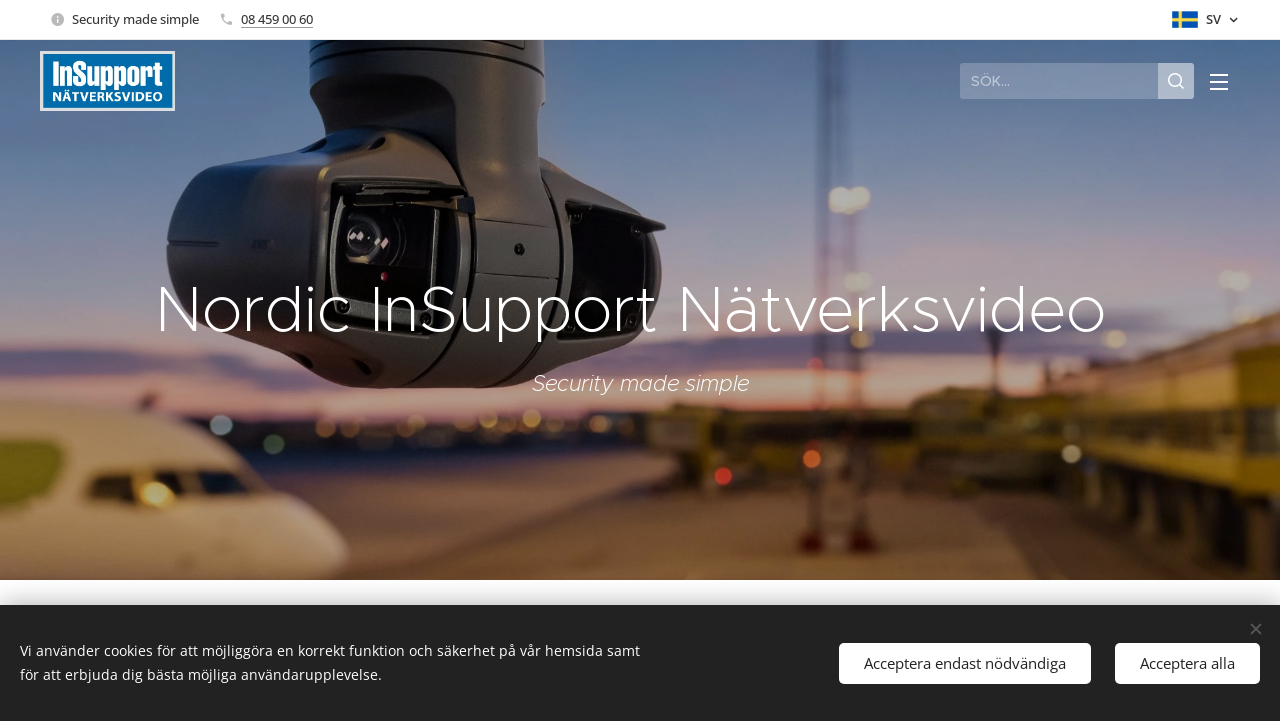

--- FILE ---
content_type: text/html
request_url: https://swyx.teleoffice.se/service-portal/service-worker/widget/?id=null
body_size: 1276
content:
<!DOCTYPE html>
<html lang="sv">
<head><meta charset="utf-8"><meta http-equiv="X-UA-Compatible" content="IE=edge">
<meta name="viewport" content="width=device-width,initial-scale=1,maximum-scale=1"><title>TeleOffice - Chat</title>
<script src="https://unpkg.com/@mapbox/mapbox-sdk/umd/mapbox-sdk.js"></script><script src="https://unpkg.com/@mapbox/mapbox-sdk/umd/mapbox-sdk.min.js">
</script><link href="/service-portal/service-worker/widget/css/app.7888ffba.css" rel="preload" as="style">
<link href="/service-portal/service-worker/widget/css/chunk-vendors.f7f4ddd9.css" rel="preload" as="style">
<link href="/service-portal/service-worker/widget/js/app.f486afe3.js" rel="preload" as="script">
<link href="/service-portal/service-worker/widget/js/chunk-vendors.4413c6bb.js" rel="preload" as="script">
<link href="/service-portal/service-worker/widget/css/chunk-vendors.f7f4ddd9.css" rel="stylesheet">
<link href="/service-portal/service-worker/widget/css/app.7888ffba.css" rel="stylesheet"></head>


<body><noscript><strong>We're sorry but kundservice-teleoffice doesn't work properly without JavaScript enabled. Please enable it to continue.</strong></noscript><div id="app"></div>

<script src="/service-portal/service-worker/widget/js/chunk-vendors.4413c6bb.js"></script>
<script src="/service-portal/service-worker/widget/js/app.f486afe3.js"></script></body></html>

--- FILE ---
content_type: text/css
request_url: https://duyn491kcolsw.cloudfront.net/files/2k/2k9/2k959m.css?ph=6f8c3ff977
body_size: 126
content:
:root{--ac-color:#c39b7c;--ac-color-h:26.19718309859155;--ac-color-s:37.17277486910994%;--ac-color-l:62.549019607843135%;--ac-color-rgb:195,155,124;--ac-acs:92;--ac-acl:35;--ac-acd:-15;--ac-basic:#fff;--ac-basic-rgb:255,255,255;--ac-basic-h:0;--ac-basic-s:0%;--ac-basic-l:100%}

--- FILE ---
content_type: text/css
request_url: https://swyx.teleoffice.se/service-portal/service-worker/widget/css/app.7888ffba.css
body_size: 20047
content:
[data-v-b1302894] .v-label{font-size:12px!important}[data-v-b1302894] .v-label--active{font-size:12px!important;font-weight:700}.v-label[data-v-b1302894],.v-select[data-v-b1302894]{font-size:12px!important}[data-v-b1302894] .v-text-field__details{padding-top:10px!important}[data-v-b1302894] .v-messages{text-align:center!important}[data-v-b1302894] .v-messages__message{line-height:1.5em!important}[data-v-7f42915d] .v-label{font-size:12px!important}[data-v-7f42915d] .v-label--active{font-size:12px!important;font-weight:700}.v-label[data-v-7f42915d],.v-select[data-v-7f42915d]{font-size:12px!important}[data-v-7f42915d] .v-text-field__details{padding-top:10px!important}[data-v-7f42915d] .v-messages{text-align:center!important}[data-v-7f42915d] .v-messages__message{line-height:1.5em!important}.v-application div.v-text-field--outlined[data-v-824a83e4]{color:#000!important}.v-text-field--outlined.v-input--has-state fieldset[data-v-824a83e4],.v-text-field--outlined.v-input--is-focused fieldset[data-v-824a83e4]{border-color:transparent!important}.v-application div.v-text-field--outlined[data-v-330c9d7a]{color:#000!important}.v-text-field--outlined.v-input--has-state fieldset[data-v-330c9d7a],.v-text-field--outlined.v-input--is-focused fieldset[data-v-330c9d7a]{border-color:transparent!important}[data-v-330c9d7a] .v-label{font-size:12px!important}[data-v-330c9d7a] .v-label--active{font-size:12px!important;font-weight:700}.container[data-v-4d139014]{width:100%;display:-webkit-box;display:-ms-flexbox;display:flex;-ms-flex-wrap:wrap;flex-wrap:wrap;-webkit-box-pack:center;-ms-flex-pack:center;justify-content:center}.child[data-v-4d139014]{-webkit-box-flex:45%;-ms-flex:45%;flex:45%;width:80px;margin-bottom:20px;-webkit-box-pack:center;-ms-flex-pack:center;justify-content:center;-webkit-box-flex:0;-ms-flex-positive:0;flex-grow:0}.child[data-v-4d139014]:hover{background-color:#eee!important}.border[data-v-4d139014]{background-color:var(--primaryColor);width:50px;padding:13px;height:50px;border-radius:50%;-webkit-box-pack:center;-ms-flex-pack:center;justify-content:center;-webkit-transition:-webkit-transform .8s ease-in-out;transition:-webkit-transform .8s ease-in-out;transition:transform .8s ease-in-out;transition:transform .8s ease-in-out,-webkit-transform .8s ease-in-out}.border[data-v-4d139014]:hover{-webkit-transform:rotate(1turn);transform:rotate(1turn);cursor:pointer}.softShadow[data-v-4d139014]{-webkit-box-shadow:0 1px 1px rgba(0,0,0,.02),0 2px 2px rgba(0,0,0,.02),0 4px 4px rgba(0,0,0,.02),0 8px 8px rgba(0,0,0,.02),0 16px 16px rgba(0,0,0,.01),0 24px 24px rgba(0,0,0,.01);box-shadow:0 1px 1px rgba(0,0,0,.02),0 2px 2px rgba(0,0,0,.02),0 4px 4px rgba(0,0,0,.02),0 8px 8px rgba(0,0,0,.02),0 16px 16px rgba(0,0,0,.01),0 24px 24px rgba(0,0,0,.01)}.theme--light.v-input.search-field input[data-v-6806c645]::-webkit-input-placeholder{color:green}.theme--light.v-input.search-field input[data-v-6806c645]::-moz-placeholder{color:green}.theme--light.v-input.search-field input[data-v-6806c645]:-ms-input-placeholder{color:green}.theme--light.v-input.search-field input[data-v-6806c645]::-ms-input-placeholder{color:green}.theme--light.v-input.search-field input[data-v-6806c645]::placeholder{color:green}.loading-wrapper[data-v-6806c645]{margin-top:15px;font-size:20px}.loader[data-v-6806c645]{width:25px;height:25px;background-color:#21a5f7;border-radius:50px;position:absolute;-webkit-animation:bounce-data-v-6806c645 .6s linear infinite,move-data-v-6806c645 3.6s linear .24s infinite;animation:bounce-data-v-6806c645 .6s linear infinite,move-data-v-6806c645 3.6s linear .24s infinite}.loader-shadow[data-v-6806c645]{width:12.5px;height:0;margin-left:6.25px;background-color:rgba(0,0,0,.2);-webkit-box-shadow:0 0 2.5px 1px rgba(0,0,0,.08);box-shadow:0 0 2.5px 1px rgba(0,0,0,.08);border-radius:25px 25px;position:absolute;-webkit-animation:move-data-v-6806c645 3.6s linear .24s infinite;animation:move-data-v-6806c645 3.6s linear .24s infinite}@-webkit-keyframes bounce-data-v-6806c645{0%{bottom:0;-webkit-animation-timing-function:ease-out;animation-timing-function:ease-out}50%{bottom:80px;-webkit-animation-timing-function:ease-in;animation-timing-function:ease-in}to{bottom:0}}@keyframes bounce-data-v-6806c645{0%{bottom:0;-webkit-animation-timing-function:ease-out;animation-timing-function:ease-out}50%{bottom:80px;-webkit-animation-timing-function:ease-in;animation-timing-function:ease-in}to{bottom:0}}@-webkit-keyframes move-data-v-6806c645{0%{-webkit-transform:translateX(-75px);transform:translateX(-75px)}16.666%{-webkit-transform:translateX(-24.9975px);transform:translateX(-24.9975px)}33.3333%{-webkit-transform:translateX(24.9975px);transform:translateX(24.9975px)}50%{-webkit-transform:translateX(75px);transform:translateX(75px)}66.6666%{-webkit-transform:translateX(24.9975px);transform:translateX(24.9975px)}83.333%{-webkit-transform:translateX(-24.9975px);transform:translateX(-24.9975px)}to{-webkit-transform:translateX(-75px);transform:translateX(-75px)}}@keyframes move-data-v-6806c645{0%{-webkit-transform:translateX(-75px);transform:translateX(-75px)}16.666%{-webkit-transform:translateX(-24.9975px);transform:translateX(-24.9975px)}33.3333%{-webkit-transform:translateX(24.9975px);transform:translateX(24.9975px)}50%{-webkit-transform:translateX(75px);transform:translateX(75px)}66.6666%{-webkit-transform:translateX(24.9975px);transform:translateX(24.9975px)}83.333%{-webkit-transform:translateX(-24.9975px);transform:translateX(-24.9975px)}to{-webkit-transform:translateX(-75px);transform:translateX(-75px)}}.loader-container[data-v-6806c645]{bottom:50%;left:50%;position:absolute}.loading[data-v-6806c645]{color:#000}.loading[data-v-6806c645]:after{content:" .";-webkit-animation:dots-data-v-6806c645 1s steps(5) infinite;animation:dots-data-v-6806c645 1s steps(5) infinite}@-webkit-keyframes dots-data-v-6806c645{0%,20%{color:transparent;text-shadow:.25em 0 0 transparent,.5em 0 0 transparent}40%{color:#000;text-shadow:.25em 0 0 transparent,.5em 0 0 transparent}60%{text-shadow:.25em 0 0 transparent,.5em 0 0 transparent}80%,to{text-shadow:.25em 0 0rgba 0,0,0,0,.5em 0 0 transparent}}@keyframes dots-data-v-6806c645{0%,20%{color:transparent;text-shadow:.25em 0 0 transparent,.5em 0 0 transparent}40%{color:#000;text-shadow:.25em 0 0 transparent,.5em 0 0 transparent}60%{text-shadow:.25em 0 0 transparent,.5em 0 0 transparent}80%,to{text-shadow:.25em 0 0rgba 0,0,0,0,.5em 0 0 transparent}}.content[data-v-3288c7c0]{overflow:hidden;font-family:Lato,sans-serif;font-size:1rem;line-height:40px}.content__container[data-v-3288c7c0]{font-weight:600;overflow:hidden;height:40px;padding:0 40px}.content__container[data-v-3288c7c0]:after,.content__container[data-v-3288c7c0]:before{position:absolute;top:0;color:#16a085;font-size:42px;line-height:40px;-webkit-animation-name:opacity-data-v-3288c7c0;-webkit-animation-duration:2s;-webkit-animation-iteration-count:infinite;animation-name:opacity-data-v-3288c7c0;animation-duration:2s;animation-iteration-count:infinite}.content__container__text[data-v-3288c7c0]{display:inline;float:left;margin:0}.content__container__list[data-v-3288c7c0]{margin-top:0;padding-left:89px;text-align:left;list-style:none;-webkit-animation-name:change-data-v-3288c7c0;-webkit-animation-duration:10s;-webkit-animation-iteration-count:infinite;animation-name:change-data-v-3288c7c0;animation-duration:10s;animation-iteration-count:infinite}.content__container__list__item[data-v-3288c7c0]{line-height:40px;margin:0}@-webkit-keyframes opacity-data-v-3288c7c0{0%,to{opacity:0}50%{opacity:1}}@-webkit-keyframes change-data-v-3288c7c0{0%,12.66%,to{-webkit-transform:translateZ(0);transform:translateZ(0)}16.66%,29.32%{-webkit-transform:translate3d(0,-25%,0);transform:translate3d(0,-25%,0)}33.32%,45.98%{-webkit-transform:translate3d(0,-50%,0);transform:translate3d(0,-50%,0)}49.98%,62.64%{-webkit-transform:translate3d(0,-75%,0);transform:translate3d(0,-75%,0)}66.64%,79.3%{-webkit-transform:translate3d(0,-50%,0);transform:translate3d(0,-50%,0)}83.3%,95.96%{-webkit-transform:translate3d(0,-25%,0);transform:translate3d(0,-25%,0)}}@keyframes opacity-data-v-3288c7c0{0%,to{opacity:0}50%{opacity:1}}@keyframes change-data-v-3288c7c0{0%,12.66%,to{-webkit-transform:translateZ(0);transform:translateZ(0)}16.66%,29.32%{-webkit-transform:translate3d(0,-25%,0);transform:translate3d(0,-25%,0)}33.32%,45.98%{-webkit-transform:translate3d(0,-50%,0);transform:translate3d(0,-50%,0)}49.98%,62.64%{-webkit-transform:translate3d(0,-75%,0);transform:translate3d(0,-75%,0)}66.64%,79.3%{-webkit-transform:translate3d(0,-50%,0);transform:translate3d(0,-50%,0)}83.3%,95.96%{-webkit-transform:translate3d(0,-25%,0);transform:translate3d(0,-25%,0)}}.shift-enter-active{-webkit-transition:all .3s ease;transition:all .3s ease}.shift-leave-active{-webkit-transition:all .3s cubic-bezier(1,.5,.8,1);transition:all .3s cubic-bezier(1,.5,.8,1)}.shift-enter{-webkit-transform:translateY(10px);transform:translateY(10px);opacity:0}.shift-leave-to{-webkit-transform:translateY(-10px);transform:translateY(-10px);opacity:0}.v-card-hover,.v-card-hover:hover{-webkit-transition:background-color .3s;transition:background-color .3s}.v-card-hover:hover{background-color:#eee}@-webkit-keyframes append-animate{0%{-webkit-transform:scale(.8);transform:scale(.8);opacity:.8}to{-webkit-transform:scale(1);transform:scale(1);opacity:1}}#content-wrapper{-webkit-animation:animate-up-content .6s cubic-bezier(1,.5,.8,1);animation:animate-up-content .6s cubic-bezier(1,.5,.8,1);position:relative;overflow:hidden}#home-wrapper{-webkit-animation:animate-up .6s cubic-bezier(1,.5,.8,1);animation:animate-up .6s cubic-bezier(1,.5,.8,1);position:relative}.animationLeave-enter-active{-webkit-animation:animate-up-call .5s;animation:animate-up-call .5s}.animationLeave-before-enter{opacity:0}#callToAction{bottom:15px;right:15px}#callToAction:hover{cursor:pointer}.jumpAnimation{-webkit-animation:animate-jump 5s ease infinite;animation:animate-jump 5s ease infinite;position:relative}@-webkit-keyframes animate-jump{0%{bottom:0}90%{bottom:0}92%{bottom:5px}94%{bottom:0}96%{bottom:5px}98%{bottom:0}to{bottom:0}}@keyframes animate-jump{0%{bottom:0}90%{bottom:0}92%{bottom:5px}94%{bottom:0}96%{bottom:5px}98%{bottom:0}to{bottom:0}}@-webkit-keyframes animate-up-call{0%{bottom:-100px;opacity:0}to{bottom:15px;opacity:1}}@keyframes animate-up-call{0%{bottom:-100px;opacity:0}to{bottom:15px;opacity:1}}@-webkit-keyframes animate-up-content{0%{opacity:0}55%{opacity:0}to{opacity:1}}@keyframes animate-up-content{0%{opacity:0}55%{opacity:0}to{opacity:1}}@-webkit-keyframes animate-up{0%{opacity:0;max-height:0%;max-width:0;bottom:-100%;right:-100%}55%{opacity:1;max-height:100%;max-width:100%;bottom:0;right:0}}@keyframes animate-up{0%{opacity:0;max-height:0%;max-width:0;bottom:-100%;right:-100%}55%{opacity:1;max-height:100%;max-width:100%;bottom:0;right:0}}.chatBoxUser{color:#000;text-align:left;display:inline-block;font-size:14px;line-height:1.2em;border-top-left-radius:15px!important;border-top-right-radius:0!important;border-bottom-right-radius:15px;border-bottom-left-radius:15px;word-wrap:break-word;white-space:-moz-pre-wrap;white-space:pre-wrap}.chatBoxClient{border-top-left-radius:0!important}.chatBoxClient,.chatSuggestion{background-color:#f5f5f5;color:#000;text-align:left;display:inline-block;font-size:14px;line-height:1.2em;border-top-right-radius:15px!important;border-bottom-right-radius:15px;border-bottom-left-radius:15px;word-wrap:break-word;white-space:-moz-pre-wrap;white-space:pre-wrap}.chatSuggestion{border-top-left-radius:15px!important}.containerFull{background-color:#f5f5f5}::v-deep .v-label,input[type=text]{font-size:12px!important}::v-deep .v-label--active{font-size:12px!important;font-weight:700}.shadowBox{-webkit-box-shadow:0 0 7px 0 rgba(0,0,0,.2),0 1.5px 5px 0 transparent;box-shadow:0 0 7px 0 rgba(0,0,0,.2),0 1.5px 5px 0 transparent}.speechBubbleNew{z-index:9999;font-size:12px;position:relative;bottom:12px;text-align:left}.speechBubble:after{border-top-color:#fff;border:1em solid transparent;content:"";margin-left:-1em;position:absolute;top:100%;left:50%;width:0;height:0}.speech-bubble{z-index:9999;background:#ffd143;color:#000;display:inline-block;font-size:12px;margin-bottom:4em;padding:6px;position:relative;bottom:5px;text-align:center;vertical-align:top;min-width:8.7em;border-radius:3px;-webkit-box-shadow:0 0 5px 1px #b0a5a5;box-shadow:0 0 5px 1px #b0a5a5}.speech-bubble:after{border:1em solid transparent;border-top-color:#ffd143;content:"";margin-left:-1em;position:absolute;top:100%;left:50%;width:0;height:0}.container-widget-text{float:right;margin-right:10%;width:100px}.text-color{color:#000}.padding-shadow{padding:5px}@media only screen and (min-device-width:320px)and (max-device-width:480px){.padding-shadow{padding:0!important}}.inside-wrapper{width:100%;height:100%;background-color:#fff;overflow-y:auto}@media only screen and (min-device-width:320px)and (max-device-width:480px){.inside-wrapper{width:100%}}.wait-box{float:right;width:70px!important;margin-right:-10px}@media only screen and (min-device-width:320px)and (max-device-width:480px){.wait-box{width:80px;margin-right:20px}}.icons-left{float:left;width:30px;height:30px;margin-top:-10px;margin-left:65px;padding:15px}@media only screen and (min-device-width:320px)and (max-device-width:480px){.icons-left{margin-left:50px}}.icon{position:fixed;bottom:20px;right:20px;width:4rem;height:4rem;border-radius:50%;cursor:pointer;-webkit-transition:-webkit-transform .8s ease-in-out;transition:-webkit-transform .8s ease-in-out;transition:transform .8s ease-in-out;transition:transform .8s ease-in-out,-webkit-transform .8s ease-in-out;-webkit-animation:ripple .7s linear infinite;animation:ripple .7s linear infinite}.icon:hover{-webkit-transform:rotate(1turn);transform:rotate(1turn);opacity:.9}@-webkit-keyframes ripple{0%{-webkit-box-shadow:0 0 0 0 rgba(255,209,67,.3),0 0 0 .25em rgba(255,209,67,.3),0 0 0 .75em rgba(255,209,67,.3);box-shadow:0 0 0 0 rgba(255,209,67,.3),0 0 0 .25em rgba(255,209,67,.3),0 0 0 .75em rgba(255,209,67,.3)}to{-webkit-box-shadow:0 0 0 .25em rgba(255,209,67,.3),0 0 0 .75em rgba(255,209,67,.3);box-shadow:0 0 0 .25em rgba(255,209,67,.3),0 0 0 .75em rgba(255,209,67,.3)}}@keyframes ripple{0%{-webkit-box-shadow:0 0 0 0 rgba(255,209,67,.3),0 0 0 .25em rgba(255,209,67,.3),0 0 0 .75em rgba(255,209,67,.3);box-shadow:0 0 0 0 rgba(255,209,67,.3),0 0 0 .25em rgba(255,209,67,.3),0 0 0 .75em rgba(255,209,67,.3)}to{-webkit-box-shadow:0 0 0 .25em rgba(255,209,67,.3),0 0 0 .75em rgba(255,209,67,.3);box-shadow:0 0 0 .25em rgba(255,209,67,.3),0 0 0 .75em rgba(255,209,67,.3)}}.color{color:red}.spin{border-radius:50%;-webkit-transition:-webkit-transform .8s ease-in-out;transition:-webkit-transform .8s ease-in-out;transition:transform .8s ease-in-out;transition:transform .8s ease-in-out,-webkit-transform .8s ease-in-out}.spin:hover{-webkit-transform:rotate(1turn);transform:rotate(1turn);background-color:red;opacity:.9}.hover{-webkit-transition:-webkit-transform .8s ease-in-out;transition:-webkit-transform .8s ease-in-out;transition:transform .8s ease-in-out;transition:transform .8s ease-in-out,-webkit-transform .8s ease-in-out}.hover:hover{opacity:.6}.p{-webkit-animation-duration:.6s;animation-duration:.6s;-webkit-animation-name:slidein;animation-name:slidein}@-webkit-keyframes slidein{0%{right:-400}75%{right:-150px}to{right:90px}}@keyframes slidein{0%{right:-400}75%{right:-150px}to{right:90px}}.home{position:fixed;width:21rem;min-height:420px;background-color:#fff;-webkit-box-shadow:0 3px 2px 0 rgba(0,0,0,.2),0 1.5px 5px 0 rgba(0,0,0,.19);box-shadow:0 3px 2px 0 rgba(0,0,0,.2),0 1.5px 5px 0 rgba(0,0,0,.19);border-radius:0}@media screen and (min-width:340px)and (max-width:480px){.home{width:100%;height:100vh;border-radius:0;position:static;top:0;left:0;display:inline-block;vertical-align:middle;margin-bottom:0;overflow:hidden!important}}.incr{margin:0}.boxes{display:-webkit-box;display:-ms-flexbox;display:flex;-webkit-box-orient:vertical;-webkit-box-direction:normal;-ms-flex-direction:column;flex-direction:column}.box{-webkit-box-flex:1;-ms-flex:1;flex:1;width:100%;height:3.4rem;max-height:3.4rem;-ms-flex-preferred-size:auto;flex-basis:auto;background-color:#7479f2;height:60px;border-radius:0 0 0 0;-webkit-box-shadow:0 1px 2px 0 rgba(0,0,0,.2),0 1.5px 5px 0 rgba(0,0,0,.19);box-shadow:0 1px 2px 0 rgba(0,0,0,.2),0 1.5px 5px 0 rgba(0,0,0,.19);font-size:1.25rem;color:#fff;background-size:90%;font-weight:bolder;opacity:1}@media only screen and (min-device-width:320px)and (max-device-width:480px){.box{border-radius:0 0 0 0;overflow:hidden}}._2{background-color:#7479f2;background-position:40% 55%}._1,._2{height:3rem;padding-top:.8rem}._1{background-color:#471fcd;background-position:40% 20%}._0{background-color:red;background-position:-50% 90%;cursor:default}.small-side-by-side{width:60px;height:60px;-webkit-box-flex:0;-ms-flex:none;flex:none;float:left;border-radius:100%;background-size:110%;-ms-flex-preferred-size:auto;flex-basis:auto;margin-left:5px;border:1.5px solid grey;margin:-2px}@media only screen and (min-device-width:320px)and (max-device-width:480px){.small-side-by-side{width:50px;height:50px}}@media only screen and (min-device-width:320px)and (max-device-width:480px){#profileTop{top:-30px!important}}.softShadow{-webkit-box-shadow:0 1px 1px rgba(0,0,0,.02),0 2px 2px rgba(0,0,0,.02),0 4px 4px rgba(0,0,0,.02),0 8px 8px rgba(0,0,0,.02),0 16px 16px rgba(0,0,0,.01),0 24px 24px rgba(0,0,0,.01);box-shadow:0 1px 1px rgba(0,0,0,.02),0 2px 2px rgba(0,0,0,.02),0 4px 4px rgba(0,0,0,.02),0 8px 8px rgba(0,0,0,.02),0 16px 16px rgba(0,0,0,.01),0 24px 24px rgba(0,0,0,.01)}.bottomSection{-webkit-animation:bottomSectionKey .5s ease;animation:bottomSectionKey .5s ease}.bottomSectionOut{-webkit-animation:bottomSectionKey-out .5s ease;animation:bottomSectionKey-out .5s ease}.paddingRight{padding-right:5px!important}@-webkit-keyframes bottomSectionKey{0%{height:40px}1%{height:40px}to{height:90px}}@keyframes bottomSectionKey{0%{height:40px}1%{height:40px}to{height:90px}}.agentBox{-webkit-animation:append-animate .3s linear;animation:append-animate .3s linear}@keyframes append-animate{0%{-webkit-transform:scale(.8);transform:scale(.8);opacity:.8}to{-webkit-transform:scale(1);transform:scale(1);opacity:1}}.profileInformation{-webkit-animation:fadeInFromNone .3s linear;animation:fadeInFromNone .3s linear}.helpText{-webkit-animation:append-animate .3s linear;animation:append-animate .3s linear}.chatBoxClient,.chatBoxUser{-webkit-animation:append-animate .3s linear;animation:append-animate .3s linear;word-break:break-all;font-size:12px}.chatBoxClient{background-color:#fff}.errorBox{-webkit-animation:fadeInFromNone .3s linear;animation:fadeInFromNone .3s linear}.v-list-item:hover{background-color:#f5f5f5!important;-webkit-transition:background-color .5s ease;transition:background-color .5s ease}@-webkit-keyframes fadeInFromNone{0%{display:none;opacity:0}1%{display:block;opacity:0}to{display:block;opacity:1}}.showSuggestions_height{min-height:60px}.showSuggestions{-webkit-animation:show-suggestions-animate .3s ease-in-out;animation:show-suggestions-animate .3s ease-in-out}@-webkit-keyframes show-suggestions-animate{0%{bottom:-50px;opacity:0}to{bottom:0;opacity:1}}@keyframes show-suggestions-animate{0%{bottom:-50px;opacity:0}to{bottom:0;opacity:1}}.send-message-textfield{white-space:pre-line}pre{font-family:inherit}.chatWindow{overflow-x:hidden;width:100%;display:block;scroll-behavior:smooth}#app{font-family:Avenir,Helvetica,Arial,sans-serif;-webkit-font-smoothing:antialiased;-moz-osx-font-smoothing:grayscale;text-align:center;color:#2c3e50;font-size:14px;background-color:transparent;height:100%}#app,body,html{overflow-x:hidden;overflow-y:hidden}html{--scrollbarBG:#cfcfcf;--thumbBG:#7b7b7b}div ::-webkit-scrollbar{width:5px}div{scrollbar-width:thin;scrollbar-color:var(--thumbBG) var(--scrollbarBG)}div ::-webkit-scrollbar-track{background:transparent;margin-bottom:10px;margin-top:10px;background-color:#eee;border-radius:5px}div ::-webkit-scrollbar-thumb{background-color:#ddd!important;border-radius:6px;border:3px solid var(--scrollbarBG)}

--- FILE ---
content_type: text/css
request_url: https://swyx.teleoffice.se/service-portal/service-worker/widget/css/chunk-vendors.f7f4ddd9.css
body_size: 878889
content:
@charset "UTF-8";.v-btn:not(.v-btn--outlined).accent,.v-btn:not(.v-btn--outlined).error,.v-btn:not(.v-btn--outlined).info,.v-btn:not(.v-btn--outlined).primary,.v-btn:not(.v-btn--outlined).secondary,.v-btn:not(.v-btn--outlined).success,.v-btn:not(.v-btn--outlined).warning{color:#fff}.theme--light.v-btn{color:rgba(0,0,0,.87)}.theme--light.v-btn.v-btn--disabled,.theme--light.v-btn.v-btn--disabled .v-btn__loading,.theme--light.v-btn.v-btn--disabled .v-icon{color:rgba(0,0,0,.26)!important}.theme--light.v-btn.v-btn--disabled.v-btn--has-bg{background-color:rgba(0,0,0,.12)!important}.theme--light.v-btn.v-btn--has-bg{background-color:#f5f5f5}.theme--light.v-btn.v-btn--outlined.v-btn--text{border-color:rgba(0,0,0,.12)}.theme--light.v-btn.v-btn--icon{color:rgba(0,0,0,.54)}.theme--light.v-btn:hover:before{opacity:.08}.theme--light.v-btn:focus:before{opacity:.24}.theme--light.v-btn--active:before,.theme--light.v-btn--active:hover:before{opacity:.18}.theme--light.v-btn--active:focus:before{opacity:.16}.theme--dark.v-btn{color:#fff}.theme--dark.v-btn.v-btn--disabled,.theme--dark.v-btn.v-btn--disabled .v-btn__loading,.theme--dark.v-btn.v-btn--disabled .v-icon{color:hsla(0,0%,100%,.3)!important}.theme--dark.v-btn.v-btn--disabled.v-btn--has-bg{background-color:hsla(0,0%,100%,.12)!important}.theme--dark.v-btn.v-btn--has-bg{background-color:#272727}.theme--dark.v-btn.v-btn--outlined.v-btn--text{border-color:hsla(0,0%,100%,.12)}.theme--dark.v-btn.v-btn--icon{color:#fff}.theme--dark.v-btn:hover:before{opacity:.08}.theme--dark.v-btn:focus:before{opacity:.24}.theme--dark.v-btn--active:before,.theme--dark.v-btn--active:hover:before{opacity:.18}.theme--dark.v-btn--active:focus:before{opacity:.32}.v-btn{-webkit-box-align:center;-ms-flex-align:center;align-items:center;border-radius:4px;display:-webkit-inline-box;display:-ms-inline-flexbox;display:inline-flex;-webkit-box-flex:0;-ms-flex:0 0 auto;flex:0 0 auto;font-weight:500;letter-spacing:.0892857143em;-webkit-box-pack:center;-ms-flex-pack:center;justify-content:center;outline:0;position:relative;text-decoration:none;text-indent:.0892857143em;text-transform:uppercase;-webkit-transition-duration:.28s;transition-duration:.28s;-webkit-transition-property:opacity,-webkit-box-shadow,-webkit-transform;transition-property:opacity,-webkit-box-shadow,-webkit-transform;transition-property:box-shadow,transform,opacity;transition-property:box-shadow,transform,opacity,-webkit-box-shadow,-webkit-transform;-webkit-transition-timing-function:cubic-bezier(.4,0,.2,1);transition-timing-function:cubic-bezier(.4,0,.2,1);-webkit-user-select:none;-moz-user-select:none;-ms-user-select:none;user-select:none;vertical-align:middle;white-space:nowrap}.v-btn.v-size--x-small{font-size:.625rem}.v-btn.v-size--small{font-size:.75rem}.v-btn.v-size--default,.v-btn.v-size--large{font-size:.875rem}.v-btn.v-size--x-large{font-size:1rem}.v-btn:before{background-color:currentColor;border-radius:inherit;bottom:0;color:inherit;content:"";left:0;opacity:0;pointer-events:none;position:absolute;right:0;top:0;-webkit-transition:opacity .2s cubic-bezier(.4,0,.6,1);transition:opacity .2s cubic-bezier(.4,0,.6,1)}.v-btn:not(.v-btn--round).v-size--x-small{height:20px;min-width:36px;padding:0 8.8888888889px}.v-btn:not(.v-btn--round).v-size--small{height:28px;min-width:50px;padding:0 12.4444444444px}.v-btn:not(.v-btn--round).v-size--default{height:36px;min-width:64px;padding:0 16px}.v-btn:not(.v-btn--round).v-size--large{height:44px;min-width:78px;padding:0 19.5555555556px}.v-btn:not(.v-btn--round).v-size--x-large{height:52px;min-width:92px;padding:0 23.1111111111px}.v-btn>.v-btn__content .v-icon{color:inherit}.v-btn__content{-webkit-box-align:center;-ms-flex-align:center;align-items:center;color:inherit;display:-webkit-box;display:-ms-flexbox;display:flex;-webkit-box-flex:1;-ms-flex:1 0 auto;flex:1 0 auto;-webkit-box-pack:inherit;-ms-flex-pack:inherit;justify-content:inherit;line-height:normal;position:relative;-webkit-transition:inherit;transition:inherit;-webkit-transition-property:opacity;transition-property:opacity}.v-btn__content .v-icon.v-icon--left,.v-btn__content .v-icon.v-icon--right{font-size:18px;height:18px;width:18px}.v-application--is-ltr .v-btn__content .v-icon--left{margin-left:-4px;margin-right:8px}.v-application--is-ltr .v-btn__content .v-icon--right,.v-application--is-rtl .v-btn__content .v-icon--left{margin-left:8px;margin-right:-4px}.v-application--is-rtl .v-btn__content .v-icon--right{margin-left:-4px;margin-right:8px}.v-btn__loader{-webkit-box-align:center;-ms-flex-align:center;align-items:center;display:-webkit-box;display:-ms-flexbox;display:flex;height:100%;-webkit-box-pack:center;-ms-flex-pack:center;justify-content:center;left:0;position:absolute;top:0;width:100%}.v-btn--absolute.v-btn--right,.v-btn--fixed.v-btn--right{right:16px}.v-btn--absolute.v-btn--left,.v-btn--fixed.v-btn--left{left:16px}.v-btn--absolute.v-btn--top,.v-btn--fixed.v-btn--top{top:16px}.v-btn--absolute.v-btn--bottom,.v-btn--fixed.v-btn--bottom{bottom:16px}.v-btn--absolute{position:absolute}.v-btn--fixed{position:fixed}.v-btn--block{display:-webkit-box;display:-ms-flexbox;display:flex;-webkit-box-flex:1;-ms-flex:1 0 auto;flex:1 0 auto;min-width:100%!important;max-width:auto}.v-btn--is-elevated{-webkit-box-shadow:0 3px 1px -2px rgba(0,0,0,.2),0 2px 2px 0 rgba(0,0,0,.14),0 1px 5px 0 rgba(0,0,0,.12);box-shadow:0 3px 1px -2px rgba(0,0,0,.2),0 2px 2px 0 rgba(0,0,0,.14),0 1px 5px 0 rgba(0,0,0,.12)}.v-btn--is-elevated:after{-webkit-box-shadow:0 2px 4px -1px rgba(0,0,0,.2),0 4px 5px 0 rgba(0,0,0,.14),0 1px 10px 0 rgba(0,0,0,.12);box-shadow:0 2px 4px -1px rgba(0,0,0,.2),0 4px 5px 0 rgba(0,0,0,.14),0 1px 10px 0 rgba(0,0,0,.12)}.v-btn--is-elevated:active{-webkit-box-shadow:0 5px 5px -3px rgba(0,0,0,.2),0 8px 10px 1px rgba(0,0,0,.14),0 3px 14px 2px rgba(0,0,0,.12);box-shadow:0 5px 5px -3px rgba(0,0,0,.2),0 8px 10px 1px rgba(0,0,0,.14),0 3px 14px 2px rgba(0,0,0,.12)}.v-btn--is-elevated.v-btn--fab{-webkit-box-shadow:0 3px 5px -1px rgba(0,0,0,.2),0 6px 10px 0 rgba(0,0,0,.14),0 1px 18px 0 rgba(0,0,0,.12);box-shadow:0 3px 5px -1px rgba(0,0,0,.2),0 6px 10px 0 rgba(0,0,0,.14),0 1px 18px 0 rgba(0,0,0,.12)}.v-btn--is-elevated.v-btn--fab:after{-webkit-box-shadow:0 5px 5px -3px rgba(0,0,0,.2),0 8px 10px 1px rgba(0,0,0,.14),0 3px 14px 2px rgba(0,0,0,.12);box-shadow:0 5px 5px -3px rgba(0,0,0,.2),0 8px 10px 1px rgba(0,0,0,.14),0 3px 14px 2px rgba(0,0,0,.12)}.v-btn--is-elevated.v-btn--fab:active{-webkit-box-shadow:0 7px 8px -4px rgba(0,0,0,.2),0 12px 17px 2px rgba(0,0,0,.14),0 5px 22px 4px rgba(0,0,0,.12);box-shadow:0 7px 8px -4px rgba(0,0,0,.2),0 12px 17px 2px rgba(0,0,0,.14),0 5px 22px 4px rgba(0,0,0,.12)}.v-btn--disabled{pointer-events:none}.v-btn--fab,.v-btn--icon{min-height:0;min-width:0;padding:0}.v-btn--fab.v-size--x-small .v-icon,.v-btn--icon.v-size--x-small .v-icon{height:18px;font-size:18px;width:18px}.v-btn--fab.v-size--default .v-icon,.v-btn--fab.v-size--small .v-icon,.v-btn--icon.v-size--default .v-icon,.v-btn--icon.v-size--small .v-icon{height:24px;font-size:24px;width:24px}.v-btn--fab.v-size--large .v-icon,.v-btn--icon.v-size--large .v-icon{height:28px;font-size:28px;width:28px}.v-btn--fab.v-size--x-large .v-icon,.v-btn--icon.v-size--x-large .v-icon{height:32px;font-size:32px;width:32px}.v-btn--icon.v-size--x-small{height:20px;width:20px}.v-btn--icon.v-size--small{height:28px;width:28px}.v-btn--icon.v-size--default{height:36px;width:36px}.v-btn--icon.v-size--large{height:44px;width:44px}.v-btn--icon.v-size--x-large{height:52px;width:52px}.v-btn--fab.v-btn--absolute,.v-btn--fab.v-btn--fixed{z-index:4}.v-btn--fab.v-size--x-small{height:32px;width:32px}.v-btn--fab.v-size--x-small.v-btn--absolute.v-btn--bottom{bottom:-16px}.v-btn--fab.v-size--x-small.v-btn--absolute.v-btn--top{top:-16px}.v-btn--fab.v-size--small{height:40px;width:40px}.v-btn--fab.v-size--small.v-btn--absolute.v-btn--bottom{bottom:-20px}.v-btn--fab.v-size--small.v-btn--absolute.v-btn--top{top:-20px}.v-btn--fab.v-size--default{height:56px;width:56px}.v-btn--fab.v-size--default.v-btn--absolute.v-btn--bottom{bottom:-28px}.v-btn--fab.v-size--default.v-btn--absolute.v-btn--top{top:-28px}.v-btn--fab.v-size--large{height:64px;width:64px}.v-btn--fab.v-size--large.v-btn--absolute.v-btn--bottom{bottom:-32px}.v-btn--fab.v-size--large.v-btn--absolute.v-btn--top{top:-32px}.v-btn--fab.v-size--x-large{height:72px;width:72px}.v-btn--fab.v-size--x-large.v-btn--absolute.v-btn--bottom{bottom:-36px}.v-btn--fab.v-size--x-large.v-btn--absolute.v-btn--top{top:-36px}.v-btn--loading{pointer-events:none;-webkit-transition:none;transition:none}.v-btn--loading .v-btn__content{opacity:0}.v-btn--outlined{border:thin solid currentColor}.v-btn--plain:before{display:none}.v-btn--plain:not(.v-btn--active):not(.v-btn--loading):not(:focus):not(:hover) .v-btn__content{opacity:.62}.v-btn--round{border-radius:50%}.v-btn--rounded{border-radius:28px}.v-btn--tile{border-radius:0}.theme--light.v-sheet{background-color:#fff;border-color:#fff;color:rgba(0,0,0,.87)}.theme--light.v-sheet--outlined{border:thin solid rgba(0,0,0,.12)}.theme--dark.v-sheet{background-color:#1e1e1e;border-color:#1e1e1e;color:#fff}.theme--dark.v-sheet--outlined{border:thin solid hsla(0,0%,100%,.12)}.v-sheet{border-radius:0}.v-sheet:not(.v-sheet--outlined){-webkit-box-shadow:0 0 0 0 rgba(0,0,0,.2),0 0 0 0 rgba(0,0,0,.14),0 0 0 0 rgba(0,0,0,.12);box-shadow:0 0 0 0 rgba(0,0,0,.2),0 0 0 0 rgba(0,0,0,.14),0 0 0 0 rgba(0,0,0,.12)}.v-sheet.v-sheet--shaped{border-radius:24px 0}@-webkit-keyframes v-shake{59%{margin-left:0}60%,80%{margin-left:2px}70%,90%{margin-left:-2px}}@keyframes v-shake{59%{margin-left:0}60%,80%{margin-left:2px}70%,90%{margin-left:-2px}}.v-application .black{background-color:#000!important;border-color:#000!important}.v-application .black--text{color:#000!important;caret-color:#000!important}.v-application .white{background-color:#fff!important;border-color:#fff!important}.v-application .white--text{color:#fff!important;caret-color:#fff!important}.v-application .transparent{background-color:transparent!important;border-color:transparent!important}.v-application .transparent--text{color:transparent!important;caret-color:transparent!important}.v-application .red{background-color:#f44336!important;border-color:#f44336!important}.v-application .red--text{color:#f44336!important;caret-color:#f44336!important}.v-application .red.lighten-5{background-color:#ffebee!important;border-color:#ffebee!important}.v-application .red--text.text--lighten-5{color:#ffebee!important;caret-color:#ffebee!important}.v-application .red.lighten-4{background-color:#ffcdd2!important;border-color:#ffcdd2!important}.v-application .red--text.text--lighten-4{color:#ffcdd2!important;caret-color:#ffcdd2!important}.v-application .red.lighten-3{background-color:#ef9a9a!important;border-color:#ef9a9a!important}.v-application .red--text.text--lighten-3{color:#ef9a9a!important;caret-color:#ef9a9a!important}.v-application .red.lighten-2{background-color:#e57373!important;border-color:#e57373!important}.v-application .red--text.text--lighten-2{color:#e57373!important;caret-color:#e57373!important}.v-application .red.lighten-1{background-color:#ef5350!important;border-color:#ef5350!important}.v-application .red--text.text--lighten-1{color:#ef5350!important;caret-color:#ef5350!important}.v-application .red.darken-1{background-color:#e53935!important;border-color:#e53935!important}.v-application .red--text.text--darken-1{color:#e53935!important;caret-color:#e53935!important}.v-application .red.darken-2{background-color:#d32f2f!important;border-color:#d32f2f!important}.v-application .red--text.text--darken-2{color:#d32f2f!important;caret-color:#d32f2f!important}.v-application .red.darken-3{background-color:#c62828!important;border-color:#c62828!important}.v-application .red--text.text--darken-3{color:#c62828!important;caret-color:#c62828!important}.v-application .red.darken-4{background-color:#b71c1c!important;border-color:#b71c1c!important}.v-application .red--text.text--darken-4{color:#b71c1c!important;caret-color:#b71c1c!important}.v-application .red.accent-1{background-color:#ff8a80!important;border-color:#ff8a80!important}.v-application .red--text.text--accent-1{color:#ff8a80!important;caret-color:#ff8a80!important}.v-application .red.accent-2{background-color:#ff5252!important;border-color:#ff5252!important}.v-application .red--text.text--accent-2{color:#ff5252!important;caret-color:#ff5252!important}.v-application .red.accent-3{background-color:#ff1744!important;border-color:#ff1744!important}.v-application .red--text.text--accent-3{color:#ff1744!important;caret-color:#ff1744!important}.v-application .red.accent-4{background-color:#d50000!important;border-color:#d50000!important}.v-application .red--text.text--accent-4{color:#d50000!important;caret-color:#d50000!important}.v-application .pink{background-color:#e91e63!important;border-color:#e91e63!important}.v-application .pink--text{color:#e91e63!important;caret-color:#e91e63!important}.v-application .pink.lighten-5{background-color:#fce4ec!important;border-color:#fce4ec!important}.v-application .pink--text.text--lighten-5{color:#fce4ec!important;caret-color:#fce4ec!important}.v-application .pink.lighten-4{background-color:#f8bbd0!important;border-color:#f8bbd0!important}.v-application .pink--text.text--lighten-4{color:#f8bbd0!important;caret-color:#f8bbd0!important}.v-application .pink.lighten-3{background-color:#f48fb1!important;border-color:#f48fb1!important}.v-application .pink--text.text--lighten-3{color:#f48fb1!important;caret-color:#f48fb1!important}.v-application .pink.lighten-2{background-color:#f06292!important;border-color:#f06292!important}.v-application .pink--text.text--lighten-2{color:#f06292!important;caret-color:#f06292!important}.v-application .pink.lighten-1{background-color:#ec407a!important;border-color:#ec407a!important}.v-application .pink--text.text--lighten-1{color:#ec407a!important;caret-color:#ec407a!important}.v-application .pink.darken-1{background-color:#d81b60!important;border-color:#d81b60!important}.v-application .pink--text.text--darken-1{color:#d81b60!important;caret-color:#d81b60!important}.v-application .pink.darken-2{background-color:#c2185b!important;border-color:#c2185b!important}.v-application .pink--text.text--darken-2{color:#c2185b!important;caret-color:#c2185b!important}.v-application .pink.darken-3{background-color:#ad1457!important;border-color:#ad1457!important}.v-application .pink--text.text--darken-3{color:#ad1457!important;caret-color:#ad1457!important}.v-application .pink.darken-4{background-color:#880e4f!important;border-color:#880e4f!important}.v-application .pink--text.text--darken-4{color:#880e4f!important;caret-color:#880e4f!important}.v-application .pink.accent-1{background-color:#ff80ab!important;border-color:#ff80ab!important}.v-application .pink--text.text--accent-1{color:#ff80ab!important;caret-color:#ff80ab!important}.v-application .pink.accent-2{background-color:#ff4081!important;border-color:#ff4081!important}.v-application .pink--text.text--accent-2{color:#ff4081!important;caret-color:#ff4081!important}.v-application .pink.accent-3{background-color:#f50057!important;border-color:#f50057!important}.v-application .pink--text.text--accent-3{color:#f50057!important;caret-color:#f50057!important}.v-application .pink.accent-4{background-color:#c51162!important;border-color:#c51162!important}.v-application .pink--text.text--accent-4{color:#c51162!important;caret-color:#c51162!important}.v-application .purple{background-color:#9c27b0!important;border-color:#9c27b0!important}.v-application .purple--text{color:#9c27b0!important;caret-color:#9c27b0!important}.v-application .purple.lighten-5{background-color:#f3e5f5!important;border-color:#f3e5f5!important}.v-application .purple--text.text--lighten-5{color:#f3e5f5!important;caret-color:#f3e5f5!important}.v-application .purple.lighten-4{background-color:#e1bee7!important;border-color:#e1bee7!important}.v-application .purple--text.text--lighten-4{color:#e1bee7!important;caret-color:#e1bee7!important}.v-application .purple.lighten-3{background-color:#ce93d8!important;border-color:#ce93d8!important}.v-application .purple--text.text--lighten-3{color:#ce93d8!important;caret-color:#ce93d8!important}.v-application .purple.lighten-2{background-color:#ba68c8!important;border-color:#ba68c8!important}.v-application .purple--text.text--lighten-2{color:#ba68c8!important;caret-color:#ba68c8!important}.v-application .purple.lighten-1{background-color:#ab47bc!important;border-color:#ab47bc!important}.v-application .purple--text.text--lighten-1{color:#ab47bc!important;caret-color:#ab47bc!important}.v-application .purple.darken-1{background-color:#8e24aa!important;border-color:#8e24aa!important}.v-application .purple--text.text--darken-1{color:#8e24aa!important;caret-color:#8e24aa!important}.v-application .purple.darken-2{background-color:#7b1fa2!important;border-color:#7b1fa2!important}.v-application .purple--text.text--darken-2{color:#7b1fa2!important;caret-color:#7b1fa2!important}.v-application .purple.darken-3{background-color:#6a1b9a!important;border-color:#6a1b9a!important}.v-application .purple--text.text--darken-3{color:#6a1b9a!important;caret-color:#6a1b9a!important}.v-application .purple.darken-4{background-color:#4a148c!important;border-color:#4a148c!important}.v-application .purple--text.text--darken-4{color:#4a148c!important;caret-color:#4a148c!important}.v-application .purple.accent-1{background-color:#ea80fc!important;border-color:#ea80fc!important}.v-application .purple--text.text--accent-1{color:#ea80fc!important;caret-color:#ea80fc!important}.v-application .purple.accent-2{background-color:#e040fb!important;border-color:#e040fb!important}.v-application .purple--text.text--accent-2{color:#e040fb!important;caret-color:#e040fb!important}.v-application .purple.accent-3{background-color:#d500f9!important;border-color:#d500f9!important}.v-application .purple--text.text--accent-3{color:#d500f9!important;caret-color:#d500f9!important}.v-application .purple.accent-4{background-color:#a0f!important;border-color:#a0f!important}.v-application .purple--text.text--accent-4{color:#a0f!important;caret-color:#a0f!important}.v-application .deep-purple{background-color:#673ab7!important;border-color:#673ab7!important}.v-application .deep-purple--text{color:#673ab7!important;caret-color:#673ab7!important}.v-application .deep-purple.lighten-5{background-color:#ede7f6!important;border-color:#ede7f6!important}.v-application .deep-purple--text.text--lighten-5{color:#ede7f6!important;caret-color:#ede7f6!important}.v-application .deep-purple.lighten-4{background-color:#d1c4e9!important;border-color:#d1c4e9!important}.v-application .deep-purple--text.text--lighten-4{color:#d1c4e9!important;caret-color:#d1c4e9!important}.v-application .deep-purple.lighten-3{background-color:#b39ddb!important;border-color:#b39ddb!important}.v-application .deep-purple--text.text--lighten-3{color:#b39ddb!important;caret-color:#b39ddb!important}.v-application .deep-purple.lighten-2{background-color:#9575cd!important;border-color:#9575cd!important}.v-application .deep-purple--text.text--lighten-2{color:#9575cd!important;caret-color:#9575cd!important}.v-application .deep-purple.lighten-1{background-color:#7e57c2!important;border-color:#7e57c2!important}.v-application .deep-purple--text.text--lighten-1{color:#7e57c2!important;caret-color:#7e57c2!important}.v-application .deep-purple.darken-1{background-color:#5e35b1!important;border-color:#5e35b1!important}.v-application .deep-purple--text.text--darken-1{color:#5e35b1!important;caret-color:#5e35b1!important}.v-application .deep-purple.darken-2{background-color:#512da8!important;border-color:#512da8!important}.v-application .deep-purple--text.text--darken-2{color:#512da8!important;caret-color:#512da8!important}.v-application .deep-purple.darken-3{background-color:#4527a0!important;border-color:#4527a0!important}.v-application .deep-purple--text.text--darken-3{color:#4527a0!important;caret-color:#4527a0!important}.v-application .deep-purple.darken-4{background-color:#311b92!important;border-color:#311b92!important}.v-application .deep-purple--text.text--darken-4{color:#311b92!important;caret-color:#311b92!important}.v-application .deep-purple.accent-1{background-color:#b388ff!important;border-color:#b388ff!important}.v-application .deep-purple--text.text--accent-1{color:#b388ff!important;caret-color:#b388ff!important}.v-application .deep-purple.accent-2{background-color:#7c4dff!important;border-color:#7c4dff!important}.v-application .deep-purple--text.text--accent-2{color:#7c4dff!important;caret-color:#7c4dff!important}.v-application .deep-purple.accent-3{background-color:#651fff!important;border-color:#651fff!important}.v-application .deep-purple--text.text--accent-3{color:#651fff!important;caret-color:#651fff!important}.v-application .deep-purple.accent-4{background-color:#6200ea!important;border-color:#6200ea!important}.v-application .deep-purple--text.text--accent-4{color:#6200ea!important;caret-color:#6200ea!important}.v-application .indigo{background-color:#3f51b5!important;border-color:#3f51b5!important}.v-application .indigo--text{color:#3f51b5!important;caret-color:#3f51b5!important}.v-application .indigo.lighten-5{background-color:#e8eaf6!important;border-color:#e8eaf6!important}.v-application .indigo--text.text--lighten-5{color:#e8eaf6!important;caret-color:#e8eaf6!important}.v-application .indigo.lighten-4{background-color:#c5cae9!important;border-color:#c5cae9!important}.v-application .indigo--text.text--lighten-4{color:#c5cae9!important;caret-color:#c5cae9!important}.v-application .indigo.lighten-3{background-color:#9fa8da!important;border-color:#9fa8da!important}.v-application .indigo--text.text--lighten-3{color:#9fa8da!important;caret-color:#9fa8da!important}.v-application .indigo.lighten-2{background-color:#7986cb!important;border-color:#7986cb!important}.v-application .indigo--text.text--lighten-2{color:#7986cb!important;caret-color:#7986cb!important}.v-application .indigo.lighten-1{background-color:#5c6bc0!important;border-color:#5c6bc0!important}.v-application .indigo--text.text--lighten-1{color:#5c6bc0!important;caret-color:#5c6bc0!important}.v-application .indigo.darken-1{background-color:#3949ab!important;border-color:#3949ab!important}.v-application .indigo--text.text--darken-1{color:#3949ab!important;caret-color:#3949ab!important}.v-application .indigo.darken-2{background-color:#303f9f!important;border-color:#303f9f!important}.v-application .indigo--text.text--darken-2{color:#303f9f!important;caret-color:#303f9f!important}.v-application .indigo.darken-3{background-color:#283593!important;border-color:#283593!important}.v-application .indigo--text.text--darken-3{color:#283593!important;caret-color:#283593!important}.v-application .indigo.darken-4{background-color:#1a237e!important;border-color:#1a237e!important}.v-application .indigo--text.text--darken-4{color:#1a237e!important;caret-color:#1a237e!important}.v-application .indigo.accent-1{background-color:#8c9eff!important;border-color:#8c9eff!important}.v-application .indigo--text.text--accent-1{color:#8c9eff!important;caret-color:#8c9eff!important}.v-application .indigo.accent-2{background-color:#536dfe!important;border-color:#536dfe!important}.v-application .indigo--text.text--accent-2{color:#536dfe!important;caret-color:#536dfe!important}.v-application .indigo.accent-3{background-color:#3d5afe!important;border-color:#3d5afe!important}.v-application .indigo--text.text--accent-3{color:#3d5afe!important;caret-color:#3d5afe!important}.v-application .indigo.accent-4{background-color:#304ffe!important;border-color:#304ffe!important}.v-application .indigo--text.text--accent-4{color:#304ffe!important;caret-color:#304ffe!important}.v-application .blue{background-color:#2196f3!important;border-color:#2196f3!important}.v-application .blue--text{color:#2196f3!important;caret-color:#2196f3!important}.v-application .blue.lighten-5{background-color:#e3f2fd!important;border-color:#e3f2fd!important}.v-application .blue--text.text--lighten-5{color:#e3f2fd!important;caret-color:#e3f2fd!important}.v-application .blue.lighten-4{background-color:#bbdefb!important;border-color:#bbdefb!important}.v-application .blue--text.text--lighten-4{color:#bbdefb!important;caret-color:#bbdefb!important}.v-application .blue.lighten-3{background-color:#90caf9!important;border-color:#90caf9!important}.v-application .blue--text.text--lighten-3{color:#90caf9!important;caret-color:#90caf9!important}.v-application .blue.lighten-2{background-color:#64b5f6!important;border-color:#64b5f6!important}.v-application .blue--text.text--lighten-2{color:#64b5f6!important;caret-color:#64b5f6!important}.v-application .blue.lighten-1{background-color:#42a5f5!important;border-color:#42a5f5!important}.v-application .blue--text.text--lighten-1{color:#42a5f5!important;caret-color:#42a5f5!important}.v-application .blue.darken-1{background-color:#1e88e5!important;border-color:#1e88e5!important}.v-application .blue--text.text--darken-1{color:#1e88e5!important;caret-color:#1e88e5!important}.v-application .blue.darken-2{background-color:#1976d2!important;border-color:#1976d2!important}.v-application .blue--text.text--darken-2{color:#1976d2!important;caret-color:#1976d2!important}.v-application .blue.darken-3{background-color:#1565c0!important;border-color:#1565c0!important}.v-application .blue--text.text--darken-3{color:#1565c0!important;caret-color:#1565c0!important}.v-application .blue.darken-4{background-color:#0d47a1!important;border-color:#0d47a1!important}.v-application .blue--text.text--darken-4{color:#0d47a1!important;caret-color:#0d47a1!important}.v-application .blue.accent-1{background-color:#82b1ff!important;border-color:#82b1ff!important}.v-application .blue--text.text--accent-1{color:#82b1ff!important;caret-color:#82b1ff!important}.v-application .blue.accent-2{background-color:#448aff!important;border-color:#448aff!important}.v-application .blue--text.text--accent-2{color:#448aff!important;caret-color:#448aff!important}.v-application .blue.accent-3{background-color:#2979ff!important;border-color:#2979ff!important}.v-application .blue--text.text--accent-3{color:#2979ff!important;caret-color:#2979ff!important}.v-application .blue.accent-4{background-color:#2962ff!important;border-color:#2962ff!important}.v-application .blue--text.text--accent-4{color:#2962ff!important;caret-color:#2962ff!important}.v-application .light-blue{background-color:#03a9f4!important;border-color:#03a9f4!important}.v-application .light-blue--text{color:#03a9f4!important;caret-color:#03a9f4!important}.v-application .light-blue.lighten-5{background-color:#e1f5fe!important;border-color:#e1f5fe!important}.v-application .light-blue--text.text--lighten-5{color:#e1f5fe!important;caret-color:#e1f5fe!important}.v-application .light-blue.lighten-4{background-color:#b3e5fc!important;border-color:#b3e5fc!important}.v-application .light-blue--text.text--lighten-4{color:#b3e5fc!important;caret-color:#b3e5fc!important}.v-application .light-blue.lighten-3{background-color:#81d4fa!important;border-color:#81d4fa!important}.v-application .light-blue--text.text--lighten-3{color:#81d4fa!important;caret-color:#81d4fa!important}.v-application .light-blue.lighten-2{background-color:#4fc3f7!important;border-color:#4fc3f7!important}.v-application .light-blue--text.text--lighten-2{color:#4fc3f7!important;caret-color:#4fc3f7!important}.v-application .light-blue.lighten-1{background-color:#29b6f6!important;border-color:#29b6f6!important}.v-application .light-blue--text.text--lighten-1{color:#29b6f6!important;caret-color:#29b6f6!important}.v-application .light-blue.darken-1{background-color:#039be5!important;border-color:#039be5!important}.v-application .light-blue--text.text--darken-1{color:#039be5!important;caret-color:#039be5!important}.v-application .light-blue.darken-2{background-color:#0288d1!important;border-color:#0288d1!important}.v-application .light-blue--text.text--darken-2{color:#0288d1!important;caret-color:#0288d1!important}.v-application .light-blue.darken-3{background-color:#0277bd!important;border-color:#0277bd!important}.v-application .light-blue--text.text--darken-3{color:#0277bd!important;caret-color:#0277bd!important}.v-application .light-blue.darken-4{background-color:#01579b!important;border-color:#01579b!important}.v-application .light-blue--text.text--darken-4{color:#01579b!important;caret-color:#01579b!important}.v-application .light-blue.accent-1{background-color:#80d8ff!important;border-color:#80d8ff!important}.v-application .light-blue--text.text--accent-1{color:#80d8ff!important;caret-color:#80d8ff!important}.v-application .light-blue.accent-2{background-color:#40c4ff!important;border-color:#40c4ff!important}.v-application .light-blue--text.text--accent-2{color:#40c4ff!important;caret-color:#40c4ff!important}.v-application .light-blue.accent-3{background-color:#00b0ff!important;border-color:#00b0ff!important}.v-application .light-blue--text.text--accent-3{color:#00b0ff!important;caret-color:#00b0ff!important}.v-application .light-blue.accent-4{background-color:#0091ea!important;border-color:#0091ea!important}.v-application .light-blue--text.text--accent-4{color:#0091ea!important;caret-color:#0091ea!important}.v-application .cyan{background-color:#00bcd4!important;border-color:#00bcd4!important}.v-application .cyan--text{color:#00bcd4!important;caret-color:#00bcd4!important}.v-application .cyan.lighten-5{background-color:#e0f7fa!important;border-color:#e0f7fa!important}.v-application .cyan--text.text--lighten-5{color:#e0f7fa!important;caret-color:#e0f7fa!important}.v-application .cyan.lighten-4{background-color:#b2ebf2!important;border-color:#b2ebf2!important}.v-application .cyan--text.text--lighten-4{color:#b2ebf2!important;caret-color:#b2ebf2!important}.v-application .cyan.lighten-3{background-color:#80deea!important;border-color:#80deea!important}.v-application .cyan--text.text--lighten-3{color:#80deea!important;caret-color:#80deea!important}.v-application .cyan.lighten-2{background-color:#4dd0e1!important;border-color:#4dd0e1!important}.v-application .cyan--text.text--lighten-2{color:#4dd0e1!important;caret-color:#4dd0e1!important}.v-application .cyan.lighten-1{background-color:#26c6da!important;border-color:#26c6da!important}.v-application .cyan--text.text--lighten-1{color:#26c6da!important;caret-color:#26c6da!important}.v-application .cyan.darken-1{background-color:#00acc1!important;border-color:#00acc1!important}.v-application .cyan--text.text--darken-1{color:#00acc1!important;caret-color:#00acc1!important}.v-application .cyan.darken-2{background-color:#0097a7!important;border-color:#0097a7!important}.v-application .cyan--text.text--darken-2{color:#0097a7!important;caret-color:#0097a7!important}.v-application .cyan.darken-3{background-color:#00838f!important;border-color:#00838f!important}.v-application .cyan--text.text--darken-3{color:#00838f!important;caret-color:#00838f!important}.v-application .cyan.darken-4{background-color:#006064!important;border-color:#006064!important}.v-application .cyan--text.text--darken-4{color:#006064!important;caret-color:#006064!important}.v-application .cyan.accent-1{background-color:#84ffff!important;border-color:#84ffff!important}.v-application .cyan--text.text--accent-1{color:#84ffff!important;caret-color:#84ffff!important}.v-application .cyan.accent-2{background-color:#18ffff!important;border-color:#18ffff!important}.v-application .cyan--text.text--accent-2{color:#18ffff!important;caret-color:#18ffff!important}.v-application .cyan.accent-3{background-color:#00e5ff!important;border-color:#00e5ff!important}.v-application .cyan--text.text--accent-3{color:#00e5ff!important;caret-color:#00e5ff!important}.v-application .cyan.accent-4{background-color:#00b8d4!important;border-color:#00b8d4!important}.v-application .cyan--text.text--accent-4{color:#00b8d4!important;caret-color:#00b8d4!important}.v-application .teal{background-color:#009688!important;border-color:#009688!important}.v-application .teal--text{color:#009688!important;caret-color:#009688!important}.v-application .teal.lighten-5{background-color:#e0f2f1!important;border-color:#e0f2f1!important}.v-application .teal--text.text--lighten-5{color:#e0f2f1!important;caret-color:#e0f2f1!important}.v-application .teal.lighten-4{background-color:#b2dfdb!important;border-color:#b2dfdb!important}.v-application .teal--text.text--lighten-4{color:#b2dfdb!important;caret-color:#b2dfdb!important}.v-application .teal.lighten-3{background-color:#80cbc4!important;border-color:#80cbc4!important}.v-application .teal--text.text--lighten-3{color:#80cbc4!important;caret-color:#80cbc4!important}.v-application .teal.lighten-2{background-color:#4db6ac!important;border-color:#4db6ac!important}.v-application .teal--text.text--lighten-2{color:#4db6ac!important;caret-color:#4db6ac!important}.v-application .teal.lighten-1{background-color:#26a69a!important;border-color:#26a69a!important}.v-application .teal--text.text--lighten-1{color:#26a69a!important;caret-color:#26a69a!important}.v-application .teal.darken-1{background-color:#00897b!important;border-color:#00897b!important}.v-application .teal--text.text--darken-1{color:#00897b!important;caret-color:#00897b!important}.v-application .teal.darken-2{background-color:#00796b!important;border-color:#00796b!important}.v-application .teal--text.text--darken-2{color:#00796b!important;caret-color:#00796b!important}.v-application .teal.darken-3{background-color:#00695c!important;border-color:#00695c!important}.v-application .teal--text.text--darken-3{color:#00695c!important;caret-color:#00695c!important}.v-application .teal.darken-4{background-color:#004d40!important;border-color:#004d40!important}.v-application .teal--text.text--darken-4{color:#004d40!important;caret-color:#004d40!important}.v-application .teal.accent-1{background-color:#a7ffeb!important;border-color:#a7ffeb!important}.v-application .teal--text.text--accent-1{color:#a7ffeb!important;caret-color:#a7ffeb!important}.v-application .teal.accent-2{background-color:#64ffda!important;border-color:#64ffda!important}.v-application .teal--text.text--accent-2{color:#64ffda!important;caret-color:#64ffda!important}.v-application .teal.accent-3{background-color:#1de9b6!important;border-color:#1de9b6!important}.v-application .teal--text.text--accent-3{color:#1de9b6!important;caret-color:#1de9b6!important}.v-application .teal.accent-4{background-color:#00bfa5!important;border-color:#00bfa5!important}.v-application .teal--text.text--accent-4{color:#00bfa5!important;caret-color:#00bfa5!important}.v-application .green{background-color:#4caf50!important;border-color:#4caf50!important}.v-application .green--text{color:#4caf50!important;caret-color:#4caf50!important}.v-application .green.lighten-5{background-color:#e8f5e9!important;border-color:#e8f5e9!important}.v-application .green--text.text--lighten-5{color:#e8f5e9!important;caret-color:#e8f5e9!important}.v-application .green.lighten-4{background-color:#c8e6c9!important;border-color:#c8e6c9!important}.v-application .green--text.text--lighten-4{color:#c8e6c9!important;caret-color:#c8e6c9!important}.v-application .green.lighten-3{background-color:#a5d6a7!important;border-color:#a5d6a7!important}.v-application .green--text.text--lighten-3{color:#a5d6a7!important;caret-color:#a5d6a7!important}.v-application .green.lighten-2{background-color:#81c784!important;border-color:#81c784!important}.v-application .green--text.text--lighten-2{color:#81c784!important;caret-color:#81c784!important}.v-application .green.lighten-1{background-color:#66bb6a!important;border-color:#66bb6a!important}.v-application .green--text.text--lighten-1{color:#66bb6a!important;caret-color:#66bb6a!important}.v-application .green.darken-1{background-color:#43a047!important;border-color:#43a047!important}.v-application .green--text.text--darken-1{color:#43a047!important;caret-color:#43a047!important}.v-application .green.darken-2{background-color:#388e3c!important;border-color:#388e3c!important}.v-application .green--text.text--darken-2{color:#388e3c!important;caret-color:#388e3c!important}.v-application .green.darken-3{background-color:#2e7d32!important;border-color:#2e7d32!important}.v-application .green--text.text--darken-3{color:#2e7d32!important;caret-color:#2e7d32!important}.v-application .green.darken-4{background-color:#1b5e20!important;border-color:#1b5e20!important}.v-application .green--text.text--darken-4{color:#1b5e20!important;caret-color:#1b5e20!important}.v-application .green.accent-1{background-color:#b9f6ca!important;border-color:#b9f6ca!important}.v-application .green--text.text--accent-1{color:#b9f6ca!important;caret-color:#b9f6ca!important}.v-application .green.accent-2{background-color:#69f0ae!important;border-color:#69f0ae!important}.v-application .green--text.text--accent-2{color:#69f0ae!important;caret-color:#69f0ae!important}.v-application .green.accent-3{background-color:#00e676!important;border-color:#00e676!important}.v-application .green--text.text--accent-3{color:#00e676!important;caret-color:#00e676!important}.v-application .green.accent-4{background-color:#00c853!important;border-color:#00c853!important}.v-application .green--text.text--accent-4{color:#00c853!important;caret-color:#00c853!important}.v-application .light-green{background-color:#8bc34a!important;border-color:#8bc34a!important}.v-application .light-green--text{color:#8bc34a!important;caret-color:#8bc34a!important}.v-application .light-green.lighten-5{background-color:#f1f8e9!important;border-color:#f1f8e9!important}.v-application .light-green--text.text--lighten-5{color:#f1f8e9!important;caret-color:#f1f8e9!important}.v-application .light-green.lighten-4{background-color:#dcedc8!important;border-color:#dcedc8!important}.v-application .light-green--text.text--lighten-4{color:#dcedc8!important;caret-color:#dcedc8!important}.v-application .light-green.lighten-3{background-color:#c5e1a5!important;border-color:#c5e1a5!important}.v-application .light-green--text.text--lighten-3{color:#c5e1a5!important;caret-color:#c5e1a5!important}.v-application .light-green.lighten-2{background-color:#aed581!important;border-color:#aed581!important}.v-application .light-green--text.text--lighten-2{color:#aed581!important;caret-color:#aed581!important}.v-application .light-green.lighten-1{background-color:#9ccc65!important;border-color:#9ccc65!important}.v-application .light-green--text.text--lighten-1{color:#9ccc65!important;caret-color:#9ccc65!important}.v-application .light-green.darken-1{background-color:#7cb342!important;border-color:#7cb342!important}.v-application .light-green--text.text--darken-1{color:#7cb342!important;caret-color:#7cb342!important}.v-application .light-green.darken-2{background-color:#689f38!important;border-color:#689f38!important}.v-application .light-green--text.text--darken-2{color:#689f38!important;caret-color:#689f38!important}.v-application .light-green.darken-3{background-color:#558b2f!important;border-color:#558b2f!important}.v-application .light-green--text.text--darken-3{color:#558b2f!important;caret-color:#558b2f!important}.v-application .light-green.darken-4{background-color:#33691e!important;border-color:#33691e!important}.v-application .light-green--text.text--darken-4{color:#33691e!important;caret-color:#33691e!important}.v-application .light-green.accent-1{background-color:#ccff90!important;border-color:#ccff90!important}.v-application .light-green--text.text--accent-1{color:#ccff90!important;caret-color:#ccff90!important}.v-application .light-green.accent-2{background-color:#b2ff59!important;border-color:#b2ff59!important}.v-application .light-green--text.text--accent-2{color:#b2ff59!important;caret-color:#b2ff59!important}.v-application .light-green.accent-3{background-color:#76ff03!important;border-color:#76ff03!important}.v-application .light-green--text.text--accent-3{color:#76ff03!important;caret-color:#76ff03!important}.v-application .light-green.accent-4{background-color:#64dd17!important;border-color:#64dd17!important}.v-application .light-green--text.text--accent-4{color:#64dd17!important;caret-color:#64dd17!important}.v-application .lime{background-color:#cddc39!important;border-color:#cddc39!important}.v-application .lime--text{color:#cddc39!important;caret-color:#cddc39!important}.v-application .lime.lighten-5{background-color:#f9fbe7!important;border-color:#f9fbe7!important}.v-application .lime--text.text--lighten-5{color:#f9fbe7!important;caret-color:#f9fbe7!important}.v-application .lime.lighten-4{background-color:#f0f4c3!important;border-color:#f0f4c3!important}.v-application .lime--text.text--lighten-4{color:#f0f4c3!important;caret-color:#f0f4c3!important}.v-application .lime.lighten-3{background-color:#e6ee9c!important;border-color:#e6ee9c!important}.v-application .lime--text.text--lighten-3{color:#e6ee9c!important;caret-color:#e6ee9c!important}.v-application .lime.lighten-2{background-color:#dce775!important;border-color:#dce775!important}.v-application .lime--text.text--lighten-2{color:#dce775!important;caret-color:#dce775!important}.v-application .lime.lighten-1{background-color:#d4e157!important;border-color:#d4e157!important}.v-application .lime--text.text--lighten-1{color:#d4e157!important;caret-color:#d4e157!important}.v-application .lime.darken-1{background-color:#c0ca33!important;border-color:#c0ca33!important}.v-application .lime--text.text--darken-1{color:#c0ca33!important;caret-color:#c0ca33!important}.v-application .lime.darken-2{background-color:#afb42b!important;border-color:#afb42b!important}.v-application .lime--text.text--darken-2{color:#afb42b!important;caret-color:#afb42b!important}.v-application .lime.darken-3{background-color:#9e9d24!important;border-color:#9e9d24!important}.v-application .lime--text.text--darken-3{color:#9e9d24!important;caret-color:#9e9d24!important}.v-application .lime.darken-4{background-color:#827717!important;border-color:#827717!important}.v-application .lime--text.text--darken-4{color:#827717!important;caret-color:#827717!important}.v-application .lime.accent-1{background-color:#f4ff81!important;border-color:#f4ff81!important}.v-application .lime--text.text--accent-1{color:#f4ff81!important;caret-color:#f4ff81!important}.v-application .lime.accent-2{background-color:#eeff41!important;border-color:#eeff41!important}.v-application .lime--text.text--accent-2{color:#eeff41!important;caret-color:#eeff41!important}.v-application .lime.accent-3{background-color:#c6ff00!important;border-color:#c6ff00!important}.v-application .lime--text.text--accent-3{color:#c6ff00!important;caret-color:#c6ff00!important}.v-application .lime.accent-4{background-color:#aeea00!important;border-color:#aeea00!important}.v-application .lime--text.text--accent-4{color:#aeea00!important;caret-color:#aeea00!important}.v-application .yellow{background-color:#ffeb3b!important;border-color:#ffeb3b!important}.v-application .yellow--text{color:#ffeb3b!important;caret-color:#ffeb3b!important}.v-application .yellow.lighten-5{background-color:#fffde7!important;border-color:#fffde7!important}.v-application .yellow--text.text--lighten-5{color:#fffde7!important;caret-color:#fffde7!important}.v-application .yellow.lighten-4{background-color:#fff9c4!important;border-color:#fff9c4!important}.v-application .yellow--text.text--lighten-4{color:#fff9c4!important;caret-color:#fff9c4!important}.v-application .yellow.lighten-3{background-color:#fff59d!important;border-color:#fff59d!important}.v-application .yellow--text.text--lighten-3{color:#fff59d!important;caret-color:#fff59d!important}.v-application .yellow.lighten-2{background-color:#fff176!important;border-color:#fff176!important}.v-application .yellow--text.text--lighten-2{color:#fff176!important;caret-color:#fff176!important}.v-application .yellow.lighten-1{background-color:#ffee58!important;border-color:#ffee58!important}.v-application .yellow--text.text--lighten-1{color:#ffee58!important;caret-color:#ffee58!important}.v-application .yellow.darken-1{background-color:#fdd835!important;border-color:#fdd835!important}.v-application .yellow--text.text--darken-1{color:#fdd835!important;caret-color:#fdd835!important}.v-application .yellow.darken-2{background-color:#fbc02d!important;border-color:#fbc02d!important}.v-application .yellow--text.text--darken-2{color:#fbc02d!important;caret-color:#fbc02d!important}.v-application .yellow.darken-3{background-color:#f9a825!important;border-color:#f9a825!important}.v-application .yellow--text.text--darken-3{color:#f9a825!important;caret-color:#f9a825!important}.v-application .yellow.darken-4{background-color:#f57f17!important;border-color:#f57f17!important}.v-application .yellow--text.text--darken-4{color:#f57f17!important;caret-color:#f57f17!important}.v-application .yellow.accent-1{background-color:#ffff8d!important;border-color:#ffff8d!important}.v-application .yellow--text.text--accent-1{color:#ffff8d!important;caret-color:#ffff8d!important}.v-application .yellow.accent-2{background-color:#ff0!important;border-color:#ff0!important}.v-application .yellow--text.text--accent-2{color:#ff0!important;caret-color:#ff0!important}.v-application .yellow.accent-3{background-color:#ffea00!important;border-color:#ffea00!important}.v-application .yellow--text.text--accent-3{color:#ffea00!important;caret-color:#ffea00!important}.v-application .yellow.accent-4{background-color:#ffd600!important;border-color:#ffd600!important}.v-application .yellow--text.text--accent-4{color:#ffd600!important;caret-color:#ffd600!important}.v-application .amber{background-color:#ffc107!important;border-color:#ffc107!important}.v-application .amber--text{color:#ffc107!important;caret-color:#ffc107!important}.v-application .amber.lighten-5{background-color:#fff8e1!important;border-color:#fff8e1!important}.v-application .amber--text.text--lighten-5{color:#fff8e1!important;caret-color:#fff8e1!important}.v-application .amber.lighten-4{background-color:#ffecb3!important;border-color:#ffecb3!important}.v-application .amber--text.text--lighten-4{color:#ffecb3!important;caret-color:#ffecb3!important}.v-application .amber.lighten-3{background-color:#ffe082!important;border-color:#ffe082!important}.v-application .amber--text.text--lighten-3{color:#ffe082!important;caret-color:#ffe082!important}.v-application .amber.lighten-2{background-color:#ffd54f!important;border-color:#ffd54f!important}.v-application .amber--text.text--lighten-2{color:#ffd54f!important;caret-color:#ffd54f!important}.v-application .amber.lighten-1{background-color:#ffca28!important;border-color:#ffca28!important}.v-application .amber--text.text--lighten-1{color:#ffca28!important;caret-color:#ffca28!important}.v-application .amber.darken-1{background-color:#ffb300!important;border-color:#ffb300!important}.v-application .amber--text.text--darken-1{color:#ffb300!important;caret-color:#ffb300!important}.v-application .amber.darken-2{background-color:#ffa000!important;border-color:#ffa000!important}.v-application .amber--text.text--darken-2{color:#ffa000!important;caret-color:#ffa000!important}.v-application .amber.darken-3{background-color:#ff8f00!important;border-color:#ff8f00!important}.v-application .amber--text.text--darken-3{color:#ff8f00!important;caret-color:#ff8f00!important}.v-application .amber.darken-4{background-color:#ff6f00!important;border-color:#ff6f00!important}.v-application .amber--text.text--darken-4{color:#ff6f00!important;caret-color:#ff6f00!important}.v-application .amber.accent-1{background-color:#ffe57f!important;border-color:#ffe57f!important}.v-application .amber--text.text--accent-1{color:#ffe57f!important;caret-color:#ffe57f!important}.v-application .amber.accent-2{background-color:#ffd740!important;border-color:#ffd740!important}.v-application .amber--text.text--accent-2{color:#ffd740!important;caret-color:#ffd740!important}.v-application .amber.accent-3{background-color:#ffc400!important;border-color:#ffc400!important}.v-application .amber--text.text--accent-3{color:#ffc400!important;caret-color:#ffc400!important}.v-application .amber.accent-4{background-color:#ffab00!important;border-color:#ffab00!important}.v-application .amber--text.text--accent-4{color:#ffab00!important;caret-color:#ffab00!important}.v-application .orange{background-color:#ff9800!important;border-color:#ff9800!important}.v-application .orange--text{color:#ff9800!important;caret-color:#ff9800!important}.v-application .orange.lighten-5{background-color:#fff3e0!important;border-color:#fff3e0!important}.v-application .orange--text.text--lighten-5{color:#fff3e0!important;caret-color:#fff3e0!important}.v-application .orange.lighten-4{background-color:#ffe0b2!important;border-color:#ffe0b2!important}.v-application .orange--text.text--lighten-4{color:#ffe0b2!important;caret-color:#ffe0b2!important}.v-application .orange.lighten-3{background-color:#ffcc80!important;border-color:#ffcc80!important}.v-application .orange--text.text--lighten-3{color:#ffcc80!important;caret-color:#ffcc80!important}.v-application .orange.lighten-2{background-color:#ffb74d!important;border-color:#ffb74d!important}.v-application .orange--text.text--lighten-2{color:#ffb74d!important;caret-color:#ffb74d!important}.v-application .orange.lighten-1{background-color:#ffa726!important;border-color:#ffa726!important}.v-application .orange--text.text--lighten-1{color:#ffa726!important;caret-color:#ffa726!important}.v-application .orange.darken-1{background-color:#fb8c00!important;border-color:#fb8c00!important}.v-application .orange--text.text--darken-1{color:#fb8c00!important;caret-color:#fb8c00!important}.v-application .orange.darken-2{background-color:#f57c00!important;border-color:#f57c00!important}.v-application .orange--text.text--darken-2{color:#f57c00!important;caret-color:#f57c00!important}.v-application .orange.darken-3{background-color:#ef6c00!important;border-color:#ef6c00!important}.v-application .orange--text.text--darken-3{color:#ef6c00!important;caret-color:#ef6c00!important}.v-application .orange.darken-4{background-color:#e65100!important;border-color:#e65100!important}.v-application .orange--text.text--darken-4{color:#e65100!important;caret-color:#e65100!important}.v-application .orange.accent-1{background-color:#ffd180!important;border-color:#ffd180!important}.v-application .orange--text.text--accent-1{color:#ffd180!important;caret-color:#ffd180!important}.v-application .orange.accent-2{background-color:#ffab40!important;border-color:#ffab40!important}.v-application .orange--text.text--accent-2{color:#ffab40!important;caret-color:#ffab40!important}.v-application .orange.accent-3{background-color:#ff9100!important;border-color:#ff9100!important}.v-application .orange--text.text--accent-3{color:#ff9100!important;caret-color:#ff9100!important}.v-application .orange.accent-4{background-color:#ff6d00!important;border-color:#ff6d00!important}.v-application .orange--text.text--accent-4{color:#ff6d00!important;caret-color:#ff6d00!important}.v-application .deep-orange{background-color:#ff5722!important;border-color:#ff5722!important}.v-application .deep-orange--text{color:#ff5722!important;caret-color:#ff5722!important}.v-application .deep-orange.lighten-5{background-color:#fbe9e7!important;border-color:#fbe9e7!important}.v-application .deep-orange--text.text--lighten-5{color:#fbe9e7!important;caret-color:#fbe9e7!important}.v-application .deep-orange.lighten-4{background-color:#ffccbc!important;border-color:#ffccbc!important}.v-application .deep-orange--text.text--lighten-4{color:#ffccbc!important;caret-color:#ffccbc!important}.v-application .deep-orange.lighten-3{background-color:#ffab91!important;border-color:#ffab91!important}.v-application .deep-orange--text.text--lighten-3{color:#ffab91!important;caret-color:#ffab91!important}.v-application .deep-orange.lighten-2{background-color:#ff8a65!important;border-color:#ff8a65!important}.v-application .deep-orange--text.text--lighten-2{color:#ff8a65!important;caret-color:#ff8a65!important}.v-application .deep-orange.lighten-1{background-color:#ff7043!important;border-color:#ff7043!important}.v-application .deep-orange--text.text--lighten-1{color:#ff7043!important;caret-color:#ff7043!important}.v-application .deep-orange.darken-1{background-color:#f4511e!important;border-color:#f4511e!important}.v-application .deep-orange--text.text--darken-1{color:#f4511e!important;caret-color:#f4511e!important}.v-application .deep-orange.darken-2{background-color:#e64a19!important;border-color:#e64a19!important}.v-application .deep-orange--text.text--darken-2{color:#e64a19!important;caret-color:#e64a19!important}.v-application .deep-orange.darken-3{background-color:#d84315!important;border-color:#d84315!important}.v-application .deep-orange--text.text--darken-3{color:#d84315!important;caret-color:#d84315!important}.v-application .deep-orange.darken-4{background-color:#bf360c!important;border-color:#bf360c!important}.v-application .deep-orange--text.text--darken-4{color:#bf360c!important;caret-color:#bf360c!important}.v-application .deep-orange.accent-1{background-color:#ff9e80!important;border-color:#ff9e80!important}.v-application .deep-orange--text.text--accent-1{color:#ff9e80!important;caret-color:#ff9e80!important}.v-application .deep-orange.accent-2{background-color:#ff6e40!important;border-color:#ff6e40!important}.v-application .deep-orange--text.text--accent-2{color:#ff6e40!important;caret-color:#ff6e40!important}.v-application .deep-orange.accent-3{background-color:#ff3d00!important;border-color:#ff3d00!important}.v-application .deep-orange--text.text--accent-3{color:#ff3d00!important;caret-color:#ff3d00!important}.v-application .deep-orange.accent-4{background-color:#dd2c00!important;border-color:#dd2c00!important}.v-application .deep-orange--text.text--accent-4{color:#dd2c00!important;caret-color:#dd2c00!important}.v-application .brown{background-color:#795548!important;border-color:#795548!important}.v-application .brown--text{color:#795548!important;caret-color:#795548!important}.v-application .brown.lighten-5{background-color:#efebe9!important;border-color:#efebe9!important}.v-application .brown--text.text--lighten-5{color:#efebe9!important;caret-color:#efebe9!important}.v-application .brown.lighten-4{background-color:#d7ccc8!important;border-color:#d7ccc8!important}.v-application .brown--text.text--lighten-4{color:#d7ccc8!important;caret-color:#d7ccc8!important}.v-application .brown.lighten-3{background-color:#bcaaa4!important;border-color:#bcaaa4!important}.v-application .brown--text.text--lighten-3{color:#bcaaa4!important;caret-color:#bcaaa4!important}.v-application .brown.lighten-2{background-color:#a1887f!important;border-color:#a1887f!important}.v-application .brown--text.text--lighten-2{color:#a1887f!important;caret-color:#a1887f!important}.v-application .brown.lighten-1{background-color:#8d6e63!important;border-color:#8d6e63!important}.v-application .brown--text.text--lighten-1{color:#8d6e63!important;caret-color:#8d6e63!important}.v-application .brown.darken-1{background-color:#6d4c41!important;border-color:#6d4c41!important}.v-application .brown--text.text--darken-1{color:#6d4c41!important;caret-color:#6d4c41!important}.v-application .brown.darken-2{background-color:#5d4037!important;border-color:#5d4037!important}.v-application .brown--text.text--darken-2{color:#5d4037!important;caret-color:#5d4037!important}.v-application .brown.darken-3{background-color:#4e342e!important;border-color:#4e342e!important}.v-application .brown--text.text--darken-3{color:#4e342e!important;caret-color:#4e342e!important}.v-application .brown.darken-4{background-color:#3e2723!important;border-color:#3e2723!important}.v-application .brown--text.text--darken-4{color:#3e2723!important;caret-color:#3e2723!important}.v-application .blue-grey{background-color:#607d8b!important;border-color:#607d8b!important}.v-application .blue-grey--text{color:#607d8b!important;caret-color:#607d8b!important}.v-application .blue-grey.lighten-5{background-color:#eceff1!important;border-color:#eceff1!important}.v-application .blue-grey--text.text--lighten-5{color:#eceff1!important;caret-color:#eceff1!important}.v-application .blue-grey.lighten-4{background-color:#cfd8dc!important;border-color:#cfd8dc!important}.v-application .blue-grey--text.text--lighten-4{color:#cfd8dc!important;caret-color:#cfd8dc!important}.v-application .blue-grey.lighten-3{background-color:#b0bec5!important;border-color:#b0bec5!important}.v-application .blue-grey--text.text--lighten-3{color:#b0bec5!important;caret-color:#b0bec5!important}.v-application .blue-grey.lighten-2{background-color:#90a4ae!important;border-color:#90a4ae!important}.v-application .blue-grey--text.text--lighten-2{color:#90a4ae!important;caret-color:#90a4ae!important}.v-application .blue-grey.lighten-1{background-color:#78909c!important;border-color:#78909c!important}.v-application .blue-grey--text.text--lighten-1{color:#78909c!important;caret-color:#78909c!important}.v-application .blue-grey.darken-1{background-color:#546e7a!important;border-color:#546e7a!important}.v-application .blue-grey--text.text--darken-1{color:#546e7a!important;caret-color:#546e7a!important}.v-application .blue-grey.darken-2{background-color:#455a64!important;border-color:#455a64!important}.v-application .blue-grey--text.text--darken-2{color:#455a64!important;caret-color:#455a64!important}.v-application .blue-grey.darken-3{background-color:#37474f!important;border-color:#37474f!important}.v-application .blue-grey--text.text--darken-3{color:#37474f!important;caret-color:#37474f!important}.v-application .blue-grey.darken-4{background-color:#263238!important;border-color:#263238!important}.v-application .blue-grey--text.text--darken-4{color:#263238!important;caret-color:#263238!important}.v-application .grey{background-color:#9e9e9e!important;border-color:#9e9e9e!important}.v-application .grey--text{color:#9e9e9e!important;caret-color:#9e9e9e!important}.v-application .grey.lighten-5{background-color:#fafafa!important;border-color:#fafafa!important}.v-application .grey--text.text--lighten-5{color:#fafafa!important;caret-color:#fafafa!important}.v-application .grey.lighten-4{background-color:#f5f5f5!important;border-color:#f5f5f5!important}.v-application .grey--text.text--lighten-4{color:#f5f5f5!important;caret-color:#f5f5f5!important}.v-application .grey.lighten-3{background-color:#eee!important;border-color:#eee!important}.v-application .grey--text.text--lighten-3{color:#eee!important;caret-color:#eee!important}.v-application .grey.lighten-2{background-color:#e0e0e0!important;border-color:#e0e0e0!important}.v-application .grey--text.text--lighten-2{color:#e0e0e0!important;caret-color:#e0e0e0!important}.v-application .grey.lighten-1{background-color:#bdbdbd!important;border-color:#bdbdbd!important}.v-application .grey--text.text--lighten-1{color:#bdbdbd!important;caret-color:#bdbdbd!important}.v-application .grey.darken-1{background-color:#757575!important;border-color:#757575!important}.v-application .grey--text.text--darken-1{color:#757575!important;caret-color:#757575!important}.v-application .grey.darken-2{background-color:#616161!important;border-color:#616161!important}.v-application .grey--text.text--darken-2{color:#616161!important;caret-color:#616161!important}.v-application .grey.darken-3{background-color:#424242!important;border-color:#424242!important}.v-application .grey--text.text--darken-3{color:#424242!important;caret-color:#424242!important}.v-application .grey.darken-4{background-color:#212121!important;border-color:#212121!important}.v-application .grey--text.text--darken-4{color:#212121!important;caret-color:#212121!important}.v-application .shades.black{background-color:#000!important;border-color:#000!important}.v-application .shades--text.text--black{color:#000!important;caret-color:#000!important}.v-application .shades.white{background-color:#fff!important;border-color:#fff!important}.v-application .shades--text.text--white{color:#fff!important;caret-color:#fff!important}.v-application .shades.transparent{background-color:transparent!important;border-color:transparent!important}.v-application .shades--text.text--transparent{color:transparent!important;caret-color:transparent!important}/*!
 * ress.css • v2.0.4
 * MIT License
 * github.com/filipelinhares/ress
 */html{-webkit-box-sizing:border-box;box-sizing:border-box;overflow-y:scroll;-webkit-text-size-adjust:100%;word-break:normal;-moz-tab-size:4;-o-tab-size:4;tab-size:4}*,:after,:before{background-repeat:no-repeat;-webkit-box-sizing:inherit;box-sizing:inherit}:after,:before{text-decoration:inherit;vertical-align:inherit}*{padding:0;margin:0}hr{overflow:visible;height:0}details,main{display:block}summary{display:list-item}small{font-size:80%}[hidden]{display:none}abbr[title]{border-bottom:none;text-decoration:underline;-webkit-text-decoration:underline dotted;text-decoration:underline dotted}a{background-color:transparent}a:active,a:hover{outline-width:0}code,kbd,pre,samp{font-family:monospace,monospace}pre{font-size:1em}b,strong{font-weight:bolder}sub,sup{font-size:75%;line-height:0;position:relative;vertical-align:baseline}sub{bottom:-.25em}sup{top:-.5em}input{border-radius:0}[disabled]{cursor:default}[type=number]::-webkit-inner-spin-button,[type=number]::-webkit-outer-spin-button{height:auto}[type=search]{-webkit-appearance:textfield;outline-offset:-2px}[type=search]::-webkit-search-cancel-button,[type=search]::-webkit-search-decoration{-webkit-appearance:none}textarea{overflow:auto;resize:vertical}button,input,optgroup,select,textarea{font:inherit}optgroup{font-weight:700}button{overflow:visible}button,select{text-transform:none}[role=button],[type=button],[type=reset],[type=submit],button{cursor:pointer;color:inherit}[type=button]::-moz-focus-inner,[type=reset]::-moz-focus-inner,[type=submit]::-moz-focus-inner,button::-moz-focus-inner{border-style:none;padding:0}[type=button]::-moz-focus-inner,[type=reset]::-moz-focus-inner,[type=submit]::-moz-focus-inner,button:-moz-focusring{outline:1px dotted ButtonText}[type=reset],[type=submit],button,html [type=button]{-webkit-appearance:button}button,input,select,textarea{background-color:transparent;border-style:none}select{-moz-appearance:none;-webkit-appearance:none}select::-ms-expand{display:none}select::-ms-value{color:currentColor}legend{border:0;color:inherit;display:table;white-space:normal;max-width:100%}::-webkit-file-upload-button{-webkit-appearance:button;color:inherit;font:inherit}img{border-style:none}progress{vertical-align:baseline}@media screen{[hidden~=screen]{display:inherit}[hidden~=screen]:not(:active):not(:focus):not(:target){position:absolute!important;clip:rect(0 0 0 0)!important}}[aria-busy=true]{cursor:progress}[aria-controls]{cursor:pointer}[aria-disabled=true]{cursor:default}.v-application .elevation-24{-webkit-box-shadow:0 11px 15px -7px rgba(0,0,0,.2),0 24px 38px 3px rgba(0,0,0,.14),0 9px 46px 8px rgba(0,0,0,.12)!important;box-shadow:0 11px 15px -7px rgba(0,0,0,.2),0 24px 38px 3px rgba(0,0,0,.14),0 9px 46px 8px rgba(0,0,0,.12)!important}.v-application .elevation-23{-webkit-box-shadow:0 11px 14px -7px rgba(0,0,0,.2),0 23px 36px 3px rgba(0,0,0,.14),0 9px 44px 8px rgba(0,0,0,.12)!important;box-shadow:0 11px 14px -7px rgba(0,0,0,.2),0 23px 36px 3px rgba(0,0,0,.14),0 9px 44px 8px rgba(0,0,0,.12)!important}.v-application .elevation-22{-webkit-box-shadow:0 10px 14px -6px rgba(0,0,0,.2),0 22px 35px 3px rgba(0,0,0,.14),0 8px 42px 7px rgba(0,0,0,.12)!important;box-shadow:0 10px 14px -6px rgba(0,0,0,.2),0 22px 35px 3px rgba(0,0,0,.14),0 8px 42px 7px rgba(0,0,0,.12)!important}.v-application .elevation-21{-webkit-box-shadow:0 10px 13px -6px rgba(0,0,0,.2),0 21px 33px 3px rgba(0,0,0,.14),0 8px 40px 7px rgba(0,0,0,.12)!important;box-shadow:0 10px 13px -6px rgba(0,0,0,.2),0 21px 33px 3px rgba(0,0,0,.14),0 8px 40px 7px rgba(0,0,0,.12)!important}.v-application .elevation-20{-webkit-box-shadow:0 10px 13px -6px rgba(0,0,0,.2),0 20px 31px 3px rgba(0,0,0,.14),0 8px 38px 7px rgba(0,0,0,.12)!important;box-shadow:0 10px 13px -6px rgba(0,0,0,.2),0 20px 31px 3px rgba(0,0,0,.14),0 8px 38px 7px rgba(0,0,0,.12)!important}.v-application .elevation-19{-webkit-box-shadow:0 9px 12px -6px rgba(0,0,0,.2),0 19px 29px 2px rgba(0,0,0,.14),0 7px 36px 6px rgba(0,0,0,.12)!important;box-shadow:0 9px 12px -6px rgba(0,0,0,.2),0 19px 29px 2px rgba(0,0,0,.14),0 7px 36px 6px rgba(0,0,0,.12)!important}.v-application .elevation-18{-webkit-box-shadow:0 9px 11px -5px rgba(0,0,0,.2),0 18px 28px 2px rgba(0,0,0,.14),0 7px 34px 6px rgba(0,0,0,.12)!important;box-shadow:0 9px 11px -5px rgba(0,0,0,.2),0 18px 28px 2px rgba(0,0,0,.14),0 7px 34px 6px rgba(0,0,0,.12)!important}.v-application .elevation-17{-webkit-box-shadow:0 8px 11px -5px rgba(0,0,0,.2),0 17px 26px 2px rgba(0,0,0,.14),0 6px 32px 5px rgba(0,0,0,.12)!important;box-shadow:0 8px 11px -5px rgba(0,0,0,.2),0 17px 26px 2px rgba(0,0,0,.14),0 6px 32px 5px rgba(0,0,0,.12)!important}.v-application .elevation-16{-webkit-box-shadow:0 8px 10px -5px rgba(0,0,0,.2),0 16px 24px 2px rgba(0,0,0,.14),0 6px 30px 5px rgba(0,0,0,.12)!important;box-shadow:0 8px 10px -5px rgba(0,0,0,.2),0 16px 24px 2px rgba(0,0,0,.14),0 6px 30px 5px rgba(0,0,0,.12)!important}.v-application .elevation-15{-webkit-box-shadow:0 8px 9px -5px rgba(0,0,0,.2),0 15px 22px 2px rgba(0,0,0,.14),0 6px 28px 5px rgba(0,0,0,.12)!important;box-shadow:0 8px 9px -5px rgba(0,0,0,.2),0 15px 22px 2px rgba(0,0,0,.14),0 6px 28px 5px rgba(0,0,0,.12)!important}.v-application .elevation-14{-webkit-box-shadow:0 7px 9px -4px rgba(0,0,0,.2),0 14px 21px 2px rgba(0,0,0,.14),0 5px 26px 4px rgba(0,0,0,.12)!important;box-shadow:0 7px 9px -4px rgba(0,0,0,.2),0 14px 21px 2px rgba(0,0,0,.14),0 5px 26px 4px rgba(0,0,0,.12)!important}.v-application .elevation-13{-webkit-box-shadow:0 7px 8px -4px rgba(0,0,0,.2),0 13px 19px 2px rgba(0,0,0,.14),0 5px 24px 4px rgba(0,0,0,.12)!important;box-shadow:0 7px 8px -4px rgba(0,0,0,.2),0 13px 19px 2px rgba(0,0,0,.14),0 5px 24px 4px rgba(0,0,0,.12)!important}.v-application .elevation-12{-webkit-box-shadow:0 7px 8px -4px rgba(0,0,0,.2),0 12px 17px 2px rgba(0,0,0,.14),0 5px 22px 4px rgba(0,0,0,.12)!important;box-shadow:0 7px 8px -4px rgba(0,0,0,.2),0 12px 17px 2px rgba(0,0,0,.14),0 5px 22px 4px rgba(0,0,0,.12)!important}.v-application .elevation-11{-webkit-box-shadow:0 6px 7px -4px rgba(0,0,0,.2),0 11px 15px 1px rgba(0,0,0,.14),0 4px 20px 3px rgba(0,0,0,.12)!important;box-shadow:0 6px 7px -4px rgba(0,0,0,.2),0 11px 15px 1px rgba(0,0,0,.14),0 4px 20px 3px rgba(0,0,0,.12)!important}.v-application .elevation-10{-webkit-box-shadow:0 6px 6px -3px rgba(0,0,0,.2),0 10px 14px 1px rgba(0,0,0,.14),0 4px 18px 3px rgba(0,0,0,.12)!important;box-shadow:0 6px 6px -3px rgba(0,0,0,.2),0 10px 14px 1px rgba(0,0,0,.14),0 4px 18px 3px rgba(0,0,0,.12)!important}.v-application .elevation-9{-webkit-box-shadow:0 5px 6px -3px rgba(0,0,0,.2),0 9px 12px 1px rgba(0,0,0,.14),0 3px 16px 2px rgba(0,0,0,.12)!important;box-shadow:0 5px 6px -3px rgba(0,0,0,.2),0 9px 12px 1px rgba(0,0,0,.14),0 3px 16px 2px rgba(0,0,0,.12)!important}.v-application .elevation-8{-webkit-box-shadow:0 5px 5px -3px rgba(0,0,0,.2),0 8px 10px 1px rgba(0,0,0,.14),0 3px 14px 2px rgba(0,0,0,.12)!important;box-shadow:0 5px 5px -3px rgba(0,0,0,.2),0 8px 10px 1px rgba(0,0,0,.14),0 3px 14px 2px rgba(0,0,0,.12)!important}.v-application .elevation-7{-webkit-box-shadow:0 4px 5px -2px rgba(0,0,0,.2),0 7px 10px 1px rgba(0,0,0,.14),0 2px 16px 1px rgba(0,0,0,.12)!important;box-shadow:0 4px 5px -2px rgba(0,0,0,.2),0 7px 10px 1px rgba(0,0,0,.14),0 2px 16px 1px rgba(0,0,0,.12)!important}.v-application .elevation-6{-webkit-box-shadow:0 3px 5px -1px rgba(0,0,0,.2),0 6px 10px 0 rgba(0,0,0,.14),0 1px 18px 0 rgba(0,0,0,.12)!important;box-shadow:0 3px 5px -1px rgba(0,0,0,.2),0 6px 10px 0 rgba(0,0,0,.14),0 1px 18px 0 rgba(0,0,0,.12)!important}.v-application .elevation-5{-webkit-box-shadow:0 3px 5px -1px rgba(0,0,0,.2),0 5px 8px 0 rgba(0,0,0,.14),0 1px 14px 0 rgba(0,0,0,.12)!important;box-shadow:0 3px 5px -1px rgba(0,0,0,.2),0 5px 8px 0 rgba(0,0,0,.14),0 1px 14px 0 rgba(0,0,0,.12)!important}.v-application .elevation-4{-webkit-box-shadow:0 2px 4px -1px rgba(0,0,0,.2),0 4px 5px 0 rgba(0,0,0,.14),0 1px 10px 0 rgba(0,0,0,.12)!important;box-shadow:0 2px 4px -1px rgba(0,0,0,.2),0 4px 5px 0 rgba(0,0,0,.14),0 1px 10px 0 rgba(0,0,0,.12)!important}.v-application .elevation-3{-webkit-box-shadow:0 3px 3px -2px rgba(0,0,0,.2),0 3px 4px 0 rgba(0,0,0,.14),0 1px 8px 0 rgba(0,0,0,.12)!important;box-shadow:0 3px 3px -2px rgba(0,0,0,.2),0 3px 4px 0 rgba(0,0,0,.14),0 1px 8px 0 rgba(0,0,0,.12)!important}.v-application .elevation-2{-webkit-box-shadow:0 3px 1px -2px rgba(0,0,0,.2),0 2px 2px 0 rgba(0,0,0,.14),0 1px 5px 0 rgba(0,0,0,.12)!important;box-shadow:0 3px 1px -2px rgba(0,0,0,.2),0 2px 2px 0 rgba(0,0,0,.14),0 1px 5px 0 rgba(0,0,0,.12)!important}.v-application .elevation-1{-webkit-box-shadow:0 2px 1px -1px rgba(0,0,0,.2),0 1px 1px 0 rgba(0,0,0,.14),0 1px 3px 0 rgba(0,0,0,.12)!important;box-shadow:0 2px 1px -1px rgba(0,0,0,.2),0 1px 1px 0 rgba(0,0,0,.14),0 1px 3px 0 rgba(0,0,0,.12)!important}.v-application .elevation-0{-webkit-box-shadow:0 0 0 0 rgba(0,0,0,.2),0 0 0 0 rgba(0,0,0,.14),0 0 0 0 rgba(0,0,0,.12)!important;box-shadow:0 0 0 0 rgba(0,0,0,.2),0 0 0 0 rgba(0,0,0,.14),0 0 0 0 rgba(0,0,0,.12)!important}.carousel-transition-enter{-webkit-transform:translate(100%);transform:translate(100%)}.carousel-transition-leave,.carousel-transition-leave-to{position:absolute;top:0}.carousel-reverse-transition-enter,.carousel-transition-leave,.carousel-transition-leave-to{-webkit-transform:translate(-100%);transform:translate(-100%)}.carousel-reverse-transition-leave,.carousel-reverse-transition-leave-to{position:absolute;top:0;-webkit-transform:translate(100%);transform:translate(100%)}.dialog-transition-enter-active,.dialog-transition-leave-active{pointer-events:none!important}.dialog-transition-enter,.dialog-transition-leave-to{-webkit-transform:scale(.5);transform:scale(.5);opacity:0}.dialog-transition-enter-to,.dialog-transition-leave{opacity:1}.dialog-bottom-transition-enter,.dialog-bottom-transition-leave-to{-webkit-transform:translateY(100%);transform:translateY(100%)}.dialog-top-transition-enter,.dialog-top-transition-leave-to{-webkit-transform:translateY(-100%);transform:translateY(-100%)}.picker-reverse-transition-enter-active,.picker-reverse-transition-leave-active,.picker-transition-enter-active,.picker-transition-leave-active{-webkit-transition:.3s cubic-bezier(0,0,.2,1);transition:.3s cubic-bezier(0,0,.2,1)}.picker-reverse-transition-enter,.picker-reverse-transition-leave-to,.picker-transition-enter,.picker-transition-leave-to{opacity:0}.picker-reverse-transition-leave,.picker-reverse-transition-leave-active,.picker-reverse-transition-leave-to,.picker-transition-leave,.picker-transition-leave-active,.picker-transition-leave-to{position:absolute!important}.picker-transition-enter{-webkit-transform:translateY(100%);transform:translateY(100%)}.picker-reverse-transition-enter,.picker-transition-leave-to{-webkit-transform:translateY(-100%);transform:translateY(-100%)}.picker-reverse-transition-leave-to{-webkit-transform:translateY(100%);transform:translateY(100%)}.picker-title-transition-enter-to,.picker-title-transition-leave{-webkit-transform:translate(0);transform:translate(0)}.picker-title-transition-enter{-webkit-transform:translate(-100%);transform:translate(-100%)}.picker-title-transition-leave-to{opacity:0;-webkit-transform:translate(100%);transform:translate(100%)}.picker-title-transition-leave,.picker-title-transition-leave-active,.picker-title-transition-leave-to{position:absolute!important}.tab-transition-enter{-webkit-transform:translate(100%);transform:translate(100%)}.tab-transition-leave,.tab-transition-leave-active{position:absolute;top:0}.tab-transition-leave-to{position:absolute}.tab-reverse-transition-enter,.tab-transition-leave-to{-webkit-transform:translate(-100%);transform:translate(-100%)}.tab-reverse-transition-leave,.tab-reverse-transition-leave-to{top:0;position:absolute;-webkit-transform:translate(100%);transform:translate(100%)}.expand-transition-enter-active,.expand-transition-leave-active{-webkit-transition:.3s cubic-bezier(.25,.8,.5,1)!important;transition:.3s cubic-bezier(.25,.8,.5,1)!important}.expand-transition-move{-webkit-transition:-webkit-transform .6s;transition:-webkit-transform .6s;transition:transform .6s;transition:transform .6s,-webkit-transform .6s}.expand-x-transition-enter-active,.expand-x-transition-leave-active{-webkit-transition:.3s cubic-bezier(.25,.8,.5,1)!important;transition:.3s cubic-bezier(.25,.8,.5,1)!important}.expand-x-transition-move{-webkit-transition:-webkit-transform .6s;transition:-webkit-transform .6s;transition:transform .6s;transition:transform .6s,-webkit-transform .6s}.scale-transition-enter-active,.scale-transition-leave-active{-webkit-transition:.3s cubic-bezier(.25,.8,.5,1)!important;transition:.3s cubic-bezier(.25,.8,.5,1)!important}.scale-transition-move{-webkit-transition:-webkit-transform .6s;transition:-webkit-transform .6s;transition:transform .6s;transition:transform .6s,-webkit-transform .6s}.scale-transition-enter,.scale-transition-leave,.scale-transition-leave-to{opacity:0;-webkit-transform:scale(0);transform:scale(0)}.scale-rotate-transition-enter-active,.scale-rotate-transition-leave-active{-webkit-transition:.3s cubic-bezier(.25,.8,.5,1)!important;transition:.3s cubic-bezier(.25,.8,.5,1)!important}.scale-rotate-transition-move{-webkit-transition:-webkit-transform .6s;transition:-webkit-transform .6s;transition:transform .6s;transition:transform .6s,-webkit-transform .6s}.scale-rotate-transition-enter,.scale-rotate-transition-leave,.scale-rotate-transition-leave-to{opacity:0;-webkit-transform:scale(0) rotate(-45deg);transform:scale(0) rotate(-45deg)}.scale-rotate-reverse-transition-enter-active,.scale-rotate-reverse-transition-leave-active{-webkit-transition:.3s cubic-bezier(.25,.8,.5,1)!important;transition:.3s cubic-bezier(.25,.8,.5,1)!important}.scale-rotate-reverse-transition-move{-webkit-transition:-webkit-transform .6s;transition:-webkit-transform .6s;transition:transform .6s;transition:transform .6s,-webkit-transform .6s}.scale-rotate-reverse-transition-enter,.scale-rotate-reverse-transition-leave,.scale-rotate-reverse-transition-leave-to{opacity:0;-webkit-transform:scale(0) rotate(45deg);transform:scale(0) rotate(45deg)}.message-transition-enter-active,.message-transition-leave-active{-webkit-transition:.3s cubic-bezier(.25,.8,.5,1)!important;transition:.3s cubic-bezier(.25,.8,.5,1)!important}.message-transition-move{-webkit-transition:-webkit-transform .6s;transition:-webkit-transform .6s;transition:transform .6s;transition:transform .6s,-webkit-transform .6s}.message-transition-enter,.message-transition-leave-to{opacity:0;-webkit-transform:translateY(-15px);transform:translateY(-15px)}.message-transition-leave,.message-transition-leave-active{position:absolute}.slide-y-transition-enter-active,.slide-y-transition-leave-active{-webkit-transition:.3s cubic-bezier(.25,.8,.5,1)!important;transition:.3s cubic-bezier(.25,.8,.5,1)!important}.slide-y-transition-move{-webkit-transition:-webkit-transform .6s;transition:-webkit-transform .6s;transition:transform .6s;transition:transform .6s,-webkit-transform .6s}.slide-y-transition-enter,.slide-y-transition-leave-to{opacity:0;-webkit-transform:translateY(-15px);transform:translateY(-15px)}.slide-y-reverse-transition-enter-active,.slide-y-reverse-transition-leave-active{-webkit-transition:.3s cubic-bezier(.25,.8,.5,1)!important;transition:.3s cubic-bezier(.25,.8,.5,1)!important}.slide-y-reverse-transition-move{-webkit-transition:-webkit-transform .6s;transition:-webkit-transform .6s;transition:transform .6s;transition:transform .6s,-webkit-transform .6s}.slide-y-reverse-transition-enter,.slide-y-reverse-transition-leave-to{opacity:0;-webkit-transform:translateY(15px);transform:translateY(15px)}.scroll-y-transition-enter-active,.scroll-y-transition-leave-active{-webkit-transition:.3s cubic-bezier(.25,.8,.5,1)!important;transition:.3s cubic-bezier(.25,.8,.5,1)!important}.scroll-y-transition-move{-webkit-transition:-webkit-transform .6s;transition:-webkit-transform .6s;transition:transform .6s;transition:transform .6s,-webkit-transform .6s}.scroll-y-transition-enter,.scroll-y-transition-leave-to{opacity:0}.scroll-y-transition-enter{-webkit-transform:translateY(-15px);transform:translateY(-15px)}.scroll-y-transition-leave-to{-webkit-transform:translateY(15px);transform:translateY(15px)}.scroll-y-reverse-transition-enter-active,.scroll-y-reverse-transition-leave-active{-webkit-transition:.3s cubic-bezier(.25,.8,.5,1)!important;transition:.3s cubic-bezier(.25,.8,.5,1)!important}.scroll-y-reverse-transition-move{-webkit-transition:-webkit-transform .6s;transition:-webkit-transform .6s;transition:transform .6s;transition:transform .6s,-webkit-transform .6s}.scroll-y-reverse-transition-enter,.scroll-y-reverse-transition-leave-to{opacity:0}.scroll-y-reverse-transition-enter{-webkit-transform:translateY(15px);transform:translateY(15px)}.scroll-y-reverse-transition-leave-to{-webkit-transform:translateY(-15px);transform:translateY(-15px)}.scroll-x-transition-enter-active,.scroll-x-transition-leave-active{-webkit-transition:.3s cubic-bezier(.25,.8,.5,1)!important;transition:.3s cubic-bezier(.25,.8,.5,1)!important}.scroll-x-transition-move{-webkit-transition:-webkit-transform .6s;transition:-webkit-transform .6s;transition:transform .6s;transition:transform .6s,-webkit-transform .6s}.scroll-x-transition-enter,.scroll-x-transition-leave-to{opacity:0}.scroll-x-transition-enter{-webkit-transform:translateX(-15px);transform:translateX(-15px)}.scroll-x-transition-leave-to{-webkit-transform:translateX(15px);transform:translateX(15px)}.scroll-x-reverse-transition-enter-active,.scroll-x-reverse-transition-leave-active{-webkit-transition:.3s cubic-bezier(.25,.8,.5,1)!important;transition:.3s cubic-bezier(.25,.8,.5,1)!important}.scroll-x-reverse-transition-move{-webkit-transition:-webkit-transform .6s;transition:-webkit-transform .6s;transition:transform .6s;transition:transform .6s,-webkit-transform .6s}.scroll-x-reverse-transition-enter,.scroll-x-reverse-transition-leave-to{opacity:0}.scroll-x-reverse-transition-enter{-webkit-transform:translateX(15px);transform:translateX(15px)}.scroll-x-reverse-transition-leave-to{-webkit-transform:translateX(-15px);transform:translateX(-15px)}.slide-x-transition-enter-active,.slide-x-transition-leave-active{-webkit-transition:.3s cubic-bezier(.25,.8,.5,1)!important;transition:.3s cubic-bezier(.25,.8,.5,1)!important}.slide-x-transition-move{-webkit-transition:-webkit-transform .6s;transition:-webkit-transform .6s;transition:transform .6s;transition:transform .6s,-webkit-transform .6s}.slide-x-transition-enter,.slide-x-transition-leave-to{opacity:0;-webkit-transform:translateX(-15px);transform:translateX(-15px)}.slide-x-reverse-transition-enter-active,.slide-x-reverse-transition-leave-active{-webkit-transition:.3s cubic-bezier(.25,.8,.5,1)!important;transition:.3s cubic-bezier(.25,.8,.5,1)!important}.slide-x-reverse-transition-move{-webkit-transition:-webkit-transform .6s;transition:-webkit-transform .6s;transition:transform .6s;transition:transform .6s,-webkit-transform .6s}.slide-x-reverse-transition-enter,.slide-x-reverse-transition-leave-to{opacity:0;-webkit-transform:translateX(15px);transform:translateX(15px)}.fade-transition-enter-active,.fade-transition-leave-active{-webkit-transition:.3s cubic-bezier(.25,.8,.5,1)!important;transition:.3s cubic-bezier(.25,.8,.5,1)!important}.fade-transition-move{-webkit-transition:-webkit-transform .6s;transition:-webkit-transform .6s;transition:transform .6s;transition:transform .6s,-webkit-transform .6s}.fade-transition-enter,.fade-transition-leave-to{opacity:0!important}.fab-transition-enter-active,.fab-transition-leave-active{-webkit-transition:.3s cubic-bezier(.25,.8,.5,1)!important;transition:.3s cubic-bezier(.25,.8,.5,1)!important}.fab-transition-move{-webkit-transition:-webkit-transform .6s;transition:-webkit-transform .6s;transition:transform .6s;transition:transform .6s,-webkit-transform .6s}.fab-transition-enter,.fab-transition-leave-to{-webkit-transform:scale(0) rotate(-45deg);transform:scale(0) rotate(-45deg)}.v-application .blockquote{padding:16px 0 16px 24px;font-size:18px;font-weight:300}.v-application code,.v-application kbd{border-radius:3px;font-size:85%;font-weight:400}.v-application code{padding:.2em .4em}.v-application kbd{padding:.2em .4rem;-webkit-box-shadow:0 3px 1px -2px rgba(0,0,0,.2),0 2px 2px 0 rgba(0,0,0,.14),0 1px 5px 0 rgba(0,0,0,.12);box-shadow:0 3px 1px -2px rgba(0,0,0,.2),0 2px 2px 0 rgba(0,0,0,.14),0 1px 5px 0 rgba(0,0,0,.12)}.theme--light.v-application code{background-color:rgba(0,0,0,.05);color:currentColor}.theme--light.v-application kbd{background:#212529;color:#fff}.theme--dark.v-application code{background-color:hsla(0,0%,100%,.1);color:currentColor}.theme--dark.v-application kbd{background:#212529;color:#fff}html{font-size:16px;overflow-x:hidden;text-rendering:optimizeLegibility;-webkit-font-smoothing:antialiased;-moz-osx-font-smoothing:grayscale;-webkit-tap-highlight-color:rgba(0,0,0,0)}html.overflow-y-hidden{overflow-y:hidden!important}.v-application{font-family:Roboto,sans-serif;line-height:1.5}.v-application ::-ms-clear,.v-application ::-ms-reveal{display:none}@supports(-webkit-touch-callout:none){body{cursor:pointer}}.v-application .theme--light.heading{color:rgba(0,0,0,.87)}.v-application .theme--dark.heading{color:#fff}.v-application ol,.v-application ul{padding-left:24px}.v-application .display-4{font-size:6rem!important;line-height:6rem;letter-spacing:-.015625em!important}.v-application .display-3,.v-application .display-4{font-weight:300;font-family:Roboto,sans-serif!important}.v-application .display-3{font-size:3.75rem!important;line-height:3.75rem;letter-spacing:-.0083333333em!important}.v-application .display-2{font-size:3rem!important;line-height:3.125rem;letter-spacing:normal!important}.v-application .display-1,.v-application .display-2{font-weight:400;font-family:Roboto,sans-serif!important}.v-application .display-1{font-size:2.125rem!important;line-height:2.5rem;letter-spacing:.0073529412em!important}.v-application .headline{font-size:1.5rem!important;font-weight:400;letter-spacing:normal!important}.v-application .headline,.v-application .title{line-height:2rem;font-family:Roboto,sans-serif!important}.v-application .title{font-size:1.25rem!important;font-weight:500;letter-spacing:.0125em!important}.v-application .subtitle-2{font-size:.875rem!important;font-weight:500;letter-spacing:.0071428571em!important;line-height:1.375rem;font-family:Roboto,sans-serif!important}.v-application .subtitle-1{font-size:1rem!important;letter-spacing:.009375em!important;line-height:1.75rem}.v-application .body-2,.v-application .subtitle-1{font-weight:400;font-family:Roboto,sans-serif!important}.v-application .body-2{font-size:.875rem!important;letter-spacing:.0178571429em!important;line-height:1.25rem}.v-application .body-1{font-size:1rem!important;letter-spacing:.03125em!important;line-height:1.5rem}.v-application .body-1,.v-application .caption{font-weight:400;font-family:Roboto,sans-serif!important}.v-application .caption{font-size:.75rem!important;letter-spacing:.0333333333em!important;line-height:1.25rem}.v-application .overline{font-size:.75rem!important;font-weight:500;letter-spacing:.1666666667em!important;line-height:2rem;text-transform:uppercase;font-family:Roboto,sans-serif!important}.v-application p{margin-bottom:16px}@media only print{.v-application .hidden-print-only{display:none!important}}@media only screen{.v-application .hidden-screen-only{display:none!important}}@media only screen and (max-width:599.98px){.v-application .hidden-xs-only{display:none!important}}@media only screen and (min-width:600px)and (max-width:959.98px){.v-application .hidden-sm-only{display:none!important}}@media only screen and (max-width:959.98px){.v-application .hidden-sm-and-down{display:none!important}}@media only screen and (min-width:600px){.v-application .hidden-sm-and-up{display:none!important}}@media only screen and (min-width:960px)and (max-width:1263.98px){.v-application .hidden-md-only{display:none!important}}@media only screen and (max-width:1263.98px){.v-application .hidden-md-and-down{display:none!important}}@media only screen and (min-width:960px){.v-application .hidden-md-and-up{display:none!important}}@media only screen and (min-width:1264px)and (max-width:1903.98px){.v-application .hidden-lg-only{display:none!important}}@media only screen and (max-width:1903.98px){.v-application .hidden-lg-and-down{display:none!important}}@media only screen and (min-width:1264px){.v-application .hidden-lg-and-up{display:none!important}}@media only screen and (min-width:1904px){.v-application .hidden-xl-only{display:none!important}}.d-sr-only,.d-sr-only-focusable:not(:focus){border:0!important;clip:rect(0,0,0,0)!important;height:1px!important;margin:-1px!important;overflow:hidden!important;padding:0!important;position:absolute!important;white-space:nowrap!important;width:1px!important}.v-application .font-weight-thin{font-weight:100!important}.v-application .font-weight-light{font-weight:300!important}.v-application .font-weight-regular{font-weight:400!important}.v-application .font-weight-medium{font-weight:500!important}.v-application .font-weight-bold{font-weight:700!important}.v-application .font-weight-black{font-weight:900!important}.v-application .font-italic{font-style:italic!important}.v-application .transition-fast-out-slow-in{-webkit-transition:.3s cubic-bezier(.4,0,.2,1)!important;transition:.3s cubic-bezier(.4,0,.2,1)!important}.v-application .transition-linear-out-slow-in{-webkit-transition:.3s cubic-bezier(0,0,.2,1)!important;transition:.3s cubic-bezier(0,0,.2,1)!important}.v-application .transition-fast-out-linear-in{-webkit-transition:.3s cubic-bezier(.4,0,1,1)!important;transition:.3s cubic-bezier(.4,0,1,1)!important}.v-application .transition-ease-in-out{-webkit-transition:.3s cubic-bezier(.4,0,.6,1)!important;transition:.3s cubic-bezier(.4,0,.6,1)!important}.v-application .transition-fast-in-fast-out{-webkit-transition:.3s cubic-bezier(.25,.8,.25,1)!important;transition:.3s cubic-bezier(.25,.8,.25,1)!important}.v-application .transition-swing{-webkit-transition:.3s cubic-bezier(.25,.8,.5,1)!important;transition:.3s cubic-bezier(.25,.8,.5,1)!important}.v-application .overflow-auto{overflow:auto!important}.v-application .overflow-hidden{overflow:hidden!important}.v-application .overflow-visible{overflow:visible!important}.v-application .overflow-x-auto{overflow-x:auto!important}.v-application .overflow-x-hidden{overflow-x:hidden!important}.v-application .overflow-y-auto{overflow-y:auto!important}.v-application .overflow-y-hidden{overflow-y:hidden!important}.v-application .d-none{display:none!important}.v-application .d-inline{display:inline!important}.v-application .d-inline-block{display:inline-block!important}.v-application .d-block{display:block!important}.v-application .d-table{display:table!important}.v-application .d-table-row{display:table-row!important}.v-application .d-table-cell{display:table-cell!important}.v-application .d-flex{display:-webkit-box!important;display:-ms-flexbox!important;display:flex!important}.v-application .d-inline-flex{display:-webkit-inline-box!important;display:-ms-inline-flexbox!important;display:inline-flex!important}.v-application .float-none{float:none!important}.v-application .float-left{float:left!important}.v-application .float-right{float:right!important}.v-application--is-rtl .float-end{float:left!important}.v-application--is-ltr .float-end,.v-application--is-rtl .float-start{float:right!important}.v-application--is-ltr .float-start{float:left!important}.v-application .flex-fill{-webkit-box-flex:1!important;-ms-flex:1 1 auto!important;flex:1 1 auto!important}.v-application .flex-row{-webkit-box-orient:horizontal!important;-webkit-box-direction:normal!important;-ms-flex-direction:row!important;flex-direction:row!important}.v-application .flex-column{-webkit-box-orient:vertical!important;-webkit-box-direction:normal!important;-ms-flex-direction:column!important;flex-direction:column!important}.v-application .flex-row-reverse{-webkit-box-orient:horizontal!important;-webkit-box-direction:reverse!important;-ms-flex-direction:row-reverse!important;flex-direction:row-reverse!important}.v-application .flex-column-reverse{-webkit-box-orient:vertical!important;-webkit-box-direction:reverse!important;-ms-flex-direction:column-reverse!important;flex-direction:column-reverse!important}.v-application .flex-grow-0{-webkit-box-flex:0!important;-ms-flex-positive:0!important;flex-grow:0!important}.v-application .flex-grow-1{-webkit-box-flex:1!important;-ms-flex-positive:1!important;flex-grow:1!important}.v-application .flex-shrink-0{-ms-flex-negative:0!important;flex-shrink:0!important}.v-application .flex-shrink-1{-ms-flex-negative:1!important;flex-shrink:1!important}.v-application .flex-wrap{-ms-flex-wrap:wrap!important;flex-wrap:wrap!important}.v-application .flex-nowrap{-ms-flex-wrap:nowrap!important;flex-wrap:nowrap!important}.v-application .flex-wrap-reverse{-ms-flex-wrap:wrap-reverse!important;flex-wrap:wrap-reverse!important}.v-application .justify-start{-webkit-box-pack:start!important;-ms-flex-pack:start!important;justify-content:flex-start!important}.v-application .justify-end{-webkit-box-pack:end!important;-ms-flex-pack:end!important;justify-content:flex-end!important}.v-application .justify-center{-webkit-box-pack:center!important;-ms-flex-pack:center!important;justify-content:center!important}.v-application .justify-space-between{-webkit-box-pack:justify!important;-ms-flex-pack:justify!important;justify-content:space-between!important}.v-application .justify-space-around{-ms-flex-pack:distribute!important;justify-content:space-around!important}.v-application .align-start{-webkit-box-align:start!important;-ms-flex-align:start!important;align-items:flex-start!important}.v-application .align-end{-webkit-box-align:end!important;-ms-flex-align:end!important;align-items:flex-end!important}.v-application .align-center{-webkit-box-align:center!important;-ms-flex-align:center!important;align-items:center!important}.v-application .align-baseline{-webkit-box-align:baseline!important;-ms-flex-align:baseline!important;align-items:baseline!important}.v-application .align-stretch{-webkit-box-align:stretch!important;-ms-flex-align:stretch!important;align-items:stretch!important}.v-application .align-content-start{-ms-flex-line-pack:start!important;align-content:flex-start!important}.v-application .align-content-end{-ms-flex-line-pack:end!important;align-content:flex-end!important}.v-application .align-content-center{-ms-flex-line-pack:center!important;align-content:center!important}.v-application .align-content-space-between{-ms-flex-line-pack:justify!important;align-content:space-between!important}.v-application .align-content-space-around{-ms-flex-line-pack:distribute!important;align-content:space-around!important}.v-application .align-content-stretch{-ms-flex-line-pack:stretch!important;align-content:stretch!important}.v-application .align-self-auto{-ms-flex-item-align:auto!important;align-self:auto!important}.v-application .align-self-start{-ms-flex-item-align:start!important;align-self:flex-start!important}.v-application .align-self-end{-ms-flex-item-align:end!important;align-self:flex-end!important}.v-application .align-self-center{-ms-flex-item-align:center!important;align-self:center!important}.v-application .align-self-baseline{-ms-flex-item-align:baseline!important;align-self:baseline!important}.v-application .align-self-stretch{-ms-flex-item-align:stretch!important;align-self:stretch!important}.v-application .order-first{-webkit-box-ordinal-group:0!important;-ms-flex-order:-1!important;order:-1!important}.v-application .order-0{-webkit-box-ordinal-group:1!important;-ms-flex-order:0!important;order:0!important}.v-application .order-1{-webkit-box-ordinal-group:2!important;-ms-flex-order:1!important;order:1!important}.v-application .order-2{-webkit-box-ordinal-group:3!important;-ms-flex-order:2!important;order:2!important}.v-application .order-3{-webkit-box-ordinal-group:4!important;-ms-flex-order:3!important;order:3!important}.v-application .order-4{-webkit-box-ordinal-group:5!important;-ms-flex-order:4!important;order:4!important}.v-application .order-5{-webkit-box-ordinal-group:6!important;-ms-flex-order:5!important;order:5!important}.v-application .order-6{-webkit-box-ordinal-group:7!important;-ms-flex-order:6!important;order:6!important}.v-application .order-7{-webkit-box-ordinal-group:8!important;-ms-flex-order:7!important;order:7!important}.v-application .order-8{-webkit-box-ordinal-group:9!important;-ms-flex-order:8!important;order:8!important}.v-application .order-9{-webkit-box-ordinal-group:10!important;-ms-flex-order:9!important;order:9!important}.v-application .order-10{-webkit-box-ordinal-group:11!important;-ms-flex-order:10!important;order:10!important}.v-application .order-11{-webkit-box-ordinal-group:12!important;-ms-flex-order:11!important;order:11!important}.v-application .order-12{-webkit-box-ordinal-group:13!important;-ms-flex-order:12!important;order:12!important}.v-application .order-last{-webkit-box-ordinal-group:14!important;-ms-flex-order:13!important;order:13!important}.v-application .ma-0{margin:0!important}.v-application .ma-1{margin:4px!important}.v-application .ma-2{margin:8px!important}.v-application .ma-3{margin:12px!important}.v-application .ma-4{margin:16px!important}.v-application .ma-5{margin:20px!important}.v-application .ma-6{margin:24px!important}.v-application .ma-7{margin:28px!important}.v-application .ma-8{margin:32px!important}.v-application .ma-9{margin:36px!important}.v-application .ma-10{margin:40px!important}.v-application .ma-11{margin:44px!important}.v-application .ma-12{margin:48px!important}.v-application .ma-13{margin:52px!important}.v-application .ma-14{margin:56px!important}.v-application .ma-15{margin:60px!important}.v-application .ma-16{margin:64px!important}.v-application .ma-auto{margin:auto!important}.v-application .mx-0{margin-right:0!important;margin-left:0!important}.v-application .mx-1{margin-right:4px!important;margin-left:4px!important}.v-application .mx-2{margin-right:8px!important;margin-left:8px!important}.v-application .mx-3{margin-right:12px!important;margin-left:12px!important}.v-application .mx-4{margin-right:16px!important;margin-left:16px!important}.v-application .mx-5{margin-right:20px!important;margin-left:20px!important}.v-application .mx-6{margin-right:24px!important;margin-left:24px!important}.v-application .mx-7{margin-right:28px!important;margin-left:28px!important}.v-application .mx-8{margin-right:32px!important;margin-left:32px!important}.v-application .mx-9{margin-right:36px!important;margin-left:36px!important}.v-application .mx-10{margin-right:40px!important;margin-left:40px!important}.v-application .mx-11{margin-right:44px!important;margin-left:44px!important}.v-application .mx-12{margin-right:48px!important;margin-left:48px!important}.v-application .mx-13{margin-right:52px!important;margin-left:52px!important}.v-application .mx-14{margin-right:56px!important;margin-left:56px!important}.v-application .mx-15{margin-right:60px!important;margin-left:60px!important}.v-application .mx-16{margin-right:64px!important;margin-left:64px!important}.v-application .mx-auto{margin-right:auto!important;margin-left:auto!important}.v-application .my-0{margin-top:0!important;margin-bottom:0!important}.v-application .my-1{margin-top:4px!important;margin-bottom:4px!important}.v-application .my-2{margin-top:8px!important;margin-bottom:8px!important}.v-application .my-3{margin-top:12px!important;margin-bottom:12px!important}.v-application .my-4{margin-top:16px!important;margin-bottom:16px!important}.v-application .my-5{margin-top:20px!important;margin-bottom:20px!important}.v-application .my-6{margin-top:24px!important;margin-bottom:24px!important}.v-application .my-7{margin-top:28px!important;margin-bottom:28px!important}.v-application .my-8{margin-top:32px!important;margin-bottom:32px!important}.v-application .my-9{margin-top:36px!important;margin-bottom:36px!important}.v-application .my-10{margin-top:40px!important;margin-bottom:40px!important}.v-application .my-11{margin-top:44px!important;margin-bottom:44px!important}.v-application .my-12{margin-top:48px!important;margin-bottom:48px!important}.v-application .my-13{margin-top:52px!important;margin-bottom:52px!important}.v-application .my-14{margin-top:56px!important;margin-bottom:56px!important}.v-application .my-15{margin-top:60px!important;margin-bottom:60px!important}.v-application .my-16{margin-top:64px!important;margin-bottom:64px!important}.v-application .my-auto{margin-top:auto!important;margin-bottom:auto!important}.v-application .mt-0{margin-top:0!important}.v-application .mt-1{margin-top:4px!important}.v-application .mt-2{margin-top:8px!important}.v-application .mt-3{margin-top:12px!important}.v-application .mt-4{margin-top:16px!important}.v-application .mt-5{margin-top:20px!important}.v-application .mt-6{margin-top:24px!important}.v-application .mt-7{margin-top:28px!important}.v-application .mt-8{margin-top:32px!important}.v-application .mt-9{margin-top:36px!important}.v-application .mt-10{margin-top:40px!important}.v-application .mt-11{margin-top:44px!important}.v-application .mt-12{margin-top:48px!important}.v-application .mt-13{margin-top:52px!important}.v-application .mt-14{margin-top:56px!important}.v-application .mt-15{margin-top:60px!important}.v-application .mt-16{margin-top:64px!important}.v-application .mt-auto{margin-top:auto!important}.v-application .mr-0{margin-right:0!important}.v-application .mr-1{margin-right:4px!important}.v-application .mr-2{margin-right:8px!important}.v-application .mr-3{margin-right:12px!important}.v-application .mr-4{margin-right:16px!important}.v-application .mr-5{margin-right:20px!important}.v-application .mr-6{margin-right:24px!important}.v-application .mr-7{margin-right:28px!important}.v-application .mr-8{margin-right:32px!important}.v-application .mr-9{margin-right:36px!important}.v-application .mr-10{margin-right:40px!important}.v-application .mr-11{margin-right:44px!important}.v-application .mr-12{margin-right:48px!important}.v-application .mr-13{margin-right:52px!important}.v-application .mr-14{margin-right:56px!important}.v-application .mr-15{margin-right:60px!important}.v-application .mr-16{margin-right:64px!important}.v-application .mr-auto{margin-right:auto!important}.v-application .mb-0{margin-bottom:0!important}.v-application .mb-1{margin-bottom:4px!important}.v-application .mb-2{margin-bottom:8px!important}.v-application .mb-3{margin-bottom:12px!important}.v-application .mb-4{margin-bottom:16px!important}.v-application .mb-5{margin-bottom:20px!important}.v-application .mb-6{margin-bottom:24px!important}.v-application .mb-7{margin-bottom:28px!important}.v-application .mb-8{margin-bottom:32px!important}.v-application .mb-9{margin-bottom:36px!important}.v-application .mb-10{margin-bottom:40px!important}.v-application .mb-11{margin-bottom:44px!important}.v-application .mb-12{margin-bottom:48px!important}.v-application .mb-13{margin-bottom:52px!important}.v-application .mb-14{margin-bottom:56px!important}.v-application .mb-15{margin-bottom:60px!important}.v-application .mb-16{margin-bottom:64px!important}.v-application .mb-auto{margin-bottom:auto!important}.v-application .ml-0{margin-left:0!important}.v-application .ml-1{margin-left:4px!important}.v-application .ml-2{margin-left:8px!important}.v-application .ml-3{margin-left:12px!important}.v-application .ml-4{margin-left:16px!important}.v-application .ml-5{margin-left:20px!important}.v-application .ml-6{margin-left:24px!important}.v-application .ml-7{margin-left:28px!important}.v-application .ml-8{margin-left:32px!important}.v-application .ml-9{margin-left:36px!important}.v-application .ml-10{margin-left:40px!important}.v-application .ml-11{margin-left:44px!important}.v-application .ml-12{margin-left:48px!important}.v-application .ml-13{margin-left:52px!important}.v-application .ml-14{margin-left:56px!important}.v-application .ml-15{margin-left:60px!important}.v-application .ml-16{margin-left:64px!important}.v-application .ml-auto{margin-left:auto!important}.v-application--is-ltr .ms-0{margin-left:0!important}.v-application--is-rtl .ms-0{margin-right:0!important}.v-application--is-ltr .ms-1{margin-left:4px!important}.v-application--is-rtl .ms-1{margin-right:4px!important}.v-application--is-ltr .ms-2{margin-left:8px!important}.v-application--is-rtl .ms-2{margin-right:8px!important}.v-application--is-ltr .ms-3{margin-left:12px!important}.v-application--is-rtl .ms-3{margin-right:12px!important}.v-application--is-ltr .ms-4{margin-left:16px!important}.v-application--is-rtl .ms-4{margin-right:16px!important}.v-application--is-ltr .ms-5{margin-left:20px!important}.v-application--is-rtl .ms-5{margin-right:20px!important}.v-application--is-ltr .ms-6{margin-left:24px!important}.v-application--is-rtl .ms-6{margin-right:24px!important}.v-application--is-ltr .ms-7{margin-left:28px!important}.v-application--is-rtl .ms-7{margin-right:28px!important}.v-application--is-ltr .ms-8{margin-left:32px!important}.v-application--is-rtl .ms-8{margin-right:32px!important}.v-application--is-ltr .ms-9{margin-left:36px!important}.v-application--is-rtl .ms-9{margin-right:36px!important}.v-application--is-ltr .ms-10{margin-left:40px!important}.v-application--is-rtl .ms-10{margin-right:40px!important}.v-application--is-ltr .ms-11{margin-left:44px!important}.v-application--is-rtl .ms-11{margin-right:44px!important}.v-application--is-ltr .ms-12{margin-left:48px!important}.v-application--is-rtl .ms-12{margin-right:48px!important}.v-application--is-ltr .ms-13{margin-left:52px!important}.v-application--is-rtl .ms-13{margin-right:52px!important}.v-application--is-ltr .ms-14{margin-left:56px!important}.v-application--is-rtl .ms-14{margin-right:56px!important}.v-application--is-ltr .ms-15{margin-left:60px!important}.v-application--is-rtl .ms-15{margin-right:60px!important}.v-application--is-ltr .ms-16{margin-left:64px!important}.v-application--is-rtl .ms-16{margin-right:64px!important}.v-application--is-ltr .ms-auto{margin-left:auto!important}.v-application--is-rtl .ms-auto{margin-right:auto!important}.v-application--is-ltr .me-0{margin-right:0!important}.v-application--is-rtl .me-0{margin-left:0!important}.v-application--is-ltr .me-1{margin-right:4px!important}.v-application--is-rtl .me-1{margin-left:4px!important}.v-application--is-ltr .me-2{margin-right:8px!important}.v-application--is-rtl .me-2{margin-left:8px!important}.v-application--is-ltr .me-3{margin-right:12px!important}.v-application--is-rtl .me-3{margin-left:12px!important}.v-application--is-ltr .me-4{margin-right:16px!important}.v-application--is-rtl .me-4{margin-left:16px!important}.v-application--is-ltr .me-5{margin-right:20px!important}.v-application--is-rtl .me-5{margin-left:20px!important}.v-application--is-ltr .me-6{margin-right:24px!important}.v-application--is-rtl .me-6{margin-left:24px!important}.v-application--is-ltr .me-7{margin-right:28px!important}.v-application--is-rtl .me-7{margin-left:28px!important}.v-application--is-ltr .me-8{margin-right:32px!important}.v-application--is-rtl .me-8{margin-left:32px!important}.v-application--is-ltr .me-9{margin-right:36px!important}.v-application--is-rtl .me-9{margin-left:36px!important}.v-application--is-ltr .me-10{margin-right:40px!important}.v-application--is-rtl .me-10{margin-left:40px!important}.v-application--is-ltr .me-11{margin-right:44px!important}.v-application--is-rtl .me-11{margin-left:44px!important}.v-application--is-ltr .me-12{margin-right:48px!important}.v-application--is-rtl .me-12{margin-left:48px!important}.v-application--is-ltr .me-13{margin-right:52px!important}.v-application--is-rtl .me-13{margin-left:52px!important}.v-application--is-ltr .me-14{margin-right:56px!important}.v-application--is-rtl .me-14{margin-left:56px!important}.v-application--is-ltr .me-15{margin-right:60px!important}.v-application--is-rtl .me-15{margin-left:60px!important}.v-application--is-ltr .me-16{margin-right:64px!important}.v-application--is-rtl .me-16{margin-left:64px!important}.v-application--is-ltr .me-auto{margin-right:auto!important}.v-application--is-rtl .me-auto{margin-left:auto!important}.v-application .ma-n1{margin:-4px!important}.v-application .ma-n2{margin:-8px!important}.v-application .ma-n3{margin:-12px!important}.v-application .ma-n4{margin:-16px!important}.v-application .ma-n5{margin:-20px!important}.v-application .ma-n6{margin:-24px!important}.v-application .ma-n7{margin:-28px!important}.v-application .ma-n8{margin:-32px!important}.v-application .ma-n9{margin:-36px!important}.v-application .ma-n10{margin:-40px!important}.v-application .ma-n11{margin:-44px!important}.v-application .ma-n12{margin:-48px!important}.v-application .ma-n13{margin:-52px!important}.v-application .ma-n14{margin:-56px!important}.v-application .ma-n15{margin:-60px!important}.v-application .ma-n16{margin:-64px!important}.v-application .mx-n1{margin-right:-4px!important;margin-left:-4px!important}.v-application .mx-n2{margin-right:-8px!important;margin-left:-8px!important}.v-application .mx-n3{margin-right:-12px!important;margin-left:-12px!important}.v-application .mx-n4{margin-right:-16px!important;margin-left:-16px!important}.v-application .mx-n5{margin-right:-20px!important;margin-left:-20px!important}.v-application .mx-n6{margin-right:-24px!important;margin-left:-24px!important}.v-application .mx-n7{margin-right:-28px!important;margin-left:-28px!important}.v-application .mx-n8{margin-right:-32px!important;margin-left:-32px!important}.v-application .mx-n9{margin-right:-36px!important;margin-left:-36px!important}.v-application .mx-n10{margin-right:-40px!important;margin-left:-40px!important}.v-application .mx-n11{margin-right:-44px!important;margin-left:-44px!important}.v-application .mx-n12{margin-right:-48px!important;margin-left:-48px!important}.v-application .mx-n13{margin-right:-52px!important;margin-left:-52px!important}.v-application .mx-n14{margin-right:-56px!important;margin-left:-56px!important}.v-application .mx-n15{margin-right:-60px!important;margin-left:-60px!important}.v-application .mx-n16{margin-right:-64px!important;margin-left:-64px!important}.v-application .my-n1{margin-top:-4px!important;margin-bottom:-4px!important}.v-application .my-n2{margin-top:-8px!important;margin-bottom:-8px!important}.v-application .my-n3{margin-top:-12px!important;margin-bottom:-12px!important}.v-application .my-n4{margin-top:-16px!important;margin-bottom:-16px!important}.v-application .my-n5{margin-top:-20px!important;margin-bottom:-20px!important}.v-application .my-n6{margin-top:-24px!important;margin-bottom:-24px!important}.v-application .my-n7{margin-top:-28px!important;margin-bottom:-28px!important}.v-application .my-n8{margin-top:-32px!important;margin-bottom:-32px!important}.v-application .my-n9{margin-top:-36px!important;margin-bottom:-36px!important}.v-application .my-n10{margin-top:-40px!important;margin-bottom:-40px!important}.v-application .my-n11{margin-top:-44px!important;margin-bottom:-44px!important}.v-application .my-n12{margin-top:-48px!important;margin-bottom:-48px!important}.v-application .my-n13{margin-top:-52px!important;margin-bottom:-52px!important}.v-application .my-n14{margin-top:-56px!important;margin-bottom:-56px!important}.v-application .my-n15{margin-top:-60px!important;margin-bottom:-60px!important}.v-application .my-n16{margin-top:-64px!important;margin-bottom:-64px!important}.v-application .mt-n1{margin-top:-4px!important}.v-application .mt-n2{margin-top:-8px!important}.v-application .mt-n3{margin-top:-12px!important}.v-application .mt-n4{margin-top:-16px!important}.v-application .mt-n5{margin-top:-20px!important}.v-application .mt-n6{margin-top:-24px!important}.v-application .mt-n7{margin-top:-28px!important}.v-application .mt-n8{margin-top:-32px!important}.v-application .mt-n9{margin-top:-36px!important}.v-application .mt-n10{margin-top:-40px!important}.v-application .mt-n11{margin-top:-44px!important}.v-application .mt-n12{margin-top:-48px!important}.v-application .mt-n13{margin-top:-52px!important}.v-application .mt-n14{margin-top:-56px!important}.v-application .mt-n15{margin-top:-60px!important}.v-application .mt-n16{margin-top:-64px!important}.v-application .mr-n1{margin-right:-4px!important}.v-application .mr-n2{margin-right:-8px!important}.v-application .mr-n3{margin-right:-12px!important}.v-application .mr-n4{margin-right:-16px!important}.v-application .mr-n5{margin-right:-20px!important}.v-application .mr-n6{margin-right:-24px!important}.v-application .mr-n7{margin-right:-28px!important}.v-application .mr-n8{margin-right:-32px!important}.v-application .mr-n9{margin-right:-36px!important}.v-application .mr-n10{margin-right:-40px!important}.v-application .mr-n11{margin-right:-44px!important}.v-application .mr-n12{margin-right:-48px!important}.v-application .mr-n13{margin-right:-52px!important}.v-application .mr-n14{margin-right:-56px!important}.v-application .mr-n15{margin-right:-60px!important}.v-application .mr-n16{margin-right:-64px!important}.v-application .mb-n1{margin-bottom:-4px!important}.v-application .mb-n2{margin-bottom:-8px!important}.v-application .mb-n3{margin-bottom:-12px!important}.v-application .mb-n4{margin-bottom:-16px!important}.v-application .mb-n5{margin-bottom:-20px!important}.v-application .mb-n6{margin-bottom:-24px!important}.v-application .mb-n7{margin-bottom:-28px!important}.v-application .mb-n8{margin-bottom:-32px!important}.v-application .mb-n9{margin-bottom:-36px!important}.v-application .mb-n10{margin-bottom:-40px!important}.v-application .mb-n11{margin-bottom:-44px!important}.v-application .mb-n12{margin-bottom:-48px!important}.v-application .mb-n13{margin-bottom:-52px!important}.v-application .mb-n14{margin-bottom:-56px!important}.v-application .mb-n15{margin-bottom:-60px!important}.v-application .mb-n16{margin-bottom:-64px!important}.v-application .ml-n1{margin-left:-4px!important}.v-application .ml-n2{margin-left:-8px!important}.v-application .ml-n3{margin-left:-12px!important}.v-application .ml-n4{margin-left:-16px!important}.v-application .ml-n5{margin-left:-20px!important}.v-application .ml-n6{margin-left:-24px!important}.v-application .ml-n7{margin-left:-28px!important}.v-application .ml-n8{margin-left:-32px!important}.v-application .ml-n9{margin-left:-36px!important}.v-application .ml-n10{margin-left:-40px!important}.v-application .ml-n11{margin-left:-44px!important}.v-application .ml-n12{margin-left:-48px!important}.v-application .ml-n13{margin-left:-52px!important}.v-application .ml-n14{margin-left:-56px!important}.v-application .ml-n15{margin-left:-60px!important}.v-application .ml-n16{margin-left:-64px!important}.v-application--is-ltr .ms-n1{margin-left:-4px!important}.v-application--is-rtl .ms-n1{margin-right:-4px!important}.v-application--is-ltr .ms-n2{margin-left:-8px!important}.v-application--is-rtl .ms-n2{margin-right:-8px!important}.v-application--is-ltr .ms-n3{margin-left:-12px!important}.v-application--is-rtl .ms-n3{margin-right:-12px!important}.v-application--is-ltr .ms-n4{margin-left:-16px!important}.v-application--is-rtl .ms-n4{margin-right:-16px!important}.v-application--is-ltr .ms-n5{margin-left:-20px!important}.v-application--is-rtl .ms-n5{margin-right:-20px!important}.v-application--is-ltr .ms-n6{margin-left:-24px!important}.v-application--is-rtl .ms-n6{margin-right:-24px!important}.v-application--is-ltr .ms-n7{margin-left:-28px!important}.v-application--is-rtl .ms-n7{margin-right:-28px!important}.v-application--is-ltr .ms-n8{margin-left:-32px!important}.v-application--is-rtl .ms-n8{margin-right:-32px!important}.v-application--is-ltr .ms-n9{margin-left:-36px!important}.v-application--is-rtl .ms-n9{margin-right:-36px!important}.v-application--is-ltr .ms-n10{margin-left:-40px!important}.v-application--is-rtl .ms-n10{margin-right:-40px!important}.v-application--is-ltr .ms-n11{margin-left:-44px!important}.v-application--is-rtl .ms-n11{margin-right:-44px!important}.v-application--is-ltr .ms-n12{margin-left:-48px!important}.v-application--is-rtl .ms-n12{margin-right:-48px!important}.v-application--is-ltr .ms-n13{margin-left:-52px!important}.v-application--is-rtl .ms-n13{margin-right:-52px!important}.v-application--is-ltr .ms-n14{margin-left:-56px!important}.v-application--is-rtl .ms-n14{margin-right:-56px!important}.v-application--is-ltr .ms-n15{margin-left:-60px!important}.v-application--is-rtl .ms-n15{margin-right:-60px!important}.v-application--is-ltr .ms-n16{margin-left:-64px!important}.v-application--is-rtl .ms-n16{margin-right:-64px!important}.v-application--is-ltr .me-n1{margin-right:-4px!important}.v-application--is-rtl .me-n1{margin-left:-4px!important}.v-application--is-ltr .me-n2{margin-right:-8px!important}.v-application--is-rtl .me-n2{margin-left:-8px!important}.v-application--is-ltr .me-n3{margin-right:-12px!important}.v-application--is-rtl .me-n3{margin-left:-12px!important}.v-application--is-ltr .me-n4{margin-right:-16px!important}.v-application--is-rtl .me-n4{margin-left:-16px!important}.v-application--is-ltr .me-n5{margin-right:-20px!important}.v-application--is-rtl .me-n5{margin-left:-20px!important}.v-application--is-ltr .me-n6{margin-right:-24px!important}.v-application--is-rtl .me-n6{margin-left:-24px!important}.v-application--is-ltr .me-n7{margin-right:-28px!important}.v-application--is-rtl .me-n7{margin-left:-28px!important}.v-application--is-ltr .me-n8{margin-right:-32px!important}.v-application--is-rtl .me-n8{margin-left:-32px!important}.v-application--is-ltr .me-n9{margin-right:-36px!important}.v-application--is-rtl .me-n9{margin-left:-36px!important}.v-application--is-ltr .me-n10{margin-right:-40px!important}.v-application--is-rtl .me-n10{margin-left:-40px!important}.v-application--is-ltr .me-n11{margin-right:-44px!important}.v-application--is-rtl .me-n11{margin-left:-44px!important}.v-application--is-ltr .me-n12{margin-right:-48px!important}.v-application--is-rtl .me-n12{margin-left:-48px!important}.v-application--is-ltr .me-n13{margin-right:-52px!important}.v-application--is-rtl .me-n13{margin-left:-52px!important}.v-application--is-ltr .me-n14{margin-right:-56px!important}.v-application--is-rtl .me-n14{margin-left:-56px!important}.v-application--is-ltr .me-n15{margin-right:-60px!important}.v-application--is-rtl .me-n15{margin-left:-60px!important}.v-application--is-ltr .me-n16{margin-right:-64px!important}.v-application--is-rtl .me-n16{margin-left:-64px!important}.v-application .pa-0{padding:0!important}.v-application .pa-1{padding:4px!important}.v-application .pa-2{padding:8px!important}.v-application .pa-3{padding:12px!important}.v-application .pa-4{padding:16px!important}.v-application .pa-5{padding:20px!important}.v-application .pa-6{padding:24px!important}.v-application .pa-7{padding:28px!important}.v-application .pa-8{padding:32px!important}.v-application .pa-9{padding:36px!important}.v-application .pa-10{padding:40px!important}.v-application .pa-11{padding:44px!important}.v-application .pa-12{padding:48px!important}.v-application .pa-13{padding:52px!important}.v-application .pa-14{padding:56px!important}.v-application .pa-15{padding:60px!important}.v-application .pa-16{padding:64px!important}.v-application .px-0{padding-right:0!important;padding-left:0!important}.v-application .px-1{padding-right:4px!important;padding-left:4px!important}.v-application .px-2{padding-right:8px!important;padding-left:8px!important}.v-application .px-3{padding-right:12px!important;padding-left:12px!important}.v-application .px-4{padding-right:16px!important;padding-left:16px!important}.v-application .px-5{padding-right:20px!important;padding-left:20px!important}.v-application .px-6{padding-right:24px!important;padding-left:24px!important}.v-application .px-7{padding-right:28px!important;padding-left:28px!important}.v-application .px-8{padding-right:32px!important;padding-left:32px!important}.v-application .px-9{padding-right:36px!important;padding-left:36px!important}.v-application .px-10{padding-right:40px!important;padding-left:40px!important}.v-application .px-11{padding-right:44px!important;padding-left:44px!important}.v-application .px-12{padding-right:48px!important;padding-left:48px!important}.v-application .px-13{padding-right:52px!important;padding-left:52px!important}.v-application .px-14{padding-right:56px!important;padding-left:56px!important}.v-application .px-15{padding-right:60px!important;padding-left:60px!important}.v-application .px-16{padding-right:64px!important;padding-left:64px!important}.v-application .py-0{padding-top:0!important;padding-bottom:0!important}.v-application .py-1{padding-top:4px!important;padding-bottom:4px!important}.v-application .py-2{padding-top:8px!important;padding-bottom:8px!important}.v-application .py-3{padding-top:12px!important;padding-bottom:12px!important}.v-application .py-4{padding-top:16px!important;padding-bottom:16px!important}.v-application .py-5{padding-top:20px!important;padding-bottom:20px!important}.v-application .py-6{padding-top:24px!important;padding-bottom:24px!important}.v-application .py-7{padding-top:28px!important;padding-bottom:28px!important}.v-application .py-8{padding-top:32px!important;padding-bottom:32px!important}.v-application .py-9{padding-top:36px!important;padding-bottom:36px!important}.v-application .py-10{padding-top:40px!important;padding-bottom:40px!important}.v-application .py-11{padding-top:44px!important;padding-bottom:44px!important}.v-application .py-12{padding-top:48px!important;padding-bottom:48px!important}.v-application .py-13{padding-top:52px!important;padding-bottom:52px!important}.v-application .py-14{padding-top:56px!important;padding-bottom:56px!important}.v-application .py-15{padding-top:60px!important;padding-bottom:60px!important}.v-application .py-16{padding-top:64px!important;padding-bottom:64px!important}.v-application .pt-0{padding-top:0!important}.v-application .pt-1{padding-top:4px!important}.v-application .pt-2{padding-top:8px!important}.v-application .pt-3{padding-top:12px!important}.v-application .pt-4{padding-top:16px!important}.v-application .pt-5{padding-top:20px!important}.v-application .pt-6{padding-top:24px!important}.v-application .pt-7{padding-top:28px!important}.v-application .pt-8{padding-top:32px!important}.v-application .pt-9{padding-top:36px!important}.v-application .pt-10{padding-top:40px!important}.v-application .pt-11{padding-top:44px!important}.v-application .pt-12{padding-top:48px!important}.v-application .pt-13{padding-top:52px!important}.v-application .pt-14{padding-top:56px!important}.v-application .pt-15{padding-top:60px!important}.v-application .pt-16{padding-top:64px!important}.v-application .pr-0{padding-right:0!important}.v-application .pr-1{padding-right:4px!important}.v-application .pr-2{padding-right:8px!important}.v-application .pr-3{padding-right:12px!important}.v-application .pr-4{padding-right:16px!important}.v-application .pr-5{padding-right:20px!important}.v-application .pr-6{padding-right:24px!important}.v-application .pr-7{padding-right:28px!important}.v-application .pr-8{padding-right:32px!important}.v-application .pr-9{padding-right:36px!important}.v-application .pr-10{padding-right:40px!important}.v-application .pr-11{padding-right:44px!important}.v-application .pr-12{padding-right:48px!important}.v-application .pr-13{padding-right:52px!important}.v-application .pr-14{padding-right:56px!important}.v-application .pr-15{padding-right:60px!important}.v-application .pr-16{padding-right:64px!important}.v-application .pb-0{padding-bottom:0!important}.v-application .pb-1{padding-bottom:4px!important}.v-application .pb-2{padding-bottom:8px!important}.v-application .pb-3{padding-bottom:12px!important}.v-application .pb-4{padding-bottom:16px!important}.v-application .pb-5{padding-bottom:20px!important}.v-application .pb-6{padding-bottom:24px!important}.v-application .pb-7{padding-bottom:28px!important}.v-application .pb-8{padding-bottom:32px!important}.v-application .pb-9{padding-bottom:36px!important}.v-application .pb-10{padding-bottom:40px!important}.v-application .pb-11{padding-bottom:44px!important}.v-application .pb-12{padding-bottom:48px!important}.v-application .pb-13{padding-bottom:52px!important}.v-application .pb-14{padding-bottom:56px!important}.v-application .pb-15{padding-bottom:60px!important}.v-application .pb-16{padding-bottom:64px!important}.v-application .pl-0{padding-left:0!important}.v-application .pl-1{padding-left:4px!important}.v-application .pl-2{padding-left:8px!important}.v-application .pl-3{padding-left:12px!important}.v-application .pl-4{padding-left:16px!important}.v-application .pl-5{padding-left:20px!important}.v-application .pl-6{padding-left:24px!important}.v-application .pl-7{padding-left:28px!important}.v-application .pl-8{padding-left:32px!important}.v-application .pl-9{padding-left:36px!important}.v-application .pl-10{padding-left:40px!important}.v-application .pl-11{padding-left:44px!important}.v-application .pl-12{padding-left:48px!important}.v-application .pl-13{padding-left:52px!important}.v-application .pl-14{padding-left:56px!important}.v-application .pl-15{padding-left:60px!important}.v-application .pl-16{padding-left:64px!important}.v-application--is-ltr .ps-0{padding-left:0!important}.v-application--is-rtl .ps-0{padding-right:0!important}.v-application--is-ltr .ps-1{padding-left:4px!important}.v-application--is-rtl .ps-1{padding-right:4px!important}.v-application--is-ltr .ps-2{padding-left:8px!important}.v-application--is-rtl .ps-2{padding-right:8px!important}.v-application--is-ltr .ps-3{padding-left:12px!important}.v-application--is-rtl .ps-3{padding-right:12px!important}.v-application--is-ltr .ps-4{padding-left:16px!important}.v-application--is-rtl .ps-4{padding-right:16px!important}.v-application--is-ltr .ps-5{padding-left:20px!important}.v-application--is-rtl .ps-5{padding-right:20px!important}.v-application--is-ltr .ps-6{padding-left:24px!important}.v-application--is-rtl .ps-6{padding-right:24px!important}.v-application--is-ltr .ps-7{padding-left:28px!important}.v-application--is-rtl .ps-7{padding-right:28px!important}.v-application--is-ltr .ps-8{padding-left:32px!important}.v-application--is-rtl .ps-8{padding-right:32px!important}.v-application--is-ltr .ps-9{padding-left:36px!important}.v-application--is-rtl .ps-9{padding-right:36px!important}.v-application--is-ltr .ps-10{padding-left:40px!important}.v-application--is-rtl .ps-10{padding-right:40px!important}.v-application--is-ltr .ps-11{padding-left:44px!important}.v-application--is-rtl .ps-11{padding-right:44px!important}.v-application--is-ltr .ps-12{padding-left:48px!important}.v-application--is-rtl .ps-12{padding-right:48px!important}.v-application--is-ltr .ps-13{padding-left:52px!important}.v-application--is-rtl .ps-13{padding-right:52px!important}.v-application--is-ltr .ps-14{padding-left:56px!important}.v-application--is-rtl .ps-14{padding-right:56px!important}.v-application--is-ltr .ps-15{padding-left:60px!important}.v-application--is-rtl .ps-15{padding-right:60px!important}.v-application--is-ltr .ps-16{padding-left:64px!important}.v-application--is-rtl .ps-16{padding-right:64px!important}.v-application--is-ltr .pe-0{padding-right:0!important}.v-application--is-rtl .pe-0{padding-left:0!important}.v-application--is-ltr .pe-1{padding-right:4px!important}.v-application--is-rtl .pe-1{padding-left:4px!important}.v-application--is-ltr .pe-2{padding-right:8px!important}.v-application--is-rtl .pe-2{padding-left:8px!important}.v-application--is-ltr .pe-3{padding-right:12px!important}.v-application--is-rtl .pe-3{padding-left:12px!important}.v-application--is-ltr .pe-4{padding-right:16px!important}.v-application--is-rtl .pe-4{padding-left:16px!important}.v-application--is-ltr .pe-5{padding-right:20px!important}.v-application--is-rtl .pe-5{padding-left:20px!important}.v-application--is-ltr .pe-6{padding-right:24px!important}.v-application--is-rtl .pe-6{padding-left:24px!important}.v-application--is-ltr .pe-7{padding-right:28px!important}.v-application--is-rtl .pe-7{padding-left:28px!important}.v-application--is-ltr .pe-8{padding-right:32px!important}.v-application--is-rtl .pe-8{padding-left:32px!important}.v-application--is-ltr .pe-9{padding-right:36px!important}.v-application--is-rtl .pe-9{padding-left:36px!important}.v-application--is-ltr .pe-10{padding-right:40px!important}.v-application--is-rtl .pe-10{padding-left:40px!important}.v-application--is-ltr .pe-11{padding-right:44px!important}.v-application--is-rtl .pe-11{padding-left:44px!important}.v-application--is-ltr .pe-12{padding-right:48px!important}.v-application--is-rtl .pe-12{padding-left:48px!important}.v-application--is-ltr .pe-13{padding-right:52px!important}.v-application--is-rtl .pe-13{padding-left:52px!important}.v-application--is-ltr .pe-14{padding-right:56px!important}.v-application--is-rtl .pe-14{padding-left:56px!important}.v-application--is-ltr .pe-15{padding-right:60px!important}.v-application--is-rtl .pe-15{padding-left:60px!important}.v-application--is-ltr .pe-16{padding-right:64px!important}.v-application--is-rtl .pe-16{padding-left:64px!important}.v-application .rounded-0{border-radius:0!important}.v-application .rounded-sm{border-radius:2px!important}.v-application .rounded{border-radius:4px!important}.v-application .rounded-lg{border-radius:8px!important}.v-application .rounded-xl{border-radius:24px!important}.v-application .rounded-pill{border-radius:9999px!important}.v-application .rounded-circle{border-radius:50%!important}.v-application .rounded-t-0{border-top-left-radius:0!important;border-top-right-radius:0!important}.v-application .rounded-t-sm{border-top-left-radius:2px!important;border-top-right-radius:2px!important}.v-application .rounded-t{border-top-left-radius:4px!important;border-top-right-radius:4px!important}.v-application .rounded-t-lg{border-top-left-radius:8px!important;border-top-right-radius:8px!important}.v-application .rounded-t-xl{border-top-left-radius:24px!important;border-top-right-radius:24px!important}.v-application .rounded-t-pill{border-top-left-radius:9999px!important;border-top-right-radius:9999px!important}.v-application .rounded-t-circle{border-top-left-radius:50%!important;border-top-right-radius:50%!important}.v-application .rounded-r-0{border-top-right-radius:0!important;border-bottom-right-radius:0!important}.v-application .rounded-r-sm{border-top-right-radius:2px!important;border-bottom-right-radius:2px!important}.v-application .rounded-r{border-top-right-radius:4px!important;border-bottom-right-radius:4px!important}.v-application .rounded-r-lg{border-top-right-radius:8px!important;border-bottom-right-radius:8px!important}.v-application .rounded-r-xl{border-top-right-radius:24px!important;border-bottom-right-radius:24px!important}.v-application .rounded-r-pill{border-top-right-radius:9999px!important;border-bottom-right-radius:9999px!important}.v-application .rounded-r-circle{border-top-right-radius:50%!important;border-bottom-right-radius:50%!important}.v-application .rounded-b-0{border-bottom-left-radius:0!important;border-bottom-right-radius:0!important}.v-application .rounded-b-sm{border-bottom-left-radius:2px!important;border-bottom-right-radius:2px!important}.v-application .rounded-b{border-bottom-left-radius:4px!important;border-bottom-right-radius:4px!important}.v-application .rounded-b-lg{border-bottom-left-radius:8px!important;border-bottom-right-radius:8px!important}.v-application .rounded-b-xl{border-bottom-left-radius:24px!important;border-bottom-right-radius:24px!important}.v-application .rounded-b-pill{border-bottom-left-radius:9999px!important;border-bottom-right-radius:9999px!important}.v-application .rounded-b-circle{border-bottom-left-radius:50%!important;border-bottom-right-radius:50%!important}.v-application .rounded-l-0{border-top-left-radius:0!important;border-bottom-left-radius:0!important}.v-application .rounded-l-sm{border-top-left-radius:2px!important;border-bottom-left-radius:2px!important}.v-application .rounded-l{border-top-left-radius:4px!important;border-bottom-left-radius:4px!important}.v-application .rounded-l-lg{border-top-left-radius:8px!important;border-bottom-left-radius:8px!important}.v-application .rounded-l-xl{border-top-left-radius:24px!important;border-bottom-left-radius:24px!important}.v-application .rounded-l-pill{border-top-left-radius:9999px!important;border-bottom-left-radius:9999px!important}.v-application .rounded-l-circle{border-top-left-radius:50%!important;border-bottom-left-radius:50%!important}.v-application .rounded-tl-0{border-top-left-radius:0!important}.v-application .rounded-tl-sm{border-top-left-radius:2px!important}.v-application .rounded-tl{border-top-left-radius:4px!important}.v-application .rounded-tl-lg{border-top-left-radius:8px!important}.v-application .rounded-tl-xl{border-top-left-radius:24px!important}.v-application .rounded-tl-pill{border-top-left-radius:9999px!important}.v-application .rounded-tl-circle{border-top-left-radius:50%!important}.v-application .rounded-tr-0{border-top-right-radius:0!important}.v-application .rounded-tr-sm{border-top-right-radius:2px!important}.v-application .rounded-tr{border-top-right-radius:4px!important}.v-application .rounded-tr-lg{border-top-right-radius:8px!important}.v-application .rounded-tr-xl{border-top-right-radius:24px!important}.v-application .rounded-tr-pill{border-top-right-radius:9999px!important}.v-application .rounded-tr-circle{border-top-right-radius:50%!important}.v-application .rounded-br-0{border-bottom-right-radius:0!important}.v-application .rounded-br-sm{border-bottom-right-radius:2px!important}.v-application .rounded-br{border-bottom-right-radius:4px!important}.v-application .rounded-br-lg{border-bottom-right-radius:8px!important}.v-application .rounded-br-xl{border-bottom-right-radius:24px!important}.v-application .rounded-br-pill{border-bottom-right-radius:9999px!important}.v-application .rounded-br-circle{border-bottom-right-radius:50%!important}.v-application .rounded-bl-0{border-bottom-left-radius:0!important}.v-application .rounded-bl-sm{border-bottom-left-radius:2px!important}.v-application .rounded-bl{border-bottom-left-radius:4px!important}.v-application .rounded-bl-lg{border-bottom-left-radius:8px!important}.v-application .rounded-bl-xl{border-bottom-left-radius:24px!important}.v-application .rounded-bl-pill{border-bottom-left-radius:9999px!important}.v-application .rounded-bl-circle{border-bottom-left-radius:50%!important}.v-application .text-left{text-align:left!important}.v-application .text-right{text-align:right!important}.v-application .text-center{text-align:center!important}.v-application .text-justify{text-align:justify!important}.v-application .text-start{text-align:start!important}.v-application .text-end{text-align:end!important}.v-application .text-decoration-line-through{text-decoration:line-through!important}.v-application .text-decoration-none{text-decoration:none!important}.v-application .text-decoration-overline{text-decoration:overline!important}.v-application .text-decoration-underline{text-decoration:underline!important}.v-application .text-wrap{white-space:normal!important}.v-application .text-no-wrap{white-space:nowrap!important}.v-application .text-pre{white-space:pre!important}.v-application .text-pre-line{white-space:pre-line!important}.v-application .text-pre-wrap{white-space:pre-wrap!important}.v-application .text-break{overflow-wrap:break-word!important;word-break:break-word!important}.v-application .text-truncate{white-space:nowrap!important;overflow:hidden!important;text-overflow:ellipsis!important}.v-application .text-none{text-transform:none!important}.v-application .text-capitalize{text-transform:capitalize!important}.v-application .text-lowercase{text-transform:lowercase!important}.v-application .text-uppercase{text-transform:uppercase!important}.v-application .text-h1{font-size:6rem!important;line-height:6rem;letter-spacing:-.015625em!important}.v-application .text-h1,.v-application .text-h2{font-weight:300;font-family:Roboto,sans-serif!important}.v-application .text-h2{font-size:3.75rem!important;line-height:3.75rem;letter-spacing:-.0083333333em!important}.v-application .text-h3{font-size:3rem!important;line-height:3.125rem;letter-spacing:normal!important}.v-application .text-h3,.v-application .text-h4{font-weight:400;font-family:Roboto,sans-serif!important}.v-application .text-h4{font-size:2.125rem!important;line-height:2.5rem;letter-spacing:.0073529412em!important}.v-application .text-h5{font-size:1.5rem!important;font-weight:400;letter-spacing:normal!important}.v-application .text-h5,.v-application .text-h6{line-height:2rem;font-family:Roboto,sans-serif!important}.v-application .text-h6{font-size:1.25rem!important;font-weight:500;letter-spacing:.0125em!important}.v-application .text-subtitle-1{font-size:1rem!important;font-weight:400;line-height:1.75rem;letter-spacing:.009375em!important;font-family:Roboto,sans-serif!important}.v-application .text-subtitle-2{font-size:.875rem!important;font-weight:500;line-height:1.375rem;letter-spacing:.0071428571em!important;font-family:Roboto,sans-serif!important}.v-application .text-body-1{font-size:1rem!important;font-weight:400;line-height:1.5rem;letter-spacing:.03125em!important;font-family:Roboto,sans-serif!important}.v-application .text-body-2{font-weight:400;line-height:1.25rem;letter-spacing:.0178571429em!important}.v-application .text-body-2,.v-application .text-button{font-size:.875rem!important;font-family:Roboto,sans-serif!important}.v-application .text-button{font-weight:500;line-height:2.25rem;letter-spacing:.0892857143em!important;text-transform:uppercase!important}.v-application .text-caption{font-weight:400;line-height:1.25rem;letter-spacing:.0333333333em!important}.v-application .text-caption,.v-application .text-overline{font-size:.75rem!important;font-family:Roboto,sans-serif!important}.v-application .text-overline{font-weight:500;line-height:2rem;letter-spacing:.1666666667em!important;text-transform:uppercase!important}@media(min-width:600px){.v-application .d-sm-none{display:none!important}.v-application .d-sm-inline{display:inline!important}.v-application .d-sm-inline-block{display:inline-block!important}.v-application .d-sm-block{display:block!important}.v-application .d-sm-table{display:table!important}.v-application .d-sm-table-row{display:table-row!important}.v-application .d-sm-table-cell{display:table-cell!important}.v-application .d-sm-flex{display:-webkit-box!important;display:-ms-flexbox!important;display:flex!important}.v-application .d-sm-inline-flex{display:-webkit-inline-box!important;display:-ms-inline-flexbox!important;display:inline-flex!important}.v-application .float-sm-none{float:none!important}.v-application .float-sm-left{float:left!important}.v-application .float-sm-right{float:right!important}.v-application--is-rtl .float-sm-end{float:left!important}.v-application--is-ltr .float-sm-end,.v-application--is-rtl .float-sm-start{float:right!important}.v-application--is-ltr .float-sm-start{float:left!important}.v-application .flex-sm-fill{-webkit-box-flex:1!important;-ms-flex:1 1 auto!important;flex:1 1 auto!important}.v-application .flex-sm-row{-webkit-box-orient:horizontal!important;-webkit-box-direction:normal!important;-ms-flex-direction:row!important;flex-direction:row!important}.v-application .flex-sm-column{-webkit-box-orient:vertical!important;-webkit-box-direction:normal!important;-ms-flex-direction:column!important;flex-direction:column!important}.v-application .flex-sm-row-reverse{-webkit-box-orient:horizontal!important;-webkit-box-direction:reverse!important;-ms-flex-direction:row-reverse!important;flex-direction:row-reverse!important}.v-application .flex-sm-column-reverse{-webkit-box-orient:vertical!important;-webkit-box-direction:reverse!important;-ms-flex-direction:column-reverse!important;flex-direction:column-reverse!important}.v-application .flex-sm-grow-0{-webkit-box-flex:0!important;-ms-flex-positive:0!important;flex-grow:0!important}.v-application .flex-sm-grow-1{-webkit-box-flex:1!important;-ms-flex-positive:1!important;flex-grow:1!important}.v-application .flex-sm-shrink-0{-ms-flex-negative:0!important;flex-shrink:0!important}.v-application .flex-sm-shrink-1{-ms-flex-negative:1!important;flex-shrink:1!important}.v-application .flex-sm-wrap{-ms-flex-wrap:wrap!important;flex-wrap:wrap!important}.v-application .flex-sm-nowrap{-ms-flex-wrap:nowrap!important;flex-wrap:nowrap!important}.v-application .flex-sm-wrap-reverse{-ms-flex-wrap:wrap-reverse!important;flex-wrap:wrap-reverse!important}.v-application .justify-sm-start{-webkit-box-pack:start!important;-ms-flex-pack:start!important;justify-content:flex-start!important}.v-application .justify-sm-end{-webkit-box-pack:end!important;-ms-flex-pack:end!important;justify-content:flex-end!important}.v-application .justify-sm-center{-webkit-box-pack:center!important;-ms-flex-pack:center!important;justify-content:center!important}.v-application .justify-sm-space-between{-webkit-box-pack:justify!important;-ms-flex-pack:justify!important;justify-content:space-between!important}.v-application .justify-sm-space-around{-ms-flex-pack:distribute!important;justify-content:space-around!important}.v-application .align-sm-start{-webkit-box-align:start!important;-ms-flex-align:start!important;align-items:flex-start!important}.v-application .align-sm-end{-webkit-box-align:end!important;-ms-flex-align:end!important;align-items:flex-end!important}.v-application .align-sm-center{-webkit-box-align:center!important;-ms-flex-align:center!important;align-items:center!important}.v-application .align-sm-baseline{-webkit-box-align:baseline!important;-ms-flex-align:baseline!important;align-items:baseline!important}.v-application .align-sm-stretch{-webkit-box-align:stretch!important;-ms-flex-align:stretch!important;align-items:stretch!important}.v-application .align-content-sm-start{-ms-flex-line-pack:start!important;align-content:flex-start!important}.v-application .align-content-sm-end{-ms-flex-line-pack:end!important;align-content:flex-end!important}.v-application .align-content-sm-center{-ms-flex-line-pack:center!important;align-content:center!important}.v-application .align-content-sm-space-between{-ms-flex-line-pack:justify!important;align-content:space-between!important}.v-application .align-content-sm-space-around{-ms-flex-line-pack:distribute!important;align-content:space-around!important}.v-application .align-content-sm-stretch{-ms-flex-line-pack:stretch!important;align-content:stretch!important}.v-application .align-self-sm-auto{-ms-flex-item-align:auto!important;align-self:auto!important}.v-application .align-self-sm-start{-ms-flex-item-align:start!important;align-self:flex-start!important}.v-application .align-self-sm-end{-ms-flex-item-align:end!important;align-self:flex-end!important}.v-application .align-self-sm-center{-ms-flex-item-align:center!important;align-self:center!important}.v-application .align-self-sm-baseline{-ms-flex-item-align:baseline!important;align-self:baseline!important}.v-application .align-self-sm-stretch{-ms-flex-item-align:stretch!important;align-self:stretch!important}.v-application .order-sm-first{-webkit-box-ordinal-group:0!important;-ms-flex-order:-1!important;order:-1!important}.v-application .order-sm-0{-webkit-box-ordinal-group:1!important;-ms-flex-order:0!important;order:0!important}.v-application .order-sm-1{-webkit-box-ordinal-group:2!important;-ms-flex-order:1!important;order:1!important}.v-application .order-sm-2{-webkit-box-ordinal-group:3!important;-ms-flex-order:2!important;order:2!important}.v-application .order-sm-3{-webkit-box-ordinal-group:4!important;-ms-flex-order:3!important;order:3!important}.v-application .order-sm-4{-webkit-box-ordinal-group:5!important;-ms-flex-order:4!important;order:4!important}.v-application .order-sm-5{-webkit-box-ordinal-group:6!important;-ms-flex-order:5!important;order:5!important}.v-application .order-sm-6{-webkit-box-ordinal-group:7!important;-ms-flex-order:6!important;order:6!important}.v-application .order-sm-7{-webkit-box-ordinal-group:8!important;-ms-flex-order:7!important;order:7!important}.v-application .order-sm-8{-webkit-box-ordinal-group:9!important;-ms-flex-order:8!important;order:8!important}.v-application .order-sm-9{-webkit-box-ordinal-group:10!important;-ms-flex-order:9!important;order:9!important}.v-application .order-sm-10{-webkit-box-ordinal-group:11!important;-ms-flex-order:10!important;order:10!important}.v-application .order-sm-11{-webkit-box-ordinal-group:12!important;-ms-flex-order:11!important;order:11!important}.v-application .order-sm-12{-webkit-box-ordinal-group:13!important;-ms-flex-order:12!important;order:12!important}.v-application .order-sm-last{-webkit-box-ordinal-group:14!important;-ms-flex-order:13!important;order:13!important}.v-application .ma-sm-0{margin:0!important}.v-application .ma-sm-1{margin:4px!important}.v-application .ma-sm-2{margin:8px!important}.v-application .ma-sm-3{margin:12px!important}.v-application .ma-sm-4{margin:16px!important}.v-application .ma-sm-5{margin:20px!important}.v-application .ma-sm-6{margin:24px!important}.v-application .ma-sm-7{margin:28px!important}.v-application .ma-sm-8{margin:32px!important}.v-application .ma-sm-9{margin:36px!important}.v-application .ma-sm-10{margin:40px!important}.v-application .ma-sm-11{margin:44px!important}.v-application .ma-sm-12{margin:48px!important}.v-application .ma-sm-13{margin:52px!important}.v-application .ma-sm-14{margin:56px!important}.v-application .ma-sm-15{margin:60px!important}.v-application .ma-sm-16{margin:64px!important}.v-application .ma-sm-auto{margin:auto!important}.v-application .mx-sm-0{margin-right:0!important;margin-left:0!important}.v-application .mx-sm-1{margin-right:4px!important;margin-left:4px!important}.v-application .mx-sm-2{margin-right:8px!important;margin-left:8px!important}.v-application .mx-sm-3{margin-right:12px!important;margin-left:12px!important}.v-application .mx-sm-4{margin-right:16px!important;margin-left:16px!important}.v-application .mx-sm-5{margin-right:20px!important;margin-left:20px!important}.v-application .mx-sm-6{margin-right:24px!important;margin-left:24px!important}.v-application .mx-sm-7{margin-right:28px!important;margin-left:28px!important}.v-application .mx-sm-8{margin-right:32px!important;margin-left:32px!important}.v-application .mx-sm-9{margin-right:36px!important;margin-left:36px!important}.v-application .mx-sm-10{margin-right:40px!important;margin-left:40px!important}.v-application .mx-sm-11{margin-right:44px!important;margin-left:44px!important}.v-application .mx-sm-12{margin-right:48px!important;margin-left:48px!important}.v-application .mx-sm-13{margin-right:52px!important;margin-left:52px!important}.v-application .mx-sm-14{margin-right:56px!important;margin-left:56px!important}.v-application .mx-sm-15{margin-right:60px!important;margin-left:60px!important}.v-application .mx-sm-16{margin-right:64px!important;margin-left:64px!important}.v-application .mx-sm-auto{margin-right:auto!important;margin-left:auto!important}.v-application .my-sm-0{margin-top:0!important;margin-bottom:0!important}.v-application .my-sm-1{margin-top:4px!important;margin-bottom:4px!important}.v-application .my-sm-2{margin-top:8px!important;margin-bottom:8px!important}.v-application .my-sm-3{margin-top:12px!important;margin-bottom:12px!important}.v-application .my-sm-4{margin-top:16px!important;margin-bottom:16px!important}.v-application .my-sm-5{margin-top:20px!important;margin-bottom:20px!important}.v-application .my-sm-6{margin-top:24px!important;margin-bottom:24px!important}.v-application .my-sm-7{margin-top:28px!important;margin-bottom:28px!important}.v-application .my-sm-8{margin-top:32px!important;margin-bottom:32px!important}.v-application .my-sm-9{margin-top:36px!important;margin-bottom:36px!important}.v-application .my-sm-10{margin-top:40px!important;margin-bottom:40px!important}.v-application .my-sm-11{margin-top:44px!important;margin-bottom:44px!important}.v-application .my-sm-12{margin-top:48px!important;margin-bottom:48px!important}.v-application .my-sm-13{margin-top:52px!important;margin-bottom:52px!important}.v-application .my-sm-14{margin-top:56px!important;margin-bottom:56px!important}.v-application .my-sm-15{margin-top:60px!important;margin-bottom:60px!important}.v-application .my-sm-16{margin-top:64px!important;margin-bottom:64px!important}.v-application .my-sm-auto{margin-top:auto!important;margin-bottom:auto!important}.v-application .mt-sm-0{margin-top:0!important}.v-application .mt-sm-1{margin-top:4px!important}.v-application .mt-sm-2{margin-top:8px!important}.v-application .mt-sm-3{margin-top:12px!important}.v-application .mt-sm-4{margin-top:16px!important}.v-application .mt-sm-5{margin-top:20px!important}.v-application .mt-sm-6{margin-top:24px!important}.v-application .mt-sm-7{margin-top:28px!important}.v-application .mt-sm-8{margin-top:32px!important}.v-application .mt-sm-9{margin-top:36px!important}.v-application .mt-sm-10{margin-top:40px!important}.v-application .mt-sm-11{margin-top:44px!important}.v-application .mt-sm-12{margin-top:48px!important}.v-application .mt-sm-13{margin-top:52px!important}.v-application .mt-sm-14{margin-top:56px!important}.v-application .mt-sm-15{margin-top:60px!important}.v-application .mt-sm-16{margin-top:64px!important}.v-application .mt-sm-auto{margin-top:auto!important}.v-application .mr-sm-0{margin-right:0!important}.v-application .mr-sm-1{margin-right:4px!important}.v-application .mr-sm-2{margin-right:8px!important}.v-application .mr-sm-3{margin-right:12px!important}.v-application .mr-sm-4{margin-right:16px!important}.v-application .mr-sm-5{margin-right:20px!important}.v-application .mr-sm-6{margin-right:24px!important}.v-application .mr-sm-7{margin-right:28px!important}.v-application .mr-sm-8{margin-right:32px!important}.v-application .mr-sm-9{margin-right:36px!important}.v-application .mr-sm-10{margin-right:40px!important}.v-application .mr-sm-11{margin-right:44px!important}.v-application .mr-sm-12{margin-right:48px!important}.v-application .mr-sm-13{margin-right:52px!important}.v-application .mr-sm-14{margin-right:56px!important}.v-application .mr-sm-15{margin-right:60px!important}.v-application .mr-sm-16{margin-right:64px!important}.v-application .mr-sm-auto{margin-right:auto!important}.v-application .mb-sm-0{margin-bottom:0!important}.v-application .mb-sm-1{margin-bottom:4px!important}.v-application .mb-sm-2{margin-bottom:8px!important}.v-application .mb-sm-3{margin-bottom:12px!important}.v-application .mb-sm-4{margin-bottom:16px!important}.v-application .mb-sm-5{margin-bottom:20px!important}.v-application .mb-sm-6{margin-bottom:24px!important}.v-application .mb-sm-7{margin-bottom:28px!important}.v-application .mb-sm-8{margin-bottom:32px!important}.v-application .mb-sm-9{margin-bottom:36px!important}.v-application .mb-sm-10{margin-bottom:40px!important}.v-application .mb-sm-11{margin-bottom:44px!important}.v-application .mb-sm-12{margin-bottom:48px!important}.v-application .mb-sm-13{margin-bottom:52px!important}.v-application .mb-sm-14{margin-bottom:56px!important}.v-application .mb-sm-15{margin-bottom:60px!important}.v-application .mb-sm-16{margin-bottom:64px!important}.v-application .mb-sm-auto{margin-bottom:auto!important}.v-application .ml-sm-0{margin-left:0!important}.v-application .ml-sm-1{margin-left:4px!important}.v-application .ml-sm-2{margin-left:8px!important}.v-application .ml-sm-3{margin-left:12px!important}.v-application .ml-sm-4{margin-left:16px!important}.v-application .ml-sm-5{margin-left:20px!important}.v-application .ml-sm-6{margin-left:24px!important}.v-application .ml-sm-7{margin-left:28px!important}.v-application .ml-sm-8{margin-left:32px!important}.v-application .ml-sm-9{margin-left:36px!important}.v-application .ml-sm-10{margin-left:40px!important}.v-application .ml-sm-11{margin-left:44px!important}.v-application .ml-sm-12{margin-left:48px!important}.v-application .ml-sm-13{margin-left:52px!important}.v-application .ml-sm-14{margin-left:56px!important}.v-application .ml-sm-15{margin-left:60px!important}.v-application .ml-sm-16{margin-left:64px!important}.v-application .ml-sm-auto{margin-left:auto!important}.v-application--is-ltr .ms-sm-0{margin-left:0!important}.v-application--is-rtl .ms-sm-0{margin-right:0!important}.v-application--is-ltr .ms-sm-1{margin-left:4px!important}.v-application--is-rtl .ms-sm-1{margin-right:4px!important}.v-application--is-ltr .ms-sm-2{margin-left:8px!important}.v-application--is-rtl .ms-sm-2{margin-right:8px!important}.v-application--is-ltr .ms-sm-3{margin-left:12px!important}.v-application--is-rtl .ms-sm-3{margin-right:12px!important}.v-application--is-ltr .ms-sm-4{margin-left:16px!important}.v-application--is-rtl .ms-sm-4{margin-right:16px!important}.v-application--is-ltr .ms-sm-5{margin-left:20px!important}.v-application--is-rtl .ms-sm-5{margin-right:20px!important}.v-application--is-ltr .ms-sm-6{margin-left:24px!important}.v-application--is-rtl .ms-sm-6{margin-right:24px!important}.v-application--is-ltr .ms-sm-7{margin-left:28px!important}.v-application--is-rtl .ms-sm-7{margin-right:28px!important}.v-application--is-ltr .ms-sm-8{margin-left:32px!important}.v-application--is-rtl .ms-sm-8{margin-right:32px!important}.v-application--is-ltr .ms-sm-9{margin-left:36px!important}.v-application--is-rtl .ms-sm-9{margin-right:36px!important}.v-application--is-ltr .ms-sm-10{margin-left:40px!important}.v-application--is-rtl .ms-sm-10{margin-right:40px!important}.v-application--is-ltr .ms-sm-11{margin-left:44px!important}.v-application--is-rtl .ms-sm-11{margin-right:44px!important}.v-application--is-ltr .ms-sm-12{margin-left:48px!important}.v-application--is-rtl .ms-sm-12{margin-right:48px!important}.v-application--is-ltr .ms-sm-13{margin-left:52px!important}.v-application--is-rtl .ms-sm-13{margin-right:52px!important}.v-application--is-ltr .ms-sm-14{margin-left:56px!important}.v-application--is-rtl .ms-sm-14{margin-right:56px!important}.v-application--is-ltr .ms-sm-15{margin-left:60px!important}.v-application--is-rtl .ms-sm-15{margin-right:60px!important}.v-application--is-ltr .ms-sm-16{margin-left:64px!important}.v-application--is-rtl .ms-sm-16{margin-right:64px!important}.v-application--is-ltr .ms-sm-auto{margin-left:auto!important}.v-application--is-rtl .ms-sm-auto{margin-right:auto!important}.v-application--is-ltr .me-sm-0{margin-right:0!important}.v-application--is-rtl .me-sm-0{margin-left:0!important}.v-application--is-ltr .me-sm-1{margin-right:4px!important}.v-application--is-rtl .me-sm-1{margin-left:4px!important}.v-application--is-ltr .me-sm-2{margin-right:8px!important}.v-application--is-rtl .me-sm-2{margin-left:8px!important}.v-application--is-ltr .me-sm-3{margin-right:12px!important}.v-application--is-rtl .me-sm-3{margin-left:12px!important}.v-application--is-ltr .me-sm-4{margin-right:16px!important}.v-application--is-rtl .me-sm-4{margin-left:16px!important}.v-application--is-ltr .me-sm-5{margin-right:20px!important}.v-application--is-rtl .me-sm-5{margin-left:20px!important}.v-application--is-ltr .me-sm-6{margin-right:24px!important}.v-application--is-rtl .me-sm-6{margin-left:24px!important}.v-application--is-ltr .me-sm-7{margin-right:28px!important}.v-application--is-rtl .me-sm-7{margin-left:28px!important}.v-application--is-ltr .me-sm-8{margin-right:32px!important}.v-application--is-rtl .me-sm-8{margin-left:32px!important}.v-application--is-ltr .me-sm-9{margin-right:36px!important}.v-application--is-rtl .me-sm-9{margin-left:36px!important}.v-application--is-ltr .me-sm-10{margin-right:40px!important}.v-application--is-rtl .me-sm-10{margin-left:40px!important}.v-application--is-ltr .me-sm-11{margin-right:44px!important}.v-application--is-rtl .me-sm-11{margin-left:44px!important}.v-application--is-ltr .me-sm-12{margin-right:48px!important}.v-application--is-rtl .me-sm-12{margin-left:48px!important}.v-application--is-ltr .me-sm-13{margin-right:52px!important}.v-application--is-rtl .me-sm-13{margin-left:52px!important}.v-application--is-ltr .me-sm-14{margin-right:56px!important}.v-application--is-rtl .me-sm-14{margin-left:56px!important}.v-application--is-ltr .me-sm-15{margin-right:60px!important}.v-application--is-rtl .me-sm-15{margin-left:60px!important}.v-application--is-ltr .me-sm-16{margin-right:64px!important}.v-application--is-rtl .me-sm-16{margin-left:64px!important}.v-application--is-ltr .me-sm-auto{margin-right:auto!important}.v-application--is-rtl .me-sm-auto{margin-left:auto!important}.v-application .ma-sm-n1{margin:-4px!important}.v-application .ma-sm-n2{margin:-8px!important}.v-application .ma-sm-n3{margin:-12px!important}.v-application .ma-sm-n4{margin:-16px!important}.v-application .ma-sm-n5{margin:-20px!important}.v-application .ma-sm-n6{margin:-24px!important}.v-application .ma-sm-n7{margin:-28px!important}.v-application .ma-sm-n8{margin:-32px!important}.v-application .ma-sm-n9{margin:-36px!important}.v-application .ma-sm-n10{margin:-40px!important}.v-application .ma-sm-n11{margin:-44px!important}.v-application .ma-sm-n12{margin:-48px!important}.v-application .ma-sm-n13{margin:-52px!important}.v-application .ma-sm-n14{margin:-56px!important}.v-application .ma-sm-n15{margin:-60px!important}.v-application .ma-sm-n16{margin:-64px!important}.v-application .mx-sm-n1{margin-right:-4px!important;margin-left:-4px!important}.v-application .mx-sm-n2{margin-right:-8px!important;margin-left:-8px!important}.v-application .mx-sm-n3{margin-right:-12px!important;margin-left:-12px!important}.v-application .mx-sm-n4{margin-right:-16px!important;margin-left:-16px!important}.v-application .mx-sm-n5{margin-right:-20px!important;margin-left:-20px!important}.v-application .mx-sm-n6{margin-right:-24px!important;margin-left:-24px!important}.v-application .mx-sm-n7{margin-right:-28px!important;margin-left:-28px!important}.v-application .mx-sm-n8{margin-right:-32px!important;margin-left:-32px!important}.v-application .mx-sm-n9{margin-right:-36px!important;margin-left:-36px!important}.v-application .mx-sm-n10{margin-right:-40px!important;margin-left:-40px!important}.v-application .mx-sm-n11{margin-right:-44px!important;margin-left:-44px!important}.v-application .mx-sm-n12{margin-right:-48px!important;margin-left:-48px!important}.v-application .mx-sm-n13{margin-right:-52px!important;margin-left:-52px!important}.v-application .mx-sm-n14{margin-right:-56px!important;margin-left:-56px!important}.v-application .mx-sm-n15{margin-right:-60px!important;margin-left:-60px!important}.v-application .mx-sm-n16{margin-right:-64px!important;margin-left:-64px!important}.v-application .my-sm-n1{margin-top:-4px!important;margin-bottom:-4px!important}.v-application .my-sm-n2{margin-top:-8px!important;margin-bottom:-8px!important}.v-application .my-sm-n3{margin-top:-12px!important;margin-bottom:-12px!important}.v-application .my-sm-n4{margin-top:-16px!important;margin-bottom:-16px!important}.v-application .my-sm-n5{margin-top:-20px!important;margin-bottom:-20px!important}.v-application .my-sm-n6{margin-top:-24px!important;margin-bottom:-24px!important}.v-application .my-sm-n7{margin-top:-28px!important;margin-bottom:-28px!important}.v-application .my-sm-n8{margin-top:-32px!important;margin-bottom:-32px!important}.v-application .my-sm-n9{margin-top:-36px!important;margin-bottom:-36px!important}.v-application .my-sm-n10{margin-top:-40px!important;margin-bottom:-40px!important}.v-application .my-sm-n11{margin-top:-44px!important;margin-bottom:-44px!important}.v-application .my-sm-n12{margin-top:-48px!important;margin-bottom:-48px!important}.v-application .my-sm-n13{margin-top:-52px!important;margin-bottom:-52px!important}.v-application .my-sm-n14{margin-top:-56px!important;margin-bottom:-56px!important}.v-application .my-sm-n15{margin-top:-60px!important;margin-bottom:-60px!important}.v-application .my-sm-n16{margin-top:-64px!important;margin-bottom:-64px!important}.v-application .mt-sm-n1{margin-top:-4px!important}.v-application .mt-sm-n2{margin-top:-8px!important}.v-application .mt-sm-n3{margin-top:-12px!important}.v-application .mt-sm-n4{margin-top:-16px!important}.v-application .mt-sm-n5{margin-top:-20px!important}.v-application .mt-sm-n6{margin-top:-24px!important}.v-application .mt-sm-n7{margin-top:-28px!important}.v-application .mt-sm-n8{margin-top:-32px!important}.v-application .mt-sm-n9{margin-top:-36px!important}.v-application .mt-sm-n10{margin-top:-40px!important}.v-application .mt-sm-n11{margin-top:-44px!important}.v-application .mt-sm-n12{margin-top:-48px!important}.v-application .mt-sm-n13{margin-top:-52px!important}.v-application .mt-sm-n14{margin-top:-56px!important}.v-application .mt-sm-n15{margin-top:-60px!important}.v-application .mt-sm-n16{margin-top:-64px!important}.v-application .mr-sm-n1{margin-right:-4px!important}.v-application .mr-sm-n2{margin-right:-8px!important}.v-application .mr-sm-n3{margin-right:-12px!important}.v-application .mr-sm-n4{margin-right:-16px!important}.v-application .mr-sm-n5{margin-right:-20px!important}.v-application .mr-sm-n6{margin-right:-24px!important}.v-application .mr-sm-n7{margin-right:-28px!important}.v-application .mr-sm-n8{margin-right:-32px!important}.v-application .mr-sm-n9{margin-right:-36px!important}.v-application .mr-sm-n10{margin-right:-40px!important}.v-application .mr-sm-n11{margin-right:-44px!important}.v-application .mr-sm-n12{margin-right:-48px!important}.v-application .mr-sm-n13{margin-right:-52px!important}.v-application .mr-sm-n14{margin-right:-56px!important}.v-application .mr-sm-n15{margin-right:-60px!important}.v-application .mr-sm-n16{margin-right:-64px!important}.v-application .mb-sm-n1{margin-bottom:-4px!important}.v-application .mb-sm-n2{margin-bottom:-8px!important}.v-application .mb-sm-n3{margin-bottom:-12px!important}.v-application .mb-sm-n4{margin-bottom:-16px!important}.v-application .mb-sm-n5{margin-bottom:-20px!important}.v-application .mb-sm-n6{margin-bottom:-24px!important}.v-application .mb-sm-n7{margin-bottom:-28px!important}.v-application .mb-sm-n8{margin-bottom:-32px!important}.v-application .mb-sm-n9{margin-bottom:-36px!important}.v-application .mb-sm-n10{margin-bottom:-40px!important}.v-application .mb-sm-n11{margin-bottom:-44px!important}.v-application .mb-sm-n12{margin-bottom:-48px!important}.v-application .mb-sm-n13{margin-bottom:-52px!important}.v-application .mb-sm-n14{margin-bottom:-56px!important}.v-application .mb-sm-n15{margin-bottom:-60px!important}.v-application .mb-sm-n16{margin-bottom:-64px!important}.v-application .ml-sm-n1{margin-left:-4px!important}.v-application .ml-sm-n2{margin-left:-8px!important}.v-application .ml-sm-n3{margin-left:-12px!important}.v-application .ml-sm-n4{margin-left:-16px!important}.v-application .ml-sm-n5{margin-left:-20px!important}.v-application .ml-sm-n6{margin-left:-24px!important}.v-application .ml-sm-n7{margin-left:-28px!important}.v-application .ml-sm-n8{margin-left:-32px!important}.v-application .ml-sm-n9{margin-left:-36px!important}.v-application .ml-sm-n10{margin-left:-40px!important}.v-application .ml-sm-n11{margin-left:-44px!important}.v-application .ml-sm-n12{margin-left:-48px!important}.v-application .ml-sm-n13{margin-left:-52px!important}.v-application .ml-sm-n14{margin-left:-56px!important}.v-application .ml-sm-n15{margin-left:-60px!important}.v-application .ml-sm-n16{margin-left:-64px!important}.v-application--is-ltr .ms-sm-n1{margin-left:-4px!important}.v-application--is-rtl .ms-sm-n1{margin-right:-4px!important}.v-application--is-ltr .ms-sm-n2{margin-left:-8px!important}.v-application--is-rtl .ms-sm-n2{margin-right:-8px!important}.v-application--is-ltr .ms-sm-n3{margin-left:-12px!important}.v-application--is-rtl .ms-sm-n3{margin-right:-12px!important}.v-application--is-ltr .ms-sm-n4{margin-left:-16px!important}.v-application--is-rtl .ms-sm-n4{margin-right:-16px!important}.v-application--is-ltr .ms-sm-n5{margin-left:-20px!important}.v-application--is-rtl .ms-sm-n5{margin-right:-20px!important}.v-application--is-ltr .ms-sm-n6{margin-left:-24px!important}.v-application--is-rtl .ms-sm-n6{margin-right:-24px!important}.v-application--is-ltr .ms-sm-n7{margin-left:-28px!important}.v-application--is-rtl .ms-sm-n7{margin-right:-28px!important}.v-application--is-ltr .ms-sm-n8{margin-left:-32px!important}.v-application--is-rtl .ms-sm-n8{margin-right:-32px!important}.v-application--is-ltr .ms-sm-n9{margin-left:-36px!important}.v-application--is-rtl .ms-sm-n9{margin-right:-36px!important}.v-application--is-ltr .ms-sm-n10{margin-left:-40px!important}.v-application--is-rtl .ms-sm-n10{margin-right:-40px!important}.v-application--is-ltr .ms-sm-n11{margin-left:-44px!important}.v-application--is-rtl .ms-sm-n11{margin-right:-44px!important}.v-application--is-ltr .ms-sm-n12{margin-left:-48px!important}.v-application--is-rtl .ms-sm-n12{margin-right:-48px!important}.v-application--is-ltr .ms-sm-n13{margin-left:-52px!important}.v-application--is-rtl .ms-sm-n13{margin-right:-52px!important}.v-application--is-ltr .ms-sm-n14{margin-left:-56px!important}.v-application--is-rtl .ms-sm-n14{margin-right:-56px!important}.v-application--is-ltr .ms-sm-n15{margin-left:-60px!important}.v-application--is-rtl .ms-sm-n15{margin-right:-60px!important}.v-application--is-ltr .ms-sm-n16{margin-left:-64px!important}.v-application--is-rtl .ms-sm-n16{margin-right:-64px!important}.v-application--is-ltr .me-sm-n1{margin-right:-4px!important}.v-application--is-rtl .me-sm-n1{margin-left:-4px!important}.v-application--is-ltr .me-sm-n2{margin-right:-8px!important}.v-application--is-rtl .me-sm-n2{margin-left:-8px!important}.v-application--is-ltr .me-sm-n3{margin-right:-12px!important}.v-application--is-rtl .me-sm-n3{margin-left:-12px!important}.v-application--is-ltr .me-sm-n4{margin-right:-16px!important}.v-application--is-rtl .me-sm-n4{margin-left:-16px!important}.v-application--is-ltr .me-sm-n5{margin-right:-20px!important}.v-application--is-rtl .me-sm-n5{margin-left:-20px!important}.v-application--is-ltr .me-sm-n6{margin-right:-24px!important}.v-application--is-rtl .me-sm-n6{margin-left:-24px!important}.v-application--is-ltr .me-sm-n7{margin-right:-28px!important}.v-application--is-rtl .me-sm-n7{margin-left:-28px!important}.v-application--is-ltr .me-sm-n8{margin-right:-32px!important}.v-application--is-rtl .me-sm-n8{margin-left:-32px!important}.v-application--is-ltr .me-sm-n9{margin-right:-36px!important}.v-application--is-rtl .me-sm-n9{margin-left:-36px!important}.v-application--is-ltr .me-sm-n10{margin-right:-40px!important}.v-application--is-rtl .me-sm-n10{margin-left:-40px!important}.v-application--is-ltr .me-sm-n11{margin-right:-44px!important}.v-application--is-rtl .me-sm-n11{margin-left:-44px!important}.v-application--is-ltr .me-sm-n12{margin-right:-48px!important}.v-application--is-rtl .me-sm-n12{margin-left:-48px!important}.v-application--is-ltr .me-sm-n13{margin-right:-52px!important}.v-application--is-rtl .me-sm-n13{margin-left:-52px!important}.v-application--is-ltr .me-sm-n14{margin-right:-56px!important}.v-application--is-rtl .me-sm-n14{margin-left:-56px!important}.v-application--is-ltr .me-sm-n15{margin-right:-60px!important}.v-application--is-rtl .me-sm-n15{margin-left:-60px!important}.v-application--is-ltr .me-sm-n16{margin-right:-64px!important}.v-application--is-rtl .me-sm-n16{margin-left:-64px!important}.v-application .pa-sm-0{padding:0!important}.v-application .pa-sm-1{padding:4px!important}.v-application .pa-sm-2{padding:8px!important}.v-application .pa-sm-3{padding:12px!important}.v-application .pa-sm-4{padding:16px!important}.v-application .pa-sm-5{padding:20px!important}.v-application .pa-sm-6{padding:24px!important}.v-application .pa-sm-7{padding:28px!important}.v-application .pa-sm-8{padding:32px!important}.v-application .pa-sm-9{padding:36px!important}.v-application .pa-sm-10{padding:40px!important}.v-application .pa-sm-11{padding:44px!important}.v-application .pa-sm-12{padding:48px!important}.v-application .pa-sm-13{padding:52px!important}.v-application .pa-sm-14{padding:56px!important}.v-application .pa-sm-15{padding:60px!important}.v-application .pa-sm-16{padding:64px!important}.v-application .px-sm-0{padding-right:0!important;padding-left:0!important}.v-application .px-sm-1{padding-right:4px!important;padding-left:4px!important}.v-application .px-sm-2{padding-right:8px!important;padding-left:8px!important}.v-application .px-sm-3{padding-right:12px!important;padding-left:12px!important}.v-application .px-sm-4{padding-right:16px!important;padding-left:16px!important}.v-application .px-sm-5{padding-right:20px!important;padding-left:20px!important}.v-application .px-sm-6{padding-right:24px!important;padding-left:24px!important}.v-application .px-sm-7{padding-right:28px!important;padding-left:28px!important}.v-application .px-sm-8{padding-right:32px!important;padding-left:32px!important}.v-application .px-sm-9{padding-right:36px!important;padding-left:36px!important}.v-application .px-sm-10{padding-right:40px!important;padding-left:40px!important}.v-application .px-sm-11{padding-right:44px!important;padding-left:44px!important}.v-application .px-sm-12{padding-right:48px!important;padding-left:48px!important}.v-application .px-sm-13{padding-right:52px!important;padding-left:52px!important}.v-application .px-sm-14{padding-right:56px!important;padding-left:56px!important}.v-application .px-sm-15{padding-right:60px!important;padding-left:60px!important}.v-application .px-sm-16{padding-right:64px!important;padding-left:64px!important}.v-application .py-sm-0{padding-top:0!important;padding-bottom:0!important}.v-application .py-sm-1{padding-top:4px!important;padding-bottom:4px!important}.v-application .py-sm-2{padding-top:8px!important;padding-bottom:8px!important}.v-application .py-sm-3{padding-top:12px!important;padding-bottom:12px!important}.v-application .py-sm-4{padding-top:16px!important;padding-bottom:16px!important}.v-application .py-sm-5{padding-top:20px!important;padding-bottom:20px!important}.v-application .py-sm-6{padding-top:24px!important;padding-bottom:24px!important}.v-application .py-sm-7{padding-top:28px!important;padding-bottom:28px!important}.v-application .py-sm-8{padding-top:32px!important;padding-bottom:32px!important}.v-application .py-sm-9{padding-top:36px!important;padding-bottom:36px!important}.v-application .py-sm-10{padding-top:40px!important;padding-bottom:40px!important}.v-application .py-sm-11{padding-top:44px!important;padding-bottom:44px!important}.v-application .py-sm-12{padding-top:48px!important;padding-bottom:48px!important}.v-application .py-sm-13{padding-top:52px!important;padding-bottom:52px!important}.v-application .py-sm-14{padding-top:56px!important;padding-bottom:56px!important}.v-application .py-sm-15{padding-top:60px!important;padding-bottom:60px!important}.v-application .py-sm-16{padding-top:64px!important;padding-bottom:64px!important}.v-application .pt-sm-0{padding-top:0!important}.v-application .pt-sm-1{padding-top:4px!important}.v-application .pt-sm-2{padding-top:8px!important}.v-application .pt-sm-3{padding-top:12px!important}.v-application .pt-sm-4{padding-top:16px!important}.v-application .pt-sm-5{padding-top:20px!important}.v-application .pt-sm-6{padding-top:24px!important}.v-application .pt-sm-7{padding-top:28px!important}.v-application .pt-sm-8{padding-top:32px!important}.v-application .pt-sm-9{padding-top:36px!important}.v-application .pt-sm-10{padding-top:40px!important}.v-application .pt-sm-11{padding-top:44px!important}.v-application .pt-sm-12{padding-top:48px!important}.v-application .pt-sm-13{padding-top:52px!important}.v-application .pt-sm-14{padding-top:56px!important}.v-application .pt-sm-15{padding-top:60px!important}.v-application .pt-sm-16{padding-top:64px!important}.v-application .pr-sm-0{padding-right:0!important}.v-application .pr-sm-1{padding-right:4px!important}.v-application .pr-sm-2{padding-right:8px!important}.v-application .pr-sm-3{padding-right:12px!important}.v-application .pr-sm-4{padding-right:16px!important}.v-application .pr-sm-5{padding-right:20px!important}.v-application .pr-sm-6{padding-right:24px!important}.v-application .pr-sm-7{padding-right:28px!important}.v-application .pr-sm-8{padding-right:32px!important}.v-application .pr-sm-9{padding-right:36px!important}.v-application .pr-sm-10{padding-right:40px!important}.v-application .pr-sm-11{padding-right:44px!important}.v-application .pr-sm-12{padding-right:48px!important}.v-application .pr-sm-13{padding-right:52px!important}.v-application .pr-sm-14{padding-right:56px!important}.v-application .pr-sm-15{padding-right:60px!important}.v-application .pr-sm-16{padding-right:64px!important}.v-application .pb-sm-0{padding-bottom:0!important}.v-application .pb-sm-1{padding-bottom:4px!important}.v-application .pb-sm-2{padding-bottom:8px!important}.v-application .pb-sm-3{padding-bottom:12px!important}.v-application .pb-sm-4{padding-bottom:16px!important}.v-application .pb-sm-5{padding-bottom:20px!important}.v-application .pb-sm-6{padding-bottom:24px!important}.v-application .pb-sm-7{padding-bottom:28px!important}.v-application .pb-sm-8{padding-bottom:32px!important}.v-application .pb-sm-9{padding-bottom:36px!important}.v-application .pb-sm-10{padding-bottom:40px!important}.v-application .pb-sm-11{padding-bottom:44px!important}.v-application .pb-sm-12{padding-bottom:48px!important}.v-application .pb-sm-13{padding-bottom:52px!important}.v-application .pb-sm-14{padding-bottom:56px!important}.v-application .pb-sm-15{padding-bottom:60px!important}.v-application .pb-sm-16{padding-bottom:64px!important}.v-application .pl-sm-0{padding-left:0!important}.v-application .pl-sm-1{padding-left:4px!important}.v-application .pl-sm-2{padding-left:8px!important}.v-application .pl-sm-3{padding-left:12px!important}.v-application .pl-sm-4{padding-left:16px!important}.v-application .pl-sm-5{padding-left:20px!important}.v-application .pl-sm-6{padding-left:24px!important}.v-application .pl-sm-7{padding-left:28px!important}.v-application .pl-sm-8{padding-left:32px!important}.v-application .pl-sm-9{padding-left:36px!important}.v-application .pl-sm-10{padding-left:40px!important}.v-application .pl-sm-11{padding-left:44px!important}.v-application .pl-sm-12{padding-left:48px!important}.v-application .pl-sm-13{padding-left:52px!important}.v-application .pl-sm-14{padding-left:56px!important}.v-application .pl-sm-15{padding-left:60px!important}.v-application .pl-sm-16{padding-left:64px!important}.v-application--is-ltr .ps-sm-0{padding-left:0!important}.v-application--is-rtl .ps-sm-0{padding-right:0!important}.v-application--is-ltr .ps-sm-1{padding-left:4px!important}.v-application--is-rtl .ps-sm-1{padding-right:4px!important}.v-application--is-ltr .ps-sm-2{padding-left:8px!important}.v-application--is-rtl .ps-sm-2{padding-right:8px!important}.v-application--is-ltr .ps-sm-3{padding-left:12px!important}.v-application--is-rtl .ps-sm-3{padding-right:12px!important}.v-application--is-ltr .ps-sm-4{padding-left:16px!important}.v-application--is-rtl .ps-sm-4{padding-right:16px!important}.v-application--is-ltr .ps-sm-5{padding-left:20px!important}.v-application--is-rtl .ps-sm-5{padding-right:20px!important}.v-application--is-ltr .ps-sm-6{padding-left:24px!important}.v-application--is-rtl .ps-sm-6{padding-right:24px!important}.v-application--is-ltr .ps-sm-7{padding-left:28px!important}.v-application--is-rtl .ps-sm-7{padding-right:28px!important}.v-application--is-ltr .ps-sm-8{padding-left:32px!important}.v-application--is-rtl .ps-sm-8{padding-right:32px!important}.v-application--is-ltr .ps-sm-9{padding-left:36px!important}.v-application--is-rtl .ps-sm-9{padding-right:36px!important}.v-application--is-ltr .ps-sm-10{padding-left:40px!important}.v-application--is-rtl .ps-sm-10{padding-right:40px!important}.v-application--is-ltr .ps-sm-11{padding-left:44px!important}.v-application--is-rtl .ps-sm-11{padding-right:44px!important}.v-application--is-ltr .ps-sm-12{padding-left:48px!important}.v-application--is-rtl .ps-sm-12{padding-right:48px!important}.v-application--is-ltr .ps-sm-13{padding-left:52px!important}.v-application--is-rtl .ps-sm-13{padding-right:52px!important}.v-application--is-ltr .ps-sm-14{padding-left:56px!important}.v-application--is-rtl .ps-sm-14{padding-right:56px!important}.v-application--is-ltr .ps-sm-15{padding-left:60px!important}.v-application--is-rtl .ps-sm-15{padding-right:60px!important}.v-application--is-ltr .ps-sm-16{padding-left:64px!important}.v-application--is-rtl .ps-sm-16{padding-right:64px!important}.v-application--is-ltr .pe-sm-0{padding-right:0!important}.v-application--is-rtl .pe-sm-0{padding-left:0!important}.v-application--is-ltr .pe-sm-1{padding-right:4px!important}.v-application--is-rtl .pe-sm-1{padding-left:4px!important}.v-application--is-ltr .pe-sm-2{padding-right:8px!important}.v-application--is-rtl .pe-sm-2{padding-left:8px!important}.v-application--is-ltr .pe-sm-3{padding-right:12px!important}.v-application--is-rtl .pe-sm-3{padding-left:12px!important}.v-application--is-ltr .pe-sm-4{padding-right:16px!important}.v-application--is-rtl .pe-sm-4{padding-left:16px!important}.v-application--is-ltr .pe-sm-5{padding-right:20px!important}.v-application--is-rtl .pe-sm-5{padding-left:20px!important}.v-application--is-ltr .pe-sm-6{padding-right:24px!important}.v-application--is-rtl .pe-sm-6{padding-left:24px!important}.v-application--is-ltr .pe-sm-7{padding-right:28px!important}.v-application--is-rtl .pe-sm-7{padding-left:28px!important}.v-application--is-ltr .pe-sm-8{padding-right:32px!important}.v-application--is-rtl .pe-sm-8{padding-left:32px!important}.v-application--is-ltr .pe-sm-9{padding-right:36px!important}.v-application--is-rtl .pe-sm-9{padding-left:36px!important}.v-application--is-ltr .pe-sm-10{padding-right:40px!important}.v-application--is-rtl .pe-sm-10{padding-left:40px!important}.v-application--is-ltr .pe-sm-11{padding-right:44px!important}.v-application--is-rtl .pe-sm-11{padding-left:44px!important}.v-application--is-ltr .pe-sm-12{padding-right:48px!important}.v-application--is-rtl .pe-sm-12{padding-left:48px!important}.v-application--is-ltr .pe-sm-13{padding-right:52px!important}.v-application--is-rtl .pe-sm-13{padding-left:52px!important}.v-application--is-ltr .pe-sm-14{padding-right:56px!important}.v-application--is-rtl .pe-sm-14{padding-left:56px!important}.v-application--is-ltr .pe-sm-15{padding-right:60px!important}.v-application--is-rtl .pe-sm-15{padding-left:60px!important}.v-application--is-ltr .pe-sm-16{padding-right:64px!important}.v-application--is-rtl .pe-sm-16{padding-left:64px!important}.v-application .text-sm-left{text-align:left!important}.v-application .text-sm-right{text-align:right!important}.v-application .text-sm-center{text-align:center!important}.v-application .text-sm-justify{text-align:justify!important}.v-application .text-sm-start{text-align:start!important}.v-application .text-sm-end{text-align:end!important}.v-application .text-sm-h1{font-size:6rem!important;line-height:6rem;letter-spacing:-.015625em!important}.v-application .text-sm-h1,.v-application .text-sm-h2{font-weight:300;font-family:Roboto,sans-serif!important}.v-application .text-sm-h2{font-size:3.75rem!important;line-height:3.75rem;letter-spacing:-.0083333333em!important}.v-application .text-sm-h3{font-size:3rem!important;line-height:3.125rem;letter-spacing:normal!important}.v-application .text-sm-h3,.v-application .text-sm-h4{font-weight:400;font-family:Roboto,sans-serif!important}.v-application .text-sm-h4{font-size:2.125rem!important;line-height:2.5rem;letter-spacing:.0073529412em!important}.v-application .text-sm-h5{font-size:1.5rem!important;font-weight:400;letter-spacing:normal!important}.v-application .text-sm-h5,.v-application .text-sm-h6{line-height:2rem;font-family:Roboto,sans-serif!important}.v-application .text-sm-h6{font-size:1.25rem!important;font-weight:500;letter-spacing:.0125em!important}.v-application .text-sm-subtitle-1{font-size:1rem!important;font-weight:400;line-height:1.75rem;letter-spacing:.009375em!important;font-family:Roboto,sans-serif!important}.v-application .text-sm-subtitle-2{font-size:.875rem!important;font-weight:500;line-height:1.375rem;letter-spacing:.0071428571em!important;font-family:Roboto,sans-serif!important}.v-application .text-sm-body-1{font-size:1rem!important;font-weight:400;line-height:1.5rem;letter-spacing:.03125em!important;font-family:Roboto,sans-serif!important}.v-application .text-sm-body-2{font-weight:400;line-height:1.25rem;letter-spacing:.0178571429em!important}.v-application .text-sm-body-2,.v-application .text-sm-button{font-size:.875rem!important;font-family:Roboto,sans-serif!important}.v-application .text-sm-button{font-weight:500;line-height:2.25rem;letter-spacing:.0892857143em!important;text-transform:uppercase!important}.v-application .text-sm-caption{font-weight:400;line-height:1.25rem;letter-spacing:.0333333333em!important}.v-application .text-sm-caption,.v-application .text-sm-overline{font-size:.75rem!important;font-family:Roboto,sans-serif!important}.v-application .text-sm-overline{font-weight:500;line-height:2rem;letter-spacing:.1666666667em!important;text-transform:uppercase!important}}@media(min-width:960px){.v-application .d-md-none{display:none!important}.v-application .d-md-inline{display:inline!important}.v-application .d-md-inline-block{display:inline-block!important}.v-application .d-md-block{display:block!important}.v-application .d-md-table{display:table!important}.v-application .d-md-table-row{display:table-row!important}.v-application .d-md-table-cell{display:table-cell!important}.v-application .d-md-flex{display:-webkit-box!important;display:-ms-flexbox!important;display:flex!important}.v-application .d-md-inline-flex{display:-webkit-inline-box!important;display:-ms-inline-flexbox!important;display:inline-flex!important}.v-application .float-md-none{float:none!important}.v-application .float-md-left{float:left!important}.v-application .float-md-right{float:right!important}.v-application--is-rtl .float-md-end{float:left!important}.v-application--is-ltr .float-md-end,.v-application--is-rtl .float-md-start{float:right!important}.v-application--is-ltr .float-md-start{float:left!important}.v-application .flex-md-fill{-webkit-box-flex:1!important;-ms-flex:1 1 auto!important;flex:1 1 auto!important}.v-application .flex-md-row{-webkit-box-orient:horizontal!important;-webkit-box-direction:normal!important;-ms-flex-direction:row!important;flex-direction:row!important}.v-application .flex-md-column{-webkit-box-orient:vertical!important;-webkit-box-direction:normal!important;-ms-flex-direction:column!important;flex-direction:column!important}.v-application .flex-md-row-reverse{-webkit-box-orient:horizontal!important;-webkit-box-direction:reverse!important;-ms-flex-direction:row-reverse!important;flex-direction:row-reverse!important}.v-application .flex-md-column-reverse{-webkit-box-orient:vertical!important;-webkit-box-direction:reverse!important;-ms-flex-direction:column-reverse!important;flex-direction:column-reverse!important}.v-application .flex-md-grow-0{-webkit-box-flex:0!important;-ms-flex-positive:0!important;flex-grow:0!important}.v-application .flex-md-grow-1{-webkit-box-flex:1!important;-ms-flex-positive:1!important;flex-grow:1!important}.v-application .flex-md-shrink-0{-ms-flex-negative:0!important;flex-shrink:0!important}.v-application .flex-md-shrink-1{-ms-flex-negative:1!important;flex-shrink:1!important}.v-application .flex-md-wrap{-ms-flex-wrap:wrap!important;flex-wrap:wrap!important}.v-application .flex-md-nowrap{-ms-flex-wrap:nowrap!important;flex-wrap:nowrap!important}.v-application .flex-md-wrap-reverse{-ms-flex-wrap:wrap-reverse!important;flex-wrap:wrap-reverse!important}.v-application .justify-md-start{-webkit-box-pack:start!important;-ms-flex-pack:start!important;justify-content:flex-start!important}.v-application .justify-md-end{-webkit-box-pack:end!important;-ms-flex-pack:end!important;justify-content:flex-end!important}.v-application .justify-md-center{-webkit-box-pack:center!important;-ms-flex-pack:center!important;justify-content:center!important}.v-application .justify-md-space-between{-webkit-box-pack:justify!important;-ms-flex-pack:justify!important;justify-content:space-between!important}.v-application .justify-md-space-around{-ms-flex-pack:distribute!important;justify-content:space-around!important}.v-application .align-md-start{-webkit-box-align:start!important;-ms-flex-align:start!important;align-items:flex-start!important}.v-application .align-md-end{-webkit-box-align:end!important;-ms-flex-align:end!important;align-items:flex-end!important}.v-application .align-md-center{-webkit-box-align:center!important;-ms-flex-align:center!important;align-items:center!important}.v-application .align-md-baseline{-webkit-box-align:baseline!important;-ms-flex-align:baseline!important;align-items:baseline!important}.v-application .align-md-stretch{-webkit-box-align:stretch!important;-ms-flex-align:stretch!important;align-items:stretch!important}.v-application .align-content-md-start{-ms-flex-line-pack:start!important;align-content:flex-start!important}.v-application .align-content-md-end{-ms-flex-line-pack:end!important;align-content:flex-end!important}.v-application .align-content-md-center{-ms-flex-line-pack:center!important;align-content:center!important}.v-application .align-content-md-space-between{-ms-flex-line-pack:justify!important;align-content:space-between!important}.v-application .align-content-md-space-around{-ms-flex-line-pack:distribute!important;align-content:space-around!important}.v-application .align-content-md-stretch{-ms-flex-line-pack:stretch!important;align-content:stretch!important}.v-application .align-self-md-auto{-ms-flex-item-align:auto!important;align-self:auto!important}.v-application .align-self-md-start{-ms-flex-item-align:start!important;align-self:flex-start!important}.v-application .align-self-md-end{-ms-flex-item-align:end!important;align-self:flex-end!important}.v-application .align-self-md-center{-ms-flex-item-align:center!important;align-self:center!important}.v-application .align-self-md-baseline{-ms-flex-item-align:baseline!important;align-self:baseline!important}.v-application .align-self-md-stretch{-ms-flex-item-align:stretch!important;align-self:stretch!important}.v-application .order-md-first{-webkit-box-ordinal-group:0!important;-ms-flex-order:-1!important;order:-1!important}.v-application .order-md-0{-webkit-box-ordinal-group:1!important;-ms-flex-order:0!important;order:0!important}.v-application .order-md-1{-webkit-box-ordinal-group:2!important;-ms-flex-order:1!important;order:1!important}.v-application .order-md-2{-webkit-box-ordinal-group:3!important;-ms-flex-order:2!important;order:2!important}.v-application .order-md-3{-webkit-box-ordinal-group:4!important;-ms-flex-order:3!important;order:3!important}.v-application .order-md-4{-webkit-box-ordinal-group:5!important;-ms-flex-order:4!important;order:4!important}.v-application .order-md-5{-webkit-box-ordinal-group:6!important;-ms-flex-order:5!important;order:5!important}.v-application .order-md-6{-webkit-box-ordinal-group:7!important;-ms-flex-order:6!important;order:6!important}.v-application .order-md-7{-webkit-box-ordinal-group:8!important;-ms-flex-order:7!important;order:7!important}.v-application .order-md-8{-webkit-box-ordinal-group:9!important;-ms-flex-order:8!important;order:8!important}.v-application .order-md-9{-webkit-box-ordinal-group:10!important;-ms-flex-order:9!important;order:9!important}.v-application .order-md-10{-webkit-box-ordinal-group:11!important;-ms-flex-order:10!important;order:10!important}.v-application .order-md-11{-webkit-box-ordinal-group:12!important;-ms-flex-order:11!important;order:11!important}.v-application .order-md-12{-webkit-box-ordinal-group:13!important;-ms-flex-order:12!important;order:12!important}.v-application .order-md-last{-webkit-box-ordinal-group:14!important;-ms-flex-order:13!important;order:13!important}.v-application .ma-md-0{margin:0!important}.v-application .ma-md-1{margin:4px!important}.v-application .ma-md-2{margin:8px!important}.v-application .ma-md-3{margin:12px!important}.v-application .ma-md-4{margin:16px!important}.v-application .ma-md-5{margin:20px!important}.v-application .ma-md-6{margin:24px!important}.v-application .ma-md-7{margin:28px!important}.v-application .ma-md-8{margin:32px!important}.v-application .ma-md-9{margin:36px!important}.v-application .ma-md-10{margin:40px!important}.v-application .ma-md-11{margin:44px!important}.v-application .ma-md-12{margin:48px!important}.v-application .ma-md-13{margin:52px!important}.v-application .ma-md-14{margin:56px!important}.v-application .ma-md-15{margin:60px!important}.v-application .ma-md-16{margin:64px!important}.v-application .ma-md-auto{margin:auto!important}.v-application .mx-md-0{margin-right:0!important;margin-left:0!important}.v-application .mx-md-1{margin-right:4px!important;margin-left:4px!important}.v-application .mx-md-2{margin-right:8px!important;margin-left:8px!important}.v-application .mx-md-3{margin-right:12px!important;margin-left:12px!important}.v-application .mx-md-4{margin-right:16px!important;margin-left:16px!important}.v-application .mx-md-5{margin-right:20px!important;margin-left:20px!important}.v-application .mx-md-6{margin-right:24px!important;margin-left:24px!important}.v-application .mx-md-7{margin-right:28px!important;margin-left:28px!important}.v-application .mx-md-8{margin-right:32px!important;margin-left:32px!important}.v-application .mx-md-9{margin-right:36px!important;margin-left:36px!important}.v-application .mx-md-10{margin-right:40px!important;margin-left:40px!important}.v-application .mx-md-11{margin-right:44px!important;margin-left:44px!important}.v-application .mx-md-12{margin-right:48px!important;margin-left:48px!important}.v-application .mx-md-13{margin-right:52px!important;margin-left:52px!important}.v-application .mx-md-14{margin-right:56px!important;margin-left:56px!important}.v-application .mx-md-15{margin-right:60px!important;margin-left:60px!important}.v-application .mx-md-16{margin-right:64px!important;margin-left:64px!important}.v-application .mx-md-auto{margin-right:auto!important;margin-left:auto!important}.v-application .my-md-0{margin-top:0!important;margin-bottom:0!important}.v-application .my-md-1{margin-top:4px!important;margin-bottom:4px!important}.v-application .my-md-2{margin-top:8px!important;margin-bottom:8px!important}.v-application .my-md-3{margin-top:12px!important;margin-bottom:12px!important}.v-application .my-md-4{margin-top:16px!important;margin-bottom:16px!important}.v-application .my-md-5{margin-top:20px!important;margin-bottom:20px!important}.v-application .my-md-6{margin-top:24px!important;margin-bottom:24px!important}.v-application .my-md-7{margin-top:28px!important;margin-bottom:28px!important}.v-application .my-md-8{margin-top:32px!important;margin-bottom:32px!important}.v-application .my-md-9{margin-top:36px!important;margin-bottom:36px!important}.v-application .my-md-10{margin-top:40px!important;margin-bottom:40px!important}.v-application .my-md-11{margin-top:44px!important;margin-bottom:44px!important}.v-application .my-md-12{margin-top:48px!important;margin-bottom:48px!important}.v-application .my-md-13{margin-top:52px!important;margin-bottom:52px!important}.v-application .my-md-14{margin-top:56px!important;margin-bottom:56px!important}.v-application .my-md-15{margin-top:60px!important;margin-bottom:60px!important}.v-application .my-md-16{margin-top:64px!important;margin-bottom:64px!important}.v-application .my-md-auto{margin-top:auto!important;margin-bottom:auto!important}.v-application .mt-md-0{margin-top:0!important}.v-application .mt-md-1{margin-top:4px!important}.v-application .mt-md-2{margin-top:8px!important}.v-application .mt-md-3{margin-top:12px!important}.v-application .mt-md-4{margin-top:16px!important}.v-application .mt-md-5{margin-top:20px!important}.v-application .mt-md-6{margin-top:24px!important}.v-application .mt-md-7{margin-top:28px!important}.v-application .mt-md-8{margin-top:32px!important}.v-application .mt-md-9{margin-top:36px!important}.v-application .mt-md-10{margin-top:40px!important}.v-application .mt-md-11{margin-top:44px!important}.v-application .mt-md-12{margin-top:48px!important}.v-application .mt-md-13{margin-top:52px!important}.v-application .mt-md-14{margin-top:56px!important}.v-application .mt-md-15{margin-top:60px!important}.v-application .mt-md-16{margin-top:64px!important}.v-application .mt-md-auto{margin-top:auto!important}.v-application .mr-md-0{margin-right:0!important}.v-application .mr-md-1{margin-right:4px!important}.v-application .mr-md-2{margin-right:8px!important}.v-application .mr-md-3{margin-right:12px!important}.v-application .mr-md-4{margin-right:16px!important}.v-application .mr-md-5{margin-right:20px!important}.v-application .mr-md-6{margin-right:24px!important}.v-application .mr-md-7{margin-right:28px!important}.v-application .mr-md-8{margin-right:32px!important}.v-application .mr-md-9{margin-right:36px!important}.v-application .mr-md-10{margin-right:40px!important}.v-application .mr-md-11{margin-right:44px!important}.v-application .mr-md-12{margin-right:48px!important}.v-application .mr-md-13{margin-right:52px!important}.v-application .mr-md-14{margin-right:56px!important}.v-application .mr-md-15{margin-right:60px!important}.v-application .mr-md-16{margin-right:64px!important}.v-application .mr-md-auto{margin-right:auto!important}.v-application .mb-md-0{margin-bottom:0!important}.v-application .mb-md-1{margin-bottom:4px!important}.v-application .mb-md-2{margin-bottom:8px!important}.v-application .mb-md-3{margin-bottom:12px!important}.v-application .mb-md-4{margin-bottom:16px!important}.v-application .mb-md-5{margin-bottom:20px!important}.v-application .mb-md-6{margin-bottom:24px!important}.v-application .mb-md-7{margin-bottom:28px!important}.v-application .mb-md-8{margin-bottom:32px!important}.v-application .mb-md-9{margin-bottom:36px!important}.v-application .mb-md-10{margin-bottom:40px!important}.v-application .mb-md-11{margin-bottom:44px!important}.v-application .mb-md-12{margin-bottom:48px!important}.v-application .mb-md-13{margin-bottom:52px!important}.v-application .mb-md-14{margin-bottom:56px!important}.v-application .mb-md-15{margin-bottom:60px!important}.v-application .mb-md-16{margin-bottom:64px!important}.v-application .mb-md-auto{margin-bottom:auto!important}.v-application .ml-md-0{margin-left:0!important}.v-application .ml-md-1{margin-left:4px!important}.v-application .ml-md-2{margin-left:8px!important}.v-application .ml-md-3{margin-left:12px!important}.v-application .ml-md-4{margin-left:16px!important}.v-application .ml-md-5{margin-left:20px!important}.v-application .ml-md-6{margin-left:24px!important}.v-application .ml-md-7{margin-left:28px!important}.v-application .ml-md-8{margin-left:32px!important}.v-application .ml-md-9{margin-left:36px!important}.v-application .ml-md-10{margin-left:40px!important}.v-application .ml-md-11{margin-left:44px!important}.v-application .ml-md-12{margin-left:48px!important}.v-application .ml-md-13{margin-left:52px!important}.v-application .ml-md-14{margin-left:56px!important}.v-application .ml-md-15{margin-left:60px!important}.v-application .ml-md-16{margin-left:64px!important}.v-application .ml-md-auto{margin-left:auto!important}.v-application--is-ltr .ms-md-0{margin-left:0!important}.v-application--is-rtl .ms-md-0{margin-right:0!important}.v-application--is-ltr .ms-md-1{margin-left:4px!important}.v-application--is-rtl .ms-md-1{margin-right:4px!important}.v-application--is-ltr .ms-md-2{margin-left:8px!important}.v-application--is-rtl .ms-md-2{margin-right:8px!important}.v-application--is-ltr .ms-md-3{margin-left:12px!important}.v-application--is-rtl .ms-md-3{margin-right:12px!important}.v-application--is-ltr .ms-md-4{margin-left:16px!important}.v-application--is-rtl .ms-md-4{margin-right:16px!important}.v-application--is-ltr .ms-md-5{margin-left:20px!important}.v-application--is-rtl .ms-md-5{margin-right:20px!important}.v-application--is-ltr .ms-md-6{margin-left:24px!important}.v-application--is-rtl .ms-md-6{margin-right:24px!important}.v-application--is-ltr .ms-md-7{margin-left:28px!important}.v-application--is-rtl .ms-md-7{margin-right:28px!important}.v-application--is-ltr .ms-md-8{margin-left:32px!important}.v-application--is-rtl .ms-md-8{margin-right:32px!important}.v-application--is-ltr .ms-md-9{margin-left:36px!important}.v-application--is-rtl .ms-md-9{margin-right:36px!important}.v-application--is-ltr .ms-md-10{margin-left:40px!important}.v-application--is-rtl .ms-md-10{margin-right:40px!important}.v-application--is-ltr .ms-md-11{margin-left:44px!important}.v-application--is-rtl .ms-md-11{margin-right:44px!important}.v-application--is-ltr .ms-md-12{margin-left:48px!important}.v-application--is-rtl .ms-md-12{margin-right:48px!important}.v-application--is-ltr .ms-md-13{margin-left:52px!important}.v-application--is-rtl .ms-md-13{margin-right:52px!important}.v-application--is-ltr .ms-md-14{margin-left:56px!important}.v-application--is-rtl .ms-md-14{margin-right:56px!important}.v-application--is-ltr .ms-md-15{margin-left:60px!important}.v-application--is-rtl .ms-md-15{margin-right:60px!important}.v-application--is-ltr .ms-md-16{margin-left:64px!important}.v-application--is-rtl .ms-md-16{margin-right:64px!important}.v-application--is-ltr .ms-md-auto{margin-left:auto!important}.v-application--is-rtl .ms-md-auto{margin-right:auto!important}.v-application--is-ltr .me-md-0{margin-right:0!important}.v-application--is-rtl .me-md-0{margin-left:0!important}.v-application--is-ltr .me-md-1{margin-right:4px!important}.v-application--is-rtl .me-md-1{margin-left:4px!important}.v-application--is-ltr .me-md-2{margin-right:8px!important}.v-application--is-rtl .me-md-2{margin-left:8px!important}.v-application--is-ltr .me-md-3{margin-right:12px!important}.v-application--is-rtl .me-md-3{margin-left:12px!important}.v-application--is-ltr .me-md-4{margin-right:16px!important}.v-application--is-rtl .me-md-4{margin-left:16px!important}.v-application--is-ltr .me-md-5{margin-right:20px!important}.v-application--is-rtl .me-md-5{margin-left:20px!important}.v-application--is-ltr .me-md-6{margin-right:24px!important}.v-application--is-rtl .me-md-6{margin-left:24px!important}.v-application--is-ltr .me-md-7{margin-right:28px!important}.v-application--is-rtl .me-md-7{margin-left:28px!important}.v-application--is-ltr .me-md-8{margin-right:32px!important}.v-application--is-rtl .me-md-8{margin-left:32px!important}.v-application--is-ltr .me-md-9{margin-right:36px!important}.v-application--is-rtl .me-md-9{margin-left:36px!important}.v-application--is-ltr .me-md-10{margin-right:40px!important}.v-application--is-rtl .me-md-10{margin-left:40px!important}.v-application--is-ltr .me-md-11{margin-right:44px!important}.v-application--is-rtl .me-md-11{margin-left:44px!important}.v-application--is-ltr .me-md-12{margin-right:48px!important}.v-application--is-rtl .me-md-12{margin-left:48px!important}.v-application--is-ltr .me-md-13{margin-right:52px!important}.v-application--is-rtl .me-md-13{margin-left:52px!important}.v-application--is-ltr .me-md-14{margin-right:56px!important}.v-application--is-rtl .me-md-14{margin-left:56px!important}.v-application--is-ltr .me-md-15{margin-right:60px!important}.v-application--is-rtl .me-md-15{margin-left:60px!important}.v-application--is-ltr .me-md-16{margin-right:64px!important}.v-application--is-rtl .me-md-16{margin-left:64px!important}.v-application--is-ltr .me-md-auto{margin-right:auto!important}.v-application--is-rtl .me-md-auto{margin-left:auto!important}.v-application .ma-md-n1{margin:-4px!important}.v-application .ma-md-n2{margin:-8px!important}.v-application .ma-md-n3{margin:-12px!important}.v-application .ma-md-n4{margin:-16px!important}.v-application .ma-md-n5{margin:-20px!important}.v-application .ma-md-n6{margin:-24px!important}.v-application .ma-md-n7{margin:-28px!important}.v-application .ma-md-n8{margin:-32px!important}.v-application .ma-md-n9{margin:-36px!important}.v-application .ma-md-n10{margin:-40px!important}.v-application .ma-md-n11{margin:-44px!important}.v-application .ma-md-n12{margin:-48px!important}.v-application .ma-md-n13{margin:-52px!important}.v-application .ma-md-n14{margin:-56px!important}.v-application .ma-md-n15{margin:-60px!important}.v-application .ma-md-n16{margin:-64px!important}.v-application .mx-md-n1{margin-right:-4px!important;margin-left:-4px!important}.v-application .mx-md-n2{margin-right:-8px!important;margin-left:-8px!important}.v-application .mx-md-n3{margin-right:-12px!important;margin-left:-12px!important}.v-application .mx-md-n4{margin-right:-16px!important;margin-left:-16px!important}.v-application .mx-md-n5{margin-right:-20px!important;margin-left:-20px!important}.v-application .mx-md-n6{margin-right:-24px!important;margin-left:-24px!important}.v-application .mx-md-n7{margin-right:-28px!important;margin-left:-28px!important}.v-application .mx-md-n8{margin-right:-32px!important;margin-left:-32px!important}.v-application .mx-md-n9{margin-right:-36px!important;margin-left:-36px!important}.v-application .mx-md-n10{margin-right:-40px!important;margin-left:-40px!important}.v-application .mx-md-n11{margin-right:-44px!important;margin-left:-44px!important}.v-application .mx-md-n12{margin-right:-48px!important;margin-left:-48px!important}.v-application .mx-md-n13{margin-right:-52px!important;margin-left:-52px!important}.v-application .mx-md-n14{margin-right:-56px!important;margin-left:-56px!important}.v-application .mx-md-n15{margin-right:-60px!important;margin-left:-60px!important}.v-application .mx-md-n16{margin-right:-64px!important;margin-left:-64px!important}.v-application .my-md-n1{margin-top:-4px!important;margin-bottom:-4px!important}.v-application .my-md-n2{margin-top:-8px!important;margin-bottom:-8px!important}.v-application .my-md-n3{margin-top:-12px!important;margin-bottom:-12px!important}.v-application .my-md-n4{margin-top:-16px!important;margin-bottom:-16px!important}.v-application .my-md-n5{margin-top:-20px!important;margin-bottom:-20px!important}.v-application .my-md-n6{margin-top:-24px!important;margin-bottom:-24px!important}.v-application .my-md-n7{margin-top:-28px!important;margin-bottom:-28px!important}.v-application .my-md-n8{margin-top:-32px!important;margin-bottom:-32px!important}.v-application .my-md-n9{margin-top:-36px!important;margin-bottom:-36px!important}.v-application .my-md-n10{margin-top:-40px!important;margin-bottom:-40px!important}.v-application .my-md-n11{margin-top:-44px!important;margin-bottom:-44px!important}.v-application .my-md-n12{margin-top:-48px!important;margin-bottom:-48px!important}.v-application .my-md-n13{margin-top:-52px!important;margin-bottom:-52px!important}.v-application .my-md-n14{margin-top:-56px!important;margin-bottom:-56px!important}.v-application .my-md-n15{margin-top:-60px!important;margin-bottom:-60px!important}.v-application .my-md-n16{margin-top:-64px!important;margin-bottom:-64px!important}.v-application .mt-md-n1{margin-top:-4px!important}.v-application .mt-md-n2{margin-top:-8px!important}.v-application .mt-md-n3{margin-top:-12px!important}.v-application .mt-md-n4{margin-top:-16px!important}.v-application .mt-md-n5{margin-top:-20px!important}.v-application .mt-md-n6{margin-top:-24px!important}.v-application .mt-md-n7{margin-top:-28px!important}.v-application .mt-md-n8{margin-top:-32px!important}.v-application .mt-md-n9{margin-top:-36px!important}.v-application .mt-md-n10{margin-top:-40px!important}.v-application .mt-md-n11{margin-top:-44px!important}.v-application .mt-md-n12{margin-top:-48px!important}.v-application .mt-md-n13{margin-top:-52px!important}.v-application .mt-md-n14{margin-top:-56px!important}.v-application .mt-md-n15{margin-top:-60px!important}.v-application .mt-md-n16{margin-top:-64px!important}.v-application .mr-md-n1{margin-right:-4px!important}.v-application .mr-md-n2{margin-right:-8px!important}.v-application .mr-md-n3{margin-right:-12px!important}.v-application .mr-md-n4{margin-right:-16px!important}.v-application .mr-md-n5{margin-right:-20px!important}.v-application .mr-md-n6{margin-right:-24px!important}.v-application .mr-md-n7{margin-right:-28px!important}.v-application .mr-md-n8{margin-right:-32px!important}.v-application .mr-md-n9{margin-right:-36px!important}.v-application .mr-md-n10{margin-right:-40px!important}.v-application .mr-md-n11{margin-right:-44px!important}.v-application .mr-md-n12{margin-right:-48px!important}.v-application .mr-md-n13{margin-right:-52px!important}.v-application .mr-md-n14{margin-right:-56px!important}.v-application .mr-md-n15{margin-right:-60px!important}.v-application .mr-md-n16{margin-right:-64px!important}.v-application .mb-md-n1{margin-bottom:-4px!important}.v-application .mb-md-n2{margin-bottom:-8px!important}.v-application .mb-md-n3{margin-bottom:-12px!important}.v-application .mb-md-n4{margin-bottom:-16px!important}.v-application .mb-md-n5{margin-bottom:-20px!important}.v-application .mb-md-n6{margin-bottom:-24px!important}.v-application .mb-md-n7{margin-bottom:-28px!important}.v-application .mb-md-n8{margin-bottom:-32px!important}.v-application .mb-md-n9{margin-bottom:-36px!important}.v-application .mb-md-n10{margin-bottom:-40px!important}.v-application .mb-md-n11{margin-bottom:-44px!important}.v-application .mb-md-n12{margin-bottom:-48px!important}.v-application .mb-md-n13{margin-bottom:-52px!important}.v-application .mb-md-n14{margin-bottom:-56px!important}.v-application .mb-md-n15{margin-bottom:-60px!important}.v-application .mb-md-n16{margin-bottom:-64px!important}.v-application .ml-md-n1{margin-left:-4px!important}.v-application .ml-md-n2{margin-left:-8px!important}.v-application .ml-md-n3{margin-left:-12px!important}.v-application .ml-md-n4{margin-left:-16px!important}.v-application .ml-md-n5{margin-left:-20px!important}.v-application .ml-md-n6{margin-left:-24px!important}.v-application .ml-md-n7{margin-left:-28px!important}.v-application .ml-md-n8{margin-left:-32px!important}.v-application .ml-md-n9{margin-left:-36px!important}.v-application .ml-md-n10{margin-left:-40px!important}.v-application .ml-md-n11{margin-left:-44px!important}.v-application .ml-md-n12{margin-left:-48px!important}.v-application .ml-md-n13{margin-left:-52px!important}.v-application .ml-md-n14{margin-left:-56px!important}.v-application .ml-md-n15{margin-left:-60px!important}.v-application .ml-md-n16{margin-left:-64px!important}.v-application--is-ltr .ms-md-n1{margin-left:-4px!important}.v-application--is-rtl .ms-md-n1{margin-right:-4px!important}.v-application--is-ltr .ms-md-n2{margin-left:-8px!important}.v-application--is-rtl .ms-md-n2{margin-right:-8px!important}.v-application--is-ltr .ms-md-n3{margin-left:-12px!important}.v-application--is-rtl .ms-md-n3{margin-right:-12px!important}.v-application--is-ltr .ms-md-n4{margin-left:-16px!important}.v-application--is-rtl .ms-md-n4{margin-right:-16px!important}.v-application--is-ltr .ms-md-n5{margin-left:-20px!important}.v-application--is-rtl .ms-md-n5{margin-right:-20px!important}.v-application--is-ltr .ms-md-n6{margin-left:-24px!important}.v-application--is-rtl .ms-md-n6{margin-right:-24px!important}.v-application--is-ltr .ms-md-n7{margin-left:-28px!important}.v-application--is-rtl .ms-md-n7{margin-right:-28px!important}.v-application--is-ltr .ms-md-n8{margin-left:-32px!important}.v-application--is-rtl .ms-md-n8{margin-right:-32px!important}.v-application--is-ltr .ms-md-n9{margin-left:-36px!important}.v-application--is-rtl .ms-md-n9{margin-right:-36px!important}.v-application--is-ltr .ms-md-n10{margin-left:-40px!important}.v-application--is-rtl .ms-md-n10{margin-right:-40px!important}.v-application--is-ltr .ms-md-n11{margin-left:-44px!important}.v-application--is-rtl .ms-md-n11{margin-right:-44px!important}.v-application--is-ltr .ms-md-n12{margin-left:-48px!important}.v-application--is-rtl .ms-md-n12{margin-right:-48px!important}.v-application--is-ltr .ms-md-n13{margin-left:-52px!important}.v-application--is-rtl .ms-md-n13{margin-right:-52px!important}.v-application--is-ltr .ms-md-n14{margin-left:-56px!important}.v-application--is-rtl .ms-md-n14{margin-right:-56px!important}.v-application--is-ltr .ms-md-n15{margin-left:-60px!important}.v-application--is-rtl .ms-md-n15{margin-right:-60px!important}.v-application--is-ltr .ms-md-n16{margin-left:-64px!important}.v-application--is-rtl .ms-md-n16{margin-right:-64px!important}.v-application--is-ltr .me-md-n1{margin-right:-4px!important}.v-application--is-rtl .me-md-n1{margin-left:-4px!important}.v-application--is-ltr .me-md-n2{margin-right:-8px!important}.v-application--is-rtl .me-md-n2{margin-left:-8px!important}.v-application--is-ltr .me-md-n3{margin-right:-12px!important}.v-application--is-rtl .me-md-n3{margin-left:-12px!important}.v-application--is-ltr .me-md-n4{margin-right:-16px!important}.v-application--is-rtl .me-md-n4{margin-left:-16px!important}.v-application--is-ltr .me-md-n5{margin-right:-20px!important}.v-application--is-rtl .me-md-n5{margin-left:-20px!important}.v-application--is-ltr .me-md-n6{margin-right:-24px!important}.v-application--is-rtl .me-md-n6{margin-left:-24px!important}.v-application--is-ltr .me-md-n7{margin-right:-28px!important}.v-application--is-rtl .me-md-n7{margin-left:-28px!important}.v-application--is-ltr .me-md-n8{margin-right:-32px!important}.v-application--is-rtl .me-md-n8{margin-left:-32px!important}.v-application--is-ltr .me-md-n9{margin-right:-36px!important}.v-application--is-rtl .me-md-n9{margin-left:-36px!important}.v-application--is-ltr .me-md-n10{margin-right:-40px!important}.v-application--is-rtl .me-md-n10{margin-left:-40px!important}.v-application--is-ltr .me-md-n11{margin-right:-44px!important}.v-application--is-rtl .me-md-n11{margin-left:-44px!important}.v-application--is-ltr .me-md-n12{margin-right:-48px!important}.v-application--is-rtl .me-md-n12{margin-left:-48px!important}.v-application--is-ltr .me-md-n13{margin-right:-52px!important}.v-application--is-rtl .me-md-n13{margin-left:-52px!important}.v-application--is-ltr .me-md-n14{margin-right:-56px!important}.v-application--is-rtl .me-md-n14{margin-left:-56px!important}.v-application--is-ltr .me-md-n15{margin-right:-60px!important}.v-application--is-rtl .me-md-n15{margin-left:-60px!important}.v-application--is-ltr .me-md-n16{margin-right:-64px!important}.v-application--is-rtl .me-md-n16{margin-left:-64px!important}.v-application .pa-md-0{padding:0!important}.v-application .pa-md-1{padding:4px!important}.v-application .pa-md-2{padding:8px!important}.v-application .pa-md-3{padding:12px!important}.v-application .pa-md-4{padding:16px!important}.v-application .pa-md-5{padding:20px!important}.v-application .pa-md-6{padding:24px!important}.v-application .pa-md-7{padding:28px!important}.v-application .pa-md-8{padding:32px!important}.v-application .pa-md-9{padding:36px!important}.v-application .pa-md-10{padding:40px!important}.v-application .pa-md-11{padding:44px!important}.v-application .pa-md-12{padding:48px!important}.v-application .pa-md-13{padding:52px!important}.v-application .pa-md-14{padding:56px!important}.v-application .pa-md-15{padding:60px!important}.v-application .pa-md-16{padding:64px!important}.v-application .px-md-0{padding-right:0!important;padding-left:0!important}.v-application .px-md-1{padding-right:4px!important;padding-left:4px!important}.v-application .px-md-2{padding-right:8px!important;padding-left:8px!important}.v-application .px-md-3{padding-right:12px!important;padding-left:12px!important}.v-application .px-md-4{padding-right:16px!important;padding-left:16px!important}.v-application .px-md-5{padding-right:20px!important;padding-left:20px!important}.v-application .px-md-6{padding-right:24px!important;padding-left:24px!important}.v-application .px-md-7{padding-right:28px!important;padding-left:28px!important}.v-application .px-md-8{padding-right:32px!important;padding-left:32px!important}.v-application .px-md-9{padding-right:36px!important;padding-left:36px!important}.v-application .px-md-10{padding-right:40px!important;padding-left:40px!important}.v-application .px-md-11{padding-right:44px!important;padding-left:44px!important}.v-application .px-md-12{padding-right:48px!important;padding-left:48px!important}.v-application .px-md-13{padding-right:52px!important;padding-left:52px!important}.v-application .px-md-14{padding-right:56px!important;padding-left:56px!important}.v-application .px-md-15{padding-right:60px!important;padding-left:60px!important}.v-application .px-md-16{padding-right:64px!important;padding-left:64px!important}.v-application .py-md-0{padding-top:0!important;padding-bottom:0!important}.v-application .py-md-1{padding-top:4px!important;padding-bottom:4px!important}.v-application .py-md-2{padding-top:8px!important;padding-bottom:8px!important}.v-application .py-md-3{padding-top:12px!important;padding-bottom:12px!important}.v-application .py-md-4{padding-top:16px!important;padding-bottom:16px!important}.v-application .py-md-5{padding-top:20px!important;padding-bottom:20px!important}.v-application .py-md-6{padding-top:24px!important;padding-bottom:24px!important}.v-application .py-md-7{padding-top:28px!important;padding-bottom:28px!important}.v-application .py-md-8{padding-top:32px!important;padding-bottom:32px!important}.v-application .py-md-9{padding-top:36px!important;padding-bottom:36px!important}.v-application .py-md-10{padding-top:40px!important;padding-bottom:40px!important}.v-application .py-md-11{padding-top:44px!important;padding-bottom:44px!important}.v-application .py-md-12{padding-top:48px!important;padding-bottom:48px!important}.v-application .py-md-13{padding-top:52px!important;padding-bottom:52px!important}.v-application .py-md-14{padding-top:56px!important;padding-bottom:56px!important}.v-application .py-md-15{padding-top:60px!important;padding-bottom:60px!important}.v-application .py-md-16{padding-top:64px!important;padding-bottom:64px!important}.v-application .pt-md-0{padding-top:0!important}.v-application .pt-md-1{padding-top:4px!important}.v-application .pt-md-2{padding-top:8px!important}.v-application .pt-md-3{padding-top:12px!important}.v-application .pt-md-4{padding-top:16px!important}.v-application .pt-md-5{padding-top:20px!important}.v-application .pt-md-6{padding-top:24px!important}.v-application .pt-md-7{padding-top:28px!important}.v-application .pt-md-8{padding-top:32px!important}.v-application .pt-md-9{padding-top:36px!important}.v-application .pt-md-10{padding-top:40px!important}.v-application .pt-md-11{padding-top:44px!important}.v-application .pt-md-12{padding-top:48px!important}.v-application .pt-md-13{padding-top:52px!important}.v-application .pt-md-14{padding-top:56px!important}.v-application .pt-md-15{padding-top:60px!important}.v-application .pt-md-16{padding-top:64px!important}.v-application .pr-md-0{padding-right:0!important}.v-application .pr-md-1{padding-right:4px!important}.v-application .pr-md-2{padding-right:8px!important}.v-application .pr-md-3{padding-right:12px!important}.v-application .pr-md-4{padding-right:16px!important}.v-application .pr-md-5{padding-right:20px!important}.v-application .pr-md-6{padding-right:24px!important}.v-application .pr-md-7{padding-right:28px!important}.v-application .pr-md-8{padding-right:32px!important}.v-application .pr-md-9{padding-right:36px!important}.v-application .pr-md-10{padding-right:40px!important}.v-application .pr-md-11{padding-right:44px!important}.v-application .pr-md-12{padding-right:48px!important}.v-application .pr-md-13{padding-right:52px!important}.v-application .pr-md-14{padding-right:56px!important}.v-application .pr-md-15{padding-right:60px!important}.v-application .pr-md-16{padding-right:64px!important}.v-application .pb-md-0{padding-bottom:0!important}.v-application .pb-md-1{padding-bottom:4px!important}.v-application .pb-md-2{padding-bottom:8px!important}.v-application .pb-md-3{padding-bottom:12px!important}.v-application .pb-md-4{padding-bottom:16px!important}.v-application .pb-md-5{padding-bottom:20px!important}.v-application .pb-md-6{padding-bottom:24px!important}.v-application .pb-md-7{padding-bottom:28px!important}.v-application .pb-md-8{padding-bottom:32px!important}.v-application .pb-md-9{padding-bottom:36px!important}.v-application .pb-md-10{padding-bottom:40px!important}.v-application .pb-md-11{padding-bottom:44px!important}.v-application .pb-md-12{padding-bottom:48px!important}.v-application .pb-md-13{padding-bottom:52px!important}.v-application .pb-md-14{padding-bottom:56px!important}.v-application .pb-md-15{padding-bottom:60px!important}.v-application .pb-md-16{padding-bottom:64px!important}.v-application .pl-md-0{padding-left:0!important}.v-application .pl-md-1{padding-left:4px!important}.v-application .pl-md-2{padding-left:8px!important}.v-application .pl-md-3{padding-left:12px!important}.v-application .pl-md-4{padding-left:16px!important}.v-application .pl-md-5{padding-left:20px!important}.v-application .pl-md-6{padding-left:24px!important}.v-application .pl-md-7{padding-left:28px!important}.v-application .pl-md-8{padding-left:32px!important}.v-application .pl-md-9{padding-left:36px!important}.v-application .pl-md-10{padding-left:40px!important}.v-application .pl-md-11{padding-left:44px!important}.v-application .pl-md-12{padding-left:48px!important}.v-application .pl-md-13{padding-left:52px!important}.v-application .pl-md-14{padding-left:56px!important}.v-application .pl-md-15{padding-left:60px!important}.v-application .pl-md-16{padding-left:64px!important}.v-application--is-ltr .ps-md-0{padding-left:0!important}.v-application--is-rtl .ps-md-0{padding-right:0!important}.v-application--is-ltr .ps-md-1{padding-left:4px!important}.v-application--is-rtl .ps-md-1{padding-right:4px!important}.v-application--is-ltr .ps-md-2{padding-left:8px!important}.v-application--is-rtl .ps-md-2{padding-right:8px!important}.v-application--is-ltr .ps-md-3{padding-left:12px!important}.v-application--is-rtl .ps-md-3{padding-right:12px!important}.v-application--is-ltr .ps-md-4{padding-left:16px!important}.v-application--is-rtl .ps-md-4{padding-right:16px!important}.v-application--is-ltr .ps-md-5{padding-left:20px!important}.v-application--is-rtl .ps-md-5{padding-right:20px!important}.v-application--is-ltr .ps-md-6{padding-left:24px!important}.v-application--is-rtl .ps-md-6{padding-right:24px!important}.v-application--is-ltr .ps-md-7{padding-left:28px!important}.v-application--is-rtl .ps-md-7{padding-right:28px!important}.v-application--is-ltr .ps-md-8{padding-left:32px!important}.v-application--is-rtl .ps-md-8{padding-right:32px!important}.v-application--is-ltr .ps-md-9{padding-left:36px!important}.v-application--is-rtl .ps-md-9{padding-right:36px!important}.v-application--is-ltr .ps-md-10{padding-left:40px!important}.v-application--is-rtl .ps-md-10{padding-right:40px!important}.v-application--is-ltr .ps-md-11{padding-left:44px!important}.v-application--is-rtl .ps-md-11{padding-right:44px!important}.v-application--is-ltr .ps-md-12{padding-left:48px!important}.v-application--is-rtl .ps-md-12{padding-right:48px!important}.v-application--is-ltr .ps-md-13{padding-left:52px!important}.v-application--is-rtl .ps-md-13{padding-right:52px!important}.v-application--is-ltr .ps-md-14{padding-left:56px!important}.v-application--is-rtl .ps-md-14{padding-right:56px!important}.v-application--is-ltr .ps-md-15{padding-left:60px!important}.v-application--is-rtl .ps-md-15{padding-right:60px!important}.v-application--is-ltr .ps-md-16{padding-left:64px!important}.v-application--is-rtl .ps-md-16{padding-right:64px!important}.v-application--is-ltr .pe-md-0{padding-right:0!important}.v-application--is-rtl .pe-md-0{padding-left:0!important}.v-application--is-ltr .pe-md-1{padding-right:4px!important}.v-application--is-rtl .pe-md-1{padding-left:4px!important}.v-application--is-ltr .pe-md-2{padding-right:8px!important}.v-application--is-rtl .pe-md-2{padding-left:8px!important}.v-application--is-ltr .pe-md-3{padding-right:12px!important}.v-application--is-rtl .pe-md-3{padding-left:12px!important}.v-application--is-ltr .pe-md-4{padding-right:16px!important}.v-application--is-rtl .pe-md-4{padding-left:16px!important}.v-application--is-ltr .pe-md-5{padding-right:20px!important}.v-application--is-rtl .pe-md-5{padding-left:20px!important}.v-application--is-ltr .pe-md-6{padding-right:24px!important}.v-application--is-rtl .pe-md-6{padding-left:24px!important}.v-application--is-ltr .pe-md-7{padding-right:28px!important}.v-application--is-rtl .pe-md-7{padding-left:28px!important}.v-application--is-ltr .pe-md-8{padding-right:32px!important}.v-application--is-rtl .pe-md-8{padding-left:32px!important}.v-application--is-ltr .pe-md-9{padding-right:36px!important}.v-application--is-rtl .pe-md-9{padding-left:36px!important}.v-application--is-ltr .pe-md-10{padding-right:40px!important}.v-application--is-rtl .pe-md-10{padding-left:40px!important}.v-application--is-ltr .pe-md-11{padding-right:44px!important}.v-application--is-rtl .pe-md-11{padding-left:44px!important}.v-application--is-ltr .pe-md-12{padding-right:48px!important}.v-application--is-rtl .pe-md-12{padding-left:48px!important}.v-application--is-ltr .pe-md-13{padding-right:52px!important}.v-application--is-rtl .pe-md-13{padding-left:52px!important}.v-application--is-ltr .pe-md-14{padding-right:56px!important}.v-application--is-rtl .pe-md-14{padding-left:56px!important}.v-application--is-ltr .pe-md-15{padding-right:60px!important}.v-application--is-rtl .pe-md-15{padding-left:60px!important}.v-application--is-ltr .pe-md-16{padding-right:64px!important}.v-application--is-rtl .pe-md-16{padding-left:64px!important}.v-application .text-md-left{text-align:left!important}.v-application .text-md-right{text-align:right!important}.v-application .text-md-center{text-align:center!important}.v-application .text-md-justify{text-align:justify!important}.v-application .text-md-start{text-align:start!important}.v-application .text-md-end{text-align:end!important}.v-application .text-md-h1{font-size:6rem!important;line-height:6rem;letter-spacing:-.015625em!important}.v-application .text-md-h1,.v-application .text-md-h2{font-weight:300;font-family:Roboto,sans-serif!important}.v-application .text-md-h2{font-size:3.75rem!important;line-height:3.75rem;letter-spacing:-.0083333333em!important}.v-application .text-md-h3{font-size:3rem!important;line-height:3.125rem;letter-spacing:normal!important}.v-application .text-md-h3,.v-application .text-md-h4{font-weight:400;font-family:Roboto,sans-serif!important}.v-application .text-md-h4{font-size:2.125rem!important;line-height:2.5rem;letter-spacing:.0073529412em!important}.v-application .text-md-h5{font-size:1.5rem!important;font-weight:400;letter-spacing:normal!important}.v-application .text-md-h5,.v-application .text-md-h6{line-height:2rem;font-family:Roboto,sans-serif!important}.v-application .text-md-h6{font-size:1.25rem!important;font-weight:500;letter-spacing:.0125em!important}.v-application .text-md-subtitle-1{font-size:1rem!important;font-weight:400;line-height:1.75rem;letter-spacing:.009375em!important;font-family:Roboto,sans-serif!important}.v-application .text-md-subtitle-2{font-size:.875rem!important;font-weight:500;line-height:1.375rem;letter-spacing:.0071428571em!important;font-family:Roboto,sans-serif!important}.v-application .text-md-body-1{font-size:1rem!important;font-weight:400;line-height:1.5rem;letter-spacing:.03125em!important;font-family:Roboto,sans-serif!important}.v-application .text-md-body-2{font-weight:400;line-height:1.25rem;letter-spacing:.0178571429em!important}.v-application .text-md-body-2,.v-application .text-md-button{font-size:.875rem!important;font-family:Roboto,sans-serif!important}.v-application .text-md-button{font-weight:500;line-height:2.25rem;letter-spacing:.0892857143em!important;text-transform:uppercase!important}.v-application .text-md-caption{font-weight:400;line-height:1.25rem;letter-spacing:.0333333333em!important}.v-application .text-md-caption,.v-application .text-md-overline{font-size:.75rem!important;font-family:Roboto,sans-serif!important}.v-application .text-md-overline{font-weight:500;line-height:2rem;letter-spacing:.1666666667em!important;text-transform:uppercase!important}}@media(min-width:1264px){.v-application .d-lg-none{display:none!important}.v-application .d-lg-inline{display:inline!important}.v-application .d-lg-inline-block{display:inline-block!important}.v-application .d-lg-block{display:block!important}.v-application .d-lg-table{display:table!important}.v-application .d-lg-table-row{display:table-row!important}.v-application .d-lg-table-cell{display:table-cell!important}.v-application .d-lg-flex{display:-webkit-box!important;display:-ms-flexbox!important;display:flex!important}.v-application .d-lg-inline-flex{display:-webkit-inline-box!important;display:-ms-inline-flexbox!important;display:inline-flex!important}.v-application .float-lg-none{float:none!important}.v-application .float-lg-left{float:left!important}.v-application .float-lg-right{float:right!important}.v-application--is-rtl .float-lg-end{float:left!important}.v-application--is-ltr .float-lg-end,.v-application--is-rtl .float-lg-start{float:right!important}.v-application--is-ltr .float-lg-start{float:left!important}.v-application .flex-lg-fill{-webkit-box-flex:1!important;-ms-flex:1 1 auto!important;flex:1 1 auto!important}.v-application .flex-lg-row{-webkit-box-orient:horizontal!important;-webkit-box-direction:normal!important;-ms-flex-direction:row!important;flex-direction:row!important}.v-application .flex-lg-column{-webkit-box-orient:vertical!important;-webkit-box-direction:normal!important;-ms-flex-direction:column!important;flex-direction:column!important}.v-application .flex-lg-row-reverse{-webkit-box-orient:horizontal!important;-webkit-box-direction:reverse!important;-ms-flex-direction:row-reverse!important;flex-direction:row-reverse!important}.v-application .flex-lg-column-reverse{-webkit-box-orient:vertical!important;-webkit-box-direction:reverse!important;-ms-flex-direction:column-reverse!important;flex-direction:column-reverse!important}.v-application .flex-lg-grow-0{-webkit-box-flex:0!important;-ms-flex-positive:0!important;flex-grow:0!important}.v-application .flex-lg-grow-1{-webkit-box-flex:1!important;-ms-flex-positive:1!important;flex-grow:1!important}.v-application .flex-lg-shrink-0{-ms-flex-negative:0!important;flex-shrink:0!important}.v-application .flex-lg-shrink-1{-ms-flex-negative:1!important;flex-shrink:1!important}.v-application .flex-lg-wrap{-ms-flex-wrap:wrap!important;flex-wrap:wrap!important}.v-application .flex-lg-nowrap{-ms-flex-wrap:nowrap!important;flex-wrap:nowrap!important}.v-application .flex-lg-wrap-reverse{-ms-flex-wrap:wrap-reverse!important;flex-wrap:wrap-reverse!important}.v-application .justify-lg-start{-webkit-box-pack:start!important;-ms-flex-pack:start!important;justify-content:flex-start!important}.v-application .justify-lg-end{-webkit-box-pack:end!important;-ms-flex-pack:end!important;justify-content:flex-end!important}.v-application .justify-lg-center{-webkit-box-pack:center!important;-ms-flex-pack:center!important;justify-content:center!important}.v-application .justify-lg-space-between{-webkit-box-pack:justify!important;-ms-flex-pack:justify!important;justify-content:space-between!important}.v-application .justify-lg-space-around{-ms-flex-pack:distribute!important;justify-content:space-around!important}.v-application .align-lg-start{-webkit-box-align:start!important;-ms-flex-align:start!important;align-items:flex-start!important}.v-application .align-lg-end{-webkit-box-align:end!important;-ms-flex-align:end!important;align-items:flex-end!important}.v-application .align-lg-center{-webkit-box-align:center!important;-ms-flex-align:center!important;align-items:center!important}.v-application .align-lg-baseline{-webkit-box-align:baseline!important;-ms-flex-align:baseline!important;align-items:baseline!important}.v-application .align-lg-stretch{-webkit-box-align:stretch!important;-ms-flex-align:stretch!important;align-items:stretch!important}.v-application .align-content-lg-start{-ms-flex-line-pack:start!important;align-content:flex-start!important}.v-application .align-content-lg-end{-ms-flex-line-pack:end!important;align-content:flex-end!important}.v-application .align-content-lg-center{-ms-flex-line-pack:center!important;align-content:center!important}.v-application .align-content-lg-space-between{-ms-flex-line-pack:justify!important;align-content:space-between!important}.v-application .align-content-lg-space-around{-ms-flex-line-pack:distribute!important;align-content:space-around!important}.v-application .align-content-lg-stretch{-ms-flex-line-pack:stretch!important;align-content:stretch!important}.v-application .align-self-lg-auto{-ms-flex-item-align:auto!important;align-self:auto!important}.v-application .align-self-lg-start{-ms-flex-item-align:start!important;align-self:flex-start!important}.v-application .align-self-lg-end{-ms-flex-item-align:end!important;align-self:flex-end!important}.v-application .align-self-lg-center{-ms-flex-item-align:center!important;align-self:center!important}.v-application .align-self-lg-baseline{-ms-flex-item-align:baseline!important;align-self:baseline!important}.v-application .align-self-lg-stretch{-ms-flex-item-align:stretch!important;align-self:stretch!important}.v-application .order-lg-first{-webkit-box-ordinal-group:0!important;-ms-flex-order:-1!important;order:-1!important}.v-application .order-lg-0{-webkit-box-ordinal-group:1!important;-ms-flex-order:0!important;order:0!important}.v-application .order-lg-1{-webkit-box-ordinal-group:2!important;-ms-flex-order:1!important;order:1!important}.v-application .order-lg-2{-webkit-box-ordinal-group:3!important;-ms-flex-order:2!important;order:2!important}.v-application .order-lg-3{-webkit-box-ordinal-group:4!important;-ms-flex-order:3!important;order:3!important}.v-application .order-lg-4{-webkit-box-ordinal-group:5!important;-ms-flex-order:4!important;order:4!important}.v-application .order-lg-5{-webkit-box-ordinal-group:6!important;-ms-flex-order:5!important;order:5!important}.v-application .order-lg-6{-webkit-box-ordinal-group:7!important;-ms-flex-order:6!important;order:6!important}.v-application .order-lg-7{-webkit-box-ordinal-group:8!important;-ms-flex-order:7!important;order:7!important}.v-application .order-lg-8{-webkit-box-ordinal-group:9!important;-ms-flex-order:8!important;order:8!important}.v-application .order-lg-9{-webkit-box-ordinal-group:10!important;-ms-flex-order:9!important;order:9!important}.v-application .order-lg-10{-webkit-box-ordinal-group:11!important;-ms-flex-order:10!important;order:10!important}.v-application .order-lg-11{-webkit-box-ordinal-group:12!important;-ms-flex-order:11!important;order:11!important}.v-application .order-lg-12{-webkit-box-ordinal-group:13!important;-ms-flex-order:12!important;order:12!important}.v-application .order-lg-last{-webkit-box-ordinal-group:14!important;-ms-flex-order:13!important;order:13!important}.v-application .ma-lg-0{margin:0!important}.v-application .ma-lg-1{margin:4px!important}.v-application .ma-lg-2{margin:8px!important}.v-application .ma-lg-3{margin:12px!important}.v-application .ma-lg-4{margin:16px!important}.v-application .ma-lg-5{margin:20px!important}.v-application .ma-lg-6{margin:24px!important}.v-application .ma-lg-7{margin:28px!important}.v-application .ma-lg-8{margin:32px!important}.v-application .ma-lg-9{margin:36px!important}.v-application .ma-lg-10{margin:40px!important}.v-application .ma-lg-11{margin:44px!important}.v-application .ma-lg-12{margin:48px!important}.v-application .ma-lg-13{margin:52px!important}.v-application .ma-lg-14{margin:56px!important}.v-application .ma-lg-15{margin:60px!important}.v-application .ma-lg-16{margin:64px!important}.v-application .ma-lg-auto{margin:auto!important}.v-application .mx-lg-0{margin-right:0!important;margin-left:0!important}.v-application .mx-lg-1{margin-right:4px!important;margin-left:4px!important}.v-application .mx-lg-2{margin-right:8px!important;margin-left:8px!important}.v-application .mx-lg-3{margin-right:12px!important;margin-left:12px!important}.v-application .mx-lg-4{margin-right:16px!important;margin-left:16px!important}.v-application .mx-lg-5{margin-right:20px!important;margin-left:20px!important}.v-application .mx-lg-6{margin-right:24px!important;margin-left:24px!important}.v-application .mx-lg-7{margin-right:28px!important;margin-left:28px!important}.v-application .mx-lg-8{margin-right:32px!important;margin-left:32px!important}.v-application .mx-lg-9{margin-right:36px!important;margin-left:36px!important}.v-application .mx-lg-10{margin-right:40px!important;margin-left:40px!important}.v-application .mx-lg-11{margin-right:44px!important;margin-left:44px!important}.v-application .mx-lg-12{margin-right:48px!important;margin-left:48px!important}.v-application .mx-lg-13{margin-right:52px!important;margin-left:52px!important}.v-application .mx-lg-14{margin-right:56px!important;margin-left:56px!important}.v-application .mx-lg-15{margin-right:60px!important;margin-left:60px!important}.v-application .mx-lg-16{margin-right:64px!important;margin-left:64px!important}.v-application .mx-lg-auto{margin-right:auto!important;margin-left:auto!important}.v-application .my-lg-0{margin-top:0!important;margin-bottom:0!important}.v-application .my-lg-1{margin-top:4px!important;margin-bottom:4px!important}.v-application .my-lg-2{margin-top:8px!important;margin-bottom:8px!important}.v-application .my-lg-3{margin-top:12px!important;margin-bottom:12px!important}.v-application .my-lg-4{margin-top:16px!important;margin-bottom:16px!important}.v-application .my-lg-5{margin-top:20px!important;margin-bottom:20px!important}.v-application .my-lg-6{margin-top:24px!important;margin-bottom:24px!important}.v-application .my-lg-7{margin-top:28px!important;margin-bottom:28px!important}.v-application .my-lg-8{margin-top:32px!important;margin-bottom:32px!important}.v-application .my-lg-9{margin-top:36px!important;margin-bottom:36px!important}.v-application .my-lg-10{margin-top:40px!important;margin-bottom:40px!important}.v-application .my-lg-11{margin-top:44px!important;margin-bottom:44px!important}.v-application .my-lg-12{margin-top:48px!important;margin-bottom:48px!important}.v-application .my-lg-13{margin-top:52px!important;margin-bottom:52px!important}.v-application .my-lg-14{margin-top:56px!important;margin-bottom:56px!important}.v-application .my-lg-15{margin-top:60px!important;margin-bottom:60px!important}.v-application .my-lg-16{margin-top:64px!important;margin-bottom:64px!important}.v-application .my-lg-auto{margin-top:auto!important;margin-bottom:auto!important}.v-application .mt-lg-0{margin-top:0!important}.v-application .mt-lg-1{margin-top:4px!important}.v-application .mt-lg-2{margin-top:8px!important}.v-application .mt-lg-3{margin-top:12px!important}.v-application .mt-lg-4{margin-top:16px!important}.v-application .mt-lg-5{margin-top:20px!important}.v-application .mt-lg-6{margin-top:24px!important}.v-application .mt-lg-7{margin-top:28px!important}.v-application .mt-lg-8{margin-top:32px!important}.v-application .mt-lg-9{margin-top:36px!important}.v-application .mt-lg-10{margin-top:40px!important}.v-application .mt-lg-11{margin-top:44px!important}.v-application .mt-lg-12{margin-top:48px!important}.v-application .mt-lg-13{margin-top:52px!important}.v-application .mt-lg-14{margin-top:56px!important}.v-application .mt-lg-15{margin-top:60px!important}.v-application .mt-lg-16{margin-top:64px!important}.v-application .mt-lg-auto{margin-top:auto!important}.v-application .mr-lg-0{margin-right:0!important}.v-application .mr-lg-1{margin-right:4px!important}.v-application .mr-lg-2{margin-right:8px!important}.v-application .mr-lg-3{margin-right:12px!important}.v-application .mr-lg-4{margin-right:16px!important}.v-application .mr-lg-5{margin-right:20px!important}.v-application .mr-lg-6{margin-right:24px!important}.v-application .mr-lg-7{margin-right:28px!important}.v-application .mr-lg-8{margin-right:32px!important}.v-application .mr-lg-9{margin-right:36px!important}.v-application .mr-lg-10{margin-right:40px!important}.v-application .mr-lg-11{margin-right:44px!important}.v-application .mr-lg-12{margin-right:48px!important}.v-application .mr-lg-13{margin-right:52px!important}.v-application .mr-lg-14{margin-right:56px!important}.v-application .mr-lg-15{margin-right:60px!important}.v-application .mr-lg-16{margin-right:64px!important}.v-application .mr-lg-auto{margin-right:auto!important}.v-application .mb-lg-0{margin-bottom:0!important}.v-application .mb-lg-1{margin-bottom:4px!important}.v-application .mb-lg-2{margin-bottom:8px!important}.v-application .mb-lg-3{margin-bottom:12px!important}.v-application .mb-lg-4{margin-bottom:16px!important}.v-application .mb-lg-5{margin-bottom:20px!important}.v-application .mb-lg-6{margin-bottom:24px!important}.v-application .mb-lg-7{margin-bottom:28px!important}.v-application .mb-lg-8{margin-bottom:32px!important}.v-application .mb-lg-9{margin-bottom:36px!important}.v-application .mb-lg-10{margin-bottom:40px!important}.v-application .mb-lg-11{margin-bottom:44px!important}.v-application .mb-lg-12{margin-bottom:48px!important}.v-application .mb-lg-13{margin-bottom:52px!important}.v-application .mb-lg-14{margin-bottom:56px!important}.v-application .mb-lg-15{margin-bottom:60px!important}.v-application .mb-lg-16{margin-bottom:64px!important}.v-application .mb-lg-auto{margin-bottom:auto!important}.v-application .ml-lg-0{margin-left:0!important}.v-application .ml-lg-1{margin-left:4px!important}.v-application .ml-lg-2{margin-left:8px!important}.v-application .ml-lg-3{margin-left:12px!important}.v-application .ml-lg-4{margin-left:16px!important}.v-application .ml-lg-5{margin-left:20px!important}.v-application .ml-lg-6{margin-left:24px!important}.v-application .ml-lg-7{margin-left:28px!important}.v-application .ml-lg-8{margin-left:32px!important}.v-application .ml-lg-9{margin-left:36px!important}.v-application .ml-lg-10{margin-left:40px!important}.v-application .ml-lg-11{margin-left:44px!important}.v-application .ml-lg-12{margin-left:48px!important}.v-application .ml-lg-13{margin-left:52px!important}.v-application .ml-lg-14{margin-left:56px!important}.v-application .ml-lg-15{margin-left:60px!important}.v-application .ml-lg-16{margin-left:64px!important}.v-application .ml-lg-auto{margin-left:auto!important}.v-application--is-ltr .ms-lg-0{margin-left:0!important}.v-application--is-rtl .ms-lg-0{margin-right:0!important}.v-application--is-ltr .ms-lg-1{margin-left:4px!important}.v-application--is-rtl .ms-lg-1{margin-right:4px!important}.v-application--is-ltr .ms-lg-2{margin-left:8px!important}.v-application--is-rtl .ms-lg-2{margin-right:8px!important}.v-application--is-ltr .ms-lg-3{margin-left:12px!important}.v-application--is-rtl .ms-lg-3{margin-right:12px!important}.v-application--is-ltr .ms-lg-4{margin-left:16px!important}.v-application--is-rtl .ms-lg-4{margin-right:16px!important}.v-application--is-ltr .ms-lg-5{margin-left:20px!important}.v-application--is-rtl .ms-lg-5{margin-right:20px!important}.v-application--is-ltr .ms-lg-6{margin-left:24px!important}.v-application--is-rtl .ms-lg-6{margin-right:24px!important}.v-application--is-ltr .ms-lg-7{margin-left:28px!important}.v-application--is-rtl .ms-lg-7{margin-right:28px!important}.v-application--is-ltr .ms-lg-8{margin-left:32px!important}.v-application--is-rtl .ms-lg-8{margin-right:32px!important}.v-application--is-ltr .ms-lg-9{margin-left:36px!important}.v-application--is-rtl .ms-lg-9{margin-right:36px!important}.v-application--is-ltr .ms-lg-10{margin-left:40px!important}.v-application--is-rtl .ms-lg-10{margin-right:40px!important}.v-application--is-ltr .ms-lg-11{margin-left:44px!important}.v-application--is-rtl .ms-lg-11{margin-right:44px!important}.v-application--is-ltr .ms-lg-12{margin-left:48px!important}.v-application--is-rtl .ms-lg-12{margin-right:48px!important}.v-application--is-ltr .ms-lg-13{margin-left:52px!important}.v-application--is-rtl .ms-lg-13{margin-right:52px!important}.v-application--is-ltr .ms-lg-14{margin-left:56px!important}.v-application--is-rtl .ms-lg-14{margin-right:56px!important}.v-application--is-ltr .ms-lg-15{margin-left:60px!important}.v-application--is-rtl .ms-lg-15{margin-right:60px!important}.v-application--is-ltr .ms-lg-16{margin-left:64px!important}.v-application--is-rtl .ms-lg-16{margin-right:64px!important}.v-application--is-ltr .ms-lg-auto{margin-left:auto!important}.v-application--is-rtl .ms-lg-auto{margin-right:auto!important}.v-application--is-ltr .me-lg-0{margin-right:0!important}.v-application--is-rtl .me-lg-0{margin-left:0!important}.v-application--is-ltr .me-lg-1{margin-right:4px!important}.v-application--is-rtl .me-lg-1{margin-left:4px!important}.v-application--is-ltr .me-lg-2{margin-right:8px!important}.v-application--is-rtl .me-lg-2{margin-left:8px!important}.v-application--is-ltr .me-lg-3{margin-right:12px!important}.v-application--is-rtl .me-lg-3{margin-left:12px!important}.v-application--is-ltr .me-lg-4{margin-right:16px!important}.v-application--is-rtl .me-lg-4{margin-left:16px!important}.v-application--is-ltr .me-lg-5{margin-right:20px!important}.v-application--is-rtl .me-lg-5{margin-left:20px!important}.v-application--is-ltr .me-lg-6{margin-right:24px!important}.v-application--is-rtl .me-lg-6{margin-left:24px!important}.v-application--is-ltr .me-lg-7{margin-right:28px!important}.v-application--is-rtl .me-lg-7{margin-left:28px!important}.v-application--is-ltr .me-lg-8{margin-right:32px!important}.v-application--is-rtl .me-lg-8{margin-left:32px!important}.v-application--is-ltr .me-lg-9{margin-right:36px!important}.v-application--is-rtl .me-lg-9{margin-left:36px!important}.v-application--is-ltr .me-lg-10{margin-right:40px!important}.v-application--is-rtl .me-lg-10{margin-left:40px!important}.v-application--is-ltr .me-lg-11{margin-right:44px!important}.v-application--is-rtl .me-lg-11{margin-left:44px!important}.v-application--is-ltr .me-lg-12{margin-right:48px!important}.v-application--is-rtl .me-lg-12{margin-left:48px!important}.v-application--is-ltr .me-lg-13{margin-right:52px!important}.v-application--is-rtl .me-lg-13{margin-left:52px!important}.v-application--is-ltr .me-lg-14{margin-right:56px!important}.v-application--is-rtl .me-lg-14{margin-left:56px!important}.v-application--is-ltr .me-lg-15{margin-right:60px!important}.v-application--is-rtl .me-lg-15{margin-left:60px!important}.v-application--is-ltr .me-lg-16{margin-right:64px!important}.v-application--is-rtl .me-lg-16{margin-left:64px!important}.v-application--is-ltr .me-lg-auto{margin-right:auto!important}.v-application--is-rtl .me-lg-auto{margin-left:auto!important}.v-application .ma-lg-n1{margin:-4px!important}.v-application .ma-lg-n2{margin:-8px!important}.v-application .ma-lg-n3{margin:-12px!important}.v-application .ma-lg-n4{margin:-16px!important}.v-application .ma-lg-n5{margin:-20px!important}.v-application .ma-lg-n6{margin:-24px!important}.v-application .ma-lg-n7{margin:-28px!important}.v-application .ma-lg-n8{margin:-32px!important}.v-application .ma-lg-n9{margin:-36px!important}.v-application .ma-lg-n10{margin:-40px!important}.v-application .ma-lg-n11{margin:-44px!important}.v-application .ma-lg-n12{margin:-48px!important}.v-application .ma-lg-n13{margin:-52px!important}.v-application .ma-lg-n14{margin:-56px!important}.v-application .ma-lg-n15{margin:-60px!important}.v-application .ma-lg-n16{margin:-64px!important}.v-application .mx-lg-n1{margin-right:-4px!important;margin-left:-4px!important}.v-application .mx-lg-n2{margin-right:-8px!important;margin-left:-8px!important}.v-application .mx-lg-n3{margin-right:-12px!important;margin-left:-12px!important}.v-application .mx-lg-n4{margin-right:-16px!important;margin-left:-16px!important}.v-application .mx-lg-n5{margin-right:-20px!important;margin-left:-20px!important}.v-application .mx-lg-n6{margin-right:-24px!important;margin-left:-24px!important}.v-application .mx-lg-n7{margin-right:-28px!important;margin-left:-28px!important}.v-application .mx-lg-n8{margin-right:-32px!important;margin-left:-32px!important}.v-application .mx-lg-n9{margin-right:-36px!important;margin-left:-36px!important}.v-application .mx-lg-n10{margin-right:-40px!important;margin-left:-40px!important}.v-application .mx-lg-n11{margin-right:-44px!important;margin-left:-44px!important}.v-application .mx-lg-n12{margin-right:-48px!important;margin-left:-48px!important}.v-application .mx-lg-n13{margin-right:-52px!important;margin-left:-52px!important}.v-application .mx-lg-n14{margin-right:-56px!important;margin-left:-56px!important}.v-application .mx-lg-n15{margin-right:-60px!important;margin-left:-60px!important}.v-application .mx-lg-n16{margin-right:-64px!important;margin-left:-64px!important}.v-application .my-lg-n1{margin-top:-4px!important;margin-bottom:-4px!important}.v-application .my-lg-n2{margin-top:-8px!important;margin-bottom:-8px!important}.v-application .my-lg-n3{margin-top:-12px!important;margin-bottom:-12px!important}.v-application .my-lg-n4{margin-top:-16px!important;margin-bottom:-16px!important}.v-application .my-lg-n5{margin-top:-20px!important;margin-bottom:-20px!important}.v-application .my-lg-n6{margin-top:-24px!important;margin-bottom:-24px!important}.v-application .my-lg-n7{margin-top:-28px!important;margin-bottom:-28px!important}.v-application .my-lg-n8{margin-top:-32px!important;margin-bottom:-32px!important}.v-application .my-lg-n9{margin-top:-36px!important;margin-bottom:-36px!important}.v-application .my-lg-n10{margin-top:-40px!important;margin-bottom:-40px!important}.v-application .my-lg-n11{margin-top:-44px!important;margin-bottom:-44px!important}.v-application .my-lg-n12{margin-top:-48px!important;margin-bottom:-48px!important}.v-application .my-lg-n13{margin-top:-52px!important;margin-bottom:-52px!important}.v-application .my-lg-n14{margin-top:-56px!important;margin-bottom:-56px!important}.v-application .my-lg-n15{margin-top:-60px!important;margin-bottom:-60px!important}.v-application .my-lg-n16{margin-top:-64px!important;margin-bottom:-64px!important}.v-application .mt-lg-n1{margin-top:-4px!important}.v-application .mt-lg-n2{margin-top:-8px!important}.v-application .mt-lg-n3{margin-top:-12px!important}.v-application .mt-lg-n4{margin-top:-16px!important}.v-application .mt-lg-n5{margin-top:-20px!important}.v-application .mt-lg-n6{margin-top:-24px!important}.v-application .mt-lg-n7{margin-top:-28px!important}.v-application .mt-lg-n8{margin-top:-32px!important}.v-application .mt-lg-n9{margin-top:-36px!important}.v-application .mt-lg-n10{margin-top:-40px!important}.v-application .mt-lg-n11{margin-top:-44px!important}.v-application .mt-lg-n12{margin-top:-48px!important}.v-application .mt-lg-n13{margin-top:-52px!important}.v-application .mt-lg-n14{margin-top:-56px!important}.v-application .mt-lg-n15{margin-top:-60px!important}.v-application .mt-lg-n16{margin-top:-64px!important}.v-application .mr-lg-n1{margin-right:-4px!important}.v-application .mr-lg-n2{margin-right:-8px!important}.v-application .mr-lg-n3{margin-right:-12px!important}.v-application .mr-lg-n4{margin-right:-16px!important}.v-application .mr-lg-n5{margin-right:-20px!important}.v-application .mr-lg-n6{margin-right:-24px!important}.v-application .mr-lg-n7{margin-right:-28px!important}.v-application .mr-lg-n8{margin-right:-32px!important}.v-application .mr-lg-n9{margin-right:-36px!important}.v-application .mr-lg-n10{margin-right:-40px!important}.v-application .mr-lg-n11{margin-right:-44px!important}.v-application .mr-lg-n12{margin-right:-48px!important}.v-application .mr-lg-n13{margin-right:-52px!important}.v-application .mr-lg-n14{margin-right:-56px!important}.v-application .mr-lg-n15{margin-right:-60px!important}.v-application .mr-lg-n16{margin-right:-64px!important}.v-application .mb-lg-n1{margin-bottom:-4px!important}.v-application .mb-lg-n2{margin-bottom:-8px!important}.v-application .mb-lg-n3{margin-bottom:-12px!important}.v-application .mb-lg-n4{margin-bottom:-16px!important}.v-application .mb-lg-n5{margin-bottom:-20px!important}.v-application .mb-lg-n6{margin-bottom:-24px!important}.v-application .mb-lg-n7{margin-bottom:-28px!important}.v-application .mb-lg-n8{margin-bottom:-32px!important}.v-application .mb-lg-n9{margin-bottom:-36px!important}.v-application .mb-lg-n10{margin-bottom:-40px!important}.v-application .mb-lg-n11{margin-bottom:-44px!important}.v-application .mb-lg-n12{margin-bottom:-48px!important}.v-application .mb-lg-n13{margin-bottom:-52px!important}.v-application .mb-lg-n14{margin-bottom:-56px!important}.v-application .mb-lg-n15{margin-bottom:-60px!important}.v-application .mb-lg-n16{margin-bottom:-64px!important}.v-application .ml-lg-n1{margin-left:-4px!important}.v-application .ml-lg-n2{margin-left:-8px!important}.v-application .ml-lg-n3{margin-left:-12px!important}.v-application .ml-lg-n4{margin-left:-16px!important}.v-application .ml-lg-n5{margin-left:-20px!important}.v-application .ml-lg-n6{margin-left:-24px!important}.v-application .ml-lg-n7{margin-left:-28px!important}.v-application .ml-lg-n8{margin-left:-32px!important}.v-application .ml-lg-n9{margin-left:-36px!important}.v-application .ml-lg-n10{margin-left:-40px!important}.v-application .ml-lg-n11{margin-left:-44px!important}.v-application .ml-lg-n12{margin-left:-48px!important}.v-application .ml-lg-n13{margin-left:-52px!important}.v-application .ml-lg-n14{margin-left:-56px!important}.v-application .ml-lg-n15{margin-left:-60px!important}.v-application .ml-lg-n16{margin-left:-64px!important}.v-application--is-ltr .ms-lg-n1{margin-left:-4px!important}.v-application--is-rtl .ms-lg-n1{margin-right:-4px!important}.v-application--is-ltr .ms-lg-n2{margin-left:-8px!important}.v-application--is-rtl .ms-lg-n2{margin-right:-8px!important}.v-application--is-ltr .ms-lg-n3{margin-left:-12px!important}.v-application--is-rtl .ms-lg-n3{margin-right:-12px!important}.v-application--is-ltr .ms-lg-n4{margin-left:-16px!important}.v-application--is-rtl .ms-lg-n4{margin-right:-16px!important}.v-application--is-ltr .ms-lg-n5{margin-left:-20px!important}.v-application--is-rtl .ms-lg-n5{margin-right:-20px!important}.v-application--is-ltr .ms-lg-n6{margin-left:-24px!important}.v-application--is-rtl .ms-lg-n6{margin-right:-24px!important}.v-application--is-ltr .ms-lg-n7{margin-left:-28px!important}.v-application--is-rtl .ms-lg-n7{margin-right:-28px!important}.v-application--is-ltr .ms-lg-n8{margin-left:-32px!important}.v-application--is-rtl .ms-lg-n8{margin-right:-32px!important}.v-application--is-ltr .ms-lg-n9{margin-left:-36px!important}.v-application--is-rtl .ms-lg-n9{margin-right:-36px!important}.v-application--is-ltr .ms-lg-n10{margin-left:-40px!important}.v-application--is-rtl .ms-lg-n10{margin-right:-40px!important}.v-application--is-ltr .ms-lg-n11{margin-left:-44px!important}.v-application--is-rtl .ms-lg-n11{margin-right:-44px!important}.v-application--is-ltr .ms-lg-n12{margin-left:-48px!important}.v-application--is-rtl .ms-lg-n12{margin-right:-48px!important}.v-application--is-ltr .ms-lg-n13{margin-left:-52px!important}.v-application--is-rtl .ms-lg-n13{margin-right:-52px!important}.v-application--is-ltr .ms-lg-n14{margin-left:-56px!important}.v-application--is-rtl .ms-lg-n14{margin-right:-56px!important}.v-application--is-ltr .ms-lg-n15{margin-left:-60px!important}.v-application--is-rtl .ms-lg-n15{margin-right:-60px!important}.v-application--is-ltr .ms-lg-n16{margin-left:-64px!important}.v-application--is-rtl .ms-lg-n16{margin-right:-64px!important}.v-application--is-ltr .me-lg-n1{margin-right:-4px!important}.v-application--is-rtl .me-lg-n1{margin-left:-4px!important}.v-application--is-ltr .me-lg-n2{margin-right:-8px!important}.v-application--is-rtl .me-lg-n2{margin-left:-8px!important}.v-application--is-ltr .me-lg-n3{margin-right:-12px!important}.v-application--is-rtl .me-lg-n3{margin-left:-12px!important}.v-application--is-ltr .me-lg-n4{margin-right:-16px!important}.v-application--is-rtl .me-lg-n4{margin-left:-16px!important}.v-application--is-ltr .me-lg-n5{margin-right:-20px!important}.v-application--is-rtl .me-lg-n5{margin-left:-20px!important}.v-application--is-ltr .me-lg-n6{margin-right:-24px!important}.v-application--is-rtl .me-lg-n6{margin-left:-24px!important}.v-application--is-ltr .me-lg-n7{margin-right:-28px!important}.v-application--is-rtl .me-lg-n7{margin-left:-28px!important}.v-application--is-ltr .me-lg-n8{margin-right:-32px!important}.v-application--is-rtl .me-lg-n8{margin-left:-32px!important}.v-application--is-ltr .me-lg-n9{margin-right:-36px!important}.v-application--is-rtl .me-lg-n9{margin-left:-36px!important}.v-application--is-ltr .me-lg-n10{margin-right:-40px!important}.v-application--is-rtl .me-lg-n10{margin-left:-40px!important}.v-application--is-ltr .me-lg-n11{margin-right:-44px!important}.v-application--is-rtl .me-lg-n11{margin-left:-44px!important}.v-application--is-ltr .me-lg-n12{margin-right:-48px!important}.v-application--is-rtl .me-lg-n12{margin-left:-48px!important}.v-application--is-ltr .me-lg-n13{margin-right:-52px!important}.v-application--is-rtl .me-lg-n13{margin-left:-52px!important}.v-application--is-ltr .me-lg-n14{margin-right:-56px!important}.v-application--is-rtl .me-lg-n14{margin-left:-56px!important}.v-application--is-ltr .me-lg-n15{margin-right:-60px!important}.v-application--is-rtl .me-lg-n15{margin-left:-60px!important}.v-application--is-ltr .me-lg-n16{margin-right:-64px!important}.v-application--is-rtl .me-lg-n16{margin-left:-64px!important}.v-application .pa-lg-0{padding:0!important}.v-application .pa-lg-1{padding:4px!important}.v-application .pa-lg-2{padding:8px!important}.v-application .pa-lg-3{padding:12px!important}.v-application .pa-lg-4{padding:16px!important}.v-application .pa-lg-5{padding:20px!important}.v-application .pa-lg-6{padding:24px!important}.v-application .pa-lg-7{padding:28px!important}.v-application .pa-lg-8{padding:32px!important}.v-application .pa-lg-9{padding:36px!important}.v-application .pa-lg-10{padding:40px!important}.v-application .pa-lg-11{padding:44px!important}.v-application .pa-lg-12{padding:48px!important}.v-application .pa-lg-13{padding:52px!important}.v-application .pa-lg-14{padding:56px!important}.v-application .pa-lg-15{padding:60px!important}.v-application .pa-lg-16{padding:64px!important}.v-application .px-lg-0{padding-right:0!important;padding-left:0!important}.v-application .px-lg-1{padding-right:4px!important;padding-left:4px!important}.v-application .px-lg-2{padding-right:8px!important;padding-left:8px!important}.v-application .px-lg-3{padding-right:12px!important;padding-left:12px!important}.v-application .px-lg-4{padding-right:16px!important;padding-left:16px!important}.v-application .px-lg-5{padding-right:20px!important;padding-left:20px!important}.v-application .px-lg-6{padding-right:24px!important;padding-left:24px!important}.v-application .px-lg-7{padding-right:28px!important;padding-left:28px!important}.v-application .px-lg-8{padding-right:32px!important;padding-left:32px!important}.v-application .px-lg-9{padding-right:36px!important;padding-left:36px!important}.v-application .px-lg-10{padding-right:40px!important;padding-left:40px!important}.v-application .px-lg-11{padding-right:44px!important;padding-left:44px!important}.v-application .px-lg-12{padding-right:48px!important;padding-left:48px!important}.v-application .px-lg-13{padding-right:52px!important;padding-left:52px!important}.v-application .px-lg-14{padding-right:56px!important;padding-left:56px!important}.v-application .px-lg-15{padding-right:60px!important;padding-left:60px!important}.v-application .px-lg-16{padding-right:64px!important;padding-left:64px!important}.v-application .py-lg-0{padding-top:0!important;padding-bottom:0!important}.v-application .py-lg-1{padding-top:4px!important;padding-bottom:4px!important}.v-application .py-lg-2{padding-top:8px!important;padding-bottom:8px!important}.v-application .py-lg-3{padding-top:12px!important;padding-bottom:12px!important}.v-application .py-lg-4{padding-top:16px!important;padding-bottom:16px!important}.v-application .py-lg-5{padding-top:20px!important;padding-bottom:20px!important}.v-application .py-lg-6{padding-top:24px!important;padding-bottom:24px!important}.v-application .py-lg-7{padding-top:28px!important;padding-bottom:28px!important}.v-application .py-lg-8{padding-top:32px!important;padding-bottom:32px!important}.v-application .py-lg-9{padding-top:36px!important;padding-bottom:36px!important}.v-application .py-lg-10{padding-top:40px!important;padding-bottom:40px!important}.v-application .py-lg-11{padding-top:44px!important;padding-bottom:44px!important}.v-application .py-lg-12{padding-top:48px!important;padding-bottom:48px!important}.v-application .py-lg-13{padding-top:52px!important;padding-bottom:52px!important}.v-application .py-lg-14{padding-top:56px!important;padding-bottom:56px!important}.v-application .py-lg-15{padding-top:60px!important;padding-bottom:60px!important}.v-application .py-lg-16{padding-top:64px!important;padding-bottom:64px!important}.v-application .pt-lg-0{padding-top:0!important}.v-application .pt-lg-1{padding-top:4px!important}.v-application .pt-lg-2{padding-top:8px!important}.v-application .pt-lg-3{padding-top:12px!important}.v-application .pt-lg-4{padding-top:16px!important}.v-application .pt-lg-5{padding-top:20px!important}.v-application .pt-lg-6{padding-top:24px!important}.v-application .pt-lg-7{padding-top:28px!important}.v-application .pt-lg-8{padding-top:32px!important}.v-application .pt-lg-9{padding-top:36px!important}.v-application .pt-lg-10{padding-top:40px!important}.v-application .pt-lg-11{padding-top:44px!important}.v-application .pt-lg-12{padding-top:48px!important}.v-application .pt-lg-13{padding-top:52px!important}.v-application .pt-lg-14{padding-top:56px!important}.v-application .pt-lg-15{padding-top:60px!important}.v-application .pt-lg-16{padding-top:64px!important}.v-application .pr-lg-0{padding-right:0!important}.v-application .pr-lg-1{padding-right:4px!important}.v-application .pr-lg-2{padding-right:8px!important}.v-application .pr-lg-3{padding-right:12px!important}.v-application .pr-lg-4{padding-right:16px!important}.v-application .pr-lg-5{padding-right:20px!important}.v-application .pr-lg-6{padding-right:24px!important}.v-application .pr-lg-7{padding-right:28px!important}.v-application .pr-lg-8{padding-right:32px!important}.v-application .pr-lg-9{padding-right:36px!important}.v-application .pr-lg-10{padding-right:40px!important}.v-application .pr-lg-11{padding-right:44px!important}.v-application .pr-lg-12{padding-right:48px!important}.v-application .pr-lg-13{padding-right:52px!important}.v-application .pr-lg-14{padding-right:56px!important}.v-application .pr-lg-15{padding-right:60px!important}.v-application .pr-lg-16{padding-right:64px!important}.v-application .pb-lg-0{padding-bottom:0!important}.v-application .pb-lg-1{padding-bottom:4px!important}.v-application .pb-lg-2{padding-bottom:8px!important}.v-application .pb-lg-3{padding-bottom:12px!important}.v-application .pb-lg-4{padding-bottom:16px!important}.v-application .pb-lg-5{padding-bottom:20px!important}.v-application .pb-lg-6{padding-bottom:24px!important}.v-application .pb-lg-7{padding-bottom:28px!important}.v-application .pb-lg-8{padding-bottom:32px!important}.v-application .pb-lg-9{padding-bottom:36px!important}.v-application .pb-lg-10{padding-bottom:40px!important}.v-application .pb-lg-11{padding-bottom:44px!important}.v-application .pb-lg-12{padding-bottom:48px!important}.v-application .pb-lg-13{padding-bottom:52px!important}.v-application .pb-lg-14{padding-bottom:56px!important}.v-application .pb-lg-15{padding-bottom:60px!important}.v-application .pb-lg-16{padding-bottom:64px!important}.v-application .pl-lg-0{padding-left:0!important}.v-application .pl-lg-1{padding-left:4px!important}.v-application .pl-lg-2{padding-left:8px!important}.v-application .pl-lg-3{padding-left:12px!important}.v-application .pl-lg-4{padding-left:16px!important}.v-application .pl-lg-5{padding-left:20px!important}.v-application .pl-lg-6{padding-left:24px!important}.v-application .pl-lg-7{padding-left:28px!important}.v-application .pl-lg-8{padding-left:32px!important}.v-application .pl-lg-9{padding-left:36px!important}.v-application .pl-lg-10{padding-left:40px!important}.v-application .pl-lg-11{padding-left:44px!important}.v-application .pl-lg-12{padding-left:48px!important}.v-application .pl-lg-13{padding-left:52px!important}.v-application .pl-lg-14{padding-left:56px!important}.v-application .pl-lg-15{padding-left:60px!important}.v-application .pl-lg-16{padding-left:64px!important}.v-application--is-ltr .ps-lg-0{padding-left:0!important}.v-application--is-rtl .ps-lg-0{padding-right:0!important}.v-application--is-ltr .ps-lg-1{padding-left:4px!important}.v-application--is-rtl .ps-lg-1{padding-right:4px!important}.v-application--is-ltr .ps-lg-2{padding-left:8px!important}.v-application--is-rtl .ps-lg-2{padding-right:8px!important}.v-application--is-ltr .ps-lg-3{padding-left:12px!important}.v-application--is-rtl .ps-lg-3{padding-right:12px!important}.v-application--is-ltr .ps-lg-4{padding-left:16px!important}.v-application--is-rtl .ps-lg-4{padding-right:16px!important}.v-application--is-ltr .ps-lg-5{padding-left:20px!important}.v-application--is-rtl .ps-lg-5{padding-right:20px!important}.v-application--is-ltr .ps-lg-6{padding-left:24px!important}.v-application--is-rtl .ps-lg-6{padding-right:24px!important}.v-application--is-ltr .ps-lg-7{padding-left:28px!important}.v-application--is-rtl .ps-lg-7{padding-right:28px!important}.v-application--is-ltr .ps-lg-8{padding-left:32px!important}.v-application--is-rtl .ps-lg-8{padding-right:32px!important}.v-application--is-ltr .ps-lg-9{padding-left:36px!important}.v-application--is-rtl .ps-lg-9{padding-right:36px!important}.v-application--is-ltr .ps-lg-10{padding-left:40px!important}.v-application--is-rtl .ps-lg-10{padding-right:40px!important}.v-application--is-ltr .ps-lg-11{padding-left:44px!important}.v-application--is-rtl .ps-lg-11{padding-right:44px!important}.v-application--is-ltr .ps-lg-12{padding-left:48px!important}.v-application--is-rtl .ps-lg-12{padding-right:48px!important}.v-application--is-ltr .ps-lg-13{padding-left:52px!important}.v-application--is-rtl .ps-lg-13{padding-right:52px!important}.v-application--is-ltr .ps-lg-14{padding-left:56px!important}.v-application--is-rtl .ps-lg-14{padding-right:56px!important}.v-application--is-ltr .ps-lg-15{padding-left:60px!important}.v-application--is-rtl .ps-lg-15{padding-right:60px!important}.v-application--is-ltr .ps-lg-16{padding-left:64px!important}.v-application--is-rtl .ps-lg-16{padding-right:64px!important}.v-application--is-ltr .pe-lg-0{padding-right:0!important}.v-application--is-rtl .pe-lg-0{padding-left:0!important}.v-application--is-ltr .pe-lg-1{padding-right:4px!important}.v-application--is-rtl .pe-lg-1{padding-left:4px!important}.v-application--is-ltr .pe-lg-2{padding-right:8px!important}.v-application--is-rtl .pe-lg-2{padding-left:8px!important}.v-application--is-ltr .pe-lg-3{padding-right:12px!important}.v-application--is-rtl .pe-lg-3{padding-left:12px!important}.v-application--is-ltr .pe-lg-4{padding-right:16px!important}.v-application--is-rtl .pe-lg-4{padding-left:16px!important}.v-application--is-ltr .pe-lg-5{padding-right:20px!important}.v-application--is-rtl .pe-lg-5{padding-left:20px!important}.v-application--is-ltr .pe-lg-6{padding-right:24px!important}.v-application--is-rtl .pe-lg-6{padding-left:24px!important}.v-application--is-ltr .pe-lg-7{padding-right:28px!important}.v-application--is-rtl .pe-lg-7{padding-left:28px!important}.v-application--is-ltr .pe-lg-8{padding-right:32px!important}.v-application--is-rtl .pe-lg-8{padding-left:32px!important}.v-application--is-ltr .pe-lg-9{padding-right:36px!important}.v-application--is-rtl .pe-lg-9{padding-left:36px!important}.v-application--is-ltr .pe-lg-10{padding-right:40px!important}.v-application--is-rtl .pe-lg-10{padding-left:40px!important}.v-application--is-ltr .pe-lg-11{padding-right:44px!important}.v-application--is-rtl .pe-lg-11{padding-left:44px!important}.v-application--is-ltr .pe-lg-12{padding-right:48px!important}.v-application--is-rtl .pe-lg-12{padding-left:48px!important}.v-application--is-ltr .pe-lg-13{padding-right:52px!important}.v-application--is-rtl .pe-lg-13{padding-left:52px!important}.v-application--is-ltr .pe-lg-14{padding-right:56px!important}.v-application--is-rtl .pe-lg-14{padding-left:56px!important}.v-application--is-ltr .pe-lg-15{padding-right:60px!important}.v-application--is-rtl .pe-lg-15{padding-left:60px!important}.v-application--is-ltr .pe-lg-16{padding-right:64px!important}.v-application--is-rtl .pe-lg-16{padding-left:64px!important}.v-application .text-lg-left{text-align:left!important}.v-application .text-lg-right{text-align:right!important}.v-application .text-lg-center{text-align:center!important}.v-application .text-lg-justify{text-align:justify!important}.v-application .text-lg-start{text-align:start!important}.v-application .text-lg-end{text-align:end!important}.v-application .text-lg-h1{font-size:6rem!important;line-height:6rem;letter-spacing:-.015625em!important}.v-application .text-lg-h1,.v-application .text-lg-h2{font-weight:300;font-family:Roboto,sans-serif!important}.v-application .text-lg-h2{font-size:3.75rem!important;line-height:3.75rem;letter-spacing:-.0083333333em!important}.v-application .text-lg-h3{font-size:3rem!important;line-height:3.125rem;letter-spacing:normal!important}.v-application .text-lg-h3,.v-application .text-lg-h4{font-weight:400;font-family:Roboto,sans-serif!important}.v-application .text-lg-h4{font-size:2.125rem!important;line-height:2.5rem;letter-spacing:.0073529412em!important}.v-application .text-lg-h5{font-size:1.5rem!important;font-weight:400;letter-spacing:normal!important}.v-application .text-lg-h5,.v-application .text-lg-h6{line-height:2rem;font-family:Roboto,sans-serif!important}.v-application .text-lg-h6{font-size:1.25rem!important;font-weight:500;letter-spacing:.0125em!important}.v-application .text-lg-subtitle-1{font-size:1rem!important;font-weight:400;line-height:1.75rem;letter-spacing:.009375em!important;font-family:Roboto,sans-serif!important}.v-application .text-lg-subtitle-2{font-size:.875rem!important;font-weight:500;line-height:1.375rem;letter-spacing:.0071428571em!important;font-family:Roboto,sans-serif!important}.v-application .text-lg-body-1{font-size:1rem!important;font-weight:400;line-height:1.5rem;letter-spacing:.03125em!important;font-family:Roboto,sans-serif!important}.v-application .text-lg-body-2{font-weight:400;line-height:1.25rem;letter-spacing:.0178571429em!important}.v-application .text-lg-body-2,.v-application .text-lg-button{font-size:.875rem!important;font-family:Roboto,sans-serif!important}.v-application .text-lg-button{font-weight:500;line-height:2.25rem;letter-spacing:.0892857143em!important;text-transform:uppercase!important}.v-application .text-lg-caption{font-weight:400;line-height:1.25rem;letter-spacing:.0333333333em!important}.v-application .text-lg-caption,.v-application .text-lg-overline{font-size:.75rem!important;font-family:Roboto,sans-serif!important}.v-application .text-lg-overline{font-weight:500;line-height:2rem;letter-spacing:.1666666667em!important;text-transform:uppercase!important}}@media(min-width:1904px){.v-application .d-xl-none{display:none!important}.v-application .d-xl-inline{display:inline!important}.v-application .d-xl-inline-block{display:inline-block!important}.v-application .d-xl-block{display:block!important}.v-application .d-xl-table{display:table!important}.v-application .d-xl-table-row{display:table-row!important}.v-application .d-xl-table-cell{display:table-cell!important}.v-application .d-xl-flex{display:-webkit-box!important;display:-ms-flexbox!important;display:flex!important}.v-application .d-xl-inline-flex{display:-webkit-inline-box!important;display:-ms-inline-flexbox!important;display:inline-flex!important}.v-application .float-xl-none{float:none!important}.v-application .float-xl-left{float:left!important}.v-application .float-xl-right{float:right!important}.v-application--is-rtl .float-xl-end{float:left!important}.v-application--is-ltr .float-xl-end,.v-application--is-rtl .float-xl-start{float:right!important}.v-application--is-ltr .float-xl-start{float:left!important}.v-application .flex-xl-fill{-webkit-box-flex:1!important;-ms-flex:1 1 auto!important;flex:1 1 auto!important}.v-application .flex-xl-row{-webkit-box-orient:horizontal!important;-webkit-box-direction:normal!important;-ms-flex-direction:row!important;flex-direction:row!important}.v-application .flex-xl-column{-webkit-box-orient:vertical!important;-webkit-box-direction:normal!important;-ms-flex-direction:column!important;flex-direction:column!important}.v-application .flex-xl-row-reverse{-webkit-box-orient:horizontal!important;-webkit-box-direction:reverse!important;-ms-flex-direction:row-reverse!important;flex-direction:row-reverse!important}.v-application .flex-xl-column-reverse{-webkit-box-orient:vertical!important;-webkit-box-direction:reverse!important;-ms-flex-direction:column-reverse!important;flex-direction:column-reverse!important}.v-application .flex-xl-grow-0{-webkit-box-flex:0!important;-ms-flex-positive:0!important;flex-grow:0!important}.v-application .flex-xl-grow-1{-webkit-box-flex:1!important;-ms-flex-positive:1!important;flex-grow:1!important}.v-application .flex-xl-shrink-0{-ms-flex-negative:0!important;flex-shrink:0!important}.v-application .flex-xl-shrink-1{-ms-flex-negative:1!important;flex-shrink:1!important}.v-application .flex-xl-wrap{-ms-flex-wrap:wrap!important;flex-wrap:wrap!important}.v-application .flex-xl-nowrap{-ms-flex-wrap:nowrap!important;flex-wrap:nowrap!important}.v-application .flex-xl-wrap-reverse{-ms-flex-wrap:wrap-reverse!important;flex-wrap:wrap-reverse!important}.v-application .justify-xl-start{-webkit-box-pack:start!important;-ms-flex-pack:start!important;justify-content:flex-start!important}.v-application .justify-xl-end{-webkit-box-pack:end!important;-ms-flex-pack:end!important;justify-content:flex-end!important}.v-application .justify-xl-center{-webkit-box-pack:center!important;-ms-flex-pack:center!important;justify-content:center!important}.v-application .justify-xl-space-between{-webkit-box-pack:justify!important;-ms-flex-pack:justify!important;justify-content:space-between!important}.v-application .justify-xl-space-around{-ms-flex-pack:distribute!important;justify-content:space-around!important}.v-application .align-xl-start{-webkit-box-align:start!important;-ms-flex-align:start!important;align-items:flex-start!important}.v-application .align-xl-end{-webkit-box-align:end!important;-ms-flex-align:end!important;align-items:flex-end!important}.v-application .align-xl-center{-webkit-box-align:center!important;-ms-flex-align:center!important;align-items:center!important}.v-application .align-xl-baseline{-webkit-box-align:baseline!important;-ms-flex-align:baseline!important;align-items:baseline!important}.v-application .align-xl-stretch{-webkit-box-align:stretch!important;-ms-flex-align:stretch!important;align-items:stretch!important}.v-application .align-content-xl-start{-ms-flex-line-pack:start!important;align-content:flex-start!important}.v-application .align-content-xl-end{-ms-flex-line-pack:end!important;align-content:flex-end!important}.v-application .align-content-xl-center{-ms-flex-line-pack:center!important;align-content:center!important}.v-application .align-content-xl-space-between{-ms-flex-line-pack:justify!important;align-content:space-between!important}.v-application .align-content-xl-space-around{-ms-flex-line-pack:distribute!important;align-content:space-around!important}.v-application .align-content-xl-stretch{-ms-flex-line-pack:stretch!important;align-content:stretch!important}.v-application .align-self-xl-auto{-ms-flex-item-align:auto!important;align-self:auto!important}.v-application .align-self-xl-start{-ms-flex-item-align:start!important;align-self:flex-start!important}.v-application .align-self-xl-end{-ms-flex-item-align:end!important;align-self:flex-end!important}.v-application .align-self-xl-center{-ms-flex-item-align:center!important;align-self:center!important}.v-application .align-self-xl-baseline{-ms-flex-item-align:baseline!important;align-self:baseline!important}.v-application .align-self-xl-stretch{-ms-flex-item-align:stretch!important;align-self:stretch!important}.v-application .order-xl-first{-webkit-box-ordinal-group:0!important;-ms-flex-order:-1!important;order:-1!important}.v-application .order-xl-0{-webkit-box-ordinal-group:1!important;-ms-flex-order:0!important;order:0!important}.v-application .order-xl-1{-webkit-box-ordinal-group:2!important;-ms-flex-order:1!important;order:1!important}.v-application .order-xl-2{-webkit-box-ordinal-group:3!important;-ms-flex-order:2!important;order:2!important}.v-application .order-xl-3{-webkit-box-ordinal-group:4!important;-ms-flex-order:3!important;order:3!important}.v-application .order-xl-4{-webkit-box-ordinal-group:5!important;-ms-flex-order:4!important;order:4!important}.v-application .order-xl-5{-webkit-box-ordinal-group:6!important;-ms-flex-order:5!important;order:5!important}.v-application .order-xl-6{-webkit-box-ordinal-group:7!important;-ms-flex-order:6!important;order:6!important}.v-application .order-xl-7{-webkit-box-ordinal-group:8!important;-ms-flex-order:7!important;order:7!important}.v-application .order-xl-8{-webkit-box-ordinal-group:9!important;-ms-flex-order:8!important;order:8!important}.v-application .order-xl-9{-webkit-box-ordinal-group:10!important;-ms-flex-order:9!important;order:9!important}.v-application .order-xl-10{-webkit-box-ordinal-group:11!important;-ms-flex-order:10!important;order:10!important}.v-application .order-xl-11{-webkit-box-ordinal-group:12!important;-ms-flex-order:11!important;order:11!important}.v-application .order-xl-12{-webkit-box-ordinal-group:13!important;-ms-flex-order:12!important;order:12!important}.v-application .order-xl-last{-webkit-box-ordinal-group:14!important;-ms-flex-order:13!important;order:13!important}.v-application .ma-xl-0{margin:0!important}.v-application .ma-xl-1{margin:4px!important}.v-application .ma-xl-2{margin:8px!important}.v-application .ma-xl-3{margin:12px!important}.v-application .ma-xl-4{margin:16px!important}.v-application .ma-xl-5{margin:20px!important}.v-application .ma-xl-6{margin:24px!important}.v-application .ma-xl-7{margin:28px!important}.v-application .ma-xl-8{margin:32px!important}.v-application .ma-xl-9{margin:36px!important}.v-application .ma-xl-10{margin:40px!important}.v-application .ma-xl-11{margin:44px!important}.v-application .ma-xl-12{margin:48px!important}.v-application .ma-xl-13{margin:52px!important}.v-application .ma-xl-14{margin:56px!important}.v-application .ma-xl-15{margin:60px!important}.v-application .ma-xl-16{margin:64px!important}.v-application .ma-xl-auto{margin:auto!important}.v-application .mx-xl-0{margin-right:0!important;margin-left:0!important}.v-application .mx-xl-1{margin-right:4px!important;margin-left:4px!important}.v-application .mx-xl-2{margin-right:8px!important;margin-left:8px!important}.v-application .mx-xl-3{margin-right:12px!important;margin-left:12px!important}.v-application .mx-xl-4{margin-right:16px!important;margin-left:16px!important}.v-application .mx-xl-5{margin-right:20px!important;margin-left:20px!important}.v-application .mx-xl-6{margin-right:24px!important;margin-left:24px!important}.v-application .mx-xl-7{margin-right:28px!important;margin-left:28px!important}.v-application .mx-xl-8{margin-right:32px!important;margin-left:32px!important}.v-application .mx-xl-9{margin-right:36px!important;margin-left:36px!important}.v-application .mx-xl-10{margin-right:40px!important;margin-left:40px!important}.v-application .mx-xl-11{margin-right:44px!important;margin-left:44px!important}.v-application .mx-xl-12{margin-right:48px!important;margin-left:48px!important}.v-application .mx-xl-13{margin-right:52px!important;margin-left:52px!important}.v-application .mx-xl-14{margin-right:56px!important;margin-left:56px!important}.v-application .mx-xl-15{margin-right:60px!important;margin-left:60px!important}.v-application .mx-xl-16{margin-right:64px!important;margin-left:64px!important}.v-application .mx-xl-auto{margin-right:auto!important;margin-left:auto!important}.v-application .my-xl-0{margin-top:0!important;margin-bottom:0!important}.v-application .my-xl-1{margin-top:4px!important;margin-bottom:4px!important}.v-application .my-xl-2{margin-top:8px!important;margin-bottom:8px!important}.v-application .my-xl-3{margin-top:12px!important;margin-bottom:12px!important}.v-application .my-xl-4{margin-top:16px!important;margin-bottom:16px!important}.v-application .my-xl-5{margin-top:20px!important;margin-bottom:20px!important}.v-application .my-xl-6{margin-top:24px!important;margin-bottom:24px!important}.v-application .my-xl-7{margin-top:28px!important;margin-bottom:28px!important}.v-application .my-xl-8{margin-top:32px!important;margin-bottom:32px!important}.v-application .my-xl-9{margin-top:36px!important;margin-bottom:36px!important}.v-application .my-xl-10{margin-top:40px!important;margin-bottom:40px!important}.v-application .my-xl-11{margin-top:44px!important;margin-bottom:44px!important}.v-application .my-xl-12{margin-top:48px!important;margin-bottom:48px!important}.v-application .my-xl-13{margin-top:52px!important;margin-bottom:52px!important}.v-application .my-xl-14{margin-top:56px!important;margin-bottom:56px!important}.v-application .my-xl-15{margin-top:60px!important;margin-bottom:60px!important}.v-application .my-xl-16{margin-top:64px!important;margin-bottom:64px!important}.v-application .my-xl-auto{margin-top:auto!important;margin-bottom:auto!important}.v-application .mt-xl-0{margin-top:0!important}.v-application .mt-xl-1{margin-top:4px!important}.v-application .mt-xl-2{margin-top:8px!important}.v-application .mt-xl-3{margin-top:12px!important}.v-application .mt-xl-4{margin-top:16px!important}.v-application .mt-xl-5{margin-top:20px!important}.v-application .mt-xl-6{margin-top:24px!important}.v-application .mt-xl-7{margin-top:28px!important}.v-application .mt-xl-8{margin-top:32px!important}.v-application .mt-xl-9{margin-top:36px!important}.v-application .mt-xl-10{margin-top:40px!important}.v-application .mt-xl-11{margin-top:44px!important}.v-application .mt-xl-12{margin-top:48px!important}.v-application .mt-xl-13{margin-top:52px!important}.v-application .mt-xl-14{margin-top:56px!important}.v-application .mt-xl-15{margin-top:60px!important}.v-application .mt-xl-16{margin-top:64px!important}.v-application .mt-xl-auto{margin-top:auto!important}.v-application .mr-xl-0{margin-right:0!important}.v-application .mr-xl-1{margin-right:4px!important}.v-application .mr-xl-2{margin-right:8px!important}.v-application .mr-xl-3{margin-right:12px!important}.v-application .mr-xl-4{margin-right:16px!important}.v-application .mr-xl-5{margin-right:20px!important}.v-application .mr-xl-6{margin-right:24px!important}.v-application .mr-xl-7{margin-right:28px!important}.v-application .mr-xl-8{margin-right:32px!important}.v-application .mr-xl-9{margin-right:36px!important}.v-application .mr-xl-10{margin-right:40px!important}.v-application .mr-xl-11{margin-right:44px!important}.v-application .mr-xl-12{margin-right:48px!important}.v-application .mr-xl-13{margin-right:52px!important}.v-application .mr-xl-14{margin-right:56px!important}.v-application .mr-xl-15{margin-right:60px!important}.v-application .mr-xl-16{margin-right:64px!important}.v-application .mr-xl-auto{margin-right:auto!important}.v-application .mb-xl-0{margin-bottom:0!important}.v-application .mb-xl-1{margin-bottom:4px!important}.v-application .mb-xl-2{margin-bottom:8px!important}.v-application .mb-xl-3{margin-bottom:12px!important}.v-application .mb-xl-4{margin-bottom:16px!important}.v-application .mb-xl-5{margin-bottom:20px!important}.v-application .mb-xl-6{margin-bottom:24px!important}.v-application .mb-xl-7{margin-bottom:28px!important}.v-application .mb-xl-8{margin-bottom:32px!important}.v-application .mb-xl-9{margin-bottom:36px!important}.v-application .mb-xl-10{margin-bottom:40px!important}.v-application .mb-xl-11{margin-bottom:44px!important}.v-application .mb-xl-12{margin-bottom:48px!important}.v-application .mb-xl-13{margin-bottom:52px!important}.v-application .mb-xl-14{margin-bottom:56px!important}.v-application .mb-xl-15{margin-bottom:60px!important}.v-application .mb-xl-16{margin-bottom:64px!important}.v-application .mb-xl-auto{margin-bottom:auto!important}.v-application .ml-xl-0{margin-left:0!important}.v-application .ml-xl-1{margin-left:4px!important}.v-application .ml-xl-2{margin-left:8px!important}.v-application .ml-xl-3{margin-left:12px!important}.v-application .ml-xl-4{margin-left:16px!important}.v-application .ml-xl-5{margin-left:20px!important}.v-application .ml-xl-6{margin-left:24px!important}.v-application .ml-xl-7{margin-left:28px!important}.v-application .ml-xl-8{margin-left:32px!important}.v-application .ml-xl-9{margin-left:36px!important}.v-application .ml-xl-10{margin-left:40px!important}.v-application .ml-xl-11{margin-left:44px!important}.v-application .ml-xl-12{margin-left:48px!important}.v-application .ml-xl-13{margin-left:52px!important}.v-application .ml-xl-14{margin-left:56px!important}.v-application .ml-xl-15{margin-left:60px!important}.v-application .ml-xl-16{margin-left:64px!important}.v-application .ml-xl-auto{margin-left:auto!important}.v-application--is-ltr .ms-xl-0{margin-left:0!important}.v-application--is-rtl .ms-xl-0{margin-right:0!important}.v-application--is-ltr .ms-xl-1{margin-left:4px!important}.v-application--is-rtl .ms-xl-1{margin-right:4px!important}.v-application--is-ltr .ms-xl-2{margin-left:8px!important}.v-application--is-rtl .ms-xl-2{margin-right:8px!important}.v-application--is-ltr .ms-xl-3{margin-left:12px!important}.v-application--is-rtl .ms-xl-3{margin-right:12px!important}.v-application--is-ltr .ms-xl-4{margin-left:16px!important}.v-application--is-rtl .ms-xl-4{margin-right:16px!important}.v-application--is-ltr .ms-xl-5{margin-left:20px!important}.v-application--is-rtl .ms-xl-5{margin-right:20px!important}.v-application--is-ltr .ms-xl-6{margin-left:24px!important}.v-application--is-rtl .ms-xl-6{margin-right:24px!important}.v-application--is-ltr .ms-xl-7{margin-left:28px!important}.v-application--is-rtl .ms-xl-7{margin-right:28px!important}.v-application--is-ltr .ms-xl-8{margin-left:32px!important}.v-application--is-rtl .ms-xl-8{margin-right:32px!important}.v-application--is-ltr .ms-xl-9{margin-left:36px!important}.v-application--is-rtl .ms-xl-9{margin-right:36px!important}.v-application--is-ltr .ms-xl-10{margin-left:40px!important}.v-application--is-rtl .ms-xl-10{margin-right:40px!important}.v-application--is-ltr .ms-xl-11{margin-left:44px!important}.v-application--is-rtl .ms-xl-11{margin-right:44px!important}.v-application--is-ltr .ms-xl-12{margin-left:48px!important}.v-application--is-rtl .ms-xl-12{margin-right:48px!important}.v-application--is-ltr .ms-xl-13{margin-left:52px!important}.v-application--is-rtl .ms-xl-13{margin-right:52px!important}.v-application--is-ltr .ms-xl-14{margin-left:56px!important}.v-application--is-rtl .ms-xl-14{margin-right:56px!important}.v-application--is-ltr .ms-xl-15{margin-left:60px!important}.v-application--is-rtl .ms-xl-15{margin-right:60px!important}.v-application--is-ltr .ms-xl-16{margin-left:64px!important}.v-application--is-rtl .ms-xl-16{margin-right:64px!important}.v-application--is-ltr .ms-xl-auto{margin-left:auto!important}.v-application--is-rtl .ms-xl-auto{margin-right:auto!important}.v-application--is-ltr .me-xl-0{margin-right:0!important}.v-application--is-rtl .me-xl-0{margin-left:0!important}.v-application--is-ltr .me-xl-1{margin-right:4px!important}.v-application--is-rtl .me-xl-1{margin-left:4px!important}.v-application--is-ltr .me-xl-2{margin-right:8px!important}.v-application--is-rtl .me-xl-2{margin-left:8px!important}.v-application--is-ltr .me-xl-3{margin-right:12px!important}.v-application--is-rtl .me-xl-3{margin-left:12px!important}.v-application--is-ltr .me-xl-4{margin-right:16px!important}.v-application--is-rtl .me-xl-4{margin-left:16px!important}.v-application--is-ltr .me-xl-5{margin-right:20px!important}.v-application--is-rtl .me-xl-5{margin-left:20px!important}.v-application--is-ltr .me-xl-6{margin-right:24px!important}.v-application--is-rtl .me-xl-6{margin-left:24px!important}.v-application--is-ltr .me-xl-7{margin-right:28px!important}.v-application--is-rtl .me-xl-7{margin-left:28px!important}.v-application--is-ltr .me-xl-8{margin-right:32px!important}.v-application--is-rtl .me-xl-8{margin-left:32px!important}.v-application--is-ltr .me-xl-9{margin-right:36px!important}.v-application--is-rtl .me-xl-9{margin-left:36px!important}.v-application--is-ltr .me-xl-10{margin-right:40px!important}.v-application--is-rtl .me-xl-10{margin-left:40px!important}.v-application--is-ltr .me-xl-11{margin-right:44px!important}.v-application--is-rtl .me-xl-11{margin-left:44px!important}.v-application--is-ltr .me-xl-12{margin-right:48px!important}.v-application--is-rtl .me-xl-12{margin-left:48px!important}.v-application--is-ltr .me-xl-13{margin-right:52px!important}.v-application--is-rtl .me-xl-13{margin-left:52px!important}.v-application--is-ltr .me-xl-14{margin-right:56px!important}.v-application--is-rtl .me-xl-14{margin-left:56px!important}.v-application--is-ltr .me-xl-15{margin-right:60px!important}.v-application--is-rtl .me-xl-15{margin-left:60px!important}.v-application--is-ltr .me-xl-16{margin-right:64px!important}.v-application--is-rtl .me-xl-16{margin-left:64px!important}.v-application--is-ltr .me-xl-auto{margin-right:auto!important}.v-application--is-rtl .me-xl-auto{margin-left:auto!important}.v-application .ma-xl-n1{margin:-4px!important}.v-application .ma-xl-n2{margin:-8px!important}.v-application .ma-xl-n3{margin:-12px!important}.v-application .ma-xl-n4{margin:-16px!important}.v-application .ma-xl-n5{margin:-20px!important}.v-application .ma-xl-n6{margin:-24px!important}.v-application .ma-xl-n7{margin:-28px!important}.v-application .ma-xl-n8{margin:-32px!important}.v-application .ma-xl-n9{margin:-36px!important}.v-application .ma-xl-n10{margin:-40px!important}.v-application .ma-xl-n11{margin:-44px!important}.v-application .ma-xl-n12{margin:-48px!important}.v-application .ma-xl-n13{margin:-52px!important}.v-application .ma-xl-n14{margin:-56px!important}.v-application .ma-xl-n15{margin:-60px!important}.v-application .ma-xl-n16{margin:-64px!important}.v-application .mx-xl-n1{margin-right:-4px!important;margin-left:-4px!important}.v-application .mx-xl-n2{margin-right:-8px!important;margin-left:-8px!important}.v-application .mx-xl-n3{margin-right:-12px!important;margin-left:-12px!important}.v-application .mx-xl-n4{margin-right:-16px!important;margin-left:-16px!important}.v-application .mx-xl-n5{margin-right:-20px!important;margin-left:-20px!important}.v-application .mx-xl-n6{margin-right:-24px!important;margin-left:-24px!important}.v-application .mx-xl-n7{margin-right:-28px!important;margin-left:-28px!important}.v-application .mx-xl-n8{margin-right:-32px!important;margin-left:-32px!important}.v-application .mx-xl-n9{margin-right:-36px!important;margin-left:-36px!important}.v-application .mx-xl-n10{margin-right:-40px!important;margin-left:-40px!important}.v-application .mx-xl-n11{margin-right:-44px!important;margin-left:-44px!important}.v-application .mx-xl-n12{margin-right:-48px!important;margin-left:-48px!important}.v-application .mx-xl-n13{margin-right:-52px!important;margin-left:-52px!important}.v-application .mx-xl-n14{margin-right:-56px!important;margin-left:-56px!important}.v-application .mx-xl-n15{margin-right:-60px!important;margin-left:-60px!important}.v-application .mx-xl-n16{margin-right:-64px!important;margin-left:-64px!important}.v-application .my-xl-n1{margin-top:-4px!important;margin-bottom:-4px!important}.v-application .my-xl-n2{margin-top:-8px!important;margin-bottom:-8px!important}.v-application .my-xl-n3{margin-top:-12px!important;margin-bottom:-12px!important}.v-application .my-xl-n4{margin-top:-16px!important;margin-bottom:-16px!important}.v-application .my-xl-n5{margin-top:-20px!important;margin-bottom:-20px!important}.v-application .my-xl-n6{margin-top:-24px!important;margin-bottom:-24px!important}.v-application .my-xl-n7{margin-top:-28px!important;margin-bottom:-28px!important}.v-application .my-xl-n8{margin-top:-32px!important;margin-bottom:-32px!important}.v-application .my-xl-n9{margin-top:-36px!important;margin-bottom:-36px!important}.v-application .my-xl-n10{margin-top:-40px!important;margin-bottom:-40px!important}.v-application .my-xl-n11{margin-top:-44px!important;margin-bottom:-44px!important}.v-application .my-xl-n12{margin-top:-48px!important;margin-bottom:-48px!important}.v-application .my-xl-n13{margin-top:-52px!important;margin-bottom:-52px!important}.v-application .my-xl-n14{margin-top:-56px!important;margin-bottom:-56px!important}.v-application .my-xl-n15{margin-top:-60px!important;margin-bottom:-60px!important}.v-application .my-xl-n16{margin-top:-64px!important;margin-bottom:-64px!important}.v-application .mt-xl-n1{margin-top:-4px!important}.v-application .mt-xl-n2{margin-top:-8px!important}.v-application .mt-xl-n3{margin-top:-12px!important}.v-application .mt-xl-n4{margin-top:-16px!important}.v-application .mt-xl-n5{margin-top:-20px!important}.v-application .mt-xl-n6{margin-top:-24px!important}.v-application .mt-xl-n7{margin-top:-28px!important}.v-application .mt-xl-n8{margin-top:-32px!important}.v-application .mt-xl-n9{margin-top:-36px!important}.v-application .mt-xl-n10{margin-top:-40px!important}.v-application .mt-xl-n11{margin-top:-44px!important}.v-application .mt-xl-n12{margin-top:-48px!important}.v-application .mt-xl-n13{margin-top:-52px!important}.v-application .mt-xl-n14{margin-top:-56px!important}.v-application .mt-xl-n15{margin-top:-60px!important}.v-application .mt-xl-n16{margin-top:-64px!important}.v-application .mr-xl-n1{margin-right:-4px!important}.v-application .mr-xl-n2{margin-right:-8px!important}.v-application .mr-xl-n3{margin-right:-12px!important}.v-application .mr-xl-n4{margin-right:-16px!important}.v-application .mr-xl-n5{margin-right:-20px!important}.v-application .mr-xl-n6{margin-right:-24px!important}.v-application .mr-xl-n7{margin-right:-28px!important}.v-application .mr-xl-n8{margin-right:-32px!important}.v-application .mr-xl-n9{margin-right:-36px!important}.v-application .mr-xl-n10{margin-right:-40px!important}.v-application .mr-xl-n11{margin-right:-44px!important}.v-application .mr-xl-n12{margin-right:-48px!important}.v-application .mr-xl-n13{margin-right:-52px!important}.v-application .mr-xl-n14{margin-right:-56px!important}.v-application .mr-xl-n15{margin-right:-60px!important}.v-application .mr-xl-n16{margin-right:-64px!important}.v-application .mb-xl-n1{margin-bottom:-4px!important}.v-application .mb-xl-n2{margin-bottom:-8px!important}.v-application .mb-xl-n3{margin-bottom:-12px!important}.v-application .mb-xl-n4{margin-bottom:-16px!important}.v-application .mb-xl-n5{margin-bottom:-20px!important}.v-application .mb-xl-n6{margin-bottom:-24px!important}.v-application .mb-xl-n7{margin-bottom:-28px!important}.v-application .mb-xl-n8{margin-bottom:-32px!important}.v-application .mb-xl-n9{margin-bottom:-36px!important}.v-application .mb-xl-n10{margin-bottom:-40px!important}.v-application .mb-xl-n11{margin-bottom:-44px!important}.v-application .mb-xl-n12{margin-bottom:-48px!important}.v-application .mb-xl-n13{margin-bottom:-52px!important}.v-application .mb-xl-n14{margin-bottom:-56px!important}.v-application .mb-xl-n15{margin-bottom:-60px!important}.v-application .mb-xl-n16{margin-bottom:-64px!important}.v-application .ml-xl-n1{margin-left:-4px!important}.v-application .ml-xl-n2{margin-left:-8px!important}.v-application .ml-xl-n3{margin-left:-12px!important}.v-application .ml-xl-n4{margin-left:-16px!important}.v-application .ml-xl-n5{margin-left:-20px!important}.v-application .ml-xl-n6{margin-left:-24px!important}.v-application .ml-xl-n7{margin-left:-28px!important}.v-application .ml-xl-n8{margin-left:-32px!important}.v-application .ml-xl-n9{margin-left:-36px!important}.v-application .ml-xl-n10{margin-left:-40px!important}.v-application .ml-xl-n11{margin-left:-44px!important}.v-application .ml-xl-n12{margin-left:-48px!important}.v-application .ml-xl-n13{margin-left:-52px!important}.v-application .ml-xl-n14{margin-left:-56px!important}.v-application .ml-xl-n15{margin-left:-60px!important}.v-application .ml-xl-n16{margin-left:-64px!important}.v-application--is-ltr .ms-xl-n1{margin-left:-4px!important}.v-application--is-rtl .ms-xl-n1{margin-right:-4px!important}.v-application--is-ltr .ms-xl-n2{margin-left:-8px!important}.v-application--is-rtl .ms-xl-n2{margin-right:-8px!important}.v-application--is-ltr .ms-xl-n3{margin-left:-12px!important}.v-application--is-rtl .ms-xl-n3{margin-right:-12px!important}.v-application--is-ltr .ms-xl-n4{margin-left:-16px!important}.v-application--is-rtl .ms-xl-n4{margin-right:-16px!important}.v-application--is-ltr .ms-xl-n5{margin-left:-20px!important}.v-application--is-rtl .ms-xl-n5{margin-right:-20px!important}.v-application--is-ltr .ms-xl-n6{margin-left:-24px!important}.v-application--is-rtl .ms-xl-n6{margin-right:-24px!important}.v-application--is-ltr .ms-xl-n7{margin-left:-28px!important}.v-application--is-rtl .ms-xl-n7{margin-right:-28px!important}.v-application--is-ltr .ms-xl-n8{margin-left:-32px!important}.v-application--is-rtl .ms-xl-n8{margin-right:-32px!important}.v-application--is-ltr .ms-xl-n9{margin-left:-36px!important}.v-application--is-rtl .ms-xl-n9{margin-right:-36px!important}.v-application--is-ltr .ms-xl-n10{margin-left:-40px!important}.v-application--is-rtl .ms-xl-n10{margin-right:-40px!important}.v-application--is-ltr .ms-xl-n11{margin-left:-44px!important}.v-application--is-rtl .ms-xl-n11{margin-right:-44px!important}.v-application--is-ltr .ms-xl-n12{margin-left:-48px!important}.v-application--is-rtl .ms-xl-n12{margin-right:-48px!important}.v-application--is-ltr .ms-xl-n13{margin-left:-52px!important}.v-application--is-rtl .ms-xl-n13{margin-right:-52px!important}.v-application--is-ltr .ms-xl-n14{margin-left:-56px!important}.v-application--is-rtl .ms-xl-n14{margin-right:-56px!important}.v-application--is-ltr .ms-xl-n15{margin-left:-60px!important}.v-application--is-rtl .ms-xl-n15{margin-right:-60px!important}.v-application--is-ltr .ms-xl-n16{margin-left:-64px!important}.v-application--is-rtl .ms-xl-n16{margin-right:-64px!important}.v-application--is-ltr .me-xl-n1{margin-right:-4px!important}.v-application--is-rtl .me-xl-n1{margin-left:-4px!important}.v-application--is-ltr .me-xl-n2{margin-right:-8px!important}.v-application--is-rtl .me-xl-n2{margin-left:-8px!important}.v-application--is-ltr .me-xl-n3{margin-right:-12px!important}.v-application--is-rtl .me-xl-n3{margin-left:-12px!important}.v-application--is-ltr .me-xl-n4{margin-right:-16px!important}.v-application--is-rtl .me-xl-n4{margin-left:-16px!important}.v-application--is-ltr .me-xl-n5{margin-right:-20px!important}.v-application--is-rtl .me-xl-n5{margin-left:-20px!important}.v-application--is-ltr .me-xl-n6{margin-right:-24px!important}.v-application--is-rtl .me-xl-n6{margin-left:-24px!important}.v-application--is-ltr .me-xl-n7{margin-right:-28px!important}.v-application--is-rtl .me-xl-n7{margin-left:-28px!important}.v-application--is-ltr .me-xl-n8{margin-right:-32px!important}.v-application--is-rtl .me-xl-n8{margin-left:-32px!important}.v-application--is-ltr .me-xl-n9{margin-right:-36px!important}.v-application--is-rtl .me-xl-n9{margin-left:-36px!important}.v-application--is-ltr .me-xl-n10{margin-right:-40px!important}.v-application--is-rtl .me-xl-n10{margin-left:-40px!important}.v-application--is-ltr .me-xl-n11{margin-right:-44px!important}.v-application--is-rtl .me-xl-n11{margin-left:-44px!important}.v-application--is-ltr .me-xl-n12{margin-right:-48px!important}.v-application--is-rtl .me-xl-n12{margin-left:-48px!important}.v-application--is-ltr .me-xl-n13{margin-right:-52px!important}.v-application--is-rtl .me-xl-n13{margin-left:-52px!important}.v-application--is-ltr .me-xl-n14{margin-right:-56px!important}.v-application--is-rtl .me-xl-n14{margin-left:-56px!important}.v-application--is-ltr .me-xl-n15{margin-right:-60px!important}.v-application--is-rtl .me-xl-n15{margin-left:-60px!important}.v-application--is-ltr .me-xl-n16{margin-right:-64px!important}.v-application--is-rtl .me-xl-n16{margin-left:-64px!important}.v-application .pa-xl-0{padding:0!important}.v-application .pa-xl-1{padding:4px!important}.v-application .pa-xl-2{padding:8px!important}.v-application .pa-xl-3{padding:12px!important}.v-application .pa-xl-4{padding:16px!important}.v-application .pa-xl-5{padding:20px!important}.v-application .pa-xl-6{padding:24px!important}.v-application .pa-xl-7{padding:28px!important}.v-application .pa-xl-8{padding:32px!important}.v-application .pa-xl-9{padding:36px!important}.v-application .pa-xl-10{padding:40px!important}.v-application .pa-xl-11{padding:44px!important}.v-application .pa-xl-12{padding:48px!important}.v-application .pa-xl-13{padding:52px!important}.v-application .pa-xl-14{padding:56px!important}.v-application .pa-xl-15{padding:60px!important}.v-application .pa-xl-16{padding:64px!important}.v-application .px-xl-0{padding-right:0!important;padding-left:0!important}.v-application .px-xl-1{padding-right:4px!important;padding-left:4px!important}.v-application .px-xl-2{padding-right:8px!important;padding-left:8px!important}.v-application .px-xl-3{padding-right:12px!important;padding-left:12px!important}.v-application .px-xl-4{padding-right:16px!important;padding-left:16px!important}.v-application .px-xl-5{padding-right:20px!important;padding-left:20px!important}.v-application .px-xl-6{padding-right:24px!important;padding-left:24px!important}.v-application .px-xl-7{padding-right:28px!important;padding-left:28px!important}.v-application .px-xl-8{padding-right:32px!important;padding-left:32px!important}.v-application .px-xl-9{padding-right:36px!important;padding-left:36px!important}.v-application .px-xl-10{padding-right:40px!important;padding-left:40px!important}.v-application .px-xl-11{padding-right:44px!important;padding-left:44px!important}.v-application .px-xl-12{padding-right:48px!important;padding-left:48px!important}.v-application .px-xl-13{padding-right:52px!important;padding-left:52px!important}.v-application .px-xl-14{padding-right:56px!important;padding-left:56px!important}.v-application .px-xl-15{padding-right:60px!important;padding-left:60px!important}.v-application .px-xl-16{padding-right:64px!important;padding-left:64px!important}.v-application .py-xl-0{padding-top:0!important;padding-bottom:0!important}.v-application .py-xl-1{padding-top:4px!important;padding-bottom:4px!important}.v-application .py-xl-2{padding-top:8px!important;padding-bottom:8px!important}.v-application .py-xl-3{padding-top:12px!important;padding-bottom:12px!important}.v-application .py-xl-4{padding-top:16px!important;padding-bottom:16px!important}.v-application .py-xl-5{padding-top:20px!important;padding-bottom:20px!important}.v-application .py-xl-6{padding-top:24px!important;padding-bottom:24px!important}.v-application .py-xl-7{padding-top:28px!important;padding-bottom:28px!important}.v-application .py-xl-8{padding-top:32px!important;padding-bottom:32px!important}.v-application .py-xl-9{padding-top:36px!important;padding-bottom:36px!important}.v-application .py-xl-10{padding-top:40px!important;padding-bottom:40px!important}.v-application .py-xl-11{padding-top:44px!important;padding-bottom:44px!important}.v-application .py-xl-12{padding-top:48px!important;padding-bottom:48px!important}.v-application .py-xl-13{padding-top:52px!important;padding-bottom:52px!important}.v-application .py-xl-14{padding-top:56px!important;padding-bottom:56px!important}.v-application .py-xl-15{padding-top:60px!important;padding-bottom:60px!important}.v-application .py-xl-16{padding-top:64px!important;padding-bottom:64px!important}.v-application .pt-xl-0{padding-top:0!important}.v-application .pt-xl-1{padding-top:4px!important}.v-application .pt-xl-2{padding-top:8px!important}.v-application .pt-xl-3{padding-top:12px!important}.v-application .pt-xl-4{padding-top:16px!important}.v-application .pt-xl-5{padding-top:20px!important}.v-application .pt-xl-6{padding-top:24px!important}.v-application .pt-xl-7{padding-top:28px!important}.v-application .pt-xl-8{padding-top:32px!important}.v-application .pt-xl-9{padding-top:36px!important}.v-application .pt-xl-10{padding-top:40px!important}.v-application .pt-xl-11{padding-top:44px!important}.v-application .pt-xl-12{padding-top:48px!important}.v-application .pt-xl-13{padding-top:52px!important}.v-application .pt-xl-14{padding-top:56px!important}.v-application .pt-xl-15{padding-top:60px!important}.v-application .pt-xl-16{padding-top:64px!important}.v-application .pr-xl-0{padding-right:0!important}.v-application .pr-xl-1{padding-right:4px!important}.v-application .pr-xl-2{padding-right:8px!important}.v-application .pr-xl-3{padding-right:12px!important}.v-application .pr-xl-4{padding-right:16px!important}.v-application .pr-xl-5{padding-right:20px!important}.v-application .pr-xl-6{padding-right:24px!important}.v-application .pr-xl-7{padding-right:28px!important}.v-application .pr-xl-8{padding-right:32px!important}.v-application .pr-xl-9{padding-right:36px!important}.v-application .pr-xl-10{padding-right:40px!important}.v-application .pr-xl-11{padding-right:44px!important}.v-application .pr-xl-12{padding-right:48px!important}.v-application .pr-xl-13{padding-right:52px!important}.v-application .pr-xl-14{padding-right:56px!important}.v-application .pr-xl-15{padding-right:60px!important}.v-application .pr-xl-16{padding-right:64px!important}.v-application .pb-xl-0{padding-bottom:0!important}.v-application .pb-xl-1{padding-bottom:4px!important}.v-application .pb-xl-2{padding-bottom:8px!important}.v-application .pb-xl-3{padding-bottom:12px!important}.v-application .pb-xl-4{padding-bottom:16px!important}.v-application .pb-xl-5{padding-bottom:20px!important}.v-application .pb-xl-6{padding-bottom:24px!important}.v-application .pb-xl-7{padding-bottom:28px!important}.v-application .pb-xl-8{padding-bottom:32px!important}.v-application .pb-xl-9{padding-bottom:36px!important}.v-application .pb-xl-10{padding-bottom:40px!important}.v-application .pb-xl-11{padding-bottom:44px!important}.v-application .pb-xl-12{padding-bottom:48px!important}.v-application .pb-xl-13{padding-bottom:52px!important}.v-application .pb-xl-14{padding-bottom:56px!important}.v-application .pb-xl-15{padding-bottom:60px!important}.v-application .pb-xl-16{padding-bottom:64px!important}.v-application .pl-xl-0{padding-left:0!important}.v-application .pl-xl-1{padding-left:4px!important}.v-application .pl-xl-2{padding-left:8px!important}.v-application .pl-xl-3{padding-left:12px!important}.v-application .pl-xl-4{padding-left:16px!important}.v-application .pl-xl-5{padding-left:20px!important}.v-application .pl-xl-6{padding-left:24px!important}.v-application .pl-xl-7{padding-left:28px!important}.v-application .pl-xl-8{padding-left:32px!important}.v-application .pl-xl-9{padding-left:36px!important}.v-application .pl-xl-10{padding-left:40px!important}.v-application .pl-xl-11{padding-left:44px!important}.v-application .pl-xl-12{padding-left:48px!important}.v-application .pl-xl-13{padding-left:52px!important}.v-application .pl-xl-14{padding-left:56px!important}.v-application .pl-xl-15{padding-left:60px!important}.v-application .pl-xl-16{padding-left:64px!important}.v-application--is-ltr .ps-xl-0{padding-left:0!important}.v-application--is-rtl .ps-xl-0{padding-right:0!important}.v-application--is-ltr .ps-xl-1{padding-left:4px!important}.v-application--is-rtl .ps-xl-1{padding-right:4px!important}.v-application--is-ltr .ps-xl-2{padding-left:8px!important}.v-application--is-rtl .ps-xl-2{padding-right:8px!important}.v-application--is-ltr .ps-xl-3{padding-left:12px!important}.v-application--is-rtl .ps-xl-3{padding-right:12px!important}.v-application--is-ltr .ps-xl-4{padding-left:16px!important}.v-application--is-rtl .ps-xl-4{padding-right:16px!important}.v-application--is-ltr .ps-xl-5{padding-left:20px!important}.v-application--is-rtl .ps-xl-5{padding-right:20px!important}.v-application--is-ltr .ps-xl-6{padding-left:24px!important}.v-application--is-rtl .ps-xl-6{padding-right:24px!important}.v-application--is-ltr .ps-xl-7{padding-left:28px!important}.v-application--is-rtl .ps-xl-7{padding-right:28px!important}.v-application--is-ltr .ps-xl-8{padding-left:32px!important}.v-application--is-rtl .ps-xl-8{padding-right:32px!important}.v-application--is-ltr .ps-xl-9{padding-left:36px!important}.v-application--is-rtl .ps-xl-9{padding-right:36px!important}.v-application--is-ltr .ps-xl-10{padding-left:40px!important}.v-application--is-rtl .ps-xl-10{padding-right:40px!important}.v-application--is-ltr .ps-xl-11{padding-left:44px!important}.v-application--is-rtl .ps-xl-11{padding-right:44px!important}.v-application--is-ltr .ps-xl-12{padding-left:48px!important}.v-application--is-rtl .ps-xl-12{padding-right:48px!important}.v-application--is-ltr .ps-xl-13{padding-left:52px!important}.v-application--is-rtl .ps-xl-13{padding-right:52px!important}.v-application--is-ltr .ps-xl-14{padding-left:56px!important}.v-application--is-rtl .ps-xl-14{padding-right:56px!important}.v-application--is-ltr .ps-xl-15{padding-left:60px!important}.v-application--is-rtl .ps-xl-15{padding-right:60px!important}.v-application--is-ltr .ps-xl-16{padding-left:64px!important}.v-application--is-rtl .ps-xl-16{padding-right:64px!important}.v-application--is-ltr .pe-xl-0{padding-right:0!important}.v-application--is-rtl .pe-xl-0{padding-left:0!important}.v-application--is-ltr .pe-xl-1{padding-right:4px!important}.v-application--is-rtl .pe-xl-1{padding-left:4px!important}.v-application--is-ltr .pe-xl-2{padding-right:8px!important}.v-application--is-rtl .pe-xl-2{padding-left:8px!important}.v-application--is-ltr .pe-xl-3{padding-right:12px!important}.v-application--is-rtl .pe-xl-3{padding-left:12px!important}.v-application--is-ltr .pe-xl-4{padding-right:16px!important}.v-application--is-rtl .pe-xl-4{padding-left:16px!important}.v-application--is-ltr .pe-xl-5{padding-right:20px!important}.v-application--is-rtl .pe-xl-5{padding-left:20px!important}.v-application--is-ltr .pe-xl-6{padding-right:24px!important}.v-application--is-rtl .pe-xl-6{padding-left:24px!important}.v-application--is-ltr .pe-xl-7{padding-right:28px!important}.v-application--is-rtl .pe-xl-7{padding-left:28px!important}.v-application--is-ltr .pe-xl-8{padding-right:32px!important}.v-application--is-rtl .pe-xl-8{padding-left:32px!important}.v-application--is-ltr .pe-xl-9{padding-right:36px!important}.v-application--is-rtl .pe-xl-9{padding-left:36px!important}.v-application--is-ltr .pe-xl-10{padding-right:40px!important}.v-application--is-rtl .pe-xl-10{padding-left:40px!important}.v-application--is-ltr .pe-xl-11{padding-right:44px!important}.v-application--is-rtl .pe-xl-11{padding-left:44px!important}.v-application--is-ltr .pe-xl-12{padding-right:48px!important}.v-application--is-rtl .pe-xl-12{padding-left:48px!important}.v-application--is-ltr .pe-xl-13{padding-right:52px!important}.v-application--is-rtl .pe-xl-13{padding-left:52px!important}.v-application--is-ltr .pe-xl-14{padding-right:56px!important}.v-application--is-rtl .pe-xl-14{padding-left:56px!important}.v-application--is-ltr .pe-xl-15{padding-right:60px!important}.v-application--is-rtl .pe-xl-15{padding-left:60px!important}.v-application--is-ltr .pe-xl-16{padding-right:64px!important}.v-application--is-rtl .pe-xl-16{padding-left:64px!important}.v-application .text-xl-left{text-align:left!important}.v-application .text-xl-right{text-align:right!important}.v-application .text-xl-center{text-align:center!important}.v-application .text-xl-justify{text-align:justify!important}.v-application .text-xl-start{text-align:start!important}.v-application .text-xl-end{text-align:end!important}.v-application .text-xl-h1{font-size:6rem!important;line-height:6rem;letter-spacing:-.015625em!important}.v-application .text-xl-h1,.v-application .text-xl-h2{font-weight:300;font-family:Roboto,sans-serif!important}.v-application .text-xl-h2{font-size:3.75rem!important;line-height:3.75rem;letter-spacing:-.0083333333em!important}.v-application .text-xl-h3{font-size:3rem!important;line-height:3.125rem;letter-spacing:normal!important}.v-application .text-xl-h3,.v-application .text-xl-h4{font-weight:400;font-family:Roboto,sans-serif!important}.v-application .text-xl-h4{font-size:2.125rem!important;line-height:2.5rem;letter-spacing:.0073529412em!important}.v-application .text-xl-h5{font-size:1.5rem!important;font-weight:400;letter-spacing:normal!important}.v-application .text-xl-h5,.v-application .text-xl-h6{line-height:2rem;font-family:Roboto,sans-serif!important}.v-application .text-xl-h6{font-size:1.25rem!important;font-weight:500;letter-spacing:.0125em!important}.v-application .text-xl-subtitle-1{font-size:1rem!important;font-weight:400;line-height:1.75rem;letter-spacing:.009375em!important;font-family:Roboto,sans-serif!important}.v-application .text-xl-subtitle-2{font-size:.875rem!important;font-weight:500;line-height:1.375rem;letter-spacing:.0071428571em!important;font-family:Roboto,sans-serif!important}.v-application .text-xl-body-1{font-size:1rem!important;font-weight:400;line-height:1.5rem;letter-spacing:.03125em!important;font-family:Roboto,sans-serif!important}.v-application .text-xl-body-2{font-weight:400;line-height:1.25rem;letter-spacing:.0178571429em!important}.v-application .text-xl-body-2,.v-application .text-xl-button{font-size:.875rem!important;font-family:Roboto,sans-serif!important}.v-application .text-xl-button{font-weight:500;line-height:2.25rem;letter-spacing:.0892857143em!important;text-transform:uppercase!important}.v-application .text-xl-caption{font-weight:400;line-height:1.25rem;letter-spacing:.0333333333em!important}.v-application .text-xl-caption,.v-application .text-xl-overline{font-size:.75rem!important;font-family:Roboto,sans-serif!important}.v-application .text-xl-overline{font-weight:500;line-height:2rem;letter-spacing:.1666666667em!important;text-transform:uppercase!important}}@media print{.v-application .d-print-none{display:none!important}.v-application .d-print-inline{display:inline!important}.v-application .d-print-inline-block{display:inline-block!important}.v-application .d-print-block{display:block!important}.v-application .d-print-table{display:table!important}.v-application .d-print-table-row{display:table-row!important}.v-application .d-print-table-cell{display:table-cell!important}.v-application .d-print-flex{display:-webkit-box!important;display:-ms-flexbox!important;display:flex!important}.v-application .d-print-inline-flex{display:-webkit-inline-box!important;display:-ms-inline-flexbox!important;display:inline-flex!important}.v-application .float-print-none{float:none!important}.v-application .float-print-left{float:left!important}.v-application .float-print-right{float:right!important}.v-application--is-rtl .float-print-end{float:left!important}.v-application--is-ltr .float-print-end,.v-application--is-rtl .float-print-start{float:right!important}.v-application--is-ltr .float-print-start{float:left!important}}.v-ripple__container{border-radius:inherit;width:100%;height:100%;z-index:0;contain:strict}.v-ripple__animation,.v-ripple__container{color:inherit;position:absolute;left:0;top:0;overflow:hidden;pointer-events:none}.v-ripple__animation{border-radius:50%;background:currentColor;opacity:0;will-change:transform,opacity}.v-ripple__animation--enter{-webkit-transition:none;transition:none;opacity:0}.v-ripple__animation--in{-webkit-transition:opacity .1s cubic-bezier(.4,0,.2,1),-webkit-transform .25s cubic-bezier(.4,0,.2,1);transition:opacity .1s cubic-bezier(.4,0,.2,1),-webkit-transform .25s cubic-bezier(.4,0,.2,1);transition:transform .25s cubic-bezier(.4,0,.2,1),opacity .1s cubic-bezier(.4,0,.2,1);transition:transform .25s cubic-bezier(.4,0,.2,1),opacity .1s cubic-bezier(.4,0,.2,1),-webkit-transform .25s cubic-bezier(.4,0,.2,1);opacity:.25}.v-ripple__animation--out{-webkit-transition:opacity .3s cubic-bezier(.4,0,.2,1);transition:opacity .3s cubic-bezier(.4,0,.2,1);opacity:0}.v-progress-circular{position:relative;display:-webkit-inline-box;display:-ms-inline-flexbox;display:inline-flex;vertical-align:middle;-webkit-box-pack:center;-ms-flex-pack:center;justify-content:center;-webkit-box-align:center;-ms-flex-align:center;align-items:center}.v-progress-circular>svg{width:100%;height:100%;margin:auto;position:absolute;top:0;bottom:0;left:0;right:0;z-index:0}.v-progress-circular--indeterminate>svg{-webkit-animation:progress-circular-rotate 1.4s linear infinite;animation:progress-circular-rotate 1.4s linear infinite;-webkit-transform-origin:center center;transform-origin:center center;-webkit-transition:all .2s ease-in-out;transition:all .2s ease-in-out}.v-progress-circular--indeterminate .v-progress-circular__overlay{-webkit-animation:progress-circular-dash 1.4s ease-in-out infinite;animation:progress-circular-dash 1.4s ease-in-out infinite;stroke-linecap:round;stroke-dasharray:80,200;stroke-dashoffset:0px}.v-progress-circular--indeterminate:not(.v-progress-circular--visible) .v-progress-circular__overlay,.v-progress-circular--indeterminate:not(.v-progress-circular--visible)>svg{-webkit-animation-play-state:paused!important;animation-play-state:paused!important}.v-progress-circular__info{-webkit-box-align:center;-ms-flex-align:center;align-items:center;display:-webkit-box;display:-ms-flexbox;display:flex;-webkit-box-pack:center;-ms-flex-pack:center;justify-content:center}.v-progress-circular__underlay{stroke:hsla(0,0%,62%,.4);z-index:1}.v-progress-circular__overlay{stroke:currentColor;z-index:2;-webkit-transition:all .6s ease-in-out;transition:all .6s ease-in-out}@-webkit-keyframes progress-circular-dash{0%{stroke-dasharray:1,200;stroke-dashoffset:0px}50%{stroke-dasharray:100,200;stroke-dashoffset:-15px}to{stroke-dasharray:100,200;stroke-dashoffset:-124px}}@keyframes progress-circular-dash{0%{stroke-dasharray:1,200;stroke-dashoffset:0px}50%{stroke-dasharray:100,200;stroke-dashoffset:-15px}to{stroke-dasharray:100,200;stroke-dashoffset:-124px}}@-webkit-keyframes progress-circular-rotate{to{-webkit-transform:rotate(1turn);transform:rotate(1turn)}}@keyframes progress-circular-rotate{to{-webkit-transform:rotate(1turn);transform:rotate(1turn)}}.theme--light.v-divider{border-color:rgba(0,0,0,.12)}.theme--dark.v-divider{border-color:hsla(0,0%,100%,.12)}.v-divider{display:block;-webkit-box-flex:1;-ms-flex:1 1 0px;flex:1 1 0px;max-width:100%;height:0;max-height:0;border:solid;border-width:thin 0 0 0;-webkit-transition:inherit;transition:inherit}.v-divider--inset:not(.v-divider--vertical){max-width:calc(100% - 72px)}.v-application--is-ltr .v-divider--inset:not(.v-divider--vertical){margin-left:72px}.v-application--is-rtl .v-divider--inset:not(.v-divider--vertical){margin-right:72px}.v-divider--vertical{-ms-flex-item-align:stretch;align-self:stretch;border:solid;border-width:0 thin 0 0;display:-webkit-inline-box;display:-ms-inline-flexbox;display:inline-flex;height:inherit;min-height:100%;max-height:100%;max-width:0;width:0;vertical-align:text-bottom;margin:0 -1px}.v-divider--vertical.v-divider--inset{margin-top:8px;min-height:0;max-height:calc(100% - 16px)}.theme--light.v-icon{color:rgba(0,0,0,.54)}.theme--light.v-icon:focus:after{opacity:.12}.theme--light.v-icon.v-icon.v-icon--disabled{color:rgba(0,0,0,.38)!important}.theme--dark.v-icon{color:#fff}.theme--dark.v-icon:focus:after{opacity:.24}.theme--dark.v-icon.v-icon.v-icon--disabled{color:hsla(0,0%,100%,.5)!important}.v-icon.v-icon{-webkit-box-align:center;-ms-flex-align:center;align-items:center;display:-webkit-inline-box;display:-ms-inline-flexbox;display:inline-flex;-webkit-font-feature-settings:"liga";font-feature-settings:"liga";font-size:24px;-webkit-box-pack:center;-ms-flex-pack:center;justify-content:center;letter-spacing:normal;line-height:1;position:relative;text-indent:0;-webkit-transition:.3s cubic-bezier(.25,.8,.5,1),visibility 0s;transition:.3s cubic-bezier(.25,.8,.5,1),visibility 0s;vertical-align:middle;-webkit-user-select:none;-moz-user-select:none;-ms-user-select:none;user-select:none}.v-icon.v-icon:after{background-color:currentColor;border-radius:50%;content:"";display:inline-block;height:100%;left:0;opacity:0;pointer-events:none;position:absolute;top:0;-webkit-transform:scale(1.3);transform:scale(1.3);width:100%;-webkit-transition:opacity .2s cubic-bezier(.4,0,.6,1);transition:opacity .2s cubic-bezier(.4,0,.6,1)}.v-icon.v-icon--dense{font-size:20px}.v-icon--right{margin-left:8px}.v-icon--left{margin-right:8px}.v-icon.v-icon.v-icon--link{cursor:pointer;outline:none}.v-icon--disabled{pointer-events:none}.v-icon--dense .v-icon__component,.v-icon--dense .v-icon__svg{height:20px}.v-icon__component,.v-icon__svg{height:24px;width:24px}.v-icon__svg{fill:currentColor}.theme--light.v-text-field>.v-input__control>.v-input__slot:before{border-color:rgba(0,0,0,.42)}.theme--light.v-text-field:not(.v-input--has-state):hover>.v-input__control>.v-input__slot:before{border-color:rgba(0,0,0,.87)}.theme--light.v-text-field.v-input--is-disabled .v-input__slot:before{-o-border-image:repeating-linear-gradient(90deg,rgba(0,0,0,.38) 0,rgba(0,0,0,.38) 2px,transparent 0,transparent 4px) 1 repeat;border-image:repeating-linear-gradient(90deg,rgba(0,0,0,.38) 0,rgba(0,0,0,.38) 2px,transparent 0,transparent 4px) 1 repeat}.theme--light.v-text-field--filled>.v-input__control>.v-input__slot{background:rgba(0,0,0,.06)}.theme--light.v-text-field--filled:not(.v-input--is-focused):not(.v-input--has-state)>.v-input__control>.v-input__slot:hover{background:rgba(0,0,0,.12)}.theme--light.v-text-field--solo>.v-input__control>.v-input__slot{background:#fff}.theme--light.v-text-field--solo-inverted>.v-input__control>.v-input__slot{background:rgba(0,0,0,.06)}.theme--light.v-text-field--solo-inverted.v-input--is-focused>.v-input__control>.v-input__slot{background:#424242}.theme--light.v-text-field--solo-inverted.v-input--is-focused>.v-input__control>.v-input__slot input{color:#fff}.theme--light.v-text-field--solo-inverted.v-input--is-focused>.v-input__control>.v-input__slot input::-webkit-input-placeholder{color:hsla(0,0%,100%,.5)}.theme--light.v-text-field--solo-inverted.v-input--is-focused>.v-input__control>.v-input__slot input::-moz-placeholder{color:hsla(0,0%,100%,.5)}.theme--light.v-text-field--solo-inverted.v-input--is-focused>.v-input__control>.v-input__slot input:-ms-input-placeholder{color:hsla(0,0%,100%,.5)}.theme--light.v-text-field--solo-inverted.v-input--is-focused>.v-input__control>.v-input__slot input::-ms-input-placeholder{color:hsla(0,0%,100%,.5)}.theme--light.v-text-field--solo-inverted.v-input--is-focused>.v-input__control>.v-input__slot input::placeholder{color:hsla(0,0%,100%,.5)}.theme--light.v-text-field--solo-inverted.v-input--is-focused>.v-input__control>.v-input__slot .v-label{color:hsla(0,0%,100%,.7)}.theme--light.v-text-field--outlined:not(.v-input--is-focused):not(.v-input--has-state)>.v-input__control>.v-input__slot fieldset{color:rgba(0,0,0,.38)}.theme--light.v-text-field--outlined:not(.v-input--is-focused):not(.v-input--has-state):not(.v-input--is-disabled)>.v-input__control>.v-input__slot:hover fieldset{color:rgba(0,0,0,.86)}.theme--light.v-text-field--outlined:not(.v-input--is-focused).v-input--is-disabled>.v-input__control>.v-input__slot fieldset{color:rgba(0,0,0,.26)}.theme--dark.v-text-field>.v-input__control>.v-input__slot:before{border-color:hsla(0,0%,100%,.7)}.theme--dark.v-text-field:not(.v-input--has-state):hover>.v-input__control>.v-input__slot:before{border-color:#fff}.theme--dark.v-text-field.v-input--is-disabled .v-input__slot:before{-o-border-image:repeating-linear-gradient(90deg,hsla(0,0%,100%,.5) 0,hsla(0,0%,100%,.5) 2px,transparent 0,transparent 4px) 1 repeat;border-image:repeating-linear-gradient(90deg,hsla(0,0%,100%,.5) 0,hsla(0,0%,100%,.5) 2px,transparent 0,transparent 4px) 1 repeat}.theme--dark.v-text-field--filled>.v-input__control>.v-input__slot{background:hsla(0,0%,100%,.08)}.theme--dark.v-text-field--filled:not(.v-input--is-focused):not(.v-input--has-state)>.v-input__control>.v-input__slot:hover{background:hsla(0,0%,100%,.16)}.theme--dark.v-text-field--solo>.v-input__control>.v-input__slot{background:#1e1e1e}.theme--dark.v-text-field--solo-inverted>.v-input__control>.v-input__slot{background:hsla(0,0%,100%,.16)}.theme--dark.v-text-field--solo-inverted.v-input--is-focused>.v-input__control>.v-input__slot{background:#fff}.theme--dark.v-text-field--solo-inverted.v-input--is-focused>.v-input__control>.v-input__slot input{color:rgba(0,0,0,.87)}.theme--dark.v-text-field--solo-inverted.v-input--is-focused>.v-input__control>.v-input__slot input::-webkit-input-placeholder{color:rgba(0,0,0,.38)}.theme--dark.v-text-field--solo-inverted.v-input--is-focused>.v-input__control>.v-input__slot input::-moz-placeholder{color:rgba(0,0,0,.38)}.theme--dark.v-text-field--solo-inverted.v-input--is-focused>.v-input__control>.v-input__slot input:-ms-input-placeholder{color:rgba(0,0,0,.38)}.theme--dark.v-text-field--solo-inverted.v-input--is-focused>.v-input__control>.v-input__slot input::-ms-input-placeholder{color:rgba(0,0,0,.38)}.theme--dark.v-text-field--solo-inverted.v-input--is-focused>.v-input__control>.v-input__slot input::placeholder{color:rgba(0,0,0,.38)}.theme--dark.v-text-field--solo-inverted.v-input--is-focused>.v-input__control>.v-input__slot .v-label{color:rgba(0,0,0,.6)}.theme--dark.v-text-field--outlined:not(.v-input--is-focused):not(.v-input--has-state)>.v-input__control>.v-input__slot fieldset{color:hsla(0,0%,100%,.24)}.theme--dark.v-text-field--outlined:not(.v-input--is-focused):not(.v-input--has-state):not(.v-input--is-disabled)>.v-input__control>.v-input__slot:hover fieldset{color:#fff}.theme--dark.v-text-field--outlined:not(.v-input--is-focused).v-input--is-disabled>.v-input__control>.v-input__slot fieldset{color:hsla(0,0%,100%,.16)}.v-text-field{padding-top:12px;margin-top:4px}.v-text-field__prefix,.v-text-field__suffix{line-height:20px}.v-text-field input{-webkit-box-flex:1;-ms-flex:1 1 auto;flex:1 1 auto;line-height:20px;padding:8px 0 8px;max-width:100%;min-width:0;width:100%}.v-text-field .v-input__control,.v-text-field .v-input__slot,.v-text-field fieldset{border-radius:inherit}.v-text-field.v-input--has-state .v-input__control>.v-text-field__details>.v-counter,.v-text-field.v-input--is-disabled .v-input__control>.v-text-field__details>.v-counter,.v-text-field.v-input--is-disabled .v-input__control>.v-text-field__details>.v-messages,.v-text-field .v-input__control,.v-text-field fieldset{color:currentColor}.v-text-field.v-input--dense{padding-top:0}.v-text-field.v-input--dense .v-label{top:4px}.v-text-field.v-input--dense:not(.v-text-field--outlined) .v-text-field__prefix,.v-text-field.v-input--dense:not(.v-text-field--outlined) .v-text-field__suffix,.v-text-field.v-input--dense:not(.v-text-field--outlined) input{padding:4px 0 2px}.v-text-field.v-input--dense:not(.v-text-field--outlined) .v-text-field__prefix{padding-right:4px}.v-text-field.v-input--dense:not(.v-text-field--outlined) .v-text-field__suffix{padding-left:4px}.v-text-field.v-input--dense[type=text]::-ms-clear{display:none}.v-text-field.v-input--dense .v-input__append-inner,.v-text-field.v-input--dense .v-input__prepend-inner{margin-top:0}.v-text-field .v-input__append-inner,.v-text-field .v-input__prepend-inner{-ms-flex-item-align:start;align-self:flex-start;display:-webkit-inline-box;display:-ms-inline-flexbox;display:inline-flex;margin-top:4px;line-height:1;-webkit-user-select:none;-moz-user-select:none;-ms-user-select:none;user-select:none}.v-application--is-ltr .v-text-field .v-input__prepend-inner{margin-right:auto;padding-right:4px}.v-application--is-ltr .v-text-field .v-input__append-inner,.v-application--is-rtl .v-text-field .v-input__prepend-inner{margin-left:auto;padding-left:4px}.v-application--is-rtl .v-text-field .v-input__append-inner{margin-right:auto;padding-right:4px}.v-text-field .v-counter{white-space:nowrap}.v-application--is-ltr .v-text-field .v-counter{margin-left:8px}.v-application--is-rtl .v-text-field .v-counter{margin-right:8px}.v-text-field .v-label{max-width:90%;overflow:hidden;text-overflow:ellipsis;top:6px;white-space:nowrap;pointer-events:none}.v-application--is-ltr .v-text-field .v-label{-webkit-transform-origin:top left;transform-origin:top left}.v-application--is-rtl .v-text-field .v-label{-webkit-transform-origin:top right;transform-origin:top right}.v-text-field .v-label--active{max-width:133%;-webkit-transform:translateY(-18px) scale(.75);transform:translateY(-18px) scale(.75);pointer-events:auto}.v-text-field>.v-input__control>.v-input__slot{cursor:text}.v-text-field>.v-input__control>.v-input__slot:after,.v-text-field>.v-input__control>.v-input__slot:before{bottom:-1px;content:"";left:0;position:absolute;-webkit-transition:.3s cubic-bezier(.25,.8,.5,1);transition:.3s cubic-bezier(.25,.8,.5,1);width:100%}.v-text-field>.v-input__control>.v-input__slot:before{border-color:inherit;border-style:solid;border-width:thin 0 0 0}.v-text-field>.v-input__control>.v-input__slot:after{background-color:currentColor;border-color:currentColor;border-style:solid;border-width:thin 0 thin 0;-webkit-transform:scaleX(0);transform:scaleX(0)}.v-text-field__details{display:-webkit-box;display:-ms-flexbox;display:flex;-webkit-box-flex:1;-ms-flex:1 0 auto;flex:1 0 auto;max-width:100%;min-height:14px;overflow:hidden}.v-text-field__prefix,.v-text-field__suffix{-ms-flex-item-align:center;align-self:center;cursor:default;-webkit-transition:color .3s cubic-bezier(.25,.8,.5,1);transition:color .3s cubic-bezier(.25,.8,.5,1);white-space:nowrap}.v-application--is-ltr .v-text-field__prefix{text-align:right;padding-right:4px}.v-application--is-rtl .v-text-field__prefix{text-align:left;padding-left:4px}.v-text-field__suffix{white-space:nowrap}.v-application--is-ltr .v-text-field__suffix{padding-left:4px}.v-application--is-rtl .v-text-field__suffix{padding-right:4px}.v-application--is-ltr .v-text-field--reverse .v-text-field__prefix{text-align:left;padding-right:0;padding-left:4px}.v-application--is-rtl .v-text-field--reverse .v-text-field__prefix{text-align:right;padding-right:4px;padding-left:0}.v-application--is-ltr .v-text-field--reverse .v-text-field__suffix{padding-left:0;padding-right:4px}.v-application--is-rtl .v-text-field--reverse .v-text-field__suffix{padding-left:4px;padding-right:0}.v-text-field>.v-input__control>.v-input__slot>.v-text-field__slot{display:-webkit-box;display:-ms-flexbox;display:flex;-webkit-box-flex:1;-ms-flex:1 1 auto;flex:1 1 auto;position:relative}.v-text-field:not(.v-text-field--is-booted) .v-label,.v-text-field:not(.v-text-field--is-booted) legend{-webkit-transition:none;transition:none}.v-text-field--filled,.v-text-field--full-width,.v-text-field--outlined{position:relative}.v-text-field--filled>.v-input__control>.v-input__slot,.v-text-field--full-width>.v-input__control>.v-input__slot,.v-text-field--outlined>.v-input__control>.v-input__slot{-webkit-box-align:stretch;-ms-flex-align:stretch;align-items:stretch;min-height:56px}.v-text-field--filled.v-input--dense>.v-input__control>.v-input__slot,.v-text-field--full-width.v-input--dense>.v-input__control>.v-input__slot,.v-text-field--outlined.v-input--dense>.v-input__control>.v-input__slot{min-height:52px}.v-text-field--filled.v-input--dense.v-text-field--outlined.v-text-field--filled>.v-input__control>.v-input__slot,.v-text-field--filled.v-input--dense.v-text-field--outlined>.v-input__control>.v-input__slot,.v-text-field--filled.v-input--dense.v-text-field--single-line>.v-input__control>.v-input__slot,.v-text-field--full-width.v-input--dense.v-text-field--outlined.v-text-field--filled>.v-input__control>.v-input__slot,.v-text-field--full-width.v-input--dense.v-text-field--outlined>.v-input__control>.v-input__slot,.v-text-field--full-width.v-input--dense.v-text-field--single-line>.v-input__control>.v-input__slot,.v-text-field--outlined.v-input--dense.v-text-field--outlined.v-text-field--filled>.v-input__control>.v-input__slot,.v-text-field--outlined.v-input--dense.v-text-field--outlined>.v-input__control>.v-input__slot,.v-text-field--outlined.v-input--dense.v-text-field--single-line>.v-input__control>.v-input__slot{min-height:40px}.v-text-field--outlined{border-radius:4px}.v-text-field--enclosed .v-input__append-inner,.v-text-field--enclosed .v-input__append-outer,.v-text-field--enclosed .v-input__prepend-inner,.v-text-field--enclosed .v-input__prepend-outer,.v-text-field--full-width .v-input__append-inner,.v-text-field--full-width .v-input__append-outer,.v-text-field--full-width .v-input__prepend-inner,.v-text-field--full-width .v-input__prepend-outer{margin-top:17px}.v-text-field--enclosed.v-input--dense:not(.v-text-field--solo) .v-input__append-inner,.v-text-field--enclosed.v-input--dense:not(.v-text-field--solo) .v-input__append-outer,.v-text-field--enclosed.v-input--dense:not(.v-text-field--solo) .v-input__prepend-inner,.v-text-field--enclosed.v-input--dense:not(.v-text-field--solo) .v-input__prepend-outer,.v-text-field--full-width.v-input--dense:not(.v-text-field--solo) .v-input__append-inner,.v-text-field--full-width.v-input--dense:not(.v-text-field--solo) .v-input__append-outer,.v-text-field--full-width.v-input--dense:not(.v-text-field--solo) .v-input__prepend-inner,.v-text-field--full-width.v-input--dense:not(.v-text-field--solo) .v-input__prepend-outer{margin-top:14px}.v-text-field--enclosed.v-input--dense:not(.v-text-field--solo).v-text-field--single-line .v-input__append-inner,.v-text-field--enclosed.v-input--dense:not(.v-text-field--solo).v-text-field--single-line .v-input__append-outer,.v-text-field--enclosed.v-input--dense:not(.v-text-field--solo).v-text-field--single-line .v-input__prepend-inner,.v-text-field--enclosed.v-input--dense:not(.v-text-field--solo).v-text-field--single-line .v-input__prepend-outer,.v-text-field--full-width.v-input--dense:not(.v-text-field--solo).v-text-field--single-line .v-input__append-inner,.v-text-field--full-width.v-input--dense:not(.v-text-field--solo).v-text-field--single-line .v-input__append-outer,.v-text-field--full-width.v-input--dense:not(.v-text-field--solo).v-text-field--single-line .v-input__prepend-inner,.v-text-field--full-width.v-input--dense:not(.v-text-field--solo).v-text-field--single-line .v-input__prepend-outer{margin-top:9px}.v-text-field--enclosed.v-input--dense:not(.v-text-field--solo).v-text-field--outlined .v-input__append-inner,.v-text-field--enclosed.v-input--dense:not(.v-text-field--solo).v-text-field--outlined .v-input__append-outer,.v-text-field--enclosed.v-input--dense:not(.v-text-field--solo).v-text-field--outlined .v-input__prepend-inner,.v-text-field--enclosed.v-input--dense:not(.v-text-field--solo).v-text-field--outlined .v-input__prepend-outer,.v-text-field--full-width.v-input--dense:not(.v-text-field--solo).v-text-field--outlined .v-input__append-inner,.v-text-field--full-width.v-input--dense:not(.v-text-field--solo).v-text-field--outlined .v-input__append-outer,.v-text-field--full-width.v-input--dense:not(.v-text-field--solo).v-text-field--outlined .v-input__prepend-inner,.v-text-field--full-width.v-input--dense:not(.v-text-field--solo).v-text-field--outlined .v-input__prepend-outer{margin-top:8px}.v-text-field--filled .v-label,.v-text-field--full-width .v-label{top:18px}.v-text-field--filled .v-label--active,.v-text-field--full-width .v-label--active{-webkit-transform:translateY(-6px) scale(.75);transform:translateY(-6px) scale(.75)}.v-text-field--filled.v-input--dense .v-label,.v-text-field--full-width.v-input--dense .v-label{top:17px}.v-text-field--filled.v-input--dense .v-label--active,.v-text-field--full-width.v-input--dense .v-label--active{-webkit-transform:translateY(-10px) scale(.75);transform:translateY(-10px) scale(.75)}.v-text-field--filled.v-input--dense.v-text-field--single-line .v-label,.v-text-field--full-width.v-input--dense.v-text-field--single-line .v-label{top:11px}.v-text-field--filled{border-radius:4px 4px 0 0}.v-text-field--filled:not(.v-text-field--single-line) input{margin-top:22px}.v-text-field--filled.v-input--dense:not(.v-text-field--single-line).v-text-field--outlined input{margin-top:0}.v-text-field--filled .v-text-field__prefix,.v-text-field--filled .v-text-field__suffix{max-height:32px;margin-top:20px}.v-text-field--full-width{border-radius:0}.v-text-field--outlined .v-text-field__slot,.v-text-field--single-line .v-text-field__slot{-webkit-box-align:center;-ms-flex-align:center;align-items:center}.v-text-field.v-text-field--enclosed{margin:0;padding:0}.v-text-field.v-text-field--enclosed.v-text-field--single-line .v-text-field__prefix,.v-text-field.v-text-field--enclosed.v-text-field--single-line .v-text-field__suffix{margin-top:0}.v-text-field.v-text-field--enclosed:not(.v-text-field--filled) .v-progress-linear__background{display:none}.v-text-field.v-text-field--enclosed .v-text-field__details,.v-text-field.v-text-field--enclosed:not(.v-text-field--rounded)>.v-input__control>.v-input__slot{padding:0 12px}.v-text-field.v-text-field--enclosed .v-text-field__details{padding-top:0;margin-bottom:8px}.v-application--is-ltr .v-text-field--reverse input{text-align:right}.v-application--is-rtl .v-text-field--reverse input{text-align:left}.v-application--is-ltr .v-text-field--reverse .v-label{-webkit-transform-origin:top right;transform-origin:top right}.v-application--is-rtl .v-text-field--reverse .v-label{-webkit-transform-origin:top left;transform-origin:top left}.v-text-field--reverse .v-text-field__slot,.v-text-field--reverse>.v-input__control>.v-input__slot{-webkit-box-orient:horizontal;-webkit-box-direction:reverse;-ms-flex-direction:row-reverse;flex-direction:row-reverse}.v-text-field--outlined>.v-input__control>.v-input__slot:after,.v-text-field--outlined>.v-input__control>.v-input__slot:before,.v-text-field--rounded>.v-input__control>.v-input__slot:after,.v-text-field--rounded>.v-input__control>.v-input__slot:before,.v-text-field--solo>.v-input__control>.v-input__slot:after,.v-text-field--solo>.v-input__control>.v-input__slot:before{display:none}.v-text-field--outlined,.v-text-field--solo{border-radius:4px}.v-text-field--outlined{margin-bottom:16px;-webkit-transition:border .3s cubic-bezier(.25,.8,.5,1);transition:border .3s cubic-bezier(.25,.8,.5,1)}.v-text-field--outlined .v-label{top:18px}.v-text-field--outlined .v-label--active{-webkit-transform:translateY(-24px) scale(.75);transform:translateY(-24px) scale(.75)}.v-text-field--outlined.v-input--dense .v-label{top:10px}.v-text-field--outlined.v-input--dense .v-label--active{-webkit-transform:translateY(-16px) scale(.75);transform:translateY(-16px) scale(.75)}.v-text-field--outlined fieldset{border-collapse:collapse;border-color:currentColor;border-style:solid;border-width:1px;bottom:0;left:0;pointer-events:none;position:absolute;right:0;top:-5px;-webkit-transition-duration:.15s;transition-duration:.15s;-webkit-transition-property:color;transition-property:color;-webkit-transition-timing-function:cubic-bezier(.25,.8,.25,1);transition-timing-function:cubic-bezier(.25,.8,.25,1)}.v-application--is-ltr .v-text-field--outlined fieldset{padding-left:8px}.v-application--is-ltr .v-text-field--outlined.v-text-field--reverse fieldset,.v-application--is-rtl .v-text-field--outlined fieldset{padding-right:8px}.v-application--is-rtl .v-text-field--outlined.v-text-field--reverse fieldset{padding-left:8px}.v-text-field--outlined legend{line-height:11px;padding:0;-webkit-transition:width .3s cubic-bezier(.25,.8,.5,1);transition:width .3s cubic-bezier(.25,.8,.5,1)}.v-application--is-ltr .v-text-field--outlined legend{text-align:left}.v-application--is-rtl .v-text-field--outlined legend{text-align:right}.v-application--is-ltr .v-text-field--outlined.v-text-field--reverse legend{margin-left:auto}.v-application--is-rtl .v-text-field--outlined.v-text-field--reverse legend{margin-right:auto}.v-application--is-ltr .v-text-field--outlined.v-text-field--rounded legend{margin-left:12px}.v-application--is-rtl .v-text-field--outlined.v-text-field--rounded legend{margin-right:12px}.v-text-field--outlined>.v-input__control>.v-input__slot{background:transparent}.v-text-field--outlined .v-text-field__prefix{max-height:32px}.v-text-field--outlined .v-input__append-outer,.v-text-field--outlined .v-input__prepend-outer{margin-top:18px}.v-text-field--outlined.v-input--has-state fieldset,.v-text-field--outlined.v-input--is-focused fieldset{border:2px solid currentColor}.v-text-field--rounded{border-radius:28px}.v-text-field--rounded>.v-input__control>.v-input__slot{padding:0 24px}.v-text-field--shaped{border-radius:16px 16px 0 0}.v-text-field.v-text-field--solo .v-label{top:calc(50% - 9px)}.v-text-field.v-text-field--solo .v-input__control{min-height:48px;padding:0}.v-text-field.v-text-field--solo .v-input__control input{caret-color:auto}.v-text-field.v-text-field--solo.v-input--dense>.v-input__control{min-height:38px}.v-text-field.v-text-field--solo:not(.v-text-field--solo-flat)>.v-input__control>.v-input__slot{-webkit-box-shadow:0 3px 1px -2px rgba(0,0,0,.2),0 2px 2px 0 rgba(0,0,0,.14),0 1px 5px 0 rgba(0,0,0,.12);box-shadow:0 3px 1px -2px rgba(0,0,0,.2),0 2px 2px 0 rgba(0,0,0,.14),0 1px 5px 0 rgba(0,0,0,.12)}.v-text-field.v-text-field--solo .v-input__append-inner,.v-text-field.v-text-field--solo .v-input__prepend-inner{-ms-flex-item-align:center;align-self:center;margin-top:0}.v-text-field.v-text-field--solo .v-input__append-outer,.v-text-field.v-text-field--solo .v-input__prepend-outer{margin-top:12px}.v-text-field.v-text-field--solo.v-input--dense .v-input__append-outer,.v-text-field.v-text-field--solo.v-input--dense .v-input__prepend-outer{margin-top:7px}.v-text-field.v-input--is-focused>.v-input__control>.v-input__slot:after{-webkit-transform:scaleX(1);transform:scaleX(1)}.v-text-field.v-input--has-state>.v-input__control>.v-input__slot:before{border-color:currentColor}.theme--light.v-select .v-select__selections{color:rgba(0,0,0,.87);min-height:10px}.theme--light.v-select.v-input--is-disabled .v-select__selections,.theme--light.v-select .v-select__selection--disabled{color:rgba(0,0,0,.38)}.theme--light.v-select.v-text-field--solo-inverted.v-input--is-focused .v-select__selections{color:#fff}.theme--dark.v-select .v-select__selections{color:#fff;min-height:10px}.theme--dark.v-select.v-input--is-disabled .v-select__selections,.theme--dark.v-select .v-select__selection--disabled{color:hsla(0,0%,100%,.5)}.theme--dark.v-select.v-text-field--solo-inverted.v-input--is-focused .v-select__selections{color:rgba(0,0,0,.87)}.v-select{position:relative}.v-select:not(.v-select--is-multi).v-text-field--single-line .v-select__selections{-ms-flex-wrap:nowrap;flex-wrap:nowrap}.v-select>.v-input__control>.v-input__slot{cursor:pointer}.v-select .v-chip{-webkit-box-flex:0;-ms-flex:0 1 auto;flex:0 1 auto;margin:4px}.v-select .v-chip--selected:after{opacity:.22}.v-select .fade-transition-leave-active{position:absolute;left:0}.v-select.v-input--is-dirty ::-webkit-input-placeholder{color:transparent!important}.v-select.v-input--is-dirty ::-moz-placeholder{color:transparent!important}.v-select.v-input--is-dirty :-ms-input-placeholder{color:transparent!important}.v-select.v-input--is-dirty ::-ms-input-placeholder{color:transparent!important}.v-select.v-input--is-dirty ::placeholder{color:transparent!important}.v-select:not(.v-input--is-dirty):not(.v-input--is-focused) .v-text-field__prefix{line-height:20px;top:7px;-webkit-transition:.3s cubic-bezier(.25,.8,.5,1);transition:.3s cubic-bezier(.25,.8,.5,1)}.v-select.v-text-field--enclosed:not(.v-text-field--single-line):not(.v-text-field--outlined) .v-select__selections{padding-top:20px}.v-select.v-text-field--outlined:not(.v-text-field--single-line) .v-select__selections{padding:8px 0}.v-select.v-text-field--outlined:not(.v-text-field--single-line).v-input--dense .v-select__selections{padding:4px 0}.v-select.v-text-field input{-webkit-box-flex:1;-ms-flex:1 1;flex:1 1;min-width:0;pointer-events:none;position:relative}.v-select.v-text-field:not(.v-text-field--single-line) input{margin-top:0}.v-select.v-select--is-menu-active .v-input__icon--append .v-icon{-webkit-transform:rotate(180deg);transform:rotate(180deg)}.v-select.v-select--chips input{margin:0}.v-select.v-select--chips .v-select__selections{min-height:42px}.v-select.v-select--chips.v-input--dense .v-select__selections{min-height:40px}.v-select.v-select--chips .v-chip--select.v-chip--active:before{opacity:.2}.v-select.v-select--chips.v-select--chips--small .v-select__selections{min-height:26px}.v-select.v-select--chips:not(.v-text-field--single-line).v-text-field--box .v-select__selections,.v-select.v-select--chips:not(.v-text-field--single-line).v-text-field--enclosed .v-select__selections{min-height:68px}.v-select.v-select--chips:not(.v-text-field--single-line).v-text-field--box.v-input--dense .v-select__selections,.v-select.v-select--chips:not(.v-text-field--single-line).v-text-field--enclosed.v-input--dense .v-select__selections{min-height:40px}.v-select.v-select--chips:not(.v-text-field--single-line).v-text-field--box.v-select--chips--small .v-select__selections,.v-select.v-select--chips:not(.v-text-field--single-line).v-text-field--enclosed.v-select--chips--small .v-select__selections{min-height:26px}.v-select.v-select--chips:not(.v-text-field--single-line).v-text-field--box.v-select--chips--small.v-input--dense .v-select__selections,.v-select.v-select--chips:not(.v-text-field--single-line).v-text-field--enclosed.v-select--chips--small.v-input--dense .v-select__selections{min-height:38px}.v-select.v-text-field--reverse .v-select__selections,.v-select.v-text-field--reverse .v-select__slot{-webkit-box-orient:horizontal;-webkit-box-direction:reverse;-ms-flex-direction:row-reverse;flex-direction:row-reverse}.v-select__selections{-webkit-box-align:center;-ms-flex-align:center;align-items:center;display:-webkit-box;display:-ms-flexbox;display:flex;-webkit-box-flex:1;-ms-flex:1 1;flex:1 1;-ms-flex-wrap:wrap;flex-wrap:wrap;line-height:18px;max-width:100%;min-width:0}.v-select__selection{max-width:90%}.v-select__selection--comma{margin:7px 4px 7px 0;overflow:hidden;text-overflow:ellipsis;white-space:nowrap}.v-select.v-input--dense .v-select__selection--comma{margin:5px 4px 3px 0}.v-select.v-input--dense .v-chip{margin:0 4px 0 4px}.v-select__slot{position:relative;-webkit-box-align:center;-ms-flex-align:center;align-items:center;display:-webkit-box;display:-ms-flexbox;display:flex;max-width:100%;min-width:0;width:100%}.v-select:not(.v-text-field--single-line):not(.v-text-field--outlined) .v-select__slot>input{-ms-flex-item-align:end;align-self:flex-end}.theme--light.v-input,.theme--light.v-input input,.theme--light.v-input textarea{color:rgba(0,0,0,.87)}.theme--light.v-input input::-webkit-input-placeholder,.theme--light.v-input textarea::-webkit-input-placeholder{color:rgba(0,0,0,.38)}.theme--light.v-input input::-moz-placeholder,.theme--light.v-input textarea::-moz-placeholder{color:rgba(0,0,0,.38)}.theme--light.v-input input:-ms-input-placeholder,.theme--light.v-input textarea:-ms-input-placeholder{color:rgba(0,0,0,.38)}.theme--light.v-input input::-ms-input-placeholder,.theme--light.v-input textarea::-ms-input-placeholder{color:rgba(0,0,0,.38)}.theme--light.v-input input::placeholder,.theme--light.v-input textarea::placeholder{color:rgba(0,0,0,.38)}.theme--light.v-input--is-disabled,.theme--light.v-input--is-disabled input,.theme--light.v-input--is-disabled textarea{color:rgba(0,0,0,.38)}.theme--dark.v-input,.theme--dark.v-input input,.theme--dark.v-input textarea{color:#fff}.theme--dark.v-input input::-webkit-input-placeholder,.theme--dark.v-input textarea::-webkit-input-placeholder{color:hsla(0,0%,100%,.5)}.theme--dark.v-input input::-moz-placeholder,.theme--dark.v-input textarea::-moz-placeholder{color:hsla(0,0%,100%,.5)}.theme--dark.v-input input:-ms-input-placeholder,.theme--dark.v-input textarea:-ms-input-placeholder{color:hsla(0,0%,100%,.5)}.theme--dark.v-input input::-ms-input-placeholder,.theme--dark.v-input textarea::-ms-input-placeholder{color:hsla(0,0%,100%,.5)}.theme--dark.v-input input::placeholder,.theme--dark.v-input textarea::placeholder{color:hsla(0,0%,100%,.5)}.theme--dark.v-input--is-disabled,.theme--dark.v-input--is-disabled input,.theme--dark.v-input--is-disabled textarea{color:hsla(0,0%,100%,.5)}.v-input{-webkit-box-align:start;-ms-flex-align:start;align-items:flex-start;display:-webkit-box;display:-ms-flexbox;display:flex;-webkit-box-flex:1;-ms-flex:1 1 auto;flex:1 1 auto;font-size:16px;letter-spacing:normal;max-width:100%;text-align:left}.v-input .v-progress-linear{top:calc(100% - 1px);left:0}.v-input input{max-height:32px}.v-input input:invalid,.v-input textarea:invalid{-webkit-box-shadow:none;box-shadow:none}.v-input input:active,.v-input input:focus,.v-input textarea:active,.v-input textarea:focus{outline:none}.v-input .v-label{height:20px;line-height:20px;letter-spacing:normal}.v-input__append-outer,.v-input__prepend-outer{display:-webkit-inline-box;display:-ms-inline-flexbox;display:inline-flex;margin-bottom:4px;margin-top:4px;line-height:1}.v-input__append-outer .v-icon,.v-input__prepend-outer .v-icon{-webkit-user-select:none;-moz-user-select:none;-ms-user-select:none;user-select:none}.v-application--is-ltr .v-input__append-outer{margin-left:9px}.v-application--is-ltr .v-input__prepend-outer,.v-application--is-rtl .v-input__append-outer{margin-right:9px}.v-application--is-rtl .v-input__prepend-outer{margin-left:9px}.v-input__control{display:-webkit-box;display:-ms-flexbox;display:flex;-webkit-box-orient:vertical;-webkit-box-direction:normal;-ms-flex-direction:column;flex-direction:column;height:auto;-webkit-box-flex:1;-ms-flex-positive:1;flex-grow:1;-ms-flex-wrap:wrap;flex-wrap:wrap;min-width:0;width:100%}.v-input__icon{-webkit-box-align:center;-ms-flex-align:center;align-items:center;display:-webkit-inline-box;display:-ms-inline-flexbox;display:inline-flex;height:24px;-webkit-box-flex:1;-ms-flex:1 0 auto;flex:1 0 auto;-webkit-box-pack:center;-ms-flex-pack:center;justify-content:center;min-width:24px;width:24px}.v-input__icon--clear{border-radius:50%}.v-input__icon--clear .v-icon--disabled{visibility:hidden}.v-input__slot{-webkit-box-align:center;-ms-flex-align:center;align-items:center;color:inherit;display:-webkit-box;display:-ms-flexbox;display:flex;margin-bottom:8px;min-height:inherit;position:relative;-webkit-transition:.3s cubic-bezier(.25,.8,.5,1);transition:.3s cubic-bezier(.25,.8,.5,1);width:100%}.v-input--dense>.v-input__control>.v-input__slot{margin-bottom:4px}.v-input--is-disabled:not(.v-input--is-readonly){pointer-events:none}.v-input--is-loading>.v-input__control>.v-input__slot:after,.v-input--is-loading>.v-input__control>.v-input__slot:before{display:none}.v-input--hide-details>.v-input__control>.v-input__slot{margin-bottom:0}.v-input--has-state.error--text .v-label{-webkit-animation:v-shake .6s cubic-bezier(.25,.8,.5,1);animation:v-shake .6s cubic-bezier(.25,.8,.5,1)}.v-input--hide-spin-buttons input::-webkit-inner-spin-button,.v-input--hide-spin-buttons input::-webkit-outer-spin-button{-webkit-appearance:none;margin:0}.v-input--hide-spin-buttons input[type=number]{-moz-appearance:textfield}.theme--light.v-label{color:rgba(0,0,0,.6)}.theme--light.v-label--is-disabled{color:rgba(0,0,0,.38)}.theme--dark.v-label{color:hsla(0,0%,100%,.7)}.theme--dark.v-label--is-disabled{color:hsla(0,0%,100%,.5)}.v-label{font-size:16px;line-height:1;min-height:8px;-webkit-transition:.3s cubic-bezier(.25,.8,.5,1);transition:.3s cubic-bezier(.25,.8,.5,1)}.theme--light.v-messages{color:rgba(0,0,0,.6)}.theme--dark.v-messages{color:hsla(0,0%,100%,.7)}.v-messages{-webkit-box-flex:1;-ms-flex:1 1 auto;flex:1 1 auto;font-size:12px;min-height:14px;min-width:1px;position:relative}.v-application--is-ltr .v-messages{text-align:left}.v-application--is-rtl .v-messages{text-align:right}.v-messages__message{line-height:12px;word-break:break-word;overflow-wrap:break-word;word-wrap:break-word;-webkit-hyphens:auto;-ms-hyphens:auto;hyphens:auto}.theme--light.v-progress-linear{color:rgba(0,0,0,.87)}.theme--dark.v-progress-linear{color:#fff}.v-progress-linear{background:transparent;overflow:hidden;position:relative;-webkit-transition:.2s cubic-bezier(.4,0,.6,1);transition:.2s cubic-bezier(.4,0,.6,1);width:100%}.v-progress-linear__buffer{height:inherit;left:0;position:absolute;top:0;-webkit-transition:inherit;transition:inherit;width:100%}.v-progress-linear--reverse .v-progress-linear__buffer{left:auto;right:0}.v-progress-linear__background{bottom:0;left:0;position:absolute;top:0;-webkit-transition:inherit;transition:inherit}.v-progress-linear--reverse .v-progress-linear__background{left:auto;right:0}.v-progress-linear__content{-webkit-box-align:center;-ms-flex-align:center;align-items:center;display:-webkit-box;display:-ms-flexbox;display:flex;height:100%;left:0;-webkit-box-pack:center;-ms-flex-pack:center;justify-content:center;position:absolute;top:0;width:100%}.v-progress-linear--reverse .v-progress-linear__content{left:auto;right:0}.v-progress-linear__determinate{height:inherit;left:0;position:absolute;-webkit-transition:inherit;transition:inherit}.v-progress-linear--reverse .v-progress-linear__determinate{left:auto;right:0}.v-progress-linear .v-progress-linear__indeterminate .long,.v-progress-linear .v-progress-linear__indeterminate .short{-webkit-animation-play-state:paused;animation-play-state:paused;background-color:inherit;bottom:0;height:inherit;left:0;position:absolute;right:auto;top:0;width:auto;will-change:left,right}.v-progress-linear .v-progress-linear__indeterminate--active .long{-webkit-animation-name:indeterminate-ltr;animation-name:indeterminate-ltr;-webkit-animation-duration:2.2s;animation-duration:2.2s;-webkit-animation-iteration-count:infinite;animation-iteration-count:infinite}.v-progress-linear .v-progress-linear__indeterminate--active .short{-webkit-animation-name:indeterminate-short-ltr;animation-name:indeterminate-short-ltr;-webkit-animation-duration:2.2s;animation-duration:2.2s;-webkit-animation-iteration-count:infinite;animation-iteration-count:infinite}.v-progress-linear--reverse .v-progress-linear__indeterminate .long,.v-progress-linear--reverse .v-progress-linear__indeterminate .short{left:auto;right:0}.v-progress-linear--reverse .v-progress-linear__indeterminate--active .long{-webkit-animation-name:indeterminate-rtl;animation-name:indeterminate-rtl}.v-progress-linear--reverse .v-progress-linear__indeterminate--active .short{-webkit-animation-name:indeterminate-short-rtl;animation-name:indeterminate-short-rtl}.v-progress-linear__stream{-webkit-animation:stream-ltr .25s linear infinite;animation:stream-ltr .25s linear infinite;-webkit-animation-play-state:paused;animation-play-state:paused;border-color:currentColor;border-top:4px dotted;bottom:0;left:auto;right:-8px;opacity:.3;pointer-events:none;position:absolute;top:calc(50% - 2px);-webkit-transition:inherit;transition:inherit}.v-progress-linear--reverse .v-progress-linear__stream{-webkit-animation:stream-rtl .25s linear infinite;animation:stream-rtl .25s linear infinite;left:-8px;right:auto}.v-progress-linear__wrapper{overflow:hidden;position:relative;-webkit-transition:inherit;transition:inherit}.v-progress-linear--absolute,.v-progress-linear--fixed{left:0;z-index:1}.v-progress-linear--absolute{position:absolute}.v-progress-linear--fixed{position:fixed}.v-progress-linear--reactive .v-progress-linear__content{pointer-events:none}.v-progress-linear--rounded{border-radius:4px}.v-progress-linear--striped .v-progress-linear__determinate{background-image:linear-gradient(135deg,hsla(0,0%,100%,.25) 25%,transparent 0,transparent 50%,hsla(0,0%,100%,.25) 0,hsla(0,0%,100%,.25) 75%,transparent 0,transparent);background-size:40px 40px;background-repeat:repeat}.v-progress-linear--query .v-progress-linear__indeterminate--active .long{-webkit-animation-name:query-ltr;animation-name:query-ltr;-webkit-animation-duration:2s;animation-duration:2s;-webkit-animation-iteration-count:infinite;animation-iteration-count:infinite}.v-progress-linear--query .v-progress-linear__indeterminate--active .short{-webkit-animation-name:query-short-ltr;animation-name:query-short-ltr;-webkit-animation-duration:2s;animation-duration:2s;-webkit-animation-iteration-count:infinite;animation-iteration-count:infinite}.v-progress-linear--query.v-progress-linear--reverse .v-progress-linear__indeterminate--active .long{-webkit-animation-name:query-rtl;animation-name:query-rtl}.v-progress-linear--query.v-progress-linear--reverse .v-progress-linear__indeterminate--active .short{-webkit-animation-name:query-short-rtl;animation-name:query-short-rtl}.v-progress-linear--visible .v-progress-linear__indeterminate--active .long,.v-progress-linear--visible .v-progress-linear__indeterminate--active .short,.v-progress-linear--visible .v-progress-linear__stream{-webkit-animation-play-state:running;animation-play-state:running}@-webkit-keyframes indeterminate-ltr{0%{left:-90%;right:100%}60%{left:-90%;right:100%}to{left:100%;right:-35%}}@keyframes indeterminate-ltr{0%{left:-90%;right:100%}60%{left:-90%;right:100%}to{left:100%;right:-35%}}@-webkit-keyframes indeterminate-rtl{0%{left:100%;right:-90%}60%{left:100%;right:-90%}to{left:-35%;right:100%}}@keyframes indeterminate-rtl{0%{left:100%;right:-90%}60%{left:100%;right:-90%}to{left:-35%;right:100%}}@-webkit-keyframes indeterminate-short-ltr{0%{left:-200%;right:100%}60%{left:107%;right:-8%}to{left:107%;right:-8%}}@keyframes indeterminate-short-ltr{0%{left:-200%;right:100%}60%{left:107%;right:-8%}to{left:107%;right:-8%}}@-webkit-keyframes indeterminate-short-rtl{0%{left:100%;right:-200%}60%{left:-8%;right:107%}to{left:-8%;right:107%}}@keyframes indeterminate-short-rtl{0%{left:100%;right:-200%}60%{left:-8%;right:107%}to{left:-8%;right:107%}}@-webkit-keyframes query-ltr{0%{right:-90%;left:100%}60%{right:-90%;left:100%}to{right:100%;left:-35%}}@keyframes query-ltr{0%{right:-90%;left:100%}60%{right:-90%;left:100%}to{right:100%;left:-35%}}@-webkit-keyframes query-rtl{0%{right:100%;left:-90%}60%{right:100%;left:-90%}to{right:-35%;left:100%}}@keyframes query-rtl{0%{right:100%;left:-90%}60%{right:100%;left:-90%}to{right:-35%;left:100%}}@-webkit-keyframes query-short-ltr{0%{right:-200%;left:100%}60%{right:107%;left:-8%}to{right:107%;left:-8%}}@keyframes query-short-ltr{0%{right:-200%;left:100%}60%{right:107%;left:-8%}to{right:107%;left:-8%}}@-webkit-keyframes query-short-rtl{0%{right:100%;left:-200%}60%{right:-8%;left:107%}to{right:-8%;left:107%}}@keyframes query-short-rtl{0%{right:100%;left:-200%}60%{right:-8%;left:107%}to{right:-8%;left:107%}}@-webkit-keyframes stream-ltr{to{-webkit-transform:translateX(-8px);transform:translateX(-8px)}}@keyframes stream-ltr{to{-webkit-transform:translateX(-8px);transform:translateX(-8px)}}@-webkit-keyframes stream-rtl{to{-webkit-transform:translateX(8px);transform:translateX(8px)}}@keyframes stream-rtl{to{-webkit-transform:translateX(8px);transform:translateX(8px)}}.theme--light.v-counter{color:rgba(0,0,0,.6)}.theme--dark.v-counter{color:hsla(0,0%,100%,.7)}.v-counter{-webkit-box-flex:0;-ms-flex:0 1 auto;flex:0 1 auto;font-size:12px;min-height:12px;line-height:12px}.theme--light.v-list-item--disabled{color:rgba(0,0,0,.38)}.theme--light.v-list-item:not(.v-list-item--active):not(.v-list-item--disabled){color:rgba(0,0,0,.87)}.theme--light.v-list-item .v-list-item__mask{color:rgba(0,0,0,.38);background:#eee}.theme--light.v-list-item:not(.v-list-item--disabled) .v-list-item__action-text,.theme--light.v-list-item:not(.v-list-item--disabled) .v-list-item__subtitle{color:rgba(0,0,0,.6)}.theme--light.v-list-item:hover:before{opacity:.04}.theme--light.v-list-item--active:before,.theme--light.v-list-item--active:hover:before,.theme--light.v-list-item:focus:before{opacity:.12}.theme--light.v-list-item--active:focus:before,.theme--light.v-list-item.v-list-item--highlighted:before{opacity:.16}.theme--dark.v-list-item--disabled{color:hsla(0,0%,100%,.5)}.theme--dark.v-list-item:not(.v-list-item--active):not(.v-list-item--disabled){color:#fff}.theme--dark.v-list-item .v-list-item__mask{color:hsla(0,0%,100%,.5);background:#494949}.theme--dark.v-list-item:not(.v-list-item--disabled) .v-list-item__action-text,.theme--dark.v-list-item:not(.v-list-item--disabled) .v-list-item__subtitle{color:hsla(0,0%,100%,.7)}.theme--dark.v-list-item:hover:before{opacity:.08}.theme--dark.v-list-item--active:before,.theme--dark.v-list-item--active:hover:before,.theme--dark.v-list-item:focus:before{opacity:.24}.theme--dark.v-list-item--active:focus:before,.theme--dark.v-list-item.v-list-item--highlighted:before{opacity:.32}.v-list-item{-webkit-box-align:center;-ms-flex-align:center;align-items:center;display:-webkit-box;display:-ms-flexbox;display:flex;-webkit-box-flex:1;-ms-flex:1 1 100%;flex:1 1 100%;letter-spacing:normal;min-height:48px;outline:none;padding:0 16px;position:relative;text-decoration:none}.v-list-item--disabled{pointer-events:none}.v-list-item--selectable{-webkit-user-select:auto;-moz-user-select:auto;-ms-user-select:auto;user-select:auto}.v-list-item:after{content:"";min-height:inherit;font-size:0}.v-list-item__action{-ms-flex-item-align:center;align-self:center;margin:12px 0}.v-list-item__action .v-input,.v-list-item__action .v-input--selection-controls__input,.v-list-item__action .v-input__control,.v-list-item__action .v-input__slot{margin:0!important}.v-list-item__action .v-input{padding:0}.v-list-item__action .v-input .v-messages{display:none}.v-list-item__action-text{font-size:.75rem}.v-list-item__avatar{-ms-flex-item-align:center;align-self:center;-webkit-box-pack:start;-ms-flex-pack:start;justify-content:flex-start}.v-list-item__avatar,.v-list-item__avatar.v-list-item__avatar--horizontal{margin-bottom:8px;margin-top:8px}.v-application--is-ltr .v-list-item__avatar.v-list-item__avatar--horizontal:first-child{margin-left:-16px}.v-application--is-rtl .v-list-item__avatar.v-list-item__avatar--horizontal:first-child{margin-right:-16px}.v-application--is-ltr .v-list-item__avatar.v-list-item__avatar--horizontal:last-child{margin-left:-16px}.v-application--is-rtl .v-list-item__avatar.v-list-item__avatar--horizontal:last-child{margin-right:-16px}.v-list-item__content{-webkit-box-align:center;-ms-flex-align:center;align-items:center;-ms-flex-item-align:center;align-self:center;display:-webkit-box;display:-ms-flexbox;display:flex;-ms-flex-wrap:wrap;flex-wrap:wrap;-webkit-box-flex:1;-ms-flex:1 1;flex:1 1;overflow:hidden;padding:12px 0}.v-list-item__content>*{line-height:1.1;-webkit-box-flex:1;-ms-flex:1 0 100%;flex:1 0 100%}.v-list-item__content>:not(:last-child){margin-bottom:2px}.v-list-item__icon{-ms-flex-item-align:start;align-self:flex-start;margin:16px 0}.v-application--is-ltr .v-list-item__action:last-of-type:not(:only-child),.v-application--is-ltr .v-list-item__avatar:last-of-type:not(:only-child),.v-application--is-ltr .v-list-item__icon:last-of-type:not(:only-child){margin-left:16px}.v-application--is-ltr .v-list-item__avatar:first-child,.v-application--is-rtl .v-list-item__action:last-of-type:not(:only-child),.v-application--is-rtl .v-list-item__avatar:last-of-type:not(:only-child),.v-application--is-rtl .v-list-item__icon:last-of-type:not(:only-child){margin-right:16px}.v-application--is-rtl .v-list-item__avatar:first-child{margin-left:16px}.v-application--is-ltr .v-list-item__action:first-child,.v-application--is-ltr .v-list-item__icon:first-child{margin-right:32px}.v-application--is-rtl .v-list-item__action:first-child,.v-application--is-rtl .v-list-item__icon:first-child{margin-left:32px}.v-list-item__action,.v-list-item__avatar,.v-list-item__icon{display:-webkit-inline-box;display:-ms-inline-flexbox;display:inline-flex;min-width:24px}.v-list-item .v-list-item__subtitle,.v-list-item .v-list-item__title{line-height:1.2}.v-list-item__subtitle,.v-list-item__title{-webkit-box-flex:1;-ms-flex:1 1 100%;flex:1 1 100%;overflow:hidden;text-overflow:ellipsis;white-space:nowrap}.v-list-item__title{-ms-flex-item-align:center;align-self:center;font-size:1rem}.v-list-item__title>.v-badge{margin-top:16px}.v-list-item__subtitle{font-size:.875rem}.v-list--dense .v-list-item,.v-list-item--dense{min-height:40px}.v-list--dense .v-list-item .v-list-item__icon,.v-list-item--dense .v-list-item__icon{height:24px;margin-top:8px;margin-bottom:8px}.v-list--dense .v-list-item .v-list-item__content,.v-list-item--dense .v-list-item__content{padding:8px 0}.v-list--dense .v-list-item .v-list-item__subtitle,.v-list--dense .v-list-item .v-list-item__title,.v-list-item--dense .v-list-item__subtitle,.v-list-item--dense .v-list-item__title{font-size:.8125rem;font-weight:500;line-height:1rem}.v-list--dense .v-list-item.v-list-item--two-line,.v-list-item--dense.v-list-item--two-line{min-height:60px}.v-list--dense .v-list-item.v-list-item--three-line,.v-list-item--dense.v-list-item--three-line{min-height:76px}.v-list-item--link{cursor:pointer;-webkit-user-select:none;-moz-user-select:none;-ms-user-select:none;user-select:none}.v-list-item--link:before{background-color:currentColor;bottom:0;content:"";left:0;opacity:0;pointer-events:none;position:absolute;right:0;top:0;-webkit-transition:.3s cubic-bezier(.25,.8,.5,1);transition:.3s cubic-bezier(.25,.8,.5,1)}.v-list .v-list-item--active,.v-list .v-list-item--active .v-icon{color:inherit}.v-list-item__action--stack{-webkit-box-align:end;-ms-flex-align:end;align-items:flex-end;-ms-flex-item-align:stretch;align-self:stretch;-webkit-box-pack:justify;-ms-flex-pack:justify;justify-content:space-between;white-space:nowrap;-webkit-box-orient:vertical;-webkit-box-direction:normal;-ms-flex-direction:column;flex-direction:column}.v-list--three-line .v-list-item .v-list-item__avatar:not(.v-list-item__avatar--horizontal),.v-list--three-line .v-list-item .v-list-item__icon,.v-list--two-line .v-list-item .v-list-item__avatar:not(.v-list-item__avatar--horizontal),.v-list--two-line .v-list-item .v-list-item__icon,.v-list-item--three-line .v-list-item__avatar:not(.v-list-item__avatar--horizontal),.v-list-item--three-line .v-list-item__icon,.v-list-item--two-line .v-list-item__avatar:not(.v-list-item__avatar--horizontal),.v-list-item--two-line .v-list-item__icon{margin-bottom:16px;margin-top:16px}.v-list--two-line .v-list-item,.v-list-item--two-line{min-height:64px}.v-list--two-line .v-list-item .v-list-item__icon,.v-list-item--two-line .v-list-item__icon{margin-bottom:32px}.v-list--three-line .v-list-item,.v-list-item--three-line{min-height:88px}.v-list--three-line .v-list-item .v-list-item__action,.v-list--three-line .v-list-item .v-list-item__avatar,.v-list-item--three-line .v-list-item__action,.v-list-item--three-line .v-list-item__avatar{-ms-flex-item-align:start;align-self:flex-start;margin-top:16px;margin-bottom:16px}.v-list--three-line .v-list-item .v-list-item__content,.v-list-item--three-line .v-list-item__content{-ms-flex-item-align:stretch;align-self:stretch}.v-list--three-line .v-list-item .v-list-item__subtitle,.v-list-item--three-line .v-list-item__subtitle{white-space:normal;-webkit-line-clamp:2;-webkit-box-orient:vertical;display:-webkit-box}.v-simple-checkbox{-ms-flex-item-align:center;align-self:center;line-height:normal;position:relative;-webkit-user-select:none;-moz-user-select:none;-ms-user-select:none;user-select:none}.v-simple-checkbox .v-icon{cursor:pointer}.v-simple-checkbox--disabled{cursor:default}.theme--light.v-subheader{color:rgba(0,0,0,.6)}.theme--dark.v-subheader{color:hsla(0,0%,100%,.7)}.v-subheader{-webkit-box-align:center;-ms-flex-align:center;align-items:center;display:-webkit-box;display:-ms-flexbox;display:flex;height:48px;font-size:.875rem;font-weight:400;padding:0 16px 0 16px}.v-subheader--inset{margin-left:56px}.v-list.accent>.v-list-item,.v-list.error>.v-list-item,.v-list.info>.v-list-item,.v-list.primary>.v-list-item,.v-list.secondary>.v-list-item,.v-list.success>.v-list-item,.v-list.warning>.v-list-item{color:#fff}.theme--light.v-list{background:#fff;color:rgba(0,0,0,.87)}.theme--light.v-list .v-list--disabled{color:rgba(0,0,0,.38)}.theme--light.v-list .v-list-group--active:after,.theme--light.v-list .v-list-group--active:before{background:rgba(0,0,0,.12)}.theme--dark.v-list{background:#1e1e1e;color:#fff}.theme--dark.v-list .v-list--disabled{color:hsla(0,0%,100%,.5)}.theme--dark.v-list .v-list-group--active:after,.theme--dark.v-list .v-list-group--active:before{background:hsla(0,0%,100%,.12)}.v-sheet.v-list{border-radius:0}.v-sheet.v-list:not(.v-sheet--outlined){-webkit-box-shadow:0 0 0 0 rgba(0,0,0,.2),0 0 0 0 rgba(0,0,0,.14),0 0 0 0 rgba(0,0,0,.12);box-shadow:0 0 0 0 rgba(0,0,0,.2),0 0 0 0 rgba(0,0,0,.14),0 0 0 0 rgba(0,0,0,.12)}.v-sheet.v-list.v-sheet--shaped{border-radius:0}.v-list{display:block;padding:8px 0;position:static;-webkit-transition:-webkit-box-shadow .28s cubic-bezier(.4,0,.2,1);transition:-webkit-box-shadow .28s cubic-bezier(.4,0,.2,1);transition:box-shadow .28s cubic-bezier(.4,0,.2,1);transition:box-shadow .28s cubic-bezier(.4,0,.2,1),-webkit-box-shadow .28s cubic-bezier(.4,0,.2,1)}.v-list--disabled{pointer-events:none}.v-list--flat .v-list-item:before{display:none}.v-list--dense .v-subheader{font-size:.75rem;height:40px;padding:0 8px}.v-list--nav .v-list-item:not(:last-child):not(:only-child),.v-list--rounded .v-list-item:not(:last-child):not(:only-child){margin-bottom:8px}.v-list--nav.v-list--dense .v-list-item:not(:last-child):not(:only-child),.v-list--nav .v-list-item--dense:not(:last-child):not(:only-child),.v-list--rounded.v-list--dense .v-list-item:not(:last-child):not(:only-child),.v-list--rounded .v-list-item--dense:not(:last-child):not(:only-child){margin-bottom:4px}.v-list--nav{padding-left:8px;padding-right:8px}.v-list--nav .v-list-item{padding:0 8px}.v-list--nav .v-list-item,.v-list--nav .v-list-item:before{border-radius:4px}.v-application--is-ltr .v-list.v-sheet--shaped .v-list-item,.v-application--is-ltr .v-list.v-sheet--shaped .v-list-item:before,.v-application--is-ltr .v-list.v-sheet--shaped .v-list-item>.v-ripple__container{border-bottom-right-radius:32px!important;border-top-right-radius:32px!important}.v-application--is-rtl .v-list.v-sheet--shaped .v-list-item,.v-application--is-rtl .v-list.v-sheet--shaped .v-list-item:before,.v-application--is-rtl .v-list.v-sheet--shaped .v-list-item>.v-ripple__container{border-bottom-left-radius:32px!important;border-top-left-radius:32px!important}.v-application--is-ltr .v-list.v-sheet--shaped.v-list--two-line .v-list-item,.v-application--is-ltr .v-list.v-sheet--shaped.v-list--two-line .v-list-item:before,.v-application--is-ltr .v-list.v-sheet--shaped.v-list--two-line .v-list-item>.v-ripple__container{border-bottom-right-radius:42.6666666667px!important;border-top-right-radius:42.6666666667px!important}.v-application--is-rtl .v-list.v-sheet--shaped.v-list--two-line .v-list-item,.v-application--is-rtl .v-list.v-sheet--shaped.v-list--two-line .v-list-item:before,.v-application--is-rtl .v-list.v-sheet--shaped.v-list--two-line .v-list-item>.v-ripple__container{border-bottom-left-radius:42.6666666667px!important;border-top-left-radius:42.6666666667px!important}.v-application--is-ltr .v-list.v-sheet--shaped.v-list--three-line .v-list-item,.v-application--is-ltr .v-list.v-sheet--shaped.v-list--three-line .v-list-item:before,.v-application--is-ltr .v-list.v-sheet--shaped.v-list--three-line .v-list-item>.v-ripple__container{border-bottom-right-radius:58.6666666667px!important;border-top-right-radius:58.6666666667px!important}.v-application--is-rtl .v-list.v-sheet--shaped.v-list--three-line .v-list-item,.v-application--is-rtl .v-list.v-sheet--shaped.v-list--three-line .v-list-item:before,.v-application--is-rtl .v-list.v-sheet--shaped.v-list--three-line .v-list-item>.v-ripple__container{border-bottom-left-radius:58.6666666667px!important;border-top-left-radius:58.6666666667px!important}.v-application--is-ltr .v-list.v-sheet--shaped{padding-right:8px}.v-application--is-rtl .v-list.v-sheet--shaped{padding-left:8px}.v-list--rounded{padding:8px}.v-list--rounded .v-list-item,.v-list--rounded .v-list-item:before,.v-list--rounded .v-list-item>.v-ripple__container{border-radius:32px!important}.v-list--rounded.v-list--two-line .v-list-item,.v-list--rounded.v-list--two-line .v-list-item:before,.v-list--rounded.v-list--two-line .v-list-item>.v-ripple__container{border-radius:42.6666666667px!important}.v-list--rounded.v-list--three-line .v-list-item,.v-list--rounded.v-list--three-line .v-list-item:before,.v-list--rounded.v-list--three-line .v-list-item>.v-ripple__container{border-radius:58.6666666667px!important}.v-list--subheader{padding-top:0}.v-list-group .v-list-group__header .v-list-item__icon.v-list-group__header__append-icon{-ms-flex-item-align:center;align-self:center;margin:0;min-width:48px;-webkit-box-pack:end;-ms-flex-pack:end;justify-content:flex-end}.v-list-group--sub-group{-webkit-box-align:center;-ms-flex-align:center;align-items:center;display:-webkit-box;display:-ms-flexbox;display:flex;-ms-flex-wrap:wrap;flex-wrap:wrap}.v-list-group__header.v-list-item--active:not(:hover):not(:focus):before{opacity:0}.v-list-group__items{-webkit-box-flex:1;-ms-flex:1 1 auto;flex:1 1 auto}.v-list-group__items .v-list-group__items,.v-list-group__items .v-list-item{overflow:hidden}.v-list-group--active>.v-list-group__header.v-list-group__header--sub-group>.v-list-group__header__prepend-icon .v-icon,.v-list-group--active>.v-list-group__header>.v-list-group__header__append-icon .v-icon{-webkit-transform:rotate(-180deg);transform:rotate(-180deg)}.v-list-group--active>.v-list-group__header .v-list-group__header__prepend-icon .v-icon,.v-list-group--active>.v-list-group__header .v-list-item,.v-list-group--active>.v-list-group__header .v-list-item__content{color:inherit}.v-application--is-ltr .v-list-group--sub-group .v-list-item__action:first-child,.v-application--is-ltr .v-list-group--sub-group .v-list-item__avatar:first-child,.v-application--is-ltr .v-list-group--sub-group .v-list-item__icon:first-child{margin-right:16px}.v-application--is-rtl .v-list-group--sub-group .v-list-item__action:first-child,.v-application--is-rtl .v-list-group--sub-group .v-list-item__avatar:first-child,.v-application--is-rtl .v-list-group--sub-group .v-list-item__icon:first-child{margin-left:16px}.v-application--is-ltr .v-list-group--sub-group .v-list-group__header{padding-left:32px}.v-application--is-rtl .v-list-group--sub-group .v-list-group__header{padding-right:32px}.v-application--is-ltr .v-list-group--sub-group .v-list-group__items .v-list-item{padding-left:40px}.v-application--is-rtl .v-list-group--sub-group .v-list-group__items .v-list-item{padding-right:40px}.v-list-group--sub-group.v-list-group--active .v-list-item__icon.v-list-group__header__prepend-icon .v-icon{-webkit-transform:rotate(-180deg);transform:rotate(-180deg)}.v-application--is-ltr .v-list-group--no-action>.v-list-group__items>.v-list-item{padding-left:72px}.v-application--is-rtl .v-list-group--no-action>.v-list-group__items>.v-list-item{padding-right:72px}.v-application--is-ltr .v-list-group--no-action.v-list-group--sub-group>.v-list-group__items>.v-list-item{padding-left:88px}.v-application--is-rtl .v-list-group--no-action.v-list-group--sub-group>.v-list-group__items>.v-list-item{padding-right:88px}.v-application--is-ltr .v-list--dense .v-list-group--sub-group .v-list-group__header{padding-left:24px}.v-application--is-rtl .v-list--dense .v-list-group--sub-group .v-list-group__header{padding-right:24px}.v-application--is-ltr .v-list--dense.v-list--nav .v-list-group--no-action>.v-list-group__items>.v-list-item{padding-left:64px}.v-application--is-rtl .v-list--dense.v-list--nav .v-list-group--no-action>.v-list-group__items>.v-list-item{padding-right:64px}.v-application--is-ltr .v-list--dense.v-list--nav .v-list-group--no-action.v-list-group--sub-group>.v-list-group__items>.v-list-item{padding-left:80px}.v-application--is-rtl .v-list--dense.v-list--nav .v-list-group--no-action.v-list-group--sub-group>.v-list-group__items>.v-list-item{padding-right:80px}.v-avatar{-webkit-box-align:center;-ms-flex-align:center;align-items:center;border-radius:50%;display:-webkit-inline-box;display:-ms-inline-flexbox;display:inline-flex;-webkit-box-pack:center;-ms-flex-pack:center;justify-content:center;line-height:normal;position:relative;text-align:center;vertical-align:middle;overflow:hidden}.v-avatar .v-icon,.v-avatar .v-image,.v-avatar .v-responsive__content,.v-avatar img,.v-avatar svg{border-radius:inherit;display:-webkit-inline-box;display:-ms-inline-flexbox;display:inline-flex;height:inherit;width:inherit}.v-list-item-group .v-list-item--active{color:inherit}.v-item-group{-webkit-box-flex:0;-ms-flex:0 1 auto;flex:0 1 auto;position:relative;max-width:100%;-webkit-transition:.3s cubic-bezier(.25,.8,.5,1);transition:.3s cubic-bezier(.25,.8,.5,1)}.v-chip:not(.v-chip--outlined).accent,.v-chip:not(.v-chip--outlined).error,.v-chip:not(.v-chip--outlined).info,.v-chip:not(.v-chip--outlined).primary,.v-chip:not(.v-chip--outlined).secondary,.v-chip:not(.v-chip--outlined).success,.v-chip:not(.v-chip--outlined).warning{color:#fff}.theme--light.v-chip{border-color:rgba(0,0,0,.12);color:rgba(0,0,0,.87)}.theme--light.v-chip:not(.v-chip--active){background:#e0e0e0}.theme--light.v-chip:hover:before{opacity:.04}.theme--light.v-chip--active:before,.theme--light.v-chip--active:hover:before,.theme--light.v-chip:focus:before{opacity:.12}.theme--light.v-chip--active:focus:before{opacity:.16}.theme--dark.v-chip{border-color:hsla(0,0%,100%,.12);color:#fff}.theme--dark.v-chip:not(.v-chip--active){background:#555}.theme--dark.v-chip:hover:before{opacity:.08}.theme--dark.v-chip--active:before,.theme--dark.v-chip--active:hover:before,.theme--dark.v-chip:focus:before{opacity:.24}.theme--dark.v-chip--active:focus:before{opacity:.32}.v-chip{-webkit-box-align:center;-ms-flex-align:center;align-items:center;cursor:default;display:-webkit-inline-box;display:-ms-inline-flexbox;display:inline-flex;line-height:20px;max-width:100%;outline:none;overflow:hidden;padding:0 12px;position:relative;text-decoration:none;-webkit-transition-duration:.28s;transition-duration:.28s;-webkit-transition-property:opacity,-webkit-box-shadow;transition-property:opacity,-webkit-box-shadow;transition-property:box-shadow,opacity;transition-property:box-shadow,opacity,-webkit-box-shadow;-webkit-transition-timing-function:cubic-bezier(.4,0,.2,1);transition-timing-function:cubic-bezier(.4,0,.2,1);vertical-align:middle;white-space:nowrap}.v-chip:before{background-color:currentColor;bottom:0;border-radius:inherit;content:"";left:0;opacity:0;position:absolute;pointer-events:none;right:0;top:0}.v-chip .v-avatar{height:24px!important;min-width:24px!important;width:24px!important}.v-chip .v-icon{font-size:24px}.v-application--is-ltr .v-chip .v-avatar--left,.v-application--is-ltr .v-chip .v-icon--left{margin-left:-6px;margin-right:6px}.v-application--is-ltr .v-chip .v-avatar--right,.v-application--is-ltr .v-chip .v-icon--right,.v-application--is-rtl .v-chip .v-avatar--left,.v-application--is-rtl .v-chip .v-icon--left{margin-left:6px;margin-right:-6px}.v-application--is-rtl .v-chip .v-avatar--right,.v-application--is-rtl .v-chip .v-icon--right{margin-left:-6px;margin-right:6px}.v-chip:not(.v-chip--no-color) .v-icon{color:inherit}.v-chip .v-chip__close.v-icon{font-size:18px;max-height:18px;max-width:18px;-webkit-user-select:none;-moz-user-select:none;-ms-user-select:none;user-select:none}.v-application--is-ltr .v-chip .v-chip__close.v-icon.v-icon--right{margin-right:-4px}.v-application--is-rtl .v-chip .v-chip__close.v-icon.v-icon--right{margin-left:-4px}.v-chip .v-chip__close.v-icon:active,.v-chip .v-chip__close.v-icon:focus,.v-chip .v-chip__close.v-icon:hover{opacity:.72}.v-chip .v-chip__content{-webkit-box-align:center;-ms-flex-align:center;align-items:center;display:-webkit-inline-box;display:-ms-inline-flexbox;display:inline-flex;height:100%;max-width:100%}.v-chip--active .v-icon{color:inherit}.v-chip--link:before{-webkit-transition:opacity .3s cubic-bezier(.25,.8,.5,1);transition:opacity .3s cubic-bezier(.25,.8,.5,1)}.v-chip--link:focus:before{opacity:.32}.v-chip--clickable{cursor:pointer;-webkit-user-select:none;-moz-user-select:none;-ms-user-select:none;user-select:none}.v-chip--clickable:active{-webkit-box-shadow:0 3px 1px -2px rgba(0,0,0,.2),0 2px 2px 0 rgba(0,0,0,.14),0 1px 5px 0 rgba(0,0,0,.12);box-shadow:0 3px 1px -2px rgba(0,0,0,.2),0 2px 2px 0 rgba(0,0,0,.14),0 1px 5px 0 rgba(0,0,0,.12)}.v-chip--disabled{opacity:.4;pointer-events:none;-webkit-user-select:none;-moz-user-select:none;-ms-user-select:none;user-select:none}.v-chip__filter{max-width:24px}.v-chip__filter.v-icon{color:inherit}.v-chip__filter.expand-x-transition-enter,.v-chip__filter.expand-x-transition-leave-active{margin:0}.v-chip--pill .v-chip__filter{margin-right:0 16px 0 0}.v-chip--pill .v-avatar{height:32px!important;width:32px!important}.v-application--is-ltr .v-chip--pill .v-avatar--left{margin-left:-12px}.v-application--is-ltr .v-chip--pill .v-avatar--right,.v-application--is-rtl .v-chip--pill .v-avatar--left{margin-right:-12px}.v-application--is-rtl .v-chip--pill .v-avatar--right{margin-left:-12px}.v-chip--label{border-radius:4px!important}.v-chip.v-chip--outlined{border-width:thin;border-style:solid}.v-chip.v-chip--outlined.v-chip--active:before{opacity:.08}.v-chip.v-chip--outlined .v-icon{color:inherit}.v-chip.v-chip--outlined.v-chip.v-chip{background-color:transparent!important}.v-chip.v-chip--selected{background:transparent}.v-chip.v-chip--selected:after{opacity:.28}.v-chip.v-size--x-small{border-radius:8px;font-size:10px;height:16px}.v-chip.v-size--small{border-radius:12px;font-size:12px;height:24px}.v-chip.v-size--default{border-radius:16px;font-size:14px;height:32px}.v-chip.v-size--large{border-radius:27px;font-size:16px;height:54px}.v-chip.v-size--x-large{border-radius:33px;font-size:18px;height:66px}.v-menu{display:none}.v-menu--attached{display:inline}.v-menu__content{position:absolute;display:inline-block;max-width:80%;overflow-y:auto;overflow-x:hidden;contain:content;-webkit-box-shadow:0 5px 5px -3px rgba(0,0,0,.2),0 8px 10px 1px rgba(0,0,0,.14),0 3px 14px 2px rgba(0,0,0,.12);box-shadow:0 5px 5px -3px rgba(0,0,0,.2),0 8px 10px 1px rgba(0,0,0,.14),0 3px 14px 2px rgba(0,0,0,.12);border-radius:4px}.v-menu__content--active{pointer-events:none}.v-menu__content--auto .v-list-item{-webkit-transition-property:opacity,-webkit-transform;transition-property:opacity,-webkit-transform;transition-property:transform,opacity;transition-property:transform,opacity,-webkit-transform;-webkit-transition-duration:.3s;transition-duration:.3s;-webkit-transition-timing-function:cubic-bezier(.25,.8,.25,1);transition-timing-function:cubic-bezier(.25,.8,.25,1)}.v-menu__content--fixed{position:fixed}.v-menu__content>.card{contain:content;-webkit-backface-visibility:hidden;backface-visibility:hidden}.v-menu>.v-menu__content{max-width:none}.v-menu-transition-enter .v-list-item{min-width:0;pointer-events:none}.v-menu-transition-enter-to .v-list-item{-webkit-transition-delay:.1s;transition-delay:.1s}.v-menu-transition-leave-active,.v-menu-transition-leave-to{pointer-events:none}.v-menu-transition-enter,.v-menu-transition-leave-to{opacity:0}.v-menu-transition-enter-active,.v-menu-transition-leave-active{-webkit-transition:all .3s cubic-bezier(.25,.8,.25,1);transition:all .3s cubic-bezier(.25,.8,.25,1)}.v-menu-transition-enter.v-menu__content--auto{-webkit-transition:none!important;transition:none!important}.v-menu-transition-enter.v-menu__content--auto .v-list-item{opacity:0;-webkit-transform:translateY(-15px);transform:translateY(-15px)}.v-menu-transition-enter.v-menu__content--auto .v-list-item--active{opacity:1;-webkit-transform:none!important;transform:none!important;pointer-events:auto}.theme--light.v-textarea.v-text-field--solo-inverted.v-input--is-focused textarea{color:#fff}.theme--light.v-textarea.v-text-field--solo-inverted.v-input--is-focused textarea::-webkit-input-placeholder{color:hsla(0,0%,100%,.5)}.theme--light.v-textarea.v-text-field--solo-inverted.v-input--is-focused textarea::-moz-placeholder{color:hsla(0,0%,100%,.5)}.theme--light.v-textarea.v-text-field--solo-inverted.v-input--is-focused textarea:-ms-input-placeholder{color:hsla(0,0%,100%,.5)}.theme--light.v-textarea.v-text-field--solo-inverted.v-input--is-focused textarea::-ms-input-placeholder{color:hsla(0,0%,100%,.5)}.theme--light.v-textarea.v-text-field--solo-inverted.v-input--is-focused textarea::placeholder{color:hsla(0,0%,100%,.5)}.theme--dark.v-textarea.v-text-field--solo-inverted.v-input--is-focused textarea{color:rgba(0,0,0,.87)}.theme--dark.v-textarea.v-text-field--solo-inverted.v-input--is-focused textarea::-webkit-input-placeholder{color:rgba(0,0,0,.38)}.theme--dark.v-textarea.v-text-field--solo-inverted.v-input--is-focused textarea::-moz-placeholder{color:rgba(0,0,0,.38)}.theme--dark.v-textarea.v-text-field--solo-inverted.v-input--is-focused textarea:-ms-input-placeholder{color:rgba(0,0,0,.38)}.theme--dark.v-textarea.v-text-field--solo-inverted.v-input--is-focused textarea::-ms-input-placeholder{color:rgba(0,0,0,.38)}.theme--dark.v-textarea.v-text-field--solo-inverted.v-input--is-focused textarea::placeholder{color:rgba(0,0,0,.38)}.v-textarea textarea{-ms-flex-item-align:stretch;align-self:stretch;-webkit-box-flex:1;-ms-flex:1 1 auto;flex:1 1 auto;line-height:1.75rem;max-width:100%;min-height:32px;outline:none;padding:0;width:100%}.v-textarea .v-text-field__prefix,.v-textarea .v-text-field__suffix{padding-top:2px;-ms-flex-item-align:start;align-self:start}.v-textarea.v-text-field--box .v-text-field__prefix,.v-textarea.v-text-field--box textarea,.v-textarea.v-text-field--enclosed .v-text-field__prefix,.v-textarea.v-text-field--enclosed textarea{margin-top:24px}.v-textarea.v-text-field--box.v-text-field--outlined:not(.v-input--dense) .v-text-field__prefix,.v-textarea.v-text-field--box.v-text-field--outlined:not(.v-input--dense) .v-text-field__suffix,.v-textarea.v-text-field--box.v-text-field--outlined:not(.v-input--dense) textarea,.v-textarea.v-text-field--box.v-text-field--single-line:not(.v-input--dense) .v-text-field__prefix,.v-textarea.v-text-field--box.v-text-field--single-line:not(.v-input--dense) .v-text-field__suffix,.v-textarea.v-text-field--box.v-text-field--single-line:not(.v-input--dense) textarea,.v-textarea.v-text-field--enclosed.v-text-field--outlined:not(.v-input--dense) .v-text-field__prefix,.v-textarea.v-text-field--enclosed.v-text-field--outlined:not(.v-input--dense) .v-text-field__suffix,.v-textarea.v-text-field--enclosed.v-text-field--outlined:not(.v-input--dense) textarea,.v-textarea.v-text-field--enclosed.v-text-field--single-line:not(.v-input--dense) .v-text-field__prefix,.v-textarea.v-text-field--enclosed.v-text-field--single-line:not(.v-input--dense) .v-text-field__suffix,.v-textarea.v-text-field--enclosed.v-text-field--single-line:not(.v-input--dense) textarea{margin-top:10px}.v-textarea.v-text-field--box.v-text-field--outlined:not(.v-input--dense) .v-label,.v-textarea.v-text-field--box.v-text-field--single-line:not(.v-input--dense) .v-label,.v-textarea.v-text-field--enclosed.v-text-field--outlined:not(.v-input--dense) .v-label,.v-textarea.v-text-field--enclosed.v-text-field--single-line:not(.v-input--dense) .v-label{top:18px}.v-textarea.v-text-field--box.v-text-field--outlined.v-input--dense .v-text-field__prefix,.v-textarea.v-text-field--box.v-text-field--outlined.v-input--dense .v-text-field__suffix,.v-textarea.v-text-field--box.v-text-field--outlined.v-input--dense textarea,.v-textarea.v-text-field--box.v-text-field--single-line.v-input--dense .v-text-field__prefix,.v-textarea.v-text-field--box.v-text-field--single-line.v-input--dense .v-text-field__suffix,.v-textarea.v-text-field--box.v-text-field--single-line.v-input--dense textarea,.v-textarea.v-text-field--enclosed.v-text-field--outlined.v-input--dense .v-text-field__prefix,.v-textarea.v-text-field--enclosed.v-text-field--outlined.v-input--dense .v-text-field__suffix,.v-textarea.v-text-field--enclosed.v-text-field--outlined.v-input--dense textarea,.v-textarea.v-text-field--enclosed.v-text-field--single-line.v-input--dense .v-text-field__prefix,.v-textarea.v-text-field--enclosed.v-text-field--single-line.v-input--dense .v-text-field__suffix,.v-textarea.v-text-field--enclosed.v-text-field--single-line.v-input--dense textarea{margin-top:6px}.v-textarea.v-text-field--box.v-text-field--outlined.v-input--dense .v-input__append-inner,.v-textarea.v-text-field--box.v-text-field--outlined.v-input--dense .v-input__append-outer,.v-textarea.v-text-field--box.v-text-field--outlined.v-input--dense .v-input__prepend-inner,.v-textarea.v-text-field--box.v-text-field--outlined.v-input--dense .v-input__prepend-outer,.v-textarea.v-text-field--box.v-text-field--single-line.v-input--dense .v-input__append-inner,.v-textarea.v-text-field--box.v-text-field--single-line.v-input--dense .v-input__append-outer,.v-textarea.v-text-field--box.v-text-field--single-line.v-input--dense .v-input__prepend-inner,.v-textarea.v-text-field--box.v-text-field--single-line.v-input--dense .v-input__prepend-outer,.v-textarea.v-text-field--enclosed.v-text-field--outlined.v-input--dense .v-input__append-inner,.v-textarea.v-text-field--enclosed.v-text-field--outlined.v-input--dense .v-input__append-outer,.v-textarea.v-text-field--enclosed.v-text-field--outlined.v-input--dense .v-input__prepend-inner,.v-textarea.v-text-field--enclosed.v-text-field--outlined.v-input--dense .v-input__prepend-outer,.v-textarea.v-text-field--enclosed.v-text-field--single-line.v-input--dense .v-input__append-inner,.v-textarea.v-text-field--enclosed.v-text-field--single-line.v-input--dense .v-input__append-outer,.v-textarea.v-text-field--enclosed.v-text-field--single-line.v-input--dense .v-input__prepend-inner,.v-textarea.v-text-field--enclosed.v-text-field--single-line.v-input--dense .v-input__prepend-outer{-ms-flex-item-align:start;align-self:flex-start;margin-top:8px}.v-textarea.v-text-field--solo{-webkit-box-align:start;-ms-flex-align:start;align-items:flex-start}.v-textarea.v-text-field--solo .v-input__control textarea{caret-color:auto}.v-textarea.v-text-field--solo .v-input__append-inner,.v-textarea.v-text-field--solo .v-input__append-outer,.v-textarea.v-text-field--solo .v-input__prepend-inner,.v-textarea.v-text-field--solo .v-input__prepend-outer{-ms-flex-item-align:start;align-self:flex-start;margin-top:12px}.v-application--is-ltr .v-textarea.v-text-field--solo .v-input__append-inner{padding-left:12px}.v-application--is-rtl .v-textarea.v-text-field--solo .v-input__append-inner{padding-right:12px}.v-textarea--auto-grow textarea{overflow:hidden}.v-textarea--no-resize textarea{resize:none}.v-textarea.v-text-field--enclosed .v-text-field__slot{-ms-flex-item-align:stretch;align-self:stretch}.v-application--is-ltr .v-textarea.v-text-field--enclosed .v-text-field__slot{margin-right:-12px}.v-application--is-rtl .v-textarea.v-text-field--enclosed .v-text-field__slot{margin-left:-12px}.v-application--is-ltr .v-textarea.v-text-field--enclosed .v-text-field__slot textarea{padding-right:12px}.v-application--is-rtl .v-textarea.v-text-field--enclosed .v-text-field__slot textarea{padding-left:12px}.v-rating{max-width:100%;white-space:nowrap}.v-rating .v-icon{padding:.5rem;border-radius:50%;-webkit-user-select:none;-moz-user-select:none;-ms-user-select:none;user-select:none;outline:none}.v-rating .v-icon:after{display:none}.v-application--is-ltr .v-rating .v-icon{-webkit-transform:scaleX(1);transform:scaleX(1)}.v-application--is-rtl .v-rating .v-icon{-webkit-transform:scaleX(-1);transform:scaleX(-1)}.v-rating--readonly .v-icon{pointer-events:none}.v-rating--dense .v-icon{padding:.1rem}.v-tooltip{display:none}.v-tooltip--attached{display:inline}.v-tooltip__content{background:rgba(97,97,97,.9);color:#fff;border-radius:4px;font-size:14px;line-height:22px;display:inline-block;padding:5px 16px;position:absolute;text-transform:none;width:auto;opacity:0;pointer-events:none}.v-tooltip__content.menuable__content__active{opacity:.9}.v-tooltip__content--fixed{position:fixed}.v-tooltip__content[class*=-active]{-webkit-transition-timing-function:cubic-bezier(0,0,.2,1);transition-timing-function:cubic-bezier(0,0,.2,1)}.v-tooltip__content[class*=enter-active]{-webkit-transition-duration:.15s;transition-duration:.15s}.v-tooltip__content[class*=leave-active]{-webkit-transition-duration:75ms;transition-duration:75ms}.theme--light.v-expansion-panels .v-expansion-panel{background-color:#fff;color:rgba(0,0,0,.87)}.theme--light.v-expansion-panels .v-expansion-panel--disabled{color:rgba(0,0,0,.38)}.theme--light.v-expansion-panels .v-expansion-panel:not(:first-child):after{border-color:rgba(0,0,0,.12)}.theme--light.v-expansion-panels .v-expansion-panel-header .v-expansion-panel-header__icon .v-icon{color:rgba(0,0,0,.54)}.theme--light.v-expansion-panels.v-expansion-panels--focusable .v-expansion-panel-header:hover:before{opacity:.04}.theme--light.v-expansion-panels.v-expansion-panels--focusable .v-expansion-panel-header--active:before,.theme--light.v-expansion-panels.v-expansion-panels--focusable .v-expansion-panel-header--active:hover:before,.theme--light.v-expansion-panels.v-expansion-panels--focusable .v-expansion-panel-header:focus:before{opacity:.12}.theme--light.v-expansion-panels.v-expansion-panels--focusable .v-expansion-panel-header--active:focus:before{opacity:.16}.theme--light.v-expansion-panels.v-expansion-panels--hover>.v-expansion-panel>.v-expansion-panel-header:hover:hover:before{opacity:.04}.theme--light.v-expansion-panels.v-expansion-panels--hover>.v-expansion-panel>.v-expansion-panel-header:hover--active:before,.theme--light.v-expansion-panels.v-expansion-panels--hover>.v-expansion-panel>.v-expansion-panel-header:hover--active:hover:before,.theme--light.v-expansion-panels.v-expansion-panels--hover>.v-expansion-panel>.v-expansion-panel-header:hover:focus:before{opacity:.12}.theme--light.v-expansion-panels.v-expansion-panels--hover>.v-expansion-panel>.v-expansion-panel-header:hover--active:focus:before{opacity:.16}.theme--dark.v-expansion-panels .v-expansion-panel{background-color:#1e1e1e;color:#fff}.theme--dark.v-expansion-panels .v-expansion-panel--disabled{color:hsla(0,0%,100%,.5)}.theme--dark.v-expansion-panels .v-expansion-panel:not(:first-child):after{border-color:hsla(0,0%,100%,.12)}.theme--dark.v-expansion-panels .v-expansion-panel-header .v-expansion-panel-header__icon .v-icon{color:#fff}.theme--dark.v-expansion-panels.v-expansion-panels--focusable .v-expansion-panel-header:hover:before{opacity:.08}.theme--dark.v-expansion-panels.v-expansion-panels--focusable .v-expansion-panel-header--active:before,.theme--dark.v-expansion-panels.v-expansion-panels--focusable .v-expansion-panel-header--active:hover:before,.theme--dark.v-expansion-panels.v-expansion-panels--focusable .v-expansion-panel-header:focus:before{opacity:.24}.theme--dark.v-expansion-panels.v-expansion-panels--focusable .v-expansion-panel-header--active:focus:before{opacity:.32}.theme--dark.v-expansion-panels.v-expansion-panels--hover>.v-expansion-panel>.v-expansion-panel-header:hover:hover:before{opacity:.08}.theme--dark.v-expansion-panels.v-expansion-panels--hover>.v-expansion-panel>.v-expansion-panel-header:hover--active:before,.theme--dark.v-expansion-panels.v-expansion-panels--hover>.v-expansion-panel>.v-expansion-panel-header:hover--active:hover:before,.theme--dark.v-expansion-panels.v-expansion-panels--hover>.v-expansion-panel>.v-expansion-panel-header:hover:focus:before{opacity:.24}.theme--dark.v-expansion-panels.v-expansion-panels--hover>.v-expansion-panel>.v-expansion-panel-header:hover--active:focus:before{opacity:.32}.v-expansion-panels{border-radius:4px;display:-webkit-box;display:-ms-flexbox;display:flex;-ms-flex-wrap:wrap;flex-wrap:wrap;-webkit-box-pack:center;-ms-flex-pack:center;justify-content:center;list-style-type:none;padding:0;width:100%;z-index:1}.v-expansion-panels>*{cursor:auto}.v-expansion-panels>:first-child{border-top-left-radius:inherit;border-top-right-radius:inherit}.v-expansion-panels>:last-child{border-bottom-left-radius:inherit;border-bottom-right-radius:inherit}.v-expansion-panels:not(.v-expansion-panels--accordion):not(.v-expansion-panels--tile)>.v-expansion-panel--active{border-radius:4px}.v-expansion-panels:not(.v-expansion-panels--accordion):not(.v-expansion-panels--tile)>.v-expansion-panel--active+.v-expansion-panel{border-top-left-radius:4px;border-top-right-radius:4px}.v-expansion-panels:not(.v-expansion-panels--accordion):not(.v-expansion-panels--tile)>.v-expansion-panel--next-active{border-bottom-left-radius:4px;border-bottom-right-radius:4px}.v-expansion-panels:not(.v-expansion-panels--accordion):not(.v-expansion-panels--tile)>.v-expansion-panel--next-active .v-expansion-panel-header{border-bottom-left-radius:inherit;border-bottom-right-radius:inherit}.v-expansion-panel{-webkit-box-flex:1;-ms-flex:1 0 100%;flex:1 0 100%;max-width:100%;position:relative;-webkit-transition:.3s cubic-bezier(.25,.8,.5,1);transition:.3s cubic-bezier(.25,.8,.5,1)}.v-expansion-panel:before{border-radius:inherit;bottom:0;content:"";left:0;position:absolute;right:0;top:0;z-index:-1;-webkit-transition:-webkit-box-shadow .28s cubic-bezier(.4,0,.2,1);transition:-webkit-box-shadow .28s cubic-bezier(.4,0,.2,1);transition:box-shadow .28s cubic-bezier(.4,0,.2,1);transition:box-shadow .28s cubic-bezier(.4,0,.2,1),-webkit-box-shadow .28s cubic-bezier(.4,0,.2,1);-webkit-box-shadow:0 3px 1px -2px rgba(0,0,0,.2),0 2px 2px 0 rgba(0,0,0,.14),0 1px 5px 0 rgba(0,0,0,.12);box-shadow:0 3px 1px -2px rgba(0,0,0,.2),0 2px 2px 0 rgba(0,0,0,.14),0 1px 5px 0 rgba(0,0,0,.12)}.v-expansion-panel:not(:first-child):after{border-top:thin solid;content:"";left:0;position:absolute;right:0;top:0;-webkit-transition:border-color .2s cubic-bezier(.4,0,.2,1),opacity .2s cubic-bezier(.4,0,.2,1);transition:border-color .2s cubic-bezier(.4,0,.2,1),opacity .2s cubic-bezier(.4,0,.2,1)}.v-expansion-panel--disabled .v-expansion-panel-header{pointer-events:none}.v-expansion-panel--active+.v-expansion-panel,.v-expansion-panel--active:not(:first-child){margin-top:16px}.v-expansion-panel--active+.v-expansion-panel:after,.v-expansion-panel--active:not(:first-child):after{opacity:0}.v-expansion-panel--active>.v-expansion-panel-header{min-height:64px}.v-expansion-panel--active>.v-expansion-panel-header--active .v-expansion-panel-header__icon:not(.v-expansion-panel-header__icon--disable-rotate) .v-icon{-webkit-transform:rotate(-180deg);transform:rotate(-180deg)}.v-expansion-panel-header__icon{display:-webkit-inline-box;display:-ms-inline-flexbox;display:inline-flex;margin-bottom:-4px;margin-top:-4px;-webkit-user-select:none;-moz-user-select:none;-ms-user-select:none;user-select:none}.v-application--is-ltr .v-expansion-panel-header__icon{margin-left:auto}.v-application--is-rtl .v-expansion-panel-header__icon{margin-right:auto}.v-expansion-panel-header{-webkit-box-align:center;-ms-flex-align:center;align-items:center;border-top-left-radius:inherit;border-top-right-radius:inherit;display:-webkit-box;display:-ms-flexbox;display:flex;font-size:.9375rem;line-height:1;min-height:48px;outline:none;padding:16px 24px;position:relative;-webkit-transition:min-height .3s cubic-bezier(.25,.8,.5,1);transition:min-height .3s cubic-bezier(.25,.8,.5,1);width:100%}.v-application--is-ltr .v-expansion-panel-header{text-align:left}.v-application--is-rtl .v-expansion-panel-header{text-align:right}.v-expansion-panel-header:not(.v-expansion-panel-header--mousedown):focus:before{opacity:.12}.v-expansion-panel-header:before{background-color:currentColor;border-radius:inherit;bottom:0;content:"";left:0;opacity:0;pointer-events:none;position:absolute;right:0;top:0;-webkit-transition:opacity .3s cubic-bezier(.25,.8,.5,1);transition:opacity .3s cubic-bezier(.25,.8,.5,1)}.v-expansion-panel-header>:not(.v-expansion-panel-header__icon){-webkit-box-flex:1;-ms-flex:1 1 auto;flex:1 1 auto}.v-expansion-panel-content{display:-webkit-box;display:-ms-flexbox;display:flex}.v-expansion-panel-content__wrap{padding:0 24px 16px;-webkit-box-flex:1;-ms-flex:1 1 auto;flex:1 1 auto;max-width:100%}.v-expansion-panels--accordion>.v-expansion-panel{margin-top:0}.v-expansion-panels--accordion>.v-expansion-panel:after{opacity:1}.v-expansion-panels--popout>.v-expansion-panel{max-width:calc(100% - 32px)}.v-expansion-panels--popout>.v-expansion-panel--active{max-width:calc(100% + 16px)}.v-expansion-panels--inset>.v-expansion-panel{max-width:100%}.v-expansion-panels--inset>.v-expansion-panel--active{max-width:calc(100% - 32px)}.v-expansion-panels--flat>.v-expansion-panel:after{border-top:none}.v-expansion-panels--flat>.v-expansion-panel:before{-webkit-box-shadow:0 0 0 0 rgba(0,0,0,.2),0 0 0 0 rgba(0,0,0,.14),0 0 0 0 rgba(0,0,0,.12);box-shadow:0 0 0 0 rgba(0,0,0,.2),0 0 0 0 rgba(0,0,0,.14),0 0 0 0 rgba(0,0,0,.12)}.v-expansion-panels--tile,.v-expansion-panels--tile>.v-expansion-panel:before{border-radius:0}.theme--light.v-card{background-color:#fff;color:rgba(0,0,0,.87)}.theme--light.v-card>.v-card__subtitle,.theme--light.v-card>.v-card__text{color:rgba(0,0,0,.6)}.theme--dark.v-card{background-color:#1e1e1e;color:#fff}.theme--dark.v-card>.v-card__subtitle,.theme--dark.v-card>.v-card__text{color:hsla(0,0%,100%,.7)}.v-sheet.v-card{border-radius:4px}.v-sheet.v-card:not(.v-sheet--outlined){-webkit-box-shadow:0 3px 1px -2px rgba(0,0,0,.2),0 2px 2px 0 rgba(0,0,0,.14),0 1px 5px 0 rgba(0,0,0,.12);box-shadow:0 3px 1px -2px rgba(0,0,0,.2),0 2px 2px 0 rgba(0,0,0,.14),0 1px 5px 0 rgba(0,0,0,.12)}.v-sheet.v-card.v-sheet--shaped{border-radius:24px 4px}.v-card{border-width:thin;display:block;max-width:100%;outline:none;text-decoration:none;-webkit-transition-property:opacity,-webkit-box-shadow;transition-property:opacity,-webkit-box-shadow;transition-property:box-shadow,opacity;transition-property:box-shadow,opacity,-webkit-box-shadow;overflow-wrap:break-word;position:relative;white-space:normal}.v-card>.v-card__progress+:not(.v-btn):not(.v-chip):not(.v-avatar),.v-card>:first-child:not(.v-btn):not(.v-chip):not(.v-avatar){border-top-left-radius:inherit;border-top-right-radius:inherit}.v-card>:last-child:not(.v-btn):not(.v-chip):not(.v-avatar){border-bottom-left-radius:inherit;border-bottom-right-radius:inherit}.v-card__progress{top:0;left:0;right:0;overflow:hidden}.v-card__subtitle+.v-card__text{padding-top:0}.v-card__subtitle,.v-card__text{font-size:.875rem;font-weight:400;line-height:1.375rem;letter-spacing:.0071428571em}.v-card__subtitle,.v-card__text,.v-card__title{padding:16px}.v-card__title{-webkit-box-align:center;-ms-flex-align:center;align-items:center;display:-webkit-box;display:-ms-flexbox;display:flex;-ms-flex-wrap:wrap;flex-wrap:wrap;font-size:1.25rem;font-weight:500;letter-spacing:.0125em;line-height:2rem;word-break:break-all}.v-card__title+.v-card__subtitle,.v-card__title+.v-card__text{padding-top:0}.v-card__title+.v-card__subtitle{margin-top:-16px}.v-card__text{width:100%}.v-card__actions{-webkit-box-align:center;-ms-flex-align:center;align-items:center;display:-webkit-box;display:-ms-flexbox;display:flex;padding:8px}.v-card__actions>.v-btn.v-btn{padding:0 8px}.v-application--is-ltr .v-card__actions>.v-btn.v-btn+.v-btn{margin-left:8px}.v-application--is-ltr .v-card__actions>.v-btn.v-btn .v-icon--left{margin-left:4px}.v-application--is-ltr .v-card__actions>.v-btn.v-btn .v-icon--right{margin-right:4px}.v-application--is-rtl .v-card__actions>.v-btn.v-btn+.v-btn{margin-right:8px}.v-application--is-rtl .v-card__actions>.v-btn.v-btn .v-icon--left{margin-right:4px}.v-application--is-rtl .v-card__actions>.v-btn.v-btn .v-icon--right{margin-left:4px}.v-card--flat{-webkit-box-shadow:0 0 0 0 rgba(0,0,0,.2),0 0 0 0 rgba(0,0,0,.14),0 0 0 0 rgba(0,0,0,.12)!important;box-shadow:0 0 0 0 rgba(0,0,0,.2),0 0 0 0 rgba(0,0,0,.14),0 0 0 0 rgba(0,0,0,.12)!important}.v-sheet.v-card--hover{cursor:pointer;-webkit-transition:-webkit-box-shadow .4s cubic-bezier(.25,.8,.25,1);transition:-webkit-box-shadow .4s cubic-bezier(.25,.8,.25,1);transition:box-shadow .4s cubic-bezier(.25,.8,.25,1);transition:box-shadow .4s cubic-bezier(.25,.8,.25,1),-webkit-box-shadow .4s cubic-bezier(.25,.8,.25,1)}.v-sheet.v-card--hover:focus,.v-sheet.v-card--hover:hover{-webkit-box-shadow:0 5px 5px -3px rgba(0,0,0,.2),0 8px 10px 1px rgba(0,0,0,.14),0 3px 14px 2px rgba(0,0,0,.12);box-shadow:0 5px 5px -3px rgba(0,0,0,.2),0 8px 10px 1px rgba(0,0,0,.14),0 3px 14px 2px rgba(0,0,0,.12)}.v-card--link,.v-card--link .v-chip{cursor:pointer}.v-card--link:focus:before{opacity:.08}.v-card--link:before{background:currentColor;bottom:0;content:"";left:0;opacity:0;pointer-events:none;position:absolute;right:0;top:0;-webkit-transition:opacity .2s;transition:opacity .2s}.v-card--disabled{pointer-events:none;-webkit-user-select:none;-moz-user-select:none;-ms-user-select:none;user-select:none}.v-card--disabled>:not(.v-card__progress){opacity:.6;-webkit-transition:inherit;transition:inherit}.v-card--loading{overflow:hidden}.v-card--raised{-webkit-box-shadow:0 5px 5px -3px rgba(0,0,0,.2),0 8px 10px 1px rgba(0,0,0,.14),0 3px 14px 2px rgba(0,0,0,.12);box-shadow:0 5px 5px -3px rgba(0,0,0,.2),0 8px 10px 1px rgba(0,0,0,.14),0 3px 14px 2px rgba(0,0,0,.12)}.theme--light.v-data-table{background-color:#fff;color:rgba(0,0,0,.87)}.theme--light.v-data-table .v-data-table__divider{border-right:thin solid rgba(0,0,0,.12)}.theme--light.v-data-table.v-data-table--fixed-header thead th{background:#fff;-webkit-box-shadow:inset 0 -1px 0 rgba(0,0,0,.12);box-shadow:inset 0 -1px 0 rgba(0,0,0,.12)}.theme--light.v-data-table>.v-data-table__wrapper>table>thead>tr>th{color:rgba(0,0,0,.6)}.theme--light.v-data-table>.v-data-table__wrapper>table>tbody>tr:not(:last-child)>td:last-child,.theme--light.v-data-table>.v-data-table__wrapper>table>tbody>tr:not(:last-child)>td:not(.v-data-table__mobile-row),.theme--light.v-data-table>.v-data-table__wrapper>table>tbody>tr:not(:last-child)>th:last-child,.theme--light.v-data-table>.v-data-table__wrapper>table>tbody>tr:not(:last-child)>th:not(.v-data-table__mobile-row),.theme--light.v-data-table>.v-data-table__wrapper>table>thead>tr:last-child>th{border-bottom:thin solid rgba(0,0,0,.12)}.theme--light.v-data-table>.v-data-table__wrapper>table>tbody>tr.active{background:#f5f5f5}.theme--light.v-data-table>.v-data-table__wrapper>table>tbody>tr:hover:not(.v-data-table__expanded__content):not(.v-data-table__empty-wrapper){background:#eee}.theme--light.v-data-table>.v-data-table__wrapper>table>tfoot>tr>td:not(.v-data-table__mobile-row),.theme--light.v-data-table>.v-data-table__wrapper>table>tfoot>tr>th:not(.v-data-table__mobile-row){border-top:thin solid rgba(0,0,0,.12)}.theme--dark.v-data-table{background-color:#1e1e1e;color:#fff}.theme--dark.v-data-table .v-data-table__divider{border-right:thin solid hsla(0,0%,100%,.12)}.theme--dark.v-data-table.v-data-table--fixed-header thead th{background:#1e1e1e;-webkit-box-shadow:inset 0 -1px 0 hsla(0,0%,100%,.12);box-shadow:inset 0 -1px 0 hsla(0,0%,100%,.12)}.theme--dark.v-data-table>.v-data-table__wrapper>table>thead>tr>th{color:hsla(0,0%,100%,.7)}.theme--dark.v-data-table>.v-data-table__wrapper>table>tbody>tr:not(:last-child)>td:last-child,.theme--dark.v-data-table>.v-data-table__wrapper>table>tbody>tr:not(:last-child)>td:not(.v-data-table__mobile-row),.theme--dark.v-data-table>.v-data-table__wrapper>table>tbody>tr:not(:last-child)>th:last-child,.theme--dark.v-data-table>.v-data-table__wrapper>table>tbody>tr:not(:last-child)>th:not(.v-data-table__mobile-row),.theme--dark.v-data-table>.v-data-table__wrapper>table>thead>tr:last-child>th{border-bottom:thin solid hsla(0,0%,100%,.12)}.theme--dark.v-data-table>.v-data-table__wrapper>table>tbody>tr.active{background:#505050}.theme--dark.v-data-table>.v-data-table__wrapper>table>tbody>tr:hover:not(.v-data-table__expanded__content):not(.v-data-table__empty-wrapper){background:#616161}.theme--dark.v-data-table>.v-data-table__wrapper>table>tfoot>tr>td:not(.v-data-table__mobile-row),.theme--dark.v-data-table>.v-data-table__wrapper>table>tfoot>tr>th:not(.v-data-table__mobile-row){border-top:thin solid hsla(0,0%,100%,.12)}.v-data-table{line-height:1.5;max-width:100%}.v-data-table>.v-data-table__wrapper>table{width:100%;border-spacing:0}.v-data-table>.v-data-table__wrapper>table>tbody>tr>td,.v-data-table>.v-data-table__wrapper>table>tbody>tr>th,.v-data-table>.v-data-table__wrapper>table>tfoot>tr>td,.v-data-table>.v-data-table__wrapper>table>tfoot>tr>th,.v-data-table>.v-data-table__wrapper>table>thead>tr>td,.v-data-table>.v-data-table__wrapper>table>thead>tr>th{padding:0 16px;-webkit-transition:height .2s cubic-bezier(.4,0,.6,1);transition:height .2s cubic-bezier(.4,0,.6,1)}.v-data-table>.v-data-table__wrapper>table>tbody>tr>th,.v-data-table>.v-data-table__wrapper>table>tfoot>tr>th,.v-data-table>.v-data-table__wrapper>table>thead>tr>th{-webkit-user-select:none;-moz-user-select:none;-ms-user-select:none;user-select:none;font-size:.75rem;height:48px}.v-application--is-ltr .v-data-table>.v-data-table__wrapper>table>tbody>tr>th,.v-application--is-ltr .v-data-table>.v-data-table__wrapper>table>tfoot>tr>th,.v-application--is-ltr .v-data-table>.v-data-table__wrapper>table>thead>tr>th{text-align:left}.v-application--is-rtl .v-data-table>.v-data-table__wrapper>table>tbody>tr>th,.v-application--is-rtl .v-data-table>.v-data-table__wrapper>table>tfoot>tr>th,.v-application--is-rtl .v-data-table>.v-data-table__wrapper>table>thead>tr>th{text-align:right}.v-data-table>.v-data-table__wrapper>table>tbody>tr>td,.v-data-table>.v-data-table__wrapper>table>tfoot>tr>td,.v-data-table>.v-data-table__wrapper>table>thead>tr>td{font-size:.875rem;height:48px}.v-data-table__wrapper{overflow-x:auto;overflow-y:hidden}.v-data-table__progress{height:auto!important}.v-data-table__progress th{height:auto!important;border:none!important;padding:0;position:relative}.v-data-table--dense>.v-data-table__wrapper>table>tbody>tr>td,.v-data-table--dense>.v-data-table__wrapper>table>tbody>tr>th,.v-data-table--dense>.v-data-table__wrapper>table>tfoot>tr>td,.v-data-table--dense>.v-data-table__wrapper>table>tfoot>tr>th,.v-data-table--dense>.v-data-table__wrapper>table>thead>tr>td,.v-data-table--dense>.v-data-table__wrapper>table>thead>tr>th{height:32px}.v-data-table--has-top>.v-data-table__wrapper>table>tbody>tr:first-child:hover>td:first-child{border-top-left-radius:0}.v-data-table--has-top>.v-data-table__wrapper>table>tbody>tr:first-child:hover>td:last-child{border-top-right-radius:0}.v-data-table--has-bottom>.v-data-table__wrapper>table>tbody>tr:last-child:hover>td:first-child{border-bottom-left-radius:0}.v-data-table--has-bottom>.v-data-table__wrapper>table>tbody>tr:last-child:hover>td:last-child{border-bottom-right-radius:0}.v-data-table--fixed-header>.v-data-table__wrapper,.v-data-table--fixed-height .v-data-table__wrapper{overflow-y:auto}.v-data-table--fixed-header>.v-data-table__wrapper>table>thead>tr>th{border-bottom:0!important;position:sticky;top:0;z-index:2}.v-data-table--fixed-header>.v-data-table__wrapper>table>thead>tr:nth-child(2)>th{top:48px}.v-application--is-ltr .v-data-table--fixed-header .v-data-footer{margin-right:17px}.v-application--is-rtl .v-data-table--fixed-header .v-data-footer{margin-left:17px}.v-data-table--fixed-header.v-data-table--dense>.v-data-table__wrapper>table>thead>tr:nth-child(2)>th{top:32px}.theme--light.v-slider .v-slider__thumb,.theme--light.v-slider .v-slider__track-background,.theme--light.v-slider .v-slider__track-fill{background:rgba(0,0,0,.26)}.theme--dark.v-slider .v-slider__thumb,.theme--dark.v-slider .v-slider__track-background,.theme--dark.v-slider .v-slider__track-fill{background:hsla(0,0%,100%,.2)}.v-slider{cursor:default;display:-webkit-box;display:-ms-flexbox;display:flex;-webkit-box-align:center;-ms-flex-align:center;align-items:center;position:relative;-webkit-box-flex:1;-ms-flex:1;flex:1;-webkit-user-select:none;-moz-user-select:none;-ms-user-select:none;user-select:none}.v-slider input{cursor:default;padding:0;width:100%;display:none}.v-slider__track-container{position:absolute;border-radius:0}.v-slider__thumb-container,.v-slider__track-background,.v-slider__track-fill{position:absolute;-webkit-transition:.3s cubic-bezier(.25,.8,.5,1);transition:.3s cubic-bezier(.25,.8,.5,1)}.v-slider__thumb-container{outline:none;top:50%}.v-slider__thumb-container:hover .v-slider__thumb:before{-webkit-transform:scale(1);transform:scale(1)}.v-slider__thumb{width:12px;height:12px;left:-6px;top:50%;-webkit-transform:translateY(-50%);transform:translateY(-50%);-webkit-user-select:none;-moz-user-select:none;-ms-user-select:none;user-select:none}.v-slider__thumb,.v-slider__thumb:before{position:absolute;border-radius:50%;-webkit-transition:.3s cubic-bezier(.25,.8,.5,1);transition:.3s cubic-bezier(.25,.8,.5,1)}.v-slider__thumb:before{content:"";color:inherit;width:36px;height:36px;background:currentColor;opacity:.3;left:-12px;top:-12px;-webkit-transform:scale(.1);transform:scale(.1);pointer-events:none}.v-slider__thumb:after{content:"";width:42px;height:42px;position:absolute;top:50%;left:50%;-webkit-transform:translate(-50%,-50%);transform:translate(-50%,-50%)}.v-slider__tick,.v-slider__ticks-container{position:absolute}.v-slider__tick{opacity:0;background-color:rgba(0,0,0,.5);-webkit-transition:.3s cubic-bezier(.25,.8,.5,1);transition:.3s cubic-bezier(.25,.8,.5,1);border-radius:0}.v-slider__tick--filled{background-color:hsla(0,0%,100%,.5)}.v-application--is-ltr .v-slider__tick:first-child .v-slider__tick-label{-webkit-transform:none;transform:none}.v-application--is-rtl .v-slider__tick:first-child .v-slider__tick-label{-webkit-transform:translateX(100%);transform:translateX(100%)}.v-application--is-ltr .v-slider__tick:last-child .v-slider__tick-label{-webkit-transform:translateX(-100%);transform:translateX(-100%)}.v-application--is-rtl .v-slider__tick:last-child .v-slider__tick-label{-webkit-transform:none;transform:none}.v-slider__tick-label{position:absolute;-webkit-user-select:none;-moz-user-select:none;-ms-user-select:none;user-select:none;white-space:nowrap}.v-slider__thumb-label-container{top:0}.v-slider__thumb-label,.v-slider__thumb-label-container{position:absolute;left:0;-webkit-transition:.3s cubic-bezier(.25,.8,.25,1);transition:.3s cubic-bezier(.25,.8,.25,1)}.v-slider__thumb-label{display:-webkit-box;display:-ms-flexbox;display:flex;-webkit-box-align:center;-ms-flex-align:center;align-items:center;-webkit-box-pack:center;-ms-flex-pack:center;justify-content:center;font-size:.75rem;color:#fff;width:32px;height:32px;border-radius:50% 50% 0;bottom:100%;-webkit-user-select:none;-moz-user-select:none;-ms-user-select:none;user-select:none}.v-slider--horizontal{min-height:32px;margin-left:8px;margin-right:8px}.v-slider--horizontal .v-slider__track-container{width:100%;height:2px;left:0;top:50%;-webkit-transform:translateY(-50%);transform:translateY(-50%)}.v-slider--horizontal .v-slider__track-background,.v-slider--horizontal .v-slider__track-fill{height:100%}.v-slider--horizontal .v-slider__ticks-container{left:0;height:2px;width:100%}.v-application--is-ltr .v-slider--horizontal .v-slider__tick:first-child .v-slider__tick-label,.v-application--is-rtl .v-slider--horizontal .v-slider__tick:first-child .v-slider__tick-label{-webkit-transform:translateX(0);transform:translateX(0)}.v-application--is-ltr .v-slider--horizontal .v-slider__tick:last-child .v-slider__tick-label{-webkit-transform:translateX(-100%);transform:translateX(-100%)}.v-application--is-rtl .v-slider--horizontal .v-slider__tick:last-child .v-slider__tick-label{-webkit-transform:translateX(100%);transform:translateX(100%)}.v-slider--horizontal .v-slider__tick .v-slider__tick-label{top:8px}.v-application--is-ltr .v-slider--horizontal .v-slider__tick .v-slider__tick-label{-webkit-transform:translateX(-50%);transform:translateX(-50%)}.v-application--is-rtl .v-slider--horizontal .v-slider__tick .v-slider__tick-label{-webkit-transform:translateX(50%);transform:translateX(50%)}.v-slider--horizontal .v-slider__thumb-label{-webkit-transform:translateY(-20%) translateY(-12px) translateX(-50%) rotate(45deg);transform:translateY(-20%) translateY(-12px) translateX(-50%) rotate(45deg)}.v-slider--horizontal .v-slider__thumb-label>*{-webkit-transform:rotate(-45deg);transform:rotate(-45deg)}.v-slider--vertical{min-height:150px;margin-top:12px;margin-bottom:12px}.v-slider--vertical .v-slider__track-container{height:100%;width:2px;left:50%;top:0;-webkit-transform:translateX(-50%);transform:translateX(-50%)}.v-slider--vertical .v-slider__track-background,.v-slider--vertical .v-slider__track-fill{width:100%}.v-slider--vertical .v-slider__thumb-container{left:50%}.v-slider--vertical .v-slider__ticks-container{top:0;width:2px;height:100%;left:50%;-webkit-transform:translateX(-50%);transform:translateX(-50%)}.v-application--is-ltr .v-slider--vertical .v-slider__tick .v-slider__tick-label,.v-application--is-ltr .v-slider--vertical .v-slider__tick:first-child .v-slider__tick-label,.v-application--is-ltr .v-slider--vertical .v-slider__tick:last-child .v-slider__tick-label{-webkit-transform:translateY(-50%);transform:translateY(-50%);left:12px}.v-application--is-rtl .v-slider--vertical .v-slider__tick .v-slider__tick-label,.v-application--is-rtl .v-slider--vertical .v-slider__tick:first-child .v-slider__tick-label,.v-application--is-rtl .v-slider--vertical .v-slider__tick:last-child .v-slider__tick-label{-webkit-transform:translateY(-50%);transform:translateY(-50%);right:12px}.v-slider--vertical .v-slider__thumb-label>*{-webkit-transform:rotate(-135deg);transform:rotate(-135deg)}.v-slider__thumb-container--focused .v-slider__thumb:before{-webkit-transform:scale(1);transform:scale(1)}.v-slider--active .v-slider__tick{opacity:1}.v-slider__thumb-container--active .v-slider__thumb:before{-webkit-transform:scale(1.5)!important;transform:scale(1.5)!important}.v-slider--disabled{pointer-events:none}.v-slider--disabled .v-slider__thumb{width:8px;height:8px;left:-4px}.v-slider--disabled .v-slider__thumb:before{display:none}.v-slider__ticks-container--always-show .v-slider__tick{opacity:1}.v-input__slider.v-input--is-readonly>.v-input__control{pointer-events:none}.v-application--is-ltr .v-input__slider .v-input__slot .v-label{margin-left:0;margin-right:12px}.v-application--is-ltr .v-input__slider--inverse-label .v-input__slot .v-label,.v-application--is-rtl .v-input__slider .v-input__slot .v-label{margin-right:0;margin-left:12px}.v-application--is-rtl .v-input__slider--inverse-label .v-input__slot .v-label{margin-left:0;margin-right:12px}.v-input__slider--vertical{-webkit-box-align:center;-ms-flex-align:center;align-items:center}.v-application--is-ltr .v-input__slider--vertical{-webkit-box-orient:vertical;-webkit-box-direction:reverse;-ms-flex-direction:column-reverse;flex-direction:column-reverse}.v-application--is-rtl .v-input__slider--vertical{-webkit-box-orient:vertical;-webkit-box-direction:normal;-ms-flex-direction:column;flex-direction:column}.v-input__slider--vertical .v-input__append-outer,.v-input__slider--vertical .v-input__prepend-outer,.v-input__slider--vertical .v-input__slot{margin:0}.v-input__slider--vertical .v-messages{display:none}.v-input--has-state .v-slider__track-background{opacity:.4}.v-input--selection-controls{margin-top:16px;padding-top:4px}.v-input--selection-controls>.v-input__append-outer,.v-input--selection-controls>.v-input__prepend-outer{margin-top:0;margin-bottom:0}.v-input--selection-controls:not(.v-input--hide-details)>.v-input__slot{margin-bottom:12px}.v-input--selection-controls .v-input__slot,.v-input--selection-controls .v-radio{cursor:pointer}.v-input--selection-controls .v-input__slot>.v-label,.v-input--selection-controls .v-radio>.v-label{-webkit-box-align:center;-ms-flex-align:center;align-items:center;display:-webkit-inline-box;display:-ms-inline-flexbox;display:inline-flex;-webkit-box-flex:1;-ms-flex:1 1 auto;flex:1 1 auto;height:auto}.v-input--selection-controls__input{color:inherit;display:-webkit-inline-box;display:-ms-inline-flexbox;display:inline-flex;-webkit-box-flex:0;-ms-flex:0 0 auto;flex:0 0 auto;height:24px;position:relative;-webkit-transition:.3s cubic-bezier(.25,.8,.5,1);transition:.3s cubic-bezier(.25,.8,.5,1);-webkit-transition-property:-webkit-transform;transition-property:-webkit-transform;transition-property:transform;transition-property:transform,-webkit-transform;width:24px;-webkit-user-select:none;-moz-user-select:none;-ms-user-select:none;user-select:none}.v-input--selection-controls__input .v-icon{width:100%}.v-application--is-ltr .v-input--selection-controls__input{margin-right:8px}.v-application--is-rtl .v-input--selection-controls__input{margin-left:8px}.v-input--selection-controls__input input[role=checkbox],.v-input--selection-controls__input input[role=radio],.v-input--selection-controls__input input[role=switch]{position:absolute;opacity:0;width:100%;height:100%;cursor:pointer;-webkit-user-select:none;-moz-user-select:none;-ms-user-select:none;user-select:none}.v-input--selection-controls__input+.v-label{cursor:pointer;-webkit-user-select:none;-moz-user-select:none;-ms-user-select:none;user-select:none}.v-input--selection-controls__ripple{border-radius:50%;cursor:pointer;height:34px;position:absolute;-webkit-transition:inherit;transition:inherit;width:34px;left:-12px;top:calc(50% - 24px);margin:7px}.v-input--selection-controls__ripple:before{border-radius:inherit;bottom:0;content:"";position:absolute;opacity:.2;left:0;right:0;top:0;-webkit-transform-origin:center center;transform-origin:center center;-webkit-transform:scale(.2);transform:scale(.2);-webkit-transition:inherit;transition:inherit}.v-input--selection-controls__ripple>.v-ripple__container{-webkit-transform:scale(1.2);transform:scale(1.2)}.v-input--selection-controls.v-input--dense .v-input--selection-controls__ripple{width:28px;height:28px;left:-9px}.v-input--selection-controls.v-input--dense:not(.v-input--switch) .v-input--selection-controls__ripple{top:calc(50% - 21px)}.v-input--selection-controls.v-input{-webkit-box-flex:0;-ms-flex:0 1 auto;flex:0 1 auto}.v-input--selection-controls.v-input--is-focused .v-input--selection-controls__ripple:before,.v-input--selection-controls .v-radio--is-focused .v-input--selection-controls__ripple:before{background:currentColor;-webkit-transform:scale(1.2);transform:scale(1.2)}.v-input--selection-controls.v-input--is-disabled:not(.v-input--indeterminate) .v-icon{color:inherit}.v-input--selection-controls__input:hover .v-input--selection-controls__ripple:before{background:currentColor;-webkit-transform:scale(1.2);transform:scale(1.2);-webkit-transition:none;transition:none}.theme--light.v-input--switch .v-input--switch__thumb{color:#fff}.theme--light.v-input--switch .v-input--switch__track{color:rgba(0,0,0,.38)}.theme--light.v-input--switch.v-input--is-disabled:not(.v-input--is-dirty) .v-input--switch__thumb{color:#fafafa!important}.theme--light.v-input--switch.v-input--is-disabled:not(.v-input--is-dirty) .v-input--switch__track{color:rgba(0,0,0,.12)!important}.theme--dark.v-input--switch .v-input--switch__thumb{color:#bdbdbd}.theme--dark.v-input--switch .v-input--switch__track{color:hsla(0,0%,100%,.3)}.theme--dark.v-input--switch.v-input--is-disabled:not(.v-input--is-dirty) .v-input--switch__thumb{color:#424242!important}.theme--dark.v-input--switch.v-input--is-disabled:not(.v-input--is-dirty) .v-input--switch__track{color:hsla(0,0%,100%,.1)!important}.v-input--switch__thumb,.v-input--switch__track{background-color:currentColor;pointer-events:none;-webkit-transition:inherit;transition:inherit}.v-input--switch__track{border-radius:8px;width:36px;height:14px;left:2px;position:absolute;opacity:.6;right:2px;top:calc(50% - 7px)}.v-input--switch__thumb{border-radius:50%;top:calc(50% - 10px);height:20px;position:relative;width:20px;display:-webkit-box;display:-ms-flexbox;display:flex;-webkit-box-pack:center;-ms-flex-pack:center;justify-content:center;-webkit-box-align:center;-ms-flex-align:center;align-items:center;-webkit-transition:.3s cubic-bezier(.25,.8,.5,1);transition:.3s cubic-bezier(.25,.8,.5,1)}.v-input--switch .v-input--selection-controls__input{width:38px}.v-input--switch .v-input--selection-controls__ripple{top:calc(50% - 24px)}.v-input--switch.v-input--dense .v-input--switch__thumb{width:18px;height:18px}.v-input--switch.v-input--dense .v-input--switch__track{height:12px;width:32px}.v-input--switch.v-input--dense.v-input--switch--inset .v-input--switch__track{height:22px;width:44px;top:calc(50% - 12px);left:-3px}.v-input--switch.v-input--dense .v-input--selection-controls__ripple{top:calc(50% - 22px)}.v-input--switch.v-input--is-dirty.v-input--is-disabled{opacity:.6}.v-application--is-ltr .v-input--switch .v-input--selection-controls__ripple{left:-14px}.v-application--is-ltr .v-input--switch.v-input--dense .v-input--selection-controls__ripple{left:-12px}.v-application--is-ltr .v-input--switch.v-input--is-dirty .v-input--selection-controls__ripple,.v-application--is-ltr .v-input--switch.v-input--is-dirty .v-input--switch__thumb{-webkit-transform:translate(20px);transform:translate(20px)}.v-application--is-rtl .v-input--switch .v-input--selection-controls__ripple{right:-14px}.v-application--is-rtl .v-input--switch.v-input--dense .v-input--selection-controls__ripple{right:-12px}.v-application--is-rtl .v-input--switch.v-input--is-dirty .v-input--selection-controls__ripple,.v-application--is-rtl .v-input--switch.v-input--is-dirty .v-input--switch__thumb{-webkit-transform:translate(-20px);transform:translate(-20px)}.v-input--switch:not(.v-input--switch--flat):not(.v-input--switch--inset) .v-input--switch__thumb{-webkit-box-shadow:0 2px 4px -1px rgba(0,0,0,.2),0 4px 5px 0 rgba(0,0,0,.14),0 1px 10px 0 rgba(0,0,0,.12);box-shadow:0 2px 4px -1px rgba(0,0,0,.2),0 4px 5px 0 rgba(0,0,0,.14),0 1px 10px 0 rgba(0,0,0,.12)}.v-input--switch--inset .v-input--selection-controls__input,.v-input--switch--inset .v-input--switch__track{width:48px}.v-input--switch--inset .v-input--switch__track{border-radius:14px;height:28px;left:-4px;opacity:.32;top:calc(50% - 14px)}.v-application--is-ltr .v-input--switch--inset .v-input--selection-controls__ripple,.v-application--is-ltr .v-input--switch--inset .v-input--switch__thumb{-webkit-transform:translate(0)!important;transform:translate(0)!important}.v-application--is-rtl .v-input--switch--inset .v-input--selection-controls__ripple,.v-application--is-rtl .v-input--switch--inset .v-input--switch__thumb{-webkit-transform:translate(-6px)!important;transform:translate(-6px)!important}.v-application--is-ltr .v-input--switch--inset.v-input--is-dirty .v-input--selection-controls__ripple,.v-application--is-ltr .v-input--switch--inset.v-input--is-dirty .v-input--switch__thumb{-webkit-transform:translate(20px)!important;transform:translate(20px)!important}.v-application--is-rtl .v-input--switch--inset.v-input--is-dirty .v-input--selection-controls__ripple,.v-application--is-rtl .v-input--switch--inset.v-input--is-dirty .v-input--switch__thumb{-webkit-transform:translate(-26px)!important;transform:translate(-26px)!important}.theme--light.v-application{background:#fff;color:rgba(0,0,0,.87)}.theme--light.v-application .text--primary{color:rgba(0,0,0,.87)!important}.theme--light.v-application .text--secondary{color:rgba(0,0,0,.6)!important}.theme--light.v-application .text--disabled{color:rgba(0,0,0,.38)!important}.theme--dark.v-application{background:#121212;color:#fff}.theme--dark.v-application .text--primary{color:#fff!important}.theme--dark.v-application .text--secondary{color:hsla(0,0%,100%,.7)!important}.theme--dark.v-application .text--disabled{color:hsla(0,0%,100%,.5)!important}.v-application{display:-webkit-box;display:-ms-flexbox;display:flex;position:relative}.v-application a{cursor:pointer}.v-application--is-rtl{direction:rtl}.v-application--wrap{-webkit-box-flex:1;-ms-flex:1 1 auto;flex:1 1 auto;-webkit-backface-visibility:hidden;backface-visibility:hidden;display:-webkit-box;display:-ms-flexbox;display:flex;-webkit-box-orient:vertical;-webkit-box-direction:normal;-ms-flex-direction:column;flex-direction:column;min-height:100vh;max-width:100%;position:relative}@-moz-document url-prefix(){@media print{.v-application,.v-application--wrap{display:block}}}.theme--light.v-picker__title{background:#e0e0e0}.theme--dark.v-picker__title{background:#616161}.theme--light.v-picker__body{background:#fff}.theme--dark.v-picker__body{background:#424242}.v-picker{border-radius:4px;contain:layout style;display:-webkit-inline-box;display:-ms-inline-flexbox;display:inline-flex;-webkit-box-orient:vertical;-webkit-box-direction:normal;-ms-flex-direction:column;flex-direction:column;font-size:1rem;vertical-align:top;position:relative}.v-picker--full-width{display:-webkit-box;display:-ms-flexbox;display:flex;width:100%}.v-picker--full-width>.v-picker__body{margin:initial}.v-picker__title{color:#fff;border-top-left-radius:4px;border-top-right-radius:4px;padding:16px}.v-picker__title__btn{-webkit-transition:.3s cubic-bezier(.25,.8,.5,1);transition:.3s cubic-bezier(.25,.8,.5,1)}.v-picker__title__btn:not(.v-picker__title__btn--active){opacity:.6;cursor:pointer}.v-picker__title__btn:not(.v-picker__title__btn--active):hover:not(:focus){opacity:1}.v-picker__title__btn--readonly{pointer-events:none}.v-picker__title__btn--active{opacity:1}.v-picker__body{height:auto;overflow:hidden;position:relative;z-index:0;-webkit-box-flex:1;-ms-flex:1 0 auto;flex:1 0 auto;display:-webkit-box;display:-ms-flexbox;display:flex;-webkit-box-orient:vertical;-webkit-box-direction:normal;-ms-flex-direction:column;flex-direction:column;-webkit-box-align:center;-ms-flex-align:center;align-items:center;margin:0 auto}.v-picker__body>div{width:100%}.v-picker__body>div.fade-transition-leave-active{position:absolute}.v-picker--landscape .v-picker__title{border-top-right-radius:0;border-bottom-right-radius:0;width:170px;position:absolute;top:0;height:100%;z-index:1}.v-application--is-ltr .v-picker--landscape .v-picker__title{left:0}.v-application--is-rtl .v-picker--landscape .v-picker__title{right:0}.v-application--is-ltr .v-picker--landscape .v-picker__actions:not(.v-picker__actions--no-title),.v-application--is-ltr .v-picker--landscape .v-picker__body:not(.v-picker__body--no-title){margin-left:170px;margin-right:0}.v-application--is-rtl .v-picker--landscape .v-picker__actions:not(.v-picker__actions--no-title),.v-application--is-rtl .v-picker--landscape .v-picker__body:not(.v-picker__body--no-title){margin-right:170px;margin-left:0}.v-picker--flat{-webkit-box-shadow:0 0 0 0 rgba(0,0,0,.2),0 0 0 0 rgba(0,0,0,.14),0 0 0 0 rgba(0,0,0,.12);box-shadow:0 0 0 0 rgba(0,0,0,.2),0 0 0 0 rgba(0,0,0,.14),0 0 0 0 rgba(0,0,0,.12)}.v-date-picker-title{display:-webkit-box;display:-ms-flexbox;display:flex;-webkit-box-pack:justify;-ms-flex-pack:justify;justify-content:space-between;-webkit-box-orient:vertical;-webkit-box-direction:normal;-ms-flex-direction:column;flex-direction:column;-ms-flex-wrap:wrap;flex-wrap:wrap;line-height:1}.v-application--is-ltr .v-date-picker-title .v-picker__title__btn{text-align:left}.v-application--is-rtl .v-date-picker-title .v-picker__title__btn{text-align:right}.v-date-picker-title__year{-webkit-box-align:center;-ms-flex-align:center;align-items:center;display:-webkit-inline-box;display:-ms-inline-flexbox;display:inline-flex;font-size:14px;font-weight:500;margin-bottom:8px}.v-date-picker-title__date{font-size:34px;text-align:left;font-weight:500;position:relative;overflow:hidden;padding-bottom:8px;margin-bottom:-8px}.v-date-picker-title__date>div{position:relative}.v-date-picker-title--disabled{pointer-events:none}.theme--light.v-date-picker-header .v-date-picker-header__value:not(.v-date-picker-header__value--disabled) button:not(:hover):not(:focus){color:rgba(0,0,0,.87)}.theme--light.v-date-picker-header .v-date-picker-header__value--disabled button{color:rgba(0,0,0,.38)}.theme--dark.v-date-picker-header .v-date-picker-header__value:not(.v-date-picker-header__value--disabled) button:not(:hover):not(:focus){color:#fff}.theme--dark.v-date-picker-header .v-date-picker-header__value--disabled button{color:hsla(0,0%,100%,.5)}.v-date-picker-header{padding:4px 16px;-webkit-box-align:center;-ms-flex-align:center;align-items:center;display:-webkit-box;display:-ms-flexbox;display:flex;-webkit-box-pack:justify;-ms-flex-pack:justify;justify-content:space-between;position:relative}.v-date-picker-header .v-btn{margin:0;z-index:auto}.v-date-picker-header .v-icon{cursor:pointer;-webkit-user-select:none;-moz-user-select:none;-ms-user-select:none;user-select:none}.v-date-picker-header__value{-webkit-box-flex:1;-ms-flex:1;flex:1;text-align:center;position:relative;overflow:hidden}.v-date-picker-header__value div{width:100%}.v-date-picker-header__value button,.v-date-picker-header__value div{-webkit-transition:.3s cubic-bezier(.25,.8,.5,1);transition:.3s cubic-bezier(.25,.8,.5,1)}.v-date-picker-header__value button{cursor:pointer;font-weight:700;outline:none;padding:.5rem}.v-date-picker-header--disabled{pointer-events:none}.theme--light.v-date-picker-table .v-date-picker-table--date__week,.theme--light.v-date-picker-table th{color:rgba(0,0,0,.38)}.theme--dark.v-date-picker-table .v-date-picker-table--date__week,.theme--dark.v-date-picker-table th{color:hsla(0,0%,100%,.5)}.v-date-picker-table{position:relative;padding:0 12px;height:242px}.v-date-picker-table table{-webkit-transition:.3s cubic-bezier(.25,.8,.5,1);transition:.3s cubic-bezier(.25,.8,.5,1);top:0;table-layout:fixed;width:100%}.v-date-picker-table td,.v-date-picker-table th{text-align:center;position:relative}.v-date-picker-table th{font-size:12px}.v-date-picker-table--date .v-btn{height:32px;width:32px}.v-date-picker-table .v-btn{z-index:auto;margin:0;font-size:12px}.v-date-picker-table .v-btn.v-btn--active{color:#fff}.v-date-picker-table--month td{width:33.333333%;height:56px;vertical-align:middle;text-align:center}.v-date-picker-table--month td .v-btn{margin:0 auto;max-width:140px;min-width:40px;width:100%}.v-date-picker-table--date th{padding:8px 0;font-weight:600}.v-date-picker-table--date td{width:45px}.v-date-picker-table__events{height:8px;left:0;position:absolute;text-align:center;white-space:pre;width:100%}.v-date-picker-table__events>div{border-radius:50%;display:inline-block;height:8px;margin:0 1px;width:8px}.v-date-picker-table--date .v-date-picker-table__events{bottom:6px}.v-date-picker-table--month .v-date-picker-table__events{bottom:8px}.v-date-picker-table__current .v-date-picker-table__events{margin-bottom:-1px}.v-date-picker-table--disabled{pointer-events:none}.v-date-picker-years{font-size:16px;font-weight:400;height:290px;list-style-type:none;overflow:auto;text-align:center}.v-date-picker-years.v-date-picker-years{padding:0}.v-date-picker-years li{cursor:pointer;padding:8px 0;-webkit-transition:none;transition:none}.v-date-picker-years li.active{font-size:26px;font-weight:500;padding:10px 0}.v-date-picker-years li:hover{background:rgba(0,0,0,.12)}.v-picker--landscape .v-date-picker-years{padding:0;height:290px}.v-dialog{border-radius:4px;margin:24px;overflow-y:auto;pointer-events:auto;-webkit-transition:.3s cubic-bezier(.25,.8,.25,1);transition:.3s cubic-bezier(.25,.8,.25,1);width:100%;z-index:inherit;-webkit-box-shadow:0 11px 15px -7px rgba(0,0,0,.2),0 24px 38px 3px rgba(0,0,0,.14),0 9px 46px 8px rgba(0,0,0,.12);box-shadow:0 11px 15px -7px rgba(0,0,0,.2),0 24px 38px 3px rgba(0,0,0,.14),0 9px 46px 8px rgba(0,0,0,.12)}.v-dialog:not(.v-dialog--fullscreen){max-height:90%}.v-dialog>*{width:100%}.v-dialog>.v-card>.v-card__title{font-size:1.25rem;font-weight:500;letter-spacing:.0125em;padding:16px 24px 10px}.v-dialog>.v-card>.v-card__subtitle,.v-dialog>.v-card>.v-card__text{padding:0 24px 20px}.v-dialog>.v-card>.v-card__actions{padding:8px 16px}.v-dialog__content{-webkit-box-align:center;-ms-flex-align:center;align-items:center;display:-webkit-box;display:-ms-flexbox;display:flex;height:100%;-webkit-box-pack:center;-ms-flex-pack:center;justify-content:center;left:0;pointer-events:none;position:fixed;top:0;-webkit-transition:.2s cubic-bezier(.25,.8,.25,1),z-index 1ms;transition:.2s cubic-bezier(.25,.8,.25,1),z-index 1ms;width:100%;z-index:6;outline:none}.v-dialog__container{display:none}.v-dialog__container--attached{display:inline}.v-dialog--animated{-webkit-animation-duration:.15s;animation-duration:.15s;-webkit-animation-name:animate-dialog;animation-name:animate-dialog;-webkit-animation-timing-function:cubic-bezier(.25,.8,.25,1);animation-timing-function:cubic-bezier(.25,.8,.25,1)}.v-dialog--fullscreen{border-radius:0;margin:0;height:100%;position:fixed;overflow-y:auto;top:0;left:0}.v-dialog--fullscreen>.v-card{min-height:100%;min-width:100%;margin:0!important;padding:0!important}.v-dialog--scrollable,.v-dialog--scrollable>form{display:-webkit-box;display:-ms-flexbox;display:flex}.v-dialog--scrollable>.v-card,.v-dialog--scrollable>form>.v-card{display:-webkit-box;display:-ms-flexbox;display:flex;-webkit-box-flex:1;-ms-flex:1 1 100%;flex:1 1 100%;-webkit-box-orient:vertical;-webkit-box-direction:normal;-ms-flex-direction:column;flex-direction:column;max-height:100%;max-width:100%}.v-dialog--scrollable>.v-card>.v-card__actions,.v-dialog--scrollable>.v-card>.v-card__title,.v-dialog--scrollable>form>.v-card>.v-card__actions,.v-dialog--scrollable>form>.v-card>.v-card__title{-webkit-box-flex:0;-ms-flex:0 0 auto;flex:0 0 auto}.v-dialog--scrollable>.v-card>.v-card__text,.v-dialog--scrollable>form>.v-card>.v-card__text{-webkit-backface-visibility:hidden;backface-visibility:hidden;-webkit-box-flex:1;-ms-flex:1 1 auto;flex:1 1 auto;overflow-y:auto}@-webkit-keyframes animate-dialog{0%{-webkit-transform:scale(1);transform:scale(1)}50%{-webkit-transform:scale(1.03);transform:scale(1.03)}to{-webkit-transform:scale(1);transform:scale(1)}}@keyframes animate-dialog{0%{-webkit-transform:scale(1);transform:scale(1)}50%{-webkit-transform:scale(1.03);transform:scale(1.03)}to{-webkit-transform:scale(1);transform:scale(1)}}.theme--light.v-overlay{color:rgba(0,0,0,.87)}.theme--dark.v-overlay{color:#fff}.v-overlay{-webkit-box-align:center;-ms-flex-align:center;align-items:center;border-radius:inherit;display:-webkit-box;display:-ms-flexbox;display:flex;-webkit-box-pack:center;-ms-flex-pack:center;justify-content:center;position:fixed;top:0;left:0;right:0;bottom:0;pointer-events:none;-webkit-transition:.3s cubic-bezier(.25,.8,.5,1),z-index 1ms;transition:.3s cubic-bezier(.25,.8,.5,1),z-index 1ms}.v-overlay__content{position:relative}.v-overlay__scrim{border-radius:inherit;bottom:0;height:100%;left:0;position:absolute;right:0;top:0;-webkit-transition:inherit;transition:inherit;width:100%;will-change:opacity}.v-overlay--absolute{position:absolute}.v-overlay--active{pointer-events:auto}.container.grow-shrink-0{-webkit-box-flex:0;-ms-flex-positive:0;flex-grow:0;-ms-flex-negative:0;flex-shrink:0}.container.fill-height{-webkit-box-align:center;-ms-flex-align:center;align-items:center;display:-webkit-box;display:-ms-flexbox;display:flex;-ms-flex-wrap:wrap;flex-wrap:wrap}.container.fill-height>.row{-webkit-box-flex:1;-ms-flex:1 1 100%;flex:1 1 100%;max-width:calc(100% + 24px)}.container.fill-height>.layout{height:100%;-webkit-box-flex:1;-ms-flex:1 1 auto;flex:1 1 auto}.container.fill-height>.layout.grow-shrink-0{-webkit-box-flex:0;-ms-flex-positive:0;flex-grow:0;-ms-flex-negative:0;flex-shrink:0}.container.grid-list-xs .layout .flex{padding:1px}.container.grid-list-xs .layout:only-child{margin:-1px}.container.grid-list-xs .layout:not(:only-child){margin:auto -1px}.container.grid-list-xs :not(:only-child) .layout:first-child{margin-top:-1px}.container.grid-list-xs :not(:only-child) .layout:last-child{margin-bottom:-1px}.container.grid-list-sm .layout .flex{padding:2px}.container.grid-list-sm .layout:only-child{margin:-2px}.container.grid-list-sm .layout:not(:only-child){margin:auto -2px}.container.grid-list-sm :not(:only-child) .layout:first-child{margin-top:-2px}.container.grid-list-sm :not(:only-child) .layout:last-child{margin-bottom:-2px}.container.grid-list-md .layout .flex{padding:4px}.container.grid-list-md .layout:only-child{margin:-4px}.container.grid-list-md .layout:not(:only-child){margin:auto -4px}.container.grid-list-md :not(:only-child) .layout:first-child{margin-top:-4px}.container.grid-list-md :not(:only-child) .layout:last-child{margin-bottom:-4px}.container.grid-list-lg .layout .flex{padding:8px}.container.grid-list-lg .layout:only-child{margin:-8px}.container.grid-list-lg .layout:not(:only-child){margin:auto -8px}.container.grid-list-lg :not(:only-child) .layout:first-child{margin-top:-8px}.container.grid-list-lg :not(:only-child) .layout:last-child{margin-bottom:-8px}.container.grid-list-xl .layout .flex{padding:12px}.container.grid-list-xl .layout:only-child{margin:-12px}.container.grid-list-xl .layout:not(:only-child){margin:auto -12px}.container.grid-list-xl :not(:only-child) .layout:first-child{margin-top:-12px}.container.grid-list-xl :not(:only-child) .layout:last-child{margin-bottom:-12px}.layout{display:-webkit-box;display:-ms-flexbox;display:flex;-webkit-box-flex:1;-ms-flex:1 1 auto;flex:1 1 auto;-ms-flex-wrap:nowrap;flex-wrap:nowrap;min-width:0}.layout.reverse{-webkit-box-orient:horizontal;-webkit-box-direction:reverse;-ms-flex-direction:row-reverse;flex-direction:row-reverse}.layout.column{-webkit-box-orient:vertical;-webkit-box-direction:normal;-ms-flex-direction:column;flex-direction:column}.layout.column.reverse{-webkit-box-orient:vertical;-webkit-box-direction:reverse;-ms-flex-direction:column-reverse;flex-direction:column-reverse}.layout.column>.flex{max-width:100%}.layout.wrap{-ms-flex-wrap:wrap;flex-wrap:wrap}.layout.grow-shrink-0{-webkit-box-flex:0;-ms-flex-positive:0;flex-grow:0;-ms-flex-negative:0;flex-shrink:0}@media (min-width:0){.flex.xs12{-ms-flex-preferred-size:100%;flex-basis:100%;-webkit-box-flex:0;-ms-flex-positive:0;flex-grow:0;max-width:100%}.flex.order-xs12{-webkit-box-ordinal-group:13;-ms-flex-order:12;order:12}.flex.xs11{-ms-flex-preferred-size:91.6666666667%;flex-basis:91.6666666667%;-webkit-box-flex:0;-ms-flex-positive:0;flex-grow:0;max-width:91.6666666667%}.flex.order-xs11{-webkit-box-ordinal-group:12;-ms-flex-order:11;order:11}.flex.xs10{-ms-flex-preferred-size:83.3333333333%;flex-basis:83.3333333333%;-webkit-box-flex:0;-ms-flex-positive:0;flex-grow:0;max-width:83.3333333333%}.flex.order-xs10{-webkit-box-ordinal-group:11;-ms-flex-order:10;order:10}.flex.xs9{-ms-flex-preferred-size:75%;flex-basis:75%;-webkit-box-flex:0;-ms-flex-positive:0;flex-grow:0;max-width:75%}.flex.order-xs9{-webkit-box-ordinal-group:10;-ms-flex-order:9;order:9}.flex.xs8{-ms-flex-preferred-size:66.6666666667%;flex-basis:66.6666666667%;-webkit-box-flex:0;-ms-flex-positive:0;flex-grow:0;max-width:66.6666666667%}.flex.order-xs8{-webkit-box-ordinal-group:9;-ms-flex-order:8;order:8}.flex.xs7{-ms-flex-preferred-size:58.3333333333%;flex-basis:58.3333333333%;-webkit-box-flex:0;-ms-flex-positive:0;flex-grow:0;max-width:58.3333333333%}.flex.order-xs7{-webkit-box-ordinal-group:8;-ms-flex-order:7;order:7}.flex.xs6{-ms-flex-preferred-size:50%;flex-basis:50%;-webkit-box-flex:0;-ms-flex-positive:0;flex-grow:0;max-width:50%}.flex.order-xs6{-webkit-box-ordinal-group:7;-ms-flex-order:6;order:6}.flex.xs5{-ms-flex-preferred-size:41.6666666667%;flex-basis:41.6666666667%;-webkit-box-flex:0;-ms-flex-positive:0;flex-grow:0;max-width:41.6666666667%}.flex.order-xs5{-webkit-box-ordinal-group:6;-ms-flex-order:5;order:5}.flex.xs4{-ms-flex-preferred-size:33.3333333333%;flex-basis:33.3333333333%;-webkit-box-flex:0;-ms-flex-positive:0;flex-grow:0;max-width:33.3333333333%}.flex.order-xs4{-webkit-box-ordinal-group:5;-ms-flex-order:4;order:4}.flex.xs3{-ms-flex-preferred-size:25%;flex-basis:25%;-webkit-box-flex:0;-ms-flex-positive:0;flex-grow:0;max-width:25%}.flex.order-xs3{-webkit-box-ordinal-group:4;-ms-flex-order:3;order:3}.flex.xs2{-ms-flex-preferred-size:16.6666666667%;flex-basis:16.6666666667%;-webkit-box-flex:0;-ms-flex-positive:0;flex-grow:0;max-width:16.6666666667%}.flex.order-xs2{-webkit-box-ordinal-group:3;-ms-flex-order:2;order:2}.flex.xs1{-ms-flex-preferred-size:8.3333333333%;flex-basis:8.3333333333%;-webkit-box-flex:0;-ms-flex-positive:0;flex-grow:0;max-width:8.3333333333%}.flex.order-xs1{-webkit-box-ordinal-group:2;-ms-flex-order:1;order:1}.v-application--is-ltr .flex.offset-xs12{margin-left:100%}.v-application--is-rtl .flex.offset-xs12{margin-right:100%}.v-application--is-ltr .flex.offset-xs11{margin-left:91.6666666667%}.v-application--is-rtl .flex.offset-xs11{margin-right:91.6666666667%}.v-application--is-ltr .flex.offset-xs10{margin-left:83.3333333333%}.v-application--is-rtl .flex.offset-xs10{margin-right:83.3333333333%}.v-application--is-ltr .flex.offset-xs9{margin-left:75%}.v-application--is-rtl .flex.offset-xs9{margin-right:75%}.v-application--is-ltr .flex.offset-xs8{margin-left:66.6666666667%}.v-application--is-rtl .flex.offset-xs8{margin-right:66.6666666667%}.v-application--is-ltr .flex.offset-xs7{margin-left:58.3333333333%}.v-application--is-rtl .flex.offset-xs7{margin-right:58.3333333333%}.v-application--is-ltr .flex.offset-xs6{margin-left:50%}.v-application--is-rtl .flex.offset-xs6{margin-right:50%}.v-application--is-ltr .flex.offset-xs5{margin-left:41.6666666667%}.v-application--is-rtl .flex.offset-xs5{margin-right:41.6666666667%}.v-application--is-ltr .flex.offset-xs4{margin-left:33.3333333333%}.v-application--is-rtl .flex.offset-xs4{margin-right:33.3333333333%}.v-application--is-ltr .flex.offset-xs3{margin-left:25%}.v-application--is-rtl .flex.offset-xs3{margin-right:25%}.v-application--is-ltr .flex.offset-xs2{margin-left:16.6666666667%}.v-application--is-rtl .flex.offset-xs2{margin-right:16.6666666667%}.v-application--is-ltr .flex.offset-xs1{margin-left:8.3333333333%}.v-application--is-rtl .flex.offset-xs1{margin-right:8.3333333333%}.v-application--is-ltr .flex.offset-xs0{margin-left:0}.v-application--is-rtl .flex.offset-xs0{margin-right:0}}@media (min-width:600px){.flex.sm12{-ms-flex-preferred-size:100%;flex-basis:100%;-webkit-box-flex:0;-ms-flex-positive:0;flex-grow:0;max-width:100%}.flex.order-sm12{-webkit-box-ordinal-group:13;-ms-flex-order:12;order:12}.flex.sm11{-ms-flex-preferred-size:91.6666666667%;flex-basis:91.6666666667%;-webkit-box-flex:0;-ms-flex-positive:0;flex-grow:0;max-width:91.6666666667%}.flex.order-sm11{-webkit-box-ordinal-group:12;-ms-flex-order:11;order:11}.flex.sm10{-ms-flex-preferred-size:83.3333333333%;flex-basis:83.3333333333%;-webkit-box-flex:0;-ms-flex-positive:0;flex-grow:0;max-width:83.3333333333%}.flex.order-sm10{-webkit-box-ordinal-group:11;-ms-flex-order:10;order:10}.flex.sm9{-ms-flex-preferred-size:75%;flex-basis:75%;-webkit-box-flex:0;-ms-flex-positive:0;flex-grow:0;max-width:75%}.flex.order-sm9{-webkit-box-ordinal-group:10;-ms-flex-order:9;order:9}.flex.sm8{-ms-flex-preferred-size:66.6666666667%;flex-basis:66.6666666667%;-webkit-box-flex:0;-ms-flex-positive:0;flex-grow:0;max-width:66.6666666667%}.flex.order-sm8{-webkit-box-ordinal-group:9;-ms-flex-order:8;order:8}.flex.sm7{-ms-flex-preferred-size:58.3333333333%;flex-basis:58.3333333333%;-webkit-box-flex:0;-ms-flex-positive:0;flex-grow:0;max-width:58.3333333333%}.flex.order-sm7{-webkit-box-ordinal-group:8;-ms-flex-order:7;order:7}.flex.sm6{-ms-flex-preferred-size:50%;flex-basis:50%;-webkit-box-flex:0;-ms-flex-positive:0;flex-grow:0;max-width:50%}.flex.order-sm6{-webkit-box-ordinal-group:7;-ms-flex-order:6;order:6}.flex.sm5{-ms-flex-preferred-size:41.6666666667%;flex-basis:41.6666666667%;-webkit-box-flex:0;-ms-flex-positive:0;flex-grow:0;max-width:41.6666666667%}.flex.order-sm5{-webkit-box-ordinal-group:6;-ms-flex-order:5;order:5}.flex.sm4{-ms-flex-preferred-size:33.3333333333%;flex-basis:33.3333333333%;-webkit-box-flex:0;-ms-flex-positive:0;flex-grow:0;max-width:33.3333333333%}.flex.order-sm4{-webkit-box-ordinal-group:5;-ms-flex-order:4;order:4}.flex.sm3{-ms-flex-preferred-size:25%;flex-basis:25%;-webkit-box-flex:0;-ms-flex-positive:0;flex-grow:0;max-width:25%}.flex.order-sm3{-webkit-box-ordinal-group:4;-ms-flex-order:3;order:3}.flex.sm2{-ms-flex-preferred-size:16.6666666667%;flex-basis:16.6666666667%;-webkit-box-flex:0;-ms-flex-positive:0;flex-grow:0;max-width:16.6666666667%}.flex.order-sm2{-webkit-box-ordinal-group:3;-ms-flex-order:2;order:2}.flex.sm1{-ms-flex-preferred-size:8.3333333333%;flex-basis:8.3333333333%;-webkit-box-flex:0;-ms-flex-positive:0;flex-grow:0;max-width:8.3333333333%}.flex.order-sm1{-webkit-box-ordinal-group:2;-ms-flex-order:1;order:1}.v-application--is-ltr .flex.offset-sm12{margin-left:100%}.v-application--is-rtl .flex.offset-sm12{margin-right:100%}.v-application--is-ltr .flex.offset-sm11{margin-left:91.6666666667%}.v-application--is-rtl .flex.offset-sm11{margin-right:91.6666666667%}.v-application--is-ltr .flex.offset-sm10{margin-left:83.3333333333%}.v-application--is-rtl .flex.offset-sm10{margin-right:83.3333333333%}.v-application--is-ltr .flex.offset-sm9{margin-left:75%}.v-application--is-rtl .flex.offset-sm9{margin-right:75%}.v-application--is-ltr .flex.offset-sm8{margin-left:66.6666666667%}.v-application--is-rtl .flex.offset-sm8{margin-right:66.6666666667%}.v-application--is-ltr .flex.offset-sm7{margin-left:58.3333333333%}.v-application--is-rtl .flex.offset-sm7{margin-right:58.3333333333%}.v-application--is-ltr .flex.offset-sm6{margin-left:50%}.v-application--is-rtl .flex.offset-sm6{margin-right:50%}.v-application--is-ltr .flex.offset-sm5{margin-left:41.6666666667%}.v-application--is-rtl .flex.offset-sm5{margin-right:41.6666666667%}.v-application--is-ltr .flex.offset-sm4{margin-left:33.3333333333%}.v-application--is-rtl .flex.offset-sm4{margin-right:33.3333333333%}.v-application--is-ltr .flex.offset-sm3{margin-left:25%}.v-application--is-rtl .flex.offset-sm3{margin-right:25%}.v-application--is-ltr .flex.offset-sm2{margin-left:16.6666666667%}.v-application--is-rtl .flex.offset-sm2{margin-right:16.6666666667%}.v-application--is-ltr .flex.offset-sm1{margin-left:8.3333333333%}.v-application--is-rtl .flex.offset-sm1{margin-right:8.3333333333%}.v-application--is-ltr .flex.offset-sm0{margin-left:0}.v-application--is-rtl .flex.offset-sm0{margin-right:0}}@media (min-width:960px){.flex.md12{-ms-flex-preferred-size:100%;flex-basis:100%;-webkit-box-flex:0;-ms-flex-positive:0;flex-grow:0;max-width:100%}.flex.order-md12{-webkit-box-ordinal-group:13;-ms-flex-order:12;order:12}.flex.md11{-ms-flex-preferred-size:91.6666666667%;flex-basis:91.6666666667%;-webkit-box-flex:0;-ms-flex-positive:0;flex-grow:0;max-width:91.6666666667%}.flex.order-md11{-webkit-box-ordinal-group:12;-ms-flex-order:11;order:11}.flex.md10{-ms-flex-preferred-size:83.3333333333%;flex-basis:83.3333333333%;-webkit-box-flex:0;-ms-flex-positive:0;flex-grow:0;max-width:83.3333333333%}.flex.order-md10{-webkit-box-ordinal-group:11;-ms-flex-order:10;order:10}.flex.md9{-ms-flex-preferred-size:75%;flex-basis:75%;-webkit-box-flex:0;-ms-flex-positive:0;flex-grow:0;max-width:75%}.flex.order-md9{-webkit-box-ordinal-group:10;-ms-flex-order:9;order:9}.flex.md8{-ms-flex-preferred-size:66.6666666667%;flex-basis:66.6666666667%;-webkit-box-flex:0;-ms-flex-positive:0;flex-grow:0;max-width:66.6666666667%}.flex.order-md8{-webkit-box-ordinal-group:9;-ms-flex-order:8;order:8}.flex.md7{-ms-flex-preferred-size:58.3333333333%;flex-basis:58.3333333333%;-webkit-box-flex:0;-ms-flex-positive:0;flex-grow:0;max-width:58.3333333333%}.flex.order-md7{-webkit-box-ordinal-group:8;-ms-flex-order:7;order:7}.flex.md6{-ms-flex-preferred-size:50%;flex-basis:50%;-webkit-box-flex:0;-ms-flex-positive:0;flex-grow:0;max-width:50%}.flex.order-md6{-webkit-box-ordinal-group:7;-ms-flex-order:6;order:6}.flex.md5{-ms-flex-preferred-size:41.6666666667%;flex-basis:41.6666666667%;-webkit-box-flex:0;-ms-flex-positive:0;flex-grow:0;max-width:41.6666666667%}.flex.order-md5{-webkit-box-ordinal-group:6;-ms-flex-order:5;order:5}.flex.md4{-ms-flex-preferred-size:33.3333333333%;flex-basis:33.3333333333%;-webkit-box-flex:0;-ms-flex-positive:0;flex-grow:0;max-width:33.3333333333%}.flex.order-md4{-webkit-box-ordinal-group:5;-ms-flex-order:4;order:4}.flex.md3{-ms-flex-preferred-size:25%;flex-basis:25%;-webkit-box-flex:0;-ms-flex-positive:0;flex-grow:0;max-width:25%}.flex.order-md3{-webkit-box-ordinal-group:4;-ms-flex-order:3;order:3}.flex.md2{-ms-flex-preferred-size:16.6666666667%;flex-basis:16.6666666667%;-webkit-box-flex:0;-ms-flex-positive:0;flex-grow:0;max-width:16.6666666667%}.flex.order-md2{-webkit-box-ordinal-group:3;-ms-flex-order:2;order:2}.flex.md1{-ms-flex-preferred-size:8.3333333333%;flex-basis:8.3333333333%;-webkit-box-flex:0;-ms-flex-positive:0;flex-grow:0;max-width:8.3333333333%}.flex.order-md1{-webkit-box-ordinal-group:2;-ms-flex-order:1;order:1}.v-application--is-ltr .flex.offset-md12{margin-left:100%}.v-application--is-rtl .flex.offset-md12{margin-right:100%}.v-application--is-ltr .flex.offset-md11{margin-left:91.6666666667%}.v-application--is-rtl .flex.offset-md11{margin-right:91.6666666667%}.v-application--is-ltr .flex.offset-md10{margin-left:83.3333333333%}.v-application--is-rtl .flex.offset-md10{margin-right:83.3333333333%}.v-application--is-ltr .flex.offset-md9{margin-left:75%}.v-application--is-rtl .flex.offset-md9{margin-right:75%}.v-application--is-ltr .flex.offset-md8{margin-left:66.6666666667%}.v-application--is-rtl .flex.offset-md8{margin-right:66.6666666667%}.v-application--is-ltr .flex.offset-md7{margin-left:58.3333333333%}.v-application--is-rtl .flex.offset-md7{margin-right:58.3333333333%}.v-application--is-ltr .flex.offset-md6{margin-left:50%}.v-application--is-rtl .flex.offset-md6{margin-right:50%}.v-application--is-ltr .flex.offset-md5{margin-left:41.6666666667%}.v-application--is-rtl .flex.offset-md5{margin-right:41.6666666667%}.v-application--is-ltr .flex.offset-md4{margin-left:33.3333333333%}.v-application--is-rtl .flex.offset-md4{margin-right:33.3333333333%}.v-application--is-ltr .flex.offset-md3{margin-left:25%}.v-application--is-rtl .flex.offset-md3{margin-right:25%}.v-application--is-ltr .flex.offset-md2{margin-left:16.6666666667%}.v-application--is-rtl .flex.offset-md2{margin-right:16.6666666667%}.v-application--is-ltr .flex.offset-md1{margin-left:8.3333333333%}.v-application--is-rtl .flex.offset-md1{margin-right:8.3333333333%}.v-application--is-ltr .flex.offset-md0{margin-left:0}.v-application--is-rtl .flex.offset-md0{margin-right:0}}@media (min-width:1264px){.flex.lg12{-ms-flex-preferred-size:100%;flex-basis:100%;-webkit-box-flex:0;-ms-flex-positive:0;flex-grow:0;max-width:100%}.flex.order-lg12{-webkit-box-ordinal-group:13;-ms-flex-order:12;order:12}.flex.lg11{-ms-flex-preferred-size:91.6666666667%;flex-basis:91.6666666667%;-webkit-box-flex:0;-ms-flex-positive:0;flex-grow:0;max-width:91.6666666667%}.flex.order-lg11{-webkit-box-ordinal-group:12;-ms-flex-order:11;order:11}.flex.lg10{-ms-flex-preferred-size:83.3333333333%;flex-basis:83.3333333333%;-webkit-box-flex:0;-ms-flex-positive:0;flex-grow:0;max-width:83.3333333333%}.flex.order-lg10{-webkit-box-ordinal-group:11;-ms-flex-order:10;order:10}.flex.lg9{-ms-flex-preferred-size:75%;flex-basis:75%;-webkit-box-flex:0;-ms-flex-positive:0;flex-grow:0;max-width:75%}.flex.order-lg9{-webkit-box-ordinal-group:10;-ms-flex-order:9;order:9}.flex.lg8{-ms-flex-preferred-size:66.6666666667%;flex-basis:66.6666666667%;-webkit-box-flex:0;-ms-flex-positive:0;flex-grow:0;max-width:66.6666666667%}.flex.order-lg8{-webkit-box-ordinal-group:9;-ms-flex-order:8;order:8}.flex.lg7{-ms-flex-preferred-size:58.3333333333%;flex-basis:58.3333333333%;-webkit-box-flex:0;-ms-flex-positive:0;flex-grow:0;max-width:58.3333333333%}.flex.order-lg7{-webkit-box-ordinal-group:8;-ms-flex-order:7;order:7}.flex.lg6{-ms-flex-preferred-size:50%;flex-basis:50%;-webkit-box-flex:0;-ms-flex-positive:0;flex-grow:0;max-width:50%}.flex.order-lg6{-webkit-box-ordinal-group:7;-ms-flex-order:6;order:6}.flex.lg5{-ms-flex-preferred-size:41.6666666667%;flex-basis:41.6666666667%;-webkit-box-flex:0;-ms-flex-positive:0;flex-grow:0;max-width:41.6666666667%}.flex.order-lg5{-webkit-box-ordinal-group:6;-ms-flex-order:5;order:5}.flex.lg4{-ms-flex-preferred-size:33.3333333333%;flex-basis:33.3333333333%;-webkit-box-flex:0;-ms-flex-positive:0;flex-grow:0;max-width:33.3333333333%}.flex.order-lg4{-webkit-box-ordinal-group:5;-ms-flex-order:4;order:4}.flex.lg3{-ms-flex-preferred-size:25%;flex-basis:25%;-webkit-box-flex:0;-ms-flex-positive:0;flex-grow:0;max-width:25%}.flex.order-lg3{-webkit-box-ordinal-group:4;-ms-flex-order:3;order:3}.flex.lg2{-ms-flex-preferred-size:16.6666666667%;flex-basis:16.6666666667%;-webkit-box-flex:0;-ms-flex-positive:0;flex-grow:0;max-width:16.6666666667%}.flex.order-lg2{-webkit-box-ordinal-group:3;-ms-flex-order:2;order:2}.flex.lg1{-ms-flex-preferred-size:8.3333333333%;flex-basis:8.3333333333%;-webkit-box-flex:0;-ms-flex-positive:0;flex-grow:0;max-width:8.3333333333%}.flex.order-lg1{-webkit-box-ordinal-group:2;-ms-flex-order:1;order:1}.v-application--is-ltr .flex.offset-lg12{margin-left:100%}.v-application--is-rtl .flex.offset-lg12{margin-right:100%}.v-application--is-ltr .flex.offset-lg11{margin-left:91.6666666667%}.v-application--is-rtl .flex.offset-lg11{margin-right:91.6666666667%}.v-application--is-ltr .flex.offset-lg10{margin-left:83.3333333333%}.v-application--is-rtl .flex.offset-lg10{margin-right:83.3333333333%}.v-application--is-ltr .flex.offset-lg9{margin-left:75%}.v-application--is-rtl .flex.offset-lg9{margin-right:75%}.v-application--is-ltr .flex.offset-lg8{margin-left:66.6666666667%}.v-application--is-rtl .flex.offset-lg8{margin-right:66.6666666667%}.v-application--is-ltr .flex.offset-lg7{margin-left:58.3333333333%}.v-application--is-rtl .flex.offset-lg7{margin-right:58.3333333333%}.v-application--is-ltr .flex.offset-lg6{margin-left:50%}.v-application--is-rtl .flex.offset-lg6{margin-right:50%}.v-application--is-ltr .flex.offset-lg5{margin-left:41.6666666667%}.v-application--is-rtl .flex.offset-lg5{margin-right:41.6666666667%}.v-application--is-ltr .flex.offset-lg4{margin-left:33.3333333333%}.v-application--is-rtl .flex.offset-lg4{margin-right:33.3333333333%}.v-application--is-ltr .flex.offset-lg3{margin-left:25%}.v-application--is-rtl .flex.offset-lg3{margin-right:25%}.v-application--is-ltr .flex.offset-lg2{margin-left:16.6666666667%}.v-application--is-rtl .flex.offset-lg2{margin-right:16.6666666667%}.v-application--is-ltr .flex.offset-lg1{margin-left:8.3333333333%}.v-application--is-rtl .flex.offset-lg1{margin-right:8.3333333333%}.v-application--is-ltr .flex.offset-lg0{margin-left:0}.v-application--is-rtl .flex.offset-lg0{margin-right:0}}@media (min-width:1904px){.flex.xl12{-ms-flex-preferred-size:100%;flex-basis:100%;-webkit-box-flex:0;-ms-flex-positive:0;flex-grow:0;max-width:100%}.flex.order-xl12{-webkit-box-ordinal-group:13;-ms-flex-order:12;order:12}.flex.xl11{-ms-flex-preferred-size:91.6666666667%;flex-basis:91.6666666667%;-webkit-box-flex:0;-ms-flex-positive:0;flex-grow:0;max-width:91.6666666667%}.flex.order-xl11{-webkit-box-ordinal-group:12;-ms-flex-order:11;order:11}.flex.xl10{-ms-flex-preferred-size:83.3333333333%;flex-basis:83.3333333333%;-webkit-box-flex:0;-ms-flex-positive:0;flex-grow:0;max-width:83.3333333333%}.flex.order-xl10{-webkit-box-ordinal-group:11;-ms-flex-order:10;order:10}.flex.xl9{-ms-flex-preferred-size:75%;flex-basis:75%;-webkit-box-flex:0;-ms-flex-positive:0;flex-grow:0;max-width:75%}.flex.order-xl9{-webkit-box-ordinal-group:10;-ms-flex-order:9;order:9}.flex.xl8{-ms-flex-preferred-size:66.6666666667%;flex-basis:66.6666666667%;-webkit-box-flex:0;-ms-flex-positive:0;flex-grow:0;max-width:66.6666666667%}.flex.order-xl8{-webkit-box-ordinal-group:9;-ms-flex-order:8;order:8}.flex.xl7{-ms-flex-preferred-size:58.3333333333%;flex-basis:58.3333333333%;-webkit-box-flex:0;-ms-flex-positive:0;flex-grow:0;max-width:58.3333333333%}.flex.order-xl7{-webkit-box-ordinal-group:8;-ms-flex-order:7;order:7}.flex.xl6{-ms-flex-preferred-size:50%;flex-basis:50%;-webkit-box-flex:0;-ms-flex-positive:0;flex-grow:0;max-width:50%}.flex.order-xl6{-webkit-box-ordinal-group:7;-ms-flex-order:6;order:6}.flex.xl5{-ms-flex-preferred-size:41.6666666667%;flex-basis:41.6666666667%;-webkit-box-flex:0;-ms-flex-positive:0;flex-grow:0;max-width:41.6666666667%}.flex.order-xl5{-webkit-box-ordinal-group:6;-ms-flex-order:5;order:5}.flex.xl4{-ms-flex-preferred-size:33.3333333333%;flex-basis:33.3333333333%;-webkit-box-flex:0;-ms-flex-positive:0;flex-grow:0;max-width:33.3333333333%}.flex.order-xl4{-webkit-box-ordinal-group:5;-ms-flex-order:4;order:4}.flex.xl3{-ms-flex-preferred-size:25%;flex-basis:25%;-webkit-box-flex:0;-ms-flex-positive:0;flex-grow:0;max-width:25%}.flex.order-xl3{-webkit-box-ordinal-group:4;-ms-flex-order:3;order:3}.flex.xl2{-ms-flex-preferred-size:16.6666666667%;flex-basis:16.6666666667%;-webkit-box-flex:0;-ms-flex-positive:0;flex-grow:0;max-width:16.6666666667%}.flex.order-xl2{-webkit-box-ordinal-group:3;-ms-flex-order:2;order:2}.flex.xl1{-ms-flex-preferred-size:8.3333333333%;flex-basis:8.3333333333%;-webkit-box-flex:0;-ms-flex-positive:0;flex-grow:0;max-width:8.3333333333%}.flex.order-xl1{-webkit-box-ordinal-group:2;-ms-flex-order:1;order:1}.v-application--is-ltr .flex.offset-xl12{margin-left:100%}.v-application--is-rtl .flex.offset-xl12{margin-right:100%}.v-application--is-ltr .flex.offset-xl11{margin-left:91.6666666667%}.v-application--is-rtl .flex.offset-xl11{margin-right:91.6666666667%}.v-application--is-ltr .flex.offset-xl10{margin-left:83.3333333333%}.v-application--is-rtl .flex.offset-xl10{margin-right:83.3333333333%}.v-application--is-ltr .flex.offset-xl9{margin-left:75%}.v-application--is-rtl .flex.offset-xl9{margin-right:75%}.v-application--is-ltr .flex.offset-xl8{margin-left:66.6666666667%}.v-application--is-rtl .flex.offset-xl8{margin-right:66.6666666667%}.v-application--is-ltr .flex.offset-xl7{margin-left:58.3333333333%}.v-application--is-rtl .flex.offset-xl7{margin-right:58.3333333333%}.v-application--is-ltr .flex.offset-xl6{margin-left:50%}.v-application--is-rtl .flex.offset-xl6{margin-right:50%}.v-application--is-ltr .flex.offset-xl5{margin-left:41.6666666667%}.v-application--is-rtl .flex.offset-xl5{margin-right:41.6666666667%}.v-application--is-ltr .flex.offset-xl4{margin-left:33.3333333333%}.v-application--is-rtl .flex.offset-xl4{margin-right:33.3333333333%}.v-application--is-ltr .flex.offset-xl3{margin-left:25%}.v-application--is-rtl .flex.offset-xl3{margin-right:25%}.v-application--is-ltr .flex.offset-xl2{margin-left:16.6666666667%}.v-application--is-rtl .flex.offset-xl2{margin-right:16.6666666667%}.v-application--is-ltr .flex.offset-xl1{margin-left:8.3333333333%}.v-application--is-rtl .flex.offset-xl1{margin-right:8.3333333333%}.v-application--is-ltr .flex.offset-xl0{margin-left:0}.v-application--is-rtl .flex.offset-xl0{margin-right:0}}.child-flex>*,.flex{-webkit-box-flex:1;-ms-flex:1 1 auto;flex:1 1 auto;max-width:100%}.child-flex>.grow-shrink-0,.flex.grow-shrink-0{-webkit-box-flex:0;-ms-flex-positive:0;flex-grow:0;-ms-flex-negative:0;flex-shrink:0}.grow,.spacer{-webkit-box-flex:1!important;-ms-flex-positive:1!important;flex-grow:1!important}.grow{-ms-flex-negative:0!important;flex-shrink:0!important}.shrink{-webkit-box-flex:0!important;-ms-flex-positive:0!important;flex-grow:0!important;-ms-flex-negative:1!important;flex-shrink:1!important}.fill-height{height:100%}.theme--light.v-tabs>.v-tabs-bar{background-color:#fff}.theme--light.v-tabs>.v-tabs-bar .v-tab--disabled,.theme--light.v-tabs>.v-tabs-bar .v-tab:not(.v-tab--active),.theme--light.v-tabs>.v-tabs-bar .v-tab:not(.v-tab--active)>.v-btn,.theme--light.v-tabs>.v-tabs-bar .v-tab:not(.v-tab--active)>.v-icon{color:rgba(0,0,0,.54)}.theme--light.v-tabs .v-tab:hover:before{opacity:.04}.theme--light.v-tabs .v-tab--active:before,.theme--light.v-tabs .v-tab--active:hover:before,.theme--light.v-tabs .v-tab:focus:before{opacity:.12}.theme--light.v-tabs .v-tab--active:focus:before{opacity:.16}.theme--dark.v-tabs>.v-tabs-bar{background-color:#1e1e1e}.theme--dark.v-tabs>.v-tabs-bar .v-tab--disabled,.theme--dark.v-tabs>.v-tabs-bar .v-tab:not(.v-tab--active),.theme--dark.v-tabs>.v-tabs-bar .v-tab:not(.v-tab--active)>.v-btn,.theme--dark.v-tabs>.v-tabs-bar .v-tab:not(.v-tab--active)>.v-icon{color:hsla(0,0%,100%,.6)}.theme--dark.v-tabs .v-tab:hover:before{opacity:.08}.theme--dark.v-tabs .v-tab--active:before,.theme--dark.v-tabs .v-tab--active:hover:before,.theme--dark.v-tabs .v-tab:focus:before{opacity:.24}.theme--dark.v-tabs .v-tab--active:focus:before{opacity:.32}.theme--light.v-tabs-items{background-color:#fff}.theme--dark.v-tabs-items{background-color:#1e1e1e}.v-tabs-bar.accent .v-tab,.v-tabs-bar.accent .v-tabs-slider,.v-tabs-bar.error .v-tab,.v-tabs-bar.error .v-tabs-slider,.v-tabs-bar.info .v-tab,.v-tabs-bar.info .v-tabs-slider,.v-tabs-bar.primary .v-tab,.v-tabs-bar.primary .v-tabs-slider,.v-tabs-bar.secondary .v-tab,.v-tabs-bar.secondary .v-tabs-slider,.v-tabs-bar.success .v-tab,.v-tabs-bar.success .v-tabs-slider,.v-tabs-bar.warning .v-tab,.v-tabs-bar.warning .v-tabs-slider{color:#fff}.v-tabs{-webkit-box-flex:1;-ms-flex:1 1 auto;flex:1 1 auto;width:100%}.v-tabs .v-menu__activator{height:100%}.v-tabs.v.tabs--vertical.v-tabs--right{-webkit-box-orient:horizontal;-webkit-box-direction:reverse;-ms-flex-direction:row-reverse;flex-direction:row-reverse}.v-tabs:not(.v-tabs--vertical) .v-tab{white-space:normal}.v-tabs:not(.v-tabs--vertical).v-tabs--right>.v-slide-group--is-overflowing.v-tabs-bar--is-mobile:not(.v-slide-group--has-affixes) .v-slide-group__next,.v-tabs:not(.v-tabs--vertical):not(.v-tabs--right)>.v-slide-group--is-overflowing.v-tabs-bar--is-mobile:not(.v-slide-group--has-affixes) .v-slide-group__prev{display:initial;visibility:hidden}.v-tabs-bar{border-radius:inherit;height:48px}.v-tabs-bar.v-item-group>*{cursor:auto}.v-tab{-webkit-box-align:center;-ms-flex-align:center;align-items:center;cursor:pointer;display:-webkit-box;display:-ms-flexbox;display:flex;-webkit-box-flex:0;-ms-flex:0 1 auto;flex:0 1 auto;font-size:.875rem;font-weight:500;-webkit-box-pack:center;-ms-flex-pack:center;justify-content:center;letter-spacing:.0892857143em;line-height:normal;min-width:90px;max-width:360px;outline:none;padding:0 16px;position:relative;text-align:center;text-decoration:none;text-transform:uppercase;-webkit-transition:none;transition:none;-webkit-user-select:none;-moz-user-select:none;-ms-user-select:none;user-select:none}.v-tab.v-tab{color:inherit}.v-tab:before{bottom:0;content:"";left:0;opacity:0;pointer-events:none;position:absolute;right:0;top:0;-webkit-transition:.3s cubic-bezier(.25,.8,.5,1);transition:.3s cubic-bezier(.25,.8,.5,1)}.v-tab:before,.v-tabs-slider{background-color:currentColor}.v-tabs-slider{height:100%;width:100%}.v-tabs-slider-wrapper{bottom:0;margin:0!important;position:absolute;-webkit-transition:.3s cubic-bezier(.25,.8,.5,1);transition:.3s cubic-bezier(.25,.8,.5,1);z-index:1}.v-application--is-ltr .v-tabs--align-with-title>.v-tabs-bar:not(.v-tabs-bar--show-arrows):not(.v-slide-group--is-overflowing)>.v-slide-group__wrapper>.v-tabs-bar__content>.v-tab:first-child,.v-application--is-ltr .v-tabs--align-with-title>.v-tabs-bar:not(.v-tabs-bar--show-arrows):not(.v-slide-group--is-overflowing)>.v-slide-group__wrapper>.v-tabs-bar__content>.v-tabs-slider-wrapper+.v-tab{margin-left:42px}.v-application--is-rtl .v-tabs--align-with-title>.v-tabs-bar:not(.v-tabs-bar--show-arrows):not(.v-slide-group--is-overflowing)>.v-slide-group__wrapper>.v-tabs-bar__content>.v-tab:first-child,.v-application--is-rtl .v-tabs--align-with-title>.v-tabs-bar:not(.v-tabs-bar--show-arrows):not(.v-slide-group--is-overflowing)>.v-slide-group__wrapper>.v-tabs-bar__content>.v-tabs-slider-wrapper+.v-tab{margin-right:42px}.v-application--is-ltr .v-tabs--centered>.v-tabs-bar .v-tabs-bar__content>:last-child,.v-application--is-ltr .v-tabs--fixed-tabs>.v-tabs-bar .v-tabs-bar__content>:last-child{margin-right:auto}.v-application--is-ltr .v-tabs--centered>.v-tabs-bar .v-tabs-bar__content>:first-child:not(.v-tabs-slider-wrapper),.v-application--is-ltr .v-tabs--centered>.v-tabs-bar .v-tabs-slider-wrapper+*,.v-application--is-ltr .v-tabs--fixed-tabs>.v-tabs-bar .v-tabs-bar__content>:first-child:not(.v-tabs-slider-wrapper),.v-application--is-ltr .v-tabs--fixed-tabs>.v-tabs-bar .v-tabs-slider-wrapper+*,.v-application--is-rtl .v-tabs--centered>.v-tabs-bar .v-tabs-bar__content>:last-child,.v-application--is-rtl .v-tabs--fixed-tabs>.v-tabs-bar .v-tabs-bar__content>:last-child{margin-left:auto}.v-application--is-rtl .v-tabs--centered>.v-tabs-bar .v-tabs-bar__content>:first-child:not(.v-tabs-slider-wrapper),.v-application--is-rtl .v-tabs--centered>.v-tabs-bar .v-tabs-slider-wrapper+*,.v-application--is-rtl .v-tabs--fixed-tabs>.v-tabs-bar .v-tabs-bar__content>:first-child:not(.v-tabs-slider-wrapper),.v-application--is-rtl .v-tabs--fixed-tabs>.v-tabs-bar .v-tabs-slider-wrapper+*{margin-right:auto}.v-tabs--fixed-tabs>.v-tabs-bar .v-tab{-webkit-box-flex:1;-ms-flex:1 1 auto;flex:1 1 auto;width:100%}.v-tabs--grow>.v-tabs-bar .v-tab{-webkit-box-flex:1;-ms-flex:1 0 auto;flex:1 0 auto;max-width:none}.v-tabs--icons-and-text>.v-tabs-bar{height:72px}.v-tabs--icons-and-text>.v-tabs-bar .v-tab{-webkit-box-orient:vertical;-webkit-box-direction:reverse;-ms-flex-direction:column-reverse;flex-direction:column-reverse}.v-tabs--icons-and-text>.v-tabs-bar .v-tab>:first-child{margin-bottom:6px}.v-tabs--overflow>.v-tabs-bar .v-tab{-webkit-box-flex:1;-ms-flex:1 0 auto;flex:1 0 auto}.v-application--is-ltr .v-tabs--right>.v-tabs-bar .v-tab:first-child,.v-application--is-ltr .v-tabs--right>.v-tabs-bar .v-tabs-slider-wrapper+.v-tab{margin-left:auto}.v-application--is-rtl .v-tabs--right>.v-tabs-bar .v-tab:first-child,.v-application--is-rtl .v-tabs--right>.v-tabs-bar .v-tabs-slider-wrapper+.v-tab{margin-right:auto}.v-application--is-ltr .v-tabs--right>.v-tabs-bar .v-tab:last-child{margin-right:0}.v-application--is-rtl .v-tabs--right>.v-tabs-bar .v-tab:last-child{margin-left:0}.v-tabs--vertical{display:-webkit-box;display:-ms-flexbox;display:flex}.v-tabs--vertical>.v-tabs-bar{-webkit-box-flex:1;-ms-flex:1 0 auto;flex:1 0 auto;height:auto}.v-tabs--vertical>.v-tabs-bar .v-slide-group__next,.v-tabs--vertical>.v-tabs-bar .v-slide-group__prev{display:none}.v-tabs--vertical>.v-tabs-bar .v-tabs-bar__content{-webkit-box-orient:vertical;-webkit-box-direction:normal;-ms-flex-direction:column;flex-direction:column}.v-tabs--vertical>.v-tabs-bar .v-tab{height:48px}.v-tabs--vertical>.v-tabs-bar .v-tabs-slider{height:100%}.v-tabs--vertical>.v-window{-webkit-box-flex:0;-ms-flex:0 1 100%;flex:0 1 100%}.v-tabs--vertical.v-tabs--icons-and-text>.v-tabs-bar .v-tab{height:72px}.v-tab--active{color:inherit}.v-tab--active.v-tab:not(:focus):before{opacity:0}.v-tab--active .v-btn.v-btn--flat,.v-tab--active .v-icon{color:inherit}.v-tab--disabled{opacity:.5}.v-tab--disabled,.v-tab--disabled *{pointer-events:none}.v-slide-group{display:-webkit-box;display:-ms-flexbox;display:flex}.v-slide-group:not(.v-slide-group--has-affixes)>.v-slide-group__next,.v-slide-group:not(.v-slide-group--has-affixes)>.v-slide-group__prev{display:none}.v-slide-group.v-item-group>.v-slide-group__next,.v-slide-group.v-item-group>.v-slide-group__prev{cursor:pointer}.v-slide-item{display:-webkit-inline-box;display:-ms-inline-flexbox;display:inline-flex;-webkit-box-flex:0;-ms-flex:0 1 auto;flex:0 1 auto}.v-slide-group__next,.v-slide-group__prev{-webkit-box-align:center;-ms-flex-align:center;align-items:center;display:-webkit-box;display:-ms-flexbox;display:flex;-webkit-box-flex:0;-ms-flex:0 1 52px;flex:0 1 52px;-webkit-box-pack:center;-ms-flex-pack:center;justify-content:center;min-width:52px}.v-slide-group__content{-ms-flex:1 0 auto;flex:1 0 auto;position:relative;-webkit-transition:.3s cubic-bezier(.25,.8,.5,1);transition:.3s cubic-bezier(.25,.8,.5,1);white-space:nowrap}.v-slide-group__content,.v-slide-group__wrapper{display:-webkit-box;display:-ms-flexbox;display:flex;-webkit-box-flex:1}.v-slide-group__wrapper{contain:content;-ms-flex:1 1 auto;flex:1 1 auto;overflow:hidden}.v-slide-group__next--disabled,.v-slide-group__prev--disabled{pointer-events:none}.v-window{overflow:hidden}.v-window__container{display:-webkit-box;display:-ms-flexbox;display:flex;-webkit-box-orient:vertical;-webkit-box-direction:normal;-ms-flex-direction:column;flex-direction:column;height:inherit;position:relative;-webkit-transition:.3s cubic-bezier(.25,.8,.5,1);transition:.3s cubic-bezier(.25,.8,.5,1)}.v-window__container--is-active{overflow:hidden}.v-window__next,.v-window__prev{background:rgba(0,0,0,.3);border-radius:50%;position:absolute;margin:0 16px;top:calc(50% - 20px);z-index:1}.v-window__next .v-btn:hover,.v-window__prev .v-btn:hover{background:none}.v-application--is-ltr .v-window__prev{left:0}.v-application--is-ltr .v-window__next,.v-application--is-rtl .v-window__prev{right:0}.v-application--is-rtl .v-window__next{left:0}.v-window--show-arrows-on-hover{overflow:hidden}.v-window--show-arrows-on-hover .v-window__next,.v-window--show-arrows-on-hover .v-window__prev{-webkit-transition:transform .2s cubic-bezier(.25,.8,.5,1);transition:transform .2s cubic-bezier(.25,.8,.5,1)}.v-application--is-ltr .v-window--show-arrows-on-hover .v-window__prev{-webkit-transform:translateX(-200%);transform:translateX(-200%)}.v-application--is-ltr .v-window--show-arrows-on-hover .v-window__next,.v-application--is-rtl .v-window--show-arrows-on-hover .v-window__prev{-webkit-transform:translateX(200%);transform:translateX(200%)}.v-application--is-rtl .v-window--show-arrows-on-hover .v-window__next{-webkit-transform:translateX(-200%);transform:translateX(-200%)}.v-window--show-arrows-on-hover:hover .v-window__next,.v-window--show-arrows-on-hover:hover .v-window__prev{-webkit-transform:translateX(0);transform:translateX(0)}.v-window-x-reverse-transition-enter-active,.v-window-x-reverse-transition-leave-active,.v-window-x-transition-enter-active,.v-window-x-transition-leave-active,.v-window-y-reverse-transition-enter-active,.v-window-y-reverse-transition-leave-active,.v-window-y-transition-enter-active,.v-window-y-transition-leave-active{-webkit-transition:.3s cubic-bezier(.25,.8,.5,1);transition:.3s cubic-bezier(.25,.8,.5,1)}.v-window-x-reverse-transition-leave,.v-window-x-reverse-transition-leave-to,.v-window-x-transition-leave,.v-window-x-transition-leave-to,.v-window-y-reverse-transition-leave,.v-window-y-reverse-transition-leave-to,.v-window-y-transition-leave,.v-window-y-transition-leave-to{position:absolute!important;top:0;width:100%}.v-window-x-transition-enter{-webkit-transform:translateX(100%);transform:translateX(100%)}.v-window-x-reverse-transition-enter,.v-window-x-transition-leave-to{-webkit-transform:translateX(-100%);transform:translateX(-100%)}.v-window-x-reverse-transition-leave-to{-webkit-transform:translateX(100%);transform:translateX(100%)}.v-window-y-transition-enter{-webkit-transform:translateY(100%);transform:translateY(100%)}.v-window-y-reverse-transition-enter,.v-window-y-transition-leave-to{-webkit-transform:translateY(-100%);transform:translateY(-100%)}.v-window-y-reverse-transition-leave-to{-webkit-transform:translateY(100%);transform:translateY(100%)}.theme--light.v-time-picker-clock{background:#e0e0e0}.theme--light.v-time-picker-clock .v-time-picker-clock__item--disabled{color:rgba(0,0,0,.26)}.theme--light.v-time-picker-clock .v-time-picker-clock__item--disabled.v-time-picker-clock__item--active{color:hsla(0,0%,100%,.3)}.theme--light.v-time-picker-clock--indeterminate .v-time-picker-clock__hand{background-color:#bdbdbd}.theme--light.v-time-picker-clock--indeterminate:after{color:#bdbdbd}.theme--light.v-time-picker-clock--indeterminate .v-time-picker-clock__item--active{background-color:#bdbdbd}.theme--dark.v-time-picker-clock{background:#616161}.theme--dark.v-time-picker-clock .v-time-picker-clock__item--disabled,.theme--dark.v-time-picker-clock .v-time-picker-clock__item--disabled.v-time-picker-clock__item--active{color:hsla(0,0%,100%,.3)}.theme--dark.v-time-picker-clock--indeterminate .v-time-picker-clock__hand{background-color:#757575}.theme--dark.v-time-picker-clock--indeterminate:after{color:#757575}.theme--dark.v-time-picker-clock--indeterminate .v-time-picker-clock__item--active{background-color:#757575}.v-time-picker-clock{border-radius:100%;position:relative;-webkit-transition:.3s cubic-bezier(.25,.8,.5,1);transition:.3s cubic-bezier(.25,.8,.5,1);-webkit-user-select:none;-moz-user-select:none;-ms-user-select:none;user-select:none;width:100%;padding-top:100%;-webkit-box-flex:1;-ms-flex:1 0 auto;flex:1 0 auto}.v-time-picker-clock__container{-webkit-box-orient:vertical;-ms-flex-direction:column;flex-direction:column;-ms-flex-preferred-size:290px;flex-basis:290px;-webkit-box-pack:center;-ms-flex-pack:center;justify-content:center}.v-time-picker-clock__ampm,.v-time-picker-clock__container{display:-webkit-box;display:-ms-flexbox;display:flex;-webkit-box-direction:normal;padding:10px}.v-time-picker-clock__ampm{-webkit-box-orient:horizontal;-ms-flex-direction:row;flex-direction:row;-webkit-box-pack:justify;-ms-flex-pack:justify;justify-content:space-between;-webkit-box-align:end;-ms-flex-align:end;align-items:flex-end;position:absolute;width:100%;height:100%;top:0;left:0;margin:0}.v-time-picker-clock__hand{height:calc(50% - 4px);width:2px;bottom:50%;left:calc(50% - 1px);-webkit-transform-origin:center bottom;transform-origin:center bottom;position:absolute;will-change:transform;z-index:1}.v-time-picker-clock__hand:before{background:transparent;border-width:2px;width:10px;height:10px;top:-4px}.v-time-picker-clock__hand:after,.v-time-picker-clock__hand:before{border-style:solid;border-color:inherit;border-radius:100%;content:"";position:absolute;left:50%;-webkit-transform:translate(-50%,-50%);transform:translate(-50%,-50%)}.v-time-picker-clock__hand:after{height:8px;width:8px;top:100%;background-color:inherit}.v-time-picker-clock__hand--inner:after{height:14px}.v-picker--full-width .v-time-picker-clock__container{max-width:290px}.v-time-picker-clock__inner{position:absolute;bottom:27px;left:27px;right:27px;top:27px}.v-time-picker-clock__item{-webkit-box-align:center;-ms-flex-align:center;align-items:center;border-radius:100%;cursor:default;display:-webkit-box;display:-ms-flexbox;display:flex;font-size:16px;-webkit-box-pack:center;-ms-flex-pack:center;justify-content:center;height:40px;position:absolute;text-align:center;width:40px;-webkit-user-select:none;-moz-user-select:none;-ms-user-select:none;user-select:none;-webkit-transform:translate(-50%,-50%);transform:translate(-50%,-50%)}.v-time-picker-clock__item>span{z-index:1}.v-time-picker-clock__item:after,.v-time-picker-clock__item:before{content:"";border-radius:100%;position:absolute;top:50%;left:50%;height:14px;width:14px;-webkit-transform:translate(-50%,-50%);transform:translate(-50%,-50%);height:40px;width:40px}.v-time-picker-clock__item--active{color:#fff;cursor:default;z-index:2}.v-time-picker-clock__item--disabled{pointer-events:none}.v-picker--landscape .v-time-picker-clock__container{-webkit-box-orient:horizontal;-webkit-box-direction:normal;-ms-flex-direction:row;flex-direction:row}.v-picker--landscape .v-time-picker-clock__ampm{-webkit-box-orient:vertical;-webkit-box-direction:normal;-ms-flex-direction:column;flex-direction:column}.v-time-picker-title{color:#fff;display:-webkit-box;display:-ms-flexbox;display:flex;line-height:1;-webkit-box-pack:end;-ms-flex-pack:end;justify-content:flex-end}.v-time-picker-title__time{white-space:nowrap;direction:ltr}.v-time-picker-title__time .v-picker__title__btn,.v-time-picker-title__time span{-webkit-box-align:center;-ms-flex-align:center;align-items:center;display:-webkit-inline-box;display:-ms-inline-flexbox;display:inline-flex;height:70px;font-size:70px;-webkit-box-pack:center;-ms-flex-pack:center;justify-content:center}.v-time-picker-title__ampm{-ms-flex-item-align:end;align-self:flex-end;display:-webkit-box;display:-ms-flexbox;display:flex;-webkit-box-orient:vertical;-webkit-box-direction:normal;-ms-flex-direction:column;flex-direction:column;font-size:16px;text-transform:uppercase}.v-application--is-ltr .v-time-picker-title__ampm{margin:0 0 6px 8px}.v-application--is-rtl .v-time-picker-title__ampm{margin:0 8px 6px 0}.v-time-picker-title__ampm div:only-child{-webkit-box-orient:horizontal;-webkit-box-direction:normal;-ms-flex-direction:row;flex-direction:row}.v-time-picker-title__ampm--readonly .v-picker__title__btn.v-picker__title__btn--active{opacity:.6}.v-picker__title--landscape .v-time-picker-title{-webkit-box-orient:vertical;-webkit-box-direction:normal;-ms-flex-direction:column;flex-direction:column;-webkit-box-pack:center;-ms-flex-pack:center;justify-content:center;height:100%}.v-picker__title--landscape .v-time-picker-title__time{text-align:right}.v-picker__title--landscape .v-time-picker-title__time .v-picker__title__btn,.v-picker__title--landscape .v-time-picker-title__time span{height:55px;font-size:55px}.v-picker__title--landscape .v-time-picker-title__ampm{margin:16px 0 0;-ms-flex-item-align:initial;align-self:auto;text-align:center}.v-picker--time .v-picker__title--landscape{padding:0}.v-picker--time .v-picker__title--landscape .v-time-picker-title__time{text-align:center}@font-face{font-family:Material Icons;font-style:normal;font-weight:400;font-display:block;src:url(../fonts/MaterialIcons-Regular.155c12f6.eot);src:local("☺"),url(../fonts/MaterialIcons-Regular.2543e46e.woff2) format("woff2"),url(../fonts/MaterialIcons-Regular.e638a36a.woff) format("woff"),url(../fonts/MaterialIcons-Regular.2f9c4a15.ttf) format("truetype")}.material-icons{font-family:Material Icons;font-weight:400;font-style:normal;font-size:24px;display:inline-block;line-height:1;text-transform:none;letter-spacing:normal;word-wrap:normal;white-space:nowrap;direction:ltr;-webkit-font-smoothing:antialiased;text-rendering:optimizeLegibility;-moz-osx-font-smoothing:grayscale;-webkit-font-feature-settings:"liga";font-feature-settings:"liga"}.material-icons._10k:before{content:"\e951"}.material-icons._10mp:before{content:"\e952"}.material-icons._11mp:before{content:"\e953"}.material-icons._12mp:before{content:"\e954"}.material-icons._13mp:before{content:"\e955"}.material-icons._14mp:before{content:"\e956"}.material-icons._15mp:before{content:"\e957"}.material-icons._16mp:before{content:"\e958"}.material-icons._17mp:before{content:"\e959"}.material-icons._18mp:before{content:"\e95a"}.material-icons._19mp:before{content:"\e95b"}.material-icons._1k:before{content:"\e95c"}.material-icons._1k_plus:before{content:"\e95d"}.material-icons._1x_mobiledata:before{content:"\efcd"}.material-icons._20mp:before{content:"\e95e"}.material-icons._21mp:before{content:"\e95f"}.material-icons._22mp:before{content:"\e960"}.material-icons._23mp:before{content:"\e961"}.material-icons._24mp:before{content:"\e962"}.material-icons._2k:before{content:"\e963"}.material-icons._2k_plus:before{content:"\e964"}.material-icons._2mp:before{content:"\e965"}.material-icons._30fps:before{content:"\efce"}.material-icons._30fps_select:before{content:"\efcf"}.material-icons._360:before{content:"\e577"}.material-icons._3d_rotation:before{content:"\e84d"}.material-icons._3g_mobiledata:before{content:"\efd0"}.material-icons._3k:before{content:"\e966"}.material-icons._3k_plus:before{content:"\e967"}.material-icons._3mp:before{content:"\e968"}.material-icons._3p:before{content:"\efd1"}.material-icons._4g_mobiledata:before{content:"\efd2"}.material-icons._4g_plus_mobiledata:before{content:"\efd3"}.material-icons._4k:before{content:"\e072"}.material-icons._4k_plus:before{content:"\e969"}.material-icons._4mp:before{content:"\e96a"}.material-icons._5g:before{content:"\ef38"}.material-icons._5k:before{content:"\e96b"}.material-icons._5k_plus:before{content:"\e96c"}.material-icons._5mp:before{content:"\e96d"}.material-icons._60fps:before{content:"\efd4"}.material-icons._60fps_select:before{content:"\efd5"}.material-icons._6_ft_apart:before{content:"\f21e"}.material-icons._6k:before{content:"\e96e"}.material-icons._6k_plus:before{content:"\e96f"}.material-icons._6mp:before{content:"\e970"}.material-icons._7k:before{content:"\e971"}.material-icons._7k_plus:before{content:"\e972"}.material-icons._7mp:before{content:"\e973"}.material-icons._8k:before{content:"\e974"}.material-icons._8k_plus:before{content:"\e975"}.material-icons._8mp:before{content:"\e976"}.material-icons._9k:before{content:"\e977"}.material-icons._9k_plus:before{content:"\e978"}.material-icons._9mp:before{content:"\e979"}.material-icons.ac_unit:before{content:"\eb3b"}.material-icons.access_alarm:before{content:"\e190"}.material-icons.access_alarms:before{content:"\e191"}.material-icons.access_time:before{content:"\e192"}.material-icons.access_time_filled:before{content:"\efd6"}.material-icons.accessibility:before{content:"\e84e"}.material-icons.accessibility_new:before{content:"\e92c"}.material-icons.accessible:before{content:"\e914"}.material-icons.accessible_forward:before{content:"\e934"}.material-icons.account_balance:before{content:"\e84f"}.material-icons.account_balance_wallet:before{content:"\e850"}.material-icons.account_box:before{content:"\e851"}.material-icons.account_circle:before{content:"\e853"}.material-icons.account_tree:before{content:"\e97a"}.material-icons.ad_units:before{content:"\ef39"}.material-icons.adb:before{content:"\e60e"}.material-icons.add:before{content:"\e145"}.material-icons.add_a_photo:before{content:"\e439"}.material-icons.add_alarm:before{content:"\e193"}.material-icons.add_alert:before{content:"\e003"}.material-icons.add_box:before{content:"\e146"}.material-icons.add_business:before{content:"\e729"}.material-icons.add_call:before{content:"\e0e8"}.material-icons.add_chart:before{content:"\e97b"}.material-icons.add_circle:before{content:"\e147"}.material-icons.add_circle_outline:before{content:"\e148"}.material-icons.add_comment:before{content:"\e266"}.material-icons.add_ic_call:before{content:"\e97c"}.material-icons.add_link:before{content:"\e178"}.material-icons.add_location:before{content:"\e567"}.material-icons.add_location_alt:before{content:"\ef3a"}.material-icons.add_moderator:before{content:"\e97d"}.material-icons.add_photo_alternate:before{content:"\e43e"}.material-icons.add_reaction:before{content:"\e1d3"}.material-icons.add_road:before{content:"\ef3b"}.material-icons.add_shopping_cart:before{content:"\e854"}.material-icons.add_task:before{content:"\f23a"}.material-icons.add_to_drive:before{content:"\e65c"}.material-icons.add_to_home_screen:before{content:"\e1fe"}.material-icons.add_to_photos:before{content:"\e39d"}.material-icons.add_to_queue:before{content:"\e05c"}.material-icons.addchart:before{content:"\ef3c"}.material-icons.adf_scanner:before{content:"\eada"}.material-icons.adjust:before{content:"\e39e"}.material-icons.admin_panel_settings:before{content:"\ef3d"}.material-icons.adobe:before{content:"\ea96"}.material-icons.ads_click:before{content:"\e762"}.material-icons.agriculture:before{content:"\ea79"}.material-icons.air:before{content:"\efd8"}.material-icons.airline_seat_flat:before{content:"\e630"}.material-icons.airline_seat_flat_angled:before{content:"\e631"}.material-icons.airline_seat_individual_suite:before{content:"\e632"}.material-icons.airline_seat_legroom_extra:before{content:"\e633"}.material-icons.airline_seat_legroom_normal:before{content:"\e634"}.material-icons.airline_seat_legroom_reduced:before{content:"\e635"}.material-icons.airline_seat_recline_extra:before{content:"\e636"}.material-icons.airline_seat_recline_normal:before{content:"\e637"}.material-icons.airline_stops:before{content:"\e7d0"}.material-icons.airlines:before{content:"\e7ca"}.material-icons.airplane_ticket:before{content:"\efd9"}.material-icons.airplanemode_active:before{content:"\e195"}.material-icons.airplanemode_inactive:before,.material-icons.airplanemode_off:before{content:"\e194"}.material-icons.airplanemode_on:before{content:"\e195"}.material-icons.airplay:before{content:"\e055"}.material-icons.airport_shuttle:before{content:"\eb3c"}.material-icons.alarm:before{content:"\e855"}.material-icons.alarm_add:before{content:"\e856"}.material-icons.alarm_off:before{content:"\e857"}.material-icons.alarm_on:before{content:"\e858"}.material-icons.album:before{content:"\e019"}.material-icons.align_horizontal_center:before{content:"\e00f"}.material-icons.align_horizontal_left:before{content:"\e00d"}.material-icons.align_horizontal_right:before{content:"\e010"}.material-icons.align_vertical_bottom:before{content:"\e015"}.material-icons.align_vertical_center:before{content:"\e011"}.material-icons.align_vertical_top:before{content:"\e00c"}.material-icons.all_inbox:before{content:"\e97f"}.material-icons.all_inclusive:before{content:"\eb3d"}.material-icons.all_out:before{content:"\e90b"}.material-icons.alt_route:before{content:"\f184"}.material-icons.alternate_email:before{content:"\e0e6"}.material-icons.amp_stories:before{content:"\ea13"}.material-icons.analytics:before{content:"\ef3e"}.material-icons.anchor:before{content:"\f1cd"}.material-icons.android:before{content:"\e859"}.material-icons.animation:before{content:"\e71c"}.material-icons.announcement:before{content:"\e85a"}.material-icons.aod:before{content:"\efda"}.material-icons.apartment:before{content:"\ea40"}.material-icons.api:before{content:"\f1b7"}.material-icons.app_blocking:before{content:"\ef3f"}.material-icons.app_registration:before{content:"\ef40"}.material-icons.app_settings_alt:before{content:"\ef41"}.material-icons.app_shortcut:before{content:"\eae4"}.material-icons.apple:before{content:"\ea80"}.material-icons.approval:before{content:"\e982"}.material-icons.apps:before{content:"\e5c3"}.material-icons.apps_outage:before{content:"\e7cc"}.material-icons.architecture:before{content:"\ea3b"}.material-icons.archive:before{content:"\e149"}.material-icons.area_chart:before{content:"\e770"}.material-icons.arrow_back:before{content:"\e5c4"}.material-icons.arrow_back_ios:before{content:"\e5e0"}.material-icons.arrow_back_ios_new:before{content:"\e2ea"}.material-icons.arrow_circle_down:before{content:"\f181"}.material-icons.arrow_circle_left:before{content:"\eaa7"}.material-icons.arrow_circle_right:before{content:"\eaaa"}.material-icons.arrow_circle_up:before{content:"\f182"}.material-icons.arrow_downward:before{content:"\e5db"}.material-icons.arrow_drop_down:before{content:"\e5c5"}.material-icons.arrow_drop_down_circle:before{content:"\e5c6"}.material-icons.arrow_drop_up:before{content:"\e5c7"}.material-icons.arrow_forward:before{content:"\e5c8"}.material-icons.arrow_forward_ios:before{content:"\e5e1"}.material-icons.arrow_left:before{content:"\e5de"}.material-icons.arrow_right:before{content:"\e5df"}.material-icons.arrow_right_alt:before{content:"\e941"}.material-icons.arrow_upward:before{content:"\e5d8"}.material-icons.art_track:before{content:"\e060"}.material-icons.article:before{content:"\ef42"}.material-icons.aspect_ratio:before{content:"\e85b"}.material-icons.assessment:before{content:"\e85c"}.material-icons.assignment:before{content:"\e85d"}.material-icons.assignment_ind:before{content:"\e85e"}.material-icons.assignment_late:before{content:"\e85f"}.material-icons.assignment_return:before{content:"\e860"}.material-icons.assignment_returned:before{content:"\e861"}.material-icons.assignment_turned_in:before{content:"\e862"}.material-icons.assistant:before{content:"\e39f"}.material-icons.assistant_direction:before{content:"\e988"}.material-icons.assistant_navigation:before{content:"\e989"}.material-icons.assistant_photo:before{content:"\e3a0"}.material-icons.assured_workload:before{content:"\eb6f"}.material-icons.atm:before{content:"\e573"}.material-icons.attach_email:before{content:"\ea5e"}.material-icons.attach_file:before{content:"\e226"}.material-icons.attach_money:before{content:"\e227"}.material-icons.attachment:before{content:"\e2bc"}.material-icons.attractions:before{content:"\ea52"}.material-icons.attribution:before{content:"\efdb"}.material-icons.audiotrack:before{content:"\e3a1"}.material-icons.auto_awesome:before{content:"\e65f"}.material-icons.auto_awesome_mosaic:before{content:"\e660"}.material-icons.auto_awesome_motion:before{content:"\e661"}.material-icons.auto_delete:before{content:"\ea4c"}.material-icons.auto_fix_high:before{content:"\e663"}.material-icons.auto_fix_normal:before{content:"\e664"}.material-icons.auto_fix_off:before{content:"\e665"}.material-icons.auto_graph:before{content:"\e4fb"}.material-icons.auto_stories:before{content:"\e666"}.material-icons.autofps_select:before{content:"\efdc"}.material-icons.autorenew:before{content:"\e863"}.material-icons.av_timer:before{content:"\e01b"}.material-icons.baby_changing_station:before{content:"\f19b"}.material-icons.back_hand:before{content:"\e764"}.material-icons.backpack:before{content:"\f19c"}.material-icons.backspace:before{content:"\e14a"}.material-icons.backup:before{content:"\e864"}.material-icons.backup_table:before{content:"\ef43"}.material-icons.badge:before{content:"\ea67"}.material-icons.bakery_dining:before{content:"\ea53"}.material-icons.balance:before{content:"\eaf6"}.material-icons.balcony:before{content:"\e58f"}.material-icons.ballot:before{content:"\e172"}.material-icons.bar_chart:before{content:"\e26b"}.material-icons.batch_prediction:before{content:"\f0f5"}.material-icons.bathroom:before{content:"\efdd"}.material-icons.bathtub:before{content:"\ea41"}.material-icons.battery_alert:before{content:"\e19c"}.material-icons.battery_charging_full:before{content:"\e1a3"}.material-icons.battery_full:before{content:"\e1a4"}.material-icons.battery_saver:before{content:"\efde"}.material-icons.battery_std:before{content:"\e1a5"}.material-icons.battery_unknown:before{content:"\e1a6"}.material-icons.beach_access:before{content:"\eb3e"}.material-icons.bed:before{content:"\efdf"}.material-icons.bedroom_baby:before{content:"\efe0"}.material-icons.bedroom_child:before{content:"\efe1"}.material-icons.bedroom_parent:before{content:"\efe2"}.material-icons.bedtime:before{content:"\ef44"}.material-icons.bedtime_off:before{content:"\eb76"}.material-icons.beenhere:before{content:"\e52d"}.material-icons.bento:before{content:"\f1f4"}.material-icons.bike_scooter:before{content:"\ef45"}.material-icons.biotech:before{content:"\ea3a"}.material-icons.blender:before{content:"\efe3"}.material-icons.block:before{content:"\e14b"}.material-icons.block_flipped:before{content:"\ef46"}.material-icons.bloodtype:before{content:"\efe4"}.material-icons.bluetooth:before{content:"\e1a7"}.material-icons.bluetooth_audio:before{content:"\e60f"}.material-icons.bluetooth_connected:before{content:"\e1a8"}.material-icons.bluetooth_disabled:before{content:"\e1a9"}.material-icons.bluetooth_drive:before{content:"\efe5"}.material-icons.bluetooth_searching:before{content:"\e1aa"}.material-icons.blur_circular:before{content:"\e3a2"}.material-icons.blur_linear:before{content:"\e3a3"}.material-icons.blur_off:before{content:"\e3a4"}.material-icons.blur_on:before{content:"\e3a5"}.material-icons.bolt:before{content:"\ea0b"}.material-icons.book:before{content:"\e865"}.material-icons.book_online:before{content:"\f217"}.material-icons.bookmark:before{content:"\e866"}.material-icons.bookmark_add:before{content:"\e598"}.material-icons.bookmark_added:before{content:"\e599"}.material-icons.bookmark_border:before,.material-icons.bookmark_outline:before{content:"\e867"}.material-icons.bookmark_remove:before{content:"\e59a"}.material-icons.bookmarks:before{content:"\e98b"}.material-icons.border_all:before{content:"\e228"}.material-icons.border_bottom:before{content:"\e229"}.material-icons.border_clear:before{content:"\e22a"}.material-icons.border_color:before{content:"\e22b"}.material-icons.border_horizontal:before{content:"\e22c"}.material-icons.border_inner:before{content:"\e22d"}.material-icons.border_left:before{content:"\e22e"}.material-icons.border_outer:before{content:"\e22f"}.material-icons.border_right:before{content:"\e230"}.material-icons.border_style:before{content:"\e231"}.material-icons.border_top:before{content:"\e232"}.material-icons.border_vertical:before{content:"\e233"}.material-icons.boy:before{content:"\eb67"}.material-icons.branding_watermark:before{content:"\e06b"}.material-icons.breakfast_dining:before{content:"\ea54"}.material-icons.brightness_1:before{content:"\e3a6"}.material-icons.brightness_2:before{content:"\e3a7"}.material-icons.brightness_3:before{content:"\e3a8"}.material-icons.brightness_4:before{content:"\e3a9"}.material-icons.brightness_5:before{content:"\e3aa"}.material-icons.brightness_6:before{content:"\e3ab"}.material-icons.brightness_7:before{content:"\e3ac"}.material-icons.brightness_auto:before{content:"\e1ab"}.material-icons.brightness_high:before{content:"\e1ac"}.material-icons.brightness_low:before{content:"\e1ad"}.material-icons.brightness_medium:before{content:"\e1ae"}.material-icons.broken_image:before{content:"\e3ad"}.material-icons.browser_not_supported:before{content:"\ef47"}.material-icons.browser_updated:before{content:"\e7cf"}.material-icons.brunch_dining:before{content:"\ea73"}.material-icons.brush:before{content:"\e3ae"}.material-icons.bubble_chart:before{content:"\e6dd"}.material-icons.bug_report:before{content:"\e868"}.material-icons.build:before{content:"\e869"}.material-icons.build_circle:before{content:"\ef48"}.material-icons.bungalow:before{content:"\e591"}.material-icons.burst_mode:before{content:"\e43c"}.material-icons.bus_alert:before{content:"\e98f"}.material-icons.business:before{content:"\e0af"}.material-icons.business_center:before{content:"\eb3f"}.material-icons.cabin:before{content:"\e589"}.material-icons.cable:before{content:"\efe6"}.material-icons.cached:before{content:"\e86a"}.material-icons.cake:before{content:"\e7e9"}.material-icons.calculate:before{content:"\ea5f"}.material-icons.calendar_today:before{content:"\e935"}.material-icons.calendar_view_day:before{content:"\e936"}.material-icons.calendar_view_month:before{content:"\efe7"}.material-icons.calendar_view_week:before{content:"\efe8"}.material-icons.call:before{content:"\e0b0"}.material-icons.call_end:before{content:"\e0b1"}.material-icons.call_made:before{content:"\e0b2"}.material-icons.call_merge:before{content:"\e0b3"}.material-icons.call_missed:before{content:"\e0b4"}.material-icons.call_missed_outgoing:before{content:"\e0e4"}.material-icons.call_received:before{content:"\e0b5"}.material-icons.call_split:before{content:"\e0b6"}.material-icons.call_to_action:before{content:"\e06c"}.material-icons.camera:before{content:"\e3af"}.material-icons.camera_alt:before{content:"\e3b0"}.material-icons.camera_enhance:before{content:"\e8fc"}.material-icons.camera_front:before{content:"\e3b1"}.material-icons.camera_indoor:before{content:"\efe9"}.material-icons.camera_outdoor:before{content:"\efea"}.material-icons.camera_rear:before{content:"\e3b2"}.material-icons.camera_roll:before{content:"\e3b3"}.material-icons.cameraswitch:before{content:"\efeb"}.material-icons.campaign:before{content:"\ef49"}.material-icons.cancel:before{content:"\e5c9"}.material-icons.cancel_presentation:before{content:"\e0e9"}.material-icons.cancel_schedule_send:before{content:"\ea39"}.material-icons.candlestick_chart:before{content:"\ead4"}.material-icons.car_rental:before{content:"\ea55"}.material-icons.car_repair:before{content:"\ea56"}.material-icons.card_giftcard:before{content:"\e8f6"}.material-icons.card_membership:before{content:"\e8f7"}.material-icons.card_travel:before{content:"\e8f8"}.material-icons.carpenter:before{content:"\f1f8"}.material-icons.cases:before{content:"\e992"}.material-icons.casino:before{content:"\eb40"}.material-icons.cast:before{content:"\e307"}.material-icons.cast_connected:before{content:"\e308"}.material-icons.cast_for_education:before{content:"\efec"}.material-icons.castle:before{content:"\eab1"}.material-icons.catching_pokemon:before{content:"\e508"}.material-icons.category:before{content:"\e574"}.material-icons.celebration:before{content:"\ea65"}.material-icons.cell_wifi:before{content:"\e0ec"}.material-icons.center_focus_strong:before{content:"\e3b4"}.material-icons.center_focus_weak:before{content:"\e3b5"}.material-icons.chair:before{content:"\efed"}.material-icons.chair_alt:before{content:"\efee"}.material-icons.chalet:before{content:"\e585"}.material-icons.change_circle:before{content:"\e2e7"}.material-icons.change_history:before{content:"\e86b"}.material-icons.charging_station:before{content:"\f19d"}.material-icons.chat:before{content:"\e0b7"}.material-icons.chat_bubble:before{content:"\e0ca"}.material-icons.chat_bubble_outline:before{content:"\e0cb"}.material-icons.check:before{content:"\e5ca"}.material-icons.check_box:before{content:"\e834"}.material-icons.check_box_outline_blank:before{content:"\e835"}.material-icons.check_circle:before{content:"\e86c"}.material-icons.check_circle_outline:before{content:"\e92d"}.material-icons.checklist:before{content:"\e6b1"}.material-icons.checklist_rtl:before{content:"\e6b3"}.material-icons.checkroom:before{content:"\f19e"}.material-icons.chevron_left:before{content:"\e5cb"}.material-icons.chevron_right:before{content:"\e5cc"}.material-icons.child_care:before{content:"\eb41"}.material-icons.child_friendly:before{content:"\eb42"}.material-icons.chrome_reader_mode:before{content:"\e86d"}.material-icons.church:before{content:"\eaae"}.material-icons.circle:before{content:"\ef4a"}.material-icons.circle_notifications:before{content:"\e994"}.material-icons.class:before{content:"\e86e"}.material-icons.clean_hands:before{content:"\f21f"}.material-icons.cleaning_services:before{content:"\f0ff"}.material-icons.clear:before{content:"\e14c"}.material-icons.clear_all:before{content:"\e0b8"}.material-icons.close:before{content:"\e5cd"}.material-icons.close_fullscreen:before{content:"\f1cf"}.material-icons.closed_caption:before{content:"\e01c"}.material-icons.closed_caption_disabled:before{content:"\f1dc"}.material-icons.closed_caption_off:before{content:"\e996"}.material-icons.cloud:before{content:"\e2bd"}.material-icons.cloud_circle:before{content:"\e2be"}.material-icons.cloud_done:before{content:"\e2bf"}.material-icons.cloud_download:before{content:"\e2c0"}.material-icons.cloud_off:before{content:"\e2c1"}.material-icons.cloud_queue:before{content:"\e2c2"}.material-icons.cloud_sync:before{content:"\eb5a"}.material-icons.cloud_upload:before{content:"\e2c3"}.material-icons.cloudy_snowing:before{content:"\e810"}.material-icons.co2:before{content:"\e7b0"}.material-icons.co_present:before{content:"\eaf0"}.material-icons.code:before{content:"\e86f"}.material-icons.code_off:before{content:"\e4f3"}.material-icons.coffee:before{content:"\efef"}.material-icons.coffee_maker:before{content:"\eff0"}.material-icons.collections:before{content:"\e3b6"}.material-icons.collections_bookmark:before{content:"\e431"}.material-icons.color_lens:before{content:"\e3b7"}.material-icons.colorize:before{content:"\e3b8"}.material-icons.comment:before{content:"\e0b9"}.material-icons.comment_bank:before{content:"\ea4e"}.material-icons.comments_disabled:before{content:"\e7a2"}.material-icons.commit:before{content:"\eaf5"}.material-icons.commute:before{content:"\e940"}.material-icons.compare:before{content:"\e3b9"}.material-icons.compare_arrows:before{content:"\e915"}.material-icons.compass_calibration:before{content:"\e57c"}.material-icons.compost:before{content:"\e761"}.material-icons.compress:before{content:"\e94d"}.material-icons.computer:before{content:"\e30a"}.material-icons.confirmation_num:before,.material-icons.confirmation_number:before{content:"\e638"}.material-icons.connect_without_contact:before{content:"\f223"}.material-icons.connected_tv:before{content:"\e998"}.material-icons.connecting_airports:before{content:"\e7c9"}.material-icons.construction:before{content:"\ea3c"}.material-icons.contact_mail:before{content:"\e0d0"}.material-icons.contact_page:before{content:"\f22e"}.material-icons.contact_phone:before{content:"\e0cf"}.material-icons.contact_support:before{content:"\e94c"}.material-icons.contactless:before{content:"\ea71"}.material-icons.contacts:before{content:"\e0ba"}.material-icons.content_copy:before{content:"\e14d"}.material-icons.content_cut:before{content:"\e14e"}.material-icons.content_paste:before{content:"\e14f"}.material-icons.content_paste_go:before{content:"\ea8e"}.material-icons.content_paste_off:before{content:"\e4f8"}.material-icons.content_paste_search:before{content:"\ea9b"}.material-icons.contrast:before{content:"\eb37"}.material-icons.control_camera:before{content:"\e074"}.material-icons.control_point:before{content:"\e3ba"}.material-icons.control_point_duplicate:before{content:"\e3bb"}.material-icons.cookie:before{content:"\eaac"}.material-icons.copy_all:before{content:"\e2ec"}.material-icons.copyright:before{content:"\e90c"}.material-icons.coronavirus:before{content:"\f221"}.material-icons.corporate_fare:before{content:"\f1d0"}.material-icons.cottage:before{content:"\e587"}.material-icons.countertops:before{content:"\f1f7"}.material-icons.create:before{content:"\e150"}.material-icons.create_new_folder:before{content:"\e2cc"}.material-icons.credit_card:before{content:"\e870"}.material-icons.credit_card_off:before{content:"\e4f4"}.material-icons.credit_score:before{content:"\eff1"}.material-icons.crib:before{content:"\e588"}.material-icons.crop:before{content:"\e3be"}.material-icons.crop_16_9:before{content:"\e3bc"}.material-icons.crop_3_2:before{content:"\e3bd"}.material-icons.crop_5_4:before{content:"\e3bf"}.material-icons.crop_7_5:before{content:"\e3c0"}.material-icons.crop_din:before{content:"\e3c1"}.material-icons.crop_free:before{content:"\e3c2"}.material-icons.crop_landscape:before{content:"\e3c3"}.material-icons.crop_original:before{content:"\e3c4"}.material-icons.crop_portrait:before{content:"\e3c5"}.material-icons.crop_rotate:before{content:"\e437"}.material-icons.crop_square:before{content:"\e3c6"}.material-icons.cruelty_free:before{content:"\e799"}.material-icons.currency_exchange:before{content:"\eb70"}.material-icons.currency_franc:before{content:"\eafa"}.material-icons.currency_lira:before{content:"\eaef"}.material-icons.currency_pound:before{content:"\eaf1"}.material-icons.currency_ruble:before{content:"\eaec"}.material-icons.currency_rupee:before{content:"\eaf7"}.material-icons.currency_yen:before{content:"\eafb"}.material-icons.currency_yuan:before{content:"\eaf9"}.material-icons.dangerous:before{content:"\e99a"}.material-icons.dark_mode:before{content:"\e51c"}.material-icons.dashboard:before{content:"\e871"}.material-icons.dashboard_customize:before{content:"\e99b"}.material-icons.data_array:before{content:"\ead1"}.material-icons.data_exploration:before{content:"\e76f"}.material-icons.data_object:before{content:"\ead3"}.material-icons.data_saver_off:before{content:"\eff2"}.material-icons.data_saver_on:before{content:"\eff3"}.material-icons.data_usage:before{content:"\e1af"}.material-icons.date_range:before{content:"\e916"}.material-icons.deblur:before{content:"\eb77"}.material-icons.deck:before{content:"\ea42"}.material-icons.dehaze:before{content:"\e3c7"}.material-icons.delete:before{content:"\e872"}.material-icons.delete_forever:before{content:"\e92b"}.material-icons.delete_outline:before{content:"\e92e"}.material-icons.delete_sweep:before{content:"\e16c"}.material-icons.delivery_dining:before{content:"\ea72"}.material-icons.departure_board:before{content:"\e576"}.material-icons.description:before{content:"\e873"}.material-icons.design_services:before{content:"\f10a"}.material-icons.desktop_access_disabled:before{content:"\e99d"}.material-icons.desktop_mac:before{content:"\e30b"}.material-icons.desktop_windows:before{content:"\e30c"}.material-icons.details:before{content:"\e3c8"}.material-icons.developer_board:before{content:"\e30d"}.material-icons.developer_board_off:before{content:"\e4ff"}.material-icons.developer_mode:before{content:"\e1b0"}.material-icons.device_hub:before{content:"\e335"}.material-icons.device_thermostat:before{content:"\e1ff"}.material-icons.device_unknown:before{content:"\e339"}.material-icons.devices:before{content:"\e1b1"}.material-icons.devices_other:before{content:"\e337"}.material-icons.dialer_sip:before{content:"\e0bb"}.material-icons.dialpad:before{content:"\e0bc"}.material-icons.diamond:before{content:"\ead5"}.material-icons.dining:before{content:"\eff4"}.material-icons.dinner_dining:before{content:"\ea57"}.material-icons.directions:before{content:"\e52e"}.material-icons.directions_bike:before{content:"\e52f"}.material-icons.directions_boat:before{content:"\e532"}.material-icons.directions_boat_filled:before{content:"\eff5"}.material-icons.directions_bus:before{content:"\e530"}.material-icons.directions_bus_filled:before{content:"\eff6"}.material-icons.directions_car:before{content:"\e531"}.material-icons.directions_car_filled:before{content:"\eff7"}.material-icons.directions_ferry:before{content:"\e532"}.material-icons.directions_off:before{content:"\f10f"}.material-icons.directions_railway:before{content:"\e534"}.material-icons.directions_railway_filled:before{content:"\eff8"}.material-icons.directions_run:before{content:"\e566"}.material-icons.directions_subway:before{content:"\e533"}.material-icons.directions_subway_filled:before{content:"\eff9"}.material-icons.directions_train:before{content:"\e534"}.material-icons.directions_transit:before{content:"\e535"}.material-icons.directions_transit_filled:before{content:"\effa"}.material-icons.directions_walk:before{content:"\e536"}.material-icons.dirty_lens:before{content:"\ef4b"}.material-icons.disabled_by_default:before{content:"\f230"}.material-icons.disabled_visible:before{content:"\e76e"}.material-icons.disc_full:before{content:"\e610"}.material-icons.discord:before{content:"\ea6c"}.material-icons.dnd_forwardslash:before{content:"\e611"}.material-icons.dns:before{content:"\e875"}.material-icons.do_disturb:before{content:"\f08c"}.material-icons.do_disturb_alt:before{content:"\f08d"}.material-icons.do_disturb_off:before{content:"\f08e"}.material-icons.do_disturb_on:before{content:"\f08f"}.material-icons.do_not_disturb:before{content:"\e612"}.material-icons.do_not_disturb_alt:before{content:"\e611"}.material-icons.do_not_disturb_off:before{content:"\e643"}.material-icons.do_not_disturb_on:before{content:"\e644"}.material-icons.do_not_disturb_on_total_silence:before{content:"\effb"}.material-icons.do_not_step:before{content:"\f19f"}.material-icons.do_not_touch:before{content:"\f1b0"}.material-icons.dock:before{content:"\e30e"}.material-icons.document_scanner:before{content:"\e5fa"}.material-icons.domain:before{content:"\e7ee"}.material-icons.domain_add:before{content:"\eb62"}.material-icons.domain_disabled:before{content:"\e0ef"}.material-icons.domain_verification:before{content:"\ef4c"}.material-icons.done:before{content:"\e876"}.material-icons.done_all:before{content:"\e877"}.material-icons.done_outline:before{content:"\e92f"}.material-icons.donut_large:before{content:"\e917"}.material-icons.donut_small:before{content:"\e918"}.material-icons.door_back:before{content:"\effc"}.material-icons.door_front:before{content:"\effd"}.material-icons.door_sliding:before{content:"\effe"}.material-icons.doorbell:before{content:"\efff"}.material-icons.double_arrow:before{content:"\ea50"}.material-icons.downhill_skiing:before{content:"\e509"}.material-icons.download:before{content:"\f090"}.material-icons.download_done:before{content:"\f091"}.material-icons.download_for_offline:before{content:"\f000"}.material-icons.downloading:before{content:"\f001"}.material-icons.drafts:before{content:"\e151"}.material-icons.drag_handle:before{content:"\e25d"}.material-icons.drag_indicator:before{content:"\e945"}.material-icons.draw:before{content:"\e746"}.material-icons.drive_eta:before{content:"\e613"}.material-icons.drive_file_move:before{content:"\e675"}.material-icons.drive_file_move_outline:before{content:"\e9a1"}.material-icons.drive_file_move_rtl:before{content:"\e76d"}.material-icons.drive_file_rename_outline:before{content:"\e9a2"}.material-icons.drive_folder_upload:before{content:"\e9a3"}.material-icons.dry:before{content:"\f1b3"}.material-icons.dry_cleaning:before{content:"\ea58"}.material-icons.duo:before{content:"\e9a5"}.material-icons.dvr:before{content:"\e1b2"}.material-icons.dynamic_feed:before{content:"\ea14"}.material-icons.dynamic_form:before{content:"\f1bf"}.material-icons.e_mobiledata:before{content:"\f002"}.material-icons.earbuds:before{content:"\f003"}.material-icons.earbuds_battery:before{content:"\f004"}.material-icons.east:before{content:"\f1df"}.material-icons.eco:before{content:"\ea35"}.material-icons.edgesensor_high:before{content:"\f005"}.material-icons.edgesensor_low:before{content:"\f006"}.material-icons.edit:before{content:"\e3c9"}.material-icons.edit_attributes:before{content:"\e578"}.material-icons.edit_calendar:before{content:"\e742"}.material-icons.edit_location:before{content:"\e568"}.material-icons.edit_location_alt:before{content:"\e1c5"}.material-icons.edit_note:before{content:"\e745"}.material-icons.edit_notifications:before{content:"\e525"}.material-icons.edit_off:before{content:"\e950"}.material-icons.edit_road:before{content:"\ef4d"}.material-icons.egg:before{content:"\eacc"}.material-icons.egg_alt:before{content:"\eac8"}.material-icons.eject:before{content:"\e8fb"}.material-icons.elderly:before{content:"\f21a"}.material-icons.elderly_woman:before{content:"\eb69"}.material-icons.electric_bike:before{content:"\eb1b"}.material-icons.electric_car:before{content:"\eb1c"}.material-icons.electric_moped:before{content:"\eb1d"}.material-icons.electric_rickshaw:before{content:"\eb1e"}.material-icons.electric_scooter:before{content:"\eb1f"}.material-icons.electrical_services:before{content:"\f102"}.material-icons.elevator:before{content:"\f1a0"}.material-icons.email:before{content:"\e0be"}.material-icons.emergency:before{content:"\e1eb"}.material-icons.emoji_emotions:before{content:"\ea22"}.material-icons.emoji_events:before{content:"\ea23"}.material-icons.emoji_flags:before{content:"\ea1a"}.material-icons.emoji_food_beverage:before{content:"\ea1b"}.material-icons.emoji_nature:before{content:"\ea1c"}.material-icons.emoji_objects:before{content:"\ea24"}.material-icons.emoji_people:before{content:"\ea1d"}.material-icons.emoji_symbols:before{content:"\ea1e"}.material-icons.emoji_transportation:before{content:"\ea1f"}.material-icons.engineering:before{content:"\ea3d"}.material-icons.enhance_photo_translate:before{content:"\e8fc"}.material-icons.enhanced_encryption:before{content:"\e63f"}.material-icons.equalizer:before{content:"\e01d"}.material-icons.error:before{content:"\e000"}.material-icons.error_outline:before{content:"\e001"}.material-icons.escalator:before{content:"\f1a1"}.material-icons.escalator_warning:before{content:"\f1ac"}.material-icons.euro:before{content:"\ea15"}.material-icons.euro_symbol:before{content:"\e926"}.material-icons.ev_station:before{content:"\e56d"}.material-icons.event:before{content:"\e878"}.material-icons.event_available:before{content:"\e614"}.material-icons.event_busy:before{content:"\e615"}.material-icons.event_note:before{content:"\e616"}.material-icons.event_seat:before{content:"\e903"}.material-icons.exit_to_app:before{content:"\e879"}.material-icons.expand:before{content:"\e94f"}.material-icons.expand_circle_down:before{content:"\e7cd"}.material-icons.expand_less:before{content:"\e5ce"}.material-icons.expand_more:before{content:"\e5cf"}.material-icons.explicit:before{content:"\e01e"}.material-icons.explore:before{content:"\e87a"}.material-icons.explore_off:before{content:"\e9a8"}.material-icons.exposure:before{content:"\e3ca"}.material-icons.exposure_minus_1:before{content:"\e3cb"}.material-icons.exposure_minus_2:before{content:"\e3cc"}.material-icons.exposure_neg_1:before{content:"\e3cb"}.material-icons.exposure_neg_2:before{content:"\e3cc"}.material-icons.exposure_plus_1:before{content:"\e3cd"}.material-icons.exposure_plus_2:before{content:"\e3ce"}.material-icons.exposure_zero:before{content:"\e3cf"}.material-icons.extension:before{content:"\e87b"}.material-icons.extension_off:before{content:"\e4f5"}.material-icons.face:before{content:"\e87c"}.material-icons.face_retouching_natural:before{content:"\ef4e"}.material-icons.face_retouching_off:before{content:"\f007"}.material-icons.facebook:before{content:"\f234"}.material-icons.fact_check:before{content:"\f0c5"}.material-icons.family_restroom:before{content:"\f1a2"}.material-icons.fast_forward:before{content:"\e01f"}.material-icons.fast_rewind:before{content:"\e020"}.material-icons.fastfood:before{content:"\e57a"}.material-icons.favorite:before{content:"\e87d"}.material-icons.favorite_border:before,.material-icons.favorite_outline:before{content:"\e87e"}.material-icons.fax:before{content:"\ead8"}.material-icons.featured_play_list:before{content:"\e06d"}.material-icons.featured_video:before{content:"\e06e"}.material-icons.feed:before{content:"\f009"}.material-icons.feedback:before{content:"\e87f"}.material-icons.female:before{content:"\e590"}.material-icons.fence:before{content:"\f1f6"}.material-icons.festival:before{content:"\ea68"}.material-icons.fiber_dvr:before{content:"\e05d"}.material-icons.fiber_manual_record:before{content:"\e061"}.material-icons.fiber_new:before{content:"\e05e"}.material-icons.fiber_pin:before{content:"\e06a"}.material-icons.fiber_smart_record:before{content:"\e062"}.material-icons.file_copy:before{content:"\e173"}.material-icons.file_download:before{content:"\e2c4"}.material-icons.file_download_done:before{content:"\e9aa"}.material-icons.file_download_off:before{content:"\e4fe"}.material-icons.file_open:before{content:"\eaf3"}.material-icons.file_present:before{content:"\ea0e"}.material-icons.file_upload:before{content:"\e2c6"}.material-icons.filter:before{content:"\e3d3"}.material-icons.filter_1:before{content:"\e3d0"}.material-icons.filter_2:before{content:"\e3d1"}.material-icons.filter_3:before{content:"\e3d2"}.material-icons.filter_4:before{content:"\e3d4"}.material-icons.filter_5:before{content:"\e3d5"}.material-icons.filter_6:before{content:"\e3d6"}.material-icons.filter_7:before{content:"\e3d7"}.material-icons.filter_8:before{content:"\e3d8"}.material-icons.filter_9:before{content:"\e3d9"}.material-icons.filter_9_plus:before{content:"\e3da"}.material-icons.filter_alt:before{content:"\ef4f"}.material-icons.filter_alt_off:before{content:"\eb32"}.material-icons.filter_b_and_w:before{content:"\e3db"}.material-icons.filter_center_focus:before{content:"\e3dc"}.material-icons.filter_drama:before{content:"\e3dd"}.material-icons.filter_frames:before{content:"\e3de"}.material-icons.filter_hdr:before{content:"\e3df"}.material-icons.filter_list:before{content:"\e152"}.material-icons.filter_list_alt:before{content:"\e94e"}.material-icons.filter_list_off:before{content:"\eb57"}.material-icons.filter_none:before{content:"\e3e0"}.material-icons.filter_tilt_shift:before{content:"\e3e2"}.material-icons.filter_vintage:before{content:"\e3e3"}.material-icons.find_in_page:before{content:"\e880"}.material-icons.find_replace:before{content:"\e881"}.material-icons.fingerprint:before{content:"\e90d"}.material-icons.fire_extinguisher:before{content:"\f1d8"}.material-icons.fire_hydrant:before{content:"\f1a3"}.material-icons.fireplace:before{content:"\ea43"}.material-icons.first_page:before{content:"\e5dc"}.material-icons.fit_screen:before{content:"\ea10"}.material-icons.fitbit:before{content:"\e82b"}.material-icons.fitness_center:before{content:"\eb43"}.material-icons.flag:before{content:"\e153"}.material-icons.flag_circle:before{content:"\eaf8"}.material-icons.flaky:before{content:"\ef50"}.material-icons.flare:before{content:"\e3e4"}.material-icons.flash_auto:before{content:"\e3e5"}.material-icons.flash_off:before{content:"\e3e6"}.material-icons.flash_on:before{content:"\e3e7"}.material-icons.flashlight_off:before{content:"\f00a"}.material-icons.flashlight_on:before{content:"\f00b"}.material-icons.flatware:before{content:"\f00c"}.material-icons.flight:before{content:"\e539"}.material-icons.flight_class:before{content:"\e7cb"}.material-icons.flight_land:before{content:"\e904"}.material-icons.flight_takeoff:before{content:"\e905"}.material-icons.flip:before{content:"\e3e8"}.material-icons.flip_camera_android:before{content:"\ea37"}.material-icons.flip_camera_ios:before{content:"\ea38"}.material-icons.flip_to_back:before{content:"\e882"}.material-icons.flip_to_front:before{content:"\e883"}.material-icons.flourescent:before{content:"\f00d"}.material-icons.flutter_dash:before{content:"\e00b"}.material-icons.fmd_bad:before{content:"\f00e"}.material-icons.fmd_good:before{content:"\f00f"}.material-icons.foggy:before{content:"\e818"}.material-icons.folder:before{content:"\e2c7"}.material-icons.folder_delete:before{content:"\eb34"}.material-icons.folder_open:before{content:"\e2c8"}.material-icons.folder_shared:before{content:"\e2c9"}.material-icons.folder_special:before{content:"\e617"}.material-icons.folder_zip:before{content:"\eb2c"}.material-icons.follow_the_signs:before{content:"\f222"}.material-icons.font_download:before{content:"\e167"}.material-icons.font_download_off:before{content:"\e4f9"}.material-icons.food_bank:before{content:"\f1f2"}.material-icons.forest:before{content:"\ea99"}.material-icons.format_align_center:before{content:"\e234"}.material-icons.format_align_justify:before{content:"\e235"}.material-icons.format_align_left:before{content:"\e236"}.material-icons.format_align_right:before{content:"\e237"}.material-icons.format_bold:before{content:"\e238"}.material-icons.format_clear:before{content:"\e239"}.material-icons.format_color_fill:before{content:"\e23a"}.material-icons.format_color_reset:before{content:"\e23b"}.material-icons.format_color_text:before{content:"\e23c"}.material-icons.format_indent_decrease:before{content:"\e23d"}.material-icons.format_indent_increase:before{content:"\e23e"}.material-icons.format_italic:before{content:"\e23f"}.material-icons.format_line_spacing:before{content:"\e240"}.material-icons.format_list_bulleted:before{content:"\e241"}.material-icons.format_list_numbered:before{content:"\e242"}.material-icons.format_list_numbered_rtl:before{content:"\e267"}.material-icons.format_overline:before{content:"\eb65"}.material-icons.format_paint:before{content:"\e243"}.material-icons.format_quote:before{content:"\e244"}.material-icons.format_shapes:before{content:"\e25e"}.material-icons.format_size:before{content:"\e245"}.material-icons.format_strikethrough:before{content:"\e246"}.material-icons.format_textdirection_l_to_r:before{content:"\e247"}.material-icons.format_textdirection_r_to_l:before{content:"\e248"}.material-icons.format_underline:before,.material-icons.format_underlined:before{content:"\e249"}.material-icons.fort:before{content:"\eaad"}.material-icons.forum:before{content:"\e0bf"}.material-icons.forward:before{content:"\e154"}.material-icons.forward_10:before{content:"\e056"}.material-icons.forward_30:before{content:"\e057"}.material-icons.forward_5:before{content:"\e058"}.material-icons.forward_to_inbox:before{content:"\f187"}.material-icons.foundation:before{content:"\f200"}.material-icons.free_breakfast:before{content:"\eb44"}.material-icons.free_cancellation:before{content:"\e748"}.material-icons.front_hand:before{content:"\e769"}.material-icons.fullscreen:before{content:"\e5d0"}.material-icons.fullscreen_exit:before{content:"\e5d1"}.material-icons.functions:before{content:"\e24a"}.material-icons.g_mobiledata:before{content:"\f010"}.material-icons.g_translate:before{content:"\e927"}.material-icons.gamepad:before{content:"\e30f"}.material-icons.games:before{content:"\e021"}.material-icons.garage:before{content:"\f011"}.material-icons.gavel:before{content:"\e90e"}.material-icons.generating_tokens:before{content:"\e749"}.material-icons.gesture:before{content:"\e155"}.material-icons.get_app:before{content:"\e884"}.material-icons.gif:before{content:"\e908"}.material-icons.gif_box:before{content:"\e7a3"}.material-icons.girl:before{content:"\eb68"}.material-icons.gite:before{content:"\e58b"}.material-icons.goat:before{content:"\ebff"}.material-icons.golf_course:before{content:"\eb45"}.material-icons.gpp_bad:before{content:"\f012"}.material-icons.gpp_good:before{content:"\f013"}.material-icons.gpp_maybe:before{content:"\f014"}.material-icons.gps_fixed:before{content:"\e1b3"}.material-icons.gps_not_fixed:before{content:"\e1b4"}.material-icons.gps_off:before{content:"\e1b5"}.material-icons.grade:before{content:"\e885"}.material-icons.gradient:before{content:"\e3e9"}.material-icons.grading:before{content:"\ea4f"}.material-icons.grain:before{content:"\e3ea"}.material-icons.graphic_eq:before{content:"\e1b8"}.material-icons.grass:before{content:"\f205"}.material-icons.grid_3x3:before{content:"\f015"}.material-icons.grid_4x4:before{content:"\f016"}.material-icons.grid_goldenratio:before{content:"\f017"}.material-icons.grid_off:before{content:"\e3eb"}.material-icons.grid_on:before{content:"\e3ec"}.material-icons.grid_view:before{content:"\e9b0"}.material-icons.group:before{content:"\e7ef"}.material-icons.group_add:before{content:"\e7f0"}.material-icons.group_off:before{content:"\e747"}.material-icons.group_remove:before{content:"\e7ad"}.material-icons.group_work:before{content:"\e886"}.material-icons.groups:before{content:"\f233"}.material-icons.h_mobiledata:before{content:"\f018"}.material-icons.h_plus_mobiledata:before{content:"\f019"}.material-icons.hail:before{content:"\e9b1"}.material-icons.handyman:before{content:"\f10b"}.material-icons.hardware:before{content:"\ea59"}.material-icons.hd:before{content:"\e052"}.material-icons.hdr_auto:before{content:"\f01a"}.material-icons.hdr_auto_select:before{content:"\f01b"}.material-icons.hdr_enhanced_select:before{content:"\ef51"}.material-icons.hdr_off:before{content:"\e3ed"}.material-icons.hdr_off_select:before{content:"\f01c"}.material-icons.hdr_on:before{content:"\e3ee"}.material-icons.hdr_on_select:before{content:"\f01d"}.material-icons.hdr_plus:before{content:"\f01e"}.material-icons.hdr_strong:before{content:"\e3f1"}.material-icons.hdr_weak:before{content:"\e3f2"}.material-icons.headphones:before{content:"\f01f"}.material-icons.headphones_battery:before{content:"\f020"}.material-icons.headset:before{content:"\e310"}.material-icons.headset_mic:before{content:"\e311"}.material-icons.headset_off:before{content:"\e33a"}.material-icons.healing:before{content:"\e3f3"}.material-icons.health_and_safety:before{content:"\e1d5"}.material-icons.hearing:before{content:"\e023"}.material-icons.hearing_disabled:before{content:"\f104"}.material-icons.heart_broken:before{content:"\eac2"}.material-icons.height:before{content:"\ea16"}.material-icons.help:before{content:"\e887"}.material-icons.help_center:before{content:"\f1c0"}.material-icons.help_outline:before{content:"\e8fd"}.material-icons.hevc:before{content:"\f021"}.material-icons.hexagon:before{content:"\eb39"}.material-icons.hide_image:before{content:"\f022"}.material-icons.hide_source:before{content:"\f023"}.material-icons.high_quality:before{content:"\e024"}.material-icons.highlight:before{content:"\e25f"}.material-icons.highlight_alt:before{content:"\ef52"}.material-icons.highlight_off:before,.material-icons.highlight_remove:before{content:"\e888"}.material-icons.hiking:before{content:"\e50a"}.material-icons.history:before{content:"\e889"}.material-icons.history_edu:before{content:"\ea3e"}.material-icons.history_toggle_off:before{content:"\f17d"}.material-icons.hive:before{content:"\eaa6"}.material-icons.holiday_village:before{content:"\e58a"}.material-icons.home:before{content:"\e88a"}.material-icons.home_filled:before{content:"\e9b2"}.material-icons.home_max:before{content:"\f024"}.material-icons.home_mini:before{content:"\f025"}.material-icons.home_repair_service:before{content:"\f100"}.material-icons.home_work:before{content:"\ea09"}.material-icons.horizontal_distribute:before{content:"\e014"}.material-icons.horizontal_rule:before{content:"\f108"}.material-icons.horizontal_split:before{content:"\e947"}.material-icons.hot_tub:before{content:"\eb46"}.material-icons.hotel:before{content:"\e53a"}.material-icons.hotel_class:before{content:"\e743"}.material-icons.hourglass_bottom:before{content:"\ea5c"}.material-icons.hourglass_disabled:before{content:"\ef53"}.material-icons.hourglass_empty:before{content:"\e88b"}.material-icons.hourglass_full:before{content:"\e88c"}.material-icons.hourglass_top:before{content:"\ea5b"}.material-icons.house:before{content:"\ea44"}.material-icons.house_siding:before{content:"\f202"}.material-icons.houseboat:before{content:"\e584"}.material-icons.how_to_reg:before{content:"\e174"}.material-icons.how_to_vote:before{content:"\e175"}.material-icons.http:before{content:"\e902"}.material-icons.https:before{content:"\e88d"}.material-icons.hub:before{content:"\e9f4"}.material-icons.hvac:before{content:"\f10e"}.material-icons.ice_skating:before{content:"\e50b"}.material-icons.icecream:before{content:"\ea69"}.material-icons.image:before{content:"\e3f4"}.material-icons.image_aspect_ratio:before{content:"\e3f5"}.material-icons.image_not_supported:before{content:"\f116"}.material-icons.image_search:before{content:"\e43f"}.material-icons.imagesearch_roller:before{content:"\e9b4"}.material-icons.import_contacts:before{content:"\e0e0"}.material-icons.import_export:before{content:"\e0c3"}.material-icons.important_devices:before{content:"\e912"}.material-icons.inbox:before{content:"\e156"}.material-icons.incomplete_circle:before{content:"\e79b"}.material-icons.indeterminate_check_box:before{content:"\e909"}.material-icons.info:before{content:"\e88e"}.material-icons.info_outline:before{content:"\e88f"}.material-icons.input:before{content:"\e890"}.material-icons.insert_chart:before{content:"\e24b"}.material-icons.insert_chart_outlined:before{content:"\e26a"}.material-icons.insert_comment:before{content:"\e24c"}.material-icons.insert_drive_file:before{content:"\e24d"}.material-icons.insert_emoticon:before{content:"\e24e"}.material-icons.insert_invitation:before{content:"\e24f"}.material-icons.insert_link:before{content:"\e250"}.material-icons.insert_page_break:before{content:"\eaca"}.material-icons.insert_photo:before{content:"\e251"}.material-icons.insights:before{content:"\f092"}.material-icons.install_desktop:before{content:"\eb71"}.material-icons.install_mobile:before{content:"\eb72"}.material-icons.integration_instructions:before{content:"\ef54"}.material-icons.interests:before{content:"\e7c8"}.material-icons.interpreter_mode:before{content:"\e83b"}.material-icons.inventory:before{content:"\e179"}.material-icons.inventory_2:before{content:"\e1a1"}.material-icons.invert_colors:before{content:"\e891"}.material-icons.invert_colors_off:before{content:"\e0c4"}.material-icons.invert_colors_on:before{content:"\e891"}.material-icons.ios_share:before{content:"\e6b8"}.material-icons.iron:before{content:"\e583"}.material-icons.iso:before{content:"\e3f6"}.material-icons.join_full:before{content:"\eaeb"}.material-icons.join_inner:before{content:"\eaf4"}.material-icons.join_left:before{content:"\eaf2"}.material-icons.join_right:before{content:"\eaea"}.material-icons.kayaking:before{content:"\e50c"}.material-icons.kebab_dining:before{content:"\e842"}.material-icons.key:before{content:"\e73c"}.material-icons.keyboard:before{content:"\e312"}.material-icons.keyboard_alt:before{content:"\f028"}.material-icons.keyboard_arrow_down:before{content:"\e313"}.material-icons.keyboard_arrow_left:before{content:"\e314"}.material-icons.keyboard_arrow_right:before{content:"\e315"}.material-icons.keyboard_arrow_up:before{content:"\e316"}.material-icons.keyboard_backspace:before{content:"\e317"}.material-icons.keyboard_capslock:before{content:"\e318"}.material-icons.keyboard_command:before{content:"\eae0"}.material-icons.keyboard_command_key:before{content:"\eae7"}.material-icons.keyboard_control:before{content:"\e5d3"}.material-icons.keyboard_control_key:before{content:"\eae6"}.material-icons.keyboard_double_arrow_down:before{content:"\ead0"}.material-icons.keyboard_double_arrow_left:before{content:"\eac3"}.material-icons.keyboard_double_arrow_right:before{content:"\eac9"}.material-icons.keyboard_double_arrow_up:before{content:"\eacf"}.material-icons.keyboard_hide:before{content:"\e31a"}.material-icons.keyboard_option:before{content:"\eadf"}.material-icons.keyboard_option_key:before{content:"\eae8"}.material-icons.keyboard_return:before{content:"\e31b"}.material-icons.keyboard_tab:before{content:"\e31c"}.material-icons.keyboard_voice:before{content:"\e31d"}.material-icons.king_bed:before{content:"\ea45"}.material-icons.kitchen:before{content:"\eb47"}.material-icons.kitesurfing:before{content:"\e50d"}.material-icons.label:before{content:"\e892"}.material-icons.label_important:before{content:"\e937"}.material-icons.label_important_outline:before{content:"\e948"}.material-icons.label_off:before{content:"\e9b6"}.material-icons.label_outline:before{content:"\e893"}.material-icons.lan:before{content:"\eb2f"}.material-icons.landscape:before{content:"\e3f7"}.material-icons.language:before{content:"\e894"}.material-icons.laptop:before{content:"\e31e"}.material-icons.laptop_chromebook:before{content:"\e31f"}.material-icons.laptop_mac:before{content:"\e320"}.material-icons.laptop_windows:before{content:"\e321"}.material-icons.last_page:before{content:"\e5dd"}.material-icons.launch:before{content:"\e895"}.material-icons.layers:before{content:"\e53b"}.material-icons.layers_clear:before{content:"\e53c"}.material-icons.leaderboard:before{content:"\f20c"}.material-icons.leak_add:before{content:"\e3f8"}.material-icons.leak_remove:before{content:"\e3f9"}.material-icons.leave_bags_at_home:before{content:"\f21b"}.material-icons.legend_toggle:before{content:"\f11b"}.material-icons.lens:before{content:"\e3fa"}.material-icons.lens_blur:before{content:"\f029"}.material-icons.library_add:before{content:"\e02e"}.material-icons.library_add_check:before{content:"\e9b7"}.material-icons.library_books:before{content:"\e02f"}.material-icons.library_music:before{content:"\e030"}.material-icons.light:before{content:"\f02a"}.material-icons.light_mode:before{content:"\e518"}.material-icons.lightbulb:before{content:"\e0f0"}.material-icons.lightbulb_outline:before{content:"\e90f"}.material-icons.line_axis:before{content:"\ea9a"}.material-icons.line_style:before{content:"\e919"}.material-icons.line_weight:before{content:"\e91a"}.material-icons.linear_scale:before{content:"\e260"}.material-icons.link:before{content:"\e157"}.material-icons.link_off:before{content:"\e16f"}.material-icons.linked_camera:before{content:"\e438"}.material-icons.liquor:before{content:"\ea60"}.material-icons.list:before{content:"\e896"}.material-icons.list_alt:before{content:"\e0ee"}.material-icons.live_help:before{content:"\e0c6"}.material-icons.live_tv:before{content:"\e639"}.material-icons.living:before{content:"\f02b"}.material-icons.local_activity:before{content:"\e53f"}.material-icons.local_airport:before{content:"\e53d"}.material-icons.local_atm:before{content:"\e53e"}.material-icons.local_attraction:before{content:"\e53f"}.material-icons.local_bar:before{content:"\e540"}.material-icons.local_cafe:before{content:"\e541"}.material-icons.local_car_wash:before{content:"\e542"}.material-icons.local_convenience_store:before{content:"\e543"}.material-icons.local_dining:before{content:"\e556"}.material-icons.local_drink:before{content:"\e544"}.material-icons.local_fire_department:before{content:"\ef55"}.material-icons.local_florist:before{content:"\e545"}.material-icons.local_gas_station:before{content:"\e546"}.material-icons.local_grocery_store:before{content:"\e547"}.material-icons.local_hospital:before{content:"\e548"}.material-icons.local_hotel:before{content:"\e549"}.material-icons.local_laundry_service:before{content:"\e54a"}.material-icons.local_library:before{content:"\e54b"}.material-icons.local_mall:before{content:"\e54c"}.material-icons.local_movies:before{content:"\e54d"}.material-icons.local_offer:before{content:"\e54e"}.material-icons.local_parking:before{content:"\e54f"}.material-icons.local_pharmacy:before{content:"\e550"}.material-icons.local_phone:before{content:"\e551"}.material-icons.local_pizza:before{content:"\e552"}.material-icons.local_play:before{content:"\e553"}.material-icons.local_police:before{content:"\ef56"}.material-icons.local_post_office:before{content:"\e554"}.material-icons.local_print_shop:before,.material-icons.local_printshop:before{content:"\e555"}.material-icons.local_restaurant:before{content:"\e556"}.material-icons.local_see:before{content:"\e557"}.material-icons.local_shipping:before{content:"\e558"}.material-icons.local_taxi:before{content:"\e559"}.material-icons.location_city:before{content:"\e7f1"}.material-icons.location_disabled:before{content:"\e1b6"}.material-icons.location_history:before{content:"\e55a"}.material-icons.location_off:before{content:"\e0c7"}.material-icons.location_on:before{content:"\e0c8"}.material-icons.location_pin:before{content:"\f1db"}.material-icons.location_searching:before{content:"\e1b7"}.material-icons.lock:before{content:"\e897"}.material-icons.lock_clock:before{content:"\ef57"}.material-icons.lock_open:before{content:"\e898"}.material-icons.lock_outline:before{content:"\e899"}.material-icons.lock_reset:before{content:"\eade"}.material-icons.login:before{content:"\ea77"}.material-icons.logo_dev:before{content:"\ead6"}.material-icons.logout:before{content:"\e9ba"}.material-icons.looks:before{content:"\e3fc"}.material-icons.looks_3:before{content:"\e3fb"}.material-icons.looks_4:before{content:"\e3fd"}.material-icons.looks_5:before{content:"\e3fe"}.material-icons.looks_6:before{content:"\e3ff"}.material-icons.looks_one:before{content:"\e400"}.material-icons.looks_two:before{content:"\e401"}.material-icons.loop:before{content:"\e028"}.material-icons.loupe:before{content:"\e402"}.material-icons.low_priority:before{content:"\e16d"}.material-icons.loyalty:before{content:"\e89a"}.material-icons.lte_mobiledata:before{content:"\f02c"}.material-icons.lte_plus_mobiledata:before{content:"\f02d"}.material-icons.luggage:before{content:"\f235"}.material-icons.lunch_dining:before{content:"\ea61"}.material-icons.mail:before{content:"\e158"}.material-icons.mail_outline:before{content:"\e0e1"}.material-icons.male:before{content:"\e58e"}.material-icons.man:before{content:"\e4eb"}.material-icons.manage_accounts:before{content:"\f02e"}.material-icons.manage_search:before{content:"\f02f"}.material-icons.map:before{content:"\e55b"}.material-icons.maps_home_work:before{content:"\f030"}.material-icons.maps_ugc:before{content:"\ef58"}.material-icons.margin:before{content:"\e9bb"}.material-icons.mark_as_unread:before{content:"\e9bc"}.material-icons.mark_chat_read:before{content:"\f18b"}.material-icons.mark_chat_unread:before{content:"\f189"}.material-icons.mark_email_read:before{content:"\f18c"}.material-icons.mark_email_unread:before{content:"\f18a"}.material-icons.markunread:before{content:"\e159"}.material-icons.markunread_mailbox:before{content:"\e89b"}.material-icons.masks:before{content:"\f218"}.material-icons.maximize:before{content:"\e930"}.material-icons.media_bluetooth_off:before{content:"\f031"}.material-icons.media_bluetooth_on:before{content:"\f032"}.material-icons.mediation:before{content:"\efa7"}.material-icons.medical_services:before{content:"\f109"}.material-icons.medication:before{content:"\f033"}.material-icons.medication_liquid:before{content:"\ea87"}.material-icons.meeting_room:before{content:"\eb4f"}.material-icons.memory:before{content:"\e322"}.material-icons.menu:before{content:"\e5d2"}.material-icons.menu_book:before{content:"\ea19"}.material-icons.menu_open:before{content:"\e9bd"}.material-icons.merge_type:before{content:"\e252"}.material-icons.message:before{content:"\e0c9"}.material-icons.messenger:before{content:"\e0ca"}.material-icons.messenger_outline:before{content:"\e0cb"}.material-icons.mic:before{content:"\e029"}.material-icons.mic_external_off:before{content:"\ef59"}.material-icons.mic_external_on:before{content:"\ef5a"}.material-icons.mic_none:before{content:"\e02a"}.material-icons.mic_off:before{content:"\e02b"}.material-icons.microwave:before{content:"\f204"}.material-icons.military_tech:before{content:"\ea3f"}.material-icons.minimize:before{content:"\e931"}.material-icons.miscellaneous_services:before{content:"\f10c"}.material-icons.missed_video_call:before{content:"\e073"}.material-icons.mms:before{content:"\e618"}.material-icons.mobile_friendly:before{content:"\e200"}.material-icons.mobile_off:before{content:"\e201"}.material-icons.mobile_screen_share:before{content:"\e0e7"}.material-icons.mobiledata_off:before{content:"\f034"}.material-icons.mode:before{content:"\f097"}.material-icons.mode_comment:before{content:"\e253"}.material-icons.mode_edit:before{content:"\e254"}.material-icons.mode_edit_outline:before{content:"\f035"}.material-icons.mode_night:before{content:"\f036"}.material-icons.mode_of_travel:before{content:"\e7ce"}.material-icons.mode_standby:before{content:"\f037"}.material-icons.model_training:before{content:"\f0cf"}.material-icons.monetization_on:before{content:"\e263"}.material-icons.money:before{content:"\e57d"}.material-icons.money_off:before{content:"\e25c"}.material-icons.money_off_csred:before{content:"\f038"}.material-icons.monitor:before{content:"\ef5b"}.material-icons.monitor_heart:before{content:"\eaa2"}.material-icons.monitor_weight:before{content:"\f039"}.material-icons.monochrome_photos:before{content:"\e403"}.material-icons.mood:before{content:"\e7f2"}.material-icons.mood_bad:before{content:"\e7f3"}.material-icons.moped:before{content:"\eb28"}.material-icons.more:before{content:"\e619"}.material-icons.more_horiz:before{content:"\e5d3"}.material-icons.more_time:before{content:"\ea5d"}.material-icons.more_vert:before{content:"\e5d4"}.material-icons.mosque:before{content:"\eab2"}.material-icons.motion_photos_auto:before{content:"\f03a"}.material-icons.motion_photos_off:before{content:"\e9c0"}.material-icons.motion_photos_on:before{content:"\e9c1"}.material-icons.motion_photos_pause:before{content:"\f227"}.material-icons.motion_photos_paused:before{content:"\e9c2"}.material-icons.motorcycle:before{content:"\e91b"}.material-icons.mouse:before{content:"\e323"}.material-icons.move_down:before{content:"\eb61"}.material-icons.move_to_inbox:before{content:"\e168"}.material-icons.move_up:before{content:"\eb64"}.material-icons.movie:before{content:"\e02c"}.material-icons.movie_creation:before{content:"\e404"}.material-icons.movie_filter:before{content:"\e43a"}.material-icons.moving:before{content:"\e501"}.material-icons.mp:before{content:"\e9c3"}.material-icons.multiline_chart:before{content:"\e6df"}.material-icons.multiple_stop:before{content:"\f1b9"}.material-icons.multitrack_audio:before{content:"\e1b8"}.material-icons.museum:before{content:"\ea36"}.material-icons.music_note:before{content:"\e405"}.material-icons.music_off:before{content:"\e440"}.material-icons.music_video:before{content:"\e063"}.material-icons.my_library_add:before{content:"\e02e"}.material-icons.my_library_books:before{content:"\e02f"}.material-icons.my_library_music:before{content:"\e030"}.material-icons.my_location:before{content:"\e55c"}.material-icons.nat:before{content:"\ef5c"}.material-icons.nature:before{content:"\e406"}.material-icons.nature_people:before{content:"\e407"}.material-icons.navigate_before:before{content:"\e408"}.material-icons.navigate_next:before{content:"\e409"}.material-icons.navigation:before{content:"\e55d"}.material-icons.near_me:before{content:"\e569"}.material-icons.near_me_disabled:before{content:"\f1ef"}.material-icons.nearby_error:before{content:"\f03b"}.material-icons.nearby_off:before{content:"\f03c"}.material-icons.network_cell:before{content:"\e1b9"}.material-icons.network_check:before{content:"\e640"}.material-icons.network_locked:before{content:"\e61a"}.material-icons.network_wifi:before{content:"\e1ba"}.material-icons.new_label:before{content:"\e609"}.material-icons.new_releases:before{content:"\e031"}.material-icons.next_plan:before{content:"\ef5d"}.material-icons.next_week:before{content:"\e16a"}.material-icons.nfc:before{content:"\e1bb"}.material-icons.night_shelter:before{content:"\f1f1"}.material-icons.nightlife:before{content:"\ea62"}.material-icons.nightlight:before{content:"\f03d"}.material-icons.nightlight_round:before{content:"\ef5e"}.material-icons.nights_stay:before{content:"\ea46"}.material-icons.no_accounts:before{content:"\f03e"}.material-icons.no_backpack:before{content:"\f237"}.material-icons.no_cell:before{content:"\f1a4"}.material-icons.no_drinks:before{content:"\f1a5"}.material-icons.no_encryption:before{content:"\e641"}.material-icons.no_encryption_gmailerrorred:before{content:"\f03f"}.material-icons.no_flash:before{content:"\f1a6"}.material-icons.no_food:before{content:"\f1a7"}.material-icons.no_luggage:before{content:"\f23b"}.material-icons.no_meals:before{content:"\f1d6"}.material-icons.no_meals_ouline:before{content:"\f229"}.material-icons.no_meeting_room:before{content:"\eb4e"}.material-icons.no_photography:before{content:"\f1a8"}.material-icons.no_sim:before{content:"\e0cc"}.material-icons.no_stroller:before{content:"\f1af"}.material-icons.no_transfer:before{content:"\f1d5"}.material-icons.nordic_walking:before{content:"\e50e"}.material-icons.north:before{content:"\f1e0"}.material-icons.north_east:before{content:"\f1e1"}.material-icons.north_west:before{content:"\f1e2"}.material-icons.not_accessible:before{content:"\f0fe"}.material-icons.not_interested:before{content:"\e033"}.material-icons.not_listed_location:before{content:"\e575"}.material-icons.not_started:before{content:"\f0d1"}.material-icons.note:before{content:"\e06f"}.material-icons.note_add:before{content:"\e89c"}.material-icons.note_alt:before{content:"\f040"}.material-icons.notes:before{content:"\e26c"}.material-icons.notification_add:before{content:"\e399"}.material-icons.notification_important:before{content:"\e004"}.material-icons.notifications:before{content:"\e7f4"}.material-icons.notifications_active:before{content:"\e7f7"}.material-icons.notifications_none:before{content:"\e7f5"}.material-icons.notifications_off:before{content:"\e7f6"}.material-icons.notifications_on:before{content:"\e7f7"}.material-icons.notifications_paused:before{content:"\e7f8"}.material-icons.now_wallpaper:before{content:"\e1bc"}.material-icons.now_widgets:before{content:"\e1bd"}.material-icons.numbers:before{content:"\eac7"}.material-icons.offline_bolt:before{content:"\e932"}.material-icons.offline_pin:before{content:"\e90a"}.material-icons.offline_share:before{content:"\e9c5"}.material-icons.ondemand_video:before{content:"\e63a"}.material-icons.online_prediction:before{content:"\f0eb"}.material-icons.opacity:before{content:"\e91c"}.material-icons.open_in_browser:before{content:"\e89d"}.material-icons.open_in_full:before{content:"\f1ce"}.material-icons.open_in_new:before{content:"\e89e"}.material-icons.open_in_new_off:before{content:"\e4f6"}.material-icons.open_with:before{content:"\e89f"}.material-icons.other_houses:before{content:"\e58c"}.material-icons.outbond:before{content:"\f228"}.material-icons.outbound:before{content:"\e1ca"}.material-icons.outbox:before{content:"\ef5f"}.material-icons.outdoor_grill:before{content:"\ea47"}.material-icons.outgoing_mail:before{content:"\f0d2"}.material-icons.outlet:before{content:"\f1d4"}.material-icons.outlined_flag:before{content:"\e16e"}.material-icons.padding:before{content:"\e9c8"}.material-icons.pages:before{content:"\e7f9"}.material-icons.pageview:before{content:"\e8a0"}.material-icons.paid:before{content:"\f041"}.material-icons.palette:before{content:"\e40a"}.material-icons.pan_tool:before{content:"\e925"}.material-icons.panorama:before{content:"\e40b"}.material-icons.panorama_fish_eye:before,.material-icons.panorama_fisheye:before{content:"\e40c"}.material-icons.panorama_horizontal:before{content:"\e40d"}.material-icons.panorama_horizontal_select:before{content:"\ef60"}.material-icons.panorama_photosphere:before{content:"\e9c9"}.material-icons.panorama_photosphere_select:before{content:"\e9ca"}.material-icons.panorama_vertical:before{content:"\e40e"}.material-icons.panorama_vertical_select:before{content:"\ef61"}.material-icons.panorama_wide_angle:before{content:"\e40f"}.material-icons.panorama_wide_angle_select:before{content:"\ef62"}.material-icons.paragliding:before{content:"\e50f"}.material-icons.park:before{content:"\ea63"}.material-icons.party_mode:before{content:"\e7fa"}.material-icons.password:before{content:"\f042"}.material-icons.pattern:before{content:"\f043"}.material-icons.pause:before{content:"\e034"}.material-icons.pause_circle:before{content:"\e1a2"}.material-icons.pause_circle_filled:before{content:"\e035"}.material-icons.pause_circle_outline:before{content:"\e036"}.material-icons.pause_presentation:before{content:"\e0ea"}.material-icons.payment:before{content:"\e8a1"}.material-icons.payments:before{content:"\ef63"}.material-icons.paypal:before{content:"\ea8d"}.material-icons.pedal_bike:before{content:"\eb29"}.material-icons.pending:before{content:"\ef64"}.material-icons.pending_actions:before{content:"\f1bb"}.material-icons.pentagon:before{content:"\eb50"}.material-icons.people:before{content:"\e7fb"}.material-icons.people_alt:before{content:"\ea21"}.material-icons.people_outline:before{content:"\e7fc"}.material-icons.percent:before{content:"\eb58"}.material-icons.perm_camera_mic:before{content:"\e8a2"}.material-icons.perm_contact_cal:before,.material-icons.perm_contact_calendar:before{content:"\e8a3"}.material-icons.perm_data_setting:before{content:"\e8a4"}.material-icons.perm_device_info:before,.material-icons.perm_device_information:before{content:"\e8a5"}.material-icons.perm_identity:before{content:"\e8a6"}.material-icons.perm_media:before{content:"\e8a7"}.material-icons.perm_phone_msg:before{content:"\e8a8"}.material-icons.perm_scan_wifi:before{content:"\e8a9"}.material-icons.person:before{content:"\e7fd"}.material-icons.person_add:before{content:"\e7fe"}.material-icons.person_add_alt:before{content:"\ea4d"}.material-icons.person_add_alt_1:before{content:"\ef65"}.material-icons.person_add_disabled:before{content:"\e9cb"}.material-icons.person_off:before{content:"\e510"}.material-icons.person_outline:before{content:"\e7ff"}.material-icons.person_pin:before{content:"\e55a"}.material-icons.person_pin_circle:before{content:"\e56a"}.material-icons.person_remove:before{content:"\ef66"}.material-icons.person_remove_alt_1:before{content:"\ef67"}.material-icons.person_search:before{content:"\f106"}.material-icons.personal_injury:before{content:"\e6da"}.material-icons.personal_video:before{content:"\e63b"}.material-icons.pest_control:before{content:"\f0fa"}.material-icons.pest_control_rodent:before{content:"\f0fd"}.material-icons.pets:before{content:"\e91d"}.material-icons.phishing:before{content:"\ead7"}.material-icons.phone:before{content:"\e0cd"}.material-icons.phone_android:before{content:"\e324"}.material-icons.phone_bluetooth_speaker:before{content:"\e61b"}.material-icons.phone_callback:before{content:"\e649"}.material-icons.phone_disabled:before{content:"\e9cc"}.material-icons.phone_enabled:before{content:"\e9cd"}.material-icons.phone_forwarded:before{content:"\e61c"}.material-icons.phone_in_talk:before{content:"\e61d"}.material-icons.phone_iphone:before{content:"\e325"}.material-icons.phone_locked:before{content:"\e61e"}.material-icons.phone_missed:before{content:"\e61f"}.material-icons.phone_paused:before{content:"\e620"}.material-icons.phonelink:before{content:"\e326"}.material-icons.phonelink_erase:before{content:"\e0db"}.material-icons.phonelink_lock:before{content:"\e0dc"}.material-icons.phonelink_off:before{content:"\e327"}.material-icons.phonelink_ring:before{content:"\e0dd"}.material-icons.phonelink_setup:before{content:"\e0de"}.material-icons.photo:before{content:"\e410"}.material-icons.photo_album:before{content:"\e411"}.material-icons.photo_camera:before{content:"\e412"}.material-icons.photo_camera_back:before{content:"\ef68"}.material-icons.photo_camera_front:before{content:"\ef69"}.material-icons.photo_filter:before{content:"\e43b"}.material-icons.photo_library:before{content:"\e413"}.material-icons.photo_size_select_actual:before{content:"\e432"}.material-icons.photo_size_select_large:before{content:"\e433"}.material-icons.photo_size_select_small:before{content:"\e434"}.material-icons.piano:before{content:"\e521"}.material-icons.piano_off:before{content:"\e520"}.material-icons.picture_as_pdf:before{content:"\e415"}.material-icons.picture_in_picture:before{content:"\e8aa"}.material-icons.picture_in_picture_alt:before{content:"\e911"}.material-icons.pie_chart:before{content:"\e6c4"}.material-icons.pie_chart_outline:before{content:"\f044"}.material-icons.pie_chart_outlined:before{content:"\e6c5"}.material-icons.pin:before{content:"\f045"}.material-icons.pin_drop:before{content:"\e55e"}.material-icons.pin_end:before{content:"\e767"}.material-icons.pin_invoke:before{content:"\e763"}.material-icons.pinch:before{content:"\eb38"}.material-icons.pivot_table_chart:before{content:"\e9ce"}.material-icons.pix:before{content:"\eaa3"}.material-icons.place:before{content:"\e55f"}.material-icons.plagiarism:before{content:"\ea5a"}.material-icons.play_arrow:before{content:"\e037"}.material-icons.play_circle:before{content:"\e1c4"}.material-icons.play_circle_fill:before,.material-icons.play_circle_filled:before{content:"\e038"}.material-icons.play_circle_outline:before{content:"\e039"}.material-icons.play_disabled:before{content:"\ef6a"}.material-icons.play_for_work:before{content:"\e906"}.material-icons.play_lesson:before{content:"\f047"}.material-icons.playlist_add:before{content:"\e03b"}.material-icons.playlist_add_check:before{content:"\e065"}.material-icons.playlist_add_check_circle:before{content:"\e7e6"}.material-icons.playlist_add_circle:before{content:"\e7e5"}.material-icons.playlist_play:before{content:"\e05f"}.material-icons.plumbing:before{content:"\f107"}.material-icons.plus_one:before{content:"\e800"}.material-icons.podcasts:before{content:"\f048"}.material-icons.point_of_sale:before{content:"\f17e"}.material-icons.policy:before{content:"\ea17"}.material-icons.poll:before{content:"\e801"}.material-icons.polymer:before{content:"\e8ab"}.material-icons.pool:before{content:"\eb48"}.material-icons.portable_wifi_off:before{content:"\e0ce"}.material-icons.portrait:before{content:"\e416"}.material-icons.post_add:before{content:"\ea20"}.material-icons.power:before{content:"\e63c"}.material-icons.power_input:before{content:"\e336"}.material-icons.power_off:before{content:"\e646"}.material-icons.power_settings_new:before{content:"\e8ac"}.material-icons.precision_manufacturing:before{content:"\f049"}.material-icons.pregnant_woman:before{content:"\e91e"}.material-icons.present_to_all:before{content:"\e0df"}.material-icons.preview:before{content:"\f1c5"}.material-icons.price_change:before{content:"\f04a"}.material-icons.price_check:before{content:"\f04b"}.material-icons.print:before{content:"\e8ad"}.material-icons.print_disabled:before{content:"\e9cf"}.material-icons.priority_high:before{content:"\e645"}.material-icons.privacy_tip:before{content:"\f0dc"}.material-icons.private_connectivity:before{content:"\e744"}.material-icons.production_quantity_limits:before{content:"\e1d1"}.material-icons.psychology:before{content:"\ea4a"}.material-icons.public:before{content:"\e80b"}.material-icons.public_off:before{content:"\f1ca"}.material-icons.publish:before{content:"\e255"}.material-icons.published_with_changes:before{content:"\f232"}.material-icons.punch_clock:before{content:"\eaa8"}.material-icons.push_pin:before{content:"\f10d"}.material-icons.qr_code:before{content:"\ef6b"}.material-icons.qr_code_2:before{content:"\e00a"}.material-icons.qr_code_scanner:before{content:"\f206"}.material-icons.query_builder:before{content:"\e8ae"}.material-icons.query_stats:before{content:"\e4fc"}.material-icons.question_answer:before{content:"\e8af"}.material-icons.queue:before{content:"\e03c"}.material-icons.queue_music:before{content:"\e03d"}.material-icons.queue_play_next:before{content:"\e066"}.material-icons.quick_contacts_dialer:before{content:"\e0cf"}.material-icons.quick_contacts_mail:before{content:"\e0d0"}.material-icons.quickreply:before{content:"\ef6c"}.material-icons.quiz:before{content:"\f04c"}.material-icons.quora:before{content:"\ea98"}.material-icons.r_mobiledata:before{content:"\f04d"}.material-icons.radar:before{content:"\f04e"}.material-icons.radio:before{content:"\e03e"}.material-icons.radio_button_checked:before{content:"\e837"}.material-icons.radio_button_off:before{content:"\e836"}.material-icons.radio_button_on:before{content:"\e837"}.material-icons.radio_button_unchecked:before{content:"\e836"}.material-icons.railway_alert:before{content:"\e9d1"}.material-icons.ramen_dining:before{content:"\ea64"}.material-icons.rate_review:before{content:"\e560"}.material-icons.raw_off:before{content:"\f04f"}.material-icons.raw_on:before{content:"\f050"}.material-icons.read_more:before{content:"\ef6d"}.material-icons.real_estate_agent:before{content:"\e73a"}.material-icons.receipt:before{content:"\e8b0"}.material-icons.receipt_long:before{content:"\ef6e"}.material-icons.recent_actors:before{content:"\e03f"}.material-icons.recommend:before{content:"\e9d2"}.material-icons.record_voice_over:before{content:"\e91f"}.material-icons.rectangle:before{content:"\eb54"}.material-icons.recycling:before{content:"\e760"}.material-icons.reddit:before{content:"\eaa0"}.material-icons.redeem:before{content:"\e8b1"}.material-icons.redo:before{content:"\e15a"}.material-icons.reduce_capacity:before{content:"\f21c"}.material-icons.refresh:before{content:"\e5d5"}.material-icons.remember_me:before{content:"\f051"}.material-icons.remove:before{content:"\e15b"}.material-icons.remove_circle:before{content:"\e15c"}.material-icons.remove_circle_outline:before{content:"\e15d"}.material-icons.remove_done:before{content:"\e9d3"}.material-icons.remove_from_queue:before{content:"\e067"}.material-icons.remove_moderator:before{content:"\e9d4"}.material-icons.remove_red_eye:before{content:"\e417"}.material-icons.remove_shopping_cart:before{content:"\e928"}.material-icons.reorder:before{content:"\e8fe"}.material-icons.repeat:before{content:"\e040"}.material-icons.repeat_on:before{content:"\e9d6"}.material-icons.repeat_one:before{content:"\e041"}.material-icons.repeat_one_on:before{content:"\e9d7"}.material-icons.replay:before{content:"\e042"}.material-icons.replay_10:before{content:"\e059"}.material-icons.replay_30:before{content:"\e05a"}.material-icons.replay_5:before{content:"\e05b"}.material-icons.replay_circle_filled:before{content:"\e9d8"}.material-icons.reply:before{content:"\e15e"}.material-icons.reply_all:before{content:"\e15f"}.material-icons.report:before{content:"\e160"}.material-icons.report_gmailerrorred:before{content:"\f052"}.material-icons.report_off:before{content:"\e170"}.material-icons.report_problem:before{content:"\e8b2"}.material-icons.request_page:before{content:"\f22c"}.material-icons.request_quote:before{content:"\f1b6"}.material-icons.reset_tv:before{content:"\e9d9"}.material-icons.restart_alt:before{content:"\f053"}.material-icons.restaurant:before{content:"\e56c"}.material-icons.restaurant_menu:before{content:"\e561"}.material-icons.restore:before{content:"\e8b3"}.material-icons.restore_from_trash:before{content:"\e938"}.material-icons.restore_page:before{content:"\e929"}.material-icons.reviews:before{content:"\f054"}.material-icons.rice_bowl:before{content:"\f1f5"}.material-icons.ring_volume:before{content:"\e0d1"}.material-icons.roofing:before{content:"\f201"}.material-icons.room:before{content:"\e8b4"}.material-icons.room_preferences:before{content:"\f1b8"}.material-icons.room_service:before{content:"\eb49"}.material-icons.rotate_90_degrees_ccw:before{content:"\e418"}.material-icons.rotate_90_degrees_cw:before{content:"\eaab"}.material-icons.rotate_left:before{content:"\e419"}.material-icons.rotate_right:before{content:"\e41a"}.material-icons.rounded_corner:before{content:"\e920"}.material-icons.route:before{content:"\eacd"}.material-icons.router:before{content:"\e328"}.material-icons.rowing:before{content:"\e921"}.material-icons.rss_feed:before{content:"\e0e5"}.material-icons.rsvp:before{content:"\f055"}.material-icons.rtt:before{content:"\e9ad"}.material-icons.rule:before{content:"\f1c2"}.material-icons.rule_folder:before{content:"\f1c9"}.material-icons.run_circle:before{content:"\ef6f"}.material-icons.running_with_errors:before{content:"\e51d"}.material-icons.rv_hookup:before{content:"\e642"}.material-icons.safety_divider:before{content:"\e1cc"}.material-icons.sailing:before{content:"\e502"}.material-icons.sanitizer:before{content:"\f21d"}.material-icons.satellite:before{content:"\e562"}.material-icons.satellite_alt:before{content:"\eb3a"}.material-icons.save:before{content:"\e161"}.material-icons.save_alt:before{content:"\e171"}.material-icons.save_as:before{content:"\eb60"}.material-icons.saved_search:before{content:"\ea11"}.material-icons.savings:before{content:"\e2eb"}.material-icons.scale:before{content:"\eb5f"}.material-icons.scanner:before{content:"\e329"}.material-icons.scatter_plot:before{content:"\e268"}.material-icons.schedule:before{content:"\e8b5"}.material-icons.schedule_send:before{content:"\ea0a"}.material-icons.schema:before{content:"\e4fd"}.material-icons.school:before{content:"\e80c"}.material-icons.science:before{content:"\ea4b"}.material-icons.score:before{content:"\e269"}.material-icons.screen_lock_landscape:before{content:"\e1be"}.material-icons.screen_lock_portrait:before{content:"\e1bf"}.material-icons.screen_lock_rotation:before{content:"\e1c0"}.material-icons.screen_rotation:before{content:"\e1c1"}.material-icons.screen_search_desktop:before{content:"\ef70"}.material-icons.screen_share:before{content:"\e0e2"}.material-icons.screenshot:before{content:"\f056"}.material-icons.sd:before{content:"\e9dd"}.material-icons.sd_card:before{content:"\e623"}.material-icons.sd_card_alert:before{content:"\f057"}.material-icons.sd_storage:before{content:"\e1c2"}.material-icons.search:before{content:"\e8b6"}.material-icons.search_off:before{content:"\ea76"}.material-icons.security:before{content:"\e32a"}.material-icons.security_update:before{content:"\f058"}.material-icons.security_update_good:before{content:"\f059"}.material-icons.security_update_warning:before{content:"\f05a"}.material-icons.segment:before{content:"\e94b"}.material-icons.select_all:before{content:"\e162"}.material-icons.self_improvement:before{content:"\ea78"}.material-icons.sell:before{content:"\f05b"}.material-icons.send:before{content:"\e163"}.material-icons.send_and_archive:before{content:"\ea0c"}.material-icons.send_time_extension:before{content:"\eadb"}.material-icons.send_to_mobile:before{content:"\f05c"}.material-icons.sensor_door:before{content:"\f1b5"}.material-icons.sensor_window:before{content:"\f1b4"}.material-icons.sensors:before{content:"\e51e"}.material-icons.sensors_off:before{content:"\e51f"}.material-icons.sentiment_dissatisfied:before{content:"\e811"}.material-icons.sentiment_neutral:before{content:"\e812"}.material-icons.sentiment_satisfied:before{content:"\e813"}.material-icons.sentiment_satisfied_alt:before{content:"\e0ed"}.material-icons.sentiment_very_dissatisfied:before{content:"\e814"}.material-icons.sentiment_very_satisfied:before{content:"\e815"}.material-icons.set_meal:before{content:"\f1ea"}.material-icons.settings:before{content:"\e8b8"}.material-icons.settings_accessibility:before{content:"\f05d"}.material-icons.settings_applications:before{content:"\e8b9"}.material-icons.settings_backup_restore:before{content:"\e8ba"}.material-icons.settings_bluetooth:before{content:"\e8bb"}.material-icons.settings_brightness:before{content:"\e8bd"}.material-icons.settings_cell:before{content:"\e8bc"}.material-icons.settings_display:before{content:"\e8bd"}.material-icons.settings_ethernet:before{content:"\e8be"}.material-icons.settings_input_antenna:before{content:"\e8bf"}.material-icons.settings_input_component:before{content:"\e8c0"}.material-icons.settings_input_composite:before{content:"\e8c1"}.material-icons.settings_input_hdmi:before{content:"\e8c2"}.material-icons.settings_input_svideo:before{content:"\e8c3"}.material-icons.settings_overscan:before{content:"\e8c4"}.material-icons.settings_phone:before{content:"\e8c5"}.material-icons.settings_power:before{content:"\e8c6"}.material-icons.settings_remote:before{content:"\e8c7"}.material-icons.settings_suggest:before{content:"\f05e"}.material-icons.settings_system_daydream:before{content:"\e1c3"}.material-icons.settings_voice:before{content:"\e8c8"}.material-icons.share:before{content:"\e80d"}.material-icons.share_arrival_time:before{content:"\e524"}.material-icons.share_location:before{content:"\f05f"}.material-icons.shield:before{content:"\e9e0"}.material-icons.shield_moon:before{content:"\eaa9"}.material-icons.shop:before{content:"\e8c9"}.material-icons.shop_2:before{content:"\e19e"}.material-icons.shop_two:before{content:"\e8ca"}.material-icons.shopify:before{content:"\ea9d"}.material-icons.shopping_bag:before{content:"\f1cc"}.material-icons.shopping_basket:before{content:"\e8cb"}.material-icons.shopping_cart:before{content:"\e8cc"}.material-icons.short_text:before{content:"\e261"}.material-icons.shortcut:before{content:"\f060"}.material-icons.show_chart:before{content:"\e6e1"}.material-icons.shower:before{content:"\f061"}.material-icons.shuffle:before{content:"\e043"}.material-icons.shuffle_on:before{content:"\e9e1"}.material-icons.shutter_speed:before{content:"\e43d"}.material-icons.sick:before{content:"\f220"}.material-icons.signal_cellular_0_bar:before{content:"\f0a8"}.material-icons.signal_cellular_4_bar:before{content:"\e1c8"}.material-icons.signal_cellular_alt:before{content:"\e202"}.material-icons.signal_cellular_connected_no_internet_0_bar:before{content:"\f0ac"}.material-icons.signal_cellular_connected_no_internet_4_bar:before{content:"\e1cd"}.material-icons.signal_cellular_no_sim:before{content:"\e1ce"}.material-icons.signal_cellular_nodata:before{content:"\f062"}.material-icons.signal_cellular_null:before{content:"\e1cf"}.material-icons.signal_cellular_off:before{content:"\e1d0"}.material-icons.signal_wifi_0_bar:before{content:"\f0b0"}.material-icons.signal_wifi_4_bar:before{content:"\e1d8"}.material-icons.signal_wifi_4_bar_lock:before{content:"\e1d9"}.material-icons.signal_wifi_bad:before{content:"\f063"}.material-icons.signal_wifi_connected_no_internet_4:before{content:"\f064"}.material-icons.signal_wifi_off:before{content:"\e1da"}.material-icons.signal_wifi_statusbar_4_bar:before{content:"\f065"}.material-icons.signal_wifi_statusbar_connected_no_internet_4:before{content:"\f066"}.material-icons.signal_wifi_statusbar_null:before{content:"\f067"}.material-icons.sim_card:before{content:"\e32b"}.material-icons.sim_card_alert:before{content:"\e624"}.material-icons.sim_card_download:before{content:"\f068"}.material-icons.single_bed:before{content:"\ea48"}.material-icons.sip:before{content:"\f069"}.material-icons.skateboarding:before{content:"\e511"}.material-icons.skip_next:before{content:"\e044"}.material-icons.skip_previous:before{content:"\e045"}.material-icons.sledding:before{content:"\e512"}.material-icons.slideshow:before{content:"\e41b"}.material-icons.slow_motion_video:before{content:"\e068"}.material-icons.smart_button:before{content:"\f1c1"}.material-icons.smart_display:before{content:"\f06a"}.material-icons.smart_screen:before{content:"\f06b"}.material-icons.smart_toy:before{content:"\f06c"}.material-icons.smartphone:before{content:"\e32c"}.material-icons.smoke_free:before{content:"\eb4a"}.material-icons.smoking_rooms:before{content:"\eb4b"}.material-icons.sms:before{content:"\e625"}.material-icons.sms_failed:before{content:"\e626"}.material-icons.snapchat:before{content:"\ea6e"}.material-icons.snippet_folder:before{content:"\f1c7"}.material-icons.snooze:before{content:"\e046"}.material-icons.snowboarding:before{content:"\e513"}.material-icons.snowing:before{content:"\e80f"}.material-icons.snowmobile:before{content:"\e503"}.material-icons.snowshoeing:before{content:"\e514"}.material-icons.soap:before{content:"\f1b2"}.material-icons.social_distance:before{content:"\e1cb"}.material-icons.sort:before{content:"\e164"}.material-icons.sort_by_alpha:before{content:"\e053"}.material-icons.soup_kitchen:before{content:"\e7d3"}.material-icons.source:before{content:"\f1c4"}.material-icons.south:before{content:"\f1e3"}.material-icons.south_america:before{content:"\e7e4"}.material-icons.south_east:before{content:"\f1e4"}.material-icons.south_west:before{content:"\f1e5"}.material-icons.spa:before{content:"\eb4c"}.material-icons.space_bar:before{content:"\e256"}.material-icons.space_dashboard:before{content:"\e66b"}.material-icons.speaker:before{content:"\e32d"}.material-icons.speaker_group:before{content:"\e32e"}.material-icons.speaker_notes:before{content:"\e8cd"}.material-icons.speaker_notes_off:before{content:"\e92a"}.material-icons.speaker_phone:before{content:"\e0d2"}.material-icons.speed:before{content:"\e9e4"}.material-icons.spellcheck:before{content:"\e8ce"}.material-icons.splitscreen:before{content:"\f06d"}.material-icons.spoke:before{content:"\e9a7"}.material-icons.sports:before{content:"\ea30"}.material-icons.sports_bar:before{content:"\f1f3"}.material-icons.sports_baseball:before{content:"\ea51"}.material-icons.sports_basketball:before{content:"\ea26"}.material-icons.sports_cricket:before{content:"\ea27"}.material-icons.sports_esports:before{content:"\ea28"}.material-icons.sports_football:before{content:"\ea29"}.material-icons.sports_golf:before{content:"\ea2a"}.material-icons.sports_handball:before{content:"\ea33"}.material-icons.sports_hockey:before{content:"\ea2b"}.material-icons.sports_kabaddi:before{content:"\ea34"}.material-icons.sports_martial_arts:before{content:"\eae9"}.material-icons.sports_mma:before{content:"\ea2c"}.material-icons.sports_motorsports:before{content:"\ea2d"}.material-icons.sports_rugby:before{content:"\ea2e"}.material-icons.sports_score:before{content:"\f06e"}.material-icons.sports_soccer:before{content:"\ea2f"}.material-icons.sports_tennis:before{content:"\ea32"}.material-icons.sports_volleyball:before{content:"\ea31"}.material-icons.square:before{content:"\eb36"}.material-icons.square_foot:before{content:"\ea49"}.material-icons.ssid_chart:before{content:"\eb66"}.material-icons.stacked_bar_chart:before{content:"\e9e6"}.material-icons.stacked_line_chart:before{content:"\f22b"}.material-icons.stairs:before{content:"\f1a9"}.material-icons.star:before{content:"\e838"}.material-icons.star_border:before{content:"\e83a"}.material-icons.star_border_purple500:before{content:"\f099"}.material-icons.star_half:before{content:"\e839"}.material-icons.star_outline:before{content:"\f06f"}.material-icons.star_purple500:before{content:"\f09a"}.material-icons.star_rate:before{content:"\f0ec"}.material-icons.stars:before{content:"\e8d0"}.material-icons.start:before{content:"\e089"}.material-icons.stay_current_landscape:before{content:"\e0d3"}.material-icons.stay_current_portrait:before{content:"\e0d4"}.material-icons.stay_primary_landscape:before{content:"\e0d5"}.material-icons.stay_primary_portrait:before{content:"\e0d6"}.material-icons.sticky_note_2:before{content:"\f1fc"}.material-icons.stop:before{content:"\e047"}.material-icons.stop_circle:before{content:"\ef71"}.material-icons.stop_screen_share:before{content:"\e0e3"}.material-icons.storage:before{content:"\e1db"}.material-icons.store:before{content:"\e8d1"}.material-icons.store_mall_directory:before{content:"\e563"}.material-icons.storefront:before{content:"\ea12"}.material-icons.storm:before{content:"\f070"}.material-icons.straighten:before{content:"\e41c"}.material-icons.stream:before{content:"\e9e9"}.material-icons.streetview:before{content:"\e56e"}.material-icons.strikethrough_s:before{content:"\e257"}.material-icons.stroller:before{content:"\f1ae"}.material-icons.style:before{content:"\e41d"}.material-icons.subdirectory_arrow_left:before{content:"\e5d9"}.material-icons.subdirectory_arrow_right:before{content:"\e5da"}.material-icons.subject:before{content:"\e8d2"}.material-icons.subscript:before{content:"\f111"}.material-icons.subscriptions:before{content:"\e064"}.material-icons.subtitles:before{content:"\e048"}.material-icons.subtitles_off:before{content:"\ef72"}.material-icons.subway:before{content:"\e56f"}.material-icons.summarize:before{content:"\f071"}.material-icons.sunny:before{content:"\e81a"}.material-icons.sunny_snowing:before{content:"\e819"}.material-icons.superscript:before{content:"\f112"}.material-icons.supervised_user_circle:before{content:"\e939"}.material-icons.supervisor_account:before{content:"\e8d3"}.material-icons.support:before{content:"\ef73"}.material-icons.support_agent:before{content:"\f0e2"}.material-icons.surfing:before{content:"\e515"}.material-icons.surround_sound:before{content:"\e049"}.material-icons.swap_calls:before{content:"\e0d7"}.material-icons.swap_horiz:before{content:"\e8d4"}.material-icons.swap_horizontal_circle:before{content:"\e933"}.material-icons.swap_vert:before{content:"\e8d5"}.material-icons.swap_vert_circle:before,.material-icons.swap_vertical_circle:before{content:"\e8d6"}.material-icons.swipe:before{content:"\e9ec"}.material-icons.swipe_down:before{content:"\eb53"}.material-icons.swipe_down_alt:before{content:"\eb30"}.material-icons.swipe_left:before{content:"\eb59"}.material-icons.swipe_left_alt:before{content:"\eb33"}.material-icons.swipe_right:before{content:"\eb52"}.material-icons.swipe_right_alt:before{content:"\eb56"}.material-icons.swipe_up:before{content:"\eb2e"}.material-icons.swipe_up_alt:before{content:"\eb35"}.material-icons.swipe_vertical:before{content:"\eb51"}.material-icons.switch_access_shortcut:before{content:"\e7e1"}.material-icons.switch_access_shortcut_add:before{content:"\e7e2"}.material-icons.switch_account:before{content:"\e9ed"}.material-icons.switch_camera:before{content:"\e41e"}.material-icons.switch_left:before{content:"\f1d1"}.material-icons.switch_right:before{content:"\f1d2"}.material-icons.switch_video:before{content:"\e41f"}.material-icons.synagogue:before{content:"\eab0"}.material-icons.sync:before{content:"\e627"}.material-icons.sync_alt:before{content:"\ea18"}.material-icons.sync_disabled:before{content:"\e628"}.material-icons.sync_lock:before{content:"\eaee"}.material-icons.sync_problem:before{content:"\e629"}.material-icons.system_security_update:before{content:"\f072"}.material-icons.system_security_update_good:before{content:"\f073"}.material-icons.system_security_update_warning:before{content:"\f074"}.material-icons.system_update:before{content:"\e62a"}.material-icons.system_update_alt:before,.material-icons.system_update_tv:before{content:"\e8d7"}.material-icons.tab:before{content:"\e8d8"}.material-icons.tab_unselected:before{content:"\e8d9"}.material-icons.table_bar:before{content:"\ead2"}.material-icons.table_chart:before{content:"\e265"}.material-icons.table_restaurant:before{content:"\eac6"}.material-icons.table_rows:before{content:"\f101"}.material-icons.table_view:before{content:"\f1be"}.material-icons.tablet:before{content:"\e32f"}.material-icons.tablet_android:before{content:"\e330"}.material-icons.tablet_mac:before{content:"\e331"}.material-icons.tag:before{content:"\e9ef"}.material-icons.tag_faces:before{content:"\e420"}.material-icons.takeout_dining:before{content:"\ea74"}.material-icons.tap_and_play:before{content:"\e62b"}.material-icons.tapas:before{content:"\f1e9"}.material-icons.task:before{content:"\f075"}.material-icons.task_alt:before{content:"\e2e6"}.material-icons.taxi_alert:before{content:"\ef74"}.material-icons.telegram:before{content:"\ea6b"}.material-icons.temple_buddhist:before{content:"\eab3"}.material-icons.temple_hindu:before{content:"\eaaf"}.material-icons.terrain:before{content:"\e564"}.material-icons.text_decrease:before{content:"\eadd"}.material-icons.text_fields:before{content:"\e262"}.material-icons.text_format:before{content:"\e165"}.material-icons.text_increase:before{content:"\eae2"}.material-icons.text_rotate_up:before{content:"\e93a"}.material-icons.text_rotate_vertical:before{content:"\e93b"}.material-icons.text_rotation_angledown:before{content:"\e93c"}.material-icons.text_rotation_angleup:before{content:"\e93d"}.material-icons.text_rotation_down:before{content:"\e93e"}.material-icons.text_rotation_none:before{content:"\e93f"}.material-icons.text_snippet:before{content:"\f1c6"}.material-icons.textsms:before{content:"\e0d8"}.material-icons.texture:before{content:"\e421"}.material-icons.theater_comedy:before{content:"\ea66"}.material-icons.theaters:before{content:"\e8da"}.material-icons.thermostat:before{content:"\f076"}.material-icons.thermostat_auto:before{content:"\f077"}.material-icons.thumb_down:before{content:"\e8db"}.material-icons.thumb_down_alt:before{content:"\e816"}.material-icons.thumb_down_off_alt:before{content:"\e9f2"}.material-icons.thumb_up:before{content:"\e8dc"}.material-icons.thumb_up_alt:before{content:"\e817"}.material-icons.thumb_up_off_alt:before{content:"\e9f3"}.material-icons.thumbs_up_down:before{content:"\e8dd"}.material-icons.tiktok:before{content:"\ea7e"}.material-icons.time_to_leave:before{content:"\e62c"}.material-icons.timelapse:before{content:"\e422"}.material-icons.timeline:before{content:"\e922"}.material-icons.timer:before{content:"\e425"}.material-icons.timer_10:before{content:"\e423"}.material-icons.timer_10_select:before{content:"\f07a"}.material-icons.timer_3:before{content:"\e424"}.material-icons.timer_3_select:before{content:"\f07b"}.material-icons.timer_off:before{content:"\e426"}.material-icons.tips_and_updates:before{content:"\e79a"}.material-icons.title:before{content:"\e264"}.material-icons.toc:before{content:"\e8de"}.material-icons.today:before{content:"\e8df"}.material-icons.toggle_off:before{content:"\e9f5"}.material-icons.toggle_on:before{content:"\e9f6"}.material-icons.token:before{content:"\ea25"}.material-icons.toll:before{content:"\e8e0"}.material-icons.tonality:before{content:"\e427"}.material-icons.topic:before{content:"\f1c8"}.material-icons.touch_app:before{content:"\e913"}.material-icons.tour:before{content:"\ef75"}.material-icons.toys:before{content:"\e332"}.material-icons.track_changes:before{content:"\e8e1"}.material-icons.traffic:before{content:"\e565"}.material-icons.train:before{content:"\e570"}.material-icons.tram:before{content:"\e571"}.material-icons.transfer_within_a_station:before{content:"\e572"}.material-icons.transform:before{content:"\e428"}.material-icons.transgender:before{content:"\e58d"}.material-icons.transit_enterexit:before{content:"\e579"}.material-icons.translate:before{content:"\e8e2"}.material-icons.travel_explore:before{content:"\e2db"}.material-icons.trending_down:before{content:"\e8e3"}.material-icons.trending_flat:before,.material-icons.trending_neutral:before{content:"\e8e4"}.material-icons.trending_up:before{content:"\e8e5"}.material-icons.trip_origin:before{content:"\e57b"}.material-icons.try:before{content:"\f07c"}.material-icons.tty:before{content:"\f1aa"}.material-icons.tune:before{content:"\e429"}.material-icons.tungsten:before{content:"\f07d"}.material-icons.turned_in:before{content:"\e8e6"}.material-icons.turned_in_not:before{content:"\e8e7"}.material-icons.tv:before{content:"\e333"}.material-icons.tv_off:before{content:"\e647"}.material-icons.two_wheeler:before{content:"\e9f9"}.material-icons.umbrella:before{content:"\f1ad"}.material-icons.unarchive:before{content:"\e169"}.material-icons.undo:before{content:"\e166"}.material-icons.unfold_less:before{content:"\e5d6"}.material-icons.unfold_more:before{content:"\e5d7"}.material-icons.unpublished:before{content:"\f236"}.material-icons.unsubscribe:before{content:"\e0eb"}.material-icons.upcoming:before{content:"\f07e"}.material-icons.update:before{content:"\e923"}.material-icons.update_disabled:before{content:"\e075"}.material-icons.upgrade:before{content:"\f0fb"}.material-icons.upload:before{content:"\f09b"}.material-icons.upload_file:before{content:"\e9fc"}.material-icons.usb:before{content:"\e1e0"}.material-icons.usb_off:before{content:"\e4fa"}.material-icons.vaccines:before{content:"\e138"}.material-icons.verified:before{content:"\ef76"}.material-icons.verified_user:before{content:"\e8e8"}.material-icons.vertical_align_bottom:before{content:"\e258"}.material-icons.vertical_align_center:before{content:"\e259"}.material-icons.vertical_align_top:before{content:"\e25a"}.material-icons.vertical_distribute:before{content:"\e076"}.material-icons.vertical_split:before{content:"\e949"}.material-icons.vibration:before{content:"\e62d"}.material-icons.video_call:before{content:"\e070"}.material-icons.video_camera_back:before{content:"\f07f"}.material-icons.video_camera_front:before{content:"\f080"}.material-icons.video_collection:before{content:"\e04a"}.material-icons.video_label:before{content:"\e071"}.material-icons.video_library:before{content:"\e04a"}.material-icons.video_settings:before{content:"\ea75"}.material-icons.video_stable:before{content:"\f081"}.material-icons.videocam:before{content:"\e04b"}.material-icons.videocam_off:before{content:"\e04c"}.material-icons.videogame_asset:before{content:"\e338"}.material-icons.videogame_asset_off:before{content:"\e500"}.material-icons.view_agenda:before{content:"\e8e9"}.material-icons.view_array:before{content:"\e8ea"}.material-icons.view_carousel:before{content:"\e8eb"}.material-icons.view_column:before{content:"\e8ec"}.material-icons.view_comfortable:before,.material-icons.view_comfy:before{content:"\e42a"}.material-icons.view_comfy_alt:before{content:"\eb73"}.material-icons.view_compact:before{content:"\e42b"}.material-icons.view_compact_alt:before{content:"\eb74"}.material-icons.view_cozy:before{content:"\eb75"}.material-icons.view_day:before{content:"\e8ed"}.material-icons.view_headline:before{content:"\e8ee"}.material-icons.view_in_ar:before{content:"\e9fe"}.material-icons.view_list:before{content:"\e8ef"}.material-icons.view_module:before{content:"\e8f0"}.material-icons.view_quilt:before{content:"\e8f1"}.material-icons.view_sidebar:before{content:"\f114"}.material-icons.view_stream:before{content:"\e8f2"}.material-icons.view_week:before{content:"\e8f3"}.material-icons.vignette:before{content:"\e435"}.material-icons.villa:before{content:"\e586"}.material-icons.visibility:before{content:"\e8f4"}.material-icons.visibility_off:before{content:"\e8f5"}.material-icons.voice_chat:before{content:"\e62e"}.material-icons.voice_over_off:before{content:"\e94a"}.material-icons.voicemail:before{content:"\e0d9"}.material-icons.volume_down:before{content:"\e04d"}.material-icons.volume_down_alt:before{content:"\e79c"}.material-icons.volume_mute:before{content:"\e04e"}.material-icons.volume_off:before{content:"\e04f"}.material-icons.volume_up:before{content:"\e050"}.material-icons.volunteer_activism:before{content:"\ea70"}.material-icons.vpn_key:before{content:"\e0da"}.material-icons.vpn_lock:before{content:"\e62f"}.material-icons.vrpano:before{content:"\f082"}.material-icons.wallet_giftcard:before{content:"\e8f6"}.material-icons.wallet_membership:before{content:"\e8f7"}.material-icons.wallet_travel:before{content:"\e8f8"}.material-icons.wallpaper:before{content:"\e1bc"}.material-icons.warning:before{content:"\e002"}.material-icons.warning_amber:before{content:"\f083"}.material-icons.wash:before{content:"\f1b1"}.material-icons.watch:before{content:"\e334"}.material-icons.watch_later:before{content:"\e924"}.material-icons.watch_off:before{content:"\eae3"}.material-icons.water:before{content:"\f084"}.material-icons.water_damage:before{content:"\f203"}.material-icons.water_drop:before{content:"\e798"}.material-icons.waterfall_chart:before{content:"\ea00"}.material-icons.waves:before{content:"\e176"}.material-icons.waving_hand:before{content:"\e766"}.material-icons.wb_auto:before{content:"\e42c"}.material-icons.wb_cloudy:before{content:"\e42d"}.material-icons.wb_incandescent:before{content:"\e42e"}.material-icons.wb_iridescent:before{content:"\e436"}.material-icons.wb_shade:before{content:"\ea01"}.material-icons.wb_sunny:before{content:"\e430"}.material-icons.wb_twighlight:before{content:"\ea02"}.material-icons.wb_twilight:before{content:"\e1c6"}.material-icons.wc:before{content:"\e63d"}.material-icons.web:before{content:"\e051"}.material-icons.web_asset:before{content:"\e069"}.material-icons.web_asset_off:before{content:"\e4f7"}.material-icons.web_stories:before{content:"\e595"}.material-icons.wechat:before{content:"\ea81"}.material-icons.weekend:before{content:"\e16b"}.material-icons.west:before{content:"\f1e6"}.material-icons.whatsapp:before{content:"\ea9c"}.material-icons.whatshot:before{content:"\e80e"}.material-icons.wheelchair_pickup:before{content:"\f1ab"}.material-icons.where_to_vote:before{content:"\e177"}.material-icons.widgets:before{content:"\e1bd"}.material-icons.wifi:before{content:"\e63e"}.material-icons.wifi_calling:before{content:"\ef77"}.material-icons.wifi_calling_3:before{content:"\f085"}.material-icons.wifi_channel:before{content:"\eb6a"}.material-icons.wifi_find:before{content:"\eb31"}.material-icons.wifi_lock:before{content:"\e1e1"}.material-icons.wifi_off:before{content:"\e648"}.material-icons.wifi_password:before{content:"\eb6b"}.material-icons.wifi_protected_setup:before{content:"\f0fc"}.material-icons.wifi_tethering:before{content:"\e1e2"}.material-icons.wifi_tethering_error:before{content:"\ead9"}.material-icons.wifi_tethering_error_rounded:before{content:"\f086"}.material-icons.wifi_tethering_off:before{content:"\f087"}.material-icons.window:before{content:"\f088"}.material-icons.wine_bar:before{content:"\f1e8"}.material-icons.woman:before{content:"\e13e"}.material-icons.woo_commerce:before{content:"\ea6d"}.material-icons.wordpress:before{content:"\ea9f"}.material-icons.work:before{content:"\e8f9"}.material-icons.work_off:before{content:"\e942"}.material-icons.work_outline:before{content:"\e943"}.material-icons.workspace_premium:before{content:"\e7af"}.material-icons.workspaces:before{content:"\e1a0"}.material-icons.workspaces_filled:before{content:"\ea0d"}.material-icons.workspaces_outline:before{content:"\ea0f"}.material-icons.wrap_text:before{content:"\e25b"}.material-icons.wrong_location:before{content:"\ef78"}.material-icons.wysiwyg:before{content:"\f1c3"}.material-icons.yard:before{content:"\f089"}.material-icons.youtube_searched_for:before{content:"\e8fa"}.material-icons.zoom_in:before{content:"\e8ff"}.material-icons.zoom_in_map:before{content:"\eb2d"}.material-icons.zoom_out:before{content:"\e900"}.material-icons.zoom_out_map:before{content:"\e56b"}@font-face{font-family:Material Design Icons;src:url(../fonts/materialdesignicons-webfont.9cacdc87.eot);src:url(../fonts/materialdesignicons-webfont.9cacdc87.eot?#iefix&v=6.5.95) format("embedded-opentype"),url(../fonts/materialdesignicons-webfont.9d243c16.woff2) format("woff2"),url(../fonts/materialdesignicons-webfont.a0711490.woff) format("woff"),url(../fonts/materialdesignicons-webfont.b62641af.ttf) format("truetype");font-weight:400;font-style:normal}.mdi-set,.mdi:before{display:inline-block;font:normal normal normal 24px/1 Material Design Icons;font-size:inherit;text-rendering:auto;line-height:inherit;-webkit-font-smoothing:antialiased;-moz-osx-font-smoothing:grayscale}.mdi-ab-testing:before{content:"\F01C9"}.mdi-abacus:before{content:"\F16E0"}.mdi-abjad-arabic:before{content:"\F1328"}.mdi-abjad-hebrew:before{content:"\F1329"}.mdi-abugida-devanagari:before{content:"\F132A"}.mdi-abugida-thai:before{content:"\F132B"}.mdi-access-point:before{content:"\F0003"}.mdi-access-point-check:before{content:"\F1538"}.mdi-access-point-minus:before{content:"\F1539"}.mdi-access-point-network:before{content:"\F0002"}.mdi-access-point-network-off:before{content:"\F0BE1"}.mdi-access-point-off:before{content:"\F1511"}.mdi-access-point-plus:before{content:"\F153A"}.mdi-access-point-remove:before{content:"\F153B"}.mdi-account:before{content:"\F0004"}.mdi-account-alert:before{content:"\F0005"}.mdi-account-alert-outline:before{content:"\F0B50"}.mdi-account-arrow-down:before{content:"\F1868"}.mdi-account-arrow-down-outline:before{content:"\F1869"}.mdi-account-arrow-left:before{content:"\F0B51"}.mdi-account-arrow-left-outline:before{content:"\F0B52"}.mdi-account-arrow-right:before{content:"\F0B53"}.mdi-account-arrow-right-outline:before{content:"\F0B54"}.mdi-account-arrow-up:before{content:"\F1867"}.mdi-account-arrow-up-outline:before{content:"\F186A"}.mdi-account-box:before{content:"\F0006"}.mdi-account-box-multiple:before{content:"\F0934"}.mdi-account-box-multiple-outline:before{content:"\F100A"}.mdi-account-box-outline:before{content:"\F0007"}.mdi-account-cancel:before{content:"\F12DF"}.mdi-account-cancel-outline:before{content:"\F12E0"}.mdi-account-cash:before{content:"\F1097"}.mdi-account-cash-outline:before{content:"\F1098"}.mdi-account-check:before{content:"\F0008"}.mdi-account-check-outline:before{content:"\F0BE2"}.mdi-account-child:before{content:"\F0A89"}.mdi-account-child-circle:before{content:"\F0A8A"}.mdi-account-child-outline:before{content:"\F10C8"}.mdi-account-circle:before{content:"\F0009"}.mdi-account-circle-outline:before{content:"\F0B55"}.mdi-account-clock:before{content:"\F0B56"}.mdi-account-clock-outline:before{content:"\F0B57"}.mdi-account-cog:before{content:"\F1370"}.mdi-account-cog-outline:before{content:"\F1371"}.mdi-account-convert:before{content:"\F000A"}.mdi-account-convert-outline:before{content:"\F1301"}.mdi-account-cowboy-hat:before{content:"\F0E9B"}.mdi-account-cowboy-hat-outline:before{content:"\F17F3"}.mdi-account-details:before{content:"\F0631"}.mdi-account-details-outline:before{content:"\F1372"}.mdi-account-edit:before{content:"\F06BC"}.mdi-account-edit-outline:before{content:"\F0FFB"}.mdi-account-eye:before{content:"\F0420"}.mdi-account-eye-outline:before{content:"\F127B"}.mdi-account-filter:before{content:"\F0936"}.mdi-account-filter-outline:before{content:"\F0F9D"}.mdi-account-group:before{content:"\F0849"}.mdi-account-group-outline:before{content:"\F0B58"}.mdi-account-hard-hat:before{content:"\F05B5"}.mdi-account-heart:before{content:"\F0899"}.mdi-account-heart-outline:before{content:"\F0BE3"}.mdi-account-injury:before{content:"\F1815"}.mdi-account-injury-outline:before{content:"\F1816"}.mdi-account-key:before{content:"\F000B"}.mdi-account-key-outline:before{content:"\F0BE4"}.mdi-account-lock:before{content:"\F115E"}.mdi-account-lock-open:before{content:"\F1960"}.mdi-account-lock-open-outline:before{content:"\F1961"}.mdi-account-lock-outline:before{content:"\F115F"}.mdi-account-minus:before{content:"\F000D"}.mdi-account-minus-outline:before{content:"\F0AEC"}.mdi-account-multiple:before{content:"\F000E"}.mdi-account-multiple-check:before{content:"\F08C5"}.mdi-account-multiple-check-outline:before{content:"\F11FE"}.mdi-account-multiple-minus:before{content:"\F05D3"}.mdi-account-multiple-minus-outline:before{content:"\F0BE5"}.mdi-account-multiple-outline:before{content:"\F000F"}.mdi-account-multiple-plus:before{content:"\F0010"}.mdi-account-multiple-plus-outline:before{content:"\F0800"}.mdi-account-multiple-remove:before{content:"\F120A"}.mdi-account-multiple-remove-outline:before{content:"\F120B"}.mdi-account-music:before{content:"\F0803"}.mdi-account-music-outline:before{content:"\F0CE9"}.mdi-account-network:before{content:"\F0011"}.mdi-account-network-outline:before{content:"\F0BE6"}.mdi-account-off:before{content:"\F0012"}.mdi-account-off-outline:before{content:"\F0BE7"}.mdi-account-outline:before{content:"\F0013"}.mdi-account-plus:before{content:"\F0014"}.mdi-account-plus-outline:before{content:"\F0801"}.mdi-account-question:before{content:"\F0B59"}.mdi-account-question-outline:before{content:"\F0B5A"}.mdi-account-reactivate:before{content:"\F152B"}.mdi-account-reactivate-outline:before{content:"\F152C"}.mdi-account-remove:before{content:"\F0015"}.mdi-account-remove-outline:before{content:"\F0AED"}.mdi-account-search:before{content:"\F0016"}.mdi-account-search-outline:before{content:"\F0935"}.mdi-account-settings:before{content:"\F0630"}.mdi-account-settings-outline:before{content:"\F10C9"}.mdi-account-star:before{content:"\F0017"}.mdi-account-star-outline:before{content:"\F0BE8"}.mdi-account-supervisor:before{content:"\F0A8B"}.mdi-account-supervisor-circle:before{content:"\F0A8C"}.mdi-account-supervisor-circle-outline:before{content:"\F14EC"}.mdi-account-supervisor-outline:before{content:"\F112D"}.mdi-account-switch:before{content:"\F0019"}.mdi-account-switch-outline:before{content:"\F04CB"}.mdi-account-sync:before{content:"\F191B"}.mdi-account-sync-outline:before{content:"\F191C"}.mdi-account-tie:before{content:"\F0CE3"}.mdi-account-tie-hat:before{content:"\F1898"}.mdi-account-tie-hat-outline:before{content:"\F1899"}.mdi-account-tie-outline:before{content:"\F10CA"}.mdi-account-tie-voice:before{content:"\F1308"}.mdi-account-tie-voice-off:before{content:"\F130A"}.mdi-account-tie-voice-off-outline:before{content:"\F130B"}.mdi-account-tie-voice-outline:before{content:"\F1309"}.mdi-account-voice:before{content:"\F05CB"}.mdi-account-voice-off:before{content:"\F0ED4"}.mdi-account-wrench:before{content:"\F189A"}.mdi-account-wrench-outline:before{content:"\F189B"}.mdi-adjust:before{content:"\F001A"}.mdi-advertisements:before{content:"\F192A"}.mdi-advertisements-off:before{content:"\F192B"}.mdi-air-conditioner:before{content:"\F001B"}.mdi-air-filter:before{content:"\F0D43"}.mdi-air-horn:before{content:"\F0DAC"}.mdi-air-humidifier:before{content:"\F1099"}.mdi-air-humidifier-off:before{content:"\F1466"}.mdi-air-purifier:before{content:"\F0D44"}.mdi-airbag:before{content:"\F0BE9"}.mdi-airballoon:before{content:"\F001C"}.mdi-airballoon-outline:before{content:"\F100B"}.mdi-airplane:before{content:"\F001D"}.mdi-airplane-alert:before{content:"\F187A"}.mdi-airplane-check:before{content:"\F187B"}.mdi-airplane-clock:before{content:"\F187C"}.mdi-airplane-cog:before{content:"\F187D"}.mdi-airplane-edit:before{content:"\F187E"}.mdi-airplane-landing:before{content:"\F05D4"}.mdi-airplane-marker:before{content:"\F187F"}.mdi-airplane-minus:before{content:"\F1880"}.mdi-airplane-off:before{content:"\F001E"}.mdi-airplane-plus:before{content:"\F1881"}.mdi-airplane-remove:before{content:"\F1882"}.mdi-airplane-search:before{content:"\F1883"}.mdi-airplane-settings:before{content:"\F1884"}.mdi-airplane-takeoff:before{content:"\F05D5"}.mdi-airport:before{content:"\F084B"}.mdi-alarm:before{content:"\F0020"}.mdi-alarm-bell:before{content:"\F078E"}.mdi-alarm-check:before{content:"\F0021"}.mdi-alarm-light:before{content:"\F078F"}.mdi-alarm-light-off:before{content:"\F171E"}.mdi-alarm-light-off-outline:before{content:"\F171F"}.mdi-alarm-light-outline:before{content:"\F0BEA"}.mdi-alarm-multiple:before{content:"\F0022"}.mdi-alarm-note:before{content:"\F0E71"}.mdi-alarm-note-off:before{content:"\F0E72"}.mdi-alarm-off:before{content:"\F0023"}.mdi-alarm-panel:before{content:"\F15C4"}.mdi-alarm-panel-outline:before{content:"\F15C5"}.mdi-alarm-plus:before{content:"\F0024"}.mdi-alarm-snooze:before{content:"\F068E"}.mdi-album:before{content:"\F0025"}.mdi-alert:before{content:"\F0026"}.mdi-alert-box:before{content:"\F0027"}.mdi-alert-box-outline:before{content:"\F0CE4"}.mdi-alert-circle:before{content:"\F0028"}.mdi-alert-circle-check:before{content:"\F11ED"}.mdi-alert-circle-check-outline:before{content:"\F11EE"}.mdi-alert-circle-outline:before{content:"\F05D6"}.mdi-alert-decagram:before{content:"\F06BD"}.mdi-alert-decagram-outline:before{content:"\F0CE5"}.mdi-alert-minus:before{content:"\F14BB"}.mdi-alert-minus-outline:before{content:"\F14BE"}.mdi-alert-octagon:before{content:"\F0029"}.mdi-alert-octagon-outline:before{content:"\F0CE6"}.mdi-alert-octagram:before{content:"\F0767"}.mdi-alert-octagram-outline:before{content:"\F0CE7"}.mdi-alert-outline:before{content:"\F002A"}.mdi-alert-plus:before{content:"\F14BA"}.mdi-alert-plus-outline:before{content:"\F14BD"}.mdi-alert-remove:before{content:"\F14BC"}.mdi-alert-remove-outline:before{content:"\F14BF"}.mdi-alert-rhombus:before{content:"\F11CE"}.mdi-alert-rhombus-outline:before{content:"\F11CF"}.mdi-alien:before{content:"\F089A"}.mdi-alien-outline:before{content:"\F10CB"}.mdi-align-horizontal-center:before{content:"\F11C3"}.mdi-align-horizontal-distribute:before{content:"\F1962"}.mdi-align-horizontal-left:before{content:"\F11C2"}.mdi-align-horizontal-right:before{content:"\F11C4"}.mdi-align-vertical-bottom:before{content:"\F11C5"}.mdi-align-vertical-center:before{content:"\F11C6"}.mdi-align-vertical-distribute:before{content:"\F1963"}.mdi-align-vertical-top:before{content:"\F11C7"}.mdi-all-inclusive:before{content:"\F06BE"}.mdi-all-inclusive-box:before{content:"\F188D"}.mdi-all-inclusive-box-outline:before{content:"\F188E"}.mdi-allergy:before{content:"\F1258"}.mdi-alpha:before{content:"\F002B"}.mdi-alpha-a:before{content:"\F0AEE"}.mdi-alpha-a-box:before{content:"\F0B08"}.mdi-alpha-a-box-outline:before{content:"\F0BEB"}.mdi-alpha-a-circle:before{content:"\F0BEC"}.mdi-alpha-a-circle-outline:before{content:"\F0BED"}.mdi-alpha-b:before{content:"\F0AEF"}.mdi-alpha-b-box:before{content:"\F0B09"}.mdi-alpha-b-box-outline:before{content:"\F0BEE"}.mdi-alpha-b-circle:before{content:"\F0BEF"}.mdi-alpha-b-circle-outline:before{content:"\F0BF0"}.mdi-alpha-c:before{content:"\F0AF0"}.mdi-alpha-c-box:before{content:"\F0B0A"}.mdi-alpha-c-box-outline:before{content:"\F0BF1"}.mdi-alpha-c-circle:before{content:"\F0BF2"}.mdi-alpha-c-circle-outline:before{content:"\F0BF3"}.mdi-alpha-d:before{content:"\F0AF1"}.mdi-alpha-d-box:before{content:"\F0B0B"}.mdi-alpha-d-box-outline:before{content:"\F0BF4"}.mdi-alpha-d-circle:before{content:"\F0BF5"}.mdi-alpha-d-circle-outline:before{content:"\F0BF6"}.mdi-alpha-e:before{content:"\F0AF2"}.mdi-alpha-e-box:before{content:"\F0B0C"}.mdi-alpha-e-box-outline:before{content:"\F0BF7"}.mdi-alpha-e-circle:before{content:"\F0BF8"}.mdi-alpha-e-circle-outline:before{content:"\F0BF9"}.mdi-alpha-f:before{content:"\F0AF3"}.mdi-alpha-f-box:before{content:"\F0B0D"}.mdi-alpha-f-box-outline:before{content:"\F0BFA"}.mdi-alpha-f-circle:before{content:"\F0BFB"}.mdi-alpha-f-circle-outline:before{content:"\F0BFC"}.mdi-alpha-g:before{content:"\F0AF4"}.mdi-alpha-g-box:before{content:"\F0B0E"}.mdi-alpha-g-box-outline:before{content:"\F0BFD"}.mdi-alpha-g-circle:before{content:"\F0BFE"}.mdi-alpha-g-circle-outline:before{content:"\F0BFF"}.mdi-alpha-h:before{content:"\F0AF5"}.mdi-alpha-h-box:before{content:"\F0B0F"}.mdi-alpha-h-box-outline:before{content:"\F0C00"}.mdi-alpha-h-circle:before{content:"\F0C01"}.mdi-alpha-h-circle-outline:before{content:"\F0C02"}.mdi-alpha-i:before{content:"\F0AF6"}.mdi-alpha-i-box:before{content:"\F0B10"}.mdi-alpha-i-box-outline:before{content:"\F0C03"}.mdi-alpha-i-circle:before{content:"\F0C04"}.mdi-alpha-i-circle-outline:before{content:"\F0C05"}.mdi-alpha-j:before{content:"\F0AF7"}.mdi-alpha-j-box:before{content:"\F0B11"}.mdi-alpha-j-box-outline:before{content:"\F0C06"}.mdi-alpha-j-circle:before{content:"\F0C07"}.mdi-alpha-j-circle-outline:before{content:"\F0C08"}.mdi-alpha-k:before{content:"\F0AF8"}.mdi-alpha-k-box:before{content:"\F0B12"}.mdi-alpha-k-box-outline:before{content:"\F0C09"}.mdi-alpha-k-circle:before{content:"\F0C0A"}.mdi-alpha-k-circle-outline:before{content:"\F0C0B"}.mdi-alpha-l:before{content:"\F0AF9"}.mdi-alpha-l-box:before{content:"\F0B13"}.mdi-alpha-l-box-outline:before{content:"\F0C0C"}.mdi-alpha-l-circle:before{content:"\F0C0D"}.mdi-alpha-l-circle-outline:before{content:"\F0C0E"}.mdi-alpha-m:before{content:"\F0AFA"}.mdi-alpha-m-box:before{content:"\F0B14"}.mdi-alpha-m-box-outline:before{content:"\F0C0F"}.mdi-alpha-m-circle:before{content:"\F0C10"}.mdi-alpha-m-circle-outline:before{content:"\F0C11"}.mdi-alpha-n:before{content:"\F0AFB"}.mdi-alpha-n-box:before{content:"\F0B15"}.mdi-alpha-n-box-outline:before{content:"\F0C12"}.mdi-alpha-n-circle:before{content:"\F0C13"}.mdi-alpha-n-circle-outline:before{content:"\F0C14"}.mdi-alpha-o:before{content:"\F0AFC"}.mdi-alpha-o-box:before{content:"\F0B16"}.mdi-alpha-o-box-outline:before{content:"\F0C15"}.mdi-alpha-o-circle:before{content:"\F0C16"}.mdi-alpha-o-circle-outline:before{content:"\F0C17"}.mdi-alpha-p:before{content:"\F0AFD"}.mdi-alpha-p-box:before{content:"\F0B17"}.mdi-alpha-p-box-outline:before{content:"\F0C18"}.mdi-alpha-p-circle:before{content:"\F0C19"}.mdi-alpha-p-circle-outline:before{content:"\F0C1A"}.mdi-alpha-q:before{content:"\F0AFE"}.mdi-alpha-q-box:before{content:"\F0B18"}.mdi-alpha-q-box-outline:before{content:"\F0C1B"}.mdi-alpha-q-circle:before{content:"\F0C1C"}.mdi-alpha-q-circle-outline:before{content:"\F0C1D"}.mdi-alpha-r:before{content:"\F0AFF"}.mdi-alpha-r-box:before{content:"\F0B19"}.mdi-alpha-r-box-outline:before{content:"\F0C1E"}.mdi-alpha-r-circle:before{content:"\F0C1F"}.mdi-alpha-r-circle-outline:before{content:"\F0C20"}.mdi-alpha-s:before{content:"\F0B00"}.mdi-alpha-s-box:before{content:"\F0B1A"}.mdi-alpha-s-box-outline:before{content:"\F0C21"}.mdi-alpha-s-circle:before{content:"\F0C22"}.mdi-alpha-s-circle-outline:before{content:"\F0C23"}.mdi-alpha-t:before{content:"\F0B01"}.mdi-alpha-t-box:before{content:"\F0B1B"}.mdi-alpha-t-box-outline:before{content:"\F0C24"}.mdi-alpha-t-circle:before{content:"\F0C25"}.mdi-alpha-t-circle-outline:before{content:"\F0C26"}.mdi-alpha-u:before{content:"\F0B02"}.mdi-alpha-u-box:before{content:"\F0B1C"}.mdi-alpha-u-box-outline:before{content:"\F0C27"}.mdi-alpha-u-circle:before{content:"\F0C28"}.mdi-alpha-u-circle-outline:before{content:"\F0C29"}.mdi-alpha-v:before{content:"\F0B03"}.mdi-alpha-v-box:before{content:"\F0B1D"}.mdi-alpha-v-box-outline:before{content:"\F0C2A"}.mdi-alpha-v-circle:before{content:"\F0C2B"}.mdi-alpha-v-circle-outline:before{content:"\F0C2C"}.mdi-alpha-w:before{content:"\F0B04"}.mdi-alpha-w-box:before{content:"\F0B1E"}.mdi-alpha-w-box-outline:before{content:"\F0C2D"}.mdi-alpha-w-circle:before{content:"\F0C2E"}.mdi-alpha-w-circle-outline:before{content:"\F0C2F"}.mdi-alpha-x:before{content:"\F0B05"}.mdi-alpha-x-box:before{content:"\F0B1F"}.mdi-alpha-x-box-outline:before{content:"\F0C30"}.mdi-alpha-x-circle:before{content:"\F0C31"}.mdi-alpha-x-circle-outline:before{content:"\F0C32"}.mdi-alpha-y:before{content:"\F0B06"}.mdi-alpha-y-box:before{content:"\F0B20"}.mdi-alpha-y-box-outline:before{content:"\F0C33"}.mdi-alpha-y-circle:before{content:"\F0C34"}.mdi-alpha-y-circle-outline:before{content:"\F0C35"}.mdi-alpha-z:before{content:"\F0B07"}.mdi-alpha-z-box:before{content:"\F0B21"}.mdi-alpha-z-box-outline:before{content:"\F0C36"}.mdi-alpha-z-circle:before{content:"\F0C37"}.mdi-alpha-z-circle-outline:before{content:"\F0C38"}.mdi-alphabet-aurebesh:before{content:"\F132C"}.mdi-alphabet-cyrillic:before{content:"\F132D"}.mdi-alphabet-greek:before{content:"\F132E"}.mdi-alphabet-latin:before{content:"\F132F"}.mdi-alphabet-piqad:before{content:"\F1330"}.mdi-alphabet-tengwar:before{content:"\F1337"}.mdi-alphabetical:before{content:"\F002C"}.mdi-alphabetical-off:before{content:"\F100C"}.mdi-alphabetical-variant:before{content:"\F100D"}.mdi-alphabetical-variant-off:before{content:"\F100E"}.mdi-altimeter:before{content:"\F05D7"}.mdi-ambulance:before{content:"\F002F"}.mdi-ammunition:before{content:"\F0CE8"}.mdi-ampersand:before{content:"\F0A8D"}.mdi-amplifier:before{content:"\F0030"}.mdi-amplifier-off:before{content:"\F11B5"}.mdi-anchor:before{content:"\F0031"}.mdi-android:before{content:"\F0032"}.mdi-android-messages:before{content:"\F0D45"}.mdi-android-studio:before{content:"\F0034"}.mdi-angle-acute:before{content:"\F0937"}.mdi-angle-obtuse:before{content:"\F0938"}.mdi-angle-right:before{content:"\F0939"}.mdi-angular:before{content:"\F06B2"}.mdi-angularjs:before{content:"\F06BF"}.mdi-animation:before{content:"\F05D8"}.mdi-animation-outline:before{content:"\F0A8F"}.mdi-animation-play:before{content:"\F093A"}.mdi-animation-play-outline:before{content:"\F0A90"}.mdi-ansible:before{content:"\F109A"}.mdi-antenna:before{content:"\F1119"}.mdi-anvil:before{content:"\F089B"}.mdi-apache-kafka:before{content:"\F100F"}.mdi-api:before{content:"\F109B"}.mdi-api-off:before{content:"\F1257"}.mdi-apple:before{content:"\F0035"}.mdi-apple-finder:before{content:"\F0036"}.mdi-apple-icloud:before{content:"\F0038"}.mdi-apple-ios:before{content:"\F0037"}.mdi-apple-keyboard-caps:before{content:"\F0632"}.mdi-apple-keyboard-command:before{content:"\F0633"}.mdi-apple-keyboard-control:before{content:"\F0634"}.mdi-apple-keyboard-option:before{content:"\F0635"}.mdi-apple-keyboard-shift:before{content:"\F0636"}.mdi-apple-safari:before{content:"\F0039"}.mdi-application:before{content:"\F08C6"}.mdi-application-array:before{content:"\F10F5"}.mdi-application-array-outline:before{content:"\F10F6"}.mdi-application-braces:before{content:"\F10F7"}.mdi-application-braces-outline:before{content:"\F10F8"}.mdi-application-brackets:before{content:"\F0C8B"}.mdi-application-brackets-outline:before{content:"\F0C8C"}.mdi-application-cog:before{content:"\F0675"}.mdi-application-cog-outline:before{content:"\F1577"}.mdi-application-edit:before{content:"\F00AE"}.mdi-application-edit-outline:before{content:"\F0619"}.mdi-application-export:before{content:"\F0DAD"}.mdi-application-import:before{content:"\F0DAE"}.mdi-application-outline:before{content:"\F0614"}.mdi-application-parentheses:before{content:"\F10F9"}.mdi-application-parentheses-outline:before{content:"\F10FA"}.mdi-application-settings:before{content:"\F0B60"}.mdi-application-settings-outline:before{content:"\F1555"}.mdi-application-variable:before{content:"\F10FB"}.mdi-application-variable-outline:before{content:"\F10FC"}.mdi-approximately-equal:before{content:"\F0F9E"}.mdi-approximately-equal-box:before{content:"\F0F9F"}.mdi-apps:before{content:"\F003B"}.mdi-apps-box:before{content:"\F0D46"}.mdi-arch:before{content:"\F08C7"}.mdi-archive:before{content:"\F003C"}.mdi-archive-alert:before{content:"\F14FD"}.mdi-archive-alert-outline:before{content:"\F14FE"}.mdi-archive-arrow-down:before{content:"\F1259"}.mdi-archive-arrow-down-outline:before{content:"\F125A"}.mdi-archive-arrow-up:before{content:"\F125B"}.mdi-archive-arrow-up-outline:before{content:"\F125C"}.mdi-archive-cancel:before{content:"\F174B"}.mdi-archive-cancel-outline:before{content:"\F174C"}.mdi-archive-check:before{content:"\F174D"}.mdi-archive-check-outline:before{content:"\F174E"}.mdi-archive-clock:before{content:"\F174F"}.mdi-archive-clock-outline:before{content:"\F1750"}.mdi-archive-cog:before{content:"\F1751"}.mdi-archive-cog-outline:before{content:"\F1752"}.mdi-archive-edit:before{content:"\F1753"}.mdi-archive-edit-outline:before{content:"\F1754"}.mdi-archive-eye:before{content:"\F1755"}.mdi-archive-eye-outline:before{content:"\F1756"}.mdi-archive-lock:before{content:"\F1757"}.mdi-archive-lock-open:before{content:"\F1758"}.mdi-archive-lock-open-outline:before{content:"\F1759"}.mdi-archive-lock-outline:before{content:"\F175A"}.mdi-archive-marker:before{content:"\F175B"}.mdi-archive-marker-outline:before{content:"\F175C"}.mdi-archive-minus:before{content:"\F175D"}.mdi-archive-minus-outline:before{content:"\F175E"}.mdi-archive-music:before{content:"\F175F"}.mdi-archive-music-outline:before{content:"\F1760"}.mdi-archive-off:before{content:"\F1761"}.mdi-archive-off-outline:before{content:"\F1762"}.mdi-archive-outline:before{content:"\F120E"}.mdi-archive-plus:before{content:"\F1763"}.mdi-archive-plus-outline:before{content:"\F1764"}.mdi-archive-refresh:before{content:"\F1765"}.mdi-archive-refresh-outline:before{content:"\F1766"}.mdi-archive-remove:before{content:"\F1767"}.mdi-archive-remove-outline:before{content:"\F1768"}.mdi-archive-search:before{content:"\F1769"}.mdi-archive-search-outline:before{content:"\F176A"}.mdi-archive-settings:before{content:"\F176B"}.mdi-archive-settings-outline:before{content:"\F176C"}.mdi-archive-star:before{content:"\F176D"}.mdi-archive-star-outline:before{content:"\F176E"}.mdi-archive-sync:before{content:"\F176F"}.mdi-archive-sync-outline:before{content:"\F1770"}.mdi-arm-flex:before{content:"\F0FD7"}.mdi-arm-flex-outline:before{content:"\F0FD6"}.mdi-arrange-bring-forward:before{content:"\F003D"}.mdi-arrange-bring-to-front:before{content:"\F003E"}.mdi-arrange-send-backward:before{content:"\F003F"}.mdi-arrange-send-to-back:before{content:"\F0040"}.mdi-arrow-all:before{content:"\F0041"}.mdi-arrow-bottom-left:before{content:"\F0042"}.mdi-arrow-bottom-left-bold-box:before{content:"\F1964"}.mdi-arrow-bottom-left-bold-box-outline:before{content:"\F1965"}.mdi-arrow-bottom-left-bold-outline:before{content:"\F09B7"}.mdi-arrow-bottom-left-thick:before{content:"\F09B8"}.mdi-arrow-bottom-left-thin:before{content:"\F19B6"}.mdi-arrow-bottom-left-thin-circle-outline:before{content:"\F1596"}.mdi-arrow-bottom-right:before{content:"\F0043"}.mdi-arrow-bottom-right-bold-box:before{content:"\F1966"}.mdi-arrow-bottom-right-bold-box-outline:before{content:"\F1967"}.mdi-arrow-bottom-right-bold-outline:before{content:"\F09B9"}.mdi-arrow-bottom-right-thick:before{content:"\F09BA"}.mdi-arrow-bottom-right-thin:before{content:"\F19B7"}.mdi-arrow-bottom-right-thin-circle-outline:before{content:"\F1595"}.mdi-arrow-collapse:before{content:"\F0615"}.mdi-arrow-collapse-all:before{content:"\F0044"}.mdi-arrow-collapse-down:before{content:"\F0792"}.mdi-arrow-collapse-horizontal:before{content:"\F084C"}.mdi-arrow-collapse-left:before{content:"\F0793"}.mdi-arrow-collapse-right:before{content:"\F0794"}.mdi-arrow-collapse-up:before{content:"\F0795"}.mdi-arrow-collapse-vertical:before{content:"\F084D"}.mdi-arrow-decision:before{content:"\F09BB"}.mdi-arrow-decision-auto:before{content:"\F09BC"}.mdi-arrow-decision-auto-outline:before{content:"\F09BD"}.mdi-arrow-decision-outline:before{content:"\F09BE"}.mdi-arrow-down:before{content:"\F0045"}.mdi-arrow-down-bold:before{content:"\F072E"}.mdi-arrow-down-bold-box:before{content:"\F072F"}.mdi-arrow-down-bold-box-outline:before{content:"\F0730"}.mdi-arrow-down-bold-circle:before{content:"\F0047"}.mdi-arrow-down-bold-circle-outline:before{content:"\F0048"}.mdi-arrow-down-bold-hexagon-outline:before{content:"\F0049"}.mdi-arrow-down-bold-outline:before{content:"\F09BF"}.mdi-arrow-down-box:before{content:"\F06C0"}.mdi-arrow-down-circle:before{content:"\F0CDB"}.mdi-arrow-down-circle-outline:before{content:"\F0CDC"}.mdi-arrow-down-drop-circle:before{content:"\F004A"}.mdi-arrow-down-drop-circle-outline:before{content:"\F004B"}.mdi-arrow-down-left:before{content:"\F17A1"}.mdi-arrow-down-left-bold:before{content:"\F17A2"}.mdi-arrow-down-right:before{content:"\F17A3"}.mdi-arrow-down-right-bold:before{content:"\F17A4"}.mdi-arrow-down-thick:before{content:"\F0046"}.mdi-arrow-down-thin:before{content:"\F19B3"}.mdi-arrow-down-thin-circle-outline:before{content:"\F1599"}.mdi-arrow-expand:before{content:"\F0616"}.mdi-arrow-expand-all:before{content:"\F004C"}.mdi-arrow-expand-down:before{content:"\F0796"}.mdi-arrow-expand-horizontal:before{content:"\F084E"}.mdi-arrow-expand-left:before{content:"\F0797"}.mdi-arrow-expand-right:before{content:"\F0798"}.mdi-arrow-expand-up:before{content:"\F0799"}.mdi-arrow-expand-vertical:before{content:"\F084F"}.mdi-arrow-horizontal-lock:before{content:"\F115B"}.mdi-arrow-left:before{content:"\F004D"}.mdi-arrow-left-bold:before{content:"\F0731"}.mdi-arrow-left-bold-box:before{content:"\F0732"}.mdi-arrow-left-bold-box-outline:before{content:"\F0733"}.mdi-arrow-left-bold-circle:before{content:"\F004F"}.mdi-arrow-left-bold-circle-outline:before{content:"\F0050"}.mdi-arrow-left-bold-hexagon-outline:before{content:"\F0051"}.mdi-arrow-left-bold-outline:before{content:"\F09C0"}.mdi-arrow-left-bottom:before{content:"\F17A5"}.mdi-arrow-left-bottom-bold:before{content:"\F17A6"}.mdi-arrow-left-box:before{content:"\F06C1"}.mdi-arrow-left-circle:before{content:"\F0CDD"}.mdi-arrow-left-circle-outline:before{content:"\F0CDE"}.mdi-arrow-left-drop-circle:before{content:"\F0052"}.mdi-arrow-left-drop-circle-outline:before{content:"\F0053"}.mdi-arrow-left-right:before{content:"\F0E73"}.mdi-arrow-left-right-bold:before{content:"\F0E74"}.mdi-arrow-left-right-bold-outline:before{content:"\F09C1"}.mdi-arrow-left-thick:before{content:"\F004E"}.mdi-arrow-left-thin:before{content:"\F19B1"}.mdi-arrow-left-thin-circle-outline:before{content:"\F159A"}.mdi-arrow-left-top:before{content:"\F17A7"}.mdi-arrow-left-top-bold:before{content:"\F17A8"}.mdi-arrow-projectile:before{content:"\F1840"}.mdi-arrow-projectile-multiple:before{content:"\F183F"}.mdi-arrow-right:before{content:"\F0054"}.mdi-arrow-right-bold:before{content:"\F0734"}.mdi-arrow-right-bold-box:before{content:"\F0735"}.mdi-arrow-right-bold-box-outline:before{content:"\F0736"}.mdi-arrow-right-bold-circle:before{content:"\F0056"}.mdi-arrow-right-bold-circle-outline:before{content:"\F0057"}.mdi-arrow-right-bold-hexagon-outline:before{content:"\F0058"}.mdi-arrow-right-bold-outline:before{content:"\F09C2"}.mdi-arrow-right-bottom:before{content:"\F17A9"}.mdi-arrow-right-bottom-bold:before{content:"\F17AA"}.mdi-arrow-right-box:before{content:"\F06C2"}.mdi-arrow-right-circle:before{content:"\F0CDF"}.mdi-arrow-right-circle-outline:before{content:"\F0CE0"}.mdi-arrow-right-drop-circle:before{content:"\F0059"}.mdi-arrow-right-drop-circle-outline:before{content:"\F005A"}.mdi-arrow-right-thick:before{content:"\F0055"}.mdi-arrow-right-thin:before{content:"\F19B0"}.mdi-arrow-right-thin-circle-outline:before{content:"\F1598"}.mdi-arrow-right-top:before{content:"\F17AB"}.mdi-arrow-right-top-bold:before{content:"\F17AC"}.mdi-arrow-split-horizontal:before{content:"\F093B"}.mdi-arrow-split-vertical:before{content:"\F093C"}.mdi-arrow-top-left:before{content:"\F005B"}.mdi-arrow-top-left-bold-box:before{content:"\F1968"}.mdi-arrow-top-left-bold-box-outline:before{content:"\F1969"}.mdi-arrow-top-left-bold-outline:before{content:"\F09C3"}.mdi-arrow-top-left-bottom-right:before{content:"\F0E75"}.mdi-arrow-top-left-bottom-right-bold:before{content:"\F0E76"}.mdi-arrow-top-left-thick:before{content:"\F09C4"}.mdi-arrow-top-left-thin:before{content:"\F19B5"}.mdi-arrow-top-left-thin-circle-outline:before{content:"\F1593"}.mdi-arrow-top-right:before{content:"\F005C"}.mdi-arrow-top-right-bold-box:before{content:"\F196A"}.mdi-arrow-top-right-bold-box-outline:before{content:"\F196B"}.mdi-arrow-top-right-bold-outline:before{content:"\F09C5"}.mdi-arrow-top-right-bottom-left:before{content:"\F0E77"}.mdi-arrow-top-right-bottom-left-bold:before{content:"\F0E78"}.mdi-arrow-top-right-thick:before{content:"\F09C6"}.mdi-arrow-top-right-thin:before{content:"\F19B4"}.mdi-arrow-top-right-thin-circle-outline:before{content:"\F1594"}.mdi-arrow-u-down-left:before{content:"\F17AD"}.mdi-arrow-u-down-left-bold:before{content:"\F17AE"}.mdi-arrow-u-down-right:before{content:"\F17AF"}.mdi-arrow-u-down-right-bold:before{content:"\F17B0"}.mdi-arrow-u-left-bottom:before{content:"\F17B1"}.mdi-arrow-u-left-bottom-bold:before{content:"\F17B2"}.mdi-arrow-u-left-top:before{content:"\F17B3"}.mdi-arrow-u-left-top-bold:before{content:"\F17B4"}.mdi-arrow-u-right-bottom:before{content:"\F17B5"}.mdi-arrow-u-right-bottom-bold:before{content:"\F17B6"}.mdi-arrow-u-right-top:before{content:"\F17B7"}.mdi-arrow-u-right-top-bold:before{content:"\F17B8"}.mdi-arrow-u-up-left:before{content:"\F17B9"}.mdi-arrow-u-up-left-bold:before{content:"\F17BA"}.mdi-arrow-u-up-right:before{content:"\F17BB"}.mdi-arrow-u-up-right-bold:before{content:"\F17BC"}.mdi-arrow-up:before{content:"\F005D"}.mdi-arrow-up-bold:before{content:"\F0737"}.mdi-arrow-up-bold-box:before{content:"\F0738"}.mdi-arrow-up-bold-box-outline:before{content:"\F0739"}.mdi-arrow-up-bold-circle:before{content:"\F005F"}.mdi-arrow-up-bold-circle-outline:before{content:"\F0060"}.mdi-arrow-up-bold-hexagon-outline:before{content:"\F0061"}.mdi-arrow-up-bold-outline:before{content:"\F09C7"}.mdi-arrow-up-box:before{content:"\F06C3"}.mdi-arrow-up-circle:before{content:"\F0CE1"}.mdi-arrow-up-circle-outline:before{content:"\F0CE2"}.mdi-arrow-up-down:before{content:"\F0E79"}.mdi-arrow-up-down-bold:before{content:"\F0E7A"}.mdi-arrow-up-down-bold-outline:before{content:"\F09C8"}.mdi-arrow-up-drop-circle:before{content:"\F0062"}.mdi-arrow-up-drop-circle-outline:before{content:"\F0063"}.mdi-arrow-up-left:before{content:"\F17BD"}.mdi-arrow-up-left-bold:before{content:"\F17BE"}.mdi-arrow-up-right:before{content:"\F17BF"}.mdi-arrow-up-right-bold:before{content:"\F17C0"}.mdi-arrow-up-thick:before{content:"\F005E"}.mdi-arrow-up-thin:before{content:"\F19B2"}.mdi-arrow-up-thin-circle-outline:before{content:"\F1597"}.mdi-arrow-vertical-lock:before{content:"\F115C"}.mdi-artstation:before{content:"\F0B5B"}.mdi-aspect-ratio:before{content:"\F0A24"}.mdi-assistant:before{content:"\F0064"}.mdi-asterisk:before{content:"\F06C4"}.mdi-at:before{content:"\F0065"}.mdi-atlassian:before{content:"\F0804"}.mdi-atm:before{content:"\F0D47"}.mdi-atom:before{content:"\F0768"}.mdi-atom-variant:before{content:"\F0E7B"}.mdi-attachment:before{content:"\F0066"}.mdi-audio-input-rca:before{content:"\F186B"}.mdi-audio-input-stereo-minijack:before{content:"\F186C"}.mdi-audio-input-xlr:before{content:"\F186D"}.mdi-audio-video:before{content:"\F093D"}.mdi-audio-video-off:before{content:"\F11B6"}.mdi-augmented-reality:before{content:"\F0850"}.mdi-auto-download:before{content:"\F137E"}.mdi-auto-fix:before{content:"\F0068"}.mdi-auto-upload:before{content:"\F0069"}.mdi-autorenew:before{content:"\F006A"}.mdi-av-timer:before{content:"\F006B"}.mdi-aws:before{content:"\F0E0F"}.mdi-axe:before{content:"\F08C8"}.mdi-axe-battle:before{content:"\F1842"}.mdi-axis:before{content:"\F0D48"}.mdi-axis-arrow:before{content:"\F0D49"}.mdi-axis-arrow-info:before{content:"\F140E"}.mdi-axis-arrow-lock:before{content:"\F0D4A"}.mdi-axis-lock:before{content:"\F0D4B"}.mdi-axis-x-arrow:before{content:"\F0D4C"}.mdi-axis-x-arrow-lock:before{content:"\F0D4D"}.mdi-axis-x-rotate-clockwise:before{content:"\F0D4E"}.mdi-axis-x-rotate-counterclockwise:before{content:"\F0D4F"}.mdi-axis-x-y-arrow-lock:before{content:"\F0D50"}.mdi-axis-y-arrow:before{content:"\F0D51"}.mdi-axis-y-arrow-lock:before{content:"\F0D52"}.mdi-axis-y-rotate-clockwise:before{content:"\F0D53"}.mdi-axis-y-rotate-counterclockwise:before{content:"\F0D54"}.mdi-axis-z-arrow:before{content:"\F0D55"}.mdi-axis-z-arrow-lock:before{content:"\F0D56"}.mdi-axis-z-rotate-clockwise:before{content:"\F0D57"}.mdi-axis-z-rotate-counterclockwise:before{content:"\F0D58"}.mdi-babel:before{content:"\F0A25"}.mdi-baby:before{content:"\F006C"}.mdi-baby-bottle:before{content:"\F0F39"}.mdi-baby-bottle-outline:before{content:"\F0F3A"}.mdi-baby-buggy:before{content:"\F13E0"}.mdi-baby-carriage:before{content:"\F068F"}.mdi-baby-carriage-off:before{content:"\F0FA0"}.mdi-baby-face:before{content:"\F0E7C"}.mdi-baby-face-outline:before{content:"\F0E7D"}.mdi-backburger:before{content:"\F006D"}.mdi-backspace:before{content:"\F006E"}.mdi-backspace-outline:before{content:"\F0B5C"}.mdi-backspace-reverse:before{content:"\F0E7E"}.mdi-backspace-reverse-outline:before{content:"\F0E7F"}.mdi-backup-restore:before{content:"\F006F"}.mdi-bacteria:before{content:"\F0ED5"}.mdi-bacteria-outline:before{content:"\F0ED6"}.mdi-badge-account:before{content:"\F0DA7"}.mdi-badge-account-alert:before{content:"\F0DA8"}.mdi-badge-account-alert-outline:before{content:"\F0DA9"}.mdi-badge-account-horizontal:before{content:"\F0E0D"}.mdi-badge-account-horizontal-outline:before{content:"\F0E0E"}.mdi-badge-account-outline:before{content:"\F0DAA"}.mdi-badminton:before{content:"\F0851"}.mdi-bag-carry-on:before{content:"\F0F3B"}.mdi-bag-carry-on-check:before{content:"\F0D65"}.mdi-bag-carry-on-off:before{content:"\F0F3C"}.mdi-bag-checked:before{content:"\F0F3D"}.mdi-bag-personal:before{content:"\F0E10"}.mdi-bag-personal-off:before{content:"\F0E11"}.mdi-bag-personal-off-outline:before{content:"\F0E12"}.mdi-bag-personal-outline:before{content:"\F0E13"}.mdi-bag-suitcase:before{content:"\F158B"}.mdi-bag-suitcase-off:before{content:"\F158D"}.mdi-bag-suitcase-off-outline:before{content:"\F158E"}.mdi-bag-suitcase-outline:before{content:"\F158C"}.mdi-baguette:before{content:"\F0F3E"}.mdi-balcony:before{content:"\F1817"}.mdi-balloon:before{content:"\F0A26"}.mdi-ballot:before{content:"\F09C9"}.mdi-ballot-outline:before{content:"\F09CA"}.mdi-ballot-recount:before{content:"\F0C39"}.mdi-ballot-recount-outline:before{content:"\F0C3A"}.mdi-bandage:before{content:"\F0DAF"}.mdi-bank:before{content:"\F0070"}.mdi-bank-check:before{content:"\F1655"}.mdi-bank-minus:before{content:"\F0DB0"}.mdi-bank-off:before{content:"\F1656"}.mdi-bank-off-outline:before{content:"\F1657"}.mdi-bank-outline:before{content:"\F0E80"}.mdi-bank-plus:before{content:"\F0DB1"}.mdi-bank-remove:before{content:"\F0DB2"}.mdi-bank-transfer:before{content:"\F0A27"}.mdi-bank-transfer-in:before{content:"\F0A28"}.mdi-bank-transfer-out:before{content:"\F0A29"}.mdi-barcode:before{content:"\F0071"}.mdi-barcode-off:before{content:"\F1236"}.mdi-barcode-scan:before{content:"\F0072"}.mdi-barley:before{content:"\F0073"}.mdi-barley-off:before{content:"\F0B5D"}.mdi-barn:before{content:"\F0B5E"}.mdi-barrel:before{content:"\F0074"}.mdi-baseball:before{content:"\F0852"}.mdi-baseball-bat:before{content:"\F0853"}.mdi-baseball-diamond:before{content:"\F15EC"}.mdi-baseball-diamond-outline:before{content:"\F15ED"}.mdi-bash:before{content:"\F1183"}.mdi-basket:before{content:"\F0076"}.mdi-basket-check:before{content:"\F18E5"}.mdi-basket-check-outline:before{content:"\F18E6"}.mdi-basket-fill:before{content:"\F0077"}.mdi-basket-minus:before{content:"\F1523"}.mdi-basket-minus-outline:before{content:"\F1524"}.mdi-basket-off:before{content:"\F1525"}.mdi-basket-off-outline:before{content:"\F1526"}.mdi-basket-outline:before{content:"\F1181"}.mdi-basket-plus:before{content:"\F1527"}.mdi-basket-plus-outline:before{content:"\F1528"}.mdi-basket-remove:before{content:"\F1529"}.mdi-basket-remove-outline:before{content:"\F152A"}.mdi-basket-unfill:before{content:"\F0078"}.mdi-basketball:before{content:"\F0806"}.mdi-basketball-hoop:before{content:"\F0C3B"}.mdi-basketball-hoop-outline:before{content:"\F0C3C"}.mdi-bat:before{content:"\F0B5F"}.mdi-bathtub:before{content:"\F1818"}.mdi-bathtub-outline:before{content:"\F1819"}.mdi-battery:before{content:"\F0079"}.mdi-battery-10:before{content:"\F007A"}.mdi-battery-10-bluetooth:before{content:"\F093E"}.mdi-battery-20:before{content:"\F007B"}.mdi-battery-20-bluetooth:before{content:"\F093F"}.mdi-battery-30:before{content:"\F007C"}.mdi-battery-30-bluetooth:before{content:"\F0940"}.mdi-battery-40:before{content:"\F007D"}.mdi-battery-40-bluetooth:before{content:"\F0941"}.mdi-battery-50:before{content:"\F007E"}.mdi-battery-50-bluetooth:before{content:"\F0942"}.mdi-battery-60:before{content:"\F007F"}.mdi-battery-60-bluetooth:before{content:"\F0943"}.mdi-battery-70:before{content:"\F0080"}.mdi-battery-70-bluetooth:before{content:"\F0944"}.mdi-battery-80:before{content:"\F0081"}.mdi-battery-80-bluetooth:before{content:"\F0945"}.mdi-battery-90:before{content:"\F0082"}.mdi-battery-90-bluetooth:before{content:"\F0946"}.mdi-battery-alert:before{content:"\F0083"}.mdi-battery-alert-bluetooth:before{content:"\F0947"}.mdi-battery-alert-variant:before{content:"\F10CC"}.mdi-battery-alert-variant-outline:before{content:"\F10CD"}.mdi-battery-arrow-down:before{content:"\F17DE"}.mdi-battery-arrow-down-outline:before{content:"\F17DF"}.mdi-battery-arrow-up:before{content:"\F17E0"}.mdi-battery-arrow-up-outline:before{content:"\F17E1"}.mdi-battery-bluetooth:before{content:"\F0948"}.mdi-battery-bluetooth-variant:before{content:"\F0949"}.mdi-battery-charging:before{content:"\F0084"}.mdi-battery-charging-10:before{content:"\F089C"}.mdi-battery-charging-100:before{content:"\F0085"}.mdi-battery-charging-20:before{content:"\F0086"}.mdi-battery-charging-30:before{content:"\F0087"}.mdi-battery-charging-40:before{content:"\F0088"}.mdi-battery-charging-50:before{content:"\F089D"}.mdi-battery-charging-60:before{content:"\F0089"}.mdi-battery-charging-70:before{content:"\F089E"}.mdi-battery-charging-80:before{content:"\F008A"}.mdi-battery-charging-90:before{content:"\F008B"}.mdi-battery-charging-high:before{content:"\F12A6"}.mdi-battery-charging-low:before{content:"\F12A4"}.mdi-battery-charging-medium:before{content:"\F12A5"}.mdi-battery-charging-outline:before{content:"\F089F"}.mdi-battery-charging-wireless:before{content:"\F0807"}.mdi-battery-charging-wireless-10:before{content:"\F0808"}.mdi-battery-charging-wireless-20:before{content:"\F0809"}.mdi-battery-charging-wireless-30:before{content:"\F080A"}.mdi-battery-charging-wireless-40:before{content:"\F080B"}.mdi-battery-charging-wireless-50:before{content:"\F080C"}.mdi-battery-charging-wireless-60:before{content:"\F080D"}.mdi-battery-charging-wireless-70:before{content:"\F080E"}.mdi-battery-charging-wireless-80:before{content:"\F080F"}.mdi-battery-charging-wireless-90:before{content:"\F0810"}.mdi-battery-charging-wireless-alert:before{content:"\F0811"}.mdi-battery-charging-wireless-outline:before{content:"\F0812"}.mdi-battery-check:before{content:"\F17E2"}.mdi-battery-check-outline:before{content:"\F17E3"}.mdi-battery-heart:before{content:"\F120F"}.mdi-battery-heart-outline:before{content:"\F1210"}.mdi-battery-heart-variant:before{content:"\F1211"}.mdi-battery-high:before{content:"\F12A3"}.mdi-battery-lock:before{content:"\F179C"}.mdi-battery-lock-open:before{content:"\F179D"}.mdi-battery-low:before{content:"\F12A1"}.mdi-battery-medium:before{content:"\F12A2"}.mdi-battery-minus:before{content:"\F17E4"}.mdi-battery-minus-outline:before{content:"\F17E5"}.mdi-battery-minus-variant:before{content:"\F008C"}.mdi-battery-negative:before{content:"\F008D"}.mdi-battery-off:before{content:"\F125D"}.mdi-battery-off-outline:before{content:"\F125E"}.mdi-battery-outline:before{content:"\F008E"}.mdi-battery-plus:before{content:"\F17E6"}.mdi-battery-plus-outline:before{content:"\F17E7"}.mdi-battery-plus-variant:before{content:"\F008F"}.mdi-battery-positive:before{content:"\F0090"}.mdi-battery-remove:before{content:"\F17E8"}.mdi-battery-remove-outline:before{content:"\F17E9"}.mdi-battery-sync:before{content:"\F1834"}.mdi-battery-sync-outline:before{content:"\F1835"}.mdi-battery-unknown:before{content:"\F0091"}.mdi-battery-unknown-bluetooth:before{content:"\F094A"}.mdi-beach:before{content:"\F0092"}.mdi-beaker:before{content:"\F0CEA"}.mdi-beaker-alert:before{content:"\F1229"}.mdi-beaker-alert-outline:before{content:"\F122A"}.mdi-beaker-check:before{content:"\F122B"}.mdi-beaker-check-outline:before{content:"\F122C"}.mdi-beaker-minus:before{content:"\F122D"}.mdi-beaker-minus-outline:before{content:"\F122E"}.mdi-beaker-outline:before{content:"\F0690"}.mdi-beaker-plus:before{content:"\F122F"}.mdi-beaker-plus-outline:before{content:"\F1230"}.mdi-beaker-question:before{content:"\F1231"}.mdi-beaker-question-outline:before{content:"\F1232"}.mdi-beaker-remove:before{content:"\F1233"}.mdi-beaker-remove-outline:before{content:"\F1234"}.mdi-bed:before{content:"\F02E3"}.mdi-bed-double:before{content:"\F0FD4"}.mdi-bed-double-outline:before{content:"\F0FD3"}.mdi-bed-empty:before{content:"\F08A0"}.mdi-bed-king:before{content:"\F0FD2"}.mdi-bed-king-outline:before{content:"\F0FD1"}.mdi-bed-outline:before{content:"\F0099"}.mdi-bed-queen:before{content:"\F0FD0"}.mdi-bed-queen-outline:before{content:"\F0FDB"}.mdi-bed-single:before{content:"\F106D"}.mdi-bed-single-outline:before{content:"\F106E"}.mdi-bee:before{content:"\F0FA1"}.mdi-bee-flower:before{content:"\F0FA2"}.mdi-beehive-off-outline:before{content:"\F13ED"}.mdi-beehive-outline:before{content:"\F10CE"}.mdi-beekeeper:before{content:"\F14E2"}.mdi-beer:before{content:"\F0098"}.mdi-beer-outline:before{content:"\F130C"}.mdi-bell:before{content:"\F009A"}.mdi-bell-alert:before{content:"\F0D59"}.mdi-bell-alert-outline:before{content:"\F0E81"}.mdi-bell-badge:before{content:"\F116B"}.mdi-bell-badge-outline:before{content:"\F0178"}.mdi-bell-cancel:before{content:"\F13E7"}.mdi-bell-cancel-outline:before{content:"\F13E8"}.mdi-bell-check:before{content:"\F11E5"}.mdi-bell-check-outline:before{content:"\F11E6"}.mdi-bell-circle:before{content:"\F0D5A"}.mdi-bell-circle-outline:before{content:"\F0D5B"}.mdi-bell-minus:before{content:"\F13E9"}.mdi-bell-minus-outline:before{content:"\F13EA"}.mdi-bell-off:before{content:"\F009B"}.mdi-bell-off-outline:before{content:"\F0A91"}.mdi-bell-outline:before{content:"\F009C"}.mdi-bell-plus:before{content:"\F009D"}.mdi-bell-plus-outline:before{content:"\F0A92"}.mdi-bell-remove:before{content:"\F13EB"}.mdi-bell-remove-outline:before{content:"\F13EC"}.mdi-bell-ring:before{content:"\F009E"}.mdi-bell-ring-outline:before{content:"\F009F"}.mdi-bell-sleep:before{content:"\F00A0"}.mdi-bell-sleep-outline:before{content:"\F0A93"}.mdi-beta:before{content:"\F00A1"}.mdi-betamax:before{content:"\F09CB"}.mdi-biathlon:before{content:"\F0E14"}.mdi-bicycle:before{content:"\F109C"}.mdi-bicycle-basket:before{content:"\F1235"}.mdi-bicycle-cargo:before{content:"\F189C"}.mdi-bicycle-electric:before{content:"\F15B4"}.mdi-bicycle-penny-farthing:before{content:"\F15E9"}.mdi-bike:before{content:"\F00A3"}.mdi-bike-fast:before{content:"\F111F"}.mdi-billboard:before{content:"\F1010"}.mdi-billiards:before{content:"\F0B61"}.mdi-billiards-rack:before{content:"\F0B62"}.mdi-binoculars:before{content:"\F00A5"}.mdi-bio:before{content:"\F00A6"}.mdi-biohazard:before{content:"\F00A7"}.mdi-bird:before{content:"\F15C6"}.mdi-bitbucket:before{content:"\F00A8"}.mdi-bitcoin:before{content:"\F0813"}.mdi-black-mesa:before{content:"\F00A9"}.mdi-blender:before{content:"\F0CEB"}.mdi-blender-outline:before{content:"\F181A"}.mdi-blender-software:before{content:"\F00AB"}.mdi-blinds:before{content:"\F00AC"}.mdi-blinds-open:before{content:"\F1011"}.mdi-block-helper:before{content:"\F00AD"}.mdi-blood-bag:before{content:"\F0CEC"}.mdi-bluetooth:before{content:"\F00AF"}.mdi-bluetooth-audio:before{content:"\F00B0"}.mdi-bluetooth-connect:before{content:"\F00B1"}.mdi-bluetooth-off:before{content:"\F00B2"}.mdi-bluetooth-settings:before{content:"\F00B3"}.mdi-bluetooth-transfer:before{content:"\F00B4"}.mdi-blur:before{content:"\F00B5"}.mdi-blur-linear:before{content:"\F00B6"}.mdi-blur-off:before{content:"\F00B7"}.mdi-blur-radial:before{content:"\F00B8"}.mdi-bolt:before{content:"\F0DB3"}.mdi-bomb:before{content:"\F0691"}.mdi-bomb-off:before{content:"\F06C5"}.mdi-bone:before{content:"\F00B9"}.mdi-book:before{content:"\F00BA"}.mdi-book-account:before{content:"\F13AD"}.mdi-book-account-outline:before{content:"\F13AE"}.mdi-book-alert:before{content:"\F167C"}.mdi-book-alert-outline:before{content:"\F167D"}.mdi-book-alphabet:before{content:"\F061D"}.mdi-book-arrow-down:before{content:"\F167E"}.mdi-book-arrow-down-outline:before{content:"\F167F"}.mdi-book-arrow-left:before{content:"\F1680"}.mdi-book-arrow-left-outline:before{content:"\F1681"}.mdi-book-arrow-right:before{content:"\F1682"}.mdi-book-arrow-right-outline:before{content:"\F1683"}.mdi-book-arrow-up:before{content:"\F1684"}.mdi-book-arrow-up-outline:before{content:"\F1685"}.mdi-book-cancel:before{content:"\F1686"}.mdi-book-cancel-outline:before{content:"\F1687"}.mdi-book-check:before{content:"\F14F3"}.mdi-book-check-outline:before{content:"\F14F4"}.mdi-book-clock:before{content:"\F1688"}.mdi-book-clock-outline:before{content:"\F1689"}.mdi-book-cog:before{content:"\F168A"}.mdi-book-cog-outline:before{content:"\F168B"}.mdi-book-cross:before{content:"\F00A2"}.mdi-book-edit:before{content:"\F168C"}.mdi-book-edit-outline:before{content:"\F168D"}.mdi-book-education:before{content:"\F16C9"}.mdi-book-education-outline:before{content:"\F16CA"}.mdi-book-information-variant:before{content:"\F106F"}.mdi-book-lock:before{content:"\F079A"}.mdi-book-lock-open:before{content:"\F079B"}.mdi-book-lock-open-outline:before{content:"\F168E"}.mdi-book-lock-outline:before{content:"\F168F"}.mdi-book-marker:before{content:"\F1690"}.mdi-book-marker-outline:before{content:"\F1691"}.mdi-book-minus:before{content:"\F05D9"}.mdi-book-minus-multiple:before{content:"\F0A94"}.mdi-book-minus-multiple-outline:before{content:"\F090B"}.mdi-book-minus-outline:before{content:"\F1692"}.mdi-book-multiple:before{content:"\F00BB"}.mdi-book-multiple-outline:before{content:"\F0436"}.mdi-book-music:before{content:"\F0067"}.mdi-book-music-outline:before{content:"\F1693"}.mdi-book-off:before{content:"\F1694"}.mdi-book-off-outline:before{content:"\F1695"}.mdi-book-open:before{content:"\F00BD"}.mdi-book-open-blank-variant:before{content:"\F00BE"}.mdi-book-open-outline:before{content:"\F0B63"}.mdi-book-open-page-variant:before{content:"\F05DA"}.mdi-book-open-page-variant-outline:before{content:"\F15D6"}.mdi-book-open-variant:before{content:"\F14F7"}.mdi-book-outline:before{content:"\F0B64"}.mdi-book-play:before{content:"\F0E82"}.mdi-book-play-outline:before{content:"\F0E83"}.mdi-book-plus:before{content:"\F05DB"}.mdi-book-plus-multiple:before{content:"\F0A95"}.mdi-book-plus-multiple-outline:before{content:"\F0ADE"}.mdi-book-plus-outline:before{content:"\F1696"}.mdi-book-refresh:before{content:"\F1697"}.mdi-book-refresh-outline:before{content:"\F1698"}.mdi-book-remove:before{content:"\F0A97"}.mdi-book-remove-multiple:before{content:"\F0A96"}.mdi-book-remove-multiple-outline:before{content:"\F04CA"}.mdi-book-remove-outline:before{content:"\F1699"}.mdi-book-search:before{content:"\F0E84"}.mdi-book-search-outline:before{content:"\F0E85"}.mdi-book-settings:before{content:"\F169A"}.mdi-book-settings-outline:before{content:"\F169B"}.mdi-book-sync:before{content:"\F169C"}.mdi-book-sync-outline:before{content:"\F16C8"}.mdi-book-variant:before{content:"\F00BF"}.mdi-book-variant-multiple:before{content:"\F00BC"}.mdi-bookmark:before{content:"\F00C0"}.mdi-bookmark-box-multiple:before{content:"\F196C"}.mdi-bookmark-box-multiple-outline:before{content:"\F196D"}.mdi-bookmark-check:before{content:"\F00C1"}.mdi-bookmark-check-outline:before{content:"\F137B"}.mdi-bookmark-minus:before{content:"\F09CC"}.mdi-bookmark-minus-outline:before{content:"\F09CD"}.mdi-bookmark-multiple:before{content:"\F0E15"}.mdi-bookmark-multiple-outline:before{content:"\F0E16"}.mdi-bookmark-music:before{content:"\F00C2"}.mdi-bookmark-music-outline:before{content:"\F1379"}.mdi-bookmark-off:before{content:"\F09CE"}.mdi-bookmark-off-outline:before{content:"\F09CF"}.mdi-bookmark-outline:before{content:"\F00C3"}.mdi-bookmark-plus:before{content:"\F00C5"}.mdi-bookmark-plus-outline:before{content:"\F00C4"}.mdi-bookmark-remove:before{content:"\F00C6"}.mdi-bookmark-remove-outline:before{content:"\F137A"}.mdi-bookshelf:before{content:"\F125F"}.mdi-boom-gate:before{content:"\F0E86"}.mdi-boom-gate-alert:before{content:"\F0E87"}.mdi-boom-gate-alert-outline:before{content:"\F0E88"}.mdi-boom-gate-arrow-down:before{content:"\F0E89"}.mdi-boom-gate-arrow-down-outline:before{content:"\F0E8A"}.mdi-boom-gate-arrow-up:before{content:"\F0E8C"}.mdi-boom-gate-arrow-up-outline:before{content:"\F0E8D"}.mdi-boom-gate-outline:before{content:"\F0E8B"}.mdi-boom-gate-up:before{content:"\F17F9"}.mdi-boom-gate-up-outline:before{content:"\F17FA"}.mdi-boombox:before{content:"\F05DC"}.mdi-boomerang:before{content:"\F10CF"}.mdi-bootstrap:before{content:"\F06C6"}.mdi-border-all:before{content:"\F00C7"}.mdi-border-all-variant:before{content:"\F08A1"}.mdi-border-bottom:before{content:"\F00C8"}.mdi-border-bottom-variant:before{content:"\F08A2"}.mdi-border-color:before{content:"\F00C9"}.mdi-border-horizontal:before{content:"\F00CA"}.mdi-border-inside:before{content:"\F00CB"}.mdi-border-left:before{content:"\F00CC"}.mdi-border-left-variant:before{content:"\F08A3"}.mdi-border-none:before{content:"\F00CD"}.mdi-border-none-variant:before{content:"\F08A4"}.mdi-border-outside:before{content:"\F00CE"}.mdi-border-right:before{content:"\F00CF"}.mdi-border-right-variant:before{content:"\F08A5"}.mdi-border-style:before{content:"\F00D0"}.mdi-border-top:before{content:"\F00D1"}.mdi-border-top-variant:before{content:"\F08A6"}.mdi-border-vertical:before{content:"\F00D2"}.mdi-bottle-soda:before{content:"\F1070"}.mdi-bottle-soda-classic:before{content:"\F1071"}.mdi-bottle-soda-classic-outline:before{content:"\F1363"}.mdi-bottle-soda-outline:before{content:"\F1072"}.mdi-bottle-tonic:before{content:"\F112E"}.mdi-bottle-tonic-outline:before{content:"\F112F"}.mdi-bottle-tonic-plus:before{content:"\F1130"}.mdi-bottle-tonic-plus-outline:before{content:"\F1131"}.mdi-bottle-tonic-skull:before{content:"\F1132"}.mdi-bottle-tonic-skull-outline:before{content:"\F1133"}.mdi-bottle-wine:before{content:"\F0854"}.mdi-bottle-wine-outline:before{content:"\F1310"}.mdi-bow-arrow:before{content:"\F1841"}.mdi-bow-tie:before{content:"\F0678"}.mdi-bowl:before{content:"\F028E"}.mdi-bowl-mix:before{content:"\F0617"}.mdi-bowl-mix-outline:before{content:"\F02E4"}.mdi-bowl-outline:before{content:"\F02A9"}.mdi-bowling:before{content:"\F00D3"}.mdi-box:before{content:"\F00D4"}.mdi-box-cutter:before{content:"\F00D5"}.mdi-box-cutter-off:before{content:"\F0B4A"}.mdi-box-shadow:before{content:"\F0637"}.mdi-boxing-glove:before{content:"\F0B65"}.mdi-braille:before{content:"\F09D0"}.mdi-brain:before{content:"\F09D1"}.mdi-bread-slice:before{content:"\F0CEE"}.mdi-bread-slice-outline:before{content:"\F0CEF"}.mdi-bridge:before{content:"\F0618"}.mdi-briefcase:before{content:"\F00D6"}.mdi-briefcase-account:before{content:"\F0CF0"}.mdi-briefcase-account-outline:before{content:"\F0CF1"}.mdi-briefcase-check:before{content:"\F00D7"}.mdi-briefcase-check-outline:before{content:"\F131E"}.mdi-briefcase-clock:before{content:"\F10D0"}.mdi-briefcase-clock-outline:before{content:"\F10D1"}.mdi-briefcase-download:before{content:"\F00D8"}.mdi-briefcase-download-outline:before{content:"\F0C3D"}.mdi-briefcase-edit:before{content:"\F0A98"}.mdi-briefcase-edit-outline:before{content:"\F0C3E"}.mdi-briefcase-eye:before{content:"\F17D9"}.mdi-briefcase-eye-outline:before{content:"\F17DA"}.mdi-briefcase-minus:before{content:"\F0A2A"}.mdi-briefcase-minus-outline:before{content:"\F0C3F"}.mdi-briefcase-off:before{content:"\F1658"}.mdi-briefcase-off-outline:before{content:"\F1659"}.mdi-briefcase-outline:before{content:"\F0814"}.mdi-briefcase-plus:before{content:"\F0A2B"}.mdi-briefcase-plus-outline:before{content:"\F0C40"}.mdi-briefcase-remove:before{content:"\F0A2C"}.mdi-briefcase-remove-outline:before{content:"\F0C41"}.mdi-briefcase-search:before{content:"\F0A2D"}.mdi-briefcase-search-outline:before{content:"\F0C42"}.mdi-briefcase-upload:before{content:"\F00D9"}.mdi-briefcase-upload-outline:before{content:"\F0C43"}.mdi-briefcase-variant:before{content:"\F1494"}.mdi-briefcase-variant-off:before{content:"\F165A"}.mdi-briefcase-variant-off-outline:before{content:"\F165B"}.mdi-briefcase-variant-outline:before{content:"\F1495"}.mdi-brightness-1:before{content:"\F00DA"}.mdi-brightness-2:before{content:"\F00DB"}.mdi-brightness-3:before{content:"\F00DC"}.mdi-brightness-4:before{content:"\F00DD"}.mdi-brightness-5:before{content:"\F00DE"}.mdi-brightness-6:before{content:"\F00DF"}.mdi-brightness-7:before{content:"\F00E0"}.mdi-brightness-auto:before{content:"\F00E1"}.mdi-brightness-percent:before{content:"\F0CF2"}.mdi-broadcast:before{content:"\F1720"}.mdi-broadcast-off:before{content:"\F1721"}.mdi-broom:before{content:"\F00E2"}.mdi-brush:before{content:"\F00E3"}.mdi-brush-off:before{content:"\F1771"}.mdi-brush-variant:before{content:"\F1813"}.mdi-bucket:before{content:"\F1415"}.mdi-bucket-outline:before{content:"\F1416"}.mdi-buffet:before{content:"\F0578"}.mdi-bug:before{content:"\F00E4"}.mdi-bug-check:before{content:"\F0A2E"}.mdi-bug-check-outline:before{content:"\F0A2F"}.mdi-bug-outline:before{content:"\F0A30"}.mdi-bugle:before{content:"\F0DB4"}.mdi-bulldozer:before{content:"\F0B22"}.mdi-bullet:before{content:"\F0CF3"}.mdi-bulletin-board:before{content:"\F00E5"}.mdi-bullhorn:before{content:"\F00E6"}.mdi-bullhorn-outline:before{content:"\F0B23"}.mdi-bullhorn-variant:before{content:"\F196E"}.mdi-bullhorn-variant-outline:before{content:"\F196F"}.mdi-bullseye:before{content:"\F05DD"}.mdi-bullseye-arrow:before{content:"\F08C9"}.mdi-bulma:before{content:"\F12E7"}.mdi-bunk-bed:before{content:"\F1302"}.mdi-bunk-bed-outline:before{content:"\F0097"}.mdi-bus:before{content:"\F00E7"}.mdi-bus-alert:before{content:"\F0A99"}.mdi-bus-articulated-end:before{content:"\F079C"}.mdi-bus-articulated-front:before{content:"\F079D"}.mdi-bus-clock:before{content:"\F08CA"}.mdi-bus-double-decker:before{content:"\F079E"}.mdi-bus-electric:before{content:"\F191D"}.mdi-bus-marker:before{content:"\F1212"}.mdi-bus-multiple:before{content:"\F0F3F"}.mdi-bus-school:before{content:"\F079F"}.mdi-bus-side:before{content:"\F07A0"}.mdi-bus-stop:before{content:"\F1012"}.mdi-bus-stop-covered:before{content:"\F1013"}.mdi-bus-stop-uncovered:before{content:"\F1014"}.mdi-butterfly:before{content:"\F1589"}.mdi-butterfly-outline:before{content:"\F158A"}.mdi-cabin-a-frame:before{content:"\F188C"}.mdi-cable-data:before{content:"\F1394"}.mdi-cached:before{content:"\F00E8"}.mdi-cactus:before{content:"\F0DB5"}.mdi-cake:before{content:"\F00E9"}.mdi-cake-layered:before{content:"\F00EA"}.mdi-cake-variant:before{content:"\F00EB"}.mdi-cake-variant-outline:before{content:"\F17F0"}.mdi-calculator:before{content:"\F00EC"}.mdi-calculator-variant:before{content:"\F0A9A"}.mdi-calculator-variant-outline:before{content:"\F15A6"}.mdi-calendar:before{content:"\F00ED"}.mdi-calendar-account:before{content:"\F0ED7"}.mdi-calendar-account-outline:before{content:"\F0ED8"}.mdi-calendar-alert:before{content:"\F0A31"}.mdi-calendar-arrow-left:before{content:"\F1134"}.mdi-calendar-arrow-right:before{content:"\F1135"}.mdi-calendar-blank:before{content:"\F00EE"}.mdi-calendar-blank-multiple:before{content:"\F1073"}.mdi-calendar-blank-outline:before{content:"\F0B66"}.mdi-calendar-check:before{content:"\F00EF"}.mdi-calendar-check-outline:before{content:"\F0C44"}.mdi-calendar-clock:before{content:"\F00F0"}.mdi-calendar-clock-outline:before{content:"\F16E1"}.mdi-calendar-collapse-horizontal:before{content:"\F189D"}.mdi-calendar-cursor:before{content:"\F157B"}.mdi-calendar-edit:before{content:"\F08A7"}.mdi-calendar-end:before{content:"\F166C"}.mdi-calendar-expand-horizontal:before{content:"\F189E"}.mdi-calendar-export:before{content:"\F0B24"}.mdi-calendar-heart:before{content:"\F09D2"}.mdi-calendar-import:before{content:"\F0B25"}.mdi-calendar-lock:before{content:"\F1641"}.mdi-calendar-lock-outline:before{content:"\F1642"}.mdi-calendar-minus:before{content:"\F0D5C"}.mdi-calendar-month:before{content:"\F0E17"}.mdi-calendar-month-outline:before{content:"\F0E18"}.mdi-calendar-multiple:before{content:"\F00F1"}.mdi-calendar-multiple-check:before{content:"\F00F2"}.mdi-calendar-multiselect:before{content:"\F0A32"}.mdi-calendar-outline:before{content:"\F0B67"}.mdi-calendar-plus:before{content:"\F00F3"}.mdi-calendar-question:before{content:"\F0692"}.mdi-calendar-range:before{content:"\F0679"}.mdi-calendar-range-outline:before{content:"\F0B68"}.mdi-calendar-refresh:before{content:"\F01E1"}.mdi-calendar-refresh-outline:before{content:"\F0203"}.mdi-calendar-remove:before{content:"\F00F4"}.mdi-calendar-remove-outline:before{content:"\F0C45"}.mdi-calendar-search:before{content:"\F094C"}.mdi-calendar-star:before{content:"\F09D3"}.mdi-calendar-start:before{content:"\F166D"}.mdi-calendar-sync:before{content:"\F0E8E"}.mdi-calendar-sync-outline:before{content:"\F0E8F"}.mdi-calendar-text:before{content:"\F00F5"}.mdi-calendar-text-outline:before{content:"\F0C46"}.mdi-calendar-today:before{content:"\F00F6"}.mdi-calendar-week:before{content:"\F0A33"}.mdi-calendar-week-begin:before{content:"\F0A34"}.mdi-calendar-weekend:before{content:"\F0ED9"}.mdi-calendar-weekend-outline:before{content:"\F0EDA"}.mdi-call-made:before{content:"\F00F7"}.mdi-call-merge:before{content:"\F00F8"}.mdi-call-missed:before{content:"\F00F9"}.mdi-call-received:before{content:"\F00FA"}.mdi-call-split:before{content:"\F00FB"}.mdi-camcorder:before{content:"\F00FC"}.mdi-camcorder-off:before{content:"\F00FF"}.mdi-camera:before{content:"\F0100"}.mdi-camera-account:before{content:"\F08CB"}.mdi-camera-burst:before{content:"\F0693"}.mdi-camera-control:before{content:"\F0B69"}.mdi-camera-document:before{content:"\F1871"}.mdi-camera-document-off:before{content:"\F1872"}.mdi-camera-enhance:before{content:"\F0101"}.mdi-camera-enhance-outline:before{content:"\F0B6A"}.mdi-camera-flip:before{content:"\F15D9"}.mdi-camera-flip-outline:before{content:"\F15DA"}.mdi-camera-front:before{content:"\F0102"}.mdi-camera-front-variant:before{content:"\F0103"}.mdi-camera-gopro:before{content:"\F07A1"}.mdi-camera-image:before{content:"\F08CC"}.mdi-camera-iris:before{content:"\F0104"}.mdi-camera-marker:before{content:"\F19A7"}.mdi-camera-marker-outline:before{content:"\F19A8"}.mdi-camera-metering-center:before{content:"\F07A2"}.mdi-camera-metering-matrix:before{content:"\F07A3"}.mdi-camera-metering-partial:before{content:"\F07A4"}.mdi-camera-metering-spot:before{content:"\F07A5"}.mdi-camera-off:before{content:"\F05DF"}.mdi-camera-off-outline:before{content:"\F19BF"}.mdi-camera-outline:before{content:"\F0D5D"}.mdi-camera-party-mode:before{content:"\F0105"}.mdi-camera-plus:before{content:"\F0EDB"}.mdi-camera-plus-outline:before{content:"\F0EDC"}.mdi-camera-rear:before{content:"\F0106"}.mdi-camera-rear-variant:before{content:"\F0107"}.mdi-camera-retake:before{content:"\F0E19"}.mdi-camera-retake-outline:before{content:"\F0E1A"}.mdi-camera-switch:before{content:"\F0108"}.mdi-camera-switch-outline:before{content:"\F084A"}.mdi-camera-timer:before{content:"\F0109"}.mdi-camera-wireless:before{content:"\F0DB6"}.mdi-camera-wireless-outline:before{content:"\F0DB7"}.mdi-campfire:before{content:"\F0EDD"}.mdi-cancel:before{content:"\F073A"}.mdi-candelabra:before{content:"\F17D2"}.mdi-candelabra-fire:before{content:"\F17D3"}.mdi-candle:before{content:"\F05E2"}.mdi-candy:before{content:"\F1970"}.mdi-candy-off:before{content:"\F1971"}.mdi-candy-off-outline:before{content:"\F1972"}.mdi-candy-outline:before{content:"\F1973"}.mdi-candycane:before{content:"\F010A"}.mdi-cannabis:before{content:"\F07A6"}.mdi-cannabis-off:before{content:"\F166E"}.mdi-caps-lock:before{content:"\F0A9B"}.mdi-car:before{content:"\F010B"}.mdi-car-2-plus:before{content:"\F1015"}.mdi-car-3-plus:before{content:"\F1016"}.mdi-car-arrow-left:before{content:"\F13B2"}.mdi-car-arrow-right:before{content:"\F13B3"}.mdi-car-back:before{content:"\F0E1B"}.mdi-car-battery:before{content:"\F010C"}.mdi-car-brake-abs:before{content:"\F0C47"}.mdi-car-brake-alert:before{content:"\F0C48"}.mdi-car-brake-fluid-level:before{content:"\F1909"}.mdi-car-brake-hold:before{content:"\F0D5E"}.mdi-car-brake-low-pressure:before{content:"\F190A"}.mdi-car-brake-parking:before{content:"\F0D5F"}.mdi-car-brake-retarder:before{content:"\F1017"}.mdi-car-brake-temperature:before{content:"\F190B"}.mdi-car-brake-worn-linings:before{content:"\F190C"}.mdi-car-child-seat:before{content:"\F0FA3"}.mdi-car-clock:before{content:"\F1974"}.mdi-car-clutch:before{content:"\F1018"}.mdi-car-cog:before{content:"\F13CC"}.mdi-car-connected:before{content:"\F010D"}.mdi-car-convertible:before{content:"\F07A7"}.mdi-car-coolant-level:before{content:"\F1019"}.mdi-car-cruise-control:before{content:"\F0D60"}.mdi-car-defrost-front:before{content:"\F0D61"}.mdi-car-defrost-rear:before{content:"\F0D62"}.mdi-car-door:before{content:"\F0B6B"}.mdi-car-door-lock:before{content:"\F109D"}.mdi-car-electric:before{content:"\F0B6C"}.mdi-car-electric-outline:before{content:"\F15B5"}.mdi-car-emergency:before{content:"\F160F"}.mdi-car-esp:before{content:"\F0C49"}.mdi-car-estate:before{content:"\F07A8"}.mdi-car-hatchback:before{content:"\F07A9"}.mdi-car-info:before{content:"\F11BE"}.mdi-car-key:before{content:"\F0B6D"}.mdi-car-lifted-pickup:before{content:"\F152D"}.mdi-car-light-alert:before{content:"\F190D"}.mdi-car-light-dimmed:before{content:"\F0C4A"}.mdi-car-light-fog:before{content:"\F0C4B"}.mdi-car-light-high:before{content:"\F0C4C"}.mdi-car-limousine:before{content:"\F08CD"}.mdi-car-multiple:before{content:"\F0B6E"}.mdi-car-off:before{content:"\F0E1C"}.mdi-car-outline:before{content:"\F14ED"}.mdi-car-parking-lights:before{content:"\F0D63"}.mdi-car-pickup:before{content:"\F07AA"}.mdi-car-seat:before{content:"\F0FA4"}.mdi-car-seat-cooler:before{content:"\F0FA5"}.mdi-car-seat-heater:before{content:"\F0FA6"}.mdi-car-select:before{content:"\F1879"}.mdi-car-settings:before{content:"\F13CD"}.mdi-car-shift-pattern:before{content:"\F0F40"}.mdi-car-side:before{content:"\F07AB"}.mdi-car-speed-limiter:before{content:"\F190E"}.mdi-car-sports:before{content:"\F07AC"}.mdi-car-tire-alert:before{content:"\F0C4D"}.mdi-car-traction-control:before{content:"\F0D64"}.mdi-car-turbocharger:before{content:"\F101A"}.mdi-car-wash:before{content:"\F010E"}.mdi-car-windshield:before{content:"\F101B"}.mdi-car-windshield-outline:before{content:"\F101C"}.mdi-car-wireless:before{content:"\F1878"}.mdi-car-wrench:before{content:"\F1814"}.mdi-carabiner:before{content:"\F14C0"}.mdi-caravan:before{content:"\F07AD"}.mdi-card:before{content:"\F0B6F"}.mdi-card-account-details:before{content:"\F05D2"}.mdi-card-account-details-outline:before{content:"\F0DAB"}.mdi-card-account-details-star:before{content:"\F02A3"}.mdi-card-account-details-star-outline:before{content:"\F06DB"}.mdi-card-account-mail:before{content:"\F018E"}.mdi-card-account-mail-outline:before{content:"\F0E98"}.mdi-card-account-phone:before{content:"\F0E99"}.mdi-card-account-phone-outline:before{content:"\F0E9A"}.mdi-card-bulleted:before{content:"\F0B70"}.mdi-card-bulleted-off:before{content:"\F0B71"}.mdi-card-bulleted-off-outline:before{content:"\F0B72"}.mdi-card-bulleted-outline:before{content:"\F0B73"}.mdi-card-bulleted-settings:before{content:"\F0B74"}.mdi-card-bulleted-settings-outline:before{content:"\F0B75"}.mdi-card-minus:before{content:"\F1600"}.mdi-card-minus-outline:before{content:"\F1601"}.mdi-card-multiple:before{content:"\F17F1"}.mdi-card-multiple-outline:before{content:"\F17F2"}.mdi-card-off:before{content:"\F1602"}.mdi-card-off-outline:before{content:"\F1603"}.mdi-card-outline:before{content:"\F0B76"}.mdi-card-plus:before{content:"\F11FF"}.mdi-card-plus-outline:before{content:"\F1200"}.mdi-card-remove:before{content:"\F1604"}.mdi-card-remove-outline:before{content:"\F1605"}.mdi-card-search:before{content:"\F1074"}.mdi-card-search-outline:before{content:"\F1075"}.mdi-card-text:before{content:"\F0B77"}.mdi-card-text-outline:before{content:"\F0B78"}.mdi-cards:before{content:"\F0638"}.mdi-cards-club:before{content:"\F08CE"}.mdi-cards-club-outline:before{content:"\F189F"}.mdi-cards-diamond:before{content:"\F08CF"}.mdi-cards-diamond-outline:before{content:"\F101D"}.mdi-cards-heart:before{content:"\F08D0"}.mdi-cards-heart-outline:before{content:"\F18A0"}.mdi-cards-outline:before{content:"\F0639"}.mdi-cards-playing:before{content:"\F18A1"}.mdi-cards-playing-club:before{content:"\F18A2"}.mdi-cards-playing-club-multiple:before{content:"\F18A3"}.mdi-cards-playing-club-multiple-outline:before{content:"\F18A4"}.mdi-cards-playing-club-outline:before{content:"\F18A5"}.mdi-cards-playing-diamond:before{content:"\F18A6"}.mdi-cards-playing-diamond-multiple:before{content:"\F18A7"}.mdi-cards-playing-diamond-multiple-outline:before{content:"\F18A8"}.mdi-cards-playing-diamond-outline:before{content:"\F18A9"}.mdi-cards-playing-heart:before{content:"\F18AA"}.mdi-cards-playing-heart-multiple:before{content:"\F18AB"}.mdi-cards-playing-heart-multiple-outline:before{content:"\F18AC"}.mdi-cards-playing-heart-outline:before{content:"\F18AD"}.mdi-cards-playing-outline:before{content:"\F063A"}.mdi-cards-playing-spade:before{content:"\F18AE"}.mdi-cards-playing-spade-multiple:before{content:"\F18AF"}.mdi-cards-playing-spade-multiple-outline:before{content:"\F18B0"}.mdi-cards-playing-spade-outline:before{content:"\F18B1"}.mdi-cards-spade:before{content:"\F08D1"}.mdi-cards-spade-outline:before{content:"\F18B2"}.mdi-cards-variant:before{content:"\F06C7"}.mdi-carrot:before{content:"\F010F"}.mdi-cart:before{content:"\F0110"}.mdi-cart-arrow-down:before{content:"\F0D66"}.mdi-cart-arrow-right:before{content:"\F0C4E"}.mdi-cart-arrow-up:before{content:"\F0D67"}.mdi-cart-check:before{content:"\F15EA"}.mdi-cart-heart:before{content:"\F18E0"}.mdi-cart-minus:before{content:"\F0D68"}.mdi-cart-off:before{content:"\F066B"}.mdi-cart-outline:before{content:"\F0111"}.mdi-cart-plus:before{content:"\F0112"}.mdi-cart-remove:before{content:"\F0D69"}.mdi-cart-variant:before{content:"\F15EB"}.mdi-case-sensitive-alt:before{content:"\F0113"}.mdi-cash:before{content:"\F0114"}.mdi-cash-100:before{content:"\F0115"}.mdi-cash-check:before{content:"\F14EE"}.mdi-cash-fast:before{content:"\F185C"}.mdi-cash-lock:before{content:"\F14EA"}.mdi-cash-lock-open:before{content:"\F14EB"}.mdi-cash-marker:before{content:"\F0DB8"}.mdi-cash-minus:before{content:"\F1260"}.mdi-cash-multiple:before{content:"\F0116"}.mdi-cash-plus:before{content:"\F1261"}.mdi-cash-refund:before{content:"\F0A9C"}.mdi-cash-register:before{content:"\F0CF4"}.mdi-cash-remove:before{content:"\F1262"}.mdi-cassette:before{content:"\F09D4"}.mdi-cast:before{content:"\F0118"}.mdi-cast-audio:before{content:"\F101E"}.mdi-cast-audio-variant:before{content:"\F1749"}.mdi-cast-connected:before{content:"\F0119"}.mdi-cast-education:before{content:"\F0E1D"}.mdi-cast-off:before{content:"\F078A"}.mdi-cast-variant:before{content:"\F001F"}.mdi-castle:before{content:"\F011A"}.mdi-cat:before{content:"\F011B"}.mdi-cctv:before{content:"\F07AE"}.mdi-cctv-off:before{content:"\F185F"}.mdi-ceiling-fan:before{content:"\F1797"}.mdi-ceiling-fan-light:before{content:"\F1798"}.mdi-ceiling-light:before{content:"\F0769"}.mdi-ceiling-light-multiple:before{content:"\F18DD"}.mdi-ceiling-light-multiple-outline:before{content:"\F18DE"}.mdi-ceiling-light-outline:before{content:"\F17C7"}.mdi-cellphone:before{content:"\F011C"}.mdi-cellphone-arrow-down:before{content:"\F09D5"}.mdi-cellphone-basic:before{content:"\F011E"}.mdi-cellphone-charging:before{content:"\F1397"}.mdi-cellphone-check:before{content:"\F17FD"}.mdi-cellphone-cog:before{content:"\F0951"}.mdi-cellphone-dock:before{content:"\F011F"}.mdi-cellphone-information:before{content:"\F0F41"}.mdi-cellphone-key:before{content:"\F094E"}.mdi-cellphone-link:before{content:"\F0121"}.mdi-cellphone-link-off:before{content:"\F0122"}.mdi-cellphone-lock:before{content:"\F094F"}.mdi-cellphone-marker:before{content:"\F183A"}.mdi-cellphone-message:before{content:"\F08D3"}.mdi-cellphone-message-off:before{content:"\F10D2"}.mdi-cellphone-nfc:before{content:"\F0E90"}.mdi-cellphone-nfc-off:before{content:"\F12D8"}.mdi-cellphone-off:before{content:"\F0950"}.mdi-cellphone-play:before{content:"\F101F"}.mdi-cellphone-remove:before{content:"\F094D"}.mdi-cellphone-screenshot:before{content:"\F0A35"}.mdi-cellphone-settings:before{content:"\F0123"}.mdi-cellphone-sound:before{content:"\F0952"}.mdi-cellphone-text:before{content:"\F08D2"}.mdi-cellphone-wireless:before{content:"\F0815"}.mdi-centos:before{content:"\F111A"}.mdi-certificate:before{content:"\F0124"}.mdi-certificate-outline:before{content:"\F1188"}.mdi-chair-rolling:before{content:"\F0F48"}.mdi-chair-school:before{content:"\F0125"}.mdi-chandelier:before{content:"\F1793"}.mdi-charity:before{content:"\F0C4F"}.mdi-chart-arc:before{content:"\F0126"}.mdi-chart-areaspline:before{content:"\F0127"}.mdi-chart-areaspline-variant:before{content:"\F0E91"}.mdi-chart-bar:before{content:"\F0128"}.mdi-chart-bar-stacked:before{content:"\F076A"}.mdi-chart-bell-curve:before{content:"\F0C50"}.mdi-chart-bell-curve-cumulative:before{content:"\F0FA7"}.mdi-chart-box:before{content:"\F154D"}.mdi-chart-box-outline:before{content:"\F154E"}.mdi-chart-box-plus-outline:before{content:"\F154F"}.mdi-chart-bubble:before{content:"\F05E3"}.mdi-chart-donut:before{content:"\F07AF"}.mdi-chart-donut-variant:before{content:"\F07B0"}.mdi-chart-gantt:before{content:"\F066C"}.mdi-chart-histogram:before{content:"\F0129"}.mdi-chart-line:before{content:"\F012A"}.mdi-chart-line-stacked:before{content:"\F076B"}.mdi-chart-line-variant:before{content:"\F07B1"}.mdi-chart-multiline:before{content:"\F08D4"}.mdi-chart-multiple:before{content:"\F1213"}.mdi-chart-pie:before{content:"\F012B"}.mdi-chart-ppf:before{content:"\F1380"}.mdi-chart-sankey:before{content:"\F11DF"}.mdi-chart-sankey-variant:before{content:"\F11E0"}.mdi-chart-scatter-plot:before{content:"\F0E92"}.mdi-chart-scatter-plot-hexbin:before{content:"\F066D"}.mdi-chart-timeline:before{content:"\F066E"}.mdi-chart-timeline-variant:before{content:"\F0E93"}.mdi-chart-timeline-variant-shimmer:before{content:"\F15B6"}.mdi-chart-tree:before{content:"\F0E94"}.mdi-chart-waterfall:before{content:"\F1918"}.mdi-chat:before{content:"\F0B79"}.mdi-chat-alert:before{content:"\F0B7A"}.mdi-chat-alert-outline:before{content:"\F12C9"}.mdi-chat-minus:before{content:"\F1410"}.mdi-chat-minus-outline:before{content:"\F1413"}.mdi-chat-outline:before{content:"\F0EDE"}.mdi-chat-plus:before{content:"\F140F"}.mdi-chat-plus-outline:before{content:"\F1412"}.mdi-chat-processing:before{content:"\F0B7B"}.mdi-chat-processing-outline:before{content:"\F12CA"}.mdi-chat-question:before{content:"\F1738"}.mdi-chat-question-outline:before{content:"\F1739"}.mdi-chat-remove:before{content:"\F1411"}.mdi-chat-remove-outline:before{content:"\F1414"}.mdi-chat-sleep:before{content:"\F12D1"}.mdi-chat-sleep-outline:before{content:"\F12D2"}.mdi-check:before{content:"\F012C"}.mdi-check-all:before{content:"\F012D"}.mdi-check-bold:before{content:"\F0E1E"}.mdi-check-circle:before{content:"\F05E0"}.mdi-check-circle-outline:before{content:"\F05E1"}.mdi-check-decagram:before{content:"\F0791"}.mdi-check-decagram-outline:before{content:"\F1740"}.mdi-check-network:before{content:"\F0C53"}.mdi-check-network-outline:before{content:"\F0C54"}.mdi-check-outline:before{content:"\F0855"}.mdi-check-underline:before{content:"\F0E1F"}.mdi-check-underline-circle:before{content:"\F0E20"}.mdi-check-underline-circle-outline:before{content:"\F0E21"}.mdi-checkbook:before{content:"\F0A9D"}.mdi-checkbox-blank:before{content:"\F012E"}.mdi-checkbox-blank-badge:before{content:"\F1176"}.mdi-checkbox-blank-badge-outline:before{content:"\F0117"}.mdi-checkbox-blank-circle:before{content:"\F012F"}.mdi-checkbox-blank-circle-outline:before{content:"\F0130"}.mdi-checkbox-blank-off:before{content:"\F12EC"}.mdi-checkbox-blank-off-outline:before{content:"\F12ED"}.mdi-checkbox-blank-outline:before{content:"\F0131"}.mdi-checkbox-intermediate:before{content:"\F0856"}.mdi-checkbox-marked:before{content:"\F0132"}.mdi-checkbox-marked-circle:before{content:"\F0133"}.mdi-checkbox-marked-circle-outline:before{content:"\F0134"}.mdi-checkbox-marked-circle-plus-outline:before{content:"\F1927"}.mdi-checkbox-marked-outline:before{content:"\F0135"}.mdi-checkbox-multiple-blank:before{content:"\F0136"}.mdi-checkbox-multiple-blank-circle:before{content:"\F063B"}.mdi-checkbox-multiple-blank-circle-outline:before{content:"\F063C"}.mdi-checkbox-multiple-blank-outline:before{content:"\F0137"}.mdi-checkbox-multiple-marked:before{content:"\F0138"}.mdi-checkbox-multiple-marked-circle:before{content:"\F063D"}.mdi-checkbox-multiple-marked-circle-outline:before{content:"\F063E"}.mdi-checkbox-multiple-marked-outline:before{content:"\F0139"}.mdi-checkbox-multiple-outline:before{content:"\F0C51"}.mdi-checkbox-outline:before{content:"\F0C52"}.mdi-checkerboard:before{content:"\F013A"}.mdi-checkerboard-minus:before{content:"\F1202"}.mdi-checkerboard-plus:before{content:"\F1201"}.mdi-checkerboard-remove:before{content:"\F1203"}.mdi-cheese:before{content:"\F12B9"}.mdi-cheese-off:before{content:"\F13EE"}.mdi-chef-hat:before{content:"\F0B7C"}.mdi-chemical-weapon:before{content:"\F013B"}.mdi-chess-bishop:before{content:"\F085C"}.mdi-chess-king:before{content:"\F0857"}.mdi-chess-knight:before{content:"\F0858"}.mdi-chess-pawn:before{content:"\F0859"}.mdi-chess-queen:before{content:"\F085A"}.mdi-chess-rook:before{content:"\F085B"}.mdi-chevron-double-down:before{content:"\F013C"}.mdi-chevron-double-left:before{content:"\F013D"}.mdi-chevron-double-right:before{content:"\F013E"}.mdi-chevron-double-up:before{content:"\F013F"}.mdi-chevron-down:before{content:"\F0140"}.mdi-chevron-down-box:before{content:"\F09D6"}.mdi-chevron-down-box-outline:before{content:"\F09D7"}.mdi-chevron-down-circle:before{content:"\F0B26"}.mdi-chevron-down-circle-outline:before{content:"\F0B27"}.mdi-chevron-left:before{content:"\F0141"}.mdi-chevron-left-box:before{content:"\F09D8"}.mdi-chevron-left-box-outline:before{content:"\F09D9"}.mdi-chevron-left-circle:before{content:"\F0B28"}.mdi-chevron-left-circle-outline:before{content:"\F0B29"}.mdi-chevron-right:before{content:"\F0142"}.mdi-chevron-right-box:before{content:"\F09DA"}.mdi-chevron-right-box-outline:before{content:"\F09DB"}.mdi-chevron-right-circle:before{content:"\F0B2A"}.mdi-chevron-right-circle-outline:before{content:"\F0B2B"}.mdi-chevron-triple-down:before{content:"\F0DB9"}.mdi-chevron-triple-left:before{content:"\F0DBA"}.mdi-chevron-triple-right:before{content:"\F0DBB"}.mdi-chevron-triple-up:before{content:"\F0DBC"}.mdi-chevron-up:before{content:"\F0143"}.mdi-chevron-up-box:before{content:"\F09DC"}.mdi-chevron-up-box-outline:before{content:"\F09DD"}.mdi-chevron-up-circle:before{content:"\F0B2C"}.mdi-chevron-up-circle-outline:before{content:"\F0B2D"}.mdi-chili-alert:before{content:"\F17EA"}.mdi-chili-alert-outline:before{content:"\F17EB"}.mdi-chili-hot:before{content:"\F07B2"}.mdi-chili-hot-outline:before{content:"\F17EC"}.mdi-chili-medium:before{content:"\F07B3"}.mdi-chili-medium-outline:before{content:"\F17ED"}.mdi-chili-mild:before{content:"\F07B4"}.mdi-chili-mild-outline:before{content:"\F17EE"}.mdi-chili-off:before{content:"\F1467"}.mdi-chili-off-outline:before{content:"\F17EF"}.mdi-chip:before{content:"\F061A"}.mdi-church:before{content:"\F0144"}.mdi-cigar:before{content:"\F1189"}.mdi-cigar-off:before{content:"\F141B"}.mdi-circle:before{content:"\F0765"}.mdi-circle-box:before{content:"\F15DC"}.mdi-circle-box-outline:before{content:"\F15DD"}.mdi-circle-double:before{content:"\F0E95"}.mdi-circle-edit-outline:before{content:"\F08D5"}.mdi-circle-expand:before{content:"\F0E96"}.mdi-circle-half:before{content:"\F1395"}.mdi-circle-half-full:before{content:"\F1396"}.mdi-circle-medium:before{content:"\F09DE"}.mdi-circle-multiple:before{content:"\F0B38"}.mdi-circle-multiple-outline:before{content:"\F0695"}.mdi-circle-off-outline:before{content:"\F10D3"}.mdi-circle-opacity:before{content:"\F1853"}.mdi-circle-outline:before{content:"\F0766"}.mdi-circle-slice-1:before{content:"\F0A9E"}.mdi-circle-slice-2:before{content:"\F0A9F"}.mdi-circle-slice-3:before{content:"\F0AA0"}.mdi-circle-slice-4:before{content:"\F0AA1"}.mdi-circle-slice-5:before{content:"\F0AA2"}.mdi-circle-slice-6:before{content:"\F0AA3"}.mdi-circle-slice-7:before{content:"\F0AA4"}.mdi-circle-slice-8:before{content:"\F0AA5"}.mdi-circle-small:before{content:"\F09DF"}.mdi-circular-saw:before{content:"\F0E22"}.mdi-city:before{content:"\F0146"}.mdi-city-variant:before{content:"\F0A36"}.mdi-city-variant-outline:before{content:"\F0A37"}.mdi-clipboard:before{content:"\F0147"}.mdi-clipboard-account:before{content:"\F0148"}.mdi-clipboard-account-outline:before{content:"\F0C55"}.mdi-clipboard-alert:before{content:"\F0149"}.mdi-clipboard-alert-outline:before{content:"\F0CF7"}.mdi-clipboard-arrow-down:before{content:"\F014A"}.mdi-clipboard-arrow-down-outline:before{content:"\F0C56"}.mdi-clipboard-arrow-left:before{content:"\F014B"}.mdi-clipboard-arrow-left-outline:before{content:"\F0CF8"}.mdi-clipboard-arrow-right:before{content:"\F0CF9"}.mdi-clipboard-arrow-right-outline:before{content:"\F0CFA"}.mdi-clipboard-arrow-up:before{content:"\F0C57"}.mdi-clipboard-arrow-up-outline:before{content:"\F0C58"}.mdi-clipboard-check:before{content:"\F014E"}.mdi-clipboard-check-multiple:before{content:"\F1263"}.mdi-clipboard-check-multiple-outline:before{content:"\F1264"}.mdi-clipboard-check-outline:before{content:"\F08A8"}.mdi-clipboard-clock:before{content:"\F16E2"}.mdi-clipboard-clock-outline:before{content:"\F16E3"}.mdi-clipboard-edit:before{content:"\F14E5"}.mdi-clipboard-edit-outline:before{content:"\F14E6"}.mdi-clipboard-file:before{content:"\F1265"}.mdi-clipboard-file-outline:before{content:"\F1266"}.mdi-clipboard-flow:before{content:"\F06C8"}.mdi-clipboard-flow-outline:before{content:"\F1117"}.mdi-clipboard-list:before{content:"\F10D4"}.mdi-clipboard-list-outline:before{content:"\F10D5"}.mdi-clipboard-minus:before{content:"\F1618"}.mdi-clipboard-minus-outline:before{content:"\F1619"}.mdi-clipboard-multiple:before{content:"\F1267"}.mdi-clipboard-multiple-outline:before{content:"\F1268"}.mdi-clipboard-off:before{content:"\F161A"}.mdi-clipboard-off-outline:before{content:"\F161B"}.mdi-clipboard-outline:before{content:"\F014C"}.mdi-clipboard-play:before{content:"\F0C59"}.mdi-clipboard-play-multiple:before{content:"\F1269"}.mdi-clipboard-play-multiple-outline:before{content:"\F126A"}.mdi-clipboard-play-outline:before{content:"\F0C5A"}.mdi-clipboard-plus:before{content:"\F0751"}.mdi-clipboard-plus-outline:before{content:"\F131F"}.mdi-clipboard-pulse:before{content:"\F085D"}.mdi-clipboard-pulse-outline:before{content:"\F085E"}.mdi-clipboard-remove:before{content:"\F161C"}.mdi-clipboard-remove-outline:before{content:"\F161D"}.mdi-clipboard-search:before{content:"\F161E"}.mdi-clipboard-search-outline:before{content:"\F161F"}.mdi-clipboard-text:before{content:"\F014D"}.mdi-clipboard-text-clock:before{content:"\F18F9"}.mdi-clipboard-text-clock-outline:before{content:"\F18FA"}.mdi-clipboard-text-multiple:before{content:"\F126B"}.mdi-clipboard-text-multiple-outline:before{content:"\F126C"}.mdi-clipboard-text-off:before{content:"\F1620"}.mdi-clipboard-text-off-outline:before{content:"\F1621"}.mdi-clipboard-text-outline:before{content:"\F0A38"}.mdi-clipboard-text-play:before{content:"\F0C5B"}.mdi-clipboard-text-play-outline:before{content:"\F0C5C"}.mdi-clipboard-text-search:before{content:"\F1622"}.mdi-clipboard-text-search-outline:before{content:"\F1623"}.mdi-clippy:before{content:"\F014F"}.mdi-clock:before{content:"\F0954"}.mdi-clock-alert:before{content:"\F0955"}.mdi-clock-alert-outline:before{content:"\F05CE"}.mdi-clock-check:before{content:"\F0FA8"}.mdi-clock-check-outline:before{content:"\F0FA9"}.mdi-clock-digital:before{content:"\F0E97"}.mdi-clock-edit:before{content:"\F19BA"}.mdi-clock-edit-outline:before{content:"\F19BB"}.mdi-clock-end:before{content:"\F0151"}.mdi-clock-fast:before{content:"\F0152"}.mdi-clock-in:before{content:"\F0153"}.mdi-clock-minus:before{content:"\F1863"}.mdi-clock-minus-outline:before{content:"\F1864"}.mdi-clock-out:before{content:"\F0154"}.mdi-clock-outline:before{content:"\F0150"}.mdi-clock-plus:before{content:"\F1861"}.mdi-clock-plus-outline:before{content:"\F1862"}.mdi-clock-remove:before{content:"\F1865"}.mdi-clock-remove-outline:before{content:"\F1866"}.mdi-clock-start:before{content:"\F0155"}.mdi-clock-time-eight:before{content:"\F1446"}.mdi-clock-time-eight-outline:before{content:"\F1452"}.mdi-clock-time-eleven:before{content:"\F1449"}.mdi-clock-time-eleven-outline:before{content:"\F1455"}.mdi-clock-time-five:before{content:"\F1443"}.mdi-clock-time-five-outline:before{content:"\F144F"}.mdi-clock-time-four:before{content:"\F1442"}.mdi-clock-time-four-outline:before{content:"\F144E"}.mdi-clock-time-nine:before{content:"\F1447"}.mdi-clock-time-nine-outline:before{content:"\F1453"}.mdi-clock-time-one:before{content:"\F143F"}.mdi-clock-time-one-outline:before{content:"\F144B"}.mdi-clock-time-seven:before{content:"\F1445"}.mdi-clock-time-seven-outline:before{content:"\F1451"}.mdi-clock-time-six:before{content:"\F1444"}.mdi-clock-time-six-outline:before{content:"\F1450"}.mdi-clock-time-ten:before{content:"\F1448"}.mdi-clock-time-ten-outline:before{content:"\F1454"}.mdi-clock-time-three:before{content:"\F1441"}.mdi-clock-time-three-outline:before{content:"\F144D"}.mdi-clock-time-twelve:before{content:"\F144A"}.mdi-clock-time-twelve-outline:before{content:"\F1456"}.mdi-clock-time-two:before{content:"\F1440"}.mdi-clock-time-two-outline:before{content:"\F144C"}.mdi-close:before{content:"\F0156"}.mdi-close-box:before{content:"\F0157"}.mdi-close-box-multiple:before{content:"\F0C5D"}.mdi-close-box-multiple-outline:before{content:"\F0C5E"}.mdi-close-box-outline:before{content:"\F0158"}.mdi-close-circle:before{content:"\F0159"}.mdi-close-circle-multiple:before{content:"\F062A"}.mdi-close-circle-multiple-outline:before{content:"\F0883"}.mdi-close-circle-outline:before{content:"\F015A"}.mdi-close-network:before{content:"\F015B"}.mdi-close-network-outline:before{content:"\F0C5F"}.mdi-close-octagon:before{content:"\F015C"}.mdi-close-octagon-outline:before{content:"\F015D"}.mdi-close-outline:before{content:"\F06C9"}.mdi-close-thick:before{content:"\F1398"}.mdi-closed-caption:before{content:"\F015E"}.mdi-closed-caption-outline:before{content:"\F0DBD"}.mdi-cloud:before{content:"\F015F"}.mdi-cloud-alert:before{content:"\F09E0"}.mdi-cloud-braces:before{content:"\F07B5"}.mdi-cloud-check:before{content:"\F0160"}.mdi-cloud-check-outline:before{content:"\F12CC"}.mdi-cloud-circle:before{content:"\F0161"}.mdi-cloud-download:before{content:"\F0162"}.mdi-cloud-download-outline:before{content:"\F0B7D"}.mdi-cloud-lock:before{content:"\F11F1"}.mdi-cloud-lock-outline:before{content:"\F11F2"}.mdi-cloud-off-outline:before{content:"\F0164"}.mdi-cloud-outline:before{content:"\F0163"}.mdi-cloud-print:before{content:"\F0165"}.mdi-cloud-print-outline:before{content:"\F0166"}.mdi-cloud-question:before{content:"\F0A39"}.mdi-cloud-refresh:before{content:"\F052A"}.mdi-cloud-search:before{content:"\F0956"}.mdi-cloud-search-outline:before{content:"\F0957"}.mdi-cloud-sync:before{content:"\F063F"}.mdi-cloud-sync-outline:before{content:"\F12D6"}.mdi-cloud-tags:before{content:"\F07B6"}.mdi-cloud-upload:before{content:"\F0167"}.mdi-cloud-upload-outline:before{content:"\F0B7E"}.mdi-clover:before{content:"\F0816"}.mdi-coach-lamp:before{content:"\F1020"}.mdi-coat-rack:before{content:"\F109E"}.mdi-code-array:before{content:"\F0168"}.mdi-code-braces:before{content:"\F0169"}.mdi-code-braces-box:before{content:"\F10D6"}.mdi-code-brackets:before{content:"\F016A"}.mdi-code-equal:before{content:"\F016B"}.mdi-code-greater-than:before{content:"\F016C"}.mdi-code-greater-than-or-equal:before{content:"\F016D"}.mdi-code-json:before{content:"\F0626"}.mdi-code-less-than:before{content:"\F016E"}.mdi-code-less-than-or-equal:before{content:"\F016F"}.mdi-code-not-equal:before{content:"\F0170"}.mdi-code-not-equal-variant:before{content:"\F0171"}.mdi-code-parentheses:before{content:"\F0172"}.mdi-code-parentheses-box:before{content:"\F10D7"}.mdi-code-string:before{content:"\F0173"}.mdi-code-tags:before{content:"\F0174"}.mdi-code-tags-check:before{content:"\F0694"}.mdi-codepen:before{content:"\F0175"}.mdi-coffee:before{content:"\F0176"}.mdi-coffee-maker:before{content:"\F109F"}.mdi-coffee-maker-check:before{content:"\F1931"}.mdi-coffee-maker-check-outline:before{content:"\F1932"}.mdi-coffee-maker-outline:before{content:"\F181B"}.mdi-coffee-off:before{content:"\F0FAA"}.mdi-coffee-off-outline:before{content:"\F0FAB"}.mdi-coffee-outline:before{content:"\F06CA"}.mdi-coffee-to-go:before{content:"\F0177"}.mdi-coffee-to-go-outline:before{content:"\F130E"}.mdi-coffin:before{content:"\F0B7F"}.mdi-cog:before{content:"\F0493"}.mdi-cog-box:before{content:"\F0494"}.mdi-cog-clockwise:before{content:"\F11DD"}.mdi-cog-counterclockwise:before{content:"\F11DE"}.mdi-cog-off:before{content:"\F13CE"}.mdi-cog-off-outline:before{content:"\F13CF"}.mdi-cog-outline:before{content:"\F08BB"}.mdi-cog-pause:before{content:"\F1933"}.mdi-cog-pause-outline:before{content:"\F1934"}.mdi-cog-play:before{content:"\F1935"}.mdi-cog-play-outline:before{content:"\F1936"}.mdi-cog-refresh:before{content:"\F145E"}.mdi-cog-refresh-outline:before{content:"\F145F"}.mdi-cog-stop:before{content:"\F1937"}.mdi-cog-stop-outline:before{content:"\F1938"}.mdi-cog-sync:before{content:"\F1460"}.mdi-cog-sync-outline:before{content:"\F1461"}.mdi-cog-transfer:before{content:"\F105B"}.mdi-cog-transfer-outline:before{content:"\F105C"}.mdi-cogs:before{content:"\F08D6"}.mdi-collage:before{content:"\F0640"}.mdi-collapse-all:before{content:"\F0AA6"}.mdi-collapse-all-outline:before{content:"\F0AA7"}.mdi-color-helper:before{content:"\F0179"}.mdi-comma:before{content:"\F0E23"}.mdi-comma-box:before{content:"\F0E2B"}.mdi-comma-box-outline:before{content:"\F0E24"}.mdi-comma-circle:before{content:"\F0E25"}.mdi-comma-circle-outline:before{content:"\F0E26"}.mdi-comment:before{content:"\F017A"}.mdi-comment-account:before{content:"\F017B"}.mdi-comment-account-outline:before{content:"\F017C"}.mdi-comment-alert:before{content:"\F017D"}.mdi-comment-alert-outline:before{content:"\F017E"}.mdi-comment-arrow-left:before{content:"\F09E1"}.mdi-comment-arrow-left-outline:before{content:"\F09E2"}.mdi-comment-arrow-right:before{content:"\F09E3"}.mdi-comment-arrow-right-outline:before{content:"\F09E4"}.mdi-comment-bookmark:before{content:"\F15AE"}.mdi-comment-bookmark-outline:before{content:"\F15AF"}.mdi-comment-check:before{content:"\F017F"}.mdi-comment-check-outline:before{content:"\F0180"}.mdi-comment-edit:before{content:"\F11BF"}.mdi-comment-edit-outline:before{content:"\F12C4"}.mdi-comment-eye:before{content:"\F0A3A"}.mdi-comment-eye-outline:before{content:"\F0A3B"}.mdi-comment-flash:before{content:"\F15B0"}.mdi-comment-flash-outline:before{content:"\F15B1"}.mdi-comment-minus:before{content:"\F15DF"}.mdi-comment-minus-outline:before{content:"\F15E0"}.mdi-comment-multiple:before{content:"\F085F"}.mdi-comment-multiple-outline:before{content:"\F0181"}.mdi-comment-off:before{content:"\F15E1"}.mdi-comment-off-outline:before{content:"\F15E2"}.mdi-comment-outline:before{content:"\F0182"}.mdi-comment-plus:before{content:"\F09E5"}.mdi-comment-plus-outline:before{content:"\F0183"}.mdi-comment-processing:before{content:"\F0184"}.mdi-comment-processing-outline:before{content:"\F0185"}.mdi-comment-question:before{content:"\F0817"}.mdi-comment-question-outline:before{content:"\F0186"}.mdi-comment-quote:before{content:"\F1021"}.mdi-comment-quote-outline:before{content:"\F1022"}.mdi-comment-remove:before{content:"\F05DE"}.mdi-comment-remove-outline:before{content:"\F0187"}.mdi-comment-search:before{content:"\F0A3C"}.mdi-comment-search-outline:before{content:"\F0A3D"}.mdi-comment-text:before{content:"\F0188"}.mdi-comment-text-multiple:before{content:"\F0860"}.mdi-comment-text-multiple-outline:before{content:"\F0861"}.mdi-comment-text-outline:before{content:"\F0189"}.mdi-compare:before{content:"\F018A"}.mdi-compare-horizontal:before{content:"\F1492"}.mdi-compare-remove:before{content:"\F18B3"}.mdi-compare-vertical:before{content:"\F1493"}.mdi-compass:before{content:"\F018B"}.mdi-compass-off:before{content:"\F0B80"}.mdi-compass-off-outline:before{content:"\F0B81"}.mdi-compass-outline:before{content:"\F018C"}.mdi-compass-rose:before{content:"\F1382"}.mdi-cone:before{content:"\F194C"}.mdi-cone-off:before{content:"\F194D"}.mdi-connection:before{content:"\F1616"}.mdi-console:before{content:"\F018D"}.mdi-console-line:before{content:"\F07B7"}.mdi-console-network:before{content:"\F08A9"}.mdi-console-network-outline:before{content:"\F0C60"}.mdi-consolidate:before{content:"\F10D8"}.mdi-contactless-payment:before{content:"\F0D6A"}.mdi-contactless-payment-circle:before{content:"\F0321"}.mdi-contactless-payment-circle-outline:before{content:"\F0408"}.mdi-contacts:before{content:"\F06CB"}.mdi-contacts-outline:before{content:"\F05B8"}.mdi-contain:before{content:"\F0A3E"}.mdi-contain-end:before{content:"\F0A3F"}.mdi-contain-start:before{content:"\F0A40"}.mdi-content-copy:before{content:"\F018F"}.mdi-content-cut:before{content:"\F0190"}.mdi-content-duplicate:before{content:"\F0191"}.mdi-content-paste:before{content:"\F0192"}.mdi-content-save:before{content:"\F0193"}.mdi-content-save-alert:before{content:"\F0F42"}.mdi-content-save-alert-outline:before{content:"\F0F43"}.mdi-content-save-all:before{content:"\F0194"}.mdi-content-save-all-outline:before{content:"\F0F44"}.mdi-content-save-check:before{content:"\F18EA"}.mdi-content-save-check-outline:before{content:"\F18EB"}.mdi-content-save-cog:before{content:"\F145B"}.mdi-content-save-cog-outline:before{content:"\F145C"}.mdi-content-save-edit:before{content:"\F0CFB"}.mdi-content-save-edit-outline:before{content:"\F0CFC"}.mdi-content-save-move:before{content:"\F0E27"}.mdi-content-save-move-outline:before{content:"\F0E28"}.mdi-content-save-off:before{content:"\F1643"}.mdi-content-save-off-outline:before{content:"\F1644"}.mdi-content-save-outline:before{content:"\F0818"}.mdi-content-save-settings:before{content:"\F061B"}.mdi-content-save-settings-outline:before{content:"\F0B2E"}.mdi-contrast:before{content:"\F0195"}.mdi-contrast-box:before{content:"\F0196"}.mdi-contrast-circle:before{content:"\F0197"}.mdi-controller-classic:before{content:"\F0B82"}.mdi-controller-classic-outline:before{content:"\F0B83"}.mdi-cookie:before{content:"\F0198"}.mdi-cookie-alert:before{content:"\F16D0"}.mdi-cookie-alert-outline:before{content:"\F16D1"}.mdi-cookie-check:before{content:"\F16D2"}.mdi-cookie-check-outline:before{content:"\F16D3"}.mdi-cookie-clock:before{content:"\F16E4"}.mdi-cookie-clock-outline:before{content:"\F16E5"}.mdi-cookie-cog:before{content:"\F16D4"}.mdi-cookie-cog-outline:before{content:"\F16D5"}.mdi-cookie-edit:before{content:"\F16E6"}.mdi-cookie-edit-outline:before{content:"\F16E7"}.mdi-cookie-lock:before{content:"\F16E8"}.mdi-cookie-lock-outline:before{content:"\F16E9"}.mdi-cookie-minus:before{content:"\F16DA"}.mdi-cookie-minus-outline:before{content:"\F16DB"}.mdi-cookie-off:before{content:"\F16EA"}.mdi-cookie-off-outline:before{content:"\F16EB"}.mdi-cookie-outline:before{content:"\F16DE"}.mdi-cookie-plus:before{content:"\F16D6"}.mdi-cookie-plus-outline:before{content:"\F16D7"}.mdi-cookie-refresh:before{content:"\F16EC"}.mdi-cookie-refresh-outline:before{content:"\F16ED"}.mdi-cookie-remove:before{content:"\F16D8"}.mdi-cookie-remove-outline:before{content:"\F16D9"}.mdi-cookie-settings:before{content:"\F16DC"}.mdi-cookie-settings-outline:before{content:"\F16DD"}.mdi-coolant-temperature:before{content:"\F03C8"}.mdi-copyleft:before{content:"\F1939"}.mdi-copyright:before{content:"\F05E6"}.mdi-cordova:before{content:"\F0958"}.mdi-corn:before{content:"\F07B8"}.mdi-corn-off:before{content:"\F13EF"}.mdi-cosine-wave:before{content:"\F1479"}.mdi-counter:before{content:"\F0199"}.mdi-countertop:before{content:"\F181C"}.mdi-countertop-outline:before{content:"\F181D"}.mdi-cow:before{content:"\F019A"}.mdi-cow-off:before{content:"\F18FC"}.mdi-cpu-32-bit:before{content:"\F0EDF"}.mdi-cpu-64-bit:before{content:"\F0EE0"}.mdi-cradle:before{content:"\F198B"}.mdi-cradle-outline:before{content:"\F1991"}.mdi-crane:before{content:"\F0862"}.mdi-creation:before{content:"\F0674"}.mdi-creative-commons:before{content:"\F0D6B"}.mdi-credit-card:before{content:"\F0FEF"}.mdi-credit-card-check:before{content:"\F13D0"}.mdi-credit-card-check-outline:before{content:"\F13D1"}.mdi-credit-card-chip:before{content:"\F190F"}.mdi-credit-card-chip-outline:before{content:"\F1910"}.mdi-credit-card-clock:before{content:"\F0EE1"}.mdi-credit-card-clock-outline:before{content:"\F0EE2"}.mdi-credit-card-edit:before{content:"\F17D7"}.mdi-credit-card-edit-outline:before{content:"\F17D8"}.mdi-credit-card-fast:before{content:"\F1911"}.mdi-credit-card-fast-outline:before{content:"\F1912"}.mdi-credit-card-lock:before{content:"\F18E7"}.mdi-credit-card-lock-outline:before{content:"\F18E8"}.mdi-credit-card-marker:before{content:"\F06A8"}.mdi-credit-card-marker-outline:before{content:"\F0DBE"}.mdi-credit-card-minus:before{content:"\F0FAC"}.mdi-credit-card-minus-outline:before{content:"\F0FAD"}.mdi-credit-card-multiple:before{content:"\F0FF0"}.mdi-credit-card-multiple-outline:before{content:"\F019C"}.mdi-credit-card-off:before{content:"\F0FF1"}.mdi-credit-card-off-outline:before{content:"\F05E4"}.mdi-credit-card-outline:before{content:"\F019B"}.mdi-credit-card-plus:before{content:"\F0FF2"}.mdi-credit-card-plus-outline:before{content:"\F0676"}.mdi-credit-card-refresh:before{content:"\F1645"}.mdi-credit-card-refresh-outline:before{content:"\F1646"}.mdi-credit-card-refund:before{content:"\F0FF3"}.mdi-credit-card-refund-outline:before{content:"\F0AA8"}.mdi-credit-card-remove:before{content:"\F0FAE"}.mdi-credit-card-remove-outline:before{content:"\F0FAF"}.mdi-credit-card-scan:before{content:"\F0FF4"}.mdi-credit-card-scan-outline:before{content:"\F019D"}.mdi-credit-card-search:before{content:"\F1647"}.mdi-credit-card-search-outline:before{content:"\F1648"}.mdi-credit-card-settings:before{content:"\F0FF5"}.mdi-credit-card-settings-outline:before{content:"\F08D7"}.mdi-credit-card-sync:before{content:"\F1649"}.mdi-credit-card-sync-outline:before{content:"\F164A"}.mdi-credit-card-wireless:before{content:"\F0802"}.mdi-credit-card-wireless-off:before{content:"\F057A"}.mdi-credit-card-wireless-off-outline:before{content:"\F057B"}.mdi-credit-card-wireless-outline:before{content:"\F0D6C"}.mdi-cricket:before{content:"\F0D6D"}.mdi-crop:before{content:"\F019E"}.mdi-crop-free:before{content:"\F019F"}.mdi-crop-landscape:before{content:"\F01A0"}.mdi-crop-portrait:before{content:"\F01A1"}.mdi-crop-rotate:before{content:"\F0696"}.mdi-crop-square:before{content:"\F01A2"}.mdi-cross:before{content:"\F0953"}.mdi-cross-bolnisi:before{content:"\F0CED"}.mdi-cross-celtic:before{content:"\F0CF5"}.mdi-cross-outline:before{content:"\F0CF6"}.mdi-crosshairs:before{content:"\F01A3"}.mdi-crosshairs-gps:before{content:"\F01A4"}.mdi-crosshairs-off:before{content:"\F0F45"}.mdi-crosshairs-question:before{content:"\F1136"}.mdi-crowd:before{content:"\F1975"}.mdi-crown:before{content:"\F01A5"}.mdi-crown-circle:before{content:"\F17DC"}.mdi-crown-circle-outline:before{content:"\F17DD"}.mdi-crown-outline:before{content:"\F11D0"}.mdi-cryengine:before{content:"\F0959"}.mdi-crystal-ball:before{content:"\F0B2F"}.mdi-cube:before{content:"\F01A6"}.mdi-cube-off:before{content:"\F141C"}.mdi-cube-off-outline:before{content:"\F141D"}.mdi-cube-outline:before{content:"\F01A7"}.mdi-cube-scan:before{content:"\F0B84"}.mdi-cube-send:before{content:"\F01A8"}.mdi-cube-unfolded:before{content:"\F01A9"}.mdi-cup:before{content:"\F01AA"}.mdi-cup-off:before{content:"\F05E5"}.mdi-cup-off-outline:before{content:"\F137D"}.mdi-cup-outline:before{content:"\F130F"}.mdi-cup-water:before{content:"\F01AB"}.mdi-cupboard:before{content:"\F0F46"}.mdi-cupboard-outline:before{content:"\F0F47"}.mdi-cupcake:before{content:"\F095A"}.mdi-curling:before{content:"\F0863"}.mdi-currency-bdt:before{content:"\F0864"}.mdi-currency-brl:before{content:"\F0B85"}.mdi-currency-btc:before{content:"\F01AC"}.mdi-currency-cny:before{content:"\F07BA"}.mdi-currency-eth:before{content:"\F07BB"}.mdi-currency-eur:before{content:"\F01AD"}.mdi-currency-eur-off:before{content:"\F1315"}.mdi-currency-gbp:before{content:"\F01AE"}.mdi-currency-ils:before{content:"\F0C61"}.mdi-currency-inr:before{content:"\F01AF"}.mdi-currency-jpy:before{content:"\F07BC"}.mdi-currency-krw:before{content:"\F07BD"}.mdi-currency-kzt:before{content:"\F0865"}.mdi-currency-mnt:before{content:"\F1512"}.mdi-currency-ngn:before{content:"\F01B0"}.mdi-currency-php:before{content:"\F09E6"}.mdi-currency-rial:before{content:"\F0E9C"}.mdi-currency-rub:before{content:"\F01B1"}.mdi-currency-rupee:before{content:"\F1976"}.mdi-currency-sign:before{content:"\F07BE"}.mdi-currency-try:before{content:"\F01B2"}.mdi-currency-twd:before{content:"\F07BF"}.mdi-currency-usd:before{content:"\F01C1"}.mdi-currency-usd-off:before{content:"\F067A"}.mdi-current-ac:before{content:"\F1480"}.mdi-current-dc:before{content:"\F095C"}.mdi-cursor-default:before{content:"\F01C0"}.mdi-cursor-default-click:before{content:"\F0CFD"}.mdi-cursor-default-click-outline:before{content:"\F0CFE"}.mdi-cursor-default-gesture:before{content:"\F1127"}.mdi-cursor-default-gesture-outline:before{content:"\F1128"}.mdi-cursor-default-outline:before{content:"\F01BF"}.mdi-cursor-move:before{content:"\F01BE"}.mdi-cursor-pointer:before{content:"\F01BD"}.mdi-cursor-text:before{content:"\F05E7"}.mdi-curtains:before{content:"\F1846"}.mdi-curtains-closed:before{content:"\F1847"}.mdi-cylinder:before{content:"\F194E"}.mdi-cylinder-off:before{content:"\F194F"}.mdi-dance-ballroom:before{content:"\F15FB"}.mdi-dance-pole:before{content:"\F1578"}.mdi-data-matrix:before{content:"\F153C"}.mdi-data-matrix-edit:before{content:"\F153D"}.mdi-data-matrix-minus:before{content:"\F153E"}.mdi-data-matrix-plus:before{content:"\F153F"}.mdi-data-matrix-remove:before{content:"\F1540"}.mdi-data-matrix-scan:before{content:"\F1541"}.mdi-database:before{content:"\F01BC"}.mdi-database-alert:before{content:"\F163A"}.mdi-database-alert-outline:before{content:"\F1624"}.mdi-database-arrow-down:before{content:"\F163B"}.mdi-database-arrow-down-outline:before{content:"\F1625"}.mdi-database-arrow-left:before{content:"\F163C"}.mdi-database-arrow-left-outline:before{content:"\F1626"}.mdi-database-arrow-right:before{content:"\F163D"}.mdi-database-arrow-right-outline:before{content:"\F1627"}.mdi-database-arrow-up:before{content:"\F163E"}.mdi-database-arrow-up-outline:before{content:"\F1628"}.mdi-database-check:before{content:"\F0AA9"}.mdi-database-check-outline:before{content:"\F1629"}.mdi-database-clock:before{content:"\F163F"}.mdi-database-clock-outline:before{content:"\F162A"}.mdi-database-cog:before{content:"\F164B"}.mdi-database-cog-outline:before{content:"\F164C"}.mdi-database-edit:before{content:"\F0B86"}.mdi-database-edit-outline:before{content:"\F162B"}.mdi-database-export:before{content:"\F095E"}.mdi-database-export-outline:before{content:"\F162C"}.mdi-database-eye:before{content:"\F191F"}.mdi-database-eye-off:before{content:"\F1920"}.mdi-database-eye-off-outline:before{content:"\F1921"}.mdi-database-eye-outline:before{content:"\F1922"}.mdi-database-import:before{content:"\F095D"}.mdi-database-import-outline:before{content:"\F162D"}.mdi-database-lock:before{content:"\F0AAA"}.mdi-database-lock-outline:before{content:"\F162E"}.mdi-database-marker:before{content:"\F12F6"}.mdi-database-marker-outline:before{content:"\F162F"}.mdi-database-minus:before{content:"\F01BB"}.mdi-database-minus-outline:before{content:"\F1630"}.mdi-database-off:before{content:"\F1640"}.mdi-database-off-outline:before{content:"\F1631"}.mdi-database-outline:before{content:"\F1632"}.mdi-database-plus:before{content:"\F01BA"}.mdi-database-plus-outline:before{content:"\F1633"}.mdi-database-refresh:before{content:"\F05C2"}.mdi-database-refresh-outline:before{content:"\F1634"}.mdi-database-remove:before{content:"\F0D00"}.mdi-database-remove-outline:before{content:"\F1635"}.mdi-database-search:before{content:"\F0866"}.mdi-database-search-outline:before{content:"\F1636"}.mdi-database-settings:before{content:"\F0D01"}.mdi-database-settings-outline:before{content:"\F1637"}.mdi-database-sync:before{content:"\F0CFF"}.mdi-database-sync-outline:before{content:"\F1638"}.mdi-death-star:before{content:"\F08D8"}.mdi-death-star-variant:before{content:"\F08D9"}.mdi-deathly-hallows:before{content:"\F0B87"}.mdi-debian:before{content:"\F08DA"}.mdi-debug-step-into:before{content:"\F01B9"}.mdi-debug-step-out:before{content:"\F01B8"}.mdi-debug-step-over:before{content:"\F01B7"}.mdi-decagram:before{content:"\F076C"}.mdi-decagram-outline:before{content:"\F076D"}.mdi-decimal:before{content:"\F10A1"}.mdi-decimal-comma:before{content:"\F10A2"}.mdi-decimal-comma-decrease:before{content:"\F10A3"}.mdi-decimal-comma-increase:before{content:"\F10A4"}.mdi-decimal-decrease:before{content:"\F01B6"}.mdi-decimal-increase:before{content:"\F01B5"}.mdi-delete:before{content:"\F01B4"}.mdi-delete-alert:before{content:"\F10A5"}.mdi-delete-alert-outline:before{content:"\F10A6"}.mdi-delete-circle:before{content:"\F0683"}.mdi-delete-circle-outline:before{content:"\F0B88"}.mdi-delete-clock:before{content:"\F1556"}.mdi-delete-clock-outline:before{content:"\F1557"}.mdi-delete-empty:before{content:"\F06CC"}.mdi-delete-empty-outline:before{content:"\F0E9D"}.mdi-delete-forever:before{content:"\F05E8"}.mdi-delete-forever-outline:before{content:"\F0B89"}.mdi-delete-off:before{content:"\F10A7"}.mdi-delete-off-outline:before{content:"\F10A8"}.mdi-delete-outline:before{content:"\F09E7"}.mdi-delete-restore:before{content:"\F0819"}.mdi-delete-sweep:before{content:"\F05E9"}.mdi-delete-sweep-outline:before{content:"\F0C62"}.mdi-delete-variant:before{content:"\F01B3"}.mdi-delta:before{content:"\F01C2"}.mdi-desk:before{content:"\F1239"}.mdi-desk-lamp:before{content:"\F095F"}.mdi-deskphone:before{content:"\F01C3"}.mdi-desktop-classic:before{content:"\F07C0"}.mdi-desktop-mac:before{content:"\F01C4"}.mdi-desktop-mac-dashboard:before{content:"\F09E8"}.mdi-desktop-tower:before{content:"\F01C5"}.mdi-desktop-tower-monitor:before{content:"\F0AAB"}.mdi-details:before{content:"\F01C6"}.mdi-dev-to:before{content:"\F0D6E"}.mdi-developer-board:before{content:"\F0697"}.mdi-deviantart:before{content:"\F01C7"}.mdi-devices:before{content:"\F0FB0"}.mdi-dharmachakra:before{content:"\F094B"}.mdi-diabetes:before{content:"\F1126"}.mdi-dialpad:before{content:"\F061C"}.mdi-diameter:before{content:"\F0C63"}.mdi-diameter-outline:before{content:"\F0C64"}.mdi-diameter-variant:before{content:"\F0C65"}.mdi-diamond:before{content:"\F0B8A"}.mdi-diamond-outline:before{content:"\F0B8B"}.mdi-diamond-stone:before{content:"\F01C8"}.mdi-dice-1:before{content:"\F01CA"}.mdi-dice-1-outline:before{content:"\F114A"}.mdi-dice-2:before{content:"\F01CB"}.mdi-dice-2-outline:before{content:"\F114B"}.mdi-dice-3:before{content:"\F01CC"}.mdi-dice-3-outline:before{content:"\F114C"}.mdi-dice-4:before{content:"\F01CD"}.mdi-dice-4-outline:before{content:"\F114D"}.mdi-dice-5:before{content:"\F01CE"}.mdi-dice-5-outline:before{content:"\F114E"}.mdi-dice-6:before{content:"\F01CF"}.mdi-dice-6-outline:before{content:"\F114F"}.mdi-dice-d10:before{content:"\F1153"}.mdi-dice-d10-outline:before{content:"\F076F"}.mdi-dice-d12:before{content:"\F1154"}.mdi-dice-d12-outline:before{content:"\F0867"}.mdi-dice-d20:before{content:"\F1155"}.mdi-dice-d20-outline:before{content:"\F05EA"}.mdi-dice-d4:before{content:"\F1150"}.mdi-dice-d4-outline:before{content:"\F05EB"}.mdi-dice-d6:before{content:"\F1151"}.mdi-dice-d6-outline:before{content:"\F05ED"}.mdi-dice-d8:before{content:"\F1152"}.mdi-dice-d8-outline:before{content:"\F05EC"}.mdi-dice-multiple:before{content:"\F076E"}.mdi-dice-multiple-outline:before{content:"\F1156"}.mdi-digital-ocean:before{content:"\F1237"}.mdi-dip-switch:before{content:"\F07C1"}.mdi-directions:before{content:"\F01D0"}.mdi-directions-fork:before{content:"\F0641"}.mdi-disc:before{content:"\F05EE"}.mdi-disc-alert:before{content:"\F01D1"}.mdi-disc-player:before{content:"\F0960"}.mdi-discord:before{content:"\F066F"}.mdi-dishwasher:before{content:"\F0AAC"}.mdi-dishwasher-alert:before{content:"\F11B8"}.mdi-dishwasher-off:before{content:"\F11B9"}.mdi-disqus:before{content:"\F01D2"}.mdi-distribute-horizontal-center:before{content:"\F11C9"}.mdi-distribute-horizontal-left:before{content:"\F11C8"}.mdi-distribute-horizontal-right:before{content:"\F11CA"}.mdi-distribute-vertical-bottom:before{content:"\F11CB"}.mdi-distribute-vertical-center:before{content:"\F11CC"}.mdi-distribute-vertical-top:before{content:"\F11CD"}.mdi-diversify:before{content:"\F1877"}.mdi-diving:before{content:"\F1977"}.mdi-diving-flippers:before{content:"\F0DBF"}.mdi-diving-helmet:before{content:"\F0DC0"}.mdi-diving-scuba:before{content:"\F0DC1"}.mdi-diving-scuba-flag:before{content:"\F0DC2"}.mdi-diving-scuba-tank:before{content:"\F0DC3"}.mdi-diving-scuba-tank-multiple:before{content:"\F0DC4"}.mdi-diving-snorkel:before{content:"\F0DC5"}.mdi-division:before{content:"\F01D4"}.mdi-division-box:before{content:"\F01D5"}.mdi-dlna:before{content:"\F0A41"}.mdi-dna:before{content:"\F0684"}.mdi-dns:before{content:"\F01D6"}.mdi-dns-outline:before{content:"\F0B8C"}.mdi-dock-bottom:before{content:"\F10A9"}.mdi-dock-left:before{content:"\F10AA"}.mdi-dock-right:before{content:"\F10AB"}.mdi-dock-top:before{content:"\F1513"}.mdi-dock-window:before{content:"\F10AC"}.mdi-docker:before{content:"\F0868"}.mdi-doctor:before{content:"\F0A42"}.mdi-dog:before{content:"\F0A43"}.mdi-dog-service:before{content:"\F0AAD"}.mdi-dog-side:before{content:"\F0A44"}.mdi-dog-side-off:before{content:"\F16EE"}.mdi-dolby:before{content:"\F06B3"}.mdi-dolly:before{content:"\F0E9E"}.mdi-dolphin:before{content:"\F18B4"}.mdi-domain:before{content:"\F01D7"}.mdi-domain-off:before{content:"\F0D6F"}.mdi-domain-plus:before{content:"\F10AD"}.mdi-domain-remove:before{content:"\F10AE"}.mdi-dome-light:before{content:"\F141E"}.mdi-domino-mask:before{content:"\F1023"}.mdi-donkey:before{content:"\F07C2"}.mdi-door:before{content:"\F081A"}.mdi-door-closed:before{content:"\F081B"}.mdi-door-closed-lock:before{content:"\F10AF"}.mdi-door-open:before{content:"\F081C"}.mdi-door-sliding:before{content:"\F181E"}.mdi-door-sliding-lock:before{content:"\F181F"}.mdi-door-sliding-open:before{content:"\F1820"}.mdi-doorbell:before{content:"\F12E6"}.mdi-doorbell-video:before{content:"\F0869"}.mdi-dot-net:before{content:"\F0AAE"}.mdi-dots-circle:before{content:"\F1978"}.mdi-dots-grid:before{content:"\F15FC"}.mdi-dots-hexagon:before{content:"\F15FF"}.mdi-dots-horizontal:before{content:"\F01D8"}.mdi-dots-horizontal-circle:before{content:"\F07C3"}.mdi-dots-horizontal-circle-outline:before{content:"\F0B8D"}.mdi-dots-square:before{content:"\F15FD"}.mdi-dots-triangle:before{content:"\F15FE"}.mdi-dots-vertical:before{content:"\F01D9"}.mdi-dots-vertical-circle:before{content:"\F07C4"}.mdi-dots-vertical-circle-outline:before{content:"\F0B8E"}.mdi-download:before{content:"\F01DA"}.mdi-download-box:before{content:"\F1462"}.mdi-download-box-outline:before{content:"\F1463"}.mdi-download-circle:before{content:"\F1464"}.mdi-download-circle-outline:before{content:"\F1465"}.mdi-download-lock:before{content:"\F1320"}.mdi-download-lock-outline:before{content:"\F1321"}.mdi-download-multiple:before{content:"\F09E9"}.mdi-download-network:before{content:"\F06F4"}.mdi-download-network-outline:before{content:"\F0C66"}.mdi-download-off:before{content:"\F10B0"}.mdi-download-off-outline:before{content:"\F10B1"}.mdi-download-outline:before{content:"\F0B8F"}.mdi-drag:before{content:"\F01DB"}.mdi-drag-horizontal:before{content:"\F01DC"}.mdi-drag-horizontal-variant:before{content:"\F12F0"}.mdi-drag-variant:before{content:"\F0B90"}.mdi-drag-vertical:before{content:"\F01DD"}.mdi-drag-vertical-variant:before{content:"\F12F1"}.mdi-drama-masks:before{content:"\F0D02"}.mdi-draw:before{content:"\F0F49"}.mdi-draw-pen:before{content:"\F19B9"}.mdi-drawing:before{content:"\F01DE"}.mdi-drawing-box:before{content:"\F01DF"}.mdi-dresser:before{content:"\F0F4A"}.mdi-dresser-outline:before{content:"\F0F4B"}.mdi-drone:before{content:"\F01E2"}.mdi-dropbox:before{content:"\F01E3"}.mdi-drupal:before{content:"\F01E4"}.mdi-duck:before{content:"\F01E5"}.mdi-dumbbell:before{content:"\F01E6"}.mdi-dump-truck:before{content:"\F0C67"}.mdi-ear-hearing:before{content:"\F07C5"}.mdi-ear-hearing-off:before{content:"\F0A45"}.mdi-earbuds:before{content:"\F184F"}.mdi-earbuds-off:before{content:"\F1850"}.mdi-earbuds-off-outline:before{content:"\F1851"}.mdi-earbuds-outline:before{content:"\F1852"}.mdi-earth:before{content:"\F01E7"}.mdi-earth-arrow-right:before{content:"\F1311"}.mdi-earth-box:before{content:"\F06CD"}.mdi-earth-box-minus:before{content:"\F1407"}.mdi-earth-box-off:before{content:"\F06CE"}.mdi-earth-box-plus:before{content:"\F1406"}.mdi-earth-box-remove:before{content:"\F1408"}.mdi-earth-minus:before{content:"\F1404"}.mdi-earth-off:before{content:"\F01E8"}.mdi-earth-plus:before{content:"\F1403"}.mdi-earth-remove:before{content:"\F1405"}.mdi-egg:before{content:"\F0AAF"}.mdi-egg-easter:before{content:"\F0AB0"}.mdi-egg-fried:before{content:"\F184A"}.mdi-egg-off:before{content:"\F13F0"}.mdi-egg-off-outline:before{content:"\F13F1"}.mdi-egg-outline:before{content:"\F13F2"}.mdi-eiffel-tower:before{content:"\F156B"}.mdi-eight-track:before{content:"\F09EA"}.mdi-eject:before{content:"\F01EA"}.mdi-eject-outline:before{content:"\F0B91"}.mdi-electric-switch:before{content:"\F0E9F"}.mdi-electric-switch-closed:before{content:"\F10D9"}.mdi-electron-framework:before{content:"\F1024"}.mdi-elephant:before{content:"\F07C6"}.mdi-elevation-decline:before{content:"\F01EB"}.mdi-elevation-rise:before{content:"\F01EC"}.mdi-elevator:before{content:"\F01ED"}.mdi-elevator-down:before{content:"\F12C2"}.mdi-elevator-passenger:before{content:"\F1381"}.mdi-elevator-passenger-off:before{content:"\F1979"}.mdi-elevator-passenger-off-outline:before{content:"\F197A"}.mdi-elevator-passenger-outline:before{content:"\F197B"}.mdi-elevator-up:before{content:"\F12C1"}.mdi-ellipse:before{content:"\F0EA0"}.mdi-ellipse-outline:before{content:"\F0EA1"}.mdi-email:before{content:"\F01EE"}.mdi-email-alert:before{content:"\F06CF"}.mdi-email-alert-outline:before{content:"\F0D42"}.mdi-email-box:before{content:"\F0D03"}.mdi-email-check:before{content:"\F0AB1"}.mdi-email-check-outline:before{content:"\F0AB2"}.mdi-email-edit:before{content:"\F0EE3"}.mdi-email-edit-outline:before{content:"\F0EE4"}.mdi-email-fast:before{content:"\F186F"}.mdi-email-fast-outline:before{content:"\F1870"}.mdi-email-lock:before{content:"\F01F1"}.mdi-email-mark-as-unread:before{content:"\F0B92"}.mdi-email-minus:before{content:"\F0EE5"}.mdi-email-minus-outline:before{content:"\F0EE6"}.mdi-email-multiple:before{content:"\F0EE7"}.mdi-email-multiple-outline:before{content:"\F0EE8"}.mdi-email-newsletter:before{content:"\F0FB1"}.mdi-email-off:before{content:"\F13E3"}.mdi-email-off-outline:before{content:"\F13E4"}.mdi-email-open:before{content:"\F01EF"}.mdi-email-open-multiple:before{content:"\F0EE9"}.mdi-email-open-multiple-outline:before{content:"\F0EEA"}.mdi-email-open-outline:before{content:"\F05EF"}.mdi-email-outline:before{content:"\F01F0"}.mdi-email-plus:before{content:"\F09EB"}.mdi-email-plus-outline:before{content:"\F09EC"}.mdi-email-receive:before{content:"\F10DA"}.mdi-email-receive-outline:before{content:"\F10DB"}.mdi-email-remove:before{content:"\F1661"}.mdi-email-remove-outline:before{content:"\F1662"}.mdi-email-seal:before{content:"\F195B"}.mdi-email-seal-outline:before{content:"\F195C"}.mdi-email-search:before{content:"\F0961"}.mdi-email-search-outline:before{content:"\F0962"}.mdi-email-send:before{content:"\F10DC"}.mdi-email-send-outline:before{content:"\F10DD"}.mdi-email-sync:before{content:"\F12C7"}.mdi-email-sync-outline:before{content:"\F12C8"}.mdi-email-variant:before{content:"\F05F0"}.mdi-ember:before{content:"\F0B30"}.mdi-emby:before{content:"\F06B4"}.mdi-emoticon:before{content:"\F0C68"}.mdi-emoticon-angry:before{content:"\F0C69"}.mdi-emoticon-angry-outline:before{content:"\F0C6A"}.mdi-emoticon-confused:before{content:"\F10DE"}.mdi-emoticon-confused-outline:before{content:"\F10DF"}.mdi-emoticon-cool:before{content:"\F0C6B"}.mdi-emoticon-cool-outline:before{content:"\F01F3"}.mdi-emoticon-cry:before{content:"\F0C6C"}.mdi-emoticon-cry-outline:before{content:"\F0C6D"}.mdi-emoticon-dead:before{content:"\F0C6E"}.mdi-emoticon-dead-outline:before{content:"\F069B"}.mdi-emoticon-devil:before{content:"\F0C6F"}.mdi-emoticon-devil-outline:before{content:"\F01F4"}.mdi-emoticon-excited:before{content:"\F0C70"}.mdi-emoticon-excited-outline:before{content:"\F069C"}.mdi-emoticon-frown:before{content:"\F0F4C"}.mdi-emoticon-frown-outline:before{content:"\F0F4D"}.mdi-emoticon-happy:before{content:"\F0C71"}.mdi-emoticon-happy-outline:before{content:"\F01F5"}.mdi-emoticon-kiss:before{content:"\F0C72"}.mdi-emoticon-kiss-outline:before{content:"\F0C73"}.mdi-emoticon-lol:before{content:"\F1214"}.mdi-emoticon-lol-outline:before{content:"\F1215"}.mdi-emoticon-neutral:before{content:"\F0C74"}.mdi-emoticon-neutral-outline:before{content:"\F01F6"}.mdi-emoticon-outline:before{content:"\F01F2"}.mdi-emoticon-poop:before{content:"\F01F7"}.mdi-emoticon-poop-outline:before{content:"\F0C75"}.mdi-emoticon-sad:before{content:"\F0C76"}.mdi-emoticon-sad-outline:before{content:"\F01F8"}.mdi-emoticon-sick:before{content:"\F157C"}.mdi-emoticon-sick-outline:before{content:"\F157D"}.mdi-emoticon-tongue:before{content:"\F01F9"}.mdi-emoticon-tongue-outline:before{content:"\F0C77"}.mdi-emoticon-wink:before{content:"\F0C78"}.mdi-emoticon-wink-outline:before{content:"\F0C79"}.mdi-engine:before{content:"\F01FA"}.mdi-engine-off:before{content:"\F0A46"}.mdi-engine-off-outline:before{content:"\F0A47"}.mdi-engine-outline:before{content:"\F01FB"}.mdi-epsilon:before{content:"\F10E0"}.mdi-equal:before{content:"\F01FC"}.mdi-equal-box:before{content:"\F01FD"}.mdi-equalizer:before{content:"\F0EA2"}.mdi-equalizer-outline:before{content:"\F0EA3"}.mdi-eraser:before{content:"\F01FE"}.mdi-eraser-variant:before{content:"\F0642"}.mdi-escalator:before{content:"\F01FF"}.mdi-escalator-box:before{content:"\F1399"}.mdi-escalator-down:before{content:"\F12C0"}.mdi-escalator-up:before{content:"\F12BF"}.mdi-eslint:before{content:"\F0C7A"}.mdi-et:before{content:"\F0AB3"}.mdi-ethereum:before{content:"\F086A"}.mdi-ethernet:before{content:"\F0200"}.mdi-ethernet-cable:before{content:"\F0201"}.mdi-ethernet-cable-off:before{content:"\F0202"}.mdi-ev-plug-ccs1:before{content:"\F1519"}.mdi-ev-plug-ccs2:before{content:"\F151A"}.mdi-ev-plug-chademo:before{content:"\F151B"}.mdi-ev-plug-tesla:before{content:"\F151C"}.mdi-ev-plug-type1:before{content:"\F151D"}.mdi-ev-plug-type2:before{content:"\F151E"}.mdi-ev-station:before{content:"\F05F1"}.mdi-evernote:before{content:"\F0204"}.mdi-excavator:before{content:"\F1025"}.mdi-exclamation:before{content:"\F0205"}.mdi-exclamation-thick:before{content:"\F1238"}.mdi-exit-run:before{content:"\F0A48"}.mdi-exit-to-app:before{content:"\F0206"}.mdi-expand-all:before{content:"\F0AB4"}.mdi-expand-all-outline:before{content:"\F0AB5"}.mdi-expansion-card:before{content:"\F08AE"}.mdi-expansion-card-variant:before{content:"\F0FB2"}.mdi-exponent:before{content:"\F0963"}.mdi-exponent-box:before{content:"\F0964"}.mdi-export:before{content:"\F0207"}.mdi-export-variant:before{content:"\F0B93"}.mdi-eye:before{content:"\F0208"}.mdi-eye-arrow-left:before{content:"\F18FD"}.mdi-eye-arrow-left-outline:before{content:"\F18FE"}.mdi-eye-arrow-right:before{content:"\F18FF"}.mdi-eye-arrow-right-outline:before{content:"\F1900"}.mdi-eye-check:before{content:"\F0D04"}.mdi-eye-check-outline:before{content:"\F0D05"}.mdi-eye-circle:before{content:"\F0B94"}.mdi-eye-circle-outline:before{content:"\F0B95"}.mdi-eye-minus:before{content:"\F1026"}.mdi-eye-minus-outline:before{content:"\F1027"}.mdi-eye-off:before{content:"\F0209"}.mdi-eye-off-outline:before{content:"\F06D1"}.mdi-eye-outline:before{content:"\F06D0"}.mdi-eye-plus:before{content:"\F086B"}.mdi-eye-plus-outline:before{content:"\F086C"}.mdi-eye-refresh:before{content:"\F197C"}.mdi-eye-refresh-outline:before{content:"\F197D"}.mdi-eye-remove:before{content:"\F15E3"}.mdi-eye-remove-outline:before{content:"\F15E4"}.mdi-eye-settings:before{content:"\F086D"}.mdi-eye-settings-outline:before{content:"\F086E"}.mdi-eyedropper:before{content:"\F020A"}.mdi-eyedropper-minus:before{content:"\F13DD"}.mdi-eyedropper-off:before{content:"\F13DF"}.mdi-eyedropper-plus:before{content:"\F13DC"}.mdi-eyedropper-remove:before{content:"\F13DE"}.mdi-eyedropper-variant:before{content:"\F020B"}.mdi-face-agent:before{content:"\F0D70"}.mdi-face-man:before{content:"\F0643"}.mdi-face-man-outline:before{content:"\F0B96"}.mdi-face-man-profile:before{content:"\F0644"}.mdi-face-man-shimmer:before{content:"\F15CC"}.mdi-face-man-shimmer-outline:before{content:"\F15CD"}.mdi-face-mask:before{content:"\F1586"}.mdi-face-mask-outline:before{content:"\F1587"}.mdi-face-recognition:before{content:"\F0C7B"}.mdi-face-woman:before{content:"\F1077"}.mdi-face-woman-outline:before{content:"\F1078"}.mdi-face-woman-profile:before{content:"\F1076"}.mdi-face-woman-shimmer:before{content:"\F15CE"}.mdi-face-woman-shimmer-outline:before{content:"\F15CF"}.mdi-facebook:before{content:"\F020C"}.mdi-facebook-gaming:before{content:"\F07DD"}.mdi-facebook-messenger:before{content:"\F020E"}.mdi-facebook-workplace:before{content:"\F0B31"}.mdi-factory:before{content:"\F020F"}.mdi-family-tree:before{content:"\F160E"}.mdi-fan:before{content:"\F0210"}.mdi-fan-alert:before{content:"\F146C"}.mdi-fan-auto:before{content:"\F171D"}.mdi-fan-chevron-down:before{content:"\F146D"}.mdi-fan-chevron-up:before{content:"\F146E"}.mdi-fan-minus:before{content:"\F1470"}.mdi-fan-off:before{content:"\F081D"}.mdi-fan-plus:before{content:"\F146F"}.mdi-fan-remove:before{content:"\F1471"}.mdi-fan-speed-1:before{content:"\F1472"}.mdi-fan-speed-2:before{content:"\F1473"}.mdi-fan-speed-3:before{content:"\F1474"}.mdi-fast-forward:before{content:"\F0211"}.mdi-fast-forward-10:before{content:"\F0D71"}.mdi-fast-forward-15:before{content:"\F193A"}.mdi-fast-forward-30:before{content:"\F0D06"}.mdi-fast-forward-5:before{content:"\F11F8"}.mdi-fast-forward-60:before{content:"\F160B"}.mdi-fast-forward-outline:before{content:"\F06D2"}.mdi-fax:before{content:"\F0212"}.mdi-feather:before{content:"\F06D3"}.mdi-feature-search:before{content:"\F0A49"}.mdi-feature-search-outline:before{content:"\F0A4A"}.mdi-fedora:before{content:"\F08DB"}.mdi-fence:before{content:"\F179A"}.mdi-fence-electric:before{content:"\F17F6"}.mdi-fencing:before{content:"\F14C1"}.mdi-ferris-wheel:before{content:"\F0EA4"}.mdi-ferry:before{content:"\F0213"}.mdi-file:before{content:"\F0214"}.mdi-file-account:before{content:"\F073B"}.mdi-file-account-outline:before{content:"\F1028"}.mdi-file-alert:before{content:"\F0A4B"}.mdi-file-alert-outline:before{content:"\F0A4C"}.mdi-file-cabinet:before{content:"\F0AB6"}.mdi-file-cad:before{content:"\F0EEB"}.mdi-file-cad-box:before{content:"\F0EEC"}.mdi-file-cancel:before{content:"\F0DC6"}.mdi-file-cancel-outline:before{content:"\F0DC7"}.mdi-file-certificate:before{content:"\F1186"}.mdi-file-certificate-outline:before{content:"\F1187"}.mdi-file-chart:before{content:"\F0215"}.mdi-file-chart-outline:before{content:"\F1029"}.mdi-file-check:before{content:"\F0216"}.mdi-file-check-outline:before{content:"\F0E29"}.mdi-file-clock:before{content:"\F12E1"}.mdi-file-clock-outline:before{content:"\F12E2"}.mdi-file-cloud:before{content:"\F0217"}.mdi-file-cloud-outline:before{content:"\F102A"}.mdi-file-code:before{content:"\F022E"}.mdi-file-code-outline:before{content:"\F102B"}.mdi-file-cog:before{content:"\F107B"}.mdi-file-cog-outline:before{content:"\F107C"}.mdi-file-compare:before{content:"\F08AA"}.mdi-file-delimited:before{content:"\F0218"}.mdi-file-delimited-outline:before{content:"\F0EA5"}.mdi-file-document:before{content:"\F0219"}.mdi-file-document-edit:before{content:"\F0DC8"}.mdi-file-document-edit-outline:before{content:"\F0DC9"}.mdi-file-document-multiple:before{content:"\F1517"}.mdi-file-document-multiple-outline:before{content:"\F1518"}.mdi-file-document-outline:before{content:"\F09EE"}.mdi-file-download:before{content:"\F0965"}.mdi-file-download-outline:before{content:"\F0966"}.mdi-file-edit:before{content:"\F11E7"}.mdi-file-edit-outline:before{content:"\F11E8"}.mdi-file-excel:before{content:"\F021B"}.mdi-file-excel-box:before{content:"\F021C"}.mdi-file-excel-box-outline:before{content:"\F102C"}.mdi-file-excel-outline:before{content:"\F102D"}.mdi-file-export:before{content:"\F021D"}.mdi-file-export-outline:before{content:"\F102E"}.mdi-file-eye:before{content:"\F0DCA"}.mdi-file-eye-outline:before{content:"\F0DCB"}.mdi-file-find:before{content:"\F021E"}.mdi-file-find-outline:before{content:"\F0B97"}.mdi-file-gif-box:before{content:"\F0D78"}.mdi-file-hidden:before{content:"\F0613"}.mdi-file-image:before{content:"\F021F"}.mdi-file-image-marker:before{content:"\F1772"}.mdi-file-image-marker-outline:before{content:"\F1773"}.mdi-file-image-minus:before{content:"\F193B"}.mdi-file-image-minus-outline:before{content:"\F193C"}.mdi-file-image-outline:before{content:"\F0EB0"}.mdi-file-image-plus:before{content:"\F193D"}.mdi-file-image-plus-outline:before{content:"\F193E"}.mdi-file-image-remove:before{content:"\F193F"}.mdi-file-image-remove-outline:before{content:"\F1940"}.mdi-file-import:before{content:"\F0220"}.mdi-file-import-outline:before{content:"\F102F"}.mdi-file-jpg-box:before{content:"\F0225"}.mdi-file-key:before{content:"\F1184"}.mdi-file-key-outline:before{content:"\F1185"}.mdi-file-link:before{content:"\F1177"}.mdi-file-link-outline:before{content:"\F1178"}.mdi-file-lock:before{content:"\F0221"}.mdi-file-lock-outline:before{content:"\F1030"}.mdi-file-marker:before{content:"\F1774"}.mdi-file-marker-outline:before{content:"\F1775"}.mdi-file-move:before{content:"\F0AB9"}.mdi-file-move-outline:before{content:"\F1031"}.mdi-file-multiple:before{content:"\F0222"}.mdi-file-multiple-outline:before{content:"\F1032"}.mdi-file-music:before{content:"\F0223"}.mdi-file-music-outline:before{content:"\F0E2A"}.mdi-file-outline:before{content:"\F0224"}.mdi-file-pdf-box:before{content:"\F0226"}.mdi-file-percent:before{content:"\F081E"}.mdi-file-percent-outline:before{content:"\F1033"}.mdi-file-phone:before{content:"\F1179"}.mdi-file-phone-outline:before{content:"\F117A"}.mdi-file-plus:before{content:"\F0752"}.mdi-file-plus-outline:before{content:"\F0EED"}.mdi-file-png-box:before{content:"\F0E2D"}.mdi-file-powerpoint:before{content:"\F0227"}.mdi-file-powerpoint-box:before{content:"\F0228"}.mdi-file-powerpoint-box-outline:before{content:"\F1034"}.mdi-file-powerpoint-outline:before{content:"\F1035"}.mdi-file-presentation-box:before{content:"\F0229"}.mdi-file-question:before{content:"\F086F"}.mdi-file-question-outline:before{content:"\F1036"}.mdi-file-refresh:before{content:"\F0918"}.mdi-file-refresh-outline:before{content:"\F0541"}.mdi-file-remove:before{content:"\F0B98"}.mdi-file-remove-outline:before{content:"\F1037"}.mdi-file-replace:before{content:"\F0B32"}.mdi-file-replace-outline:before{content:"\F0B33"}.mdi-file-restore:before{content:"\F0670"}.mdi-file-restore-outline:before{content:"\F1038"}.mdi-file-search:before{content:"\F0C7C"}.mdi-file-search-outline:before{content:"\F0C7D"}.mdi-file-send:before{content:"\F022A"}.mdi-file-send-outline:before{content:"\F1039"}.mdi-file-settings:before{content:"\F1079"}.mdi-file-settings-outline:before{content:"\F107A"}.mdi-file-sign:before{content:"\F19C3"}.mdi-file-star:before{content:"\F103A"}.mdi-file-star-outline:before{content:"\F103B"}.mdi-file-swap:before{content:"\F0FB4"}.mdi-file-swap-outline:before{content:"\F0FB5"}.mdi-file-sync:before{content:"\F1216"}.mdi-file-sync-outline:before{content:"\F1217"}.mdi-file-table:before{content:"\F0C7E"}.mdi-file-table-box:before{content:"\F10E1"}.mdi-file-table-box-multiple:before{content:"\F10E2"}.mdi-file-table-box-multiple-outline:before{content:"\F10E3"}.mdi-file-table-box-outline:before{content:"\F10E4"}.mdi-file-table-outline:before{content:"\F0C7F"}.mdi-file-tree:before{content:"\F0645"}.mdi-file-tree-outline:before{content:"\F13D2"}.mdi-file-undo:before{content:"\F08DC"}.mdi-file-undo-outline:before{content:"\F103C"}.mdi-file-upload:before{content:"\F0A4D"}.mdi-file-upload-outline:before{content:"\F0A4E"}.mdi-file-video:before{content:"\F022B"}.mdi-file-video-outline:before{content:"\F0E2C"}.mdi-file-word:before{content:"\F022C"}.mdi-file-word-box:before{content:"\F022D"}.mdi-file-word-box-outline:before{content:"\F103D"}.mdi-file-word-outline:before{content:"\F103E"}.mdi-film:before{content:"\F022F"}.mdi-filmstrip:before{content:"\F0230"}.mdi-filmstrip-box:before{content:"\F0332"}.mdi-filmstrip-box-multiple:before{content:"\F0D18"}.mdi-filmstrip-off:before{content:"\F0231"}.mdi-filter:before{content:"\F0232"}.mdi-filter-check:before{content:"\F18EC"}.mdi-filter-check-outline:before{content:"\F18ED"}.mdi-filter-menu:before{content:"\F10E5"}.mdi-filter-menu-outline:before{content:"\F10E6"}.mdi-filter-minus:before{content:"\F0EEE"}.mdi-filter-minus-outline:before{content:"\F0EEF"}.mdi-filter-off:before{content:"\F14EF"}.mdi-filter-off-outline:before{content:"\F14F0"}.mdi-filter-outline:before{content:"\F0233"}.mdi-filter-plus:before{content:"\F0EF0"}.mdi-filter-plus-outline:before{content:"\F0EF1"}.mdi-filter-remove:before{content:"\F0234"}.mdi-filter-remove-outline:before{content:"\F0235"}.mdi-filter-variant:before{content:"\F0236"}.mdi-filter-variant-minus:before{content:"\F1112"}.mdi-filter-variant-plus:before{content:"\F1113"}.mdi-filter-variant-remove:before{content:"\F103F"}.mdi-finance:before{content:"\F081F"}.mdi-find-replace:before{content:"\F06D4"}.mdi-fingerprint:before{content:"\F0237"}.mdi-fingerprint-off:before{content:"\F0EB1"}.mdi-fire:before{content:"\F0238"}.mdi-fire-alert:before{content:"\F15D7"}.mdi-fire-circle:before{content:"\F1807"}.mdi-fire-extinguisher:before{content:"\F0EF2"}.mdi-fire-hydrant:before{content:"\F1137"}.mdi-fire-hydrant-alert:before{content:"\F1138"}.mdi-fire-hydrant-off:before{content:"\F1139"}.mdi-fire-off:before{content:"\F1722"}.mdi-fire-truck:before{content:"\F08AB"}.mdi-firebase:before{content:"\F0967"}.mdi-firefox:before{content:"\F0239"}.mdi-fireplace:before{content:"\F0E2E"}.mdi-fireplace-off:before{content:"\F0E2F"}.mdi-firewire:before{content:"\F05BE"}.mdi-firework:before{content:"\F0E30"}.mdi-firework-off:before{content:"\F1723"}.mdi-fish:before{content:"\F023A"}.mdi-fish-off:before{content:"\F13F3"}.mdi-fishbowl:before{content:"\F0EF3"}.mdi-fishbowl-outline:before{content:"\F0EF4"}.mdi-fit-to-page:before{content:"\F0EF5"}.mdi-fit-to-page-outline:before{content:"\F0EF6"}.mdi-fit-to-screen:before{content:"\F18F4"}.mdi-fit-to-screen-outline:before{content:"\F18F5"}.mdi-flag:before{content:"\F023B"}.mdi-flag-checkered:before{content:"\F023C"}.mdi-flag-minus:before{content:"\F0B99"}.mdi-flag-minus-outline:before{content:"\F10B2"}.mdi-flag-off:before{content:"\F18EE"}.mdi-flag-off-outline:before{content:"\F18EF"}.mdi-flag-outline:before{content:"\F023D"}.mdi-flag-plus:before{content:"\F0B9A"}.mdi-flag-plus-outline:before{content:"\F10B3"}.mdi-flag-remove:before{content:"\F0B9B"}.mdi-flag-remove-outline:before{content:"\F10B4"}.mdi-flag-triangle:before{content:"\F023F"}.mdi-flag-variant:before{content:"\F0240"}.mdi-flag-variant-outline:before{content:"\F023E"}.mdi-flare:before{content:"\F0D72"}.mdi-flash:before{content:"\F0241"}.mdi-flash-alert:before{content:"\F0EF7"}.mdi-flash-alert-outline:before{content:"\F0EF8"}.mdi-flash-auto:before{content:"\F0242"}.mdi-flash-off:before{content:"\F0243"}.mdi-flash-outline:before{content:"\F06D5"}.mdi-flash-red-eye:before{content:"\F067B"}.mdi-flashlight:before{content:"\F0244"}.mdi-flashlight-off:before{content:"\F0245"}.mdi-flask:before{content:"\F0093"}.mdi-flask-empty:before{content:"\F0094"}.mdi-flask-empty-minus:before{content:"\F123A"}.mdi-flask-empty-minus-outline:before{content:"\F123B"}.mdi-flask-empty-off:before{content:"\F13F4"}.mdi-flask-empty-off-outline:before{content:"\F13F5"}.mdi-flask-empty-outline:before{content:"\F0095"}.mdi-flask-empty-plus:before{content:"\F123C"}.mdi-flask-empty-plus-outline:before{content:"\F123D"}.mdi-flask-empty-remove:before{content:"\F123E"}.mdi-flask-empty-remove-outline:before{content:"\F123F"}.mdi-flask-minus:before{content:"\F1240"}.mdi-flask-minus-outline:before{content:"\F1241"}.mdi-flask-off:before{content:"\F13F6"}.mdi-flask-off-outline:before{content:"\F13F7"}.mdi-flask-outline:before{content:"\F0096"}.mdi-flask-plus:before{content:"\F1242"}.mdi-flask-plus-outline:before{content:"\F1243"}.mdi-flask-remove:before{content:"\F1244"}.mdi-flask-remove-outline:before{content:"\F1245"}.mdi-flask-round-bottom:before{content:"\F124B"}.mdi-flask-round-bottom-empty:before{content:"\F124C"}.mdi-flask-round-bottom-empty-outline:before{content:"\F124D"}.mdi-flask-round-bottom-outline:before{content:"\F124E"}.mdi-fleur-de-lis:before{content:"\F1303"}.mdi-flip-horizontal:before{content:"\F10E7"}.mdi-flip-to-back:before{content:"\F0247"}.mdi-flip-to-front:before{content:"\F0248"}.mdi-flip-vertical:before{content:"\F10E8"}.mdi-floor-lamp:before{content:"\F08DD"}.mdi-floor-lamp-dual:before{content:"\F1040"}.mdi-floor-lamp-dual-outline:before{content:"\F17CE"}.mdi-floor-lamp-outline:before{content:"\F17C8"}.mdi-floor-lamp-torchiere:before{content:"\F1747"}.mdi-floor-lamp-torchiere-outline:before{content:"\F17D6"}.mdi-floor-lamp-torchiere-variant:before{content:"\F1041"}.mdi-floor-lamp-torchiere-variant-outline:before{content:"\F17CF"}.mdi-floor-plan:before{content:"\F0821"}.mdi-floppy:before{content:"\F0249"}.mdi-floppy-variant:before{content:"\F09EF"}.mdi-flower:before{content:"\F024A"}.mdi-flower-outline:before{content:"\F09F0"}.mdi-flower-pollen:before{content:"\F1885"}.mdi-flower-pollen-outline:before{content:"\F1886"}.mdi-flower-poppy:before{content:"\F0D08"}.mdi-flower-tulip:before{content:"\F09F1"}.mdi-flower-tulip-outline:before{content:"\F09F2"}.mdi-focus-auto:before{content:"\F0F4E"}.mdi-focus-field:before{content:"\F0F4F"}.mdi-focus-field-horizontal:before{content:"\F0F50"}.mdi-focus-field-vertical:before{content:"\F0F51"}.mdi-folder:before{content:"\F024B"}.mdi-folder-account:before{content:"\F024C"}.mdi-folder-account-outline:before{content:"\F0B9C"}.mdi-folder-alert:before{content:"\F0DCC"}.mdi-folder-alert-outline:before{content:"\F0DCD"}.mdi-folder-check:before{content:"\F197E"}.mdi-folder-check-outline:before{content:"\F197F"}.mdi-folder-clock:before{content:"\F0ABA"}.mdi-folder-clock-outline:before{content:"\F0ABB"}.mdi-folder-cog:before{content:"\F107F"}.mdi-folder-cog-outline:before{content:"\F1080"}.mdi-folder-download:before{content:"\F024D"}.mdi-folder-download-outline:before{content:"\F10E9"}.mdi-folder-edit:before{content:"\F08DE"}.mdi-folder-edit-outline:before{content:"\F0DCE"}.mdi-folder-eye:before{content:"\F178A"}.mdi-folder-eye-outline:before{content:"\F178B"}.mdi-folder-google-drive:before{content:"\F024E"}.mdi-folder-heart:before{content:"\F10EA"}.mdi-folder-heart-outline:before{content:"\F10EB"}.mdi-folder-hidden:before{content:"\F179E"}.mdi-folder-home:before{content:"\F10B5"}.mdi-folder-home-outline:before{content:"\F10B6"}.mdi-folder-image:before{content:"\F024F"}.mdi-folder-information:before{content:"\F10B7"}.mdi-folder-information-outline:before{content:"\F10B8"}.mdi-folder-key:before{content:"\F08AC"}.mdi-folder-key-network:before{content:"\F08AD"}.mdi-folder-key-network-outline:before{content:"\F0C80"}.mdi-folder-key-outline:before{content:"\F10EC"}.mdi-folder-lock:before{content:"\F0250"}.mdi-folder-lock-open:before{content:"\F0251"}.mdi-folder-marker:before{content:"\F126D"}.mdi-folder-marker-outline:before{content:"\F126E"}.mdi-folder-move:before{content:"\F0252"}.mdi-folder-move-outline:before{content:"\F1246"}.mdi-folder-multiple:before{content:"\F0253"}.mdi-folder-multiple-image:before{content:"\F0254"}.mdi-folder-multiple-outline:before{content:"\F0255"}.mdi-folder-multiple-plus:before{content:"\F147E"}.mdi-folder-multiple-plus-outline:before{content:"\F147F"}.mdi-folder-music:before{content:"\F1359"}.mdi-folder-music-outline:before{content:"\F135A"}.mdi-folder-network:before{content:"\F0870"}.mdi-folder-network-outline:before{content:"\F0C81"}.mdi-folder-open:before{content:"\F0770"}.mdi-folder-open-outline:before{content:"\F0DCF"}.mdi-folder-outline:before{content:"\F0256"}.mdi-folder-plus:before{content:"\F0257"}.mdi-folder-plus-outline:before{content:"\F0B9D"}.mdi-folder-pound:before{content:"\F0D09"}.mdi-folder-pound-outline:before{content:"\F0D0A"}.mdi-folder-refresh:before{content:"\F0749"}.mdi-folder-refresh-outline:before{content:"\F0542"}.mdi-folder-remove:before{content:"\F0258"}.mdi-folder-remove-outline:before{content:"\F0B9E"}.mdi-folder-search:before{content:"\F0968"}.mdi-folder-search-outline:before{content:"\F0969"}.mdi-folder-settings:before{content:"\F107D"}.mdi-folder-settings-outline:before{content:"\F107E"}.mdi-folder-star:before{content:"\F069D"}.mdi-folder-star-multiple:before{content:"\F13D3"}.mdi-folder-star-multiple-outline:before{content:"\F13D4"}.mdi-folder-star-outline:before{content:"\F0B9F"}.mdi-folder-swap:before{content:"\F0FB6"}.mdi-folder-swap-outline:before{content:"\F0FB7"}.mdi-folder-sync:before{content:"\F0D0B"}.mdi-folder-sync-outline:before{content:"\F0D0C"}.mdi-folder-table:before{content:"\F12E3"}.mdi-folder-table-outline:before{content:"\F12E4"}.mdi-folder-text:before{content:"\F0C82"}.mdi-folder-text-outline:before{content:"\F0C83"}.mdi-folder-upload:before{content:"\F0259"}.mdi-folder-upload-outline:before{content:"\F10ED"}.mdi-folder-zip:before{content:"\F06EB"}.mdi-folder-zip-outline:before{content:"\F07B9"}.mdi-font-awesome:before{content:"\F003A"}.mdi-food:before{content:"\F025A"}.mdi-food-apple:before{content:"\F025B"}.mdi-food-apple-outline:before{content:"\F0C84"}.mdi-food-croissant:before{content:"\F07C8"}.mdi-food-drumstick:before{content:"\F141F"}.mdi-food-drumstick-off:before{content:"\F1468"}.mdi-food-drumstick-off-outline:before{content:"\F1469"}.mdi-food-drumstick-outline:before{content:"\F1420"}.mdi-food-fork-drink:before{content:"\F05F2"}.mdi-food-halal:before{content:"\F1572"}.mdi-food-hot-dog:before{content:"\F184B"}.mdi-food-kosher:before{content:"\F1573"}.mdi-food-off:before{content:"\F05F3"}.mdi-food-off-outline:before{content:"\F1915"}.mdi-food-outline:before{content:"\F1916"}.mdi-food-steak:before{content:"\F146A"}.mdi-food-steak-off:before{content:"\F146B"}.mdi-food-takeout-box:before{content:"\F1836"}.mdi-food-takeout-box-outline:before{content:"\F1837"}.mdi-food-turkey:before{content:"\F171C"}.mdi-food-variant:before{content:"\F025C"}.mdi-food-variant-off:before{content:"\F13E5"}.mdi-foot-print:before{content:"\F0F52"}.mdi-football:before{content:"\F025D"}.mdi-football-australian:before{content:"\F025E"}.mdi-football-helmet:before{content:"\F025F"}.mdi-forest:before{content:"\F1897"}.mdi-forklift:before{content:"\F07C9"}.mdi-form-dropdown:before{content:"\F1400"}.mdi-form-select:before{content:"\F1401"}.mdi-form-textarea:before{content:"\F1095"}.mdi-form-textbox:before{content:"\F060E"}.mdi-form-textbox-lock:before{content:"\F135D"}.mdi-form-textbox-password:before{content:"\F07F5"}.mdi-format-align-bottom:before{content:"\F0753"}.mdi-format-align-center:before{content:"\F0260"}.mdi-format-align-justify:before{content:"\F0261"}.mdi-format-align-left:before{content:"\F0262"}.mdi-format-align-middle:before{content:"\F0754"}.mdi-format-align-right:before{content:"\F0263"}.mdi-format-align-top:before{content:"\F0755"}.mdi-format-annotation-minus:before{content:"\F0ABC"}.mdi-format-annotation-plus:before{content:"\F0646"}.mdi-format-bold:before{content:"\F0264"}.mdi-format-clear:before{content:"\F0265"}.mdi-format-color-fill:before{content:"\F0266"}.mdi-format-color-highlight:before{content:"\F0E31"}.mdi-format-color-marker-cancel:before{content:"\F1313"}.mdi-format-color-text:before{content:"\F069E"}.mdi-format-columns:before{content:"\F08DF"}.mdi-format-float-center:before{content:"\F0267"}.mdi-format-float-left:before{content:"\F0268"}.mdi-format-float-none:before{content:"\F0269"}.mdi-format-float-right:before{content:"\F026A"}.mdi-format-font:before{content:"\F06D6"}.mdi-format-font-size-decrease:before{content:"\F09F3"}.mdi-format-font-size-increase:before{content:"\F09F4"}.mdi-format-header-1:before{content:"\F026B"}.mdi-format-header-2:before{content:"\F026C"}.mdi-format-header-3:before{content:"\F026D"}.mdi-format-header-4:before{content:"\F026E"}.mdi-format-header-5:before{content:"\F026F"}.mdi-format-header-6:before{content:"\F0270"}.mdi-format-header-decrease:before{content:"\F0271"}.mdi-format-header-equal:before{content:"\F0272"}.mdi-format-header-increase:before{content:"\F0273"}.mdi-format-header-pound:before{content:"\F0274"}.mdi-format-horizontal-align-center:before{content:"\F061E"}.mdi-format-horizontal-align-left:before{content:"\F061F"}.mdi-format-horizontal-align-right:before{content:"\F0620"}.mdi-format-indent-decrease:before{content:"\F0275"}.mdi-format-indent-increase:before{content:"\F0276"}.mdi-format-italic:before{content:"\F0277"}.mdi-format-letter-case:before{content:"\F0B34"}.mdi-format-letter-case-lower:before{content:"\F0B35"}.mdi-format-letter-case-upper:before{content:"\F0B36"}.mdi-format-letter-ends-with:before{content:"\F0FB8"}.mdi-format-letter-matches:before{content:"\F0FB9"}.mdi-format-letter-spacing:before{content:"\F1956"}.mdi-format-letter-starts-with:before{content:"\F0FBA"}.mdi-format-line-spacing:before{content:"\F0278"}.mdi-format-line-style:before{content:"\F05C8"}.mdi-format-line-weight:before{content:"\F05C9"}.mdi-format-list-bulleted:before{content:"\F0279"}.mdi-format-list-bulleted-square:before{content:"\F0DD0"}.mdi-format-list-bulleted-triangle:before{content:"\F0EB2"}.mdi-format-list-bulleted-type:before{content:"\F027A"}.mdi-format-list-checkbox:before{content:"\F096A"}.mdi-format-list-checks:before{content:"\F0756"}.mdi-format-list-group:before{content:"\F1860"}.mdi-format-list-numbered:before{content:"\F027B"}.mdi-format-list-numbered-rtl:before{content:"\F0D0D"}.mdi-format-list-text:before{content:"\F126F"}.mdi-format-overline:before{content:"\F0EB3"}.mdi-format-page-break:before{content:"\F06D7"}.mdi-format-page-split:before{content:"\F1917"}.mdi-format-paint:before{content:"\F027C"}.mdi-format-paragraph:before{content:"\F027D"}.mdi-format-pilcrow:before{content:"\F06D8"}.mdi-format-quote-close:before{content:"\F027E"}.mdi-format-quote-close-outline:before{content:"\F11A8"}.mdi-format-quote-open:before{content:"\F0757"}.mdi-format-quote-open-outline:before{content:"\F11A7"}.mdi-format-rotate-90:before{content:"\F06AA"}.mdi-format-section:before{content:"\F069F"}.mdi-format-size:before{content:"\F027F"}.mdi-format-strikethrough:before{content:"\F0280"}.mdi-format-strikethrough-variant:before{content:"\F0281"}.mdi-format-subscript:before{content:"\F0282"}.mdi-format-superscript:before{content:"\F0283"}.mdi-format-text:before{content:"\F0284"}.mdi-format-text-rotation-angle-down:before{content:"\F0FBB"}.mdi-format-text-rotation-angle-up:before{content:"\F0FBC"}.mdi-format-text-rotation-down:before{content:"\F0D73"}.mdi-format-text-rotation-down-vertical:before{content:"\F0FBD"}.mdi-format-text-rotation-none:before{content:"\F0D74"}.mdi-format-text-rotation-up:before{content:"\F0FBE"}.mdi-format-text-rotation-vertical:before{content:"\F0FBF"}.mdi-format-text-variant:before{content:"\F0E32"}.mdi-format-text-variant-outline:before{content:"\F150F"}.mdi-format-text-wrapping-clip:before{content:"\F0D0E"}.mdi-format-text-wrapping-overflow:before{content:"\F0D0F"}.mdi-format-text-wrapping-wrap:before{content:"\F0D10"}.mdi-format-textbox:before{content:"\F0D11"}.mdi-format-textdirection-l-to-r:before{content:"\F0285"}.mdi-format-textdirection-r-to-l:before{content:"\F0286"}.mdi-format-title:before{content:"\F05F4"}.mdi-format-underline:before{content:"\F0287"}.mdi-format-underline-wavy:before{content:"\F18E9"}.mdi-format-vertical-align-bottom:before{content:"\F0621"}.mdi-format-vertical-align-center:before{content:"\F0622"}.mdi-format-vertical-align-top:before{content:"\F0623"}.mdi-format-wrap-inline:before{content:"\F0288"}.mdi-format-wrap-square:before{content:"\F0289"}.mdi-format-wrap-tight:before{content:"\F028A"}.mdi-format-wrap-top-bottom:before{content:"\F028B"}.mdi-forum:before{content:"\F028C"}.mdi-forum-outline:before{content:"\F0822"}.mdi-forward:before{content:"\F028D"}.mdi-forwardburger:before{content:"\F0D75"}.mdi-fountain:before{content:"\F096B"}.mdi-fountain-pen:before{content:"\F0D12"}.mdi-fountain-pen-tip:before{content:"\F0D13"}.mdi-fraction-one-half:before{content:"\F1992"}.mdi-freebsd:before{content:"\F08E0"}.mdi-french-fries:before{content:"\F1957"}.mdi-frequently-asked-questions:before{content:"\F0EB4"}.mdi-fridge:before{content:"\F0290"}.mdi-fridge-alert:before{content:"\F11B1"}.mdi-fridge-alert-outline:before{content:"\F11B2"}.mdi-fridge-bottom:before{content:"\F0292"}.mdi-fridge-industrial:before{content:"\F15EE"}.mdi-fridge-industrial-alert:before{content:"\F15EF"}.mdi-fridge-industrial-alert-outline:before{content:"\F15F0"}.mdi-fridge-industrial-off:before{content:"\F15F1"}.mdi-fridge-industrial-off-outline:before{content:"\F15F2"}.mdi-fridge-industrial-outline:before{content:"\F15F3"}.mdi-fridge-off:before{content:"\F11AF"}.mdi-fridge-off-outline:before{content:"\F11B0"}.mdi-fridge-outline:before{content:"\F028F"}.mdi-fridge-top:before{content:"\F0291"}.mdi-fridge-variant:before{content:"\F15F4"}.mdi-fridge-variant-alert:before{content:"\F15F5"}.mdi-fridge-variant-alert-outline:before{content:"\F15F6"}.mdi-fridge-variant-off:before{content:"\F15F7"}.mdi-fridge-variant-off-outline:before{content:"\F15F8"}.mdi-fridge-variant-outline:before{content:"\F15F9"}.mdi-fruit-cherries:before{content:"\F1042"}.mdi-fruit-cherries-off:before{content:"\F13F8"}.mdi-fruit-citrus:before{content:"\F1043"}.mdi-fruit-citrus-off:before{content:"\F13F9"}.mdi-fruit-grapes:before{content:"\F1044"}.mdi-fruit-grapes-outline:before{content:"\F1045"}.mdi-fruit-pineapple:before{content:"\F1046"}.mdi-fruit-watermelon:before{content:"\F1047"}.mdi-fuel:before{content:"\F07CA"}.mdi-fuel-cell:before{content:"\F18B5"}.mdi-fullscreen:before{content:"\F0293"}.mdi-fullscreen-exit:before{content:"\F0294"}.mdi-function:before{content:"\F0295"}.mdi-function-variant:before{content:"\F0871"}.mdi-furigana-horizontal:before{content:"\F1081"}.mdi-furigana-vertical:before{content:"\F1082"}.mdi-fuse:before{content:"\F0C85"}.mdi-fuse-alert:before{content:"\F142D"}.mdi-fuse-blade:before{content:"\F0C86"}.mdi-fuse-off:before{content:"\F142C"}.mdi-gamepad:before{content:"\F0296"}.mdi-gamepad-circle:before{content:"\F0E33"}.mdi-gamepad-circle-down:before{content:"\F0E34"}.mdi-gamepad-circle-left:before{content:"\F0E35"}.mdi-gamepad-circle-outline:before{content:"\F0E36"}.mdi-gamepad-circle-right:before{content:"\F0E37"}.mdi-gamepad-circle-up:before{content:"\F0E38"}.mdi-gamepad-down:before{content:"\F0E39"}.mdi-gamepad-left:before{content:"\F0E3A"}.mdi-gamepad-outline:before{content:"\F1919"}.mdi-gamepad-right:before{content:"\F0E3B"}.mdi-gamepad-round:before{content:"\F0E3C"}.mdi-gamepad-round-down:before{content:"\F0E3D"}.mdi-gamepad-round-left:before{content:"\F0E3E"}.mdi-gamepad-round-outline:before{content:"\F0E3F"}.mdi-gamepad-round-right:before{content:"\F0E40"}.mdi-gamepad-round-up:before{content:"\F0E41"}.mdi-gamepad-square:before{content:"\F0EB5"}.mdi-gamepad-square-outline:before{content:"\F0EB6"}.mdi-gamepad-up:before{content:"\F0E42"}.mdi-gamepad-variant:before{content:"\F0297"}.mdi-gamepad-variant-outline:before{content:"\F0EB7"}.mdi-gamma:before{content:"\F10EE"}.mdi-gantry-crane:before{content:"\F0DD1"}.mdi-garage:before{content:"\F06D9"}.mdi-garage-alert:before{content:"\F0872"}.mdi-garage-alert-variant:before{content:"\F12D5"}.mdi-garage-lock:before{content:"\F17FB"}.mdi-garage-open:before{content:"\F06DA"}.mdi-garage-open-variant:before{content:"\F12D4"}.mdi-garage-variant:before{content:"\F12D3"}.mdi-garage-variant-lock:before{content:"\F17FC"}.mdi-gas-cylinder:before{content:"\F0647"}.mdi-gas-station:before{content:"\F0298"}.mdi-gas-station-off:before{content:"\F1409"}.mdi-gas-station-off-outline:before{content:"\F140A"}.mdi-gas-station-outline:before{content:"\F0EB8"}.mdi-gate:before{content:"\F0299"}.mdi-gate-alert:before{content:"\F17F8"}.mdi-gate-and:before{content:"\F08E1"}.mdi-gate-arrow-left:before{content:"\F17F7"}.mdi-gate-arrow-right:before{content:"\F1169"}.mdi-gate-nand:before{content:"\F08E2"}.mdi-gate-nor:before{content:"\F08E3"}.mdi-gate-not:before{content:"\F08E4"}.mdi-gate-open:before{content:"\F116A"}.mdi-gate-or:before{content:"\F08E5"}.mdi-gate-xnor:before{content:"\F08E6"}.mdi-gate-xor:before{content:"\F08E7"}.mdi-gatsby:before{content:"\F0E43"}.mdi-gauge:before{content:"\F029A"}.mdi-gauge-empty:before{content:"\F0873"}.mdi-gauge-full:before{content:"\F0874"}.mdi-gauge-low:before{content:"\F0875"}.mdi-gavel:before{content:"\F029B"}.mdi-gender-female:before{content:"\F029C"}.mdi-gender-male:before{content:"\F029D"}.mdi-gender-male-female:before{content:"\F029E"}.mdi-gender-male-female-variant:before{content:"\F113F"}.mdi-gender-non-binary:before{content:"\F1140"}.mdi-gender-transgender:before{content:"\F029F"}.mdi-gentoo:before{content:"\F08E8"}.mdi-gesture:before{content:"\F07CB"}.mdi-gesture-double-tap:before{content:"\F073C"}.mdi-gesture-pinch:before{content:"\F0ABD"}.mdi-gesture-spread:before{content:"\F0ABE"}.mdi-gesture-swipe:before{content:"\F0D76"}.mdi-gesture-swipe-down:before{content:"\F073D"}.mdi-gesture-swipe-horizontal:before{content:"\F0ABF"}.mdi-gesture-swipe-left:before{content:"\F073E"}.mdi-gesture-swipe-right:before{content:"\F073F"}.mdi-gesture-swipe-up:before{content:"\F0740"}.mdi-gesture-swipe-vertical:before{content:"\F0AC0"}.mdi-gesture-tap:before{content:"\F0741"}.mdi-gesture-tap-box:before{content:"\F12A9"}.mdi-gesture-tap-button:before{content:"\F12A8"}.mdi-gesture-tap-hold:before{content:"\F0D77"}.mdi-gesture-two-double-tap:before{content:"\F0742"}.mdi-gesture-two-tap:before{content:"\F0743"}.mdi-ghost:before{content:"\F02A0"}.mdi-ghost-off:before{content:"\F09F5"}.mdi-ghost-off-outline:before{content:"\F165C"}.mdi-ghost-outline:before{content:"\F165D"}.mdi-gift:before{content:"\F0E44"}.mdi-gift-off:before{content:"\F16EF"}.mdi-gift-off-outline:before{content:"\F16F0"}.mdi-gift-open:before{content:"\F16F1"}.mdi-gift-open-outline:before{content:"\F16F2"}.mdi-gift-outline:before{content:"\F02A1"}.mdi-git:before{content:"\F02A2"}.mdi-github:before{content:"\F02A4"}.mdi-gitlab:before{content:"\F0BA0"}.mdi-glass-cocktail:before{content:"\F0356"}.mdi-glass-cocktail-off:before{content:"\F15E6"}.mdi-glass-flute:before{content:"\F02A5"}.mdi-glass-fragile:before{content:"\F1873"}.mdi-glass-mug:before{content:"\F02A6"}.mdi-glass-mug-off:before{content:"\F15E7"}.mdi-glass-mug-variant:before{content:"\F1116"}.mdi-glass-mug-variant-off:before{content:"\F15E8"}.mdi-glass-pint-outline:before{content:"\F130D"}.mdi-glass-stange:before{content:"\F02A7"}.mdi-glass-tulip:before{content:"\F02A8"}.mdi-glass-wine:before{content:"\F0876"}.mdi-glasses:before{content:"\F02AA"}.mdi-globe-light:before{content:"\F12D7"}.mdi-globe-model:before{content:"\F08E9"}.mdi-gmail:before{content:"\F02AB"}.mdi-gnome:before{content:"\F02AC"}.mdi-go-kart:before{content:"\F0D79"}.mdi-go-kart-track:before{content:"\F0D7A"}.mdi-gog:before{content:"\F0BA1"}.mdi-gold:before{content:"\F124F"}.mdi-golf:before{content:"\F0823"}.mdi-golf-cart:before{content:"\F11A4"}.mdi-golf-tee:before{content:"\F1083"}.mdi-gondola:before{content:"\F0686"}.mdi-goodreads:before{content:"\F0D7B"}.mdi-google:before{content:"\F02AD"}.mdi-google-ads:before{content:"\F0C87"}.mdi-google-analytics:before{content:"\F07CC"}.mdi-google-assistant:before{content:"\F07CD"}.mdi-google-cardboard:before{content:"\F02AE"}.mdi-google-chrome:before{content:"\F02AF"}.mdi-google-circles:before{content:"\F02B0"}.mdi-google-circles-communities:before{content:"\F02B1"}.mdi-google-circles-extended:before{content:"\F02B2"}.mdi-google-circles-group:before{content:"\F02B3"}.mdi-google-classroom:before{content:"\F02C0"}.mdi-google-cloud:before{content:"\F11F6"}.mdi-google-controller:before{content:"\F02B4"}.mdi-google-controller-off:before{content:"\F02B5"}.mdi-google-downasaur:before{content:"\F1362"}.mdi-google-drive:before{content:"\F02B6"}.mdi-google-earth:before{content:"\F02B7"}.mdi-google-fit:before{content:"\F096C"}.mdi-google-glass:before{content:"\F02B8"}.mdi-google-hangouts:before{content:"\F02C9"}.mdi-google-home:before{content:"\F0824"}.mdi-google-keep:before{content:"\F06DC"}.mdi-google-lens:before{content:"\F09F6"}.mdi-google-maps:before{content:"\F05F5"}.mdi-google-my-business:before{content:"\F1048"}.mdi-google-nearby:before{content:"\F02B9"}.mdi-google-play:before{content:"\F02BC"}.mdi-google-plus:before{content:"\F02BD"}.mdi-google-podcast:before{content:"\F0EB9"}.mdi-google-spreadsheet:before{content:"\F09F7"}.mdi-google-street-view:before{content:"\F0C88"}.mdi-google-translate:before{content:"\F02BF"}.mdi-gradient-horizontal:before{content:"\F174A"}.mdi-gradient-vertical:before{content:"\F06A0"}.mdi-grain:before{content:"\F0D7C"}.mdi-graph:before{content:"\F1049"}.mdi-graph-outline:before{content:"\F104A"}.mdi-graphql:before{content:"\F0877"}.mdi-grass:before{content:"\F1510"}.mdi-grave-stone:before{content:"\F0BA2"}.mdi-grease-pencil:before{content:"\F0648"}.mdi-greater-than:before{content:"\F096D"}.mdi-greater-than-or-equal:before{content:"\F096E"}.mdi-greenhouse:before{content:"\F002D"}.mdi-grid:before{content:"\F02C1"}.mdi-grid-large:before{content:"\F0758"}.mdi-grid-off:before{content:"\F02C2"}.mdi-grill:before{content:"\F0E45"}.mdi-grill-outline:before{content:"\F118A"}.mdi-group:before{content:"\F02C3"}.mdi-guitar-acoustic:before{content:"\F0771"}.mdi-guitar-electric:before{content:"\F02C4"}.mdi-guitar-pick:before{content:"\F02C5"}.mdi-guitar-pick-outline:before{content:"\F02C6"}.mdi-guy-fawkes-mask:before{content:"\F0825"}.mdi-hail:before{content:"\F0AC1"}.mdi-hair-dryer:before{content:"\F10EF"}.mdi-hair-dryer-outline:before{content:"\F10F0"}.mdi-halloween:before{content:"\F0BA3"}.mdi-hamburger:before{content:"\F0685"}.mdi-hamburger-check:before{content:"\F1776"}.mdi-hamburger-minus:before{content:"\F1777"}.mdi-hamburger-off:before{content:"\F1778"}.mdi-hamburger-plus:before{content:"\F1779"}.mdi-hamburger-remove:before{content:"\F177A"}.mdi-hammer:before{content:"\F08EA"}.mdi-hammer-screwdriver:before{content:"\F1322"}.mdi-hammer-sickle:before{content:"\F1887"}.mdi-hammer-wrench:before{content:"\F1323"}.mdi-hand-back-left:before{content:"\F0E46"}.mdi-hand-back-left-off:before{content:"\F1830"}.mdi-hand-back-left-off-outline:before{content:"\F1832"}.mdi-hand-back-left-outline:before{content:"\F182C"}.mdi-hand-back-right:before{content:"\F0E47"}.mdi-hand-back-right-off:before{content:"\F1831"}.mdi-hand-back-right-off-outline:before{content:"\F1833"}.mdi-hand-back-right-outline:before{content:"\F182D"}.mdi-hand-clap:before{content:"\F194B"}.mdi-hand-coin:before{content:"\F188F"}.mdi-hand-coin-outline:before{content:"\F1890"}.mdi-hand-extended:before{content:"\F18B6"}.mdi-hand-extended-outline:before{content:"\F18B7"}.mdi-hand-front-left:before{content:"\F182B"}.mdi-hand-front-left-outline:before{content:"\F182E"}.mdi-hand-front-right:before{content:"\F0A4F"}.mdi-hand-front-right-outline:before{content:"\F182F"}.mdi-hand-heart:before{content:"\F10F1"}.mdi-hand-heart-outline:before{content:"\F157E"}.mdi-hand-okay:before{content:"\F0A50"}.mdi-hand-peace:before{content:"\F0A51"}.mdi-hand-peace-variant:before{content:"\F0A52"}.mdi-hand-pointing-down:before{content:"\F0A53"}.mdi-hand-pointing-left:before{content:"\F0A54"}.mdi-hand-pointing-right:before{content:"\F02C7"}.mdi-hand-pointing-up:before{content:"\F0A55"}.mdi-hand-saw:before{content:"\F0E48"}.mdi-hand-wash:before{content:"\F157F"}.mdi-hand-wash-outline:before{content:"\F1580"}.mdi-hand-water:before{content:"\F139F"}.mdi-hand-wave:before{content:"\F1821"}.mdi-hand-wave-outline:before{content:"\F1822"}.mdi-handball:before{content:"\F0F53"}.mdi-handcuffs:before{content:"\F113E"}.mdi-hands-pray:before{content:"\F0579"}.mdi-handshake:before{content:"\F1218"}.mdi-handshake-outline:before{content:"\F15A1"}.mdi-hanger:before{content:"\F02C8"}.mdi-hard-hat:before{content:"\F096F"}.mdi-harddisk:before{content:"\F02CA"}.mdi-harddisk-plus:before{content:"\F104B"}.mdi-harddisk-remove:before{content:"\F104C"}.mdi-hat-fedora:before{content:"\F0BA4"}.mdi-hazard-lights:before{content:"\F0C89"}.mdi-hdr:before{content:"\F0D7D"}.mdi-hdr-off:before{content:"\F0D7E"}.mdi-head:before{content:"\F135E"}.mdi-head-alert:before{content:"\F1338"}.mdi-head-alert-outline:before{content:"\F1339"}.mdi-head-check:before{content:"\F133A"}.mdi-head-check-outline:before{content:"\F133B"}.mdi-head-cog:before{content:"\F133C"}.mdi-head-cog-outline:before{content:"\F133D"}.mdi-head-dots-horizontal:before{content:"\F133E"}.mdi-head-dots-horizontal-outline:before{content:"\F133F"}.mdi-head-flash:before{content:"\F1340"}.mdi-head-flash-outline:before{content:"\F1341"}.mdi-head-heart:before{content:"\F1342"}.mdi-head-heart-outline:before{content:"\F1343"}.mdi-head-lightbulb:before{content:"\F1344"}.mdi-head-lightbulb-outline:before{content:"\F1345"}.mdi-head-minus:before{content:"\F1346"}.mdi-head-minus-outline:before{content:"\F1347"}.mdi-head-outline:before{content:"\F135F"}.mdi-head-plus:before{content:"\F1348"}.mdi-head-plus-outline:before{content:"\F1349"}.mdi-head-question:before{content:"\F134A"}.mdi-head-question-outline:before{content:"\F134B"}.mdi-head-remove:before{content:"\F134C"}.mdi-head-remove-outline:before{content:"\F134D"}.mdi-head-snowflake:before{content:"\F134E"}.mdi-head-snowflake-outline:before{content:"\F134F"}.mdi-head-sync:before{content:"\F1350"}.mdi-head-sync-outline:before{content:"\F1351"}.mdi-headphones:before{content:"\F02CB"}.mdi-headphones-bluetooth:before{content:"\F0970"}.mdi-headphones-box:before{content:"\F02CC"}.mdi-headphones-off:before{content:"\F07CE"}.mdi-headphones-settings:before{content:"\F02CD"}.mdi-headset:before{content:"\F02CE"}.mdi-headset-dock:before{content:"\F02CF"}.mdi-headset-off:before{content:"\F02D0"}.mdi-heart:before{content:"\F02D1"}.mdi-heart-box:before{content:"\F02D2"}.mdi-heart-box-outline:before{content:"\F02D3"}.mdi-heart-broken:before{content:"\F02D4"}.mdi-heart-broken-outline:before{content:"\F0D14"}.mdi-heart-circle:before{content:"\F0971"}.mdi-heart-circle-outline:before{content:"\F0972"}.mdi-heart-cog:before{content:"\F1663"}.mdi-heart-cog-outline:before{content:"\F1664"}.mdi-heart-flash:before{content:"\F0EF9"}.mdi-heart-half:before{content:"\F06DF"}.mdi-heart-half-full:before{content:"\F06DE"}.mdi-heart-half-outline:before{content:"\F06E0"}.mdi-heart-minus:before{content:"\F142F"}.mdi-heart-minus-outline:before{content:"\F1432"}.mdi-heart-multiple:before{content:"\F0A56"}.mdi-heart-multiple-outline:before{content:"\F0A57"}.mdi-heart-off:before{content:"\F0759"}.mdi-heart-off-outline:before{content:"\F1434"}.mdi-heart-outline:before{content:"\F02D5"}.mdi-heart-plus:before{content:"\F142E"}.mdi-heart-plus-outline:before{content:"\F1431"}.mdi-heart-pulse:before{content:"\F05F6"}.mdi-heart-remove:before{content:"\F1430"}.mdi-heart-remove-outline:before{content:"\F1433"}.mdi-heart-settings:before{content:"\F1665"}.mdi-heart-settings-outline:before{content:"\F1666"}.mdi-helicopter:before{content:"\F0AC2"}.mdi-help:before{content:"\F02D6"}.mdi-help-box:before{content:"\F078B"}.mdi-help-circle:before{content:"\F02D7"}.mdi-help-circle-outline:before{content:"\F0625"}.mdi-help-network:before{content:"\F06F5"}.mdi-help-network-outline:before{content:"\F0C8A"}.mdi-help-rhombus:before{content:"\F0BA5"}.mdi-help-rhombus-outline:before{content:"\F0BA6"}.mdi-hexadecimal:before{content:"\F12A7"}.mdi-hexagon:before{content:"\F02D8"}.mdi-hexagon-multiple:before{content:"\F06E1"}.mdi-hexagon-multiple-outline:before{content:"\F10F2"}.mdi-hexagon-outline:before{content:"\F02D9"}.mdi-hexagon-slice-1:before{content:"\F0AC3"}.mdi-hexagon-slice-2:before{content:"\F0AC4"}.mdi-hexagon-slice-3:before{content:"\F0AC5"}.mdi-hexagon-slice-4:before{content:"\F0AC6"}.mdi-hexagon-slice-5:before{content:"\F0AC7"}.mdi-hexagon-slice-6:before{content:"\F0AC8"}.mdi-hexagram:before{content:"\F0AC9"}.mdi-hexagram-outline:before{content:"\F0ACA"}.mdi-high-definition:before{content:"\F07CF"}.mdi-high-definition-box:before{content:"\F0878"}.mdi-highway:before{content:"\F05F7"}.mdi-hiking:before{content:"\F0D7F"}.mdi-history:before{content:"\F02DA"}.mdi-hockey-puck:before{content:"\F0879"}.mdi-hockey-sticks:before{content:"\F087A"}.mdi-hololens:before{content:"\F02DB"}.mdi-home:before{content:"\F02DC"}.mdi-home-account:before{content:"\F0826"}.mdi-home-alert:before{content:"\F087B"}.mdi-home-alert-outline:before{content:"\F15D0"}.mdi-home-analytics:before{content:"\F0EBA"}.mdi-home-assistant:before{content:"\F07D0"}.mdi-home-automation:before{content:"\F07D1"}.mdi-home-battery:before{content:"\F1901"}.mdi-home-battery-outline:before{content:"\F1902"}.mdi-home-circle:before{content:"\F07D2"}.mdi-home-circle-outline:before{content:"\F104D"}.mdi-home-city:before{content:"\F0D15"}.mdi-home-city-outline:before{content:"\F0D16"}.mdi-home-edit:before{content:"\F1159"}.mdi-home-edit-outline:before{content:"\F115A"}.mdi-home-export-outline:before{content:"\F0F9B"}.mdi-home-flood:before{content:"\F0EFA"}.mdi-home-floor-0:before{content:"\F0DD2"}.mdi-home-floor-1:before{content:"\F0D80"}.mdi-home-floor-2:before{content:"\F0D81"}.mdi-home-floor-3:before{content:"\F0D82"}.mdi-home-floor-a:before{content:"\F0D83"}.mdi-home-floor-b:before{content:"\F0D84"}.mdi-home-floor-g:before{content:"\F0D85"}.mdi-home-floor-l:before{content:"\F0D86"}.mdi-home-floor-negative-1:before{content:"\F0DD3"}.mdi-home-group:before{content:"\F0DD4"}.mdi-home-group-minus:before{content:"\F19C1"}.mdi-home-group-plus:before{content:"\F19C0"}.mdi-home-group-remove:before{content:"\F19C2"}.mdi-home-heart:before{content:"\F0827"}.mdi-home-import-outline:before{content:"\F0F9C"}.mdi-home-lightbulb:before{content:"\F1251"}.mdi-home-lightbulb-outline:before{content:"\F1252"}.mdi-home-lightning-bolt:before{content:"\F1903"}.mdi-home-lightning-bolt-outline:before{content:"\F1904"}.mdi-home-lock:before{content:"\F08EB"}.mdi-home-lock-open:before{content:"\F08EC"}.mdi-home-map-marker:before{content:"\F05F8"}.mdi-home-minus:before{content:"\F0974"}.mdi-home-minus-outline:before{content:"\F13D5"}.mdi-home-modern:before{content:"\F02DD"}.mdi-home-outline:before{content:"\F06A1"}.mdi-home-plus:before{content:"\F0975"}.mdi-home-plus-outline:before{content:"\F13D6"}.mdi-home-remove:before{content:"\F1247"}.mdi-home-remove-outline:before{content:"\F13D7"}.mdi-home-roof:before{content:"\F112B"}.mdi-home-search:before{content:"\F13B0"}.mdi-home-search-outline:before{content:"\F13B1"}.mdi-home-switch:before{content:"\F1794"}.mdi-home-switch-outline:before{content:"\F1795"}.mdi-home-thermometer:before{content:"\F0F54"}.mdi-home-thermometer-outline:before{content:"\F0F55"}.mdi-home-variant:before{content:"\F02DE"}.mdi-home-variant-outline:before{content:"\F0BA7"}.mdi-hook:before{content:"\F06E2"}.mdi-hook-off:before{content:"\F06E3"}.mdi-hoop-house:before{content:"\F0E56"}.mdi-hops:before{content:"\F02DF"}.mdi-horizontal-rotate-clockwise:before{content:"\F10F3"}.mdi-horizontal-rotate-counterclockwise:before{content:"\F10F4"}.mdi-horse:before{content:"\F15BF"}.mdi-horse-human:before{content:"\F15C0"}.mdi-horse-variant:before{content:"\F15C1"}.mdi-horse-variant-fast:before{content:"\F186E"}.mdi-horseshoe:before{content:"\F0A58"}.mdi-hospital:before{content:"\F0FF6"}.mdi-hospital-box:before{content:"\F02E0"}.mdi-hospital-box-outline:before{content:"\F0FF7"}.mdi-hospital-building:before{content:"\F02E1"}.mdi-hospital-marker:before{content:"\F02E2"}.mdi-hot-tub:before{content:"\F0828"}.mdi-hours-24:before{content:"\F1478"}.mdi-hubspot:before{content:"\F0D17"}.mdi-hulu:before{content:"\F0829"}.mdi-human:before{content:"\F02E6"}.mdi-human-baby-changing-table:before{content:"\F138B"}.mdi-human-cane:before{content:"\F1581"}.mdi-human-capacity-decrease:before{content:"\F159B"}.mdi-human-capacity-increase:before{content:"\F159C"}.mdi-human-child:before{content:"\F02E7"}.mdi-human-dolly:before{content:"\F1980"}.mdi-human-edit:before{content:"\F14E8"}.mdi-human-female:before{content:"\F0649"}.mdi-human-female-boy:before{content:"\F0A59"}.mdi-human-female-dance:before{content:"\F15C9"}.mdi-human-female-female:before{content:"\F0A5A"}.mdi-human-female-girl:before{content:"\F0A5B"}.mdi-human-greeting:before{content:"\F17C4"}.mdi-human-greeting-proximity:before{content:"\F159D"}.mdi-human-greeting-variant:before{content:"\F064A"}.mdi-human-handsdown:before{content:"\F064B"}.mdi-human-handsup:before{content:"\F064C"}.mdi-human-male:before{content:"\F064D"}.mdi-human-male-board:before{content:"\F0890"}.mdi-human-male-board-poll:before{content:"\F0846"}.mdi-human-male-boy:before{content:"\F0A5C"}.mdi-human-male-child:before{content:"\F138C"}.mdi-human-male-female:before{content:"\F02E8"}.mdi-human-male-female-child:before{content:"\F1823"}.mdi-human-male-girl:before{content:"\F0A5D"}.mdi-human-male-height:before{content:"\F0EFB"}.mdi-human-male-height-variant:before{content:"\F0EFC"}.mdi-human-male-male:before{content:"\F0A5E"}.mdi-human-non-binary:before{content:"\F1848"}.mdi-human-pregnant:before{content:"\F05CF"}.mdi-human-queue:before{content:"\F1571"}.mdi-human-scooter:before{content:"\F11E9"}.mdi-human-wheelchair:before{content:"\F138D"}.mdi-human-white-cane:before{content:"\F1981"}.mdi-humble-bundle:before{content:"\F0744"}.mdi-hvac:before{content:"\F1352"}.mdi-hvac-off:before{content:"\F159E"}.mdi-hydraulic-oil-level:before{content:"\F1324"}.mdi-hydraulic-oil-temperature:before{content:"\F1325"}.mdi-hydro-power:before{content:"\F12E5"}.mdi-hydrogen-station:before{content:"\F1894"}.mdi-ice-cream:before{content:"\F082A"}.mdi-ice-cream-off:before{content:"\F0E52"}.mdi-ice-pop:before{content:"\F0EFD"}.mdi-id-card:before{content:"\F0FC0"}.mdi-identifier:before{content:"\F0EFE"}.mdi-ideogram-cjk:before{content:"\F1331"}.mdi-ideogram-cjk-variant:before{content:"\F1332"}.mdi-image:before{content:"\F02E9"}.mdi-image-album:before{content:"\F02EA"}.mdi-image-area:before{content:"\F02EB"}.mdi-image-area-close:before{content:"\F02EC"}.mdi-image-auto-adjust:before{content:"\F0FC1"}.mdi-image-broken:before{content:"\F02ED"}.mdi-image-broken-variant:before{content:"\F02EE"}.mdi-image-edit:before{content:"\F11E3"}.mdi-image-edit-outline:before{content:"\F11E4"}.mdi-image-filter-black-white:before{content:"\F02F0"}.mdi-image-filter-center-focus:before{content:"\F02F1"}.mdi-image-filter-center-focus-strong:before{content:"\F0EFF"}.mdi-image-filter-center-focus-strong-outline:before{content:"\F0F00"}.mdi-image-filter-center-focus-weak:before{content:"\F02F2"}.mdi-image-filter-drama:before{content:"\F02F3"}.mdi-image-filter-frames:before{content:"\F02F4"}.mdi-image-filter-hdr:before{content:"\F02F5"}.mdi-image-filter-none:before{content:"\F02F6"}.mdi-image-filter-tilt-shift:before{content:"\F02F7"}.mdi-image-filter-vintage:before{content:"\F02F8"}.mdi-image-frame:before{content:"\F0E49"}.mdi-image-marker:before{content:"\F177B"}.mdi-image-marker-outline:before{content:"\F177C"}.mdi-image-minus:before{content:"\F1419"}.mdi-image-move:before{content:"\F09F8"}.mdi-image-multiple:before{content:"\F02F9"}.mdi-image-multiple-outline:before{content:"\F02EF"}.mdi-image-off:before{content:"\F082B"}.mdi-image-off-outline:before{content:"\F11D1"}.mdi-image-outline:before{content:"\F0976"}.mdi-image-plus:before{content:"\F087C"}.mdi-image-remove:before{content:"\F1418"}.mdi-image-search:before{content:"\F0977"}.mdi-image-search-outline:before{content:"\F0978"}.mdi-image-size-select-actual:before{content:"\F0C8D"}.mdi-image-size-select-large:before{content:"\F0C8E"}.mdi-image-size-select-small:before{content:"\F0C8F"}.mdi-image-text:before{content:"\F160D"}.mdi-import:before{content:"\F02FA"}.mdi-inbox:before{content:"\F0687"}.mdi-inbox-arrow-down:before{content:"\F02FB"}.mdi-inbox-arrow-down-outline:before{content:"\F1270"}.mdi-inbox-arrow-up:before{content:"\F03D1"}.mdi-inbox-arrow-up-outline:before{content:"\F1271"}.mdi-inbox-full:before{content:"\F1272"}.mdi-inbox-full-outline:before{content:"\F1273"}.mdi-inbox-multiple:before{content:"\F08B0"}.mdi-inbox-multiple-outline:before{content:"\F0BA8"}.mdi-inbox-outline:before{content:"\F1274"}.mdi-inbox-remove:before{content:"\F159F"}.mdi-inbox-remove-outline:before{content:"\F15A0"}.mdi-incognito:before{content:"\F05F9"}.mdi-incognito-circle:before{content:"\F1421"}.mdi-incognito-circle-off:before{content:"\F1422"}.mdi-incognito-off:before{content:"\F0075"}.mdi-induction:before{content:"\F184C"}.mdi-infinity:before{content:"\F06E4"}.mdi-information:before{content:"\F02FC"}.mdi-information-off:before{content:"\F178C"}.mdi-information-off-outline:before{content:"\F178D"}.mdi-information-outline:before{content:"\F02FD"}.mdi-information-variant:before{content:"\F064E"}.mdi-instagram:before{content:"\F02FE"}.mdi-instrument-triangle:before{content:"\F104E"}.mdi-integrated-circuit-chip:before{content:"\F1913"}.mdi-invert-colors:before{content:"\F0301"}.mdi-invert-colors-off:before{content:"\F0E4A"}.mdi-iobroker:before{content:"\F12E8"}.mdi-ip:before{content:"\F0A5F"}.mdi-ip-network:before{content:"\F0A60"}.mdi-ip-network-outline:before{content:"\F0C90"}.mdi-ip-outline:before{content:"\F1982"}.mdi-ipod:before{content:"\F0C91"}.mdi-iron:before{content:"\F1824"}.mdi-iron-board:before{content:"\F1838"}.mdi-iron-outline:before{content:"\F1825"}.mdi-island:before{content:"\F104F"}.mdi-iv-bag:before{content:"\F10B9"}.mdi-jabber:before{content:"\F0DD5"}.mdi-jeepney:before{content:"\F0302"}.mdi-jellyfish:before{content:"\F0F01"}.mdi-jellyfish-outline:before{content:"\F0F02"}.mdi-jira:before{content:"\F0303"}.mdi-jquery:before{content:"\F087D"}.mdi-jsfiddle:before{content:"\F0304"}.mdi-jump-rope:before{content:"\F12FF"}.mdi-kabaddi:before{content:"\F0D87"}.mdi-kangaroo:before{content:"\F1558"}.mdi-karate:before{content:"\F082C"}.mdi-kayaking:before{content:"\F08AF"}.mdi-keg:before{content:"\F0305"}.mdi-kettle:before{content:"\F05FA"}.mdi-kettle-alert:before{content:"\F1317"}.mdi-kettle-alert-outline:before{content:"\F1318"}.mdi-kettle-off:before{content:"\F131B"}.mdi-kettle-off-outline:before{content:"\F131C"}.mdi-kettle-outline:before{content:"\F0F56"}.mdi-kettle-pour-over:before{content:"\F173C"}.mdi-kettle-steam:before{content:"\F1319"}.mdi-kettle-steam-outline:before{content:"\F131A"}.mdi-kettlebell:before{content:"\F1300"}.mdi-key:before{content:"\F0306"}.mdi-key-alert:before{content:"\F1983"}.mdi-key-alert-outline:before{content:"\F1984"}.mdi-key-arrow-right:before{content:"\F1312"}.mdi-key-chain:before{content:"\F1574"}.mdi-key-chain-variant:before{content:"\F1575"}.mdi-key-change:before{content:"\F0307"}.mdi-key-link:before{content:"\F119F"}.mdi-key-minus:before{content:"\F0308"}.mdi-key-outline:before{content:"\F0DD6"}.mdi-key-plus:before{content:"\F0309"}.mdi-key-remove:before{content:"\F030A"}.mdi-key-star:before{content:"\F119E"}.mdi-key-variant:before{content:"\F030B"}.mdi-key-wireless:before{content:"\F0FC2"}.mdi-keyboard:before{content:"\F030C"}.mdi-keyboard-backspace:before{content:"\F030D"}.mdi-keyboard-caps:before{content:"\F030E"}.mdi-keyboard-close:before{content:"\F030F"}.mdi-keyboard-esc:before{content:"\F12B7"}.mdi-keyboard-f1:before{content:"\F12AB"}.mdi-keyboard-f10:before{content:"\F12B4"}.mdi-keyboard-f11:before{content:"\F12B5"}.mdi-keyboard-f12:before{content:"\F12B6"}.mdi-keyboard-f2:before{content:"\F12AC"}.mdi-keyboard-f3:before{content:"\F12AD"}.mdi-keyboard-f4:before{content:"\F12AE"}.mdi-keyboard-f5:before{content:"\F12AF"}.mdi-keyboard-f6:before{content:"\F12B0"}.mdi-keyboard-f7:before{content:"\F12B1"}.mdi-keyboard-f8:before{content:"\F12B2"}.mdi-keyboard-f9:before{content:"\F12B3"}.mdi-keyboard-off:before{content:"\F0310"}.mdi-keyboard-off-outline:before{content:"\F0E4B"}.mdi-keyboard-outline:before{content:"\F097B"}.mdi-keyboard-return:before{content:"\F0311"}.mdi-keyboard-settings:before{content:"\F09F9"}.mdi-keyboard-settings-outline:before{content:"\F09FA"}.mdi-keyboard-space:before{content:"\F1050"}.mdi-keyboard-tab:before{content:"\F0312"}.mdi-keyboard-tab-reverse:before{content:"\F0325"}.mdi-keyboard-variant:before{content:"\F0313"}.mdi-khanda:before{content:"\F10FD"}.mdi-kickstarter:before{content:"\F0745"}.mdi-kite:before{content:"\F1985"}.mdi-kite-outline:before{content:"\F1986"}.mdi-kitesurfing:before{content:"\F1744"}.mdi-klingon:before{content:"\F135B"}.mdi-knife:before{content:"\F09FB"}.mdi-knife-military:before{content:"\F09FC"}.mdi-koala:before{content:"\F173F"}.mdi-kodi:before{content:"\F0314"}.mdi-kubernetes:before{content:"\F10FE"}.mdi-label:before{content:"\F0315"}.mdi-label-multiple:before{content:"\F1375"}.mdi-label-multiple-outline:before{content:"\F1376"}.mdi-label-off:before{content:"\F0ACB"}.mdi-label-off-outline:before{content:"\F0ACC"}.mdi-label-outline:before{content:"\F0316"}.mdi-label-percent:before{content:"\F12EA"}.mdi-label-percent-outline:before{content:"\F12EB"}.mdi-label-variant:before{content:"\F0ACD"}.mdi-label-variant-outline:before{content:"\F0ACE"}.mdi-ladder:before{content:"\F15A2"}.mdi-ladybug:before{content:"\F082D"}.mdi-lambda:before{content:"\F0627"}.mdi-lamp:before{content:"\F06B5"}.mdi-lamp-outline:before{content:"\F17D0"}.mdi-lamps:before{content:"\F1576"}.mdi-lamps-outline:before{content:"\F17D1"}.mdi-lan:before{content:"\F0317"}.mdi-lan-check:before{content:"\F12AA"}.mdi-lan-connect:before{content:"\F0318"}.mdi-lan-disconnect:before{content:"\F0319"}.mdi-lan-pending:before{content:"\F031A"}.mdi-language-c:before{content:"\F0671"}.mdi-language-cpp:before{content:"\F0672"}.mdi-language-csharp:before{content:"\F031B"}.mdi-language-css3:before{content:"\F031C"}.mdi-language-fortran:before{content:"\F121A"}.mdi-language-go:before{content:"\F07D3"}.mdi-language-haskell:before{content:"\F0C92"}.mdi-language-html5:before{content:"\F031D"}.mdi-language-java:before{content:"\F0B37"}.mdi-language-javascript:before{content:"\F031E"}.mdi-language-kotlin:before{content:"\F1219"}.mdi-language-lua:before{content:"\F08B1"}.mdi-language-markdown:before{content:"\F0354"}.mdi-language-markdown-outline:before{content:"\F0F5B"}.mdi-language-php:before{content:"\F031F"}.mdi-language-python:before{content:"\F0320"}.mdi-language-r:before{content:"\F07D4"}.mdi-language-ruby:before{content:"\F0D2D"}.mdi-language-ruby-on-rails:before{content:"\F0ACF"}.mdi-language-rust:before{content:"\F1617"}.mdi-language-swift:before{content:"\F06E5"}.mdi-language-typescript:before{content:"\F06E6"}.mdi-language-xaml:before{content:"\F0673"}.mdi-laptop:before{content:"\F0322"}.mdi-laptop-off:before{content:"\F06E7"}.mdi-laravel:before{content:"\F0AD0"}.mdi-laser-pointer:before{content:"\F1484"}.mdi-lasso:before{content:"\F0F03"}.mdi-lastpass:before{content:"\F0446"}.mdi-latitude:before{content:"\F0F57"}.mdi-launch:before{content:"\F0327"}.mdi-lava-lamp:before{content:"\F07D5"}.mdi-layers:before{content:"\F0328"}.mdi-layers-edit:before{content:"\F1892"}.mdi-layers-minus:before{content:"\F0E4C"}.mdi-layers-off:before{content:"\F0329"}.mdi-layers-off-outline:before{content:"\F09FD"}.mdi-layers-outline:before{content:"\F09FE"}.mdi-layers-plus:before{content:"\F0E4D"}.mdi-layers-remove:before{content:"\F0E4E"}.mdi-layers-search:before{content:"\F1206"}.mdi-layers-search-outline:before{content:"\F1207"}.mdi-layers-triple:before{content:"\F0F58"}.mdi-layers-triple-outline:before{content:"\F0F59"}.mdi-lead-pencil:before{content:"\F064F"}.mdi-leaf:before{content:"\F032A"}.mdi-leaf-circle:before{content:"\F1905"}.mdi-leaf-circle-outline:before{content:"\F1906"}.mdi-leaf-maple:before{content:"\F0C93"}.mdi-leaf-maple-off:before{content:"\F12DA"}.mdi-leaf-off:before{content:"\F12D9"}.mdi-leak:before{content:"\F0DD7"}.mdi-leak-off:before{content:"\F0DD8"}.mdi-led-off:before{content:"\F032B"}.mdi-led-on:before{content:"\F032C"}.mdi-led-outline:before{content:"\F032D"}.mdi-led-strip:before{content:"\F07D6"}.mdi-led-strip-variant:before{content:"\F1051"}.mdi-led-variant-off:before{content:"\F032E"}.mdi-led-variant-on:before{content:"\F032F"}.mdi-led-variant-outline:before{content:"\F0330"}.mdi-leek:before{content:"\F117D"}.mdi-less-than:before{content:"\F097C"}.mdi-less-than-or-equal:before{content:"\F097D"}.mdi-library:before{content:"\F0331"}.mdi-library-shelves:before{content:"\F0BA9"}.mdi-license:before{content:"\F0FC3"}.mdi-lifebuoy:before{content:"\F087E"}.mdi-light-flood-down:before{content:"\F1987"}.mdi-light-flood-up:before{content:"\F1988"}.mdi-light-recessed:before{content:"\F179B"}.mdi-light-switch:before{content:"\F097E"}.mdi-lightbulb:before{content:"\F0335"}.mdi-lightbulb-auto:before{content:"\F1800"}.mdi-lightbulb-auto-outline:before{content:"\F1801"}.mdi-lightbulb-cfl:before{content:"\F1208"}.mdi-lightbulb-cfl-off:before{content:"\F1209"}.mdi-lightbulb-cfl-spiral:before{content:"\F1275"}.mdi-lightbulb-cfl-spiral-off:before{content:"\F12C3"}.mdi-lightbulb-fluorescent-tube:before{content:"\F1804"}.mdi-lightbulb-fluorescent-tube-outline:before{content:"\F1805"}.mdi-lightbulb-group:before{content:"\F1253"}.mdi-lightbulb-group-off:before{content:"\F12CD"}.mdi-lightbulb-group-off-outline:before{content:"\F12CE"}.mdi-lightbulb-group-outline:before{content:"\F1254"}.mdi-lightbulb-multiple:before{content:"\F1255"}.mdi-lightbulb-multiple-off:before{content:"\F12CF"}.mdi-lightbulb-multiple-off-outline:before{content:"\F12D0"}.mdi-lightbulb-multiple-outline:before{content:"\F1256"}.mdi-lightbulb-off:before{content:"\F0E4F"}.mdi-lightbulb-off-outline:before{content:"\F0E50"}.mdi-lightbulb-on:before{content:"\F06E8"}.mdi-lightbulb-on-outline:before{content:"\F06E9"}.mdi-lightbulb-outline:before{content:"\F0336"}.mdi-lightbulb-spot:before{content:"\F17F4"}.mdi-lightbulb-spot-off:before{content:"\F17F5"}.mdi-lightbulb-variant:before{content:"\F1802"}.mdi-lightbulb-variant-outline:before{content:"\F1803"}.mdi-lighthouse:before{content:"\F09FF"}.mdi-lighthouse-on:before{content:"\F0A00"}.mdi-lightning-bolt:before{content:"\F140B"}.mdi-lightning-bolt-circle:before{content:"\F0820"}.mdi-lightning-bolt-outline:before{content:"\F140C"}.mdi-line-scan:before{content:"\F0624"}.mdi-lingerie:before{content:"\F1476"}.mdi-link:before{content:"\F0337"}.mdi-link-box:before{content:"\F0D1A"}.mdi-link-box-outline:before{content:"\F0D1B"}.mdi-link-box-variant:before{content:"\F0D1C"}.mdi-link-box-variant-outline:before{content:"\F0D1D"}.mdi-link-lock:before{content:"\F10BA"}.mdi-link-off:before{content:"\F0338"}.mdi-link-plus:before{content:"\F0C94"}.mdi-link-variant:before{content:"\F0339"}.mdi-link-variant-minus:before{content:"\F10FF"}.mdi-link-variant-off:before{content:"\F033A"}.mdi-link-variant-plus:before{content:"\F1100"}.mdi-link-variant-remove:before{content:"\F1101"}.mdi-linkedin:before{content:"\F033B"}.mdi-linux:before{content:"\F033D"}.mdi-linux-mint:before{content:"\F08ED"}.mdi-lipstick:before{content:"\F13B5"}.mdi-liquid-spot:before{content:"\F1826"}.mdi-liquor:before{content:"\F191E"}.mdi-list-status:before{content:"\F15AB"}.mdi-litecoin:before{content:"\F0A61"}.mdi-loading:before{content:"\F0772"}.mdi-location-enter:before{content:"\F0FC4"}.mdi-location-exit:before{content:"\F0FC5"}.mdi-lock:before{content:"\F033E"}.mdi-lock-alert:before{content:"\F08EE"}.mdi-lock-alert-outline:before{content:"\F15D1"}.mdi-lock-check:before{content:"\F139A"}.mdi-lock-check-outline:before{content:"\F16A8"}.mdi-lock-clock:before{content:"\F097F"}.mdi-lock-minus:before{content:"\F16A9"}.mdi-lock-minus-outline:before{content:"\F16AA"}.mdi-lock-off:before{content:"\F1671"}.mdi-lock-off-outline:before{content:"\F1672"}.mdi-lock-open:before{content:"\F033F"}.mdi-lock-open-alert:before{content:"\F139B"}.mdi-lock-open-alert-outline:before{content:"\F15D2"}.mdi-lock-open-check:before{content:"\F139C"}.mdi-lock-open-check-outline:before{content:"\F16AB"}.mdi-lock-open-minus:before{content:"\F16AC"}.mdi-lock-open-minus-outline:before{content:"\F16AD"}.mdi-lock-open-outline:before{content:"\F0340"}.mdi-lock-open-plus:before{content:"\F16AE"}.mdi-lock-open-plus-outline:before{content:"\F16AF"}.mdi-lock-open-remove:before{content:"\F16B0"}.mdi-lock-open-remove-outline:before{content:"\F16B1"}.mdi-lock-open-variant:before{content:"\F0FC6"}.mdi-lock-open-variant-outline:before{content:"\F0FC7"}.mdi-lock-outline:before{content:"\F0341"}.mdi-lock-pattern:before{content:"\F06EA"}.mdi-lock-plus:before{content:"\F05FB"}.mdi-lock-plus-outline:before{content:"\F16B2"}.mdi-lock-question:before{content:"\F08EF"}.mdi-lock-remove:before{content:"\F16B3"}.mdi-lock-remove-outline:before{content:"\F16B4"}.mdi-lock-reset:before{content:"\F0773"}.mdi-lock-smart:before{content:"\F08B2"}.mdi-locker:before{content:"\F07D7"}.mdi-locker-multiple:before{content:"\F07D8"}.mdi-login:before{content:"\F0342"}.mdi-login-variant:before{content:"\F05FC"}.mdi-logout:before{content:"\F0343"}.mdi-logout-variant:before{content:"\F05FD"}.mdi-longitude:before{content:"\F0F5A"}.mdi-looks:before{content:"\F0344"}.mdi-lotion:before{content:"\F1582"}.mdi-lotion-outline:before{content:"\F1583"}.mdi-lotion-plus:before{content:"\F1584"}.mdi-lotion-plus-outline:before{content:"\F1585"}.mdi-loupe:before{content:"\F0345"}.mdi-lumx:before{content:"\F0346"}.mdi-lungs:before{content:"\F1084"}.mdi-mace:before{content:"\F1843"}.mdi-magazine-pistol:before{content:"\F0324"}.mdi-magazine-rifle:before{content:"\F0323"}.mdi-magic-staff:before{content:"\F1844"}.mdi-magnet:before{content:"\F0347"}.mdi-magnet-on:before{content:"\F0348"}.mdi-magnify:before{content:"\F0349"}.mdi-magnify-close:before{content:"\F0980"}.mdi-magnify-expand:before{content:"\F1874"}.mdi-magnify-minus:before{content:"\F034A"}.mdi-magnify-minus-cursor:before{content:"\F0A62"}.mdi-magnify-minus-outline:before{content:"\F06EC"}.mdi-magnify-plus:before{content:"\F034B"}.mdi-magnify-plus-cursor:before{content:"\F0A63"}.mdi-magnify-plus-outline:before{content:"\F06ED"}.mdi-magnify-remove-cursor:before{content:"\F120C"}.mdi-magnify-remove-outline:before{content:"\F120D"}.mdi-magnify-scan:before{content:"\F1276"}.mdi-mail:before{content:"\F0EBB"}.mdi-mailbox:before{content:"\F06EE"}.mdi-mailbox-open:before{content:"\F0D88"}.mdi-mailbox-open-outline:before{content:"\F0D89"}.mdi-mailbox-open-up:before{content:"\F0D8A"}.mdi-mailbox-open-up-outline:before{content:"\F0D8B"}.mdi-mailbox-outline:before{content:"\F0D8C"}.mdi-mailbox-up:before{content:"\F0D8D"}.mdi-mailbox-up-outline:before{content:"\F0D8E"}.mdi-manjaro:before{content:"\F160A"}.mdi-map:before{content:"\F034D"}.mdi-map-check:before{content:"\F0EBC"}.mdi-map-check-outline:before{content:"\F0EBD"}.mdi-map-clock:before{content:"\F0D1E"}.mdi-map-clock-outline:before{content:"\F0D1F"}.mdi-map-legend:before{content:"\F0A01"}.mdi-map-marker:before{content:"\F034E"}.mdi-map-marker-account:before{content:"\F18E3"}.mdi-map-marker-account-outline:before{content:"\F18E4"}.mdi-map-marker-alert:before{content:"\F0F05"}.mdi-map-marker-alert-outline:before{content:"\F0F06"}.mdi-map-marker-check:before{content:"\F0C95"}.mdi-map-marker-check-outline:before{content:"\F12FB"}.mdi-map-marker-circle:before{content:"\F034F"}.mdi-map-marker-distance:before{content:"\F08F0"}.mdi-map-marker-down:before{content:"\F1102"}.mdi-map-marker-left:before{content:"\F12DB"}.mdi-map-marker-left-outline:before{content:"\F12DD"}.mdi-map-marker-minus:before{content:"\F0650"}.mdi-map-marker-minus-outline:before{content:"\F12F9"}.mdi-map-marker-multiple:before{content:"\F0350"}.mdi-map-marker-multiple-outline:before{content:"\F1277"}.mdi-map-marker-off:before{content:"\F0351"}.mdi-map-marker-off-outline:before{content:"\F12FD"}.mdi-map-marker-outline:before{content:"\F07D9"}.mdi-map-marker-path:before{content:"\F0D20"}.mdi-map-marker-plus:before{content:"\F0651"}.mdi-map-marker-plus-outline:before{content:"\F12F8"}.mdi-map-marker-question:before{content:"\F0F07"}.mdi-map-marker-question-outline:before{content:"\F0F08"}.mdi-map-marker-radius:before{content:"\F0352"}.mdi-map-marker-radius-outline:before{content:"\F12FC"}.mdi-map-marker-remove:before{content:"\F0F09"}.mdi-map-marker-remove-outline:before{content:"\F12FA"}.mdi-map-marker-remove-variant:before{content:"\F0F0A"}.mdi-map-marker-right:before{content:"\F12DC"}.mdi-map-marker-right-outline:before{content:"\F12DE"}.mdi-map-marker-star:before{content:"\F1608"}.mdi-map-marker-star-outline:before{content:"\F1609"}.mdi-map-marker-up:before{content:"\F1103"}.mdi-map-minus:before{content:"\F0981"}.mdi-map-outline:before{content:"\F0982"}.mdi-map-plus:before{content:"\F0983"}.mdi-map-search:before{content:"\F0984"}.mdi-map-search-outline:before{content:"\F0985"}.mdi-mapbox:before{content:"\F0BAA"}.mdi-margin:before{content:"\F0353"}.mdi-marker:before{content:"\F0652"}.mdi-marker-cancel:before{content:"\F0DD9"}.mdi-marker-check:before{content:"\F0355"}.mdi-mastodon:before{content:"\F0AD1"}.mdi-material-design:before{content:"\F0986"}.mdi-material-ui:before{content:"\F0357"}.mdi-math-compass:before{content:"\F0358"}.mdi-math-cos:before{content:"\F0C96"}.mdi-math-integral:before{content:"\F0FC8"}.mdi-math-integral-box:before{content:"\F0FC9"}.mdi-math-log:before{content:"\F1085"}.mdi-math-norm:before{content:"\F0FCA"}.mdi-math-norm-box:before{content:"\F0FCB"}.mdi-math-sin:before{content:"\F0C97"}.mdi-math-tan:before{content:"\F0C98"}.mdi-matrix:before{content:"\F0628"}.mdi-medal:before{content:"\F0987"}.mdi-medal-outline:before{content:"\F1326"}.mdi-medical-bag:before{content:"\F06EF"}.mdi-meditation:before{content:"\F117B"}.mdi-memory:before{content:"\F035B"}.mdi-menorah:before{content:"\F17D4"}.mdi-menorah-fire:before{content:"\F17D5"}.mdi-menu:before{content:"\F035C"}.mdi-menu-down:before{content:"\F035D"}.mdi-menu-down-outline:before{content:"\F06B6"}.mdi-menu-left:before{content:"\F035E"}.mdi-menu-left-outline:before{content:"\F0A02"}.mdi-menu-open:before{content:"\F0BAB"}.mdi-menu-right:before{content:"\F035F"}.mdi-menu-right-outline:before{content:"\F0A03"}.mdi-menu-swap:before{content:"\F0A64"}.mdi-menu-swap-outline:before{content:"\F0A65"}.mdi-menu-up:before{content:"\F0360"}.mdi-menu-up-outline:before{content:"\F06B7"}.mdi-merge:before{content:"\F0F5C"}.mdi-message:before{content:"\F0361"}.mdi-message-alert:before{content:"\F0362"}.mdi-message-alert-outline:before{content:"\F0A04"}.mdi-message-arrow-left:before{content:"\F12F2"}.mdi-message-arrow-left-outline:before{content:"\F12F3"}.mdi-message-arrow-right:before{content:"\F12F4"}.mdi-message-arrow-right-outline:before{content:"\F12F5"}.mdi-message-badge:before{content:"\F1941"}.mdi-message-badge-outline:before{content:"\F1942"}.mdi-message-bookmark:before{content:"\F15AC"}.mdi-message-bookmark-outline:before{content:"\F15AD"}.mdi-message-bulleted:before{content:"\F06A2"}.mdi-message-bulleted-off:before{content:"\F06A3"}.mdi-message-cog:before{content:"\F06F1"}.mdi-message-cog-outline:before{content:"\F1172"}.mdi-message-draw:before{content:"\F0363"}.mdi-message-flash:before{content:"\F15A9"}.mdi-message-flash-outline:before{content:"\F15AA"}.mdi-message-image:before{content:"\F0364"}.mdi-message-image-outline:before{content:"\F116C"}.mdi-message-lock:before{content:"\F0FCC"}.mdi-message-lock-outline:before{content:"\F116D"}.mdi-message-minus:before{content:"\F116E"}.mdi-message-minus-outline:before{content:"\F116F"}.mdi-message-off:before{content:"\F164D"}.mdi-message-off-outline:before{content:"\F164E"}.mdi-message-outline:before{content:"\F0365"}.mdi-message-plus:before{content:"\F0653"}.mdi-message-plus-outline:before{content:"\F10BB"}.mdi-message-processing:before{content:"\F0366"}.mdi-message-processing-outline:before{content:"\F1170"}.mdi-message-question:before{content:"\F173A"}.mdi-message-question-outline:before{content:"\F173B"}.mdi-message-reply:before{content:"\F0367"}.mdi-message-reply-outline:before{content:"\F173D"}.mdi-message-reply-text:before{content:"\F0368"}.mdi-message-reply-text-outline:before{content:"\F173E"}.mdi-message-settings:before{content:"\F06F0"}.mdi-message-settings-outline:before{content:"\F1171"}.mdi-message-star:before{content:"\F069A"}.mdi-message-star-outline:before{content:"\F1250"}.mdi-message-text:before{content:"\F0369"}.mdi-message-text-clock:before{content:"\F1173"}.mdi-message-text-clock-outline:before{content:"\F1174"}.mdi-message-text-lock:before{content:"\F0FCD"}.mdi-message-text-lock-outline:before{content:"\F1175"}.mdi-message-text-outline:before{content:"\F036A"}.mdi-message-video:before{content:"\F036B"}.mdi-meteor:before{content:"\F0629"}.mdi-metronome:before{content:"\F07DA"}.mdi-metronome-tick:before{content:"\F07DB"}.mdi-micro-sd:before{content:"\F07DC"}.mdi-microphone:before{content:"\F036C"}.mdi-microphone-minus:before{content:"\F08B3"}.mdi-microphone-off:before{content:"\F036D"}.mdi-microphone-outline:before{content:"\F036E"}.mdi-microphone-plus:before{content:"\F08B4"}.mdi-microphone-question:before{content:"\F1989"}.mdi-microphone-question-outline:before{content:"\F198A"}.mdi-microphone-settings:before{content:"\F036F"}.mdi-microphone-variant:before{content:"\F0370"}.mdi-microphone-variant-off:before{content:"\F0371"}.mdi-microscope:before{content:"\F0654"}.mdi-microsoft:before{content:"\F0372"}.mdi-microsoft-access:before{content:"\F138E"}.mdi-microsoft-azure:before{content:"\F0805"}.mdi-microsoft-azure-devops:before{content:"\F0FD5"}.mdi-microsoft-bing:before{content:"\F00A4"}.mdi-microsoft-dynamics-365:before{content:"\F0988"}.mdi-microsoft-edge:before{content:"\F01E9"}.mdi-microsoft-excel:before{content:"\F138F"}.mdi-microsoft-internet-explorer:before{content:"\F0300"}.mdi-microsoft-office:before{content:"\F03C6"}.mdi-microsoft-onedrive:before{content:"\F03CA"}.mdi-microsoft-onenote:before{content:"\F0747"}.mdi-microsoft-outlook:before{content:"\F0D22"}.mdi-microsoft-powerpoint:before{content:"\F1390"}.mdi-microsoft-sharepoint:before{content:"\F1391"}.mdi-microsoft-teams:before{content:"\F02BB"}.mdi-microsoft-visual-studio:before{content:"\F0610"}.mdi-microsoft-visual-studio-code:before{content:"\F0A1E"}.mdi-microsoft-windows:before{content:"\F05B3"}.mdi-microsoft-windows-classic:before{content:"\F0A21"}.mdi-microsoft-word:before{content:"\F1392"}.mdi-microsoft-xbox:before{content:"\F05B9"}.mdi-microsoft-xbox-controller:before{content:"\F05BA"}.mdi-microsoft-xbox-controller-battery-alert:before{content:"\F074B"}.mdi-microsoft-xbox-controller-battery-charging:before{content:"\F0A22"}.mdi-microsoft-xbox-controller-battery-empty:before{content:"\F074C"}.mdi-microsoft-xbox-controller-battery-full:before{content:"\F074D"}.mdi-microsoft-xbox-controller-battery-low:before{content:"\F074E"}.mdi-microsoft-xbox-controller-battery-medium:before{content:"\F074F"}.mdi-microsoft-xbox-controller-battery-unknown:before{content:"\F0750"}.mdi-microsoft-xbox-controller-menu:before{content:"\F0E6F"}.mdi-microsoft-xbox-controller-off:before{content:"\F05BB"}.mdi-microsoft-xbox-controller-view:before{content:"\F0E70"}.mdi-microwave:before{content:"\F0C99"}.mdi-microwave-off:before{content:"\F1423"}.mdi-middleware:before{content:"\F0F5D"}.mdi-middleware-outline:before{content:"\F0F5E"}.mdi-midi:before{content:"\F08F1"}.mdi-midi-port:before{content:"\F08F2"}.mdi-mine:before{content:"\F0DDA"}.mdi-minecraft:before{content:"\F0373"}.mdi-mini-sd:before{content:"\F0A05"}.mdi-minidisc:before{content:"\F0A06"}.mdi-minus:before{content:"\F0374"}.mdi-minus-box:before{content:"\F0375"}.mdi-minus-box-multiple:before{content:"\F1141"}.mdi-minus-box-multiple-outline:before{content:"\F1142"}.mdi-minus-box-outline:before{content:"\F06F2"}.mdi-minus-circle:before{content:"\F0376"}.mdi-minus-circle-multiple:before{content:"\F035A"}.mdi-minus-circle-multiple-outline:before{content:"\F0AD3"}.mdi-minus-circle-off:before{content:"\F1459"}.mdi-minus-circle-off-outline:before{content:"\F145A"}.mdi-minus-circle-outline:before{content:"\F0377"}.mdi-minus-network:before{content:"\F0378"}.mdi-minus-network-outline:before{content:"\F0C9A"}.mdi-minus-thick:before{content:"\F1639"}.mdi-mirror:before{content:"\F11FD"}.mdi-mirror-rectangle:before{content:"\F179F"}.mdi-mirror-variant:before{content:"\F17A0"}.mdi-mixed-martial-arts:before{content:"\F0D8F"}.mdi-mixed-reality:before{content:"\F087F"}.mdi-molecule:before{content:"\F0BAC"}.mdi-molecule-co:before{content:"\F12FE"}.mdi-molecule-co2:before{content:"\F07E4"}.mdi-monitor:before{content:"\F0379"}.mdi-monitor-cellphone:before{content:"\F0989"}.mdi-monitor-cellphone-star:before{content:"\F098A"}.mdi-monitor-dashboard:before{content:"\F0A07"}.mdi-monitor-edit:before{content:"\F12C6"}.mdi-monitor-eye:before{content:"\F13B4"}.mdi-monitor-lock:before{content:"\F0DDB"}.mdi-monitor-multiple:before{content:"\F037A"}.mdi-monitor-off:before{content:"\F0D90"}.mdi-monitor-screenshot:before{content:"\F0E51"}.mdi-monitor-share:before{content:"\F1483"}.mdi-monitor-shimmer:before{content:"\F1104"}.mdi-monitor-small:before{content:"\F1876"}.mdi-monitor-speaker:before{content:"\F0F5F"}.mdi-monitor-speaker-off:before{content:"\F0F60"}.mdi-monitor-star:before{content:"\F0DDC"}.mdi-moon-first-quarter:before{content:"\F0F61"}.mdi-moon-full:before{content:"\F0F62"}.mdi-moon-last-quarter:before{content:"\F0F63"}.mdi-moon-new:before{content:"\F0F64"}.mdi-moon-waning-crescent:before{content:"\F0F65"}.mdi-moon-waning-gibbous:before{content:"\F0F66"}.mdi-moon-waxing-crescent:before{content:"\F0F67"}.mdi-moon-waxing-gibbous:before{content:"\F0F68"}.mdi-moped:before{content:"\F1086"}.mdi-moped-electric:before{content:"\F15B7"}.mdi-moped-electric-outline:before{content:"\F15B8"}.mdi-moped-outline:before{content:"\F15B9"}.mdi-more:before{content:"\F037B"}.mdi-mortar-pestle:before{content:"\F1748"}.mdi-mortar-pestle-plus:before{content:"\F03F1"}.mdi-mosque:before{content:"\F1827"}.mdi-mother-heart:before{content:"\F1314"}.mdi-mother-nurse:before{content:"\F0D21"}.mdi-motion:before{content:"\F15B2"}.mdi-motion-outline:before{content:"\F15B3"}.mdi-motion-pause:before{content:"\F1590"}.mdi-motion-pause-outline:before{content:"\F1592"}.mdi-motion-play:before{content:"\F158F"}.mdi-motion-play-outline:before{content:"\F1591"}.mdi-motion-sensor:before{content:"\F0D91"}.mdi-motion-sensor-off:before{content:"\F1435"}.mdi-motorbike:before{content:"\F037C"}.mdi-motorbike-electric:before{content:"\F15BA"}.mdi-mouse:before{content:"\F037D"}.mdi-mouse-bluetooth:before{content:"\F098B"}.mdi-mouse-move-down:before{content:"\F1550"}.mdi-mouse-move-up:before{content:"\F1551"}.mdi-mouse-move-vertical:before{content:"\F1552"}.mdi-mouse-off:before{content:"\F037E"}.mdi-mouse-variant:before{content:"\F037F"}.mdi-mouse-variant-off:before{content:"\F0380"}.mdi-move-resize:before{content:"\F0655"}.mdi-move-resize-variant:before{content:"\F0656"}.mdi-movie:before{content:"\F0381"}.mdi-movie-check:before{content:"\F16F3"}.mdi-movie-check-outline:before{content:"\F16F4"}.mdi-movie-cog:before{content:"\F16F5"}.mdi-movie-cog-outline:before{content:"\F16F6"}.mdi-movie-edit:before{content:"\F1122"}.mdi-movie-edit-outline:before{content:"\F1123"}.mdi-movie-filter:before{content:"\F1124"}.mdi-movie-filter-outline:before{content:"\F1125"}.mdi-movie-minus:before{content:"\F16F7"}.mdi-movie-minus-outline:before{content:"\F16F8"}.mdi-movie-off:before{content:"\F16F9"}.mdi-movie-off-outline:before{content:"\F16FA"}.mdi-movie-open:before{content:"\F0FCE"}.mdi-movie-open-check:before{content:"\F16FB"}.mdi-movie-open-check-outline:before{content:"\F16FC"}.mdi-movie-open-cog:before{content:"\F16FD"}.mdi-movie-open-cog-outline:before{content:"\F16FE"}.mdi-movie-open-edit:before{content:"\F16FF"}.mdi-movie-open-edit-outline:before{content:"\F1700"}.mdi-movie-open-minus:before{content:"\F1701"}.mdi-movie-open-minus-outline:before{content:"\F1702"}.mdi-movie-open-off:before{content:"\F1703"}.mdi-movie-open-off-outline:before{content:"\F1704"}.mdi-movie-open-outline:before{content:"\F0FCF"}.mdi-movie-open-play:before{content:"\F1705"}.mdi-movie-open-play-outline:before{content:"\F1706"}.mdi-movie-open-plus:before{content:"\F1707"}.mdi-movie-open-plus-outline:before{content:"\F1708"}.mdi-movie-open-remove:before{content:"\F1709"}.mdi-movie-open-remove-outline:before{content:"\F170A"}.mdi-movie-open-settings:before{content:"\F170B"}.mdi-movie-open-settings-outline:before{content:"\F170C"}.mdi-movie-open-star:before{content:"\F170D"}.mdi-movie-open-star-outline:before{content:"\F170E"}.mdi-movie-outline:before{content:"\F0DDD"}.mdi-movie-play:before{content:"\F170F"}.mdi-movie-play-outline:before{content:"\F1710"}.mdi-movie-plus:before{content:"\F1711"}.mdi-movie-plus-outline:before{content:"\F1712"}.mdi-movie-remove:before{content:"\F1713"}.mdi-movie-remove-outline:before{content:"\F1714"}.mdi-movie-roll:before{content:"\F07DE"}.mdi-movie-search:before{content:"\F11D2"}.mdi-movie-search-outline:before{content:"\F11D3"}.mdi-movie-settings:before{content:"\F1715"}.mdi-movie-settings-outline:before{content:"\F1716"}.mdi-movie-star:before{content:"\F1717"}.mdi-movie-star-outline:before{content:"\F1718"}.mdi-mower:before{content:"\F166F"}.mdi-mower-bag:before{content:"\F1670"}.mdi-muffin:before{content:"\F098C"}.mdi-multicast:before{content:"\F1893"}.mdi-multiplication:before{content:"\F0382"}.mdi-multiplication-box:before{content:"\F0383"}.mdi-mushroom:before{content:"\F07DF"}.mdi-mushroom-off:before{content:"\F13FA"}.mdi-mushroom-off-outline:before{content:"\F13FB"}.mdi-mushroom-outline:before{content:"\F07E0"}.mdi-music:before{content:"\F075A"}.mdi-music-accidental-double-flat:before{content:"\F0F69"}.mdi-music-accidental-double-sharp:before{content:"\F0F6A"}.mdi-music-accidental-flat:before{content:"\F0F6B"}.mdi-music-accidental-natural:before{content:"\F0F6C"}.mdi-music-accidental-sharp:before{content:"\F0F6D"}.mdi-music-box:before{content:"\F0384"}.mdi-music-box-multiple:before{content:"\F0333"}.mdi-music-box-multiple-outline:before{content:"\F0F04"}.mdi-music-box-outline:before{content:"\F0385"}.mdi-music-circle:before{content:"\F0386"}.mdi-music-circle-outline:before{content:"\F0AD4"}.mdi-music-clef-alto:before{content:"\F0F6E"}.mdi-music-clef-bass:before{content:"\F0F6F"}.mdi-music-clef-treble:before{content:"\F0F70"}.mdi-music-note:before{content:"\F0387"}.mdi-music-note-bluetooth:before{content:"\F05FE"}.mdi-music-note-bluetooth-off:before{content:"\F05FF"}.mdi-music-note-eighth:before{content:"\F0388"}.mdi-music-note-eighth-dotted:before{content:"\F0F71"}.mdi-music-note-half:before{content:"\F0389"}.mdi-music-note-half-dotted:before{content:"\F0F72"}.mdi-music-note-off:before{content:"\F038A"}.mdi-music-note-off-outline:before{content:"\F0F73"}.mdi-music-note-outline:before{content:"\F0F74"}.mdi-music-note-plus:before{content:"\F0DDE"}.mdi-music-note-quarter:before{content:"\F038B"}.mdi-music-note-quarter-dotted:before{content:"\F0F75"}.mdi-music-note-sixteenth:before{content:"\F038C"}.mdi-music-note-sixteenth-dotted:before{content:"\F0F76"}.mdi-music-note-whole:before{content:"\F038D"}.mdi-music-note-whole-dotted:before{content:"\F0F77"}.mdi-music-off:before{content:"\F075B"}.mdi-music-rest-eighth:before{content:"\F0F78"}.mdi-music-rest-half:before{content:"\F0F79"}.mdi-music-rest-quarter:before{content:"\F0F7A"}.mdi-music-rest-sixteenth:before{content:"\F0F7B"}.mdi-music-rest-whole:before{content:"\F0F7C"}.mdi-mustache:before{content:"\F15DE"}.mdi-nail:before{content:"\F0DDF"}.mdi-nas:before{content:"\F08F3"}.mdi-nativescript:before{content:"\F0880"}.mdi-nature:before{content:"\F038E"}.mdi-nature-people:before{content:"\F038F"}.mdi-navigation:before{content:"\F0390"}.mdi-navigation-outline:before{content:"\F1607"}.mdi-navigation-variant:before{content:"\F18F0"}.mdi-navigation-variant-outline:before{content:"\F18F1"}.mdi-near-me:before{content:"\F05CD"}.mdi-necklace:before{content:"\F0F0B"}.mdi-needle:before{content:"\F0391"}.mdi-netflix:before{content:"\F0746"}.mdi-network:before{content:"\F06F3"}.mdi-network-off:before{content:"\F0C9B"}.mdi-network-off-outline:before{content:"\F0C9C"}.mdi-network-outline:before{content:"\F0C9D"}.mdi-network-strength-1:before{content:"\F08F4"}.mdi-network-strength-1-alert:before{content:"\F08F5"}.mdi-network-strength-2:before{content:"\F08F6"}.mdi-network-strength-2-alert:before{content:"\F08F7"}.mdi-network-strength-3:before{content:"\F08F8"}.mdi-network-strength-3-alert:before{content:"\F08F9"}.mdi-network-strength-4:before{content:"\F08FA"}.mdi-network-strength-4-alert:before{content:"\F08FB"}.mdi-network-strength-4-cog:before{content:"\F191A"}.mdi-network-strength-off:before{content:"\F08FC"}.mdi-network-strength-off-outline:before{content:"\F08FD"}.mdi-network-strength-outline:before{content:"\F08FE"}.mdi-new-box:before{content:"\F0394"}.mdi-newspaper:before{content:"\F0395"}.mdi-newspaper-check:before{content:"\F1943"}.mdi-newspaper-minus:before{content:"\F0F0C"}.mdi-newspaper-plus:before{content:"\F0F0D"}.mdi-newspaper-remove:before{content:"\F1944"}.mdi-newspaper-variant:before{content:"\F1001"}.mdi-newspaper-variant-multiple:before{content:"\F1002"}.mdi-newspaper-variant-multiple-outline:before{content:"\F1003"}.mdi-newspaper-variant-outline:before{content:"\F1004"}.mdi-nfc:before{content:"\F0396"}.mdi-nfc-search-variant:before{content:"\F0E53"}.mdi-nfc-tap:before{content:"\F0397"}.mdi-nfc-variant:before{content:"\F0398"}.mdi-nfc-variant-off:before{content:"\F0E54"}.mdi-ninja:before{content:"\F0774"}.mdi-nintendo-game-boy:before{content:"\F1393"}.mdi-nintendo-switch:before{content:"\F07E1"}.mdi-nintendo-wii:before{content:"\F05AB"}.mdi-nintendo-wiiu:before{content:"\F072D"}.mdi-nix:before{content:"\F1105"}.mdi-nodejs:before{content:"\F0399"}.mdi-noodles:before{content:"\F117E"}.mdi-not-equal:before{content:"\F098D"}.mdi-not-equal-variant:before{content:"\F098E"}.mdi-note:before{content:"\F039A"}.mdi-note-alert:before{content:"\F177D"}.mdi-note-alert-outline:before{content:"\F177E"}.mdi-note-check:before{content:"\F177F"}.mdi-note-check-outline:before{content:"\F1780"}.mdi-note-edit:before{content:"\F1781"}.mdi-note-edit-outline:before{content:"\F1782"}.mdi-note-minus:before{content:"\F164F"}.mdi-note-minus-outline:before{content:"\F1650"}.mdi-note-multiple:before{content:"\F06B8"}.mdi-note-multiple-outline:before{content:"\F06B9"}.mdi-note-off:before{content:"\F1783"}.mdi-note-off-outline:before{content:"\F1784"}.mdi-note-outline:before{content:"\F039B"}.mdi-note-plus:before{content:"\F039C"}.mdi-note-plus-outline:before{content:"\F039D"}.mdi-note-remove:before{content:"\F1651"}.mdi-note-remove-outline:before{content:"\F1652"}.mdi-note-search:before{content:"\F1653"}.mdi-note-search-outline:before{content:"\F1654"}.mdi-note-text:before{content:"\F039E"}.mdi-note-text-outline:before{content:"\F11D7"}.mdi-notebook:before{content:"\F082E"}.mdi-notebook-check:before{content:"\F14F5"}.mdi-notebook-check-outline:before{content:"\F14F6"}.mdi-notebook-edit:before{content:"\F14E7"}.mdi-notebook-edit-outline:before{content:"\F14E9"}.mdi-notebook-minus:before{content:"\F1610"}.mdi-notebook-minus-outline:before{content:"\F1611"}.mdi-notebook-multiple:before{content:"\F0E55"}.mdi-notebook-outline:before{content:"\F0EBF"}.mdi-notebook-plus:before{content:"\F1612"}.mdi-notebook-plus-outline:before{content:"\F1613"}.mdi-notebook-remove:before{content:"\F1614"}.mdi-notebook-remove-outline:before{content:"\F1615"}.mdi-notification-clear-all:before{content:"\F039F"}.mdi-npm:before{content:"\F06F7"}.mdi-nuke:before{content:"\F06A4"}.mdi-null:before{content:"\F07E2"}.mdi-numeric:before{content:"\F03A0"}.mdi-numeric-0:before{content:"\F0B39"}.mdi-numeric-0-box:before{content:"\F03A1"}.mdi-numeric-0-box-multiple:before{content:"\F0F0E"}.mdi-numeric-0-box-multiple-outline:before{content:"\F03A2"}.mdi-numeric-0-box-outline:before{content:"\F03A3"}.mdi-numeric-0-circle:before{content:"\F0C9E"}.mdi-numeric-0-circle-outline:before{content:"\F0C9F"}.mdi-numeric-1:before{content:"\F0B3A"}.mdi-numeric-1-box:before{content:"\F03A4"}.mdi-numeric-1-box-multiple:before{content:"\F0F0F"}.mdi-numeric-1-box-multiple-outline:before{content:"\F03A5"}.mdi-numeric-1-box-outline:before{content:"\F03A6"}.mdi-numeric-1-circle:before{content:"\F0CA0"}.mdi-numeric-1-circle-outline:before{content:"\F0CA1"}.mdi-numeric-10:before{content:"\F0FE9"}.mdi-numeric-10-box:before{content:"\F0F7D"}.mdi-numeric-10-box-multiple:before{content:"\F0FEA"}.mdi-numeric-10-box-multiple-outline:before{content:"\F0FEB"}.mdi-numeric-10-box-outline:before{content:"\F0F7E"}.mdi-numeric-10-circle:before{content:"\F0FEC"}.mdi-numeric-10-circle-outline:before{content:"\F0FED"}.mdi-numeric-2:before{content:"\F0B3B"}.mdi-numeric-2-box:before{content:"\F03A7"}.mdi-numeric-2-box-multiple:before{content:"\F0F10"}.mdi-numeric-2-box-multiple-outline:before{content:"\F03A8"}.mdi-numeric-2-box-outline:before{content:"\F03A9"}.mdi-numeric-2-circle:before{content:"\F0CA2"}.mdi-numeric-2-circle-outline:before{content:"\F0CA3"}.mdi-numeric-3:before{content:"\F0B3C"}.mdi-numeric-3-box:before{content:"\F03AA"}.mdi-numeric-3-box-multiple:before{content:"\F0F11"}.mdi-numeric-3-box-multiple-outline:before{content:"\F03AB"}.mdi-numeric-3-box-outline:before{content:"\F03AC"}.mdi-numeric-3-circle:before{content:"\F0CA4"}.mdi-numeric-3-circle-outline:before{content:"\F0CA5"}.mdi-numeric-4:before{content:"\F0B3D"}.mdi-numeric-4-box:before{content:"\F03AD"}.mdi-numeric-4-box-multiple:before{content:"\F0F12"}.mdi-numeric-4-box-multiple-outline:before{content:"\F03B2"}.mdi-numeric-4-box-outline:before{content:"\F03AE"}.mdi-numeric-4-circle:before{content:"\F0CA6"}.mdi-numeric-4-circle-outline:before{content:"\F0CA7"}.mdi-numeric-5:before{content:"\F0B3E"}.mdi-numeric-5-box:before{content:"\F03B1"}.mdi-numeric-5-box-multiple:before{content:"\F0F13"}.mdi-numeric-5-box-multiple-outline:before{content:"\F03AF"}.mdi-numeric-5-box-outline:before{content:"\F03B0"}.mdi-numeric-5-circle:before{content:"\F0CA8"}.mdi-numeric-5-circle-outline:before{content:"\F0CA9"}.mdi-numeric-6:before{content:"\F0B3F"}.mdi-numeric-6-box:before{content:"\F03B3"}.mdi-numeric-6-box-multiple:before{content:"\F0F14"}.mdi-numeric-6-box-multiple-outline:before{content:"\F03B4"}.mdi-numeric-6-box-outline:before{content:"\F03B5"}.mdi-numeric-6-circle:before{content:"\F0CAA"}.mdi-numeric-6-circle-outline:before{content:"\F0CAB"}.mdi-numeric-7:before{content:"\F0B40"}.mdi-numeric-7-box:before{content:"\F03B6"}.mdi-numeric-7-box-multiple:before{content:"\F0F15"}.mdi-numeric-7-box-multiple-outline:before{content:"\F03B7"}.mdi-numeric-7-box-outline:before{content:"\F03B8"}.mdi-numeric-7-circle:before{content:"\F0CAC"}.mdi-numeric-7-circle-outline:before{content:"\F0CAD"}.mdi-numeric-8:before{content:"\F0B41"}.mdi-numeric-8-box:before{content:"\F03B9"}.mdi-numeric-8-box-multiple:before{content:"\F0F16"}.mdi-numeric-8-box-multiple-outline:before{content:"\F03BA"}.mdi-numeric-8-box-outline:before{content:"\F03BB"}.mdi-numeric-8-circle:before{content:"\F0CAE"}.mdi-numeric-8-circle-outline:before{content:"\F0CAF"}.mdi-numeric-9:before{content:"\F0B42"}.mdi-numeric-9-box:before{content:"\F03BC"}.mdi-numeric-9-box-multiple:before{content:"\F0F17"}.mdi-numeric-9-box-multiple-outline:before{content:"\F03BD"}.mdi-numeric-9-box-outline:before{content:"\F03BE"}.mdi-numeric-9-circle:before{content:"\F0CB0"}.mdi-numeric-9-circle-outline:before{content:"\F0CB1"}.mdi-numeric-9-plus:before{content:"\F0FEE"}.mdi-numeric-9-plus-box:before{content:"\F03BF"}.mdi-numeric-9-plus-box-multiple:before{content:"\F0F18"}.mdi-numeric-9-plus-box-multiple-outline:before{content:"\F03C0"}.mdi-numeric-9-plus-box-outline:before{content:"\F03C1"}.mdi-numeric-9-plus-circle:before{content:"\F0CB2"}.mdi-numeric-9-plus-circle-outline:before{content:"\F0CB3"}.mdi-numeric-negative-1:before{content:"\F1052"}.mdi-numeric-positive-1:before{content:"\F15CB"}.mdi-nut:before{content:"\F06F8"}.mdi-nutrition:before{content:"\F03C2"}.mdi-nuxt:before{content:"\F1106"}.mdi-oar:before{content:"\F067C"}.mdi-ocarina:before{content:"\F0DE0"}.mdi-oci:before{content:"\F12E9"}.mdi-ocr:before{content:"\F113A"}.mdi-octagon:before{content:"\F03C3"}.mdi-octagon-outline:before{content:"\F03C4"}.mdi-octagram:before{content:"\F06F9"}.mdi-octagram-outline:before{content:"\F0775"}.mdi-octahedron:before{content:"\F1950"}.mdi-octahedron-off:before{content:"\F1951"}.mdi-odnoklassniki:before{content:"\F03C5"}.mdi-offer:before{content:"\F121B"}.mdi-office-building:before{content:"\F0991"}.mdi-office-building-cog:before{content:"\F1949"}.mdi-office-building-cog-outline:before{content:"\F194A"}.mdi-office-building-marker:before{content:"\F1520"}.mdi-office-building-marker-outline:before{content:"\F1521"}.mdi-office-building-outline:before{content:"\F151F"}.mdi-oil:before{content:"\F03C7"}.mdi-oil-lamp:before{content:"\F0F19"}.mdi-oil-level:before{content:"\F1053"}.mdi-oil-temperature:before{content:"\F0FF8"}.mdi-om:before{content:"\F0973"}.mdi-omega:before{content:"\F03C9"}.mdi-one-up:before{content:"\F0BAD"}.mdi-onepassword:before{content:"\F0881"}.mdi-opacity:before{content:"\F05CC"}.mdi-open-in-app:before{content:"\F03CB"}.mdi-open-in-new:before{content:"\F03CC"}.mdi-open-source-initiative:before{content:"\F0BAE"}.mdi-openid:before{content:"\F03CD"}.mdi-opera:before{content:"\F03CE"}.mdi-orbit:before{content:"\F0018"}.mdi-orbit-variant:before{content:"\F15DB"}.mdi-order-alphabetical-ascending:before{content:"\F020D"}.mdi-order-alphabetical-descending:before{content:"\F0D07"}.mdi-order-bool-ascending:before{content:"\F02BE"}.mdi-order-bool-ascending-variant:before{content:"\F098F"}.mdi-order-bool-descending:before{content:"\F1384"}.mdi-order-bool-descending-variant:before{content:"\F0990"}.mdi-order-numeric-ascending:before{content:"\F0545"}.mdi-order-numeric-descending:before{content:"\F0546"}.mdi-origin:before{content:"\F0B43"}.mdi-ornament:before{content:"\F03CF"}.mdi-ornament-variant:before{content:"\F03D0"}.mdi-outdoor-lamp:before{content:"\F1054"}.mdi-overscan:before{content:"\F1005"}.mdi-owl:before{content:"\F03D2"}.mdi-pac-man:before{content:"\F0BAF"}.mdi-package:before{content:"\F03D3"}.mdi-package-down:before{content:"\F03D4"}.mdi-package-up:before{content:"\F03D5"}.mdi-package-variant:before{content:"\F03D6"}.mdi-package-variant-closed:before{content:"\F03D7"}.mdi-page-first:before{content:"\F0600"}.mdi-page-last:before{content:"\F0601"}.mdi-page-layout-body:before{content:"\F06FA"}.mdi-page-layout-footer:before{content:"\F06FB"}.mdi-page-layout-header:before{content:"\F06FC"}.mdi-page-layout-header-footer:before{content:"\F0F7F"}.mdi-page-layout-sidebar-left:before{content:"\F06FD"}.mdi-page-layout-sidebar-right:before{content:"\F06FE"}.mdi-page-next:before{content:"\F0BB0"}.mdi-page-next-outline:before{content:"\F0BB1"}.mdi-page-previous:before{content:"\F0BB2"}.mdi-page-previous-outline:before{content:"\F0BB3"}.mdi-pail:before{content:"\F1417"}.mdi-pail-minus:before{content:"\F1437"}.mdi-pail-minus-outline:before{content:"\F143C"}.mdi-pail-off:before{content:"\F1439"}.mdi-pail-off-outline:before{content:"\F143E"}.mdi-pail-outline:before{content:"\F143A"}.mdi-pail-plus:before{content:"\F1436"}.mdi-pail-plus-outline:before{content:"\F143B"}.mdi-pail-remove:before{content:"\F1438"}.mdi-pail-remove-outline:before{content:"\F143D"}.mdi-palette:before{content:"\F03D8"}.mdi-palette-advanced:before{content:"\F03D9"}.mdi-palette-outline:before{content:"\F0E0C"}.mdi-palette-swatch:before{content:"\F08B5"}.mdi-palette-swatch-outline:before{content:"\F135C"}.mdi-palette-swatch-variant:before{content:"\F195A"}.mdi-palm-tree:before{content:"\F1055"}.mdi-pan:before{content:"\F0BB4"}.mdi-pan-bottom-left:before{content:"\F0BB5"}.mdi-pan-bottom-right:before{content:"\F0BB6"}.mdi-pan-down:before{content:"\F0BB7"}.mdi-pan-horizontal:before{content:"\F0BB8"}.mdi-pan-left:before{content:"\F0BB9"}.mdi-pan-right:before{content:"\F0BBA"}.mdi-pan-top-left:before{content:"\F0BBB"}.mdi-pan-top-right:before{content:"\F0BBC"}.mdi-pan-up:before{content:"\F0BBD"}.mdi-pan-vertical:before{content:"\F0BBE"}.mdi-panda:before{content:"\F03DA"}.mdi-pandora:before{content:"\F03DB"}.mdi-panorama:before{content:"\F03DC"}.mdi-panorama-fisheye:before{content:"\F03DD"}.mdi-panorama-horizontal:before{content:"\F1928"}.mdi-panorama-horizontal-outline:before{content:"\F03DE"}.mdi-panorama-outline:before{content:"\F198C"}.mdi-panorama-sphere:before{content:"\F198D"}.mdi-panorama-sphere-outline:before{content:"\F198E"}.mdi-panorama-variant:before{content:"\F198F"}.mdi-panorama-variant-outline:before{content:"\F1990"}.mdi-panorama-vertical:before{content:"\F1929"}.mdi-panorama-vertical-outline:before{content:"\F03DF"}.mdi-panorama-wide-angle:before{content:"\F195F"}.mdi-panorama-wide-angle-outline:before{content:"\F03E0"}.mdi-paper-cut-vertical:before{content:"\F03E1"}.mdi-paper-roll:before{content:"\F1157"}.mdi-paper-roll-outline:before{content:"\F1158"}.mdi-paperclip:before{content:"\F03E2"}.mdi-parachute:before{content:"\F0CB4"}.mdi-parachute-outline:before{content:"\F0CB5"}.mdi-paragliding:before{content:"\F1745"}.mdi-parking:before{content:"\F03E3"}.mdi-party-popper:before{content:"\F1056"}.mdi-passport:before{content:"\F07E3"}.mdi-passport-biometric:before{content:"\F0DE1"}.mdi-pasta:before{content:"\F1160"}.mdi-patio-heater:before{content:"\F0F80"}.mdi-patreon:before{content:"\F0882"}.mdi-pause:before{content:"\F03E4"}.mdi-pause-circle:before{content:"\F03E5"}.mdi-pause-circle-outline:before{content:"\F03E6"}.mdi-pause-octagon:before{content:"\F03E7"}.mdi-pause-octagon-outline:before{content:"\F03E8"}.mdi-paw:before{content:"\F03E9"}.mdi-paw-off:before{content:"\F0657"}.mdi-paw-off-outline:before{content:"\F1676"}.mdi-paw-outline:before{content:"\F1675"}.mdi-peace:before{content:"\F0884"}.mdi-peanut:before{content:"\F0FFC"}.mdi-peanut-off:before{content:"\F0FFD"}.mdi-peanut-off-outline:before{content:"\F0FFF"}.mdi-peanut-outline:before{content:"\F0FFE"}.mdi-pen:before{content:"\F03EA"}.mdi-pen-lock:before{content:"\F0DE2"}.mdi-pen-minus:before{content:"\F0DE3"}.mdi-pen-off:before{content:"\F0DE4"}.mdi-pen-plus:before{content:"\F0DE5"}.mdi-pen-remove:before{content:"\F0DE6"}.mdi-pencil:before{content:"\F03EB"}.mdi-pencil-box:before{content:"\F03EC"}.mdi-pencil-box-multiple:before{content:"\F1144"}.mdi-pencil-box-multiple-outline:before{content:"\F1145"}.mdi-pencil-box-outline:before{content:"\F03ED"}.mdi-pencil-circle:before{content:"\F06FF"}.mdi-pencil-circle-outline:before{content:"\F0776"}.mdi-pencil-lock:before{content:"\F03EE"}.mdi-pencil-lock-outline:before{content:"\F0DE7"}.mdi-pencil-minus:before{content:"\F0DE8"}.mdi-pencil-minus-outline:before{content:"\F0DE9"}.mdi-pencil-off:before{content:"\F03EF"}.mdi-pencil-off-outline:before{content:"\F0DEA"}.mdi-pencil-outline:before{content:"\F0CB6"}.mdi-pencil-plus:before{content:"\F0DEB"}.mdi-pencil-plus-outline:before{content:"\F0DEC"}.mdi-pencil-remove:before{content:"\F0DED"}.mdi-pencil-remove-outline:before{content:"\F0DEE"}.mdi-pencil-ruler:before{content:"\F1353"}.mdi-penguin:before{content:"\F0EC0"}.mdi-pentagon:before{content:"\F0701"}.mdi-pentagon-outline:before{content:"\F0700"}.mdi-pentagram:before{content:"\F1667"}.mdi-percent:before{content:"\F03F0"}.mdi-percent-outline:before{content:"\F1278"}.mdi-periodic-table:before{content:"\F08B6"}.mdi-perspective-less:before{content:"\F0D23"}.mdi-perspective-more:before{content:"\F0D24"}.mdi-ph:before{content:"\F17C5"}.mdi-phone:before{content:"\F03F2"}.mdi-phone-alert:before{content:"\F0F1A"}.mdi-phone-alert-outline:before{content:"\F118E"}.mdi-phone-bluetooth:before{content:"\F03F3"}.mdi-phone-bluetooth-outline:before{content:"\F118F"}.mdi-phone-cancel:before{content:"\F10BC"}.mdi-phone-cancel-outline:before{content:"\F1190"}.mdi-phone-check:before{content:"\F11A9"}.mdi-phone-check-outline:before{content:"\F11AA"}.mdi-phone-classic:before{content:"\F0602"}.mdi-phone-classic-off:before{content:"\F1279"}.mdi-phone-dial:before{content:"\F1559"}.mdi-phone-dial-outline:before{content:"\F155A"}.mdi-phone-forward:before{content:"\F03F4"}.mdi-phone-forward-outline:before{content:"\F1191"}.mdi-phone-hangup:before{content:"\F03F5"}.mdi-phone-hangup-outline:before{content:"\F1192"}.mdi-phone-in-talk:before{content:"\F03F6"}.mdi-phone-in-talk-outline:before{content:"\F1182"}.mdi-phone-incoming:before{content:"\F03F7"}.mdi-phone-incoming-outline:before{content:"\F1193"}.mdi-phone-lock:before{content:"\F03F8"}.mdi-phone-lock-outline:before{content:"\F1194"}.mdi-phone-log:before{content:"\F03F9"}.mdi-phone-log-outline:before{content:"\F1195"}.mdi-phone-message:before{content:"\F1196"}.mdi-phone-message-outline:before{content:"\F1197"}.mdi-phone-minus:before{content:"\F0658"}.mdi-phone-minus-outline:before{content:"\F1198"}.mdi-phone-missed:before{content:"\F03FA"}.mdi-phone-missed-outline:before{content:"\F11A5"}.mdi-phone-off:before{content:"\F0DEF"}.mdi-phone-off-outline:before{content:"\F11A6"}.mdi-phone-outgoing:before{content:"\F03FB"}.mdi-phone-outgoing-outline:before{content:"\F1199"}.mdi-phone-outline:before{content:"\F0DF0"}.mdi-phone-paused:before{content:"\F03FC"}.mdi-phone-paused-outline:before{content:"\F119A"}.mdi-phone-plus:before{content:"\F0659"}.mdi-phone-plus-outline:before{content:"\F119B"}.mdi-phone-refresh:before{content:"\F1993"}.mdi-phone-refresh-outline:before{content:"\F1994"}.mdi-phone-remove:before{content:"\F152F"}.mdi-phone-remove-outline:before{content:"\F1530"}.mdi-phone-return:before{content:"\F082F"}.mdi-phone-return-outline:before{content:"\F119C"}.mdi-phone-ring:before{content:"\F11AB"}.mdi-phone-ring-outline:before{content:"\F11AC"}.mdi-phone-rotate-landscape:before{content:"\F0885"}.mdi-phone-rotate-portrait:before{content:"\F0886"}.mdi-phone-settings:before{content:"\F03FD"}.mdi-phone-settings-outline:before{content:"\F119D"}.mdi-phone-sync:before{content:"\F1995"}.mdi-phone-sync-outline:before{content:"\F1996"}.mdi-phone-voip:before{content:"\F03FE"}.mdi-pi:before{content:"\F03FF"}.mdi-pi-box:before{content:"\F0400"}.mdi-pi-hole:before{content:"\F0DF1"}.mdi-piano:before{content:"\F067D"}.mdi-piano-off:before{content:"\F0698"}.mdi-pickaxe:before{content:"\F08B7"}.mdi-picture-in-picture-bottom-right:before{content:"\F0E57"}.mdi-picture-in-picture-bottom-right-outline:before{content:"\F0E58"}.mdi-picture-in-picture-top-right:before{content:"\F0E59"}.mdi-picture-in-picture-top-right-outline:before{content:"\F0E5A"}.mdi-pier:before{content:"\F0887"}.mdi-pier-crane:before{content:"\F0888"}.mdi-pig:before{content:"\F0401"}.mdi-pig-variant:before{content:"\F1006"}.mdi-pig-variant-outline:before{content:"\F1678"}.mdi-piggy-bank:before{content:"\F1007"}.mdi-piggy-bank-outline:before{content:"\F1679"}.mdi-pill:before{content:"\F0402"}.mdi-pillar:before{content:"\F0702"}.mdi-pin:before{content:"\F0403"}.mdi-pin-off:before{content:"\F0404"}.mdi-pin-off-outline:before{content:"\F0930"}.mdi-pin-outline:before{content:"\F0931"}.mdi-pine-tree:before{content:"\F0405"}.mdi-pine-tree-box:before{content:"\F0406"}.mdi-pine-tree-fire:before{content:"\F141A"}.mdi-pinterest:before{content:"\F0407"}.mdi-pinwheel:before{content:"\F0AD5"}.mdi-pinwheel-outline:before{content:"\F0AD6"}.mdi-pipe:before{content:"\F07E5"}.mdi-pipe-disconnected:before{content:"\F07E6"}.mdi-pipe-leak:before{content:"\F0889"}.mdi-pipe-valve:before{content:"\F184D"}.mdi-pipe-wrench:before{content:"\F1354"}.mdi-pirate:before{content:"\F0A08"}.mdi-pistol:before{content:"\F0703"}.mdi-piston:before{content:"\F088A"}.mdi-pitchfork:before{content:"\F1553"}.mdi-pizza:before{content:"\F0409"}.mdi-play:before{content:"\F040A"}.mdi-play-box:before{content:"\F127A"}.mdi-play-box-multiple:before{content:"\F0D19"}.mdi-play-box-multiple-outline:before{content:"\F13E6"}.mdi-play-box-outline:before{content:"\F040B"}.mdi-play-circle:before{content:"\F040C"}.mdi-play-circle-outline:before{content:"\F040D"}.mdi-play-network:before{content:"\F088B"}.mdi-play-network-outline:before{content:"\F0CB7"}.mdi-play-outline:before{content:"\F0F1B"}.mdi-play-pause:before{content:"\F040E"}.mdi-play-protected-content:before{content:"\F040F"}.mdi-play-speed:before{content:"\F08FF"}.mdi-playlist-check:before{content:"\F05C7"}.mdi-playlist-edit:before{content:"\F0900"}.mdi-playlist-minus:before{content:"\F0410"}.mdi-playlist-music:before{content:"\F0CB8"}.mdi-playlist-music-outline:before{content:"\F0CB9"}.mdi-playlist-play:before{content:"\F0411"}.mdi-playlist-plus:before{content:"\F0412"}.mdi-playlist-remove:before{content:"\F0413"}.mdi-playlist-star:before{content:"\F0DF2"}.mdi-plex:before{content:"\F06BA"}.mdi-pliers:before{content:"\F19A4"}.mdi-plus:before{content:"\F0415"}.mdi-plus-box:before{content:"\F0416"}.mdi-plus-box-multiple:before{content:"\F0334"}.mdi-plus-box-multiple-outline:before{content:"\F1143"}.mdi-plus-box-outline:before{content:"\F0704"}.mdi-plus-circle:before{content:"\F0417"}.mdi-plus-circle-multiple:before{content:"\F034C"}.mdi-plus-circle-multiple-outline:before{content:"\F0418"}.mdi-plus-circle-outline:before{content:"\F0419"}.mdi-plus-minus:before{content:"\F0992"}.mdi-plus-minus-box:before{content:"\F0993"}.mdi-plus-minus-variant:before{content:"\F14C9"}.mdi-plus-network:before{content:"\F041A"}.mdi-plus-network-outline:before{content:"\F0CBA"}.mdi-plus-outline:before{content:"\F0705"}.mdi-plus-thick:before{content:"\F11EC"}.mdi-podcast:before{content:"\F0994"}.mdi-podium:before{content:"\F0D25"}.mdi-podium-bronze:before{content:"\F0D26"}.mdi-podium-gold:before{content:"\F0D27"}.mdi-podium-silver:before{content:"\F0D28"}.mdi-point-of-sale:before{content:"\F0D92"}.mdi-pokeball:before{content:"\F041D"}.mdi-pokemon-go:before{content:"\F0A09"}.mdi-poker-chip:before{content:"\F0830"}.mdi-polaroid:before{content:"\F041E"}.mdi-police-badge:before{content:"\F1167"}.mdi-police-badge-outline:before{content:"\F1168"}.mdi-police-station:before{content:"\F1839"}.mdi-poll:before{content:"\F041F"}.mdi-polo:before{content:"\F14C3"}.mdi-polymer:before{content:"\F0421"}.mdi-pool:before{content:"\F0606"}.mdi-popcorn:before{content:"\F0422"}.mdi-post:before{content:"\F1008"}.mdi-post-outline:before{content:"\F1009"}.mdi-postage-stamp:before{content:"\F0CBB"}.mdi-pot:before{content:"\F02E5"}.mdi-pot-mix:before{content:"\F065B"}.mdi-pot-mix-outline:before{content:"\F0677"}.mdi-pot-outline:before{content:"\F02FF"}.mdi-pot-steam:before{content:"\F065A"}.mdi-pot-steam-outline:before{content:"\F0326"}.mdi-pound:before{content:"\F0423"}.mdi-pound-box:before{content:"\F0424"}.mdi-pound-box-outline:before{content:"\F117F"}.mdi-power:before{content:"\F0425"}.mdi-power-cycle:before{content:"\F0901"}.mdi-power-off:before{content:"\F0902"}.mdi-power-on:before{content:"\F0903"}.mdi-power-plug:before{content:"\F06A5"}.mdi-power-plug-off:before{content:"\F06A6"}.mdi-power-plug-off-outline:before{content:"\F1424"}.mdi-power-plug-outline:before{content:"\F1425"}.mdi-power-settings:before{content:"\F0426"}.mdi-power-sleep:before{content:"\F0904"}.mdi-power-socket:before{content:"\F0427"}.mdi-power-socket-au:before{content:"\F0905"}.mdi-power-socket-ch:before{content:"\F0FB3"}.mdi-power-socket-de:before{content:"\F1107"}.mdi-power-socket-eu:before{content:"\F07E7"}.mdi-power-socket-fr:before{content:"\F1108"}.mdi-power-socket-it:before{content:"\F14FF"}.mdi-power-socket-jp:before{content:"\F1109"}.mdi-power-socket-uk:before{content:"\F07E8"}.mdi-power-socket-us:before{content:"\F07E9"}.mdi-power-standby:before{content:"\F0906"}.mdi-powershell:before{content:"\F0A0A"}.mdi-prescription:before{content:"\F0706"}.mdi-presentation:before{content:"\F0428"}.mdi-presentation-play:before{content:"\F0429"}.mdi-pretzel:before{content:"\F1562"}.mdi-printer:before{content:"\F042A"}.mdi-printer-3d:before{content:"\F042B"}.mdi-printer-3d-nozzle:before{content:"\F0E5B"}.mdi-printer-3d-nozzle-alert:before{content:"\F11C0"}.mdi-printer-3d-nozzle-alert-outline:before{content:"\F11C1"}.mdi-printer-3d-nozzle-heat:before{content:"\F18B8"}.mdi-printer-3d-nozzle-heat-outline:before{content:"\F18B9"}.mdi-printer-3d-nozzle-outline:before{content:"\F0E5C"}.mdi-printer-alert:before{content:"\F042C"}.mdi-printer-check:before{content:"\F1146"}.mdi-printer-eye:before{content:"\F1458"}.mdi-printer-off:before{content:"\F0E5D"}.mdi-printer-off-outline:before{content:"\F1785"}.mdi-printer-outline:before{content:"\F1786"}.mdi-printer-pos:before{content:"\F1057"}.mdi-printer-search:before{content:"\F1457"}.mdi-printer-settings:before{content:"\F0707"}.mdi-printer-wireless:before{content:"\F0A0B"}.mdi-priority-high:before{content:"\F0603"}.mdi-priority-low:before{content:"\F0604"}.mdi-professional-hexagon:before{content:"\F042D"}.mdi-progress-alert:before{content:"\F0CBC"}.mdi-progress-check:before{content:"\F0995"}.mdi-progress-clock:before{content:"\F0996"}.mdi-progress-close:before{content:"\F110A"}.mdi-progress-download:before{content:"\F0997"}.mdi-progress-pencil:before{content:"\F1787"}.mdi-progress-question:before{content:"\F1522"}.mdi-progress-star:before{content:"\F1788"}.mdi-progress-upload:before{content:"\F0998"}.mdi-progress-wrench:before{content:"\F0CBD"}.mdi-projector:before{content:"\F042E"}.mdi-projector-screen:before{content:"\F042F"}.mdi-projector-screen-off:before{content:"\F180D"}.mdi-projector-screen-off-outline:before{content:"\F180E"}.mdi-projector-screen-outline:before{content:"\F1724"}.mdi-projector-screen-variant:before{content:"\F180F"}.mdi-projector-screen-variant-off:before{content:"\F1810"}.mdi-projector-screen-variant-off-outline:before{content:"\F1811"}.mdi-projector-screen-variant-outline:before{content:"\F1812"}.mdi-propane-tank:before{content:"\F1357"}.mdi-propane-tank-outline:before{content:"\F1358"}.mdi-protocol:before{content:"\F0FD8"}.mdi-publish:before{content:"\F06A7"}.mdi-publish-off:before{content:"\F1945"}.mdi-pulse:before{content:"\F0430"}.mdi-pump:before{content:"\F1402"}.mdi-pumpkin:before{content:"\F0BBF"}.mdi-purse:before{content:"\F0F1C"}.mdi-purse-outline:before{content:"\F0F1D"}.mdi-puzzle:before{content:"\F0431"}.mdi-puzzle-check:before{content:"\F1426"}.mdi-puzzle-check-outline:before{content:"\F1427"}.mdi-puzzle-edit:before{content:"\F14D3"}.mdi-puzzle-edit-outline:before{content:"\F14D9"}.mdi-puzzle-heart:before{content:"\F14D4"}.mdi-puzzle-heart-outline:before{content:"\F14DA"}.mdi-puzzle-minus:before{content:"\F14D1"}.mdi-puzzle-minus-outline:before{content:"\F14D7"}.mdi-puzzle-outline:before{content:"\F0A66"}.mdi-puzzle-plus:before{content:"\F14D0"}.mdi-puzzle-plus-outline:before{content:"\F14D6"}.mdi-puzzle-remove:before{content:"\F14D2"}.mdi-puzzle-remove-outline:before{content:"\F14D8"}.mdi-puzzle-star:before{content:"\F14D5"}.mdi-puzzle-star-outline:before{content:"\F14DB"}.mdi-pyramid:before{content:"\F1952"}.mdi-pyramid-off:before{content:"\F1953"}.mdi-qi:before{content:"\F0999"}.mdi-qqchat:before{content:"\F0605"}.mdi-qrcode:before{content:"\F0432"}.mdi-qrcode-edit:before{content:"\F08B8"}.mdi-qrcode-minus:before{content:"\F118C"}.mdi-qrcode-plus:before{content:"\F118B"}.mdi-qrcode-remove:before{content:"\F118D"}.mdi-qrcode-scan:before{content:"\F0433"}.mdi-quadcopter:before{content:"\F0434"}.mdi-quality-high:before{content:"\F0435"}.mdi-quality-low:before{content:"\F0A0C"}.mdi-quality-medium:before{content:"\F0A0D"}.mdi-quora:before{content:"\F0D29"}.mdi-rabbit:before{content:"\F0907"}.mdi-racing-helmet:before{content:"\F0D93"}.mdi-racquetball:before{content:"\F0D94"}.mdi-radar:before{content:"\F0437"}.mdi-radiator:before{content:"\F0438"}.mdi-radiator-disabled:before{content:"\F0AD7"}.mdi-radiator-off:before{content:"\F0AD8"}.mdi-radio:before{content:"\F0439"}.mdi-radio-am:before{content:"\F0CBE"}.mdi-radio-fm:before{content:"\F0CBF"}.mdi-radio-handheld:before{content:"\F043A"}.mdi-radio-off:before{content:"\F121C"}.mdi-radio-tower:before{content:"\F043B"}.mdi-radioactive:before{content:"\F043C"}.mdi-radioactive-circle:before{content:"\F185D"}.mdi-radioactive-circle-outline:before{content:"\F185E"}.mdi-radioactive-off:before{content:"\F0EC1"}.mdi-radiobox-blank:before{content:"\F043D"}.mdi-radiobox-marked:before{content:"\F043E"}.mdi-radiology-box:before{content:"\F14C5"}.mdi-radiology-box-outline:before{content:"\F14C6"}.mdi-radius:before{content:"\F0CC0"}.mdi-radius-outline:before{content:"\F0CC1"}.mdi-railroad-light:before{content:"\F0F1E"}.mdi-rake:before{content:"\F1544"}.mdi-raspberry-pi:before{content:"\F043F"}.mdi-ray-end:before{content:"\F0440"}.mdi-ray-end-arrow:before{content:"\F0441"}.mdi-ray-start:before{content:"\F0442"}.mdi-ray-start-arrow:before{content:"\F0443"}.mdi-ray-start-end:before{content:"\F0444"}.mdi-ray-start-vertex-end:before{content:"\F15D8"}.mdi-ray-vertex:before{content:"\F0445"}.mdi-razor-double-edge:before{content:"\F1997"}.mdi-razor-single-edge:before{content:"\F1998"}.mdi-react:before{content:"\F0708"}.mdi-read:before{content:"\F0447"}.mdi-receipt:before{content:"\F0449"}.mdi-record:before{content:"\F044A"}.mdi-record-circle:before{content:"\F0EC2"}.mdi-record-circle-outline:before{content:"\F0EC3"}.mdi-record-player:before{content:"\F099A"}.mdi-record-rec:before{content:"\F044B"}.mdi-rectangle:before{content:"\F0E5E"}.mdi-rectangle-outline:before{content:"\F0E5F"}.mdi-recycle:before{content:"\F044C"}.mdi-recycle-variant:before{content:"\F139D"}.mdi-reddit:before{content:"\F044D"}.mdi-redhat:before{content:"\F111B"}.mdi-redo:before{content:"\F044E"}.mdi-redo-variant:before{content:"\F044F"}.mdi-reflect-horizontal:before{content:"\F0A0E"}.mdi-reflect-vertical:before{content:"\F0A0F"}.mdi-refresh:before{content:"\F0450"}.mdi-refresh-auto:before{content:"\F18F2"}.mdi-refresh-circle:before{content:"\F1377"}.mdi-regex:before{content:"\F0451"}.mdi-registered-trademark:before{content:"\F0A67"}.mdi-reiterate:before{content:"\F1588"}.mdi-relation-many-to-many:before{content:"\F1496"}.mdi-relation-many-to-one:before{content:"\F1497"}.mdi-relation-many-to-one-or-many:before{content:"\F1498"}.mdi-relation-many-to-only-one:before{content:"\F1499"}.mdi-relation-many-to-zero-or-many:before{content:"\F149A"}.mdi-relation-many-to-zero-or-one:before{content:"\F149B"}.mdi-relation-one-or-many-to-many:before{content:"\F149C"}.mdi-relation-one-or-many-to-one:before{content:"\F149D"}.mdi-relation-one-or-many-to-one-or-many:before{content:"\F149E"}.mdi-relation-one-or-many-to-only-one:before{content:"\F149F"}.mdi-relation-one-or-many-to-zero-or-many:before{content:"\F14A0"}.mdi-relation-one-or-many-to-zero-or-one:before{content:"\F14A1"}.mdi-relation-one-to-many:before{content:"\F14A2"}.mdi-relation-one-to-one:before{content:"\F14A3"}.mdi-relation-one-to-one-or-many:before{content:"\F14A4"}.mdi-relation-one-to-only-one:before{content:"\F14A5"}.mdi-relation-one-to-zero-or-many:before{content:"\F14A6"}.mdi-relation-one-to-zero-or-one:before{content:"\F14A7"}.mdi-relation-only-one-to-many:before{content:"\F14A8"}.mdi-relation-only-one-to-one:before{content:"\F14A9"}.mdi-relation-only-one-to-one-or-many:before{content:"\F14AA"}.mdi-relation-only-one-to-only-one:before{content:"\F14AB"}.mdi-relation-only-one-to-zero-or-many:before{content:"\F14AC"}.mdi-relation-only-one-to-zero-or-one:before{content:"\F14AD"}.mdi-relation-zero-or-many-to-many:before{content:"\F14AE"}.mdi-relation-zero-or-many-to-one:before{content:"\F14AF"}.mdi-relation-zero-or-many-to-one-or-many:before{content:"\F14B0"}.mdi-relation-zero-or-many-to-only-one:before{content:"\F14B1"}.mdi-relation-zero-or-many-to-zero-or-many:before{content:"\F14B2"}.mdi-relation-zero-or-many-to-zero-or-one:before{content:"\F14B3"}.mdi-relation-zero-or-one-to-many:before{content:"\F14B4"}.mdi-relation-zero-or-one-to-one:before{content:"\F14B5"}.mdi-relation-zero-or-one-to-one-or-many:before{content:"\F14B6"}.mdi-relation-zero-or-one-to-only-one:before{content:"\F14B7"}.mdi-relation-zero-or-one-to-zero-or-many:before{content:"\F14B8"}.mdi-relation-zero-or-one-to-zero-or-one:before{content:"\F14B9"}.mdi-relative-scale:before{content:"\F0452"}.mdi-reload:before{content:"\F0453"}.mdi-reload-alert:before{content:"\F110B"}.mdi-reminder:before{content:"\F088C"}.mdi-remote:before{content:"\F0454"}.mdi-remote-desktop:before{content:"\F08B9"}.mdi-remote-off:before{content:"\F0EC4"}.mdi-remote-tv:before{content:"\F0EC5"}.mdi-remote-tv-off:before{content:"\F0EC6"}.mdi-rename-box:before{content:"\F0455"}.mdi-reorder-horizontal:before{content:"\F0688"}.mdi-reorder-vertical:before{content:"\F0689"}.mdi-repeat:before{content:"\F0456"}.mdi-repeat-off:before{content:"\F0457"}.mdi-repeat-once:before{content:"\F0458"}.mdi-repeat-variant:before{content:"\F0547"}.mdi-replay:before{content:"\F0459"}.mdi-reply:before{content:"\F045A"}.mdi-reply-all:before{content:"\F045B"}.mdi-reply-all-outline:before{content:"\F0F1F"}.mdi-reply-circle:before{content:"\F11AE"}.mdi-reply-outline:before{content:"\F0F20"}.mdi-reproduction:before{content:"\F045C"}.mdi-resistor:before{content:"\F0B44"}.mdi-resistor-nodes:before{content:"\F0B45"}.mdi-resize:before{content:"\F0A68"}.mdi-resize-bottom-right:before{content:"\F045D"}.mdi-responsive:before{content:"\F045E"}.mdi-restart:before{content:"\F0709"}.mdi-restart-alert:before{content:"\F110C"}.mdi-restart-off:before{content:"\F0D95"}.mdi-restore:before{content:"\F099B"}.mdi-restore-alert:before{content:"\F110D"}.mdi-rewind:before{content:"\F045F"}.mdi-rewind-10:before{content:"\F0D2A"}.mdi-rewind-15:before{content:"\F1946"}.mdi-rewind-30:before{content:"\F0D96"}.mdi-rewind-5:before{content:"\F11F9"}.mdi-rewind-60:before{content:"\F160C"}.mdi-rewind-outline:before{content:"\F070A"}.mdi-rhombus:before{content:"\F070B"}.mdi-rhombus-medium:before{content:"\F0A10"}.mdi-rhombus-medium-outline:before{content:"\F14DC"}.mdi-rhombus-outline:before{content:"\F070C"}.mdi-rhombus-split:before{content:"\F0A11"}.mdi-rhombus-split-outline:before{content:"\F14DD"}.mdi-ribbon:before{content:"\F0460"}.mdi-rice:before{content:"\F07EA"}.mdi-rickshaw:before{content:"\F15BB"}.mdi-rickshaw-electric:before{content:"\F15BC"}.mdi-ring:before{content:"\F07EB"}.mdi-rivet:before{content:"\F0E60"}.mdi-road:before{content:"\F0461"}.mdi-road-variant:before{content:"\F0462"}.mdi-robber:before{content:"\F1058"}.mdi-robot:before{content:"\F06A9"}.mdi-robot-angry:before{content:"\F169D"}.mdi-robot-angry-outline:before{content:"\F169E"}.mdi-robot-confused:before{content:"\F169F"}.mdi-robot-confused-outline:before{content:"\F16A0"}.mdi-robot-dead:before{content:"\F16A1"}.mdi-robot-dead-outline:before{content:"\F16A2"}.mdi-robot-excited:before{content:"\F16A3"}.mdi-robot-excited-outline:before{content:"\F16A4"}.mdi-robot-happy:before{content:"\F1719"}.mdi-robot-happy-outline:before{content:"\F171A"}.mdi-robot-industrial:before{content:"\F0B46"}.mdi-robot-love:before{content:"\F16A5"}.mdi-robot-love-outline:before{content:"\F16A6"}.mdi-robot-mower:before{content:"\F11F7"}.mdi-robot-mower-outline:before{content:"\F11F3"}.mdi-robot-off:before{content:"\F16A7"}.mdi-robot-off-outline:before{content:"\F167B"}.mdi-robot-outline:before{content:"\F167A"}.mdi-robot-vacuum:before{content:"\F070D"}.mdi-robot-vacuum-variant:before{content:"\F0908"}.mdi-rocket:before{content:"\F0463"}.mdi-rocket-launch:before{content:"\F14DE"}.mdi-rocket-launch-outline:before{content:"\F14DF"}.mdi-rocket-outline:before{content:"\F13AF"}.mdi-rodent:before{content:"\F1327"}.mdi-roller-skate:before{content:"\F0D2B"}.mdi-roller-skate-off:before{content:"\F0145"}.mdi-rollerblade:before{content:"\F0D2C"}.mdi-rollerblade-off:before{content:"\F002E"}.mdi-rollupjs:before{content:"\F0BC0"}.mdi-roman-numeral-1:before{content:"\F1088"}.mdi-roman-numeral-10:before{content:"\F1091"}.mdi-roman-numeral-2:before{content:"\F1089"}.mdi-roman-numeral-3:before{content:"\F108A"}.mdi-roman-numeral-4:before{content:"\F108B"}.mdi-roman-numeral-5:before{content:"\F108C"}.mdi-roman-numeral-6:before{content:"\F108D"}.mdi-roman-numeral-7:before{content:"\F108E"}.mdi-roman-numeral-8:before{content:"\F108F"}.mdi-roman-numeral-9:before{content:"\F1090"}.mdi-room-service:before{content:"\F088D"}.mdi-room-service-outline:before{content:"\F0D97"}.mdi-rotate-360:before{content:"\F1999"}.mdi-rotate-3d:before{content:"\F0EC7"}.mdi-rotate-3d-variant:before{content:"\F0464"}.mdi-rotate-left:before{content:"\F0465"}.mdi-rotate-left-variant:before{content:"\F0466"}.mdi-rotate-orbit:before{content:"\F0D98"}.mdi-rotate-right:before{content:"\F0467"}.mdi-rotate-right-variant:before{content:"\F0468"}.mdi-rounded-corner:before{content:"\F0607"}.mdi-router:before{content:"\F11E2"}.mdi-router-network:before{content:"\F1087"}.mdi-router-wireless:before{content:"\F0469"}.mdi-router-wireless-off:before{content:"\F15A3"}.mdi-router-wireless-settings:before{content:"\F0A69"}.mdi-routes:before{content:"\F046A"}.mdi-routes-clock:before{content:"\F1059"}.mdi-rowing:before{content:"\F0608"}.mdi-rss:before{content:"\F046B"}.mdi-rss-box:before{content:"\F046C"}.mdi-rss-off:before{content:"\F0F21"}.mdi-rug:before{content:"\F1475"}.mdi-rugby:before{content:"\F0D99"}.mdi-ruler:before{content:"\F046D"}.mdi-ruler-square:before{content:"\F0CC2"}.mdi-ruler-square-compass:before{content:"\F0EBE"}.mdi-run:before{content:"\F070E"}.mdi-run-fast:before{content:"\F046E"}.mdi-rv-truck:before{content:"\F11D4"}.mdi-sack:before{content:"\F0D2E"}.mdi-sack-percent:before{content:"\F0D2F"}.mdi-safe:before{content:"\F0A6A"}.mdi-safe-square:before{content:"\F127C"}.mdi-safe-square-outline:before{content:"\F127D"}.mdi-safety-goggles:before{content:"\F0D30"}.mdi-sail-boat:before{content:"\F0EC8"}.mdi-sale:before{content:"\F046F"}.mdi-salesforce:before{content:"\F088E"}.mdi-sass:before{content:"\F07EC"}.mdi-satellite:before{content:"\F0470"}.mdi-satellite-uplink:before{content:"\F0909"}.mdi-satellite-variant:before{content:"\F0471"}.mdi-sausage:before{content:"\F08BA"}.mdi-sausage-off:before{content:"\F1789"}.mdi-saw-blade:before{content:"\F0E61"}.mdi-sawtooth-wave:before{content:"\F147A"}.mdi-saxophone:before{content:"\F0609"}.mdi-scale:before{content:"\F0472"}.mdi-scale-balance:before{content:"\F05D1"}.mdi-scale-bathroom:before{content:"\F0473"}.mdi-scale-off:before{content:"\F105A"}.mdi-scale-unbalanced:before{content:"\F19B8"}.mdi-scan-helper:before{content:"\F13D8"}.mdi-scanner:before{content:"\F06AB"}.mdi-scanner-off:before{content:"\F090A"}.mdi-scatter-plot:before{content:"\F0EC9"}.mdi-scatter-plot-outline:before{content:"\F0ECA"}.mdi-scent:before{content:"\F1958"}.mdi-scent-off:before{content:"\F1959"}.mdi-school:before{content:"\F0474"}.mdi-school-outline:before{content:"\F1180"}.mdi-scissors-cutting:before{content:"\F0A6B"}.mdi-scooter:before{content:"\F15BD"}.mdi-scooter-electric:before{content:"\F15BE"}.mdi-scoreboard:before{content:"\F127E"}.mdi-scoreboard-outline:before{content:"\F127F"}.mdi-screen-rotation:before{content:"\F0475"}.mdi-screen-rotation-lock:before{content:"\F0478"}.mdi-screw-flat-top:before{content:"\F0DF3"}.mdi-screw-lag:before{content:"\F0DF4"}.mdi-screw-machine-flat-top:before{content:"\F0DF5"}.mdi-screw-machine-round-top:before{content:"\F0DF6"}.mdi-screw-round-top:before{content:"\F0DF7"}.mdi-screwdriver:before{content:"\F0476"}.mdi-script:before{content:"\F0BC1"}.mdi-script-outline:before{content:"\F0477"}.mdi-script-text:before{content:"\F0BC2"}.mdi-script-text-key:before{content:"\F1725"}.mdi-script-text-key-outline:before{content:"\F1726"}.mdi-script-text-outline:before{content:"\F0BC3"}.mdi-script-text-play:before{content:"\F1727"}.mdi-script-text-play-outline:before{content:"\F1728"}.mdi-sd:before{content:"\F0479"}.mdi-seal:before{content:"\F047A"}.mdi-seal-variant:before{content:"\F0FD9"}.mdi-search-web:before{content:"\F070F"}.mdi-seat:before{content:"\F0CC3"}.mdi-seat-flat:before{content:"\F047B"}.mdi-seat-flat-angled:before{content:"\F047C"}.mdi-seat-individual-suite:before{content:"\F047D"}.mdi-seat-legroom-extra:before{content:"\F047E"}.mdi-seat-legroom-normal:before{content:"\F047F"}.mdi-seat-legroom-reduced:before{content:"\F0480"}.mdi-seat-outline:before{content:"\F0CC4"}.mdi-seat-passenger:before{content:"\F1249"}.mdi-seat-recline-extra:before{content:"\F0481"}.mdi-seat-recline-normal:before{content:"\F0482"}.mdi-seatbelt:before{content:"\F0CC5"}.mdi-security:before{content:"\F0483"}.mdi-security-network:before{content:"\F0484"}.mdi-seed:before{content:"\F0E62"}.mdi-seed-off:before{content:"\F13FD"}.mdi-seed-off-outline:before{content:"\F13FE"}.mdi-seed-outline:before{content:"\F0E63"}.mdi-seesaw:before{content:"\F15A4"}.mdi-segment:before{content:"\F0ECB"}.mdi-select:before{content:"\F0485"}.mdi-select-all:before{content:"\F0486"}.mdi-select-color:before{content:"\F0D31"}.mdi-select-compare:before{content:"\F0AD9"}.mdi-select-drag:before{content:"\F0A6C"}.mdi-select-group:before{content:"\F0F82"}.mdi-select-inverse:before{content:"\F0487"}.mdi-select-marker:before{content:"\F1280"}.mdi-select-multiple:before{content:"\F1281"}.mdi-select-multiple-marker:before{content:"\F1282"}.mdi-select-off:before{content:"\F0488"}.mdi-select-place:before{content:"\F0FDA"}.mdi-select-remove:before{content:"\F17C1"}.mdi-select-search:before{content:"\F1204"}.mdi-selection:before{content:"\F0489"}.mdi-selection-drag:before{content:"\F0A6D"}.mdi-selection-ellipse:before{content:"\F0D32"}.mdi-selection-ellipse-arrow-inside:before{content:"\F0F22"}.mdi-selection-ellipse-remove:before{content:"\F17C2"}.mdi-selection-marker:before{content:"\F1283"}.mdi-selection-multiple:before{content:"\F1285"}.mdi-selection-multiple-marker:before{content:"\F1284"}.mdi-selection-off:before{content:"\F0777"}.mdi-selection-remove:before{content:"\F17C3"}.mdi-selection-search:before{content:"\F1205"}.mdi-semantic-web:before{content:"\F1316"}.mdi-send:before{content:"\F048A"}.mdi-send-check:before{content:"\F1161"}.mdi-send-check-outline:before{content:"\F1162"}.mdi-send-circle:before{content:"\F0DF8"}.mdi-send-circle-outline:before{content:"\F0DF9"}.mdi-send-clock:before{content:"\F1163"}.mdi-send-clock-outline:before{content:"\F1164"}.mdi-send-lock:before{content:"\F07ED"}.mdi-send-lock-outline:before{content:"\F1166"}.mdi-send-outline:before{content:"\F1165"}.mdi-serial-port:before{content:"\F065C"}.mdi-server:before{content:"\F048B"}.mdi-server-minus:before{content:"\F048C"}.mdi-server-network:before{content:"\F048D"}.mdi-server-network-off:before{content:"\F048E"}.mdi-server-off:before{content:"\F048F"}.mdi-server-plus:before{content:"\F0490"}.mdi-server-remove:before{content:"\F0491"}.mdi-server-security:before{content:"\F0492"}.mdi-set-all:before{content:"\F0778"}.mdi-set-center:before{content:"\F0779"}.mdi-set-center-right:before{content:"\F077A"}.mdi-set-left:before{content:"\F077B"}.mdi-set-left-center:before{content:"\F077C"}.mdi-set-left-right:before{content:"\F077D"}.mdi-set-merge:before{content:"\F14E0"}.mdi-set-none:before{content:"\F077E"}.mdi-set-right:before{content:"\F077F"}.mdi-set-split:before{content:"\F14E1"}.mdi-set-square:before{content:"\F145D"}.mdi-set-top-box:before{content:"\F099F"}.mdi-settings-helper:before{content:"\F0A6E"}.mdi-shaker:before{content:"\F110E"}.mdi-shaker-outline:before{content:"\F110F"}.mdi-shape:before{content:"\F0831"}.mdi-shape-circle-plus:before{content:"\F065D"}.mdi-shape-outline:before{content:"\F0832"}.mdi-shape-oval-plus:before{content:"\F11FA"}.mdi-shape-plus:before{content:"\F0495"}.mdi-shape-polygon-plus:before{content:"\F065E"}.mdi-shape-rectangle-plus:before{content:"\F065F"}.mdi-shape-square-plus:before{content:"\F0660"}.mdi-shape-square-rounded-plus:before{content:"\F14FA"}.mdi-share:before{content:"\F0496"}.mdi-share-all:before{content:"\F11F4"}.mdi-share-all-outline:before{content:"\F11F5"}.mdi-share-circle:before{content:"\F11AD"}.mdi-share-off:before{content:"\F0F23"}.mdi-share-off-outline:before{content:"\F0F24"}.mdi-share-outline:before{content:"\F0932"}.mdi-share-variant:before{content:"\F0497"}.mdi-share-variant-outline:before{content:"\F1514"}.mdi-shark:before{content:"\F18BA"}.mdi-shark-fin:before{content:"\F1673"}.mdi-shark-fin-outline:before{content:"\F1674"}.mdi-shark-off:before{content:"\F18BB"}.mdi-sheep:before{content:"\F0CC6"}.mdi-shield:before{content:"\F0498"}.mdi-shield-account:before{content:"\F088F"}.mdi-shield-account-outline:before{content:"\F0A12"}.mdi-shield-account-variant:before{content:"\F15A7"}.mdi-shield-account-variant-outline:before{content:"\F15A8"}.mdi-shield-airplane:before{content:"\F06BB"}.mdi-shield-airplane-outline:before{content:"\F0CC7"}.mdi-shield-alert:before{content:"\F0ECC"}.mdi-shield-alert-outline:before{content:"\F0ECD"}.mdi-shield-bug:before{content:"\F13DA"}.mdi-shield-bug-outline:before{content:"\F13DB"}.mdi-shield-car:before{content:"\F0F83"}.mdi-shield-check:before{content:"\F0565"}.mdi-shield-check-outline:before{content:"\F0CC8"}.mdi-shield-cross:before{content:"\F0CC9"}.mdi-shield-cross-outline:before{content:"\F0CCA"}.mdi-shield-crown:before{content:"\F18BC"}.mdi-shield-crown-outline:before{content:"\F18BD"}.mdi-shield-edit:before{content:"\F11A0"}.mdi-shield-edit-outline:before{content:"\F11A1"}.mdi-shield-half:before{content:"\F1360"}.mdi-shield-half-full:before{content:"\F0780"}.mdi-shield-home:before{content:"\F068A"}.mdi-shield-home-outline:before{content:"\F0CCB"}.mdi-shield-key:before{content:"\F0BC4"}.mdi-shield-key-outline:before{content:"\F0BC5"}.mdi-shield-link-variant:before{content:"\F0D33"}.mdi-shield-link-variant-outline:before{content:"\F0D34"}.mdi-shield-lock:before{content:"\F099D"}.mdi-shield-lock-open:before{content:"\F199A"}.mdi-shield-lock-open-outline:before{content:"\F199B"}.mdi-shield-lock-outline:before{content:"\F0CCC"}.mdi-shield-moon:before{content:"\F1828"}.mdi-shield-moon-outline:before{content:"\F1829"}.mdi-shield-off:before{content:"\F099E"}.mdi-shield-off-outline:before{content:"\F099C"}.mdi-shield-outline:before{content:"\F0499"}.mdi-shield-plus:before{content:"\F0ADA"}.mdi-shield-plus-outline:before{content:"\F0ADB"}.mdi-shield-refresh:before{content:"\F00AA"}.mdi-shield-refresh-outline:before{content:"\F01E0"}.mdi-shield-remove:before{content:"\F0ADC"}.mdi-shield-remove-outline:before{content:"\F0ADD"}.mdi-shield-search:before{content:"\F0D9A"}.mdi-shield-star:before{content:"\F113B"}.mdi-shield-star-outline:before{content:"\F113C"}.mdi-shield-sun:before{content:"\F105D"}.mdi-shield-sun-outline:before{content:"\F105E"}.mdi-shield-sword:before{content:"\F18BE"}.mdi-shield-sword-outline:before{content:"\F18BF"}.mdi-shield-sync:before{content:"\F11A2"}.mdi-shield-sync-outline:before{content:"\F11A3"}.mdi-shimmer:before{content:"\F1545"}.mdi-ship-wheel:before{content:"\F0833"}.mdi-shipping-pallet:before{content:"\F184E"}.mdi-shoe-ballet:before{content:"\F15CA"}.mdi-shoe-cleat:before{content:"\F15C7"}.mdi-shoe-formal:before{content:"\F0B47"}.mdi-shoe-heel:before{content:"\F0B48"}.mdi-shoe-print:before{content:"\F0DFA"}.mdi-shoe-sneaker:before{content:"\F15C8"}.mdi-shopping:before{content:"\F049A"}.mdi-shopping-music:before{content:"\F049B"}.mdi-shopping-outline:before{content:"\F11D5"}.mdi-shopping-search:before{content:"\F0F84"}.mdi-shore:before{content:"\F14F9"}.mdi-shovel:before{content:"\F0710"}.mdi-shovel-off:before{content:"\F0711"}.mdi-shower:before{content:"\F09A0"}.mdi-shower-head:before{content:"\F09A1"}.mdi-shredder:before{content:"\F049C"}.mdi-shuffle:before{content:"\F049D"}.mdi-shuffle-disabled:before{content:"\F049E"}.mdi-shuffle-variant:before{content:"\F049F"}.mdi-shuriken:before{content:"\F137F"}.mdi-sickle:before{content:"\F18C0"}.mdi-sigma:before{content:"\F04A0"}.mdi-sigma-lower:before{content:"\F062B"}.mdi-sign-caution:before{content:"\F04A1"}.mdi-sign-direction:before{content:"\F0781"}.mdi-sign-direction-minus:before{content:"\F1000"}.mdi-sign-direction-plus:before{content:"\F0FDC"}.mdi-sign-direction-remove:before{content:"\F0FDD"}.mdi-sign-pole:before{content:"\F14F8"}.mdi-sign-real-estate:before{content:"\F1118"}.mdi-sign-text:before{content:"\F0782"}.mdi-signal:before{content:"\F04A2"}.mdi-signal-2g:before{content:"\F0712"}.mdi-signal-3g:before{content:"\F0713"}.mdi-signal-4g:before{content:"\F0714"}.mdi-signal-5g:before{content:"\F0A6F"}.mdi-signal-cellular-1:before{content:"\F08BC"}.mdi-signal-cellular-2:before{content:"\F08BD"}.mdi-signal-cellular-3:before{content:"\F08BE"}.mdi-signal-cellular-outline:before{content:"\F08BF"}.mdi-signal-distance-variant:before{content:"\F0E64"}.mdi-signal-hspa:before{content:"\F0715"}.mdi-signal-hspa-plus:before{content:"\F0716"}.mdi-signal-off:before{content:"\F0783"}.mdi-signal-variant:before{content:"\F060A"}.mdi-signature:before{content:"\F0DFB"}.mdi-signature-freehand:before{content:"\F0DFC"}.mdi-signature-image:before{content:"\F0DFD"}.mdi-signature-text:before{content:"\F0DFE"}.mdi-silo:before{content:"\F0B49"}.mdi-silverware:before{content:"\F04A3"}.mdi-silverware-clean:before{content:"\F0FDE"}.mdi-silverware-fork:before{content:"\F04A4"}.mdi-silverware-fork-knife:before{content:"\F0A70"}.mdi-silverware-spoon:before{content:"\F04A5"}.mdi-silverware-variant:before{content:"\F04A6"}.mdi-sim:before{content:"\F04A7"}.mdi-sim-alert:before{content:"\F04A8"}.mdi-sim-alert-outline:before{content:"\F15D3"}.mdi-sim-off:before{content:"\F04A9"}.mdi-sim-off-outline:before{content:"\F15D4"}.mdi-sim-outline:before{content:"\F15D5"}.mdi-simple-icons:before{content:"\F131D"}.mdi-sina-weibo:before{content:"\F0ADF"}.mdi-sine-wave:before{content:"\F095B"}.mdi-sitemap:before{content:"\F04AA"}.mdi-sitemap-outline:before{content:"\F199C"}.mdi-size-l:before{content:"\F13A6"}.mdi-size-m:before{content:"\F13A5"}.mdi-size-s:before{content:"\F13A4"}.mdi-size-xl:before{content:"\F13A7"}.mdi-size-xs:before{content:"\F13A3"}.mdi-size-xxl:before{content:"\F13A8"}.mdi-size-xxs:before{content:"\F13A2"}.mdi-size-xxxl:before{content:"\F13A9"}.mdi-skate:before{content:"\F0D35"}.mdi-skate-off:before{content:"\F0699"}.mdi-skateboard:before{content:"\F14C2"}.mdi-skateboarding:before{content:"\F0501"}.mdi-skew-less:before{content:"\F0D36"}.mdi-skew-more:before{content:"\F0D37"}.mdi-ski:before{content:"\F1304"}.mdi-ski-cross-country:before{content:"\F1305"}.mdi-ski-water:before{content:"\F1306"}.mdi-skip-backward:before{content:"\F04AB"}.mdi-skip-backward-outline:before{content:"\F0F25"}.mdi-skip-forward:before{content:"\F04AC"}.mdi-skip-forward-outline:before{content:"\F0F26"}.mdi-skip-next:before{content:"\F04AD"}.mdi-skip-next-circle:before{content:"\F0661"}.mdi-skip-next-circle-outline:before{content:"\F0662"}.mdi-skip-next-outline:before{content:"\F0F27"}.mdi-skip-previous:before{content:"\F04AE"}.mdi-skip-previous-circle:before{content:"\F0663"}.mdi-skip-previous-circle-outline:before{content:"\F0664"}.mdi-skip-previous-outline:before{content:"\F0F28"}.mdi-skull:before{content:"\F068C"}.mdi-skull-crossbones:before{content:"\F0BC6"}.mdi-skull-crossbones-outline:before{content:"\F0BC7"}.mdi-skull-outline:before{content:"\F0BC8"}.mdi-skull-scan:before{content:"\F14C7"}.mdi-skull-scan-outline:before{content:"\F14C8"}.mdi-skype:before{content:"\F04AF"}.mdi-skype-business:before{content:"\F04B0"}.mdi-slack:before{content:"\F04B1"}.mdi-slash-forward:before{content:"\F0FDF"}.mdi-slash-forward-box:before{content:"\F0FE0"}.mdi-sledding:before{content:"\F041B"}.mdi-sleep:before{content:"\F04B2"}.mdi-sleep-off:before{content:"\F04B3"}.mdi-slide:before{content:"\F15A5"}.mdi-slope-downhill:before{content:"\F0DFF"}.mdi-slope-uphill:before{content:"\F0E00"}.mdi-slot-machine:before{content:"\F1114"}.mdi-slot-machine-outline:before{content:"\F1115"}.mdi-smart-card:before{content:"\F10BD"}.mdi-smart-card-off:before{content:"\F18F7"}.mdi-smart-card-off-outline:before{content:"\F18F8"}.mdi-smart-card-outline:before{content:"\F10BE"}.mdi-smart-card-reader:before{content:"\F10BF"}.mdi-smart-card-reader-outline:before{content:"\F10C0"}.mdi-smog:before{content:"\F0A71"}.mdi-smoke:before{content:"\F1799"}.mdi-smoke-detector:before{content:"\F0392"}.mdi-smoke-detector-alert:before{content:"\F192E"}.mdi-smoke-detector-alert-outline:before{content:"\F192F"}.mdi-smoke-detector-off:before{content:"\F1809"}.mdi-smoke-detector-off-outline:before{content:"\F180A"}.mdi-smoke-detector-outline:before{content:"\F1808"}.mdi-smoke-detector-variant:before{content:"\F180B"}.mdi-smoke-detector-variant-alert:before{content:"\F1930"}.mdi-smoke-detector-variant-off:before{content:"\F180C"}.mdi-smoking:before{content:"\F04B4"}.mdi-smoking-off:before{content:"\F04B5"}.mdi-smoking-pipe:before{content:"\F140D"}.mdi-smoking-pipe-off:before{content:"\F1428"}.mdi-snail:before{content:"\F1677"}.mdi-snake:before{content:"\F150E"}.mdi-snapchat:before{content:"\F04B6"}.mdi-snowboard:before{content:"\F1307"}.mdi-snowflake:before{content:"\F0717"}.mdi-snowflake-alert:before{content:"\F0F29"}.mdi-snowflake-melt:before{content:"\F12CB"}.mdi-snowflake-off:before{content:"\F14E3"}.mdi-snowflake-variant:before{content:"\F0F2A"}.mdi-snowman:before{content:"\F04B7"}.mdi-snowmobile:before{content:"\F06DD"}.mdi-soccer:before{content:"\F04B8"}.mdi-soccer-field:before{content:"\F0834"}.mdi-social-distance-2-meters:before{content:"\F1579"}.mdi-social-distance-6-feet:before{content:"\F157A"}.mdi-sofa:before{content:"\F04B9"}.mdi-sofa-outline:before{content:"\F156D"}.mdi-sofa-single:before{content:"\F156E"}.mdi-sofa-single-outline:before{content:"\F156F"}.mdi-solar-panel:before{content:"\F0D9B"}.mdi-solar-panel-large:before{content:"\F0D9C"}.mdi-solar-power:before{content:"\F0A72"}.mdi-soldering-iron:before{content:"\F1092"}.mdi-solid:before{content:"\F068D"}.mdi-sony-playstation:before{content:"\F0414"}.mdi-sort:before{content:"\F04BA"}.mdi-sort-alphabetical-ascending:before{content:"\F05BD"}.mdi-sort-alphabetical-ascending-variant:before{content:"\F1148"}.mdi-sort-alphabetical-descending:before{content:"\F05BF"}.mdi-sort-alphabetical-descending-variant:before{content:"\F1149"}.mdi-sort-alphabetical-variant:before{content:"\F04BB"}.mdi-sort-ascending:before{content:"\F04BC"}.mdi-sort-bool-ascending:before{content:"\F1385"}.mdi-sort-bool-ascending-variant:before{content:"\F1386"}.mdi-sort-bool-descending:before{content:"\F1387"}.mdi-sort-bool-descending-variant:before{content:"\F1388"}.mdi-sort-calendar-ascending:before{content:"\F1547"}.mdi-sort-calendar-descending:before{content:"\F1548"}.mdi-sort-clock-ascending:before{content:"\F1549"}.mdi-sort-clock-ascending-outline:before{content:"\F154A"}.mdi-sort-clock-descending:before{content:"\F154B"}.mdi-sort-clock-descending-outline:before{content:"\F154C"}.mdi-sort-descending:before{content:"\F04BD"}.mdi-sort-numeric-ascending:before{content:"\F1389"}.mdi-sort-numeric-ascending-variant:before{content:"\F090D"}.mdi-sort-numeric-descending:before{content:"\F138A"}.mdi-sort-numeric-descending-variant:before{content:"\F0AD2"}.mdi-sort-numeric-variant:before{content:"\F04BE"}.mdi-sort-reverse-variant:before{content:"\F033C"}.mdi-sort-variant:before{content:"\F04BF"}.mdi-sort-variant-lock:before{content:"\F0CCD"}.mdi-sort-variant-lock-open:before{content:"\F0CCE"}.mdi-sort-variant-remove:before{content:"\F1147"}.mdi-soundbar:before{content:"\F17DB"}.mdi-soundcloud:before{content:"\F04C0"}.mdi-source-branch:before{content:"\F062C"}.mdi-source-branch-check:before{content:"\F14CF"}.mdi-source-branch-minus:before{content:"\F14CB"}.mdi-source-branch-plus:before{content:"\F14CA"}.mdi-source-branch-refresh:before{content:"\F14CD"}.mdi-source-branch-remove:before{content:"\F14CC"}.mdi-source-branch-sync:before{content:"\F14CE"}.mdi-source-commit:before{content:"\F0718"}.mdi-source-commit-end:before{content:"\F0719"}.mdi-source-commit-end-local:before{content:"\F071A"}.mdi-source-commit-local:before{content:"\F071B"}.mdi-source-commit-next-local:before{content:"\F071C"}.mdi-source-commit-start:before{content:"\F071D"}.mdi-source-commit-start-next-local:before{content:"\F071E"}.mdi-source-fork:before{content:"\F04C1"}.mdi-source-merge:before{content:"\F062D"}.mdi-source-pull:before{content:"\F04C2"}.mdi-source-repository:before{content:"\F0CCF"}.mdi-source-repository-multiple:before{content:"\F0CD0"}.mdi-soy-sauce:before{content:"\F07EE"}.mdi-soy-sauce-off:before{content:"\F13FC"}.mdi-spa:before{content:"\F0CD1"}.mdi-spa-outline:before{content:"\F0CD2"}.mdi-space-invaders:before{content:"\F0BC9"}.mdi-space-station:before{content:"\F1383"}.mdi-spade:before{content:"\F0E65"}.mdi-speaker:before{content:"\F04C3"}.mdi-speaker-bluetooth:before{content:"\F09A2"}.mdi-speaker-multiple:before{content:"\F0D38"}.mdi-speaker-off:before{content:"\F04C4"}.mdi-speaker-wireless:before{content:"\F071F"}.mdi-spear:before{content:"\F1845"}.mdi-speedometer:before{content:"\F04C5"}.mdi-speedometer-medium:before{content:"\F0F85"}.mdi-speedometer-slow:before{content:"\F0F86"}.mdi-spellcheck:before{content:"\F04C6"}.mdi-sphere:before{content:"\F1954"}.mdi-sphere-off:before{content:"\F1955"}.mdi-spider:before{content:"\F11EA"}.mdi-spider-thread:before{content:"\F11EB"}.mdi-spider-web:before{content:"\F0BCA"}.mdi-spirit-level:before{content:"\F14F1"}.mdi-spoon-sugar:before{content:"\F1429"}.mdi-spotify:before{content:"\F04C7"}.mdi-spotlight:before{content:"\F04C8"}.mdi-spotlight-beam:before{content:"\F04C9"}.mdi-spray:before{content:"\F0665"}.mdi-spray-bottle:before{content:"\F0AE0"}.mdi-sprinkler:before{content:"\F105F"}.mdi-sprinkler-fire:before{content:"\F199D"}.mdi-sprinkler-variant:before{content:"\F1060"}.mdi-sprout:before{content:"\F0E66"}.mdi-sprout-outline:before{content:"\F0E67"}.mdi-square:before{content:"\F0764"}.mdi-square-circle:before{content:"\F1500"}.mdi-square-edit-outline:before{content:"\F090C"}.mdi-square-medium:before{content:"\F0A13"}.mdi-square-medium-outline:before{content:"\F0A14"}.mdi-square-off:before{content:"\F12EE"}.mdi-square-off-outline:before{content:"\F12EF"}.mdi-square-opacity:before{content:"\F1854"}.mdi-square-outline:before{content:"\F0763"}.mdi-square-root:before{content:"\F0784"}.mdi-square-root-box:before{content:"\F09A3"}.mdi-square-rounded:before{content:"\F14FB"}.mdi-square-rounded-outline:before{content:"\F14FC"}.mdi-square-small:before{content:"\F0A15"}.mdi-square-wave:before{content:"\F147B"}.mdi-squeegee:before{content:"\F0AE1"}.mdi-ssh:before{content:"\F08C0"}.mdi-stack-exchange:before{content:"\F060B"}.mdi-stack-overflow:before{content:"\F04CC"}.mdi-stackpath:before{content:"\F0359"}.mdi-stadium:before{content:"\F0FF9"}.mdi-stadium-variant:before{content:"\F0720"}.mdi-stairs:before{content:"\F04CD"}.mdi-stairs-box:before{content:"\F139E"}.mdi-stairs-down:before{content:"\F12BE"}.mdi-stairs-up:before{content:"\F12BD"}.mdi-stamper:before{content:"\F0D39"}.mdi-standard-definition:before{content:"\F07EF"}.mdi-star:before{content:"\F04CE"}.mdi-star-box:before{content:"\F0A73"}.mdi-star-box-multiple:before{content:"\F1286"}.mdi-star-box-multiple-outline:before{content:"\F1287"}.mdi-star-box-outline:before{content:"\F0A74"}.mdi-star-check:before{content:"\F1566"}.mdi-star-check-outline:before{content:"\F156A"}.mdi-star-circle:before{content:"\F04CF"}.mdi-star-circle-outline:before{content:"\F09A4"}.mdi-star-cog:before{content:"\F1668"}.mdi-star-cog-outline:before{content:"\F1669"}.mdi-star-crescent:before{content:"\F0979"}.mdi-star-david:before{content:"\F097A"}.mdi-star-face:before{content:"\F09A5"}.mdi-star-four-points:before{content:"\F0AE2"}.mdi-star-four-points-outline:before{content:"\F0AE3"}.mdi-star-half:before{content:"\F0246"}.mdi-star-half-full:before{content:"\F04D0"}.mdi-star-minus:before{content:"\F1564"}.mdi-star-minus-outline:before{content:"\F1568"}.mdi-star-off:before{content:"\F04D1"}.mdi-star-off-outline:before{content:"\F155B"}.mdi-star-outline:before{content:"\F04D2"}.mdi-star-plus:before{content:"\F1563"}.mdi-star-plus-outline:before{content:"\F1567"}.mdi-star-remove:before{content:"\F1565"}.mdi-star-remove-outline:before{content:"\F1569"}.mdi-star-settings:before{content:"\F166A"}.mdi-star-settings-outline:before{content:"\F166B"}.mdi-star-shooting:before{content:"\F1741"}.mdi-star-shooting-outline:before{content:"\F1742"}.mdi-star-three-points:before{content:"\F0AE4"}.mdi-star-three-points-outline:before{content:"\F0AE5"}.mdi-state-machine:before{content:"\F11EF"}.mdi-steam:before{content:"\F04D3"}.mdi-steering:before{content:"\F04D4"}.mdi-steering-off:before{content:"\F090E"}.mdi-step-backward:before{content:"\F04D5"}.mdi-step-backward-2:before{content:"\F04D6"}.mdi-step-forward:before{content:"\F04D7"}.mdi-step-forward-2:before{content:"\F04D8"}.mdi-stethoscope:before{content:"\F04D9"}.mdi-sticker:before{content:"\F1364"}.mdi-sticker-alert:before{content:"\F1365"}.mdi-sticker-alert-outline:before{content:"\F1366"}.mdi-sticker-check:before{content:"\F1367"}.mdi-sticker-check-outline:before{content:"\F1368"}.mdi-sticker-circle-outline:before{content:"\F05D0"}.mdi-sticker-emoji:before{content:"\F0785"}.mdi-sticker-minus:before{content:"\F1369"}.mdi-sticker-minus-outline:before{content:"\F136A"}.mdi-sticker-outline:before{content:"\F136B"}.mdi-sticker-plus:before{content:"\F136C"}.mdi-sticker-plus-outline:before{content:"\F136D"}.mdi-sticker-remove:before{content:"\F136E"}.mdi-sticker-remove-outline:before{content:"\F136F"}.mdi-sticker-text:before{content:"\F178E"}.mdi-sticker-text-outline:before{content:"\F178F"}.mdi-stocking:before{content:"\F04DA"}.mdi-stomach:before{content:"\F1093"}.mdi-stool:before{content:"\F195D"}.mdi-stool-outline:before{content:"\F195E"}.mdi-stop:before{content:"\F04DB"}.mdi-stop-circle:before{content:"\F0666"}.mdi-stop-circle-outline:before{content:"\F0667"}.mdi-store:before{content:"\F04DC"}.mdi-store-24-hour:before{content:"\F04DD"}.mdi-store-alert:before{content:"\F18C1"}.mdi-store-alert-outline:before{content:"\F18C2"}.mdi-store-check:before{content:"\F18C3"}.mdi-store-check-outline:before{content:"\F18C4"}.mdi-store-clock:before{content:"\F18C5"}.mdi-store-clock-outline:before{content:"\F18C6"}.mdi-store-cog:before{content:"\F18C7"}.mdi-store-cog-outline:before{content:"\F18C8"}.mdi-store-edit:before{content:"\F18C9"}.mdi-store-edit-outline:before{content:"\F18CA"}.mdi-store-marker:before{content:"\F18CB"}.mdi-store-marker-outline:before{content:"\F18CC"}.mdi-store-minus:before{content:"\F165E"}.mdi-store-minus-outline:before{content:"\F18CD"}.mdi-store-off:before{content:"\F18CE"}.mdi-store-off-outline:before{content:"\F18CF"}.mdi-store-outline:before{content:"\F1361"}.mdi-store-plus:before{content:"\F165F"}.mdi-store-plus-outline:before{content:"\F18D0"}.mdi-store-remove:before{content:"\F1660"}.mdi-store-remove-outline:before{content:"\F18D1"}.mdi-store-search:before{content:"\F18D2"}.mdi-store-search-outline:before{content:"\F18D3"}.mdi-store-settings:before{content:"\F18D4"}.mdi-store-settings-outline:before{content:"\F18D5"}.mdi-storefront:before{content:"\F07C7"}.mdi-storefront-outline:before{content:"\F10C1"}.mdi-stove:before{content:"\F04DE"}.mdi-strategy:before{content:"\F11D6"}.mdi-stretch-to-page:before{content:"\F0F2B"}.mdi-stretch-to-page-outline:before{content:"\F0F2C"}.mdi-string-lights:before{content:"\F12BA"}.mdi-string-lights-off:before{content:"\F12BB"}.mdi-subdirectory-arrow-left:before{content:"\F060C"}.mdi-subdirectory-arrow-right:before{content:"\F060D"}.mdi-submarine:before{content:"\F156C"}.mdi-subtitles:before{content:"\F0A16"}.mdi-subtitles-outline:before{content:"\F0A17"}.mdi-subway:before{content:"\F06AC"}.mdi-subway-alert-variant:before{content:"\F0D9D"}.mdi-subway-variant:before{content:"\F04DF"}.mdi-summit:before{content:"\F0786"}.mdi-sun-compass:before{content:"\F19A5"}.mdi-sun-snowflake:before{content:"\F1796"}.mdi-sun-thermometer:before{content:"\F18D6"}.mdi-sun-thermometer-outline:before{content:"\F18D7"}.mdi-sun-wireless:before{content:"\F17FE"}.mdi-sun-wireless-outline:before{content:"\F17FF"}.mdi-sunglasses:before{content:"\F04E0"}.mdi-surfing:before{content:"\F1746"}.mdi-surround-sound:before{content:"\F05C5"}.mdi-surround-sound-2-0:before{content:"\F07F0"}.mdi-surround-sound-2-1:before{content:"\F1729"}.mdi-surround-sound-3-1:before{content:"\F07F1"}.mdi-surround-sound-5-1:before{content:"\F07F2"}.mdi-surround-sound-5-1-2:before{content:"\F172A"}.mdi-surround-sound-7-1:before{content:"\F07F3"}.mdi-svg:before{content:"\F0721"}.mdi-swap-horizontal:before{content:"\F04E1"}.mdi-swap-horizontal-bold:before{content:"\F0BCD"}.mdi-swap-horizontal-circle:before{content:"\F0FE1"}.mdi-swap-horizontal-circle-outline:before{content:"\F0FE2"}.mdi-swap-horizontal-variant:before{content:"\F08C1"}.mdi-swap-vertical:before{content:"\F04E2"}.mdi-swap-vertical-bold:before{content:"\F0BCE"}.mdi-swap-vertical-circle:before{content:"\F0FE3"}.mdi-swap-vertical-circle-outline:before{content:"\F0FE4"}.mdi-swap-vertical-variant:before{content:"\F08C2"}.mdi-swim:before{content:"\F04E3"}.mdi-switch:before{content:"\F04E4"}.mdi-sword:before{content:"\F04E5"}.mdi-sword-cross:before{content:"\F0787"}.mdi-syllabary-hangul:before{content:"\F1333"}.mdi-syllabary-hiragana:before{content:"\F1334"}.mdi-syllabary-katakana:before{content:"\F1335"}.mdi-syllabary-katakana-halfwidth:before{content:"\F1336"}.mdi-symbol:before{content:"\F1501"}.mdi-symfony:before{content:"\F0AE6"}.mdi-sync:before{content:"\F04E6"}.mdi-sync-alert:before{content:"\F04E7"}.mdi-sync-circle:before{content:"\F1378"}.mdi-sync-off:before{content:"\F04E8"}.mdi-tab:before{content:"\F04E9"}.mdi-tab-minus:before{content:"\F0B4B"}.mdi-tab-plus:before{content:"\F075C"}.mdi-tab-remove:before{content:"\F0B4C"}.mdi-tab-search:before{content:"\F199E"}.mdi-tab-unselected:before{content:"\F04EA"}.mdi-table:before{content:"\F04EB"}.mdi-table-account:before{content:"\F13B9"}.mdi-table-alert:before{content:"\F13BA"}.mdi-table-arrow-down:before{content:"\F13BB"}.mdi-table-arrow-left:before{content:"\F13BC"}.mdi-table-arrow-right:before{content:"\F13BD"}.mdi-table-arrow-up:before{content:"\F13BE"}.mdi-table-border:before{content:"\F0A18"}.mdi-table-cancel:before{content:"\F13BF"}.mdi-table-chair:before{content:"\F1061"}.mdi-table-check:before{content:"\F13C0"}.mdi-table-clock:before{content:"\F13C1"}.mdi-table-cog:before{content:"\F13C2"}.mdi-table-column:before{content:"\F0835"}.mdi-table-column-plus-after:before{content:"\F04EC"}.mdi-table-column-plus-before:before{content:"\F04ED"}.mdi-table-column-remove:before{content:"\F04EE"}.mdi-table-column-width:before{content:"\F04EF"}.mdi-table-edit:before{content:"\F04F0"}.mdi-table-eye:before{content:"\F1094"}.mdi-table-eye-off:before{content:"\F13C3"}.mdi-table-furniture:before{content:"\F05BC"}.mdi-table-headers-eye:before{content:"\F121D"}.mdi-table-headers-eye-off:before{content:"\F121E"}.mdi-table-heart:before{content:"\F13C4"}.mdi-table-key:before{content:"\F13C5"}.mdi-table-large:before{content:"\F04F1"}.mdi-table-large-plus:before{content:"\F0F87"}.mdi-table-large-remove:before{content:"\F0F88"}.mdi-table-lock:before{content:"\F13C6"}.mdi-table-merge-cells:before{content:"\F09A6"}.mdi-table-minus:before{content:"\F13C7"}.mdi-table-multiple:before{content:"\F13C8"}.mdi-table-network:before{content:"\F13C9"}.mdi-table-of-contents:before{content:"\F0836"}.mdi-table-off:before{content:"\F13CA"}.mdi-table-picnic:before{content:"\F1743"}.mdi-table-pivot:before{content:"\F183C"}.mdi-table-plus:before{content:"\F0A75"}.mdi-table-refresh:before{content:"\F13A0"}.mdi-table-remove:before{content:"\F0A76"}.mdi-table-row:before{content:"\F0837"}.mdi-table-row-height:before{content:"\F04F2"}.mdi-table-row-plus-after:before{content:"\F04F3"}.mdi-table-row-plus-before:before{content:"\F04F4"}.mdi-table-row-remove:before{content:"\F04F5"}.mdi-table-search:before{content:"\F090F"}.mdi-table-settings:before{content:"\F0838"}.mdi-table-split-cell:before{content:"\F142A"}.mdi-table-star:before{content:"\F13CB"}.mdi-table-sync:before{content:"\F13A1"}.mdi-table-tennis:before{content:"\F0E68"}.mdi-tablet:before{content:"\F04F6"}.mdi-tablet-android:before{content:"\F04F7"}.mdi-tablet-cellphone:before{content:"\F09A7"}.mdi-tablet-dashboard:before{content:"\F0ECE"}.mdi-taco:before{content:"\F0762"}.mdi-tag:before{content:"\F04F9"}.mdi-tag-arrow-down:before{content:"\F172B"}.mdi-tag-arrow-down-outline:before{content:"\F172C"}.mdi-tag-arrow-left:before{content:"\F172D"}.mdi-tag-arrow-left-outline:before{content:"\F172E"}.mdi-tag-arrow-right:before{content:"\F172F"}.mdi-tag-arrow-right-outline:before{content:"\F1730"}.mdi-tag-arrow-up:before{content:"\F1731"}.mdi-tag-arrow-up-outline:before{content:"\F1732"}.mdi-tag-faces:before{content:"\F04FA"}.mdi-tag-heart:before{content:"\F068B"}.mdi-tag-heart-outline:before{content:"\F0BCF"}.mdi-tag-minus:before{content:"\F0910"}.mdi-tag-minus-outline:before{content:"\F121F"}.mdi-tag-multiple:before{content:"\F04FB"}.mdi-tag-multiple-outline:before{content:"\F12F7"}.mdi-tag-off:before{content:"\F1220"}.mdi-tag-off-outline:before{content:"\F1221"}.mdi-tag-outline:before{content:"\F04FC"}.mdi-tag-plus:before{content:"\F0722"}.mdi-tag-plus-outline:before{content:"\F1222"}.mdi-tag-remove:before{content:"\F0723"}.mdi-tag-remove-outline:before{content:"\F1223"}.mdi-tag-search:before{content:"\F1907"}.mdi-tag-search-outline:before{content:"\F1908"}.mdi-tag-text:before{content:"\F1224"}.mdi-tag-text-outline:before{content:"\F04FD"}.mdi-tailwind:before{content:"\F13FF"}.mdi-tangram:before{content:"\F04F8"}.mdi-tank:before{content:"\F0D3A"}.mdi-tanker-truck:before{content:"\F0FE5"}.mdi-tape-drive:before{content:"\F16DF"}.mdi-tape-measure:before{content:"\F0B4D"}.mdi-target:before{content:"\F04FE"}.mdi-target-account:before{content:"\F0BD0"}.mdi-target-variant:before{content:"\F0A77"}.mdi-taxi:before{content:"\F04FF"}.mdi-tea:before{content:"\F0D9E"}.mdi-tea-outline:before{content:"\F0D9F"}.mdi-teamviewer:before{content:"\F0500"}.mdi-teddy-bear:before{content:"\F18FB"}.mdi-telescope:before{content:"\F0B4E"}.mdi-television:before{content:"\F0502"}.mdi-television-ambient-light:before{content:"\F1356"}.mdi-television-box:before{content:"\F0839"}.mdi-television-classic:before{content:"\F07F4"}.mdi-television-classic-off:before{content:"\F083A"}.mdi-television-guide:before{content:"\F0503"}.mdi-television-off:before{content:"\F083B"}.mdi-television-pause:before{content:"\F0F89"}.mdi-television-play:before{content:"\F0ECF"}.mdi-television-shimmer:before{content:"\F1110"}.mdi-television-stop:before{content:"\F0F8A"}.mdi-temperature-celsius:before{content:"\F0504"}.mdi-temperature-fahrenheit:before{content:"\F0505"}.mdi-temperature-kelvin:before{content:"\F0506"}.mdi-tennis:before{content:"\F0DA0"}.mdi-tennis-ball:before{content:"\F0507"}.mdi-tent:before{content:"\F0508"}.mdi-terraform:before{content:"\F1062"}.mdi-terrain:before{content:"\F0509"}.mdi-test-tube:before{content:"\F0668"}.mdi-test-tube-empty:before{content:"\F0911"}.mdi-test-tube-off:before{content:"\F0912"}.mdi-text:before{content:"\F09A8"}.mdi-text-account:before{content:"\F1570"}.mdi-text-box:before{content:"\F021A"}.mdi-text-box-check:before{content:"\F0EA6"}.mdi-text-box-check-outline:before{content:"\F0EA7"}.mdi-text-box-minus:before{content:"\F0EA8"}.mdi-text-box-minus-outline:before{content:"\F0EA9"}.mdi-text-box-multiple:before{content:"\F0AB7"}.mdi-text-box-multiple-outline:before{content:"\F0AB8"}.mdi-text-box-outline:before{content:"\F09ED"}.mdi-text-box-plus:before{content:"\F0EAA"}.mdi-text-box-plus-outline:before{content:"\F0EAB"}.mdi-text-box-remove:before{content:"\F0EAC"}.mdi-text-box-remove-outline:before{content:"\F0EAD"}.mdi-text-box-search:before{content:"\F0EAE"}.mdi-text-box-search-outline:before{content:"\F0EAF"}.mdi-text-long:before{content:"\F09AA"}.mdi-text-recognition:before{content:"\F113D"}.mdi-text-search:before{content:"\F13B8"}.mdi-text-shadow:before{content:"\F0669"}.mdi-text-short:before{content:"\F09A9"}.mdi-text-to-speech:before{content:"\F050A"}.mdi-text-to-speech-off:before{content:"\F050B"}.mdi-texture:before{content:"\F050C"}.mdi-texture-box:before{content:"\F0FE6"}.mdi-theater:before{content:"\F050D"}.mdi-theme-light-dark:before{content:"\F050E"}.mdi-thermometer:before{content:"\F050F"}.mdi-thermometer-alert:before{content:"\F0E01"}.mdi-thermometer-bluetooth:before{content:"\F1895"}.mdi-thermometer-chevron-down:before{content:"\F0E02"}.mdi-thermometer-chevron-up:before{content:"\F0E03"}.mdi-thermometer-high:before{content:"\F10C2"}.mdi-thermometer-lines:before{content:"\F0510"}.mdi-thermometer-low:before{content:"\F10C3"}.mdi-thermometer-minus:before{content:"\F0E04"}.mdi-thermometer-off:before{content:"\F1531"}.mdi-thermometer-plus:before{content:"\F0E05"}.mdi-thermostat:before{content:"\F0393"}.mdi-thermostat-box:before{content:"\F0891"}.mdi-thought-bubble:before{content:"\F07F6"}.mdi-thought-bubble-outline:before{content:"\F07F7"}.mdi-thumb-down:before{content:"\F0511"}.mdi-thumb-down-outline:before{content:"\F0512"}.mdi-thumb-up:before{content:"\F0513"}.mdi-thumb-up-outline:before{content:"\F0514"}.mdi-thumbs-up-down:before{content:"\F0515"}.mdi-thumbs-up-down-outline:before{content:"\F1914"}.mdi-ticket:before{content:"\F0516"}.mdi-ticket-account:before{content:"\F0517"}.mdi-ticket-confirmation:before{content:"\F0518"}.mdi-ticket-confirmation-outline:before{content:"\F13AA"}.mdi-ticket-outline:before{content:"\F0913"}.mdi-ticket-percent:before{content:"\F0724"}.mdi-ticket-percent-outline:before{content:"\F142B"}.mdi-tie:before{content:"\F0519"}.mdi-tilde:before{content:"\F0725"}.mdi-tilde-off:before{content:"\F18F3"}.mdi-timelapse:before{content:"\F051A"}.mdi-timeline:before{content:"\F0BD1"}.mdi-timeline-alert:before{content:"\F0F95"}.mdi-timeline-alert-outline:before{content:"\F0F98"}.mdi-timeline-check:before{content:"\F1532"}.mdi-timeline-check-outline:before{content:"\F1533"}.mdi-timeline-clock:before{content:"\F11FB"}.mdi-timeline-clock-outline:before{content:"\F11FC"}.mdi-timeline-help:before{content:"\F0F99"}.mdi-timeline-help-outline:before{content:"\F0F9A"}.mdi-timeline-minus:before{content:"\F1534"}.mdi-timeline-minus-outline:before{content:"\F1535"}.mdi-timeline-outline:before{content:"\F0BD2"}.mdi-timeline-plus:before{content:"\F0F96"}.mdi-timeline-plus-outline:before{content:"\F0F97"}.mdi-timeline-remove:before{content:"\F1536"}.mdi-timeline-remove-outline:before{content:"\F1537"}.mdi-timeline-text:before{content:"\F0BD3"}.mdi-timeline-text-outline:before{content:"\F0BD4"}.mdi-timer:before{content:"\F13AB"}.mdi-timer-10:before{content:"\F051C"}.mdi-timer-3:before{content:"\F051D"}.mdi-timer-cog:before{content:"\F1925"}.mdi-timer-cog-outline:before{content:"\F1926"}.mdi-timer-off:before{content:"\F13AC"}.mdi-timer-off-outline:before{content:"\F051E"}.mdi-timer-outline:before{content:"\F051B"}.mdi-timer-sand:before{content:"\F051F"}.mdi-timer-sand-complete:before{content:"\F199F"}.mdi-timer-sand-empty:before{content:"\F06AD"}.mdi-timer-sand-full:before{content:"\F078C"}.mdi-timer-sand-paused:before{content:"\F19A0"}.mdi-timer-settings:before{content:"\F1923"}.mdi-timer-settings-outline:before{content:"\F1924"}.mdi-timetable:before{content:"\F0520"}.mdi-tire:before{content:"\F1896"}.mdi-toaster:before{content:"\F1063"}.mdi-toaster-off:before{content:"\F11B7"}.mdi-toaster-oven:before{content:"\F0CD3"}.mdi-toggle-switch:before{content:"\F0521"}.mdi-toggle-switch-off:before{content:"\F0522"}.mdi-toggle-switch-off-outline:before{content:"\F0A19"}.mdi-toggle-switch-outline:before{content:"\F0A1A"}.mdi-toilet:before{content:"\F09AB"}.mdi-toolbox:before{content:"\F09AC"}.mdi-toolbox-outline:before{content:"\F09AD"}.mdi-tools:before{content:"\F1064"}.mdi-tooltip:before{content:"\F0523"}.mdi-tooltip-account:before{content:"\F000C"}.mdi-tooltip-cellphone:before{content:"\F183B"}.mdi-tooltip-check:before{content:"\F155C"}.mdi-tooltip-check-outline:before{content:"\F155D"}.mdi-tooltip-edit:before{content:"\F0524"}.mdi-tooltip-edit-outline:before{content:"\F12C5"}.mdi-tooltip-image:before{content:"\F0525"}.mdi-tooltip-image-outline:before{content:"\F0BD5"}.mdi-tooltip-minus:before{content:"\F155E"}.mdi-tooltip-minus-outline:before{content:"\F155F"}.mdi-tooltip-outline:before{content:"\F0526"}.mdi-tooltip-plus:before{content:"\F0BD6"}.mdi-tooltip-plus-outline:before{content:"\F0527"}.mdi-tooltip-remove:before{content:"\F1560"}.mdi-tooltip-remove-outline:before{content:"\F1561"}.mdi-tooltip-text:before{content:"\F0528"}.mdi-tooltip-text-outline:before{content:"\F0BD7"}.mdi-tooth:before{content:"\F08C3"}.mdi-tooth-outline:before{content:"\F0529"}.mdi-toothbrush:before{content:"\F1129"}.mdi-toothbrush-electric:before{content:"\F112C"}.mdi-toothbrush-paste:before{content:"\F112A"}.mdi-torch:before{content:"\F1606"}.mdi-tortoise:before{content:"\F0D3B"}.mdi-toslink:before{content:"\F12B8"}.mdi-tournament:before{content:"\F09AE"}.mdi-tow-truck:before{content:"\F083C"}.mdi-tower-beach:before{content:"\F0681"}.mdi-tower-fire:before{content:"\F0682"}.mdi-town-hall:before{content:"\F1875"}.mdi-toy-brick:before{content:"\F1288"}.mdi-toy-brick-marker:before{content:"\F1289"}.mdi-toy-brick-marker-outline:before{content:"\F128A"}.mdi-toy-brick-minus:before{content:"\F128B"}.mdi-toy-brick-minus-outline:before{content:"\F128C"}.mdi-toy-brick-outline:before{content:"\F128D"}.mdi-toy-brick-plus:before{content:"\F128E"}.mdi-toy-brick-plus-outline:before{content:"\F128F"}.mdi-toy-brick-remove:before{content:"\F1290"}.mdi-toy-brick-remove-outline:before{content:"\F1291"}.mdi-toy-brick-search:before{content:"\F1292"}.mdi-toy-brick-search-outline:before{content:"\F1293"}.mdi-track-light:before{content:"\F0914"}.mdi-trackpad:before{content:"\F07F8"}.mdi-trackpad-lock:before{content:"\F0933"}.mdi-tractor:before{content:"\F0892"}.mdi-tractor-variant:before{content:"\F14C4"}.mdi-trademark:before{content:"\F0A78"}.mdi-traffic-cone:before{content:"\F137C"}.mdi-traffic-light:before{content:"\F052B"}.mdi-traffic-light-outline:before{content:"\F182A"}.mdi-train:before{content:"\F052C"}.mdi-train-car:before{content:"\F0BD8"}.mdi-train-car-passenger:before{content:"\F1733"}.mdi-train-car-passenger-door:before{content:"\F1734"}.mdi-train-car-passenger-door-open:before{content:"\F1735"}.mdi-train-car-passenger-variant:before{content:"\F1736"}.mdi-train-variant:before{content:"\F08C4"}.mdi-tram:before{content:"\F052D"}.mdi-tram-side:before{content:"\F0FE7"}.mdi-transcribe:before{content:"\F052E"}.mdi-transcribe-close:before{content:"\F052F"}.mdi-transfer:before{content:"\F1065"}.mdi-transfer-down:before{content:"\F0DA1"}.mdi-transfer-left:before{content:"\F0DA2"}.mdi-transfer-right:before{content:"\F0530"}.mdi-transfer-up:before{content:"\F0DA3"}.mdi-transit-connection:before{content:"\F0D3C"}.mdi-transit-connection-horizontal:before{content:"\F1546"}.mdi-transit-connection-variant:before{content:"\F0D3D"}.mdi-transit-detour:before{content:"\F0F8B"}.mdi-transit-skip:before{content:"\F1515"}.mdi-transit-transfer:before{content:"\F06AE"}.mdi-transition:before{content:"\F0915"}.mdi-transition-masked:before{content:"\F0916"}.mdi-translate:before{content:"\F05CA"}.mdi-translate-off:before{content:"\F0E06"}.mdi-transmission-tower:before{content:"\F0D3E"}.mdi-transmission-tower-export:before{content:"\F192C"}.mdi-transmission-tower-import:before{content:"\F192D"}.mdi-trash-can:before{content:"\F0A79"}.mdi-trash-can-outline:before{content:"\F0A7A"}.mdi-tray:before{content:"\F1294"}.mdi-tray-alert:before{content:"\F1295"}.mdi-tray-arrow-down:before{content:"\F0120"}.mdi-tray-arrow-up:before{content:"\F011D"}.mdi-tray-full:before{content:"\F1296"}.mdi-tray-minus:before{content:"\F1297"}.mdi-tray-plus:before{content:"\F1298"}.mdi-tray-remove:before{content:"\F1299"}.mdi-treasure-chest:before{content:"\F0726"}.mdi-tree:before{content:"\F0531"}.mdi-tree-outline:before{content:"\F0E69"}.mdi-trello:before{content:"\F0532"}.mdi-trending-down:before{content:"\F0533"}.mdi-trending-neutral:before{content:"\F0534"}.mdi-trending-up:before{content:"\F0535"}.mdi-triangle:before{content:"\F0536"}.mdi-triangle-outline:before{content:"\F0537"}.mdi-triangle-wave:before{content:"\F147C"}.mdi-triforce:before{content:"\F0BD9"}.mdi-trophy:before{content:"\F0538"}.mdi-trophy-award:before{content:"\F0539"}.mdi-trophy-broken:before{content:"\F0DA4"}.mdi-trophy-outline:before{content:"\F053A"}.mdi-trophy-variant:before{content:"\F053B"}.mdi-trophy-variant-outline:before{content:"\F053C"}.mdi-truck:before{content:"\F053D"}.mdi-truck-cargo-container:before{content:"\F18D8"}.mdi-truck-check:before{content:"\F0CD4"}.mdi-truck-check-outline:before{content:"\F129A"}.mdi-truck-delivery:before{content:"\F053E"}.mdi-truck-delivery-outline:before{content:"\F129B"}.mdi-truck-fast:before{content:"\F0788"}.mdi-truck-fast-outline:before{content:"\F129C"}.mdi-truck-flatbed:before{content:"\F1891"}.mdi-truck-minus:before{content:"\F19AE"}.mdi-truck-minus-outline:before{content:"\F19BD"}.mdi-truck-outline:before{content:"\F129D"}.mdi-truck-plus:before{content:"\F19AD"}.mdi-truck-plus-outline:before{content:"\F19BC"}.mdi-truck-remove:before{content:"\F19AF"}.mdi-truck-remove-outline:before{content:"\F19BE"}.mdi-truck-snowflake:before{content:"\F19A6"}.mdi-truck-trailer:before{content:"\F0727"}.mdi-trumpet:before{content:"\F1096"}.mdi-tshirt-crew:before{content:"\F0A7B"}.mdi-tshirt-crew-outline:before{content:"\F053F"}.mdi-tshirt-v:before{content:"\F0A7C"}.mdi-tshirt-v-outline:before{content:"\F0540"}.mdi-tumble-dryer:before{content:"\F0917"}.mdi-tumble-dryer-alert:before{content:"\F11BA"}.mdi-tumble-dryer-off:before{content:"\F11BB"}.mdi-tune:before{content:"\F062E"}.mdi-tune-variant:before{content:"\F1542"}.mdi-tune-vertical:before{content:"\F066A"}.mdi-tune-vertical-variant:before{content:"\F1543"}.mdi-tunnel:before{content:"\F183D"}.mdi-tunnel-outline:before{content:"\F183E"}.mdi-turkey:before{content:"\F171B"}.mdi-turnstile:before{content:"\F0CD5"}.mdi-turnstile-outline:before{content:"\F0CD6"}.mdi-turtle:before{content:"\F0CD7"}.mdi-twitch:before{content:"\F0543"}.mdi-twitter:before{content:"\F0544"}.mdi-two-factor-authentication:before{content:"\F09AF"}.mdi-typewriter:before{content:"\F0F2D"}.mdi-ubisoft:before{content:"\F0BDA"}.mdi-ubuntu:before{content:"\F0548"}.mdi-ufo:before{content:"\F10C4"}.mdi-ufo-outline:before{content:"\F10C5"}.mdi-ultra-high-definition:before{content:"\F07F9"}.mdi-umbraco:before{content:"\F0549"}.mdi-umbrella:before{content:"\F054A"}.mdi-umbrella-beach:before{content:"\F188A"}.mdi-umbrella-beach-outline:before{content:"\F188B"}.mdi-umbrella-closed:before{content:"\F09B0"}.mdi-umbrella-closed-outline:before{content:"\F13E2"}.mdi-umbrella-closed-variant:before{content:"\F13E1"}.mdi-umbrella-outline:before{content:"\F054B"}.mdi-undo:before{content:"\F054C"}.mdi-undo-variant:before{content:"\F054D"}.mdi-unfold-less-horizontal:before{content:"\F054E"}.mdi-unfold-less-vertical:before{content:"\F0760"}.mdi-unfold-more-horizontal:before{content:"\F054F"}.mdi-unfold-more-vertical:before{content:"\F0761"}.mdi-ungroup:before{content:"\F0550"}.mdi-unicode:before{content:"\F0ED0"}.mdi-unicorn:before{content:"\F15C2"}.mdi-unicorn-variant:before{content:"\F15C3"}.mdi-unicycle:before{content:"\F15E5"}.mdi-unity:before{content:"\F06AF"}.mdi-unreal:before{content:"\F09B1"}.mdi-update:before{content:"\F06B0"}.mdi-upload:before{content:"\F0552"}.mdi-upload-lock:before{content:"\F1373"}.mdi-upload-lock-outline:before{content:"\F1374"}.mdi-upload-multiple:before{content:"\F083D"}.mdi-upload-network:before{content:"\F06F6"}.mdi-upload-network-outline:before{content:"\F0CD8"}.mdi-upload-off:before{content:"\F10C6"}.mdi-upload-off-outline:before{content:"\F10C7"}.mdi-upload-outline:before{content:"\F0E07"}.mdi-usb:before{content:"\F0553"}.mdi-usb-flash-drive:before{content:"\F129E"}.mdi-usb-flash-drive-outline:before{content:"\F129F"}.mdi-usb-port:before{content:"\F11F0"}.mdi-vacuum:before{content:"\F19A1"}.mdi-vacuum-outline:before{content:"\F19A2"}.mdi-valve:before{content:"\F1066"}.mdi-valve-closed:before{content:"\F1067"}.mdi-valve-open:before{content:"\F1068"}.mdi-van-passenger:before{content:"\F07FA"}.mdi-van-utility:before{content:"\F07FB"}.mdi-vanish:before{content:"\F07FC"}.mdi-vanish-quarter:before{content:"\F1554"}.mdi-vanity-light:before{content:"\F11E1"}.mdi-variable:before{content:"\F0AE7"}.mdi-variable-box:before{content:"\F1111"}.mdi-vector-arrange-above:before{content:"\F0554"}.mdi-vector-arrange-below:before{content:"\F0555"}.mdi-vector-bezier:before{content:"\F0AE8"}.mdi-vector-circle:before{content:"\F0556"}.mdi-vector-circle-variant:before{content:"\F0557"}.mdi-vector-combine:before{content:"\F0558"}.mdi-vector-curve:before{content:"\F0559"}.mdi-vector-difference:before{content:"\F055A"}.mdi-vector-difference-ab:before{content:"\F055B"}.mdi-vector-difference-ba:before{content:"\F055C"}.mdi-vector-ellipse:before{content:"\F0893"}.mdi-vector-intersection:before{content:"\F055D"}.mdi-vector-line:before{content:"\F055E"}.mdi-vector-link:before{content:"\F0FE8"}.mdi-vector-point:before{content:"\F055F"}.mdi-vector-polygon:before{content:"\F0560"}.mdi-vector-polygon-variant:before{content:"\F1856"}.mdi-vector-polyline:before{content:"\F0561"}.mdi-vector-polyline-edit:before{content:"\F1225"}.mdi-vector-polyline-minus:before{content:"\F1226"}.mdi-vector-polyline-plus:before{content:"\F1227"}.mdi-vector-polyline-remove:before{content:"\F1228"}.mdi-vector-radius:before{content:"\F074A"}.mdi-vector-rectangle:before{content:"\F05C6"}.mdi-vector-selection:before{content:"\F0562"}.mdi-vector-square:before{content:"\F0001"}.mdi-vector-square-close:before{content:"\F1857"}.mdi-vector-square-edit:before{content:"\F18D9"}.mdi-vector-square-minus:before{content:"\F18DA"}.mdi-vector-square-open:before{content:"\F1858"}.mdi-vector-square-plus:before{content:"\F18DB"}.mdi-vector-square-remove:before{content:"\F18DC"}.mdi-vector-triangle:before{content:"\F0563"}.mdi-vector-union:before{content:"\F0564"}.mdi-vhs:before{content:"\F0A1B"}.mdi-vibrate:before{content:"\F0566"}.mdi-vibrate-off:before{content:"\F0CD9"}.mdi-video:before{content:"\F0567"}.mdi-video-3d:before{content:"\F07FD"}.mdi-video-3d-off:before{content:"\F13D9"}.mdi-video-3d-variant:before{content:"\F0ED1"}.mdi-video-4k-box:before{content:"\F083E"}.mdi-video-account:before{content:"\F0919"}.mdi-video-box:before{content:"\F00FD"}.mdi-video-box-off:before{content:"\F00FE"}.mdi-video-check:before{content:"\F1069"}.mdi-video-check-outline:before{content:"\F106A"}.mdi-video-high-definition:before{content:"\F152E"}.mdi-video-image:before{content:"\F091A"}.mdi-video-input-antenna:before{content:"\F083F"}.mdi-video-input-component:before{content:"\F0840"}.mdi-video-input-hdmi:before{content:"\F0841"}.mdi-video-input-scart:before{content:"\F0F8C"}.mdi-video-input-svideo:before{content:"\F0842"}.mdi-video-marker:before{content:"\F19A9"}.mdi-video-marker-outline:before{content:"\F19AA"}.mdi-video-minus:before{content:"\F09B2"}.mdi-video-minus-outline:before{content:"\F02BA"}.mdi-video-off:before{content:"\F0568"}.mdi-video-off-outline:before{content:"\F0BDB"}.mdi-video-outline:before{content:"\F0BDC"}.mdi-video-plus:before{content:"\F09B3"}.mdi-video-plus-outline:before{content:"\F01D3"}.mdi-video-stabilization:before{content:"\F091B"}.mdi-video-switch:before{content:"\F0569"}.mdi-video-switch-outline:before{content:"\F0790"}.mdi-video-vintage:before{content:"\F0A1C"}.mdi-video-wireless:before{content:"\F0ED2"}.mdi-video-wireless-outline:before{content:"\F0ED3"}.mdi-view-agenda:before{content:"\F056A"}.mdi-view-agenda-outline:before{content:"\F11D8"}.mdi-view-array:before{content:"\F056B"}.mdi-view-array-outline:before{content:"\F1485"}.mdi-view-carousel:before{content:"\F056C"}.mdi-view-carousel-outline:before{content:"\F1486"}.mdi-view-column:before{content:"\F056D"}.mdi-view-column-outline:before{content:"\F1487"}.mdi-view-comfy:before{content:"\F0E6A"}.mdi-view-comfy-outline:before{content:"\F1488"}.mdi-view-compact:before{content:"\F0E6B"}.mdi-view-compact-outline:before{content:"\F0E6C"}.mdi-view-dashboard:before{content:"\F056E"}.mdi-view-dashboard-edit:before{content:"\F1947"}.mdi-view-dashboard-edit-outline:before{content:"\F1948"}.mdi-view-dashboard-outline:before{content:"\F0A1D"}.mdi-view-dashboard-variant:before{content:"\F0843"}.mdi-view-dashboard-variant-outline:before{content:"\F1489"}.mdi-view-day:before{content:"\F056F"}.mdi-view-day-outline:before{content:"\F148A"}.mdi-view-gallery:before{content:"\F1888"}.mdi-view-gallery-outline:before{content:"\F1889"}.mdi-view-grid:before{content:"\F0570"}.mdi-view-grid-outline:before{content:"\F11D9"}.mdi-view-grid-plus:before{content:"\F0F8D"}.mdi-view-grid-plus-outline:before{content:"\F11DA"}.mdi-view-headline:before{content:"\F0571"}.mdi-view-list:before{content:"\F0572"}.mdi-view-list-outline:before{content:"\F148B"}.mdi-view-module:before{content:"\F0573"}.mdi-view-module-outline:before{content:"\F148C"}.mdi-view-parallel:before{content:"\F0728"}.mdi-view-parallel-outline:before{content:"\F148D"}.mdi-view-quilt:before{content:"\F0574"}.mdi-view-quilt-outline:before{content:"\F148E"}.mdi-view-sequential:before{content:"\F0729"}.mdi-view-sequential-outline:before{content:"\F148F"}.mdi-view-split-horizontal:before{content:"\F0BCB"}.mdi-view-split-vertical:before{content:"\F0BCC"}.mdi-view-stream:before{content:"\F0575"}.mdi-view-stream-outline:before{content:"\F1490"}.mdi-view-week:before{content:"\F0576"}.mdi-view-week-outline:before{content:"\F1491"}.mdi-vimeo:before{content:"\F0577"}.mdi-violin:before{content:"\F060F"}.mdi-virtual-reality:before{content:"\F0894"}.mdi-virus:before{content:"\F13B6"}.mdi-virus-off:before{content:"\F18E1"}.mdi-virus-off-outline:before{content:"\F18E2"}.mdi-virus-outline:before{content:"\F13B7"}.mdi-vlc:before{content:"\F057C"}.mdi-voicemail:before{content:"\F057D"}.mdi-volleyball:before{content:"\F09B4"}.mdi-volume-high:before{content:"\F057E"}.mdi-volume-low:before{content:"\F057F"}.mdi-volume-medium:before{content:"\F0580"}.mdi-volume-minus:before{content:"\F075E"}.mdi-volume-mute:before{content:"\F075F"}.mdi-volume-off:before{content:"\F0581"}.mdi-volume-plus:before{content:"\F075D"}.mdi-volume-source:before{content:"\F1120"}.mdi-volume-variant-off:before{content:"\F0E08"}.mdi-volume-vibrate:before{content:"\F1121"}.mdi-vote:before{content:"\F0A1F"}.mdi-vote-outline:before{content:"\F0A20"}.mdi-vpn:before{content:"\F0582"}.mdi-vuejs:before{content:"\F0844"}.mdi-vuetify:before{content:"\F0E6D"}.mdi-walk:before{content:"\F0583"}.mdi-wall:before{content:"\F07FE"}.mdi-wall-sconce:before{content:"\F091C"}.mdi-wall-sconce-flat:before{content:"\F091D"}.mdi-wall-sconce-flat-outline:before{content:"\F17C9"}.mdi-wall-sconce-flat-variant:before{content:"\F041C"}.mdi-wall-sconce-flat-variant-outline:before{content:"\F17CA"}.mdi-wall-sconce-outline:before{content:"\F17CB"}.mdi-wall-sconce-round:before{content:"\F0748"}.mdi-wall-sconce-round-outline:before{content:"\F17CC"}.mdi-wall-sconce-round-variant:before{content:"\F091E"}.mdi-wall-sconce-round-variant-outline:before{content:"\F17CD"}.mdi-wallet:before{content:"\F0584"}.mdi-wallet-giftcard:before{content:"\F0585"}.mdi-wallet-membership:before{content:"\F0586"}.mdi-wallet-outline:before{content:"\F0BDD"}.mdi-wallet-plus:before{content:"\F0F8E"}.mdi-wallet-plus-outline:before{content:"\F0F8F"}.mdi-wallet-travel:before{content:"\F0587"}.mdi-wallpaper:before{content:"\F0E09"}.mdi-wan:before{content:"\F0588"}.mdi-wardrobe:before{content:"\F0F90"}.mdi-wardrobe-outline:before{content:"\F0F91"}.mdi-warehouse:before{content:"\F0F81"}.mdi-washing-machine:before{content:"\F072A"}.mdi-washing-machine-alert:before{content:"\F11BC"}.mdi-washing-machine-off:before{content:"\F11BD"}.mdi-watch:before{content:"\F0589"}.mdi-watch-export:before{content:"\F058A"}.mdi-watch-export-variant:before{content:"\F0895"}.mdi-watch-import:before{content:"\F058B"}.mdi-watch-import-variant:before{content:"\F0896"}.mdi-watch-variant:before{content:"\F0897"}.mdi-watch-vibrate:before{content:"\F06B1"}.mdi-watch-vibrate-off:before{content:"\F0CDA"}.mdi-water:before{content:"\F058C"}.mdi-water-alert:before{content:"\F1502"}.mdi-water-alert-outline:before{content:"\F1503"}.mdi-water-boiler:before{content:"\F0F92"}.mdi-water-boiler-alert:before{content:"\F11B3"}.mdi-water-boiler-off:before{content:"\F11B4"}.mdi-water-check:before{content:"\F1504"}.mdi-water-check-outline:before{content:"\F1505"}.mdi-water-circle:before{content:"\F1806"}.mdi-water-minus:before{content:"\F1506"}.mdi-water-minus-outline:before{content:"\F1507"}.mdi-water-off:before{content:"\F058D"}.mdi-water-off-outline:before{content:"\F1508"}.mdi-water-opacity:before{content:"\F1855"}.mdi-water-outline:before{content:"\F0E0A"}.mdi-water-percent:before{content:"\F058E"}.mdi-water-percent-alert:before{content:"\F1509"}.mdi-water-plus:before{content:"\F150A"}.mdi-water-plus-outline:before{content:"\F150B"}.mdi-water-polo:before{content:"\F12A0"}.mdi-water-pump:before{content:"\F058F"}.mdi-water-pump-off:before{content:"\F0F93"}.mdi-water-remove:before{content:"\F150C"}.mdi-water-remove-outline:before{content:"\F150D"}.mdi-water-sync:before{content:"\F17C6"}.mdi-water-well:before{content:"\F106B"}.mdi-water-well-outline:before{content:"\F106C"}.mdi-waterfall:before{content:"\F1849"}.mdi-watering-can:before{content:"\F1481"}.mdi-watering-can-outline:before{content:"\F1482"}.mdi-watermark:before{content:"\F0612"}.mdi-wave:before{content:"\F0F2E"}.mdi-waveform:before{content:"\F147D"}.mdi-waves:before{content:"\F078D"}.mdi-waves-arrow-left:before{content:"\F1859"}.mdi-waves-arrow-right:before{content:"\F185A"}.mdi-waves-arrow-up:before{content:"\F185B"}.mdi-waze:before{content:"\F0BDE"}.mdi-weather-cloudy:before{content:"\F0590"}.mdi-weather-cloudy-alert:before{content:"\F0F2F"}.mdi-weather-cloudy-arrow-right:before{content:"\F0E6E"}.mdi-weather-cloudy-clock:before{content:"\F18F6"}.mdi-weather-fog:before{content:"\F0591"}.mdi-weather-hail:before{content:"\F0592"}.mdi-weather-hazy:before{content:"\F0F30"}.mdi-weather-hurricane:before{content:"\F0898"}.mdi-weather-lightning:before{content:"\F0593"}.mdi-weather-lightning-rainy:before{content:"\F067E"}.mdi-weather-night:before{content:"\F0594"}.mdi-weather-night-partly-cloudy:before{content:"\F0F31"}.mdi-weather-partly-cloudy:before{content:"\F0595"}.mdi-weather-partly-lightning:before{content:"\F0F32"}.mdi-weather-partly-rainy:before{content:"\F0F33"}.mdi-weather-partly-snowy:before{content:"\F0F34"}.mdi-weather-partly-snowy-rainy:before{content:"\F0F35"}.mdi-weather-pouring:before{content:"\F0596"}.mdi-weather-rainy:before{content:"\F0597"}.mdi-weather-snowy:before{content:"\F0598"}.mdi-weather-snowy-heavy:before{content:"\F0F36"}.mdi-weather-snowy-rainy:before{content:"\F067F"}.mdi-weather-sunny:before{content:"\F0599"}.mdi-weather-sunny-alert:before{content:"\F0F37"}.mdi-weather-sunny-off:before{content:"\F14E4"}.mdi-weather-sunset:before{content:"\F059A"}.mdi-weather-sunset-down:before{content:"\F059B"}.mdi-weather-sunset-up:before{content:"\F059C"}.mdi-weather-tornado:before{content:"\F0F38"}.mdi-weather-windy:before{content:"\F059D"}.mdi-weather-windy-variant:before{content:"\F059E"}.mdi-web:before{content:"\F059F"}.mdi-web-box:before{content:"\F0F94"}.mdi-web-cancel:before{content:"\F1790"}.mdi-web-check:before{content:"\F0789"}.mdi-web-clock:before{content:"\F124A"}.mdi-web-minus:before{content:"\F10A0"}.mdi-web-off:before{content:"\F0A8E"}.mdi-web-plus:before{content:"\F0033"}.mdi-web-refresh:before{content:"\F1791"}.mdi-web-remove:before{content:"\F0551"}.mdi-web-sync:before{content:"\F1792"}.mdi-webcam:before{content:"\F05A0"}.mdi-webcam-off:before{content:"\F1737"}.mdi-webhook:before{content:"\F062F"}.mdi-webpack:before{content:"\F072B"}.mdi-webrtc:before{content:"\F1248"}.mdi-wechat:before{content:"\F0611"}.mdi-weight:before{content:"\F05A1"}.mdi-weight-gram:before{content:"\F0D3F"}.mdi-weight-kilogram:before{content:"\F05A2"}.mdi-weight-lifter:before{content:"\F115D"}.mdi-weight-pound:before{content:"\F09B5"}.mdi-whatsapp:before{content:"\F05A3"}.mdi-wheel-barrow:before{content:"\F14F2"}.mdi-wheelchair-accessibility:before{content:"\F05A4"}.mdi-whistle:before{content:"\F09B6"}.mdi-whistle-outline:before{content:"\F12BC"}.mdi-white-balance-auto:before{content:"\F05A5"}.mdi-white-balance-incandescent:before{content:"\F05A6"}.mdi-white-balance-iridescent:before{content:"\F05A7"}.mdi-white-balance-sunny:before{content:"\F05A8"}.mdi-widgets:before{content:"\F072C"}.mdi-widgets-outline:before{content:"\F1355"}.mdi-wifi:before{content:"\F05A9"}.mdi-wifi-alert:before{content:"\F16B5"}.mdi-wifi-arrow-down:before{content:"\F16B6"}.mdi-wifi-arrow-left:before{content:"\F16B7"}.mdi-wifi-arrow-left-right:before{content:"\F16B8"}.mdi-wifi-arrow-right:before{content:"\F16B9"}.mdi-wifi-arrow-up:before{content:"\F16BA"}.mdi-wifi-arrow-up-down:before{content:"\F16BB"}.mdi-wifi-cancel:before{content:"\F16BC"}.mdi-wifi-check:before{content:"\F16BD"}.mdi-wifi-cog:before{content:"\F16BE"}.mdi-wifi-lock:before{content:"\F16BF"}.mdi-wifi-lock-open:before{content:"\F16C0"}.mdi-wifi-marker:before{content:"\F16C1"}.mdi-wifi-minus:before{content:"\F16C2"}.mdi-wifi-off:before{content:"\F05AA"}.mdi-wifi-plus:before{content:"\F16C3"}.mdi-wifi-refresh:before{content:"\F16C4"}.mdi-wifi-remove:before{content:"\F16C5"}.mdi-wifi-settings:before{content:"\F16C6"}.mdi-wifi-star:before{content:"\F0E0B"}.mdi-wifi-strength-1:before{content:"\F091F"}.mdi-wifi-strength-1-alert:before{content:"\F0920"}.mdi-wifi-strength-1-lock:before{content:"\F0921"}.mdi-wifi-strength-1-lock-open:before{content:"\F16CB"}.mdi-wifi-strength-2:before{content:"\F0922"}.mdi-wifi-strength-2-alert:before{content:"\F0923"}.mdi-wifi-strength-2-lock:before{content:"\F0924"}.mdi-wifi-strength-2-lock-open:before{content:"\F16CC"}.mdi-wifi-strength-3:before{content:"\F0925"}.mdi-wifi-strength-3-alert:before{content:"\F0926"}.mdi-wifi-strength-3-lock:before{content:"\F0927"}.mdi-wifi-strength-3-lock-open:before{content:"\F16CD"}.mdi-wifi-strength-4:before{content:"\F0928"}.mdi-wifi-strength-4-alert:before{content:"\F0929"}.mdi-wifi-strength-4-lock:before{content:"\F092A"}.mdi-wifi-strength-4-lock-open:before{content:"\F16CE"}.mdi-wifi-strength-alert-outline:before{content:"\F092B"}.mdi-wifi-strength-lock-open-outline:before{content:"\F16CF"}.mdi-wifi-strength-lock-outline:before{content:"\F092C"}.mdi-wifi-strength-off:before{content:"\F092D"}.mdi-wifi-strength-off-outline:before{content:"\F092E"}.mdi-wifi-strength-outline:before{content:"\F092F"}.mdi-wifi-sync:before{content:"\F16C7"}.mdi-wikipedia:before{content:"\F05AC"}.mdi-wind-turbine:before{content:"\F0DA5"}.mdi-wind-turbine-alert:before{content:"\F19AB"}.mdi-wind-turbine-check:before{content:"\F19AC"}.mdi-window-close:before{content:"\F05AD"}.mdi-window-closed:before{content:"\F05AE"}.mdi-window-closed-variant:before{content:"\F11DB"}.mdi-window-maximize:before{content:"\F05AF"}.mdi-window-minimize:before{content:"\F05B0"}.mdi-window-open:before{content:"\F05B1"}.mdi-window-open-variant:before{content:"\F11DC"}.mdi-window-restore:before{content:"\F05B2"}.mdi-window-shutter:before{content:"\F111C"}.mdi-window-shutter-alert:before{content:"\F111D"}.mdi-window-shutter-open:before{content:"\F111E"}.mdi-windsock:before{content:"\F15FA"}.mdi-wiper:before{content:"\F0AE9"}.mdi-wiper-wash:before{content:"\F0DA6"}.mdi-wiper-wash-alert:before{content:"\F18DF"}.mdi-wizard-hat:before{content:"\F1477"}.mdi-wordpress:before{content:"\F05B4"}.mdi-wrap:before{content:"\F05B6"}.mdi-wrap-disabled:before{content:"\F0BDF"}.mdi-wrench:before{content:"\F05B7"}.mdi-wrench-clock:before{content:"\F19A3"}.mdi-wrench-outline:before{content:"\F0BE0"}.mdi-xamarin:before{content:"\F0845"}.mdi-xml:before{content:"\F05C0"}.mdi-xmpp:before{content:"\F07FF"}.mdi-yahoo:before{content:"\F0B4F"}.mdi-yeast:before{content:"\F05C1"}.mdi-yin-yang:before{content:"\F0680"}.mdi-yoga:before{content:"\F117C"}.mdi-youtube:before{content:"\F05C3"}.mdi-youtube-gaming:before{content:"\F0848"}.mdi-youtube-studio:before{content:"\F0847"}.mdi-youtube-subscription:before{content:"\F0D40"}.mdi-youtube-tv:before{content:"\F0448"}.mdi-yurt:before{content:"\F1516"}.mdi-z-wave:before{content:"\F0AEA"}.mdi-zend:before{content:"\F0AEB"}.mdi-zigbee:before{content:"\F0D41"}.mdi-zip-box:before{content:"\F05C4"}.mdi-zip-box-outline:before{content:"\F0FFA"}.mdi-zip-disk:before{content:"\F0A23"}.mdi-zodiac-aquarius:before{content:"\F0A7D"}.mdi-zodiac-aries:before{content:"\F0A7E"}.mdi-zodiac-cancer:before{content:"\F0A7F"}.mdi-zodiac-capricorn:before{content:"\F0A80"}.mdi-zodiac-gemini:before{content:"\F0A81"}.mdi-zodiac-leo:before{content:"\F0A82"}.mdi-zodiac-libra:before{content:"\F0A83"}.mdi-zodiac-pisces:before{content:"\F0A84"}.mdi-zodiac-sagittarius:before{content:"\F0A85"}.mdi-zodiac-scorpio:before{content:"\F0A86"}.mdi-zodiac-taurus:before{content:"\F0A87"}.mdi-zodiac-virgo:before{content:"\F0A88"}.mdi-blank:before{content:"\F68C";visibility:hidden}.mdi-18px.mdi-set,.mdi-18px.mdi:before{font-size:18px}.mdi-24px.mdi-set,.mdi-24px.mdi:before{font-size:24px}.mdi-36px.mdi-set,.mdi-36px.mdi:before{font-size:36px}.mdi-48px.mdi-set,.mdi-48px.mdi:before{font-size:48px}.mdi-dark:before{color:rgba(0,0,0,.54)}.mdi-dark.mdi-inactive:before{color:rgba(0,0,0,.26)}.mdi-light:before{color:#fff}.mdi-light.mdi-inactive:before{color:hsla(0,0%,100%,.3)}.mdi-rotate-45:before{-webkit-transform:rotate(45deg);transform:rotate(45deg)}.mdi-rotate-90:before{-webkit-transform:rotate(90deg);transform:rotate(90deg)}.mdi-rotate-135:before{-webkit-transform:rotate(135deg);transform:rotate(135deg)}.mdi-rotate-180:before{-webkit-transform:rotate(180deg);transform:rotate(180deg)}.mdi-rotate-225:before{-webkit-transform:rotate(225deg);transform:rotate(225deg)}.mdi-rotate-270:before{-webkit-transform:rotate(270deg);transform:rotate(270deg)}.mdi-rotate-315:before{-webkit-transform:rotate(315deg);transform:rotate(315deg)}.mdi-flip-h:before{-webkit-transform:scaleX(-1);transform:scaleX(-1);-webkit-filter:FlipH;filter:FlipH;-ms-filter:"FlipH"}.mdi-flip-v:before{-webkit-transform:scaleY(-1);transform:scaleY(-1);-webkit-filter:FlipV;filter:FlipV;-ms-filter:"FlipV"}.mdi-spin:before{-webkit-animation:mdi-spin 2s linear infinite;animation:mdi-spin 2s linear infinite}@-webkit-keyframes mdi-spin{0%{-webkit-transform:rotate(0deg);transform:rotate(0deg)}to{-webkit-transform:rotate(359deg);transform:rotate(359deg)}}@keyframes mdi-spin{0%{-webkit-transform:rotate(0deg);transform:rotate(0deg)}to{-webkit-transform:rotate(359deg);transform:rotate(359deg)}}

--- FILE ---
content_type: application/javascript
request_url: https://swyx.teleoffice.se/service-portal/service-worker/widget/js/app.f486afe3.js
body_size: 78122
content:
(function(e){function t(t){for(var s,r,n=t[0],l=t[1],c=t[2],m=0,u=[];m<n.length;m++)r=n[m],Object.prototype.hasOwnProperty.call(a,r)&&a[r]&&u.push(a[r][0]),a[r]=0;for(s in l)Object.prototype.hasOwnProperty.call(l,s)&&(e[s]=l[s]);d&&d(t);while(u.length)u.shift()();return o.push.apply(o,c||[]),i()}function i(){for(var e,t=0;t<o.length;t++){for(var i=o[t],s=!0,n=1;n<i.length;n++){var l=i[n];0!==a[l]&&(s=!1)}s&&(o.splice(t--,1),e=r(r.s=i[0]))}return e}var s={},a={app:0},o=[];function r(t){if(s[t])return s[t].exports;var i=s[t]={i:t,l:!1,exports:{}};return e[t].call(i.exports,i,i.exports,r),i.l=!0,i.exports}r.m=e,r.c=s,r.d=function(e,t,i){r.o(e,t)||Object.defineProperty(e,t,{enumerable:!0,get:i})},r.r=function(e){"undefined"!==typeof Symbol&&Symbol.toStringTag&&Object.defineProperty(e,Symbol.toStringTag,{value:"Module"}),Object.defineProperty(e,"__esModule",{value:!0})},r.t=function(e,t){if(1&t&&(e=r(e)),8&t)return e;if(4&t&&"object"===typeof e&&e&&e.__esModule)return e;var i=Object.create(null);if(r.r(i),Object.defineProperty(i,"default",{enumerable:!0,value:e}),2&t&&"string"!=typeof e)for(var s in e)r.d(i,s,function(t){return e[t]}.bind(null,s));return i},r.n=function(e){var t=e&&e.__esModule?function(){return e["default"]}:function(){return e};return r.d(t,"a",t),t},r.o=function(e,t){return Object.prototype.hasOwnProperty.call(e,t)},r.p="/service-portal/service-worker/beijer/";var n=window["webpackJsonp"]=window["webpackJsonp"]||[],l=n.push.bind(n);n.push=t,n=n.slice();for(var c=0;c<n.length;c++)t(n[c]);var d=l;o.push([0,"chunk-vendors"]),i()})({0:function(e,t,i){e.exports=i("56d7")},"034f":function(e,t,i){"use strict";i("8b5d")},"2e97":function(e,t,i){},4678:function(e,t,i){var s={"./af":"2bfb","./af.js":"2bfb","./ar":"8e73","./ar-dz":"a356","./ar-dz.js":"a356","./ar-kw":"423e","./ar-kw.js":"423e","./ar-ly":"1cfd","./ar-ly.js":"1cfd","./ar-ma":"0a84","./ar-ma.js":"0a84","./ar-sa":"8230","./ar-sa.js":"8230","./ar-tn":"6d83","./ar-tn.js":"6d83","./ar.js":"8e73","./az":"485c","./az.js":"485c","./be":"1fc1","./be.js":"1fc1","./bg":"84aa","./bg.js":"84aa","./bm":"a7fa","./bm.js":"a7fa","./bn":"9043","./bn-bd":"9686","./bn-bd.js":"9686","./bn.js":"9043","./bo":"d26a","./bo.js":"d26a","./br":"6887","./br.js":"6887","./bs":"2554","./bs.js":"2554","./ca":"d716","./ca.js":"d716","./cs":"3c0d","./cs.js":"3c0d","./cv":"03ec","./cv.js":"03ec","./cy":"9797","./cy.js":"9797","./da":"0f14","./da.js":"0f14","./de":"b469","./de-at":"b3eb","./de-at.js":"b3eb","./de-ch":"bb71","./de-ch.js":"bb71","./de.js":"b469","./dv":"598a","./dv.js":"598a","./el":"8d47","./el.js":"8d47","./en-au":"0e6b","./en-au.js":"0e6b","./en-ca":"3886","./en-ca.js":"3886","./en-gb":"39a6","./en-gb.js":"39a6","./en-ie":"e1d3","./en-ie.js":"e1d3","./en-il":"7333","./en-il.js":"7333","./en-in":"ec2e","./en-in.js":"ec2e","./en-nz":"6f50","./en-nz.js":"6f50","./en-sg":"b7e9","./en-sg.js":"b7e9","./eo":"65db","./eo.js":"65db","./es":"898b","./es-do":"0a3c","./es-do.js":"0a3c","./es-mx":"b5b7","./es-mx.js":"b5b7","./es-us":"55c9","./es-us.js":"55c9","./es.js":"898b","./et":"ec18","./et.js":"ec18","./eu":"0ff2","./eu.js":"0ff2","./fa":"8df4","./fa.js":"8df4","./fi":"81e9","./fi.js":"81e9","./fil":"d69a","./fil.js":"d69a","./fo":"0721","./fo.js":"0721","./fr":"9f26","./fr-ca":"d9f8","./fr-ca.js":"d9f8","./fr-ch":"0e49","./fr-ch.js":"0e49","./fr.js":"9f26","./fy":"7118","./fy.js":"7118","./ga":"5120","./ga.js":"5120","./gd":"f6b4","./gd.js":"f6b4","./gl":"8840","./gl.js":"8840","./gom-deva":"aaf2","./gom-deva.js":"aaf2","./gom-latn":"0caa","./gom-latn.js":"0caa","./gu":"e0c5","./gu.js":"e0c5","./he":"c7aa","./he.js":"c7aa","./hi":"dc4d","./hi.js":"dc4d","./hr":"4ba9","./hr.js":"4ba9","./hu":"5b14","./hu.js":"5b14","./hy-am":"d6b6","./hy-am.js":"d6b6","./id":"5038","./id.js":"5038","./is":"0558","./is.js":"0558","./it":"6e98","./it-ch":"6f12","./it-ch.js":"6f12","./it.js":"6e98","./ja":"079e","./ja.js":"079e","./jv":"b540","./jv.js":"b540","./ka":"201b","./ka.js":"201b","./kk":"6d79","./kk.js":"6d79","./km":"e81d","./km.js":"e81d","./kn":"3e92","./kn.js":"3e92","./ko":"22f8","./ko.js":"22f8","./ku":"2421","./ku.js":"2421","./ky":"9609","./ky.js":"9609","./lb":"440c","./lb.js":"440c","./lo":"b29d","./lo.js":"b29d","./lt":"26f9","./lt.js":"26f9","./lv":"b97c","./lv.js":"b97c","./me":"293c","./me.js":"293c","./mi":"688b","./mi.js":"688b","./mk":"6909","./mk.js":"6909","./ml":"02fb","./ml.js":"02fb","./mn":"958b","./mn.js":"958b","./mr":"39bd","./mr.js":"39bd","./ms":"ebe4","./ms-my":"6403","./ms-my.js":"6403","./ms.js":"ebe4","./mt":"1b45","./mt.js":"1b45","./my":"8689","./my.js":"8689","./nb":"6ce3","./nb.js":"6ce3","./ne":"3a39","./ne.js":"3a39","./nl":"facd","./nl-be":"db29","./nl-be.js":"db29","./nl.js":"facd","./nn":"b84c","./nn.js":"b84c","./oc-lnc":"167b","./oc-lnc.js":"167b","./pa-in":"f3ff","./pa-in.js":"f3ff","./pl":"8d57","./pl.js":"8d57","./pt":"f260","./pt-br":"d2d4","./pt-br.js":"d2d4","./pt.js":"f260","./ro":"972c","./ro.js":"972c","./ru":"957c","./ru.js":"957c","./sd":"6784","./sd.js":"6784","./se":"ffff","./se.js":"ffff","./si":"eda5","./si.js":"eda5","./sk":"7be6","./sk.js":"7be6","./sl":"8155","./sl.js":"8155","./sq":"c8f3","./sq.js":"c8f3","./sr":"cf1e","./sr-cyrl":"13e9","./sr-cyrl.js":"13e9","./sr.js":"cf1e","./ss":"52bd","./ss.js":"52bd","./sv":"5fbd","./sv.js":"5fbd","./sw":"74dc","./sw.js":"74dc","./ta":"3de5","./ta.js":"3de5","./te":"5cbb","./te.js":"5cbb","./tet":"576c","./tet.js":"576c","./tg":"3b1b","./tg.js":"3b1b","./th":"10e8","./th.js":"10e8","./tk":"5aff","./tk.js":"5aff","./tl-ph":"0f38","./tl-ph.js":"0f38","./tlh":"cf75","./tlh.js":"cf75","./tr":"0e81","./tr.js":"0e81","./tzl":"cf51","./tzl.js":"cf51","./tzm":"c109","./tzm-latn":"b53d","./tzm-latn.js":"b53d","./tzm.js":"c109","./ug-cn":"6117","./ug-cn.js":"6117","./uk":"ada2","./uk.js":"ada2","./ur":"5294","./ur.js":"5294","./uz":"2e8c","./uz-latn":"010e","./uz-latn.js":"010e","./uz.js":"2e8c","./vi":"2921","./vi.js":"2921","./x-pseudo":"fd7e","./x-pseudo.js":"fd7e","./yo":"7f33","./yo.js":"7f33","./zh-cn":"5c3a","./zh-cn.js":"5c3a","./zh-hk":"49ab","./zh-hk.js":"49ab","./zh-mo":"3a6c","./zh-mo.js":"3a6c","./zh-tw":"90ea","./zh-tw.js":"90ea"};function a(e){var t=o(e);return i(t)}function o(e){if(!i.o(s,e)){var t=new Error("Cannot find module '"+e+"'");throw t.code="MODULE_NOT_FOUND",t}return s[e]}a.keys=function(){return Object.keys(s)},a.resolve=o,e.exports=a,a.id="4678"},"49ac":function(e,t,i){"use strict";i("e5d3")},"4a92":function(e,t,i){"use strict";i("c69d")},"56d7":function(e,t,i){"use strict";i.r(t);var s=i("2b0e"),a=function(){var e=this,t=e.$createElement,i=e._self._c||t;return i("v-app",[i("div",{attrs:{id:"app"}},[i("Widget")],1)])},o=[],r=function(){var e=this,t=e.$createElement,i=e._self._c||t;return i("div",{staticClass:"pa-3",staticStyle:{height:"100%"}},[e.loaded&&1==e.widgetVisible?i("div",{staticClass:"d-flex flex-column rounded-lg shadowBox",staticStyle:{height:"100%",overflow:"hidden","z-index":"999"},style:e.heightWrapper,attrs:{id:"home-wrapper"}},[i("div",{staticClass:"d-flex flex-column flex-grow-1",staticStyle:{height:"100%"},attrs:{id:"content-wrapper"}},[i("div",{staticClass:"d-flex flex-column flex-grow-1",staticStyle:{"margin-top":"auto"}},[e.config.customer.showProfilesTop&&""==e.topicHeader?i("div",{staticStyle:{"z-index":"2",position:"relative",top:"30px",width:"100%","margin-left":"auto","margin-right":"auto"}},[i("div",{staticStyle:{display:"flex","justify-content":"center"}},e._l(e.config.customer.profilePeople,(function(e,t){return i("div",{key:t},[i("div",1===t?{staticClass:"small-side-by-side",staticStyle:{"margin-top":"-5px"},style:{backgroundImage:"url("+e+")","border-color":"green"}}:{staticClass:"small-side-by-side",style:{backgroundImage:"url("+e+")","border-color":"white"}})])})),0)]):e._e(),i("div",{staticClass:"box d-flex flex-row justify-space-between align-center px-3 rounded-lg rounded-b-0",staticStyle:{"min-height":"60px",height:"100%"},style:e.primaryGradient},[i("div",[i("div",{staticClass:"color d-flex flex-row align-left",staticStyle:{float:"left",width:"100%"}},[e.main?i("v-btn",{staticStyle:{opacity:"0"},attrs:{disabled:"",icon:"",small:""}},[i("i",{staticClass:"material-icons"},[e._v("keyboard_arrow_left")])]):i("v-btn",{attrs:{icon:"",small:""},on:{click:function(t){e.main=!e.main}}},[i("i",{staticClass:"material-icons",style:e.primaryStyleColor},[e._v("keyboard_arrow_left")])])],1)]),e.config.customer.showCustomerNameInHeader?i("span",{staticClass:"text-center",staticStyle:{"font-size":"18px","font-weight":"500"},style:e.primaryStyleColor},[i("transition",{attrs:{name:"shift",mode:"out-in"}},[i("div",{key:e.topicHeader},[e._v(" "+e._s(e.topicHeader)+" ")])])],1):i("span",{staticClass:"text-center",staticStyle:{"font-size":"18px","font-weight":"500"}},[e._v(e._s(e.item.name))]),i("v-btn",{staticStyle:{"z-index":"9999"},attrs:{icon:"",small:""},on:{click:function(t){return e.hideWidget()}}},[i("i",{staticClass:"material-icons",style:e.primaryStyleColor},[e._v("remove")])])],1),e.main?i("div",{staticClass:"d-flex flex-column flex-grow-1 pa-5 containerFull justify-space-between"},[e.config.customer.showProfilePictures?i("div",{staticStyle:{display:"flex","justify-content":"center","margin-top":"10px"}},e._l(e.groupFullUserData,(function(t,s){return i("div",{key:s,staticClass:"small-side-by-side",style:{backgroundImage:"url("+t.profileImageUrl+")","border-color":e.setBorderColor(""+t.presence.availability)}})})),0):e._e(),i("div",{staticStyle:{"font-size":"16px",width:"100%",height:"100%","margin-top":"10px","margin-bottom":"10px"}},[e.config.customer.showProfilePictures?i("div",{staticClass:"d-flex flex-row justify-space-between mb-8",attrs:{id:"profilePictures"}},e._l(e.config.customer.profilePeople,(function(e){return i("v-avatar",{key:e},[i("img",{staticClass:"shadowBox",staticStyle:{border:"0px solid #ccc"},attrs:{src:e,alt:"Avatar"}})])})),1):e._e(),i("div",{staticClass:"d-flex flex-column pt-0 pb-3",staticStyle:{display:"flex","justify-content":"center"}},[i("v-sheet",{staticClass:"d-flex flex-column rounded-lg pa-4 pt-6 softShadow agentBox",staticStyle:{border:"0"},attrs:{outlined:""}},[i("h4",{staticClass:"d-flex flex-row mb-6 mt-2 justify-center"},[e._v(" "+e._s(e.config.customer.heading)+" ")]),i("v-divider"),i("div",{staticClass:"d-flex flex-column mt-3"},[e.config.customer.showBooking?i("v-card",{staticClass:"pa-3 my-1 d-flex flex-row justify-space-between align-center v-card-hover",staticStyle:{"min-height":"68px"},attrs:{outlined:"",elevation:"0"},on:{click:function(t){return e.show("taxi")}}},[i("div",[i("v-icon",{attrs:{color:e.primaryColor,size:"20"}},[e._v("mdi-taxi")]),i("span",{staticClass:"ml-5"},[e._v("Bokning")])],1),i("div",{staticStyle:{"max-width":"150px","text-align":"right","line-height":"1.2em"}},[i("span",{staticStyle:{"font-size":"12px"},domProps:{innerHTML:e._s(e.config.customer.descriptionText.taxi)}})])]):e._e(),e.config.customer.showChat?i("v-card",{staticClass:"pa-3 my-1 d-flex flex-row justify-space-between align-center v-card-hover",staticStyle:{"min-height":"68px"},attrs:{outlined:"",elevation:"0"},on:{click:function(t){return e.show("chat")}}},[i("div",[i("v-icon",{attrs:{color:e.primaryColor,size:"20"}},[e._v("mdi-chat")]),i("span",{staticClass:"ml-5"},[e._v("Chatt")])],1),i("div",{staticStyle:{"max-width":"150px","text-align":"right","line-height":"1.2em"}},[e.openChat?i("span",{staticStyle:{"font-size":"12px"}},[i("span",{staticStyle:{"font-size":"12px"},domProps:{innerHTML:e._s(e.config.customer.descriptionText.chatOpen||"Chatta med oss")}})]):i("span",{staticStyle:{color:"red"}},[i("span",{staticStyle:{"font-size":"12px"},domProps:{innerHTML:e._s(e.config.customer.descriptionText.chatClosed||"Chatten är stängd")}})])])]):e._e(),e.config.customer.showFaq?i("v-card",{staticClass:"pa-3 my-1 d-flex flex-row justify-space-between align-center v-card-hover",staticStyle:{"min-height":"68px"},attrs:{outlined:"",elevation:"0"},on:{click:function(t){return e.show("faq")}}},[i("div",[i("v-icon",{attrs:{color:e.primaryColor,size:"20"}},[e._v("mdi-file-find")]),i("span",{staticClass:"ml-5"},[e._v("FAQ")])],1),i("div",{staticStyle:{"max-width":"150px","text-align":"right","line-height":"1.2em"}},[i("span",{staticStyle:{"font-size":"12px"}},[e._v(" Enkla frågor & svar ")])])]):e._e(),e.config.customer.showPhone?i("v-card",{staticClass:"pa-3 my-1 d-flex flex-row justify-space-between align-center v-card-hover",staticStyle:{"min-height":"68px"},attrs:{outlined:"",elevation:"0"},on:{click:function(t){return e.show("phone")}}},[i("div",[i("v-icon",{attrs:{color:e.primaryColor,size:"20"}},[e._v("mdi-phone")]),i("span",{staticClass:"ml-5"},[e._v("Telefon")])],1),i("div",{staticStyle:{"max-width":"150px","text-align":"right","line-height":"1.2em"}},[i("span",{staticStyle:{"font-size":"12px"},domProps:{innerHTML:e._s(e.config.customer.descriptionText.telephone||e.config.customer.phoneText)}})])]):e._e(),e.config.customer.showPhoneSimple?i("v-card",{staticClass:"pa-3 my-1 d-flex flex-row justify-space-between align-center v-card-hover",staticStyle:{"min-height":"68px"},attrs:{outlined:"",elevation:"0"},on:{click:function(t){return e.show("phoneSimple")}}},[i("div",[i("v-icon",{attrs:{color:e.primaryColor,size:"20"}},[e._v("mdi-phone")]),i("span",{staticClass:"ml-5"},[e._v("Telefon")])],1),i("div",{staticStyle:{"max-width":"150px","text-align":"right","line-height":"1.2em"}},[i("span",{staticStyle:{"font-size":"12px"},domProps:{innerHTML:e._s(e.config.customer.descriptionText.telephone||e.config.customer.phoneText)}})])]):e._e(),e.config.customer.showMail?i("v-card",{staticClass:"pa-3 my-1 d-flex flex-row justify-space-between align-center v-card-hover",staticStyle:{"min-height":"68px"},attrs:{outlined:"",elevation:"0"},on:{click:function(t){return e.show("mail")}}},[i("div",[i("v-icon",{attrs:{color:e.primaryColor,size:"20"}},[e._v("mdi-email")]),i("span",{staticClass:"ml-5"},[e._v("E-post")])],1),i("div",{staticStyle:{"max-width":"150px","text-align":"right","line-height":"1.2em"}},[i("span",{staticStyle:{"font-size":"12px"}},[e._v(" "+e._s(e.config.customer.descriptionText.mail||"Skicka-epost")+" ")])])]):e._e()],1)],1)],1)]),i("div",{staticClass:"d-flex flex-column align-center pt-3 pb-0"},[i("img",{staticClass:"d-flex flex-column",staticStyle:{height:"35px"},attrs:{src:e.config.logo}}),e._m(0)])]):e._e()]),e.main?e._e():i("div",{staticClass:"inside-wrapper pa-0 pt-0 d-flex flex-column rounded-lg rounded-t-0",staticStyle:{"overflow-x":"hidden"}},[i("div",{staticClass:"flex-column inside-wrapper px-0"},["chat"==e.showType?i("Chat",{attrs:{user:e.user,primaryColor:e.config.customer.primaryColor,secondaryColor:e.config.customer.secondaryColor,primaryGradient:e.config.customer.primaryGradient}}):e._e(),"mail"==e.showType?i("Mail",{attrs:{user:e.user}}):e._e(),"phone"==e.showType?i("Phone",{attrs:{config:e.config,recipient:e.config.customer.relationId,primaryColor:e.config.customer.primaryColor,secondaryColor:e.config.customer.secondaryColor,primaryGradient:e.config.customer.primaryGradient}}):e._e(),"phoneSimple"==e.showType?i("PhoneSimple",{attrs:{config:e.config,recipient:e.config.customer.relationId,primaryColor:e.config.customer.primaryColor,secondaryColor:e.config.customer.secondaryColor,primaryGradient:e.config.customer.primaryGradient}}):e._e(),"faq"==e.showType?i("Faq",{attrs:{user:e.user}}):e._e(),"taxi"==e.showType?i("Book",{attrs:{user:e.user}}):e._e()],1)])])]):e._e(),!0===e.speechBubble.active?i("div",{staticClass:"speechBubbleNew softShadow rounded-lg py-2 px-3 rounded-br-0",staticStyle:{cursor:"pointer",width:"100%"},style:e.primaryGradient,on:{click:function(t){return e.showWidget()}}},[e._v(" "+e._s(e.speechBubble.text)+" ")]):e._e(),i("transition",{attrs:{name:"animationLeave"}},[0==e.widgetVisible?i("div",{staticClass:"softShadow d-flex flex-column justify-center callToAction",staticStyle:{height:"70px",width:"70px","border-radius":"35px",position:"absolute","z-index":"0"},style:e.primaryGradient,attrs:{id:"callToAction"},on:{click:function(t){return e.showWidget()}}},[i("v-icon",{staticClass:"jumpAnimation",staticStyle:{color:"white"},attrs:{size:"30"}},[e._v("mdi-chat")])],1):e._e()])],1)},n=[function(){var e=this,t=e.$createElement,i=e._self._c||t;return i("div",{staticClass:"d-flex flex-column mt-3",staticStyle:{width:"100%"}},[i("span",{staticStyle:{"font-size":"12px"}},[e._v("Powered by "),i("a",{staticStyle:{color:"#2cb5a3","text-decoration":"none"},attrs:{href:"https://www.customerfirst.se",target:"blank"}},[e._v("Customer First")])])])}];function l(e){e=parseInt(e);var t="";switch(e){case 0:t="grey";break;case 1:t="#29a982";break;case 2:t="purple";break;case 3:t="red";break;case 4:t="#f7c70b";break;case 5:t="red"}return t}var c={setPresenceColor:l},d=function(){var e=this,t=e.$createElement,i=e._self._c||t;return i("div",{staticClass:"d-flex flex-column",staticStyle:{height:"100%",overflow:"hidden"}},[i("div",{staticClass:"d-flex flex-column pa-0 py-0 flex-grow-1 my-1 px-0 mt-0 mb-0 pt-0 containerFull",staticStyle:{height:"100%",overflow:"hidden"}},[i("div",{staticClass:"d-flex flex-column flex-grow-1",staticStyle:{width:"100%",padding:"20px","z-index":"9"}},[i("v-sheet",{staticClass:"rounded-lg pa-4 pt-3 pb-3 softShadow agentBox d-flex justify-center flex-column"},[i("v-sheet",{staticClass:"d-flex flex-column rounded mb-6 mt-2 flex-shrink-1",attrs:{flat:"",outlined:""}},[i("h4",{staticClass:"d-flex flex-column justify-center align-center py-3"},[i("span",{staticStyle:{"font-size":"24px",position:"relative"}},[i("v-icon",{attrs:{color:e.waitTimeColorR}},[e._v(" "+e._s(e.waitTimeIconMdi)+" ")])],1),i("span",[e._v(" "+e._s(e.waitTime)+" ")])])]),i("v-divider"),i("div",[i("v-form",{ref:"form",staticClass:"mt-6 mb-3",attrs:{"lazy-validation":e.lazy},model:{value:e.valid,callback:function(t){e.valid=t},expression:"valid"}},[i("v-textarea",{ref:"messageRef",staticClass:"send-message-textfield rounded my-3 ",staticStyle:{width:"100%","font-size":"12px !important","align-text":"center"},attrs:{filled:"",solo:"",flat:"","background-color":"rgb(245,245,245)",label:"Ditt telefonnummer",placeholder:"Ditt telefonnummer..",autocomplete:"off",rows:"1","no-resize":"",dense:"","hide-details":"true",rules:e.rulesPhoneNumber},model:{value:e.phoneNumber,callback:function(t){e.phoneNumber=t},expression:"phoneNumber"}}),i("v-select",{staticClass:"custom-label-color ma-0 pa-0 mb-3",staticStyle:{width:"100%"},attrs:{"item-color":e.primaryColor,items:e.timesToCallback,"menu-props":{top:!0,offsetY:!0,contentClass:"softShadow"},filled:"",solo:"",flat:"",dense:"","background-color":"rgb(245,245,245)",color:e.primaryColor,label:"När?",rules:e.rulesWhenCallingBack},model:{value:e.message,callback:function(t){e.message=t},expression:"message"}}),e.valid?i("v-btn",{staticClass:"elevation-0 ml-1 my-3 mt-0 pt-0",staticStyle:{"font-size":"12px"},style:e.primaryGradientStyle,on:{click:function(t){return e.addCallback(0,"")}}},[e._v("Ställ dig i kö ")]):e._e(),e.valid?e._e():i("v-btn",{staticClass:"elevation-0 ml-1 my-3 mt-0 pt-0",staticStyle:{"font-size":"12px"},attrs:{disabled:!e.valid},on:{click:function(t){return e.addCallback(0,"")}}},[e._v("Ställ dig i kö ")])],1)],1)],1)],1)])])},m=[],u={name:"Phone",props:["config","primaryColor","secondaryColor","primaryGradient"],data(){return{waitTimeColor:"",waitTimeMinutes:2,waitTimeIcon:"",addCallbackVerified:!0,smsView:!0,message:"",timesToCallback:["Omgående","Idag","Imorgon"],phoneNumber:"",valid:!1,lazy:!1,rulesTextField:[e=>e.length<=160||"Max 160 ord.",e=>!!e||"Du måste skriva något.",e=>e.length>5||"Du måste skriva minst 5 ord."],rulesPhoneNumber:[e=>e.length>=6||"Numret måste vara minst 6 tecken",e=>!!e||"Du måste ange ett nummer"],rulesWhenCallingBack:[e=>!!e||"Du måste ange en tidpunkt vi kan ringa upp."],value:"",primaryGradientStyle:{backgroundColor:this.primaryGradient,background:this.primaryGradient,color:this.secondaryColor},primaryStyle:{color:this.primaryColor}}},computed:{waitTimeColorR(){return this.waitTimeColor},waitTimeIconMdi(){return this.waitTimeIcon},waitTime(){return this.waitTimeMinutes>20?(this.waitTimeIcon="mdi-emoticon-sad",this.waitTimeColor="red",this.timesToCallback[0]="Omgående (över 20 min)","Lång väntetid, över 20 minuter"):this.waitTimeMinutes<4?(this.waitTimeColor=this.primaryColor,this.waitTimeIcon="mdi-emoticon",this.timesToCallback[0]="Omgående (~3 minuter)","Ingen i kö"):(this.waitTimeIcon="mdi-emoticon-neutral",this.waitTimeColor=this.primaryColor,this.timesToCallback[0]="Omgående (~"+this.waitTimeMinutes+" minuter)","Väntetid: "+this.waitTimeMinutes+" minuter")}},methods:{callNow(e){window.location.href="callto:"+e},addCallback(e,t){const i=localStorage.getItem("visitorId"),s={userId:0,message:this.message,phoneNumber:this.phoneNumber,type:"callback",visitorId:i,agentName:"Test",agentUserId:0,agentEmail:t,visitorInfo:{visitorEmail:this.phoneNumber}};this.$store.dispatch("sendCallback",s),this.smsView=!1;let a=this;setTimeout(()=>{a.smsView=!1},5e3)}}},h=u,p=(i("5997"),i("0c7c")),f=i("6544"),g=i.n(f),v=i("8336"),b=i("ce7e"),y=i("4bd4"),x=i("132d"),C=i("b974"),k=i("8dd9"),w=i("a844"),S=Object(p["a"])(h,d,m,!1,null,"b1302894",null),_=S.exports;g()(S,{VBtn:v["a"],VDivider:b["a"],VForm:y["a"],VIcon:x["a"],VSelect:C["a"],VSheet:k["a"],VTextarea:w["a"]});var j=function(){var e=this,t=e.$createElement,i=e._self._c||t;return i("div",{staticClass:"d-flex flex-column",staticStyle:{height:"100%",overflow:"hidden"}},[i("div",{staticClass:"d-flex flex-column pa-0 py-0 flex-grow-1 my-1 px-0 mt-0 mb-0 pt-0 containerFull",class:{paddingRight:!0},staticStyle:{height:"100%",overflow:"hidden"}},[i("div",{staticClass:"d-flex flex-column flex-grow-1",staticStyle:{width:"100%",padding:"20px","z-index":"9"}},[i("v-sheet",{staticClass:"rounded-lg pa-4 pt-6 pb-3 softShadow agentBox"},[i("h4",{staticClass:"d-flex flex-row mb-6 mt-2 justify-center"},[e._v(" Välkommen att ringa till oss ")]),i("v-divider"),i("div",{staticClass:"d-flex flex-column py-6"},[i("div",{staticClass:"pb-3"},[i("h4",[e._v("Vi har öppet dygnet runt")])]),e._l(e.config.customer.simplePhoneText,(function(t){return i("div",{key:t},[i("div",{style:{color:e.config.customer.primaryColorHex}},[e._v(e._s(t.heading))]),i("div",{staticClass:"pb-3"},[e._v(e._s(t.number))])])}))],2)],1)],1)])])},I=[],T={name:"Phone",props:["config","primaryColor","secondaryColor","primaryGradient"],data(){return{waitTimeColor:"",waitTimeMinutes:2,waitTimeIcon:"",addCallbackVerified:!0,smsView:!0,message:"",timesToCallback:["Omgående","Idag","Imorgon"],phoneNumber:"",valid:!1,lazy:!1,rulesTextField:[e=>e.length<=160||"Max 160 ord.",e=>!!e||"Du måste skriva något.",e=>e.length>5||"Du måste skriva minst 5 ord."],rulesPhoneNumber:[e=>e.length>=6||"Numret måste vara minst 6 tecken",e=>!!e||"Du måste ange ett nummer"],rulesWhenCallingBack:[e=>!!e||"Du måste ange en tidpunkt vi kan ringa upp."],value:"",primaryGradientStyle:{backgroundColor:this.primaryGradient,background:this.primaryGradient,color:this.secondaryColor},primaryStyle:{color:this.primaryColor}}},computed:{waitTimeColorR(){return this.waitTimeColor},waitTimeIconMdi(){return this.waitTimeIcon},waitTime(){return this.waitTimeMinutes>20?(this.waitTimeIcon="mdi-emoticon-sad",this.waitTimeColor="red",this.timesToCallback[0]="Omgående (över 20 min)","Lång väntetid, över 20 minuter"):this.waitTimeMinutes<4?(this.waitTimeColor=this.primaryColor,this.waitTimeIcon="mdi-emoticon",this.timesToCallback[0]="Omgående (~3 minuter)","Ingen i kö"):(this.waitTimeIcon="mdi-emoticon-neutral",this.waitTimeColor=this.primaryColor,this.timesToCallback[0]="Omgående (~"+this.waitTimeMinutes+" minuter)","Väntetid: "+this.waitTimeMinutes+" minuter")}},methods:{callNow(e){window.location.href="callto:"+e},addCallback(e,t){const i=localStorage.getItem("visitorId"),s={userId:0,message:this.message,phoneNumber:this.phoneNumber,type:"callback",visitorId:i,agentName:"Test",agentUserId:0,agentEmail:t,visitorInfo:{visitorEmail:this.phoneNumber}};this.$store.dispatch("sendCallback",s),this.smsView=!1;let a=this;setTimeout(()=>{a.smsView=!1},5e3)}}},V=T,N=(i("4a92"),Object(p["a"])(V,j,I,!1,null,"7f42915d",null)),z=N.exports;g()(N,{VDivider:b["a"],VSheet:k["a"]});var F=function(){var e=this,t=e.$createElement,i=e._self._c||t;return i("div",[i("div",{staticStyle:{"margin-left":"10px","overflow-y":"scroll",width:"95%",height:"220px",display:"block","padding-right":"10px","padding-left":"10px"}},[e.addCallbackVerified?i("div",[i("v-form",{ref:"form",attrs:{"lazy-validation":e.lazy},model:{value:e.valid,callback:function(t){e.valid=t},expression:"valid"}},[i("div",{},[i("v-text-field",{staticClass:"custom-label-color",attrs:{label:"Din e-post",clearable:"",number:"",light:"",color:"#006eb0",rules:e.rulesEmail},model:{value:e.phoneNumber,callback:function(t){e.phoneNumber=t},expression:"phoneNumber"}})],1),i("div",[i("v-textarea",{staticStyle:{"margin-bottom":"20px"},attrs:{color:"#006eb0",counter:"",rows:"2",label:"Text",rules:e.rulesTextField,value:e.value,placeholder:"Skriv ditt meddelande."},model:{value:e.message,callback:function(t){e.message=t},expression:"message"}}),i("v-btn",{staticStyle:{color:"white"},attrs:{color:"#006eb0",disabled:!e.valid},on:{click:function(t){return e.addCallback(e.user.userId,e.user.email)}}},[e._v("Skicka e-post")])],1)])],1):i("div",{staticStyle:{padding:"20px"}},[i("h3",[e._v("Tack för ditt meddelande!")]),i("div",[e._v("Vi återkommer så snart som möjligt")])])])])},P=[],G={props:["user"],data(){return{addCallbackVerified:!0,valid:!1,phoneNumber:"",message:"",value:"",lazy:!1,rulesEmail:[e=>!!e||"Du måste skriva en e-post",e=>/.+@.+\..+/.test(e)||"E-posten är inte korrekt."],rulesTextField:[e=>e.length<=160||"Max 160 ord.",e=>!!e||"Du måste skriva något.",e=>e.length>5||"Du måste skriva minst 5 ord."]}},mounted(){if(null!==localStorage.getItem("visitorInfo")){const e=JSON.parse(localStorage.getItem("visitorInfo"));this.phoneNumber=e.visitorEmail}},methods:{addCallback(e,t){const i=localStorage.getItem("visitorId"),s={userId:e,message:this.message,visitorInfo:{visitorEmail:this.phoneNumber},type:"email",visitorId:i,agentEmail:""};this.$store.dispatch("sendCallback",s),this.addCallbackVerified=!1;let a=this;setTimeout(()=>{a.addCallbackVerified=!0,a.callbackCall(e)},5e3)}}},M=G,R=(i("7816"),i("8654")),O=Object(p["a"])(M,F,P,!1,null,"824a83e4",null),B=O.exports;g()(O,{VBtn:v["a"],VForm:y["a"],VTextField:R["a"],VTextarea:w["a"]});var E,D=function(){var e=this,t=e.$createElement,i=e._self._c||t;return i("div",{staticClass:"d-flex flex-column",staticStyle:{height:"100%",overflow:"hidden"}},[i("div",{staticClass:"d-flex flex-column pa-0 py-0 flex-grow-1 my-1 px-0 mt-0 mb-0 pt-0 containerFull",class:{paddingRight:!0},staticStyle:{height:"100%",overflow:"hidden"}},[e.addContactInfo?i("div",{staticClass:"d-flex flex-column flex-grow-1",staticStyle:{width:"100%",padding:"20px","z-index":"9"}},[i("v-sheet",{staticClass:"rounded-lg pa-4 pt-6 pb-3 softShadow agentBox"},[i("h4",{staticClass:"d-flex flex-row mb-6 mt-2 justify-center"},[e._v(" Börja chatta! ")]),i("v-divider"),i("div",{staticClass:"py-2 mt-3 px-3"},[i("p",{staticStyle:{"font-size":"12px"}},[e._v(" Fyll i din e-post före chatten startas."),i("br"),e._v("Vi vill kunna skicka chatten till dig efter den är avslutad. ")])]),i("v-divider"),i("div",[i("v-form",{ref:"form",staticClass:"mt-6 mb-3",attrs:{"lazy-validation":e.lazy},model:{value:e.valid,callback:function(t){e.valid=t},expression:"valid"}},[i("v-textarea",{ref:"messageRef",staticClass:"send-message-textfield rounded my-3",staticStyle:{width:"100%","font-size":"12px","align-text":"center"},attrs:{disabled:e.disableSendField||e.error,filled:"",solo:"",flat:"","background-color":"rgb(245,245,245)",label:"Din e-postadress",placeholder:"Din e-postadress...",autocomplete:"off",rows:"1","no-resize":"",dense:"","hide-details":"true",rules:e.rulesEmail},model:{value:e.visitorEmail,callback:function(t){e.visitorEmail=t},expression:"visitorEmail"}}),e.valid?i("v-btn",{staticClass:"elevation-0 ml-1 my-3",staticStyle:{"font-size":"12px"},style:e.primaryGradientStyle,on:{click:function(t){return e.addVisitorInfo()}}},[e._v("Starta chatten ")]):e._e(),e.valid?e._e():i("v-btn",{staticClass:"elevation-0 ml-1 my-3",staticStyle:{"font-size":"12px"},attrs:{disabled:!e.valid},on:{click:function(t){return e.addVisitorInfo()}}},[e._v("Starta chatten ")])],1)],1)],1)],1):e._e(),1==e.error?i("v-sheet",{staticClass:"d-flex flex-column justify-center mx-3 align-center errorBox",staticStyle:{position:"absolute",width:"344px",height:"476px","z-index":"999",left:"0","background-color":"transparent"}},[i("v-sheet",{staticStyle:{position:"absolute",width:"344px",height:"476px","z-index":"999",left:"0",opacity:"0.7"},attrs:{color:"white"}}),i("v-btn",{staticStyle:{"z-index":"1000","font-size":"12px"},attrs:{depressed:"",color:e.primaryColor}},[e._v(" ingen uppkoppling ")])],1):e._e(),e.addContactInfo?e._e():i("div",{staticClass:"chatWindow d-flex flex-column pa-0 py-1 flex-grow-1 my-1 px-4 mt-0 mb-0 pt-0",staticStyle:{height:"0px"},attrs:{id:"chatWindow"}},[e._l(e.messageObject,(function(t,s){return i("div",{key:s},e._l(t,(function(t,s){return i("div",{key:s},["agent-box"==t.item.from?i("div",{staticClass:"d-flex flex-column justify-start pa-2 pt-6 pb-0 my-6 rounded-lg agentBox softShadow",staticStyle:{"background-color":"rgb(255, 255, 255)"}},[i("v-tooltip",{attrs:{bottom:""},scopedSlots:e._u([{key:"activator",fn:function(t){var s=t.on;return[i("div",e._g({},s),[i("div",{staticClass:"d-flex flex-column justify-start"},[i("h4",{staticClass:"mb-3"},[e._v("Mer information om återköp!")]),i("p",{staticStyle:{"font-size":"12px"}},[e._v(" Lorem ipsum dolor sit amet, consectetur adipiscing elit, sed do eiusmod tempor incididunt. ")]),i("v-divider",{staticClass:"mx-1"}),i("div",{staticClass:"d-flex flex-row py-3 justify-center"},[i("v-btn",{staticClass:"mx-1 rounded flex-column flex-grow-1",staticStyle:{"font-size":"12px",height:"50px","flex-basis":"0"},attrs:{color:e.primaryColor,elevation:"0"}},[e._v("Gå till återköp")])],1)],1)])]}}],null,!0)},[i("span",{staticStyle:{"font-size":"12px"}},[e._v(e._s(e._f("moment")(t.item.dateTime)))])])],1):e._e(),"agent"==t.item.from?i("div",{staticClass:"d-flex flex-column justify-start pa-0 ma-0"},[0==s?i("div",{staticClass:"d-flex flex-column py-3 justify-center profileInformation",staticStyle:{width:"100%","font-size":"10px"}},[i("span",{staticClass:"pb-3",staticStyle:{color:"#aaa"}},[e._v(" "+e._s(e._f("moment")(t.item.dateTime))+" ")]),i("v-divider")],1):e._e(),i("v-tooltip",{staticStyle:{"max-width":"300px"},attrs:{bottom:""},scopedSlots:e._u([{key:"activator",fn:function(a){var o=a.on;return[i("div",{staticStyle:{"max-width":"300px"}},[i("pre",{staticClass:"d-flex flex-row",staticStyle:{"align-items":"flex-start"}},[e._v("                \n          \n                "),0==s?i("v-avatar",{staticClass:"d-flex flex-row profileInformation softShadow",style:e.primaryGradientStyle,attrs:{size:"26"}},[i("span",{staticStyle:{"font-weight":"bold","font-size":"12px"},style:e.primaryColorStyle},[e._v(e._s(e.firstLetter(t.item.agentFullName)))]),e._v("\n                ")]):e._e(),e._v("\n               \n          \n                "),0!=s?i("div",{staticStyle:{width:"25px"}},[e._v("\n                ")]):e._e(),e._v("                 \n                \n                \n\n                "),i("div",{staticClass:"d-flex flex-column ml-2",staticStyle:{"align-items":"flex-start"}},[e._v("\n                "),0==s?i("div",{staticClass:"d-flex flex-row mb-2",staticStyle:{"align-items":"flex-start","font-size":"12px",color:"#aaa"}},[e._v(e._s(t.item.agentFullName))]):e._e(),e._v("\n                "),i("div",e._g({staticClass:"d-flex flex-row px-3 py-3 chatBoxClient softShadow mb-2",domProps:{innerHTML:e._s(t.item.message)}},o)),e._v("\n                ")]),e._v("\n              ")],1)])]}}],null,!0)},[i("span",{staticStyle:{"font-size":"12px"}},[e._v(e._s(e._f("moment")(t.item.dateTime)))])])],1):i("div",{staticClass:"d-flex flex-column pa-0 ma-0 mb-2"},[0==s?i("div",{staticClass:"d-flex flex-column py-3 justify-center",staticStyle:{width:"100%","font-size":"10px"}},[i("span",{staticClass:"pb-3",staticStyle:{color:"#aaa"}},[e._v(" "+e._s(e._f("moment")(t.item.dateTime))+" ")]),i("v-divider")],1):e._e(),i("div",{staticClass:"d-flex flex-row justify-end"},[i("v-tooltip",{staticStyle:{"max-width":"300px"},attrs:{bottom:""},scopedSlots:e._u([{key:"activator",fn:function(s){var a=s.on;return[i("div",{staticStyle:{"max-width":"300px"}},[i("pre",{staticClass:"d-flex flex-column",staticStyle:{"align-items":"flex-start"}},[e._v("              \n                \n\n                "),i("div",e._g({staticClass:"d-flex flex-row px-3 py-3 chatBoxUser softShadow",style:e.primaryGradientStyle,domProps:{innerHTML:e._s(t.item.message)}},a)),e._v("\n                \n              ")])])]}}],null,!0)},[i("span",{staticStyle:{"font-size":"12px"}},[e._v(e._s(e._f("moment")(t.item.dateTime)))])])],1)]),e.checkChatStatus?i("div",{staticClass:"d-flex flex-column justify-start pa-3 my-3 rounded-lg agentBox mt-6 mb-5 softShadow",staticStyle:{"background-color":"rgb(255, 255, 255)"}},[i("v-tooltip",{attrs:{bottom:""},scopedSlots:e._u([{key:"activator",fn:function(t){var s=t.on;return[i("div",e._g({},s),[i("div",{staticClass:"d-flex flex-row justify-center pb-3 pt-1",staticStyle:{"align-items":"center"}},[i("h4",{staticStyle:{"font-weight":"700","font-size":"12px"}},[e._v(" Chatten är stängd ")])]),i("v-divider",{staticClass:"mx-3"}),i("div",{staticClass:"d-flex flex-column justify-center pt-3"},[i("p",{staticClass:"mb-0 pb-0",staticStyle:{"font-size":"12px"}},[e._v(" Vad tyckte du om vår service? ")]),i("v-rating",{attrs:{color:e.primaryColor,"background-color":"grey darken-1","empty-icon":"$ratingFull",hover:""},model:{value:e.rating,callback:function(t){e.rating=t},expression:"rating"}})],1)],1)]}}],null,!0)},[i("span",{staticStyle:{"font-size":"12px"}},[e._v(e._s(e._f("moment")(t.item.dateTime)))])])],1):e._e()])})),0)})),i("div",{staticClass:"d-flex flex-column justify-center align-center mt-2 mb-0",class:{showSuggestions_height:e.showSuggestion},staticStyle:{"background-color":"transparent","font-size":"12px",width:"100%",overflow:"hidden"}},[i("div",{staticClass:"d-flex flex-row mt-2",staticStyle:{position:"relative","min-height":"60px"}},e._l(e.filteredSuggestionList,(function(t,s){return i("div",{key:s},[i("v-tooltip",{attrs:{top:""},scopedSlots:e._u([{key:"activator",fn:function(s){var a=s.on;return[i("v-btn",e._g({staticClass:"ma-2 helpText chatSuggestion px-4 py-0",class:{showSuggestions:e.showSuggestion},staticStyle:{"font-size":"10px","text-transform":"none","letter-spacing":"0px","border-color":"#ccc"},attrs:{outlined:"",rounded:""},on:{mousedown:function(i){return e.sendHelpMessage(t.output)}}},a),[e._v(e._s(t.short)+" ")])]}}],null,!0)},[i("span",{staticStyle:{"font-size":"12px"}},[e._v(e._s(t.output))])])],1)})),0)])],2)],1),e.addContactInfo?e._e():i("div",{staticClass:"d-flex flex-row align-end pa-3",staticStyle:{width:"100%","background-color":"white"}},[i("div",{staticClass:"d-flex ma-0 pa-0 flex-grow-1"},[i("v-textarea",{ref:"messageRef",staticClass:"send-message-textfield mr-1 rounded-lg",class:{bottomSection:e.textFieldIsFocused},staticStyle:{width:"100%","font-size":"16px !important"},attrs:{id:"inputText",disabled:e.disableSendField||e.error,filled:"",solo:"",flat:"","background-color":"rgb(255,255,255)",placeholder:"Ditt meddelande...",label:"Ditt meddelande",color:"#006eb0",rows:e.fieldRows,"no-resize":"",dense:"","hide-details":"true"},on:{focusin:function(t){return e.textFieldFocus(!0)},focusout:function(t){return e.textFieldFocus(!1)},keyup:e.sendKeyUp,keydown:e.sendKeyDown},model:{value:e.messageFromVisitor,callback:function(t){e.messageFromVisitor=t},expression:"messageFromVisitor"}})],1),i("div",{staticClass:"d-flex flex-row"},[i("v-menu",{attrs:{top:"",left:""},scopedSlots:e._u([{key:"activator",fn:function(t){var s=t.on,a=t.attrs;return[i("v-btn",e._g(e._b({staticClass:"ml-1 mb-1",staticStyle:{"border-color":"#ccc"},attrs:{color:"black",fab:"","x-small":"",outlined:""}},"v-btn",a,!1),s),[i("span",{staticClass:"pb-1",staticStyle:{"font-size":"24px",position:"relative"}},[i("v-icon",[e._v("mdi-emoticon")])],1)])]}}],null,!1,3671723806)},[i("v-list",{staticClass:"pa-0",staticStyle:{width:"280px !important"}},[i("VEmojiPicker",{staticStyle:{width:"100%"},attrs:{showSearch:!1,showCategories:!1,emojiSize:28,emojisByRow:5},on:{select:e.selectEmoji}})],1)],1),i("v-menu",{attrs:{top:"",left:""},scopedSlots:e._u([{key:"activator",fn:function(t){var s=t.on,a=t.attrs;return[i("v-btn",e._g(e._b({staticClass:"ml-1 mb-1",staticStyle:{"border-color":"#ccc"},attrs:{color:"black",fab:"","x-small":"",outlined:""}},"v-btn",a,!1),s),[i("span",{staticStyle:{"font-size":"22px",top:"-1px",position:"relative"}},[e._v(" + ")])])]}}],null,!1,1675164347)},[i("v-list",{staticClass:"pa-0"},[i("v-list-item",{on:{click:function(t){return e.closePopup()}}},[i("v-list-item-title",{staticStyle:{"font-size":"12px"}},[e._v("Stäng chatt")])],1)],1)],1)],1)]),e.screenSharing?i("ScreenShare"):e._e()],1)},U=[],W=i("c1df"),H=i.n(W),$=function(){var e=this,t=e.$createElement,i=e._self._c||t;return i("div",[!1===e.sharingIsQuited?i("div",{},[e.startedFirstRound?i("div",{staticStyle:{width:"100%",margin:"10px"}},[i("v-btn",{attrs:{dark:"",small:"",color:"green"},on:{click:function(t){return e.start()}}},[e._v("Starta CO-browsing Tryck här")])],1):i("div",[e.loading?i("v-progress-linear",{attrs:{color:"deep-purple accent-4",indeterminate:"",rounded:"",height:"6"}}):e._e()],1)]):e._e()])},J=[],L={iceServers:[{url:"stun:stun.l.google.com:19302"},{url:"stun:stun1.l.google.com:19302"},{url:"stun:stun2.l.google.com:19302"},{url:"stun:stun3.l.google.com:19302"},{url:"stun:stun4.l.google.com:19302"},{url:"turn:numb.viagenie.ca",credential:"muazkh",username:"webrtc@live.com"}]},A={data(){return{startedFirstRound:!0,streamObject:[],loading:!0,sharingIsQuited:!1,intervalRTC:"",restart:!1}},sockets:{candidate:function(){E.close()},candidate:function(e){E.addIceCandidate(e)},disconnect:function(e){this.sharingIsQuited=!0},answer:function(e){E.setRemoteDescription(e)},hangup:function(){this.sharingIsQuited=!1}},destroyed(){this.$socket.emit("hangup","caller"),this.stop()},mounted(){window.onunload=window.onbeforeunload=()=>{this.stop()}},methods:{sendOffer(e){this.$socket.emit("offer",e)},sendCandidate(e){this.$socket.emit("candidate",e)},getStream(){return new Promise((e,t)=>{navigator.mediaDevices.getDisplayMedia({audio:!0,video:!0}).then(t=>{e(t),clearInterval(this.intervalRTC)}).catch(e=>{alert("Något gick fel pröva igen",e),this.stop()})})},makePeerConnection(e){E&&E.close(),E=new RTCPeerConnection(L),E.addStream(e),E.onicecandidate=e=>{null!=e.candidate&&this.sendCandidate(e.candidate)},this.intervalRTC=setInterval(()=>{let e=E.iceConnectionState;"connected"!=e&&this.makeOffer()},1500),this.makeOffer()},makeOffer(){this.loading=!1,E.createOffer().then(e=>E.setLocalDescription(e)).then(()=>{this.sendOffer(E.localDescription)})},stop(){this.restart=!0,clearInterval(this.intervalRTC),this.$socket.emit("hangup","caller"),this.$store.dispatch("restartScreenSharing")},start(){!0===this.restart?(this.sharingIsQuited=!1,this.startedFirstRound=!0):this.startedFirstRound=!1;const e=localStorage.getItem("rand");this.$socket.emit("join",{type:"caller",room:e,unique:Math.random(0xaefa92fd2eb3)}),this.getStream().then(e=>{this.makePeerConnection(e),e.getVideoTracks()[0].addEventListener("ended",()=>{this.stop()})})}}},Z=A,Y=i("8e36"),X=Object(p["a"])(Z,$,J,!1,null,null,null),q=X.exports;g()(X,{VBtn:v["a"],VProgressLinear:Y["a"]});let Q="eyJ0eXAiOiJKV1QiLCJhbGciOiJIUzI1NiJ9.[base64].5aRT6jyb7eFtqe2OGQq89LP1BTRp_5P5EK1zY6QDsoc",K="https://swyx.teleoffice.se:3000",ee="https://uploads-ssl.webflow.com/6184df18a5e0b4af1071baca/61b8a98e5d85828385de9c38_Logo.svg",te="https://swyx.teleoffice.se:3000",ie=24,se=1,ae="https://customerfirst.se",oe="",re={companyName:"Customerfirst",tele:"+46 8 459 00 00",email:"support@customerfirst.se",mailToLink:!0,mailToMailtoLink:"support@customerfirst.se",group:2,primaryColor:"teal accent-4",primaryColorHex:"#2cb5a3",primaryGradient:"linear-gradient(90deg, rgba(44,181,163,1) 0%, rgba(48,217,195,1) 100%)",secondaryColor:"white",showPhoneSimple:!1,showProfilePictures:!1,showCustomerNameInHeader:!0,showPhone:!0,showCallback:!1,showBooking:!1,showMail:!0,showChat:!0,goToUrlOnClose:!1,showFaq:!1,autostartChat:!1,iconToggle:["chat_bubble","chat"],iconToggleView:!0,textToggleTop:["Behöver du hjälp? Kontakta oss!"],phoneText:"Kontaktuppgifter",canMinimize:!0,spacialDesignForMind:!1,requiredToGiveEmail:!0,relationId:"customerfirst-chat",showProfilesTop:!0,heading:"Här kan du få snabb hjälp och se våra aktuella svarstider.",profilePeople:["https://randomuser.me/api/portraits/women/43.jpg","https://randomuser.me/api/portraits/women/44.jpg","https://randomuser.me/api/portraits/men/43.jpg","https://randomuser.me/api/portraits/men/46.jpg","https://randomuser.me/api/portraits/men/47.jpg"],simplePhoneText:[{heading:"Boka",number:"+46 910 170 00"},{heading:"Färdtjänst",number:"091 01 73 10"},{heading:"För att boka sjukresa ring",number:"+46 771 25 10 20"}],descriptionText:{chatClosed:"Öppettider 08-17, <br/>helgfria vardagar",chatOpen:"Chatta med oss",telephone:"Vi har öppet 24/7",mail:"support@customerfirst.se",contact:"Hitta medarbetare",faq:"Enkla frågor & svar",taxi:"Boka direkt"}};var ne={returnWebsite:ae,slaMail:ie,slaSocialMedia:se,token:Q,server:K,logo:ee,devServer:te,company:oe,customer:re},le=i("2ef0"),ce=i.n(le),de=function(){var e=this,t=e.$createElement,i=e._self._c||t;return i("div",[i("b",[e._v("#"+e._s(e.item.id))]),i("span",[e._v(e._s(e.item.name))]),i("abbr",[e._v(e._s(e.item.description))])])},me=[],ue={props:{item:{required:!0},searchText:{required:!0}}},he=ue,pe=Object(p["a"])(he,de,me,!1,null,null,null),fe=pe.exports,ge=i("79b5");class ve{constructor(e,t,i){this.searchString=e,this.short=t,this.output=i}}var be={name:"app",props:["user","booking","primaryColor","secondaryColor","primaryGradient"],data(){return{item:{id:9,name:"Lion",description:"Lorem ipsum dolor sit amet, consectetur adipisicing elit."},items:[],template:fe,fieldRows:1,valid:!1,lazy:!1,userObject:"",messageFromVisitor:"",visitorId:localStorage.getItem("visitorId"),messageObject:{},dialog:!1,addContactInfo:Boolean,visitorEmail:"",visitorClientNumber:"",visitorInfo:{},rulesEmail:[e=>!!e||"Du måste skriva en e-post",e=>/.+@.+\..+/.test(e)||"E-posten är inte korrekt."],rulesClientNumber:[e=>e.length>=4||"Numret måste vara minst 4 tecken",e=>!!e||"Du måste ange ett nummer"],disableSendField:!1,connectionUp:"idle",error:!1,screenSharing:!1,shiftPressed:!1,chatClosed:!1,textFieldIsFocused:!1,showSuggestion:!1,primaryStyle:{backgroundColor:this.primaryColor,color:this.secondaryColor},primaryColorStyle:{color:this.secondaryColor},primaryGradientStyle:{backgroundColor:this.primaryGradient,background:this.primaryGradient,color:this.secondaryColor},suggestionList:[new ve("xxxxx","Vad är elpriset?","Vilket är nuvarande elpriset?"),new ve("xxxxx","Vem är VD?","Vem är eran nuvarande VD?"),new ve("xxxxx","Öppettider?","Vad är era öppetider vardagar och helger?"),new ve("xxxxx","Returnera en produkt","Hur returnerar jag en produkt hos er?"),new ve("xxxxx","Köpa iPhone 10","Hur köper jag en iPhone 10 av er?")]}},filters:{moment:function(e){const t=H()(e),i=t.clone().startOf("day");return t.isSame(i,"d")?"Idag "+t.format("HH:mm"):H()(e).format("YYYY-MM-DD HH:mm")}},components:{ScreenShare:q,VEmojiPicker:ge["a"]},computed:{filteredSuggestionList(){if(""!=this.messageFromVisitor&&null!=this.messageFromVisitor){this.showSuggestion=!1;var e=this.messageFromVisitor.split(" "),t=new Array;for(let s=0;s<e.length;s++){if(e[s].length>2)var i=this.suggestionList.filter(t=>(this.scrollToBottom(),t.searchString.toLowerCase().includes(e[s].toLowerCase())));Array.prototype.push.apply(t,i)}return t=t.filter((function(e,i){return t.indexOf(e)==i})),t=t.slice(0,2),t.length>0?this.showSuggestion=!0:this.showSuggestion=!1,t}},agentFullName(){return this.$props.user.name},agentProfilePicture(){return this.$props.user.profileImageUrl},bookingObject_(){return this.$props.booking},restartScreenSharing(){return this.$store.state.restartScreen},checkChatStatus(){return this.chatClosed}},watch:{messageFromVisitor(e){this.onWriting(e)},screenSharing(e){!1===e&&(this.messageFromVisitor="Skärmdelningen är nu avslutad",this.sendMessage())},restartScreenSharing(e){this.screenSharing=!1},connectionUp(e){"error"==e?this.error=!0:(this.error=!1,this.startTheChat())}},sockets:{connect:function(){this.connectionUp="idle"},connect_failed:function(){this.connectionUp="error"},disconnect:function(){this.connectionUp="error"},state:function(e){this.closePopup()},emitToVisitor:function(e){localStorage.setItem("rand",e)},leaveSession:function(e){this.closePopup()},chatIsNowClosed:function(e){this.chatClosed=!0,this.closePopup()},messageObject:function(e){e.length>0&&"#ShareScreen"===e[0].message&&(this.screenSharing=!0),this.connectionUp="idle",this.messageObject=e.reverse();var t=this.messageObject.filter((function(e){return 0==e.showOnlyForAgent}));this.messageObject=t;var i=document.getElementById("chatWindow");setTimeout(()=>{i.scrollTop=i.scrollHeight-50},50);const s=[];this.messageObject.forEach(e=>{let t=new Date(e.dateTime);t.setSeconds(0),t.setMilliseconds(0);let i=t.getTime(),a=s.filter(e=>e.item.dateTime===i);a.length?a[0].item.push(e):s.push({groupTime:i,user:e.agentUserId,item:e})}),this.messageObject=ce.a.groupBy(s,"groupTime","user"),console.log("message",e)},genericHandshake:function(e){e.response}},created(){return this.bookingObject_?(this.startTheChat(),void(this.addContactInfo=!1)):1==ne.customer.autostartChat?(this.visitorInfo={visitorEmail:this.visitorId,visitorClientNumber:this.visitorId,visitorId:this.visitorId},localStorage.setItem("visitorInfo",JSON.stringify(this.visitorInfo)),this.addContactInfo=!1,this.startTheChat(),this.addContactInfo=!1,void(this.main=!1)):void(null!==localStorage.getItem("visitorInfo")?(this.visitorInfo={visitorEmail:JSON.parse(localStorage.getItem("visitorInfo")).visitorEmail,visitorClientNumber:JSON.parse(localStorage.getItem("visitorInfo")).visitorClientNumber,visitorId:this.visitorId},this.visitorEmail=this.visitorInfo.visitorEmail,null==localStorage.getItem("rand")||"null"==localStorage.getItem("rand")?this.addContactInfo=!0:(this.addContactInfo=!1,this.startTheChat())):this.addContactInfo=!0)},methods:{saveConversation(){const e={rand:"",email:"",visitorId:"",dateTime:H()().format("YYYY-MM-DD HH:mm:ss")};this.$socket.emit("saveConversation",e)},saveStars(){const e={stars:0,rand:"caseId",visitorId:this.visitorId,customerEmail:"epost",dateTime:H()().format("YYYY-MM-DD HH:mm:ss")};this.$socket.emit("serviceRate",e)},selectEmoji(e){null==this.messageFromVisitor?this.messageFromVisitor=e.data:this.messageFromVisitor+=e.data,document.getElementById("inputText").focus()},scrollToBottom(){var e=document.getElementById("chatWindow");setTimeout(()=>{e.scrollTop=e.scrollHeight-50},50)},textFieldFocus(e){this.textFieldIsFocused=e,1==this.textFieldIsFocused?this.fieldRows=3:this.fieldRows=1},getLabel(e){return e.name},updateItems(e){yourGetItemsMethod(e).then(e=>{this.items=e})},checkAgentFirst:function(e,t){e.forEach((e,i)=>"0"!=e.user&&i==t)},firstLetter(e){return e.charAt(0).toUpperCase()},clientWritingMessage:function(e){if(clearInterval(this.interval),e>0){this.agentIsWriting=!0;let e=this;this.interval=setInterval((function(){e.agentIsWriting=!1}),3e3)}else this.agentIsWriting=!1},onWriting(e){this.$socket.emit("clientWriting",{message:e,rand:localStorage.getItem("rand")})},scroll(){window.scrollTo(0,0)},setBorderColor:function(e){parseInt(e);return{"border-color":c.setPresenceColor(e)}},startTheChat(){this.bookingObject_?this.$socket.emit("chatOpen",this.bookingObject_):null==localStorage.getItem("rand")||"null"==localStorage.getItem("rand")?this.$socket.emit("chatOpen",{recipient:ne.customer.relationId,visitorId:this.visitorId,agentUserId:0,fromAgent:!1,visitorInfo:this.visitorInfo}):this.$socket.emit("continueChat",{visitorId:this.visitorId,agentUserId:0,fromAgent:!1,visitorInfo:this.visitorInfo,rand:localStorage.getItem("rand")})},addVisitorInfo(){this.visitorInfo={visitorEmail:this.visitorEmail,visitorClientNumber:this.visitorClientNumber,visitorId:this.visitorId},localStorage.setItem("visitorInfo",JSON.stringify(this.visitorInfo)),this.addContactInfo=!1,this.startTheChat()},sendKeyUp(){(16===event.keyCode||this.shiftPressed&&13==event.keyCode)&&(this.shiftPressed=!1)},sendKeyDown(){16===event.keyCode?this.shiftPressed=!0:13===event.keyCode&&!1===this.shiftPressed&&(event.preventDefault(),this.sendMessage())},sendHelpMessage(e){const t={visitorId:this.visitorId,agentFullName:this.agentFullName,agentUserId:this.$props.user.userId,message:e,rand:localStorage.getItem("rand"),from:"client",clientEmail:this.visitorInfo.visitorEmail};this.$socket.emit("sendMessage",t),this.$refs.messageRef.clearableCallback(),this.scrollToBottom(),this.showSuggestion=!1},sendMessage(){if(0==this.messageFromVisitor.length)return void alert("Du måste skriva något");const e={visitorId:this.visitorId,agentFullName:this.agentFullName,agentUserId:this.$props.user.userId,message:this.messageFromVisitor,rand:localStorage.getItem("rand"),from:"client",clientEmail:this.visitorInfo.visitorEmail};this.$socket.emit("sendMessage",e),this.$refs.messageRef.clearableCallback(),this.scroll()},closePopup(){this.$socket.emit("chatClosed",{visitorId:this.visitorId,agentUserId:this.$props.user.userId,rand:localStorage.getItem("rand")}),localStorage.setItem("rand",null),this.disableSendField=!0,1==ne.customer.goToUrlOnClose?window.location.replace("https://chat.mind.se"):this.$store.dispatch("goBack")}}},ye=be,xe=(i("49ac"),i("8212")),Ce=i("8860"),ke=i("da13"),we=i("5d23"),Se=i("e449"),_e=i("1d4d"),je=i("3a2f"),Ie=Object(p["a"])(ye,D,U,!1,null,"330c9d7a",null),Te=Ie.exports;g()(Ie,{VAvatar:xe["a"],VBtn:v["a"],VDivider:b["a"],VForm:y["a"],VIcon:x["a"],VList:Ce["a"],VListItem:ke["a"],VListItemTitle:we["b"],VMenu:Se["a"],VRating:_e["a"],VSheet:k["a"],VTextarea:w["a"],VTooltip:je["a"]});var Ve=function(){var e=this,t=e.$createElement,i=e._self._c||t;return i("div",{staticClass:"d-flex flex-column",staticStyle:{height:"100%",overflow:"hidden"}},[i("div",{staticClass:"d-flex flex-column pa-0 py-0 flex-grow-1 my-1 px-0 mt-0 mb-0 pt-0 containerFull",class:{paddingRight:!0},staticStyle:{height:"100%",overflow:"hidden"}},[e.bookingSent?e._e():i("div",{staticClass:"d-flex flex-column flex-grow-1",staticStyle:{width:"100%",padding:"20px","z-index":"0"}},[0==e.searchString.length&&0==e.activeCategory.length?i("v-sheet",{staticClass:"rounded-lg pa-4 pt-6 pb-3 softShadow agentBox",staticStyle:{position:"relative","min-height":"80px"}},[e.loaded?e._e():i("div",{staticStyle:{position:"absolute","margin-left":"auto","margin-right":"auto",left:"0",right:"0","text-align":"center"}},[i("v-progress-circular",{attrs:{indeterminate:"",color:e.config.customer.primaryColor}})],1),i("div",{staticClass:"container"},e._l(e.categories,(function(t,s){return i("div",{key:s,staticClass:"child ma-1 pa-2",staticStyle:{"border-radius":"6px"},on:{click:function(i){return e.showCategory(t.cat_id,t.category)}}},[i("v-btn",{attrs:{color:e.config.customer.primaryColor,elevation:"0",fab:""}},[i("v-icon",{attrs:{color:"white"}},[e._v("mdi-"+e._s(t.icon))])],1),i("div",{staticStyle:{"padding-top":"5px",cursor:"pointer",width:"100%",display:"block","font-size":"12px !important"}},[e._v(" "+e._s(t.category)+" ")])],1)})),0)]):e._e(),e.activeCategory.length>0?i("v-sheet",{staticClass:"rounded-lg pa-4 pt-6 pb-3 softShadow agentBox showCategory",staticStyle:{position:"relative","min-height":"80px"}},[i("div",{staticClass:"d-flex flex-row justify-space-between align-center mb-5",staticStyle:{width:"100%",position:"relative"},on:{click:function(t){e.activeCategory=[]}}},[i("v-icon",{staticStyle:{cursor:"pointer"},attrs:{size:"24",color:"black"}},[e._v("keyboard_arrow_left")]),i("h4",{staticStyle:{"margin-left":"auto","margin-right":"auto",position:"absolute",left:"0",right:"0"}},[e._v(e._s(e.categoryName))]),i("div")],1),i("div",{staticClass:"content-category"},[i("v-expansion-panels",{staticClass:"softShadow",attrs:{flat:""}},e._l(e.activeCategory,(function(t,s){return i("v-expansion-panel",{key:s,staticStyle:{"border-bottom":"1px #eee solid"}},[i("v-expansion-panel-header",{staticStyle:{"font-size":"12px"}},[e._v(" "+e._s(t.question)+" ")]),i("v-expansion-panel-content",{staticClass:"text-left"},[i("span",{staticStyle:{"font-size":"12px"},domProps:{innerHTML:e._s(t.answer)}})])],1)})),1)],1)]):e._e()],1)])])},Ne=[],ze={data(){return{searchString:"",categories:[],activeCategory:[],q:[],a:[],categoryName:"",loaded:!1,config:ne}},mounted(){this.$store.dispatch("getCat").then(e=>{this.categories=e,this.loaded=!0})},methods:{goBackSpecial(){this.$store.dispatch("goBack")},showCategory(e,t){this.categoryName=t,this.$store.dispatch("getCatFromName",e).then(e=>{this.activeCategory=e})}}},Fe=ze,Pe=(i("9944"),i("cd55")),Ge=i("49e2"),Me=i("c865"),Re=i("0393"),Oe=i("490a"),Be=Object(p["a"])(Fe,Ve,Ne,!1,null,"4d139014",null),Ee=Be.exports;g()(Be,{VBtn:v["a"],VExpansionPanel:Pe["a"],VExpansionPanelContent:Ge["a"],VExpansionPanelHeader:Me["a"],VExpansionPanels:Re["a"],VIcon:x["a"],VProgressCircular:Oe["a"],VSheet:k["a"]});var De=function(){var e=this,t=e.$createElement,i=e._self._c||t;return i("div",{staticClass:"d-flex flex-column",staticStyle:{height:"100%",overflow:"hidden"}},[i("div",{staticClass:"d-flex flex-column pa-0 py-0 flex-grow-1 my-1 px-0 mt-0 mb-0 pt-0 containerFull",class:{paddingRight:!0},staticStyle:{height:"100%",overflow:"hidden"}},[e.bookingSent?i("div",{staticStyle:{height:"100%"}},["Resa nu"==e.travelWhen?i("div",{staticClass:"flex-column inside-wrapper px-0"},[i("Chat",{attrs:{booking:e.bookingObject,user:e.user}})],1):i("div",[i("h3",[e._v("Tack för din beställning!")]),i("br"),i("div",[i("v-card",{staticClass:"mx-auto",attrs:{width:"100%"}},[i("v-simple-table",{scopedSlots:e._u([{key:"default",fn:function(){return[i("thead",[i("tr",[i("th",{staticClass:"text-left"}),i("th",[e._v("Bekräftelse på bokning")])])]),i("tbody",e._l(e.viewReceipt,(function(t){return i("tr",{key:t.text},[i("td",{staticClass:"text-left",staticStyle:{width:"20px","padding-right":"0px","padding-left":"10px"}},[i("i",{staticClass:"material-icons"},[e._v(e._s(t.icon))])]),i("td",{staticClass:"text-left"},[e._v(e._s(t.text))])])})),0)]},proxy:!0}])})],1)],1)])]):i("div",{staticClass:"d-flex flex-column flex-grow-1",staticStyle:{width:"100%",padding:"20px","z-index":"0"}},[i("v-sheet",{staticClass:"rounded-lg pa-4 pt-6 pb-3 softShadow agentBox"},[i("div",{staticClass:"py-2 mt-3 px-3"},[i("v-form",{ref:"form",attrs:{"lazy-validation":e.lazy},model:{value:e.valid,callback:function(t){e.valid=t},expression:"valid"}},[i("div",[i("v-text-field",{staticClass:"custom-label-color",attrs:{autocomplete:"off",outlined:"",dense:"",label:"Från",hint:"Vart åker du ifrån?",clearable:"",number:"",light:"",color:e.config.customer.primaryColorHex,rules:e.rulesFrom},nativeOn:{keyup:function(t){return e.defineSearchField("from")}},model:{value:e.from,callback:function(t){e.from=t},expression:"from"}}),e.searchResult?i("div",{attrs:{id:"result"}},[i("v-simple-table",{scopedSlots:e._u([{key:"default",fn:function(){return[i("tbody",e._l(e.searchResult,(function(t,s){return i("tr",{key:s},[i("td",{on:{click:function(i){return e.setPlaceName(t.place_name,"from",t.id,t.geometry)}}},[e._v(" "+e._s(t.place_name)+" ")])])})),0)]},proxy:!0}],null,!1,3813142740)})],1):e._e()],1),i("div",{},[i("v-text-field",{staticClass:"custom-label-color",attrs:{autocomplete:"off",outlined:"",dense:"",label:"Till",id:"to",hint:"Vart vill du åka?",clearable:"",number:"",light:"",color:e.config.customer.primaryColorHex,rules:e.rulesTo},nativeOn:{keyup:function(t){return e.defineSearchField("to")}},model:{value:e.to,callback:function(t){e.to=t},expression:"to"}}),e.searchResult2?i("div",{attrs:{id:"result2"}},[i("v-simple-table",{scopedSlots:e._u([{key:"default",fn:function(){return[i("tbody",e._l(e.searchResult2,(function(t,s){return i("tr",{key:s},[i("td",{on:{click:function(i){return e.setPlaceName(t.place_name,"to",t.id,t.geometry)}}},[e._v(" "+e._s(t.place_name)+" ")])])})),0)]},proxy:!0}],null,!1,2971348427)})],1):e._e()],1),i("div",{staticStyle:{"margin-left":"10px","margin-top":"-25px"}},[i("v-switch",{attrs:{inset:"",label:"Resa till/från flyg",color:e.config.customer.primaryColorHex},model:{value:e.flight,callback:function(t){e.flight=t},expression:"flight"}})],1),e.flight?i("div",{staticStyle:{display:"flex"}},[i("v-text-field",{staticClass:"custom-label-color",staticStyle:{width:"60%",flex:"40%"},attrs:{outlined:"",label:"Flight nr",clearable:"",number:"",light:"",dense:"",color:e.config.customer.primaryColorHex,rules:e.flightNrRules},model:{value:e.flightNumber,callback:function(t){e.flightNumber=t},expression:"flightNumber"}}),i("v-switch",{staticStyle:{width:"55%",flex:"20%","margin-left":"60px","margin-top":"5px","margin-right":"10px"},attrs:{inset:"",label:"Delad bil?",color:e.config.customer.primaryColorHex},model:{value:e.sharedCar,callback:function(t){e.sharedCar=t},expression:"sharedCar"}})],1):e._e(),i("div",[e.flight?e._e():i("v-select",{attrs:{items:e.travelWhenOptions,label:"När vill du resa?",dense:"",outlined:"",color:e.config.customer.primaryColorHex},model:{value:e.travelWhen,callback:function(t){e.travelWhen=t},expression:"travelWhen"}})],1),i("div",[i("div",[i("v-slider",{attrs:{disabled:e.changePassengerDisabled,label:"Antal passagerare?",hint:"Hur många passagerare?",max:"8",min:"1","thumb-label":"always","tick-size":"0",color:e.config.customer.primaryColorHex,"track-color":"#ccc"},model:{value:e.totalPassenger,callback:function(t){e.totalPassenger=t},expression:"totalPassenger"}})],1),e.sharedCar?e._e():i("div",{staticStyle:{float:"left"}},[i("b",[e._v("Uppskattad kostnad:")]),e._v(" "+e._s(e.totalcost)+" kr ")]),i("br"),i("br")]),"Resa senare"==e.travelWhen||e.flight?i("div",{},[i("v-datetime-picker",{attrs:{textFieldProps:{outlined:!0,dense:!0,locale:"sv-se",color:e.config.customer.primaryColorHex},timePickerProps:{format:"24hr",class:"elevation-0",color:e.config.customer.primaryColorHex},datePickerProps:{flat:!0,class:"elevation-0",color:e.config.customer.primaryColorHex},okText:"Spara",clearText:"Avbryt",label:"Välj datum och tid",rules:e.dateTimeRules,color:e.config.customer.primaryColorHex},model:{value:e.dateTime,callback:function(t){e.dateTime=t},expression:"dateTime"}})],1):e._e(),i("div",{},[i("v-text-field",{staticClass:"custom-label-color",attrs:{outlined:"",label:"Ditt namn",clearable:"",number:"",light:"",dense:"",color:e.config.customer.primaryColorHex,rules:e.rulesName},model:{value:e.name,callback:function(t){e.name=t},expression:"name"}})],1),i("div",{},[i("v-text-field",{staticClass:"custom-label-color",attrs:{outlined:"",dense:"",label:"Ditt telefonnummer",clearable:"",number:"",light:"",color:e.config.customer.primaryColorHex,rules:e.rulesTextField},model:{value:e.phoneNumber,callback:function(t){e.phoneNumber=t},expression:"phoneNumber"}})],1),"Resa senare"==e.travelWhen?i("div",{},[i("v-text-field",{staticClass:"custom-label-color",attrs:{outlined:"",dense:"",label:"Din e-post",clearable:"",number:"",light:"",color:e.config.customer.primaryColorHex,rules:e.rulesEmail},model:{value:e.email,callback:function(t){e.email=t},expression:"email"}})],1):e._e(),i("div",{staticStyle:{"margin-bottom":"20px"}},[i("v-btn",{staticClass:"text-white",staticStyle:{color:"white !important"},attrs:{color:e.config.customer.primaryColorHex,"x-large":"",disabled:!e.valid,block:"",elevation:"0"},on:{click:function(t){return e.submitBooking()}}},[e._v("Boka")])],1)])],1)])],1)])])},Ue=[],We={props:["user"],data(){return{config:ne,viewReceipt:[],totalcost:0,reciept:"",searchResult2:[],searchResult:[],mapboxClient:Object,bookingObject:Object,bookingSent:!1,changePassengerDisabled:!1,travelWhen:"Resa nu",dateTime:"",flightNumber:"",sharedCar:!1,name:"",email:"",totalPassenger:1,travelWhenOptions:["Resa nu","Resa senare"],toGeo:[],to:"",fromGeo:[],from:"",flight:!1,addCallbackVerified:!0,valid:!1,phoneNumber:"",message:"",value:"",lazy:!1,flightNrRules:[e=>e.length>2||"Måste innehålla mer än 2 tecken",e=>!!e||"Du måste skriva något."],rulesName:[e=>e.length<=160||"Max 160 ord.",e=>!!e||"Du måste skriva något."],rulesEmail:[e=>!!e||"Du måste skriva en e-post",e=>/.+@.+\..+/.test(e)||"E-posten är inte korrekt."],rulesTextField:[e=>e.length<=160||"Max 160 ord.",e=>!!e||"Du måste skriva något.",e=>e.length>5||"Du måste skriva minst 5 tecken."],rulesFrom:[e=>e.length<=160||"Max 160 ord.",e=>!!e||"Skriv in en address."],rulesTo:[e=>e.length<=160||"Max 160 ord.",e=>!!e||"Skriv in en address."],dateTimeRules:[e=>e.length>5||"Måste innehålla mer än 5 tecken",e=>!!e||"Du måste skriva något."],finalRoute:[]}},components:{Chat:Te},watch:{sharedCar(e){e?(this.totalPassenger=1,this.changePassengerDisabled=!0):this.changePassengerDisabled=!1},totalPassenger(e){this.toGeo.length>0&&this.fromGeo.length>0&&this.calculateCost(this.fromGeo,this.toGeo)},to(e){null==e&&(this.totalcost=0)},from(e){null==e&&(this.totalcost=0)}},mounted(){null!==localStorage.getItem("visitorInfo")&&(this.email=JSON.parse(localStorage.getItem("visitorInfo")).visitorEmail),this.mapboxClient=mapboxSdk({accessToken:"pk.eyJ1IjoidGFpZWJraGVzc2liIiwiYSI6ImNraDluYzFhbTBia3EyeWxoMjZ1dnoxNjIifQ.hDG0z99keigiD79U2D6LgQ"})},filters:{momentWithData:function(e){return H()(e).format("YYYY-MM-DD HH:mm")}},methods:{addVisitorInfo(){this.visitorInfo={visitorEmail:this.email,visitorClientNumber:"",visitorId:localStorage.getItem("visitorId")},localStorage.setItem("visitorInfo",JSON.stringify(this.visitorInfo))},calculateCost(e,t){this.mapboxClient.directions.getDirections({profile:"driving",waypoints:[{coordinates:e},{coordinates:t}]}).send().then(e=>{e.body;this.calculateFormula(e.body.routes,this.totalPassenger)})},calculateFormula(e,t){const i=e[0].duration/60,s=e[0].distance/1e3;let a=0,o=0,r=0;t>=1&&t<=4&&(a=60,o=12,r=660),t>=5&&t<=6&&(a=96,o=16,r=722),t>=7&&t<=8&&(a=130,o=16,r=722);const n=a+o*s+r/60*i;this.totalcost=Math.round(1.02*n)},setPlaceName(e,t,i,s){this.searchResult=[],this.searchResult2=[],"from"==t&&(this.fromGeo=s.coordinates,this.from=e),"to"==t&&(this.toGeo=s.coordinates,this.to=e),this.toGeo.length>0&&this.fromGeo.length>0&&this.calculateCost(this.fromGeo,this.toGeo),this.checkIfAirport(i)},defineSearchField(e){let t="";"from"==e&&(t=this.from),"to"==e&&(t=this.to),this.search(t,e)},search(e,t){if(e.length<1)return this.searchResult=[],void(this.searchResult2=[]);this.mapboxClient.geocoding.forwardGeocode({query:`'${e}'`,limit:10,countries:["se"],language:["se"],types:["address","poi"],bbox:[14.625568306531534,64.16777912996153,21.206179148284008,66.17763226972443],autocomplete:!0}).send().then(e=>{e.body.features[0].place_name=e.body.features[0].place_name.split("Rösgatan").join("Rosgatan"),e.body.features[0].place_name=e.body.features[0].place_name.split(", Västerbotten").join(""),e.body.features[0].place_name=e.body.features[0].place_name.split(", SE").join("");const i=e.body;"from"==t&&(this.searchResult=i.features),"to"==t&&(this.searchResult2=i.features)})},checkIfAirport(e){"poi.1108101584045"==e&&(this.flight=!0)},moment:function(){return H()()},submitBooking(){const e=localStorage.getItem("visitorId");let t="Ny bokning från widget",i="newCase",s="";this.flight&&(this.travelWhen="Resa senare"),"Resa nu"==this.travelWhen?(i="newChat",t="Kund vill resa nu - Ny bokning från widget",s=this.moment().format("YYYY-MM-DD HH:mm")):s=this.$options.filters.momentWithData(this.dateTime);let a=`<h4>Bokningsdetaljer:</h4>\n<b>Res från:</b> ${this.from} <br>\n<b>Till:</b> ${this.to} <br>\n<b>När:</b> ${s}<br>\n<b>Passagerare:</b> ${this.totalPassenger}<br>\n<b>Uppskattad kostnad:</b> ${this.totalcost} kr<br> \n<br><br>\n<b>Uppgifter från resnär:</b><br>\n<b>Namn</b> ${this.name} <br>\n<b>Tele</b> ${this.phoneNumber} <br>\n<b>Delad bil</b> ${!0===this.sharedCar?"Ja":"Nej"} <br>\n<b>Flygresa:</b> ${!0===this.flight?"Ja":"Nej"}<br>\n<b>Ev flyg nr:</b> ${this.flightNumber}<br>\n            `;"Resa nu"==this.travelWhen&&(a=a.replace(/<[^>]*>?/gm,"")),this.reciept=a,this.viewReceipt=[{text:"Reser från:"+this.from,icon:"add_location"},{text:"Till: "+this.to,icon:"add_location_alt"},{text:"När: "+s,icon:"access_time"},{text:"Passagerare: "+this.totalPassenger,icon:"person_pin"},{text:"Uppskattad kostnad: "+this.totalcost+" kr",icon:"attach_money"},{text:"Delad bil? "+this.sharedCar===!0?"Delad bil: Ja":"Delad bil: Nej",icon:"local_taxi"},{text:!0===this.flight?"Flygresa: Ja":"Flygresa: Nej",icon:"flight"},{text:"Flyg nr: "+this.flightNumber,icon:"flight"}],this.bookingObject={description:a,to:this.to,froms:this.from,from:"client",flightTrip:this.flight,flightNumber:this.flightNumber,sharedCard:this.sharedCar,totalPassenger:this.totalPassenger,type:i,topic:t,booking:!0,dateTime:this.dateTime,fromAgent:!1,agentUserId:0,category:"Bokning",visitorInfo:{name:this.name,email:this.email,visitorEmail:this.email||e,visitorId:e,bookedFrom:"computer",geoLocation:{lat:"",long:""}}},"Resa nu"==this.travelWhen?this.bookingSent=!0:this.$store.dispatch("submitCase",this.bookingObject).then(e=>{this.bookingSent=!0,this.addVisitorInfo()}).catch(e=>{this.bookingSent=!1,console.log(e)})},addCallback(e,t){const i=localStorage.getItem("visitorId"),s={userId:e,message:this.message,visitorInfo:{visitorEmail:this.phoneNumber},type:"email",visitorId:i,agentEmail:t};this.$store.dispatch("sendCallback",s),this.addCallbackVerified=!1;let a=this;setTimeout(()=>{a.addCallbackVerified=!0,a.callbackCall(e)},5e3)}}},He=We,$e=(i("845e"),i("b0af")),Je=i("1f4f"),Le=i("ba0d"),Ae=i("b73d"),Ze=Object(p["a"])(He,De,Ue,!1,null,"6806c645",null),Ye=Ze.exports;g()(Ze,{VBtn:v["a"],VCard:$e["a"],VForm:y["a"],VSelect:C["a"],VSheet:k["a"],VSimpleTable:Je["a"],VSlider:Le["a"],VSwitch:Ae["a"],VTextField:R["a"]});var Xe=function(){var e=this,t=e.$createElement,i=e._self._c||t;return i("div",[0!=e.textArray.length?i("div",{staticClass:"content"},[i("div",{staticClass:"content__container d-flex flex-column align-center"},[i("p",{staticClass:"content__container__text"},[e._v(" Behöver du hjälp? Kontakta oss! ")]),i("ul",{staticClass:"content__container__list",staticStyle:{display:"none"}},e._l(e.textArray,(function(t,s){return i("li",{key:s,staticClass:"content__container__list__item"},[e._v(e._s(t))])})),0)])]):e._e()])},qe=[],Qe={data(){return{textArray:[],toggle:Boolean}},mounted(){this.textArray=ne.customer.textToggleTop}},Ke=Qe,et=(i("ab9c"),Object(p["a"])(Ke,Xe,qe,!1,null,"3288c7c0",null)),tt=et.exports,it={data(){return{primaryGradient:{background:ne.customer.primaryGradient,color:ne.customer.secondaryColor},primaryStyle:{background:ne.customer.primaryColor,color:ne.customer.secondaryColor},primaryStyleHex:{background:ne.customer.primaryColorHex,color:ne.customer.secondaryColor},primaryStyleColor:{color:ne.customer.secondaryColor},primaryColor:ne.customer.primaryColor,showBackArrow:!0,whois:ne.customer.iconToggle,topicHeader:"",groupInfo:[],slaSocialMedia:1,slaMail:8,groups:[],dialogCase:!1,groupFullUserData:[],groupMember:[],loading:!1,main:!0,widgetVisible:!1,showType:0,user:[],loaded:!1,config:Object,heightWrapper:"",interVal:"",openChat:!0,primaryColor:ne.customer.primaryColor,speechBubble:{active:!1,text:"Behöver du hjälp? Starta chatt här"}}},components:{Phone:_,PhoneSimple:z,Mail:B,Chat:Te,Faq:Ee,Book:Ye,TextAnim:tt},computed:{avgQueingTime(){return this.$store.state.getGroupMembers.avgQueingTime<60?this.$store.state.getGroupMembers.avgQueingTime+" sek":Math.round(this.$store.state.getGroupMembers.avgQueingTime/60)+" min"},inQueue(){return this.$store.state.getGroupMembers.nrOfCallsInQueue},goBack(){return this.$store.state.goBack}},destroyed(){clearInterval(this.interVal)},watch:{goBack(e){this.main=!0,this.widgetVisible=!0,this.showType=0,this.checkIfChatIsOpen()},main(e){1==e&&(this.setTopics(),parent.postMessage("normalize","*"))}},created(){this.setTopics(),this.config=ne,this.loaded=!0,null==localStorage.getItem("rand")||localStorage.getItem("rand")},mounted(){window.addEventListener("message",({data:e})=>{this.handlePostMessage(e)}),ne.customer.autostartChat&&(this.main=!1,this.showType="chat",this.showBackArrow=!1),this.toogleIcons();const e=localStorage.getItem("show");null!=e&&(this.widgetVisible=JSON.parse(e));const t=0;parent.postMessage({show:this.widgetVisible},"*"),null===localStorage.getItem("visitorInfo")||parent.postMessage(t,"*")},sockets:{connect:function(){this.checkIfChatIsOpen()},chatOpenState:function(e){this.setChatState(e)}},methods:{handlePostMessage(e){"openWidget"==e.command&&this.showWidget(),"closeWidget"==e.command&&this.hideWidget(),"sendBubble"==e.command&&(this.speechBubble.active=!0,this.speechBubble.text=e.message),"closeBubble"==e.command&&(this.speechBubble.active=!1,this.speechBubble.text="")},receiveMessage(e){},setChatState(e){this.openChat=!0===e},checkIfChatIsOpen(){null!=localStorage.getItem("rand")&&"null"!=localStorage.getItem("rand")||this.$socket.emit("isChatOpen")},toogleIcons(){this.interVal=window.setInterval(()=>{this.pollIcon()},5e3)},pollIcon(){const e=this.whois.shift();this.whois=this.whois.concat(e)},hideWidget(){this.toogleIcons(),this.widgetVisible=!1,localStorage.setItem("show",!1),parent.postMessage({show:!1},"*")},showWidget(){this.speechBubble.active=!1,clearInterval(this.interVal),parent.postMessage({show:!0},"*"),this.widgetVisible=!0,localStorage.setItem("show",!0)},setTopics(e){switch(e){case"phone":this.topicHeader="Telefon";break;case"phoneSimple":this.topicHeader="Telefon";break;case"chat":this.topicHeader="Chatt";break;case"mail":this.topicHeader="Skicka mejl";break;case"faq":this.topicHeader="Frågor & Svar";break;case"taxi":this.topicHeader="Boka taxi";break;default:this.topicHeader=ne.customer.companyName;break}},show(e){"chat"==e&&!1===this.openChat||("mail"!=e||!0!==ne.customer.mailToLink?"website"!=e?(this.setTopics(e),this.showType=e,this.main=!this.main,"taxi"==this.showType&&(this.heightWrapper="700px !important",parent.postMessage("bookingWidget","*"))):window.open("https://tele2.swyx.se/service-portal/#/groupview?groupId=2","_blank"):window.open("mailto:"+ne.customer.mailToMailtoLink,"_blank"))},setBorderColor(e){return c.setPresenceColor(e)},getAllMembersofGroup:function(){this.$store.dispatch("getGroupMembers",ne.customer.group).then(e=>{this.groupMembers=e.users,this.groupName=e.groupName,this.loaded=!0})},getThisGroup(){this.$store.dispatch("getAllGroups").then(e=>{this.groups=[{data:"0"},{data:"0"}],this.sortClickedGroupFirst()})},sortClickedGroupFirst(){const e=ne.customer.group,t=[];for(let i=0;i<this.groups.length;i++){const s=this.groups[i];e==s.id&&t.unshift(s)}this.groups=t}}},st=it,at=(i("6cab"),Object(p["a"])(st,r,n,!1,null,null,null)),ot=at.exports;g()(at,{VAvatar:xe["a"],VBtn:v["a"],VCard:$e["a"],VDivider:b["a"],VIcon:x["a"],VSheet:k["a"]});var rt={name:"App",components:{Widget:ot},mounted(){document.documentElement.style.setProperty("--primaryColor",ne.customer.primaryColor)}},nt=rt,lt=(i("034f"),i("7496")),ct=Object(p["a"])(nt,a,o,!1,null,null,null),dt=ct.exports;g()(ct,{VApp:lt["a"]});var mt=i("2f62"),ut=i("1157"),ht=i.n(ut);function pt(e){const t="/1tapi/1.5/search/?q=";let i=ne.server+t+e;return ht.a.ajax({type:"GET",url:i,dataType:"json",error:function(e){console.log("fel",e)}})}ht.a.ajaxSetup({headers:{Authorization:"Token "+ne.token}});var ft={getSearchResult:pt};async function gt(e){const t="/1tapi/1.5/groups/"+e+"/info";let i=ne.server+t;return ht.a.ajax({type:"GET",url:i,dataType:"json",error:function(e){console.log(e)}})}async function vt(){const e="/1tapi/1.5/groups";let t=ne.server+e;return ht.a.ajax({type:"GET",url:t,dataType:"json"})}ht.a.ajaxSetup({headers:{Authorization:"Token "+ne.token}});var bt={getGroupMembers:gt,getAllGroups:vt};async function yt(e){const t="/1tapi/1.5/users/"+e+"/profile";let i=ne.server+t;return ht.a.ajax({type:"GET",url:i,dataType:"json",error:function(e){console.log(e)}})}ht.a.ajaxSetup({headers:{Authorization:"Token "+ne.token}});var xt={getSpecificUser:yt};function Ct(e){const t="/callback";let i=ne.devServer+t;return ht.a.ajax({type:"POST",url:i,dataType:"json",data:e})}ht.a.ajaxSetup({headers:{Authorization:"Token "+ne.token}});var kt={sendCallback:Ct};function wt(e){const t="/cases/new";let i=ne.devServer+t;return ht.a.ajax({type:"POST",url:i,dataType:"json",data:e})}ht.a.ajaxSetup({headers:{Authorization:"Token "+ne.token}});var St={submitCase:wt};function _t(e){const t="/faq/cat";let i=ne.devServer+t;return ht.a.ajax({type:"GET",url:i,dataType:"json",data:e})}function jt(e){const t="/faq/cat/qa/"+e;let i=ne.devServer+t;return ht.a.ajax({type:"GET",url:i,dataType:"json"})}ht.a.ajaxSetup({headers:{Authorization:"Token "+ne.token}});var It={getCat:_t,getCatFromName:jt};s["a"].use(mt["a"]);var Tt=new mt["a"].Store({state:{getSearchResult:[],getGroupMembers:[],getAllGroups:[],getSpecificUser:[],showAgentCard:!1,clickedUserSearchResult:String,getCat:Object,getCatFromName:Object,goBack:!1,restartScreen:!1},mutations:{getCatFromName(e,t){e.getCatFromName=t},getCat(e,t){e.getCat=t},getSearchResult(e,t){e.getSearchResult=t},getGroupMembers(e,t){e.getGroupMembers=t},getAllGroups(e,t){e.getAllGroups=t},getSpecificUser(e,t){e.getSpecificUser=t},clickedUserSearchResult(e,t){e.clickedUserSearchResult=t},goBack(e,t){e.goBack=t},restartScreen(e,t){e.restartScreen=t}},actions:{restartScreenSharing({commit:e}){console.log("kommer hit",this.state.restartScreen),0==this.state.restartScreen?e("restartScreen",!0):e("restartScreen",!1)},goBack({commit:e}){0==this.state.goBack?e("goBack",!0):e("goBack",!1)},async checkIfUserIsInThisView({dispatch:e},t){t=parseInt(t);let i=[];const s=await e("getAllGroups");for(let o=0;o<s.length;o++){const t=s[o],a=await e("getGroupMembers",t.id);i.push({groupName:t.id,users:a.users})}let a;for(let o=0;o<i.length;o++){const e=i[o];e.users.forEach(i=>{t==i.userId&&(a=e.groupName)})}return a},getCatFromName({commit:e},t){return new Promise(i=>{It.getCatFromName(t).then(t=>{e("getCatFromName",t),i(t)})})},getCat({commit:e}){return new Promise(t=>{It.getCat().then(i=>{e("getCat",i),t(i)})})},clickedUserSearchResult({commit:e},t){return e("clickedUserSearchResult",t),"ok"},getSearchResult({commit:e},t){return new Promise(i=>{ft.getSearchResult(t).then(t=>{e("getSearchResult",t),i(t)})})},getGroupMembers({commit:e},t){return new Promise(i=>{bt.getGroupMembers(t).then(t=>{e("getGroupMembers",t),i(t)})})},getAllGroups({commit:e}){return new Promise(t=>{bt.getAllGroups().then(i=>{e("getAllGroups",i),t(i)})})},getSpecificUser({commit:e},t){return new Promise((i,s)=>{xt.getSpecificUser(t).then(t=>{e("getSpecificUser",t),i(t)}).catch(e=>{s(e)})})},sendCallback({},e){kt.sendCallback(e).then(e=>{console.log(e)}).catch(e=>{console.log(e)})},submitCase({},e){St.submitCase(e).then(e=>{console.log(e)}).catch(e=>{console.log(e)})}}}),Vt=i("8c4f");s["a"].use(Vt["a"]);new Vt["a"]({mode:"hash",base:"/service-portal/service-worker/beijer/",routes:[{path:"/index.html",name:"App",component:dt},{path:"/",name:"AllGroups"}]});var Nt=i("f309");s["a"].use(Nt["a"]);var zt=new Nt["a"]({icons:{iconfont:"mdi"},theme:{primary:"#006eb0",secondary:"#006eb0",accent:"white",error:"#b71c1c"},themes:{light:{primary:"#006eb0",secondary:"#006eb0",accent:"white",error:"#b71c1c"}}}),Ft=i("ad24"),Pt=(i("d1e7"),i("5363"),i("5132")),Gt=i.n(Pt);s["a"].use(Ft["a"]);var Mt=i("c1df");Mt.suppressDeprecationWarnings=!0,s["a"].use(Mt);const Rt=i("daa8");console.log(Rt),s["a"].use(new Gt.a({debug:!1,connection:Rt.io(ne.devServer+"/chat/events",{transports:["websocket"],upgrade:!0,reconnectionDelay:1e3})}));let Ot="";const Bt=Math.random().toString(36).substring(2)+Date.now().toString(36);try{Ot=localStorage.getItem("visitorId"),null!=Ot&&"null"!=Ot||localStorage.setItem("visitorId",Bt)}catch(Dt){console.log("OK")}function Et(e){for(var t=window.location.search.substring(1),i=t.split("&"),s=0;s<i.length;s++){var a=i[s].split("=");if(a[0]==e)return a[1]}}setTimeout(()=>{Et("id")},2e3),s["a"].config.productionTip=!1;new s["a"]({store:Tt,vuetify:zt,render:e=>e(dt)}).$mount("#app")},5997:function(e,t,i){"use strict";i("a07a")},"676a":function(e,t,i){},"6cab":function(e,t,i){"use strict";i("77b9")},"77b9":function(e,t,i){},7816:function(e,t,i){"use strict";i("2e97")},"845e":function(e,t,i){"use strict";i("f90f")},"8b5d":function(e,t,i){},9944:function(e,t,i){"use strict";i("676a")},a07a:function(e,t,i){},ab9c:function(e,t,i){"use strict";i("e783")},c69d:function(e,t,i){},e5d3:function(e,t,i){},e783:function(e,t,i){},f90f:function(e,t,i){}});
//# sourceMappingURL=app.f486afe3.js.map

--- FILE ---
content_type: text/javascript; charset=utf-8
request_url: https://unpkg.com/@mapbox/mapbox-sdk@0.16.2/umd/mapbox-sdk.js
body_size: 36459
content:
(function (global, factory) {
  typeof exports === 'object' && typeof module !== 'undefined' ? module.exports = factory() :
  typeof define === 'function' && define.amd ? define(factory) :
  (global.mapboxSdk = factory());
}(this, (function () { 'use strict';

  // Like https://github.com/thlorenz/lib/parse-link-header but without any
  // additional dependencies.

  function parseParam(param) {
    var parts = param.match(/\s*(.+)\s*=\s*"?([^"]+)"?/);
    if (!parts) return null;

    return {
      key: parts[1],
      value: parts[2]
    };
  }

  function parseLink(link) {
    var parts = link.match(/<?([^>]*)>(.*)/);
    if (!parts) return null;

    var linkUrl = parts[1];
    var linkParams = parts[2].split(';');
    var rel = null;
    var parsedLinkParams = linkParams.reduce(function(result, param) {
      var parsed = parseParam(param);
      if (!parsed) return result;
      if (parsed.key === 'rel') {
        if (!rel) {
          rel = parsed.value;
        }
        return result;
      }
      result[parsed.key] = parsed.value;
      return result;
    }, {});
    if (!rel) return null;

    return {
      url: linkUrl,
      rel: rel,
      params: parsedLinkParams
    };
  }

  /**
   * Parse a Link header.
   *
   * @param {string} linkHeader
   * @returns {{
   *   [string]: {
   *     url: string,
   *     params: { [string]: string }
   *   }
   * }}
   */
  function parseLinkHeader(linkHeader) {
    if (!linkHeader) return {};

    return linkHeader.split(/,\s*</).reduce(function(result, link) {
      var parsed = parseLink(link);
      if (!parsed) return result;
      // rel value can be multiple whitespace-separated rels.
      var splitRel = parsed.rel.split(/\s+/);
      splitRel.forEach(function(rel) {
        if (!result[rel]) {
          result[rel] = {
            url: parsed.url,
            params: parsed.params
          };
        }
      });
      return result;
    }, {});
  }

  var parseLinkHeader_1 = parseLinkHeader;

  /**
   * A Mapbox API response.
   *
   * @class MapiResponse
   * @property {Object} body - The response body, parsed as JSON.
   * @property {string} rawBody - The raw response body.
   * @property {number} statusCode - The response's status code.
   * @property {Object} headers - The parsed response headers.
   * @property {Object} links - The parsed response links.
   * @property {MapiRequest} request - The response's originating `MapiRequest`.
   */

  /**
   * @ignore
   * @param {MapiRequest} request
   * @param {Object} responseData
   * @param {Object} responseData.headers
   * @param {string} responseData.body
   * @param {number} responseData.statusCode
   */
  function MapiResponse(request, responseData) {
    this.request = request;
    this.headers = responseData.headers;
    this.rawBody = responseData.body;
    this.statusCode = responseData.statusCode;
    try {
      this.body = JSON.parse(responseData.body || '{}');
    } catch (parseError) {
      this.body = responseData.body;
    }
    this.links = parseLinkHeader_1(this.headers.link);
  }

  /**
   * Check if there is a next page that you can fetch.
   *
   * @returns {boolean}
   */
  MapiResponse.prototype.hasNextPage = function hasNextPage() {
    return !!this.links.next;
  };

  /**
   * Create a request for the next page, if there is one.
   * If there is no next page, returns `null`.
   *
   * @returns {MapiRequest | null}
   */
  MapiResponse.prototype.nextPage = function nextPage() {
    if (!this.hasNextPage()) return null;
    return this.request._extend({
      path: this.links.next.url
    });
  };

  var mapiResponse = MapiResponse;

  var constants = {
    API_ORIGIN: 'https://api.mapbox.com',
    EVENT_PROGRESS_DOWNLOAD: 'downloadProgress',
    EVENT_PROGRESS_UPLOAD: 'uploadProgress',
    EVENT_ERROR: 'error',
    EVENT_RESPONSE: 'response',
    ERROR_HTTP: 'HttpError',
    ERROR_REQUEST_ABORTED: 'RequestAbortedError'
  };

  /**
   * A Mapbox API error.
   *
   * If there's an error during the API transaction,
   * the Promise returned by `MapiRequest`'s [`send`](#send)
   * method should reject with a `MapiError`.
   *
   * @class MapiError
   * @hideconstructor
   * @property {MapiRequest} request - The errored request.
   * @property {string} type - The type of error. Usually this is `'HttpError'`.
   *   If the request was aborted, so the error was
   *   not sent from the server, the type will be
   *   `'RequestAbortedError'`.
   * @property {number} [statusCode] - The numeric status code of
   *   the HTTP response.
   * @property {Object | string} [body] - If the server sent a response body,
   *   this property exposes that response, parsed as JSON if possible.
   * @property {string} [message] - Whatever message could be derived from the
   *   call site and HTTP response.
   *
   * @param {MapiRequest} options.request
   * @param {number} [options.statusCode]
   * @param {string} [options.body]
   * @param {string} [options.message]
   * @param {string} [options.type]
   */
  function MapiError(options) {
    var errorType = options.type || constants.ERROR_HTTP;

    var body;
    if (options.body) {
      try {
        body = JSON.parse(options.body);
      } catch (e) {
        body = options.body;
      }
    } else {
      body = null;
    }

    var message = options.message || null;
    if (!message) {
      if (typeof body === 'string') {
        message = body;
      } else if (body && typeof body.message === 'string') {
        message = body.message;
      } else if (errorType === constants.ERROR_REQUEST_ABORTED) {
        message = 'Request aborted';
      }
    }

    this.message = message;
    this.type = errorType;
    this.statusCode = options.statusCode || null;
    this.request = options.request;
    this.body = body;
  }

  var mapiError = MapiError;

  function parseSingleHeader(raw) {
    var boundary = raw.indexOf(':');
    var name = raw
      .substring(0, boundary)
      .trim()
      .toLowerCase();
    var value = raw.substring(boundary + 1).trim();
    return {
      name: name,
      value: value
    };
  }

  /**
   * Parse raw headers into an object with lowercase properties.
   * Does not fully parse headings into more complete data structure,
   * as larger libraries might do. Also does not deal with duplicate
   * headers because Node doesn't seem to deal with those well, so
   * we shouldn't let the browser either, for consistency.
   *
   * @param {string} raw
   * @returns {Object}
   */
  function parseHeaders(raw) {
    var headers = {};
    if (!raw) {
      return headers;
    }

    raw
      .trim()
      .split(/[\r|\n]+/)
      .forEach(function(rawHeader) {
        var parsed = parseSingleHeader(rawHeader);
        headers[parsed.name] = parsed.value;
      });

    return headers;
  }

  var parseHeaders_1 = parseHeaders;

  // Keys are request IDs, values are XHRs.
  var requestsUnderway = {};

  function browserAbort(request) {
    var xhr = requestsUnderway[request.id];
    if (!xhr) return;
    xhr.abort();
    delete requestsUnderway[request.id];
  }

  function createResponse(request, xhr) {
    return new mapiResponse(request, {
      body: xhr.response,
      headers: parseHeaders_1(xhr.getAllResponseHeaders()),
      statusCode: xhr.status
    });
  }

  function normalizeBrowserProgressEvent(event) {
    var total = event.total;
    var transferred = event.loaded;
    var percent = (100 * transferred) / total;
    return {
      total: total,
      transferred: transferred,
      percent: percent
    };
  }

  function sendRequestXhr(request, xhr) {
    return new Promise(function(resolve, reject) {
      xhr.onprogress = function(event) {
        request.emitter.emit(
          constants.EVENT_PROGRESS_DOWNLOAD,
          normalizeBrowserProgressEvent(event)
        );
      };

      var file = request.file;
      if (file) {
        xhr.upload.onprogress = function(event) {
          request.emitter.emit(
            constants.EVENT_PROGRESS_UPLOAD,
            normalizeBrowserProgressEvent(event)
          );
        };
      }

      xhr.onerror = function(error) {
        reject(error);
      };

      xhr.onabort = function() {
        var mapiError$$1 = new mapiError({
          request: request,
          type: constants.ERROR_REQUEST_ABORTED
        });
        reject(mapiError$$1);
      };

      xhr.onload = function() {
        delete requestsUnderway[request.id];
        if (xhr.status < 200 || xhr.status >= 400) {
          var mapiError$$1 = new mapiError({
            request: request,
            body: xhr.response,
            statusCode: xhr.status
          });
          reject(mapiError$$1);
          return;
        }
        resolve(xhr);
      };

      var body = request.body;

      // matching service needs to send a www-form-urlencoded request
      if (typeof body === 'string') {
        xhr.send(body);
      } else if (body) {
        xhr.send(JSON.stringify(body));
      } else if (file) {
        xhr.send(file);
      } else {
        xhr.send();
      }

      requestsUnderway[request.id] = xhr;
    }).then(function(xhr) {
      return createResponse(request, xhr);
    });
  }

  // The accessToken argument gives this function flexibility
  // for Mapbox's internal client.
  function createRequestXhr(request, accessToken) {
    var url = request.url(accessToken);
    var xhr = new window.XMLHttpRequest();
    xhr.open(request.method, url);
    Object.keys(request.headers).forEach(function(key) {
      xhr.setRequestHeader(key, request.headers[key]);
    });
    return xhr;
  }

  function browserSend(request) {
    return Promise.resolve().then(function() {
      var xhr = createRequestXhr(request, request.client.accessToken);
      return sendRequestXhr(request, xhr);
    });
  }

  var browserLayer = {
    browserAbort: browserAbort,
    sendRequestXhr: sendRequestXhr,
    browserSend: browserSend,
    createRequestXhr: createRequestXhr
  };

  var commonjsGlobal = typeof window !== 'undefined' ? window : typeof global !== 'undefined' ? global : typeof self !== 'undefined' ? self : {};

  function createCommonjsModule(fn, module) {
  	return module = { exports: {} }, fn(module, module.exports), module.exports;
  }

  var base64 = createCommonjsModule(function (module, exports) {
  (function(root) {

  	// Detect free variables `exports`.
  	var freeExports = exports;

  	// Detect free variable `module`.
  	var freeModule = module &&
  		module.exports == freeExports && module;

  	// Detect free variable `global`, from Node.js or Browserified code, and use
  	// it as `root`.
  	var freeGlobal = typeof commonjsGlobal == 'object' && commonjsGlobal;
  	if (freeGlobal.global === freeGlobal || freeGlobal.window === freeGlobal) {
  		root = freeGlobal;
  	}

  	/*--------------------------------------------------------------------------*/

  	var InvalidCharacterError = function(message) {
  		this.message = message;
  	};
  	InvalidCharacterError.prototype = new Error;
  	InvalidCharacterError.prototype.name = 'InvalidCharacterError';

  	var error = function(message) {
  		// Note: the error messages used throughout this file match those used by
  		// the native `atob`/`btoa` implementation in Chromium.
  		throw new InvalidCharacterError(message);
  	};

  	var TABLE = 'ABCDEFGHIJKLMNOPQRSTUVWXYZabcdefghijklmnopqrstuvwxyz0123456789+/';
  	// http://whatwg.org/html/common-microsyntaxes.html#space-character
  	var REGEX_SPACE_CHARACTERS = /[\t\n\f\r ]/g;

  	// `decode` is designed to be fully compatible with `atob` as described in the
  	// HTML Standard. http://whatwg.org/html/webappapis.html#dom-windowbase64-atob
  	// The optimized base64-decoding algorithm used is based on @atk’s excellent
  	// implementation. https://gist.github.com/atk/1020396
  	var decode = function(input) {
  		input = String(input)
  			.replace(REGEX_SPACE_CHARACTERS, '');
  		var length = input.length;
  		if (length % 4 == 0) {
  			input = input.replace(/==?$/, '');
  			length = input.length;
  		}
  		if (
  			length % 4 == 1 ||
  			// http://whatwg.org/C#alphanumeric-ascii-characters
  			/[^+a-zA-Z0-9/]/.test(input)
  		) {
  			error(
  				'Invalid character: the string to be decoded is not correctly encoded.'
  			);
  		}
  		var bitCounter = 0;
  		var bitStorage;
  		var buffer;
  		var output = '';
  		var position = -1;
  		while (++position < length) {
  			buffer = TABLE.indexOf(input.charAt(position));
  			bitStorage = bitCounter % 4 ? bitStorage * 64 + buffer : buffer;
  			// Unless this is the first of a group of 4 characters…
  			if (bitCounter++ % 4) {
  				// …convert the first 8 bits to a single ASCII character.
  				output += String.fromCharCode(
  					0xFF & bitStorage >> (-2 * bitCounter & 6)
  				);
  			}
  		}
  		return output;
  	};

  	// `encode` is designed to be fully compatible with `btoa` as described in the
  	// HTML Standard: http://whatwg.org/html/webappapis.html#dom-windowbase64-btoa
  	var encode = function(input) {
  		input = String(input);
  		if (/[^\0-\xFF]/.test(input)) {
  			// Note: no need to special-case astral symbols here, as surrogates are
  			// matched, and the input is supposed to only contain ASCII anyway.
  			error(
  				'The string to be encoded contains characters outside of the ' +
  				'Latin1 range.'
  			);
  		}
  		var padding = input.length % 3;
  		var output = '';
  		var position = -1;
  		var a;
  		var b;
  		var c;
  		var buffer;
  		// Make sure any padding is handled outside of the loop.
  		var length = input.length - padding;

  		while (++position < length) {
  			// Read three bytes, i.e. 24 bits.
  			a = input.charCodeAt(position) << 16;
  			b = input.charCodeAt(++position) << 8;
  			c = input.charCodeAt(++position);
  			buffer = a + b + c;
  			// Turn the 24 bits into four chunks of 6 bits each, and append the
  			// matching character for each of them to the output.
  			output += (
  				TABLE.charAt(buffer >> 18 & 0x3F) +
  				TABLE.charAt(buffer >> 12 & 0x3F) +
  				TABLE.charAt(buffer >> 6 & 0x3F) +
  				TABLE.charAt(buffer & 0x3F)
  			);
  		}

  		if (padding == 2) {
  			a = input.charCodeAt(position) << 8;
  			b = input.charCodeAt(++position);
  			buffer = a + b;
  			output += (
  				TABLE.charAt(buffer >> 10) +
  				TABLE.charAt((buffer >> 4) & 0x3F) +
  				TABLE.charAt((buffer << 2) & 0x3F) +
  				'='
  			);
  		} else if (padding == 1) {
  			buffer = input.charCodeAt(position);
  			output += (
  				TABLE.charAt(buffer >> 2) +
  				TABLE.charAt((buffer << 4) & 0x3F) +
  				'=='
  			);
  		}

  		return output;
  	};

  	var base64 = {
  		'encode': encode,
  		'decode': decode,
  		'version': '0.1.0'
  	};

  	// Some AMD build optimizers, like r.js, check for specific condition patterns
  	// like the following:
  	if (freeExports && !freeExports.nodeType) {
  		if (freeModule) { // in Node.js or RingoJS v0.8.0+
  			freeModule.exports = base64;
  		} else { // in Narwhal or RingoJS v0.7.0-
  			for (var key in base64) {
  				base64.hasOwnProperty(key) && (freeExports[key] = base64[key]);
  			}
  		}
  	} else { // in Rhino or a web browser
  		root.base64 = base64;
  	}

  }(commonjsGlobal));
  });

  var tokenCache = {};

  function parseToken(token) {
    if (tokenCache[token]) {
      return tokenCache[token];
    }

    var parts = token.split('.');
    var usage = parts[0];
    var rawPayload = parts[1];
    if (!rawPayload) {
      throw new Error('Invalid token');
    }

    var parsedPayload = parsePaylod(rawPayload);

    var result = {
      usage: usage,
      user: parsedPayload.u
    };
    if (has(parsedPayload, 'a')) result.authorization = parsedPayload.a;
    if (has(parsedPayload, 'exp')) result.expires = parsedPayload.exp * 1000;
    if (has(parsedPayload, 'iat')) result.created = parsedPayload.iat * 1000;
    if (has(parsedPayload, 'scopes')) result.scopes = parsedPayload.scopes;
    if (has(parsedPayload, 'client')) result.client = parsedPayload.client;
    if (has(parsedPayload, 'll')) result.lastLogin = parsedPayload.ll;
    if (has(parsedPayload, 'iu')) result.impersonator = parsedPayload.iu;

    tokenCache[token] = result;
    return result;
  }

  function parsePaylod(rawPayload) {
    try {
      return JSON.parse(base64.decode(rawPayload));
    } catch (parseError) {
      throw new Error('Invalid token');
    }
  }

  function has(obj, key) {
    return Object.prototype.hasOwnProperty.call(obj, key);
  }

  var parseMapboxToken = parseToken;

  var immutable = extend;

  var hasOwnProperty = Object.prototype.hasOwnProperty;

  function extend() {
      var target = {};

      for (var i = 0; i < arguments.length; i++) {
          var source = arguments[i];

          for (var key in source) {
              if (hasOwnProperty.call(source, key)) {
                  target[key] = source[key];
              }
          }
      }

      return target
  }

  var eventemitter3 = createCommonjsModule(function (module) {

  var has = Object.prototype.hasOwnProperty
    , prefix = '~';

  /**
   * Constructor to create a storage for our `EE` objects.
   * An `Events` instance is a plain object whose properties are event names.
   *
   * @constructor
   * @private
   */
  function Events() {}

  //
  // We try to not inherit from `Object.prototype`. In some engines creating an
  // instance in this way is faster than calling `Object.create(null)` directly.
  // If `Object.create(null)` is not supported we prefix the event names with a
  // character to make sure that the built-in object properties are not
  // overridden or used as an attack vector.
  //
  if (Object.create) {
    Events.prototype = Object.create(null);

    //
    // This hack is needed because the `__proto__` property is still inherited in
    // some old browsers like Android 4, iPhone 5.1, Opera 11 and Safari 5.
    //
    if (!new Events().__proto__) prefix = false;
  }

  /**
   * Representation of a single event listener.
   *
   * @param {Function} fn The listener function.
   * @param {*} context The context to invoke the listener with.
   * @param {Boolean} [once=false] Specify if the listener is a one-time listener.
   * @constructor
   * @private
   */
  function EE(fn, context, once) {
    this.fn = fn;
    this.context = context;
    this.once = once || false;
  }

  /**
   * Add a listener for a given event.
   *
   * @param {EventEmitter} emitter Reference to the `EventEmitter` instance.
   * @param {(String|Symbol)} event The event name.
   * @param {Function} fn The listener function.
   * @param {*} context The context to invoke the listener with.
   * @param {Boolean} once Specify if the listener is a one-time listener.
   * @returns {EventEmitter}
   * @private
   */
  function addListener(emitter, event, fn, context, once) {
    if (typeof fn !== 'function') {
      throw new TypeError('The listener must be a function');
    }

    var listener = new EE(fn, context || emitter, once)
      , evt = prefix ? prefix + event : event;

    if (!emitter._events[evt]) emitter._events[evt] = listener, emitter._eventsCount++;
    else if (!emitter._events[evt].fn) emitter._events[evt].push(listener);
    else emitter._events[evt] = [emitter._events[evt], listener];

    return emitter;
  }

  /**
   * Clear event by name.
   *
   * @param {EventEmitter} emitter Reference to the `EventEmitter` instance.
   * @param {(String|Symbol)} evt The Event name.
   * @private
   */
  function clearEvent(emitter, evt) {
    if (--emitter._eventsCount === 0) emitter._events = new Events();
    else delete emitter._events[evt];
  }

  /**
   * Minimal `EventEmitter` interface that is molded against the Node.js
   * `EventEmitter` interface.
   *
   * @constructor
   * @public
   */
  function EventEmitter() {
    this._events = new Events();
    this._eventsCount = 0;
  }

  /**
   * Return an array listing the events for which the emitter has registered
   * listeners.
   *
   * @returns {Array}
   * @public
   */
  EventEmitter.prototype.eventNames = function eventNames() {
    var names = []
      , events
      , name;

    if (this._eventsCount === 0) return names;

    for (name in (events = this._events)) {
      if (has.call(events, name)) names.push(prefix ? name.slice(1) : name);
    }

    if (Object.getOwnPropertySymbols) {
      return names.concat(Object.getOwnPropertySymbols(events));
    }

    return names;
  };

  /**
   * Return the listeners registered for a given event.
   *
   * @param {(String|Symbol)} event The event name.
   * @returns {Array} The registered listeners.
   * @public
   */
  EventEmitter.prototype.listeners = function listeners(event) {
    var evt = prefix ? prefix + event : event
      , handlers = this._events[evt];

    if (!handlers) return [];
    if (handlers.fn) return [handlers.fn];

    for (var i = 0, l = handlers.length, ee = new Array(l); i < l; i++) {
      ee[i] = handlers[i].fn;
    }

    return ee;
  };

  /**
   * Return the number of listeners listening to a given event.
   *
   * @param {(String|Symbol)} event The event name.
   * @returns {Number} The number of listeners.
   * @public
   */
  EventEmitter.prototype.listenerCount = function listenerCount(event) {
    var evt = prefix ? prefix + event : event
      , listeners = this._events[evt];

    if (!listeners) return 0;
    if (listeners.fn) return 1;
    return listeners.length;
  };

  /**
   * Calls each of the listeners registered for a given event.
   *
   * @param {(String|Symbol)} event The event name.
   * @returns {Boolean} `true` if the event had listeners, else `false`.
   * @public
   */
  EventEmitter.prototype.emit = function emit(event, a1, a2, a3, a4, a5) {
    var evt = prefix ? prefix + event : event;

    if (!this._events[evt]) return false;

    var listeners = this._events[evt]
      , len = arguments.length
      , args
      , i;

    if (listeners.fn) {
      if (listeners.once) this.removeListener(event, listeners.fn, undefined, true);

      switch (len) {
        case 1: return listeners.fn.call(listeners.context), true;
        case 2: return listeners.fn.call(listeners.context, a1), true;
        case 3: return listeners.fn.call(listeners.context, a1, a2), true;
        case 4: return listeners.fn.call(listeners.context, a1, a2, a3), true;
        case 5: return listeners.fn.call(listeners.context, a1, a2, a3, a4), true;
        case 6: return listeners.fn.call(listeners.context, a1, a2, a3, a4, a5), true;
      }

      for (i = 1, args = new Array(len -1); i < len; i++) {
        args[i - 1] = arguments[i];
      }

      listeners.fn.apply(listeners.context, args);
    } else {
      var length = listeners.length
        , j;

      for (i = 0; i < length; i++) {
        if (listeners[i].once) this.removeListener(event, listeners[i].fn, undefined, true);

        switch (len) {
          case 1: listeners[i].fn.call(listeners[i].context); break;
          case 2: listeners[i].fn.call(listeners[i].context, a1); break;
          case 3: listeners[i].fn.call(listeners[i].context, a1, a2); break;
          case 4: listeners[i].fn.call(listeners[i].context, a1, a2, a3); break;
          default:
            if (!args) for (j = 1, args = new Array(len -1); j < len; j++) {
              args[j - 1] = arguments[j];
            }

            listeners[i].fn.apply(listeners[i].context, args);
        }
      }
    }

    return true;
  };

  /**
   * Add a listener for a given event.
   *
   * @param {(String|Symbol)} event The event name.
   * @param {Function} fn The listener function.
   * @param {*} [context=this] The context to invoke the listener with.
   * @returns {EventEmitter} `this`.
   * @public
   */
  EventEmitter.prototype.on = function on(event, fn, context) {
    return addListener(this, event, fn, context, false);
  };

  /**
   * Add a one-time listener for a given event.
   *
   * @param {(String|Symbol)} event The event name.
   * @param {Function} fn The listener function.
   * @param {*} [context=this] The context to invoke the listener with.
   * @returns {EventEmitter} `this`.
   * @public
   */
  EventEmitter.prototype.once = function once(event, fn, context) {
    return addListener(this, event, fn, context, true);
  };

  /**
   * Remove the listeners of a given event.
   *
   * @param {(String|Symbol)} event The event name.
   * @param {Function} fn Only remove the listeners that match this function.
   * @param {*} context Only remove the listeners that have this context.
   * @param {Boolean} once Only remove one-time listeners.
   * @returns {EventEmitter} `this`.
   * @public
   */
  EventEmitter.prototype.removeListener = function removeListener(event, fn, context, once) {
    var evt = prefix ? prefix + event : event;

    if (!this._events[evt]) return this;
    if (!fn) {
      clearEvent(this, evt);
      return this;
    }

    var listeners = this._events[evt];

    if (listeners.fn) {
      if (
        listeners.fn === fn &&
        (!once || listeners.once) &&
        (!context || listeners.context === context)
      ) {
        clearEvent(this, evt);
      }
    } else {
      for (var i = 0, events = [], length = listeners.length; i < length; i++) {
        if (
          listeners[i].fn !== fn ||
          (once && !listeners[i].once) ||
          (context && listeners[i].context !== context)
        ) {
          events.push(listeners[i]);
        }
      }

      //
      // Reset the array, or remove it completely if we have no more listeners.
      //
      if (events.length) this._events[evt] = events.length === 1 ? events[0] : events;
      else clearEvent(this, evt);
    }

    return this;
  };

  /**
   * Remove all listeners, or those of the specified event.
   *
   * @param {(String|Symbol)} [event] The event name.
   * @returns {EventEmitter} `this`.
   * @public
   */
  EventEmitter.prototype.removeAllListeners = function removeAllListeners(event) {
    var evt;

    if (event) {
      evt = prefix ? prefix + event : event;
      if (this._events[evt]) clearEvent(this, evt);
    } else {
      this._events = new Events();
      this._eventsCount = 0;
    }

    return this;
  };

  //
  // Alias methods names because people roll like that.
  //
  EventEmitter.prototype.off = EventEmitter.prototype.removeListener;
  EventEmitter.prototype.addListener = EventEmitter.prototype.on;

  //
  // Expose the prefix.
  //
  EventEmitter.prefixed = prefix;

  //
  // Allow `EventEmitter` to be imported as module namespace.
  //
  EventEmitter.EventEmitter = EventEmitter;

  //
  // Expose the module.
  //
  {
    module.exports = EventEmitter;
  }
  });

  // Encode each item of an array individually. The comma
  // delimiters should not themselves be encoded.
  function encodeArray(arrayValue) {
    return arrayValue.map(encodeURIComponent).join(',');
  }

  function encodeValue(value) {
    if (Array.isArray(value)) {
      return encodeArray(value);
    }
    return encodeURIComponent(String(value));
  }

  /**
   * Append a query parameter to a URL.
   *
   * @param {string} url
   * @param {string} key
   * @param {string|number|boolean|Array<*>>} [value] - Provide an array
   *   if the value is a list and commas between values need to be
   *   preserved, unencoded.
   * @returns {string} - Modified URL.
   */
  function appendQueryParam(url, key, value) {
    if (value === false || value === null) {
      return url;
    }
    var punctuation = /\?/.test(url) ? '&' : '?';
    var query = encodeURIComponent(key);
    if (value !== undefined && value !== '' && value !== true) {
      query += '=' + encodeValue(value);
    }
    return '' + url + punctuation + query;
  }

  /**
   * Derive a query string from an object and append it
   * to a URL.
   *
   * @param {string} url
   * @param {Object} [queryObject] - Values should be primitives.
   * @returns {string} - Modified URL.
   */
  function appendQueryObject(url, queryObject) {
    if (!queryObject) {
      return url;
    }

    var result = url;
    Object.keys(queryObject).forEach(function(key) {
      var value = queryObject[key];
      if (value === undefined) {
        return;
      }
      if (Array.isArray(value)) {
        value = value
          .filter(function(v) {
            return v !== null && v !== undefined;
          })
          .join(',');
      }
      result = appendQueryParam(result, key, value);
    });
    return result;
  }

  /**
   * Prepend an origin to a URL. If the URL already has an
   * origin, do nothing.
   *
   * @param {string} url
   * @param {string} origin
   * @returns {string} - Modified URL.
   */
  function prependOrigin(url, origin) {
    if (!origin) {
      return url;
    }

    if (url.slice(0, 4) === 'http') {
      return url;
    }

    var delimiter = url[0] === '/' ? '' : '/';
    return '' + origin.replace(/\/$/, '') + delimiter + url;
  }

  /**
   * Interpolate values into a route with express-style,
   * colon-prefixed route parameters.
   *
   * @param {string} route
   * @param {Object} [params] - Values should be primitives
   *   or arrays of primitives. Provide an array if the value
   *   is a list and commas between values need to be
   *   preserved, unencoded.
   * @returns {string} - Modified URL.
   */
  function interpolateRouteParams(route, params) {
    if (!params) {
      return route;
    }
    return route.replace(/\/:([a-zA-Z0-9]+)/g, function(_, paramId) {
      var value = params[paramId];
      if (value === undefined) {
        throw new Error('Unspecified route parameter ' + paramId);
      }
      var preppedValue = encodeValue(value);
      return '/' + preppedValue;
    });
  }

  var urlUtils = {
    appendQueryObject: appendQueryObject,
    appendQueryParam: appendQueryParam,
    prependOrigin: prependOrigin,
    interpolateRouteParams: interpolateRouteParams
  };

  var requestId = 1;

  /**
   * A Mapbox API request.
   *
   * Note that creating a `MapiRequest` does *not* send the request automatically.
   * Use the request's `send` method to send it off and get a `Promise`.
   *
   * The `emitter` property is an `EventEmitter` that emits the following events:
   *
   * - `'response'` - Listeners will be called with a `MapiResponse`.
   * - `'error'` - Listeners will be called with a `MapiError`.
   * - `'downloadProgress'` - Listeners will be called with `ProgressEvents`.
   * - `'uploadProgress'` - Listeners will be called with `ProgressEvents`.
   *   Upload events are only available when the request includes a file.
   *
   * @class MapiRequest
   * @property {EventEmitter} emitter - An event emitter. See above.
   * @property {MapiClient} client - This request's `MapiClient`.
   * @property {MapiResponse|null} response - If this request has been sent and received
   *   a response, the response is available on this property.
   * @property {MapiError|Error|null} error - If this request has been sent and
   *   received an error in response, the error is available on this property.
   * @property {boolean} aborted - If the request has been aborted
   *   (via [`abort`](#abort)), this property will be `true`.
   * @property {boolean} sent - If the request has been sent, this property will
   *   be `true`. You cannot send the same request twice, so if you need to create
   *   a new request that is the equivalent of an existing one, use
   *   [`clone`](#clone).
   * @property {string} path - The request's path, including colon-prefixed route
   *   parameters.
   * @property {string} origin - The request's origin.
   * @property {string} method - The request's HTTP method.
   * @property {Object} query - A query object, which will be transformed into
   *   a URL query string.
   * @property {Object} params - A route parameters object, whose values will
   *   be interpolated the path.
   * @property {Object} headers - The request's headers.
   * @property {Object|string|null} body - Data to send with the request.
   *   If the request has a body, it will also be sent with the header
   *   `'Content-Type: application/json'`.
   * @property {Blob|ArrayBuffer|string|ReadStream} file - A file to
   *   send with the request. The browser client accepts Blobs and ArrayBuffers;
   *   the Node client accepts strings (filepaths) and ReadStreams.
   * @property {string} encoding - The encoding of the response.
   * @property {string} sendFileAs - The method to send the `file`. Options are
   *   `data` (x-www-form-urlencoded) or `form` (multipart/form-data).
   */

  /**
   * @ignore
   * @param {MapiClient} client
   * @param {Object} options
   * @param {string} options.method
   * @param {string} options.path
   * @param {Object} [options.query={}]
   * @param {Object} [options.params={}]
   * @param {string} [options.origin]
   * @param {Object} [options.headers]
   * @param {Object} [options.body=null]
   * @param {Blob|ArrayBuffer|string|ReadStream} [options.file=null]
   * @param {string} [options.encoding=utf8]
   */
  function MapiRequest(client, options) {
    if (!client) {
      throw new Error('MapiRequest requires a client');
    }
    if (!options || !options.path || !options.method) {
      throw new Error(
        'MapiRequest requires an options object with path and method properties'
      );
    }

    var defaultHeaders = {};
    if (options.body) {
      defaultHeaders['content-type'] = 'application/json';
    }

    var headersWithDefaults = immutable(defaultHeaders, options.headers);

    // Disallows duplicate header names of mixed case,
    // e.g. Content-Type and content-type.
    var headers = Object.keys(headersWithDefaults).reduce(function(memo, name) {
      memo[name.toLowerCase()] = headersWithDefaults[name];
      return memo;
    }, {});

    this.id = requestId++;
    this._options = options;

    this.emitter = new eventemitter3();
    this.client = client;
    this.response = null;
    this.error = null;
    this.sent = false;
    this.aborted = false;
    this.path = options.path;
    this.method = options.method;
    this.origin = options.origin || client.origin;
    this.query = options.query || {};
    this.params = options.params || {};
    this.body = options.body || null;
    this.file = options.file || null;
    this.encoding = options.encoding || 'utf8';
    this.sendFileAs = options.sendFileAs || null;
    this.headers = headers;
  }

  /**
   * Get the URL of the request.
   *
   * @param {string} [accessToken] - By default, the access token of the request's
   *   client is used.
   * @return {string}
   */
  MapiRequest.prototype.url = function url(accessToken) {
    var url = urlUtils.prependOrigin(this.path, this.origin);
    url = urlUtils.appendQueryObject(url, this.query);
    var routeParams = this.params;
    var actualAccessToken =
      accessToken == null ? this.client.accessToken : accessToken;
    if (actualAccessToken) {
      url = urlUtils.appendQueryParam(url, 'access_token', actualAccessToken);
      var accessTokenOwnerId = parseMapboxToken(actualAccessToken).user;
      routeParams = immutable({ ownerId: accessTokenOwnerId }, routeParams);
    }
    url = urlUtils.interpolateRouteParams(url, routeParams);
    return url;
  };

  /**
   * Send the request. Returns a Promise that resolves with a `MapiResponse`.
   * You probably want to use `response.body`.
   *
   * `send` only retrieves the first page of paginated results. You can get
   * the next page by using the `MapiResponse`'s [`nextPage`](#nextpage)
   * function, or iterate through all pages using [`eachPage`](#eachpage)
   * instead of `send`.
   *
   * @returns {Promise<MapiResponse>}
   */
  MapiRequest.prototype.send = function send() {
    var self = this;

    if (self.sent) {
      throw new Error(
        'This request has already been sent. Check the response and error properties. Create a new request with clone().'
      );
    }
    self.sent = true;

    return self.client.sendRequest(self).then(
      function(response) {
        self.response = response;
        self.emitter.emit(constants.EVENT_RESPONSE, response);
        return response;
      },
      function(error) {
        self.error = error;
        self.emitter.emit(constants.EVENT_ERROR, error);
        throw error;
      }
    );
  };

  /**
   * Abort the request.
   *
   * Any pending `Promise` returned by [`send`](#send) will be rejected with
   * an error with `type: 'RequestAbortedError'`. If you've created a request
   * that might be aborted, you need to catch and handle such errors.
   *
   * This method will also abort any requests created while fetching subsequent
   * pages via [`eachPage`](#eachpage).
   *
   * If the request has not been sent or has already been aborted, nothing
   * will happen.
   */
  MapiRequest.prototype.abort = function abort() {
    if (this._nextPageRequest) {
      this._nextPageRequest.abort();
      delete this._nextPageRequest;
    }

    if (this.response || this.error || this.aborted) return;

    this.aborted = true;
    this.client.abortRequest(this);
  };

  /**
   * Invoke a callback for each page of a paginated API response.
   *
   * The callback should have the following signature:
   *
   * ```js
   * (
   *   error: MapiError,
   *   response: MapiResponse,
   *   next: () => void
   * ) => void
   * ```
   *
   * **The next page will not be fetched until you've invoked the
   * `next` callback**, indicating that you're ready for it.
   *
   * @param {Function} callback
   */
  MapiRequest.prototype.eachPage = function eachPage(callback) {
    var self = this;

    function handleResponse(response) {
      function getNextPage() {
        delete self._nextPageRequest;
        var nextPageRequest = response.nextPage();
        if (nextPageRequest) {
          self._nextPageRequest = nextPageRequest;
          getPage(nextPageRequest);
        }
      }
      callback(null, response, getNextPage);
    }

    function handleError(error) {
      callback(error, null, function() {});
    }

    function getPage(request) {
      request.send().then(handleResponse, handleError);
    }
    getPage(this);
  };

  /**
   * Clone this request.
   *
   * Each request can only be sent *once*. So if you'd like to send the
   * same request again, clone it and send away.
   *
   * @returns {MapiRequest} - A new `MapiRequest` configured just like this one.
   */
  MapiRequest.prototype.clone = function clone() {
    return this._extend();
  };

  /**
   * @ignore
   */
  MapiRequest.prototype._extend = function _extend(options) {
    var extendedOptions = immutable(this._options, options);
    return new MapiRequest(this.client, extendedOptions);
  };

  var mapiRequest = MapiRequest;

  /**
   * A low-level Mapbox API client. Use it to create service clients
   * that share the same configuration.
   *
   * Services and `MapiRequest`s use the underlying `MapiClient` to
   * determine how to create, send, and abort requests in a way
   * that is appropriate to the configuration and environment
   * (Node or the browser).
   *
   * @class MapiClient
   * @property {string} accessToken - The Mapbox access token assigned
   *   to this client.
   * @property {string} [origin] - The origin
   *   to use for API requests. Defaults to https://api.mapbox.com.
   */

  function MapiClient(options) {
    if (!options || !options.accessToken) {
      throw new Error('Cannot create a client without an access token');
    }
    // Try parsing the access token to determine right away if it's valid.
    parseMapboxToken(options.accessToken);

    this.accessToken = options.accessToken;
    this.origin = options.origin || constants.API_ORIGIN;
  }

  MapiClient.prototype.createRequest = function createRequest(requestOptions) {
    return new mapiRequest(this, requestOptions);
  };

  var mapiClient = MapiClient;

  function BrowserClient(options) {
    mapiClient.call(this, options);
  }
  BrowserClient.prototype = Object.create(mapiClient.prototype);
  BrowserClient.prototype.constructor = BrowserClient;

  BrowserClient.prototype.sendRequest = browserLayer.browserSend;
  BrowserClient.prototype.abortRequest = browserLayer.browserAbort;

  /**
   * Create a client for the browser.
   *
   * @param {Object} options
   * @param {string} options.accessToken
   * @param {string} [options.origin]
   * @returns {MapiClient}
   */
  function createBrowserClient(options) {
    return new BrowserClient(options);
  }

  var browserClient = createBrowserClient;

  var toString = Object.prototype.toString;

  var isPlainObj = function (x) {
  	var prototype;
  	return toString.call(x) === '[object Object]' && (prototype = Object.getPrototypeOf(x), prototype === null || prototype === Object.getPrototypeOf({}));
  };

  /**
   * Validators are functions which assert certain type.
   * They can return a string which can then be used
   * to display a helpful error message.
   * They can also return a function for a custom error message.
   */



  var DEFAULT_ERROR_PATH = 'value';
  var NEWLINE_INDENT = '\n  ';

  var v = {};

  /**
   * Runners
   *
   * Take root validators and run assertion
   */
  v.assert = function(rootValidator, options) {
    options = options || {};
    return function(value) {
      var message = validate(rootValidator, value);
      // all good
      if (!message) {
        return;
      }

      var errorMessage = processMessage(message, options);

      if (options.apiName) {
        errorMessage = options.apiName + ': ' + errorMessage;
      }

      throw new Error(errorMessage);
    };
  };

  /**
   * Higher Order Validators
   *
   * validators which take other validators as input
   * and output a new validator
   */
  v.shape = function shape(validatorObj) {
    var validators = objectEntries(validatorObj);
    return function shapeValidator(value) {
      var validationResult = validate(v.plainObject, value);

      if (validationResult) {
        return validationResult;
      }

      var key, validator;
      var errorMessages = [];

      for (var i = 0; i < validators.length; i++) {
        key = validators[i].key;
        validator = validators[i].value;
        validationResult = validate(validator, value[key]);

        if (validationResult) {
          // return [key].concat(validationResult);
          errorMessages.push([key].concat(validationResult));
        }
      }

      if (errorMessages.length < 2) {
        return errorMessages[0];
      }

      // enumerate all the error messages
      return function(options) {
        errorMessages = errorMessages.map(function(message) {
          var key = message[0];
          var renderedMessage = processMessage(message, options)
            .split('\n')
            .join(NEWLINE_INDENT); // indents any inner nesting
          return '- ' + key + ': ' + renderedMessage;
        });

        var objectId = options.path.join('.');
        var ofPhrase = objectId === DEFAULT_ERROR_PATH ? '' : ' of ' + objectId;

        return (
          'The following properties' +
          ofPhrase +
          ' have invalid values:' +
          NEWLINE_INDENT +
          errorMessages.join(NEWLINE_INDENT)
        );
      };
    };
  };

  v.strictShape = function strictShape(validatorObj) {
    var shapeValidator = v.shape(validatorObj);
    return function strictShapeValidator(value) {
      var shapeResult = shapeValidator(value);
      if (shapeResult) {
        return shapeResult;
      }

      var invalidKeys = Object.keys(value).reduce(function(memo, valueKey) {
        if (validatorObj[valueKey] === undefined) {
          memo.push(valueKey);
        }
        return memo;
      }, []);

      if (invalidKeys.length !== 0) {
        return function() {
          return 'The following keys are invalid: ' + invalidKeys.join(', ');
        };
      }
    };
  };

  v.arrayOf = function arrayOf(validator) {
    return createArrayValidator(validator);
  };

  v.tuple = function tuple() {
    var validators = Array.isArray(arguments[0])
      ? arguments[0]
      : Array.prototype.slice.call(arguments);
    return createArrayValidator(validators);
  };

  // Currently array validation fails when the first invalid item is found.
  function createArrayValidator(validators) {
    var validatingTuple = Array.isArray(validators);
    var getValidator = function(index) {
      if (validatingTuple) {
        return validators[index];
      }
      return validators;
    };

    return function arrayValidator(value) {
      var validationResult = validate(v.plainArray, value);
      if (validationResult) {
        return validationResult;
      }

      if (validatingTuple && value.length !== validators.length) {
        return 'an array with ' + validators.length + ' items';
      }

      for (var i = 0; i < value.length; i++) {
        validationResult = validate(getValidator(i), value[i]);
        if (validationResult) {
          return [i].concat(validationResult);
        }
      }
    };
  }

  v.required = function required(validator) {
    function requiredValidator(value) {
      if (value == null) {
        return function(options) {
          return formatErrorMessage(
            options,
            isArrayCulprit(options.path)
              ? 'cannot be undefined/null.'
              : 'is required.'
          );
        };
      }
      return validator.apply(this, arguments);
    }
    requiredValidator.__required = true;

    return requiredValidator;
  };

  v.oneOfType = function oneOfType() {
    var validators = Array.isArray(arguments[0])
      ? arguments[0]
      : Array.prototype.slice.call(arguments);
    return function oneOfTypeValidator(value) {
      var messages = validators
        .map(function(validator) {
          return validate(validator, value);
        })
        .filter(Boolean);

      // If we don't have as many messages as no. of validators,
      // then at least one validator was ok with the value.
      if (messages.length !== validators.length) {
        return;
      }

      // check primitive type
      if (
        messages.every(function(message) {
          return message.length === 1 && typeof message[0] === 'string';
        })
      ) {
        return orList(
          messages.map(function(m) {
            return m[0];
          })
        );
      }

      // Complex oneOfTypes like
      // `v.oneOftypes(v.shape({name: v.string})`, `v.shape({name: v.number}))`
      // are complex ¯\_(ツ)_/¯. For the current scope only returning the longest message.
      return messages.reduce(function(max, arr) {
        return arr.length > max.length ? arr : max;
      });
    };
  };

  /**
   * Meta Validators
   * which take options as argument (not validators)
   * and return a new primitive validator
   */
  v.equal = function equal(compareWith) {
    return function equalValidator(value) {
      if (value !== compareWith) {
        return JSON.stringify(compareWith);
      }
    };
  };

  v.oneOf = function oneOf() {
    var options = Array.isArray(arguments[0])
      ? arguments[0]
      : Array.prototype.slice.call(arguments);
    var validators = options.map(function(value) {
      return v.equal(value);
    });

    return v.oneOfType.apply(this, validators);
  };

  v.range = function range(compareWith) {
    var min = compareWith[0];
    var max = compareWith[1];
    return function rangeValidator(value) {
      var validationResult = validate(v.number, value);

      if (validationResult || value < min || value > max) {
        return 'number between ' + min + ' & ' + max + ' (inclusive)';
      }
    };
  };

  /**
   * Primitive validators
   *
   * simple validators which return a string or undefined
   */
  v.any = function any() {
    return;
  };

  v.boolean = function boolean(value) {
    if (typeof value !== 'boolean') {
      return 'boolean';
    }
  };

  v.number = function number(value) {
    if (typeof value !== 'number') {
      return 'number';
    }
  };

  v.plainArray = function plainArray(value) {
    if (!Array.isArray(value)) {
      return 'array';
    }
  };

  v.plainObject = function plainObject(value) {
    if (!isPlainObj(value)) {
      return 'object';
    }
  };

  v.string = function string(value) {
    if (typeof value !== 'string') {
      return 'string';
    }
  };

  v.func = function func(value) {
    if (typeof value !== 'function') {
      return 'function';
    }
  };

  function validate(validator, value) {
    // assertions are optional by default unless wrapped in v.require
    if (value == null && !validator.hasOwnProperty('__required')) {
      return;
    }

    var result = validator(value);

    if (result) {
      return Array.isArray(result) ? result : [result];
    }
  }

  function processMessage(message, options) {
    // message array follows the convention
    // [...path, result]
    // path is an array of object keys / array indices
    // result is output of the validator
    var len = message.length;

    var result = message[len - 1];
    var path = message.slice(0, len - 1);

    if (path.length === 0) {
      path = [DEFAULT_ERROR_PATH];
    }
    options = immutable(options, { path: path });

    return typeof result === 'function'
      ? result(options) // allows customization of result
      : formatErrorMessage(options, prettifyResult(result));
  }

  function orList(list) {
    if (list.length < 2) {
      return list[0];
    }
    if (list.length === 2) {
      return list.join(' or ');
    }
    return list.slice(0, -1).join(', ') + ', or ' + list.slice(-1);
  }

  function prettifyResult(result) {
    return 'must be ' + addArticle(result) + '.';
  }

  function addArticle(nounPhrase) {
    if (/^an? /.test(nounPhrase)) {
      return nounPhrase;
    }
    if (/^[aeiou]/i.test(nounPhrase)) {
      return 'an ' + nounPhrase;
    }
    if (/^[a-z]/i.test(nounPhrase)) {
      return 'a ' + nounPhrase;
    }
    return nounPhrase;
  }

  function formatErrorMessage(options, prettyResult) {
    var arrayCulprit = isArrayCulprit(options.path);
    var output = options.path.join('.') + ' ' + prettyResult;
    var prepend = arrayCulprit ? 'Item at position ' : '';

    return prepend + output;
  }

  function isArrayCulprit(path) {
    return typeof path[path.length - 1] == 'number' || typeof path[0] == 'number';
  }

  function objectEntries(obj) {
    return Object.keys(obj || {}).map(function(key) {
      return { key: key, value: obj[key] };
    });
  }

  v.validate = validate;
  v.processMessage = processMessage;

  var lib = v;

  function file(value) {
    // If we're in a browser so Blob is available, the file must be that.
    // In Node, however, it could be a filepath or a pipeable (Readable) stream.
    if (typeof window !== 'undefined') {
      if (value instanceof commonjsGlobal.Blob || value instanceof commonjsGlobal.ArrayBuffer) {
        return;
      }
      return 'Blob or ArrayBuffer';
    }
    if (typeof value === 'string' || value.pipe !== undefined) {
      return;
    }
    return 'Filename or Readable stream';
  }

  function assertShape(validatorObj, apiName) {
    return lib.assert(lib.strictShape(validatorObj), apiName);
  }

  function date(value) {
    var msg = 'date';
    if (typeof value === 'boolean') {
      return msg;
    }
    try {
      var date = new Date(value);
      if (date.getTime && isNaN(date.getTime())) {
        return msg;
      }
    } catch (e) {
      return msg;
    }
  }

  function coordinates(value) {
    return lib.tuple(lib.number, lib.number)(value);
  }

  var validator = immutable(lib, {
    file: file,
    date: date,
    coordinates: coordinates,
    assertShape: assertShape
  });

  /**
   * Create a new object by picking properties off an existing object.
   * The second param can be overloaded as a callback for
   * more fine grained picking of properties.
   * @param {Object} source
   * @param {Array<string>|function(string, Object):boolean} keys
   * @returns {Object}
   */
  function pick(source, keys) {
    var filter = function(key, val) {
      return keys.indexOf(key) !== -1 && val !== undefined;
    };

    if (typeof keys === 'function') {
      filter = keys;
    }

    return Object.keys(source)
      .filter(function(key) {
        return filter(key, source[key]);
      })
      .reduce(function(result, key) {
        result[key] = source[key];
        return result;
      }, {});
  }

  var pick_1 = pick;

  // This will create the environment-appropriate client.


  function createServiceFactory(ServicePrototype) {
    return function(clientOrConfig) {
      var client;
      if (mapiClient.prototype.isPrototypeOf(clientOrConfig)) {
        client = clientOrConfig;
      } else {
        client = browserClient(clientOrConfig);
      }
      var service = Object.create(ServicePrototype);
      service.client = client;
      return service;
    };
  }

  var createServiceFactory_1 = createServiceFactory;

  /**
   * Datasets API service.
   *
   * Learn more about this service and its responses in
   * [the HTTP service documentation](https://docs.mapbox.com/api/maps/#datasets).
   */
  var Datasets = {};

  /**
   * List datasets in your account.
   *
   * See the [corresponding HTTP service documentation](https://docs.mapbox.com/api/maps/#list-datasets).
   *
   * @param {Object} [config]
   * @param {string} [config.sortby=created] - Sort by either `modified` or `created` (default) dates.
   * @return {MapiRequest}
   *
   * @example
   * datasetsClient.listDatasets()
   *   .send()
   *   .then(response => {
   *     const datasets = response.body;
   *   });
   *
   * @example
   * datasetsClient.listDatasets()
   *   .eachPage((error, response, next) => {
   *     // Handle error or response and call next.
   *   });
   */
  Datasets.listDatasets = function(config) {
    validator.assertShape({
      sortby: validator.oneOf('created', 'modified')
    })(config);

    return this.client.createRequest({
      method: 'GET',
      path: '/datasets/v1/:ownerId',
      query: config ? pick_1(config, ['sortby']) : {}
    });
  };

  /**
   * Create a new, empty dataset.
   *
   * See the [corresponding HTTP service documentation](https://docs.mapbox.com/api/maps/#create-a-dataset).
   *
   * @param {Object} config
   * @param {string} [config.name]
   * @param {string} [config.description]
   * @return {MapiRequest}
   *
   * @example
   * datasetsClient.createDataset({
   *   name: 'example',
   *   description: 'An example dataset'
   * })
   *   .send()
   *   .then(response => {
   *     const datasetMetadata = response.body;
   *   });
   */
  Datasets.createDataset = function(config) {
    validator.assertShape({
      name: validator.string,
      description: validator.string
    })(config);

    return this.client.createRequest({
      method: 'POST',
      path: '/datasets/v1/:ownerId',
      body: config
    });
  };

  /**
   * Get metadata about a dataset.
   *
   * See the [corresponding HTTP service documentation](https://docs.mapbox.com/api/maps/#retrieve-a-dataset).
   *
   * @param {Object} config
   * @param {string} config.datasetId
   * @return {MapiRequest}
   *
   * @example
   * datasetsClient.getMetadata({
   *   datasetId: 'dataset-id'
   * })
   *   .send()
   *   .then(response => {
   *     const datasetMetadata = response.body;
   *   })
   */
  Datasets.getMetadata = function(config) {
    validator.assertShape({
      datasetId: validator.required(validator.string),
      description: validator.string
    })(config);

    return this.client.createRequest({
      method: 'GET',
      path: '/datasets/v1/:ownerId/:datasetId',
      params: config
    });
  };

  /**
   * Update user-defined properties of a dataset's metadata.
   *
   * See the [corresponding HTTP service documentation](https://docs.mapbox.com/api/maps/#update-a-dataset).
   *
   * @param {Object} config
   * @param {string} config.datasetId
   * @param {string} [config.name]
   * @param {string} [config.description]
   * @return {MapiRequest}
   *
   * @example
   * datasetsClient.updateMetadata({
   *   datasetId: 'dataset-id',
   *   name: 'foo'
   * })
   *   .send()
   *   .then(response => {
   *     const datasetMetadata = response.body;
   *   });
   */
  Datasets.updateMetadata = function(config) {
    validator.assertShape({
      datasetId: validator.required(validator.string),
      name: validator.string,
      description: validator.string
    })(config);

    return this.client.createRequest({
      method: 'PATCH',
      path: '/datasets/v1/:ownerId/:datasetId',
      params: pick_1(config, ['datasetId']),
      body: pick_1(config, ['name', 'description'])
    });
  };

  /**
   * Delete a dataset, including all features it contains.
   *
   * See the [corresponding HTTP service documentation](https://docs.mapbox.com/api/maps/#delete-a-dataset).
   *
   * @param {Object} config
   * @param {string} config.datasetId
   * @return {MapiRequest}
   *
   * @example
   * datasetsClient.deleteDataset({
   *   datasetId: 'dataset-id'
   * })
   *   .send()
   *   .then(response => {
   *     // Dataset is successfully deleted.
   *   });
   */
  Datasets.deleteDataset = function(config) {
    validator.assertShape({
      datasetId: validator.required(validator.string)
    })(config);

    return this.client.createRequest({
      method: 'DELETE',
      path: '/datasets/v1/:ownerId/:datasetId',
      params: config
    });
  };

  /**
   * List features in a dataset.
   *
   * This endpoint supports pagination. Use `MapiRequest#eachPage` or manually specify
   * the `limit` and `start` options.
   *
   * See the [corresponding HTTP service documentation](https://docs.mapbox.com/api/maps/#list-features).
   *
   * @param {Object} config
   * @param {string} config.datasetId
   * @param {number} [config.limit] - Only list this number of features.
   * @param {string} [config.start] - The ID of the feature from which the listing should
   *   start.
   * @return {MapiRequest}
   *
   * @example
   * datasetsClient.listFeatures({
   *   datasetId: 'dataset-id'
   * })
   *   .send()
   *   .then(response => {
   *     const features = response.body;
   *   });
   */
  Datasets.listFeatures = function(config) {
    validator.assertShape({
      datasetId: validator.required(validator.string),
      limit: validator.number,
      start: validator.string
    })(config);

    return this.client.createRequest({
      method: 'GET',
      path: '/datasets/v1/:ownerId/:datasetId/features',
      params: pick_1(config, ['datasetId']),
      query: pick_1(config, ['limit', 'start'])
    });
  };

  /**
   * Add a feature to a dataset or update an existing one.
   *
   * See the [corresponding HTTP service documentation](https://docs.mapbox.com/api/maps/#insert-or-update-a-feature).
   *
   * @param {Object} config
   * @param {string} config.datasetId
   * @param {string} config.featureId
   * @param {Object} config.feature - Valid GeoJSON that is not a `FeatureCollection`.
   *   If the feature has a top-level `id` property, it must match the `featureId` you specify.
   * @return {MapiRequest}
   *
   * @example
   * datasetsClient.putFeature({
   *   datasetId: 'dataset-id',
   *   featureId: 'null-island',
   *   feature: {
   *     "type": "Feature",
   *     "properties": { "name": "Null Island" },
   *     "geometry": {
   *       "type": "Point",
   *       "coordinates": [0, 0]
   *     }
   *   }
   * })
   *   .send()
   *   .then(response => {
   *     const feature = response.body;
   *   });
   */
  Datasets.putFeature = function(config) {
    validator.assertShape({
      datasetId: validator.required(validator.string),
      featureId: validator.required(validator.string),
      feature: validator.required(validator.plainObject)
    })(config);

    if (
      config.feature.id !== undefined &&
      config.feature.id !== config.featureId
    ) {
      throw new Error('featureId must match the id property of the feature');
    }

    return this.client.createRequest({
      method: 'PUT',
      path: '/datasets/v1/:ownerId/:datasetId/features/:featureId',
      params: pick_1(config, ['datasetId', 'featureId']),
      body: config.feature
    });
  };

  /**
   * Get a feature in a dataset.
   *
   * See the [corresponding HTTP service documentation](https://docs.mapbox.com/api/maps/#retrieve-a-feature).
   *
   * @param {Object} config
   * @param {string} config.datasetId
   * @param {string} config.featureId
   * @return {MapiRequest}
   *
   * @example
   * datasetsClient.getFeature({
   *   datasetId: 'dataset-id',
   *   featureId: 'feature-id'
   * })
   *   .send()
   *   .then(response => {
   *     const feature = response.body;
   *   });
   */
  Datasets.getFeature = function(config) {
    validator.assertShape({
      datasetId: validator.required(validator.string),
      featureId: validator.required(validator.string)
    })(config);

    return this.client.createRequest({
      method: 'GET',
      path: '/datasets/v1/:ownerId/:datasetId/features/:featureId',
      params: config
    });
  };

  /**
   * Delete a feature in a dataset.
   *
   * See the [corresponding HTTP service documentation](https://docs.mapbox.com/api/maps/#delete-a-feature).
   *
   * @param {Object} config
   * @param {string} config.datasetId
   * @param {string} config.featureId
   * @return {MapiRequest}
   *
   * @example
   * datasetsClient.deleteFeature({
   *   datasetId: 'dataset-id',
   *   featureId: 'feature-id'
   * })
   *   .send()
   *   .then(response => {
   *     // Feature is successfully deleted.
   *   });
   */
  Datasets.deleteFeature = function(config) {
    validator.assertShape({
      datasetId: validator.required(validator.string),
      featureId: validator.required(validator.string)
    })(config);

    return this.client.createRequest({
      method: 'DELETE',
      path: '/datasets/v1/:ownerId/:datasetId/features/:featureId',
      params: config
    });
  };

  var datasets = createServiceFactory_1(Datasets);

  function objectClean(obj) {
    return pick_1(obj, function(_, val) {
      return val != null;
    });
  }

  var objectClean_1 = objectClean;

  function objectMap(obj, cb) {
    return Object.keys(obj).reduce(function(result, key) {
      result[key] = cb(key, obj[key]);
      return result;
    }, {});
  }

  var objectMap_1 = objectMap;

  /**
   * Stringify all the boolean values in an object, so true becomes "true".
   *
   * @param {Object} obj
   * @returns {Object}
   */
  function stringifyBoolean(obj) {
    return objectMap_1(obj, function(_, value) {
      return typeof value === 'boolean' ? JSON.stringify(value) : value;
    });
  }

  var stringifyBooleans = stringifyBoolean;

  /**
   * Directions API service.
   *
   * Learn more about this service and its responses in
   * [the HTTP service documentation](https://docs.mapbox.com/api/navigation/#directions).
   */
  var Directions = {};

  /**
   * Get directions.
   *
   * Please read [the full HTTP service documentation](https://docs.mapbox.com/api/navigation/#directions)
   * to understand all of the available options.
   *
   * @param {Object} config
   * @param {'driving-traffic'|'driving'|'walking'|'cycling'} [config.profile="driving"]
   * @param {Array<DirectionsWaypoint>} config.waypoints - An ordered array of [`DirectionsWaypoint`](#directionswaypoint) objects, between 2 and 25 (inclusive).
   * @param {boolean} [config.alternatives=false] - Whether to try to return alternative routes.
   * @param {Array<'duration'|'distance'|'speed'|'congestion'>} [config.annotations] - Specify additional metadata that should be returned.
   * @param {boolean} [config.bannerInstructions=false] - Should be used in conjunction with `steps`.
   * @param {boolean} [config.continueStraight] - Sets the allowed direction of travel when departing intermediate waypoints.
   * @param {string} [config.exclude] - Exclude certain road types from routing. See HTTP service documentation for options.
   * @param {'geojson'|'polyline'|'polyline6'} [config.geometries="polyline"] - Format of the returned geometry.
   * @param {string} [config.language="en"] - Language of returned turn-by-turn text instructions.
   *   See options listed in [the HTTP service documentation](https://docs.mapbox.com/api/navigation/#instructions-languages).
   * @param {'simplified'|'full'|'false'} [config.overview="simplified"] - Type of returned overview geometry.
   * @param {boolean} [config.roundaboutExits=false] - Emit instructions at roundabout exits.
   * @param {boolean} [config.steps=false] - Whether to return steps and turn-by-turn instructions.
   * @param {boolean} [config.voiceInstructions=false] - Whether or not to return SSML marked-up text for voice guidance along the route.
   * @param {'imperial'|'metric'} [config.voiceUnits="imperial"] - Which type of units to return in the text for voice instructions.
   * @param {'electric_no_recharge'|'electric'} [config.engine="electric_no_recharge"] - Set to electric to enable electric vehicle routing.
   * @param {number} [config.ev_initial_charge] - Optional parameter to specify initial charge of vehicle in Wh (watt-hours) at the beginning of the route.
   * @param {number} [config.ev_max_charge] - Required parameter that defines the maximum possible charge of vehicle in Wh (watt-hours).
   * @param {'ccs_combo_type1'|'ccs_combo_type1'|'tesla'} [config.ev_connector_types] - Required parameter that defines the compatible connector-types for the vehicle.
   * @param {String} [config.energy_consumption_curve] - Required parameter that specifies in pairs the energy consumption in watt-hours per kilometer at a certain speed in kph.
   * @param {String} [config.ev_charging_curve] - Required parameter that specifies the maximum battery charging rate (W) at a given charge level (Wh) in a list of pairs.
   * @param {String} [config.ev_unconditioned_charging_curve] - Optional parameter that specifies the maximum battery charging rate (W) at a given charge level (Wh) in a list of pairs when the battery is in an unconditioned state (eg: cold).
   * @param {number} [config.ev_pre_conditioning_time] - Optional parameter that defines the time in minutes it would take for the vehicle's battery to condition.
   * @param {number} [config.ev_max_ac_charging_power] - Optional parameter to specify maximum AC charging power(W) that can be delivered by the onboard vehicle charger.
   * @param {number} [config.ev_min_charge_at_destination] - Optional parameter to define the minimum battery charge required at the final route destination (Wh).
   * @param {number} [config.ev_min_charge_at_charging_station] - Optional parameter to define the minimum charge when arriving at the charging station (Wh).
   * @param {number} [config.auxiliary_consumption] - Optional parameter to define the measure of the continuous power draw of the auxiliary systems in watts (E.G heating or AC).
   * @param {number} [config.maxHeight=1.6] - Optional parameter to define the max vehicle height in meters.
   * @param {number} [config.maxWidth=1.9] - Optional parameter to define the max vehicle width in meters.
   * @param {number} [config.maxWeight=2.5] - Optional parameter to define the max vehicle weight in metric tons.
   * @param {String} [config.notifications="all"] - Returns notification metadata associated with the route leg of the route object.
   * @param {String} [config.departAt] - Optional parameter to define the departure time, formatted as a timestamp in ISO-8601 format in the local time at the route origin.
   * @param {String} [config.arriveBy] - Optional parameter to define the desired arrival time, formatted as a timestamp in ISO-8601 format in the local time at the route destination.
   * @return {MapiRequest}
   *
   * @example
   * directionsClient.getDirections({
   *   profile: 'driving-traffic',
   *   waypoints: [
   *     {
   *       coordinates: [13.4301, 52.5109],
   *       approach: 'unrestricted'
   *     },
   *     {
   *       coordinates: [13.4265, 52.508]
   *     },
   *     {
   *       coordinates: [13.4194, 52.5072],
   *       bearing: [100, 60]
   *     }
   *   ]
   * })
   *   .send()
   *   .then(response => {
   *     const directions = response.body;
   *   });
   */
  Directions.getDirections = function(config) {
    validator.assertShape({
      profile: validator.oneOf('driving-traffic', 'driving', 'walking', 'cycling'),
      waypoints: validator.required(
        validator.arrayOf(
          validator.shape({
            coordinates: validator.required(validator.coordinates),
            approach: validator.oneOf('unrestricted', 'curb'),
            bearing: validator.arrayOf(validator.range([0, 360])),
            radius: validator.oneOfType(validator.number, validator.equal('unlimited')),
            waypointName: validator.string
          })
        )
      ),
      alternatives: validator.boolean,
      annotations: validator.arrayOf(
        validator.oneOf(
          'duration',
          'distance',
          'speed',
          'congestion',
          'congestion_numeric',
          'maxspeed',
          'closure',
          'state_of_charge'
        )
      ),
      bannerInstructions: validator.boolean,
      continueStraight: validator.boolean,
      exclude: validator.string,
      geometries: validator.string,
      language: validator.string,
      overview: validator.string,
      roundaboutExits: validator.boolean,
      steps: validator.boolean,
      voiceInstructions: validator.boolean,
      voiceUnits: validator.string,
      engine: validator.string,
      ev_initial_charge: validator.number,
      ev_max_charge: validator.number,
      ev_connector_types: validator.string,
      energy_consumption_curve: validator.string,
      ev_charging_curve: validator.string,
      ev_unconditioned_charging_curve: validator.string,
      ev_pre_conditioning_time: validator.number,
      ev_max_ac_charging_power: validator.number,
      ev_min_charge_at_destination: validator.number,
      ev_min_charge_at_charging_station: validator.number,
      auxiliary_consumption: validator.number,
      maxHeight: validator.number,
      maxWidth: validator.number,
      maxWeight: validator.number,
      notifications: validator.string,
      departAt: validator.string,
      arriveBy: validator.string
    })(config);

    config.profile = config.profile || 'driving';

    var path = {
      coordinates: [],
      approach: [],
      bearing: [],
      radius: [],
      waypointName: []
    };

    var waypointCount = config.waypoints.length;
    if (waypointCount < 2 || waypointCount > 25) {
      throw new Error(
        'waypoints must include between 2 and 25 DirectionsWaypoints'
      );
    }

    /**
     * @typedef {Object} DirectionsWaypoint
     * @property {Coordinates} coordinates
     * @property {'unrestricted'|'curb'} [approach="unrestricted"] - Used to indicate how requested routes consider from which side of the road to approach the waypoint.
     * @property {[number, number]} [bearing] - Used to filter the road segment the waypoint will be placed on by direction and dictates the angle of approach.
     *   This option should always be used in conjunction with a `radius`. The first value is an angle clockwise from true north between 0 and 360,
     *   and the second is the range of degrees the angle can deviate by.
     * @property {number|'unlimited'} [radius] - Maximum distance in meters that the coordinate is allowed to move when snapped to a nearby road segment.
     * @property {string} [waypointName] - Custom name for the waypoint used for the arrival instruction in banners and voice instructions.
     */
    config.waypoints.forEach(function(waypoint) {
      path.coordinates.push(
        waypoint.coordinates[0] + ',' + waypoint.coordinates[1]
      );

      // join props which come in pairs
      ['bearing'].forEach(function(prop) {
        if (waypoint.hasOwnProperty(prop) && waypoint[prop] != null) {
          waypoint[prop] = waypoint[prop].join(',');
        }
      });

      ['approach', 'bearing', 'radius', 'waypointName'].forEach(function(prop) {
        if (waypoint.hasOwnProperty(prop) && waypoint[prop] != null) {
          path[prop].push(waypoint[prop]);
        } else {
          path[prop].push('');
        }
      });
    });

    ['approach', 'bearing', 'radius', 'waypointName'].forEach(function(prop) {
      // avoid sending params which are all `;`
      if (
        path[prop].every(function(char) {
          return char === '';
        })
      ) {
        delete path[prop];
      } else {
        path[prop] = path[prop].join(';');
      }
    });

    var query = stringifyBooleans({
      alternatives: config.alternatives,
      annotations: config.annotations,
      banner_instructions: config.bannerInstructions,
      continue_straight: config.continueStraight,
      exclude: config.exclude,
      geometries: config.geometries,
      language: config.language,
      overview: config.overview,
      roundabout_exits: config.roundaboutExits,
      steps: config.steps,
      voice_instructions: config.voiceInstructions,
      voice_units: config.voiceUnits,
      approaches: path.approach,
      bearings: path.bearing,
      radiuses: path.radius,
      waypoint_names: path.waypointName,
      engine: config.engine,
      ev_initial_charge: config.ev_initial_charge,
      ev_max_charge: config.ev_max_charge,
      ev_connector_types: config.ev_connector_types,
      energy_consumption_curve: config.energy_consumption_curve,
      ev_charging_curve: config.ev_charging_curve,
      ev_unconditioned_charging_curve: config.ev_unconditioned_charging_curve,
      ev_pre_conditioning_time: config.ev_pre_conditioning_time,
      ev_max_ac_charging_power: config.ev_max_ac_charging_power,
      ev_min_charge_at_destination: config.ev_min_charge_at_destination,
      ev_min_charge_at_charging_station: config.ev_min_charge_at_charging_station,
      auxiliary_consumption: config.auxiliary_consumption,
      max_height: config.maxHeight,
      max_width: config.maxWidth,
      max_weight: config.maxWeight,
      notifications: config.notifications,
      depart_at: config.departAt,
      arrive_by: config.arriveBy
    });

    return this.client.createRequest({
      method: 'GET',
      path: '/directions/v5/mapbox/:profile/:coordinates',
      params: {
        profile: config.profile,
        coordinates: path.coordinates.join(';')
      },
      query: objectClean_1(query)
    });
  };

  var directions = createServiceFactory_1(Directions);

  /**
   * Geocoding API service.
   *
   * Learn more about this service and its responses in
   * [the HTTP service documentation](https://docs.mapbox.com/api/search/#geocoding).
   */
  var Geocoding = {};

  var featureTypes = [
    'country',
    'region',
    'postcode',
    'district',
    'place',
    'locality',
    'neighborhood',
    'address',
    'poi',
    'poi.landmark'
  ];

  /**
   * Search for a place.
   *
   * See the [public documentation](https://docs.mapbox.com/api/search/#forward-geocoding).
   *
   * @param {Object} config
   * @param {string} config.query - A place name.
   * @param {'mapbox.places'|'mapbox.places-permanent'} [config.mode="mapbox.places"] - Either `mapbox.places` for ephemeral geocoding, or `mapbox.places-permanent` for storing results and batch geocoding.
   * @param {Array<string>} [config.countries] - Limits results to the specified countries.
   *   Each item in the array should be an [ISO 3166 alpha 2 country code](https://en.wikipedia.org/wiki/ISO_3166-1_alpha-2).
   * @param {Coordinates|'ip'} [config.proximity] - Bias local results based on a provided coordinate location or a user's IP address.
   * @param {Array<'country'|'region'|'postcode'|'district'|'place'|'locality'|'neighborhood'|'address'|'poi'|'poi.landmark'>} [config.types] - Filter results by feature types.
   * @param {boolean} [config.autocomplete=true] - Return autocomplete results or not.
   * @param {BoundingBox} [config.bbox] - Limit results to a bounding box.
   * @param {number} [config.limit=5] - Limit the number of results returned.
   * @param {Array<string>} [config.language] - Specify the language to use for response text and, for forward geocoding, query result weighting.
   *  Options are [IETF language tags](https://en.wikipedia.org/wiki/IETF_language_tag) comprised of a mandatory
   *  [ISO 639-1 language code](https://en.wikipedia.org/wiki/List_of_ISO_639-1_codes) and optionally one or more IETF subtags for country or script.
   * @param {boolean} [config.routing=false] - Specify whether to request additional metadata about the recommended navigation destination. Only applicable for address features.
   * @param {boolean} [config.fuzzyMatch=true] - Specify whether the Geocoding API should attempt approximate, as well as exact, matching.
   * @param {String} [config.worldview="us"] - Filter results to geographic features whose characteristics are defined differently by audiences belonging to various regional, cultural, or political groups.
   * @param {String} [config.session_token] - A unique session identifier generated by the client.
   * @return {MapiRequest}
   *
   * @example
   * geocodingClient.forwardGeocode({
   *   query: 'Paris, France',
   *   limit: 2
   * })
   *   .send()
   *   .then(response => {
   *     const match = response.body;
   *   });
   *
   * @example
   * // geocoding with proximity
   * geocodingClient.forwardGeocode({
   *   query: 'Paris, France',
   *   proximity: [-95.4431142, 33.6875431]
   * })
   *   .send()
   *   .then(response => {
   *     const match = response.body;
   *   });
   *
   * // geocoding with countries
   * geocodingClient.forwardGeocode({
   *   query: 'Paris, France',
   *   countries: ['fr']
   * })
   *   .send()
   *   .then(response => {
   *     const match = response.body;
   *   });
   *
   * // geocoding with bounding box
   * geocodingClient.forwardGeocode({
   *   query: 'Paris, France',
   *   bbox: [2.14, 48.72, 2.55, 48.96]
   * })
   *   .send()
   *   .then(response => {
   *     const match = response.body;
   *   });
   */
  Geocoding.forwardGeocode = function(config) {
    validator.assertShape({
      query: validator.required(validator.string),
      mode: validator.oneOf('mapbox.places', 'mapbox.places-permanent'),
      countries: validator.arrayOf(validator.string),
      proximity: validator.oneOf(validator.coordinates, 'ip'),
      types: validator.arrayOf(validator.oneOf(featureTypes)),
      autocomplete: validator.boolean,
      bbox: validator.arrayOf(validator.number),
      limit: validator.number,
      language: validator.arrayOf(validator.string),
      routing: validator.boolean,
      fuzzyMatch: validator.boolean,
      worldview: validator.string,
      session_token: validator.string
    })(config);

    config.mode = config.mode || 'mapbox.places';

    var query = stringifyBooleans(
      immutable(
        { country: config.countries },
        pick_1(config, [
          'proximity',
          'types',
          'autocomplete',
          'bbox',
          'limit',
          'language',
          'routing',
          'fuzzyMatch',
          'worldview',
          'session_token'
        ])
      )
    );

    return this.client.createRequest({
      method: 'GET',
      path: '/geocoding/v5/:mode/:query.json',
      params: pick_1(config, ['mode', 'query']),
      query: query
    });
  };

  /**
   * Search for places near coordinates.
   *
   * See the [public documentation](https://docs.mapbox.com/api/search/#reverse-geocoding).
   *
   * @param {Object} config
   * @param {Coordinates} config.query - Coordinates at which features will be searched.
   * @param {'mapbox.places'|'mapbox.places-permanent'} [config.mode="mapbox.places"] - Either `mapbox.places` for ephemeral geocoding, or `mapbox.places-permanent` for storing results and batch geocoding.
   * @param {Array<string>} [config.countries] - Limits results to the specified countries.
   *   Each item in the array should be an [ISO 3166 alpha 2 country code](https://en.wikipedia.org/wiki/ISO_3166-1_alpha-2).
   * @param {Array<'country'|'region'|'postcode'|'district'|'place'|'locality'|'neighborhood'|'address'|'poi'|'poi.landmark'>} [config.types] - Filter results by feature types.
   * @param {BoundingBox} [config.bbox] - Limit results to a bounding box.
   * @param {number} [config.limit=1] - Limit the number of results returned. If using this option, you must provide a single item for `types`.
   * @param {Array<string>} [config.language] - Specify the language to use for response text and, for forward geocoding, query result weighting.
   *  Options are [IETF language tags](https://en.wikipedia.org/wiki/IETF_language_tag) comprised of a mandatory
   *  [ISO 639-1 language code](https://en.wikipedia.org/wiki/List_of_ISO_639-1_codes) and optionally one or more IETF subtags for country or script.
   * @param {'distance'|'score'} [config.reverseMode='distance'] - Set the factors that are used to sort nearby results.
   * @param {boolean} [config.routing=false] - Specify whether to request additional metadata about the recommended navigation destination. Only applicable for address features.
   * @param {String} [config.worldview="us"] - Filter results to geographic features whose characteristics are defined differently by audiences belonging to various regional, cultural, or political groups.
   * @param {String} [config.session_token] - A unique session identifier generated by the client.
   * @return {MapiRequest}
   *
   * @example
   * geocodingClient.reverseGeocode({
   *   query: [-95.4431142, 33.6875431]
   * })
   *   .send()
   *   .then(response => {
   *     // GeoJSON document with geocoding matches
   *     const match = response.body;
   *   });
   */
  Geocoding.reverseGeocode = function(config) {
    validator.assertShape({
      query: validator.required(validator.coordinates),
      mode: validator.oneOf('mapbox.places', 'mapbox.places-permanent'),
      countries: validator.arrayOf(validator.string),
      types: validator.arrayOf(validator.oneOf(featureTypes)),
      bbox: validator.arrayOf(validator.number),
      limit: validator.number,
      language: validator.arrayOf(validator.string),
      reverseMode: validator.oneOf('distance', 'score'),
      routing: validator.boolean,
      worldview: validator.string,
      session_token: validator.string
    })(config);

    config.mode = config.mode || 'mapbox.places';

    var query = stringifyBooleans(
      immutable(
        { country: config.countries },
        pick_1(config, [
          'country',
          'types',
          'bbox',
          'limit',
          'language',
          'reverseMode',
          'routing',
          'worldview',
          'session_token'
        ])
      )
    );

    return this.client.createRequest({
      method: 'GET',
      path: '/geocoding/v5/:mode/:query.json',
      params: pick_1(config, ['mode', 'query']),
      query: query
    });
  };

  var geocoding = createServiceFactory_1(Geocoding);

  /**
   * Geocoding API service.
   *
   * Learn more about this service and its responses in
   * [the HTTP service documentation](https://docs.mapbox.com/api/search/geocoding-v6/).
   */
  var GeocodingV6 = {};

  var featureTypes$1 = [
    'street',
    'country',
    'region',
    'postcode',
    'district',
    'place',
    'locality',
    'neighborhood',
    'address',
    'secondary_address'
  ];

  /**
   * Search for a place.
   *
   * See the [public documentation](https://docs.mapbox.com/api/search/geocoding-v6/#forward-geocoding).
   *
   * @param {Object} config
   * @param {string} config.query - A place name.
   * @param {'standard'|'structured'} [config.mode="standard"] - Either `standard` for common forward geocoding, or `structured` for increasing the accuracy of results. To use Structured Input, the query parameter must be dropped in favor of a separate parameter for individual feature components.
   * @param {Array<string>|string} [config.countries] - Limits results to the specified countries.
   *   Each item in the array should be an [ISO 3166 alpha 2 country code](https://en.wikipedia.org/wiki/ISO_3166-1_alpha-2).
   *   [OR] if used with input mode="structured" denotes single country in free form.
   * @param {Coordinates|'ip'} [config.proximity] - Bias local results based on a provided coordinate location or a user's IP address.
   * @param {Array<'street'|'country'|'region'|'postcode'|'district'|'place'|'locality'|'neighborhood'|'address'|'secondary_address'>} [config.types] - Filter results by feature types.
   * @param {BoundingBox} [config.bbox] - Limit results to a bounding box.
   * @param {number} [config.limit=5] - Limit the number of results returned.
   * @param {'geojson'|'v5'} [config.format='geojson'] - Specify the desired response format of results (geojson, default) or for backwards compatibility (v5).
   * @param {String} [config.language] - Specify the language to use for response text and, for forward geocoding, query result weighting.
   *  Options are [IETF language tags](https://en.wikipedia.org/wiki/IETF_language_tag) comprised of a mandatory
   *  [ISO 639-1 language code](https://en.wikipedia.org/wiki/List_of_ISO_639-1_codes) and optionally one or more IETF subtags for country or script.
   * @param {String} [config.address_line1] - A string including address_number and street. These values can alternatively be provided as separate parameters. (Stuctured Input specific field)
   * @param {String} [config.address_number] - The number associated with the house (Stuctured Input specific field)
   * @param {String} [config.street] - The name of the street in the address (Stuctured Input specific field)
   * @param {String} [config.block] - In some countries like Japan, the block is a component in the address (Stuctured Input specific field)
   * @param {String} [config.place] - Typically these are cities, villages, municipalities, etc. (Stuctured Input specific field)
   * @param {String} [config.region] - Top-level sub-national administrative features, such as states in the United States or provinces in Canada or China. (Stuctured Input specific field)
   * @param {String} [config.neighborhood] - Colloquial sub-city features often referred to in local parlance (Stuctured Input specific field)
   * @param {String} [config.postcode] - Postal codes used in country-specific national addressing systems. (Stuctured Input specific field)
   * @param {String} [config.locality] - Official sub-city features (Stuctured Input specific field)
   * @param {boolean} [config.autocomplete=true] - Return autocomplete results or not.
   * @param {boolean} [config.permanent=false] - Specify whether you intend to store the results of the query (true) or not (false, default). Temporary results are not allowed to be cached, while Permanent results are allowed to be cached and stored indefinitely.
   * @param {String} [config.worldview="us"] - Filter results to geographic features whose characteristics are defined differently by audiences belonging to various regional, cultural, or political groups.
   * @param {String} [config.session_token] - A unique session identifier generated by the client.
   * @return {MapiRequest}
   *
   * @example
   * geocodingClient.forwardGeocode({
   *   query: 'Paris, France',
   *   limit: 2
   * })
   *   .send()
   *   .then(response => {
   *     const match = response.body;
   *   });
   *
   * @example
   * // geocoding in structured input mode
   * geocodingClient.forwardGeocode({
   *   mode: 'structured',
   *   address_number: '12',
   *   street: 'Main str.'
   * })
   *   .send()
   *   .then(response => {
   *     const match = response.body;
   *   });
   *
   * @example
   * // geocoding with proximity
   * geocodingClient.forwardGeocode({
   *   query: 'Paris, France',
   *   proximity: [-95.4431142, 33.6875431]
   * })
   *   .send()
   *   .then(response => {
   *     const match = response.body;
   *   });
   *
   * // geocoding with countries
   * geocodingClient.forwardGeocode({
   *   query: 'Paris, France',
   *   countries: ['fr']
   * })
   *   .send()
   *   .then(response => {
   *     const match = response.body;
   *   });
   *
   * // geocoding with bounding box
   * geocodingClient.forwardGeocode({
   *   query: 'Paris, France',
   *   bbox: [2.14, 48.72, 2.55, 48.96]
   * })
   *   .send()
   *   .then(response => {
   *     const match = response.body;
   *   });
   */
  GeocodingV6.forwardGeocode = function(config) {
    config.mode = config.mode || 'standard';

    validator.assertShape(
      immutable(config.mode === 'standard' ? { query: validator.required(validator.string) } : {}, {
        mode: validator.oneOf('standard', 'structured'),
        countries: config.mode === 'standard' ? validator.arrayOf(validator.string) : validator.string,
        proximity: validator.oneOf(validator.coordinates, 'ip'),
        types: validator.arrayOf(validator.oneOf(featureTypes$1)),
        bbox: validator.arrayOf(validator.number),
        format: validator.oneOf('geojson', 'v5'),
        language: validator.string,
        limit: validator.number,
        worldview: validator.string,
        autocomplete: validator.boolean,
        permanent: validator.boolean,
        session_token: validator.string,

        // structured input fields
        address_line1: validator.string,
        address_number: validator.string,
        street: validator.string,
        block: validator.string,
        place: validator.string,
        region: validator.string,
        neighborhood: validator.string,
        postcode: validator.string,
        locality: validator.string
      })
    )(config);

    var query = stringifyBooleans(
      immutable(
        config.mode === 'standard'
          ? { q: config.query }
          : pick_1(config, [
              'address_line1',
              'address_number',
              'street',
              'block',
              'place',
              'region',
              'neighborhood',
              'postcode',
              'locality'
            ]),
        { country: config.countries },
        pick_1(config, [
          'proximity',
          'types',
          'bbox',
          'format',
          'language',
          'limit',
          'worldview',
          'autocomplete',
          'permanent',
          'session_token'
        ])
      )
    );

    return this.client.createRequest({
      method: 'GET',
      path: '/search/geocode/v6/forward',
      query: query
    });
  };

  /**
   * Search for places near coordinates.
   *
   * See the [public documentation](https://docs.mapbox.com/api/search/geocoding-v6/#reverse-geocoding).
   *
   * @param {Object} config
   * @param {number} config.longitude - longitude coordinate at which features will be searched.
   * @param {number} config.latitude - latitude coordinate at which features will be searched.
   * @param {Array<string>} [config.countries] - Limits results to the specified countries.
   *   Each item in the array should be an [ISO 3166 alpha 2 country code](https://en.wikipedia.org/wiki/ISO_3166-1_alpha-2).
   * @param {Array<'street'|'country'|'region'|'postcode'|'district'|'place'|'locality'|'neighborhood'|'address'>} [config.types] - Filter results by feature types.
   * @param {BoundingBox} [config.bbox] - Limit results to a bounding box.
   * @param {number} [config.limit=1] - Limit the number of results returned. If using this option, you must provide a single item for `types`.
   * @param {string} [config.language] - Specify the language to use for response text and, for forward geocoding, query result weighting.
   *  Options are [IETF language tags](https://en.wikipedia.org/wiki/IETF_language_tag) comprised of a mandatory
   *  [ISO 639-1 language code](https://en.wikipedia.org/wiki/List_of_ISO_639-1_codes) and optionally one or more IETF subtags for country or script.
   * @param {boolean} [config.permanent=false] - Specify whether you intend to store the results of the query (true) or not (false, default). Temporary results are not allowed to be cached, while Permanent results are allowed to be cached and stored indefinitely.
   * @param {String} [config.worldview="us"] - Filter results to geographic features whose characteristics are defined differently by audiences belonging to various regional, cultural, or political groups.
   * @param {String} [config.session_token] - A unique session identifier generated by the client.
   * @return {MapiRequest}
   *
   * @example
   * geocodingClient.reverseGeocode({
   *   longitude: -73.990593,
   *   latitude: 40.740121
   * })
   *   .send()
   *   .then(response => {
   *     // GeoJSON document with geocoding matches
   *     const match = response.body;
   *   });
   */
  GeocodingV6.reverseGeocode = function(config) {
    validator.assertShape({
      longitude: validator.required(validator.number),
      latitude: validator.required(validator.number),
      countries: validator.arrayOf(validator.string),
      types: validator.arrayOf(validator.oneOf(featureTypes$1)),
      limit: validator.number,
      language: validator.string,
      worldview: validator.string,
      permanent: validator.boolean,
      session_token: validator.string
    })(config);

    var query = stringifyBooleans(
      immutable(
        { country: config.countries },
        pick_1(config, [
          'longitude',
          'latitude',
          'types',
          'limit',
          'language',
          'worldview',
          'permanent',
          'session_token'
        ])
      )
    );

    return this.client.createRequest({
      method: 'GET',
      path: '/search/geocode/v6/reverse',
      query: query
    });
  };

  var geocodingV6 = createServiceFactory_1(GeocodingV6);

  /**
   * Map Matching API service.
   *
   * Learn more about this service and its responses in
   * [the HTTP service documentation](https://docs.mapbox.com/api/navigation/#map-matching).
   */
  var MapMatching = {};

  /**
   * Snap recorded location traces to roads and paths.
   *
   * @param {Object} config
   * @param {Array<MapMatchingPoint>} config.points - An ordered array of [`MapMatchingPoint`](#mapmatchingpoint)s, between 2 and 100 (inclusive).
   * @param {'driving-traffic'|'driving'|'walking'|'cycling'} [config.profile=driving] - A directions profile ID.
   * @param {Array<'duration'|'distance'|'speed'>} [config.annotations] - Specify additional metadata that should be returned.
   * @param {'geojson'|'polyline'|'polyline6'} [config.geometries="polyline"] - Format of the returned geometry.
   * @param {string} [config.language="en"] - Language of returned turn-by-turn text instructions.
   *   See [supported languages](https://docs.mapbox.com/api/navigation/#instructions-languages).
   * @param {'simplified'|'full'|'false'} [config.overview="simplified"] - Type of returned overview geometry.
   * @param {boolean} [config.steps=false] - Whether to return steps and turn-by-turn instructions.
   * @param {boolean} [config.tidy=false] - Whether or not to transparently remove clusters and re-sample traces for improved map matching results.
   * @return {MapiRequest}
   *
   * @example
   * mapMatchingClient.getMatch({
   *   points: [
   *     {
   *       coordinates: [-117.17283, 32.712041],
   *       approach: 'curb'
   *     },
   *     {
   *       coordinates: [-117.17291, 32.712256],
   *       isWaypoint: false
   *     },
   *     {
   *       coordinates: [-117.17292, 32.712444]
   *     },
   *     {
   *       coordinates: [-117.172922, 32.71257],
   *       waypointName: 'point-a',
   *       approach: 'unrestricted'
   *     },
   *     {
   *       coordinates: [-117.172985, 32.7126]
   *     },
   *     {
   *       coordinates: [-117.173143, 32.712597]
   *     },
   *     {
   *       coordinates: [-117.173345, 32.712546]
   *     }
   *   ],
   *   tidy: false,
   * })
   *   .send()
   *   .then(response => {
   *     const matching = response.body;
   *   })
   */
  MapMatching.getMatch = function(config) {
    validator.assertShape({
      points: validator.required(
        validator.arrayOf(
          validator.shape({
            coordinates: validator.required(validator.coordinates),
            approach: validator.oneOf('unrestricted', 'curb'),
            radius: validator.range([0, 50]),
            isWaypoint: validator.boolean,
            waypointName: validator.string,
            timestamp: validator.date
          })
        )
      ),
      profile: validator.oneOf('driving-traffic', 'driving', 'walking', 'cycling'),
      annotations: validator.arrayOf(validator.oneOf('duration', 'distance', 'speed')),
      geometries: validator.oneOf('geojson', 'polyline', 'polyline6'),
      language: validator.string,
      overview: validator.oneOf('full', 'simplified', 'false'),
      steps: validator.boolean,
      tidy: validator.boolean
    })(config);

    var pointCount = config.points.length;
    if (pointCount < 2 || pointCount > 100) {
      throw new Error('points must include between 2 and 100 MapMatchingPoints');
    }

    config.profile = config.profile || 'driving';

    var path = {
      coordinates: [],
      approach: [],
      radius: [],
      isWaypoint: [],
      waypointName: [],
      timestamp: []
    };

    /**
     * @typedef {Object} MapMatchingPoint
     * @property {Coordinates} coordinates
     * @property {'unrestricted'|'curb'} [approach="unrestricted"] - Used to indicate how requested routes consider from which side of the road to approach a waypoint.
     * @property {number} [radius=5] - A number in meters indicating the assumed precision of the used tracking device.
     * @property {boolean} [isWaypoint=true] - Whether this coordinate is waypoint or not. The first and last coordinates will always be waypoints.
     * @property {string} [waypointName] - Custom name for the waypoint used for the arrival instruction in banners and voice instructions. Will be ignored unless `isWaypoint` is `true`.
     * @property {string | number | Date} [timestamp] - Datetime corresponding to the coordinate.
     */
    config.points.forEach(function(obj) {
      path.coordinates.push(obj.coordinates[0] + ',' + obj.coordinates[1]);

      // isWaypoint
      if (obj.hasOwnProperty('isWaypoint') && obj.isWaypoint != null) {
        path.isWaypoint.push(obj.isWaypoint);
      } else {
        path.isWaypoint.push(true); // default value
      }

      if (obj.hasOwnProperty('timestamp') && obj.timestamp != null) {
        path.timestamp.push(Number(new Date(obj.timestamp)));
      } else {
        path.timestamp.push('');
      }

      ['approach', 'radius', 'waypointName'].forEach(function(prop) {
        if (obj.hasOwnProperty(prop) && obj[prop] != null) {
          path[prop].push(obj[prop]);
        } else {
          path[prop].push('');
        }
      });
    });

    ['coordinates', 'approach', 'radius', 'waypointName', 'timestamp'].forEach(
      function(prop) {
        // avoid sending params which are all `;`
        if (
          path[prop].every(function(value) {
            return value === '';
          })
        ) {
          delete path[prop];
        } else {
          path[prop] = path[prop].join(';');
        }
      }
    );

    // the api requires the first and last items to be true.
    path.isWaypoint[0] = true;
    path.isWaypoint[path.isWaypoint.length - 1] = true;

    if (
      path.isWaypoint.every(function(value) {
        return value === true;
      })
    ) {
      delete path.isWaypoint;
    } else {
      // the api requires the indexes to be sent
      path.isWaypoint = path.isWaypoint
        .map(function(val, i) {
          return val === true ? i : '';
        })
        .filter(function(x) {
          return x === 0 || Boolean(x);
        })
        .join(';');
    }

    var body = stringifyBooleans(
      objectClean_1({
        annotations: config.annotations,
        geometries: config.geometries,
        language: config.language,
        overview: config.overview,
        steps: config.steps,
        tidy: config.tidy,
        approaches: path.approach,
        radiuses: path.radius,
        waypoints: path.isWaypoint,
        timestamps: path.timestamp,
        waypoint_names: path.waypointName,
        coordinates: path.coordinates
      })
    );

    // the matching api expects a form-urlencoded
    // post request.
    return this.client.createRequest({
      method: 'POST',
      path: '/matching/v5/mapbox/:profile',
      params: {
        profile: config.profile
      },
      body: urlUtils.appendQueryObject('', body).substring(1), // need to remove the char`?`
      headers: {
        'content-type': 'application/x-www-form-urlencoded'
      }
    });
  };

  var mapMatching = createServiceFactory_1(MapMatching);

  /**
   * Map Matching API service.
   *
   * Learn more about this service and its responses in
   * [the HTTP service documentation](https://docs.mapbox.com/api/navigation/#matrix).
   */
  var Matrix = {};

  /**
   * Get a duration and/or distance matrix showing travel times and distances between coordinates.
   *
   * @param {Object} config
   * @param {Array<MatrixPoint>} config.points - An ordered array of [`MatrixPoint`](#matrixpoint)s, between 2 and 100 (inclusive).
   * @param {'driving-traffic'|'driving'|'walking'|'cycling'} [config.profile=driving] - A Mapbox Directions routing profile ID.
   * @param {'all'|Array<number>} [config.sources] - Use coordinates with given index as sources.
   * @param {'all'|Array<number>} [config.destinations] - Use coordinates with given index as destinations.
   * @param {Array<'distance'|'duration'>} [config.annotations] - Used to specify resulting matrices.
   * @return {MapiRequest}
   *
   * @example
   * matrixClient.getMatrix({
   *   points: [
   *     {
   *       coordinates: [2.2, 1.1]
   *     },
   *     {
   *       coordinates: [2.2, 1.1],
   *       approach: 'curb'
   *     },
   *     {
   *       coordinates: [3.2, 1.1]
   *     },
   *     {
   *       coordinates: [4.2, 1.1]
   *     }
   *   ],
   *   profile: 'walking'
   * })
   *   .send()
   *   .then(response => {
   *       const matrix = response.body;
   *   });
   */
  Matrix.getMatrix = function(config) {
    validator.assertShape({
      points: validator.required(
        validator.arrayOf(
          validator.shape({
            coordinates: validator.required(validator.coordinates),
            approach: validator.oneOf('unrestricted', 'curb')
          })
        )
      ),
      profile: validator.oneOf('driving-traffic', 'driving', 'walking', 'cycling'),
      annotations: validator.arrayOf(validator.oneOf('duration', 'distance')),
      sources: validator.oneOfType(validator.equal('all'), validator.arrayOf(validator.number)),
      destinations: validator.oneOfType(validator.equal('all'), validator.arrayOf(validator.number))
    })(config);

    var pointCount = config.points.length;
    if (pointCount < 2 || pointCount > 100) {
      throw new Error('points must include between 2 and 100 MatrixPoints');
    }

    config.profile = config.profile || 'driving';

    var path = {
      coordinates: [],
      approach: []
    };
    /**
     * @typedef {Object} MatrixPoint
     * @property {Coordinates} coordinates - `[longitude, latitude]`
     * @property {'unrestricted'|'curb'} [approach="unrestricted"] - Used to indicate how requested routes consider from which side of the road to approach the point.
     */
    config.points.forEach(function(obj) {
      path.coordinates.push(obj.coordinates[0] + ',' + obj.coordinates[1]);

      if (obj.hasOwnProperty('approach') && obj.approach != null) {
        path.approach.push(obj.approach);
      } else {
        path.approach.push(''); // default value
      }
    });

    if (
      path.approach.every(function(value) {
        return value === '';
      })
    ) {
      delete path.approach;
    } else {
      path.approach = path.approach.join(';');
    }

    var query = {
      sources: Array.isArray(config.sources)
        ? config.sources.join(';')
        : config.sources,
      destinations: Array.isArray(config.destinations)
        ? config.destinations.join(';')
        : config.destinations,
      approaches: path.approach,
      annotations: config.annotations && config.annotations.join(',')
    };

    return this.client.createRequest({
      method: 'GET',
      path: '/directions-matrix/v1/mapbox/:profile/:coordinates',
      params: {
        profile: config.profile,
        coordinates: path.coordinates.join(';')
      },
      query: objectClean_1(query)
    });
  };

  var matrix = createServiceFactory_1(Matrix);

  /**
   * Optimization API service.
   *
   * Learn more about this service and its responses in
   * [the HTTP service documentation](https://docs.mapbox.com/api/navigation/#optimization).
   */
  var Optimization = {};

  /**
   * Get a duration-optimized route.
   *
   * Please read [the full HTTP service documentation](https://docs.mapbox.com/api/navigation/#optimization)
   * to understand all of the available options.
   *
   * @param {Object} config
   * @param {'driving'|'driving-traffic'|'walking'|'cycling'} [config.profile="driving"]
   * @param {Array<OptimizationWaypoint>} config.waypoints - An ordered array of [`OptimizationWaypoint`](#optimizationwaypoint) objects, with at least 2
   * @param {Array<'duration'|'distance'|'speed'>} [config.annotations] - Specify additional metadata that should be returned.
   * @param {'any'|'last'} [config.destination="any"] - Returned route ends at `any` or `last` coordinate.
   * @param {Array<Distribution>} [config.distributions] - An ordered array of [`Distribution`](#distribution) objects, each of which includes a `pickup` and `dropoff` property. `pickup` and `dropoff` properties correspond to an index in the OptimizationWaypoint array.
   * @param {'geojson'|'polyline'|'polyline6'} [config.geometries="polyline"] - Format of the returned geometries.
   * @param {string} [config.language="en"] - Language of returned turn-by-turn text instructions.
   *   See options listed in [the HTTP service documentation](https://docs.mapbox.com/api/navigation/#instructions-languages).
   * @param {'simplified'|'full'|'false'} [config.overview="simplified"] - Type of returned overview geometry.
   * @param {boolean} [config.roundtrip=true] - Specifies whether the trip should complete by returning to the first location.
   * @param {'any'|'first'} [config.source="any"] - To begin the route, start either from the first coordinate or let the Optimization API choose.
   * @param {boolean} [config.steps=false] - Whether to return steps and turn-by-turn instructions.
   * @return {MapiRequest}
   */
  Optimization.getOptimization = function(config) {
    validator.assertShape({
      profile: validator.oneOf('driving', 'driving-traffic', 'walking', 'cycling'),
      waypoints: validator.required(
        validator.arrayOf(
          validator.shape({
            coordinates: validator.required(validator.coordinates),
            approach: validator.oneOf('unrestricted', 'curb'),
            bearing: validator.arrayOf(validator.range([0, 360])),
            radius: validator.oneOfType(validator.number, validator.equal('unlimited'))
          })
        )
      ),
      annotations: validator.arrayOf(validator.oneOf('duration', 'distance', 'speed')),
      geometries: validator.oneOf('geojson', 'polyline', 'polyline6'),
      language: validator.string,
      overview: validator.oneOf('simplified', 'full', 'false'),
      roundtrip: validator.boolean,
      steps: validator.boolean,
      source: validator.oneOf('any', 'first'),
      destination: validator.oneOf('any', 'last'),
      distributions: validator.arrayOf(
        validator.shape({
          pickup: validator.number,
          dropoff: validator.number
        })
      )
    })(config);

    var path = {
      coordinates: [],
      approach: [],
      bearing: [],
      radius: [],
      distributions: []
    };

    var waypointCount = config.waypoints.length;
    if (waypointCount < 2) {
      throw new Error(
        'waypoints must include at least 2 OptimizationWaypoints'
      );
    }

    /**
     * @typedef {Object} OptimizationWaypoint
     * @property {Coordinates} coordinates
     * @property {'unrestricted'|'curb'} [approach="unrestricted"] - Used to indicate how requested routes consider from which side of the road to approach the waypoint.
     * @property {[number, number]} [bearing] - Used to filter the road segment the waypoint will be placed on by direction and dictates the angle of approach.
     *   This option should always be used in conjunction with a `radius`. The first value is an angle clockwise from true north between 0 and 360,
     *   and the second is the range of degrees the angle can deviate by.
     * @property {number|'unlimited'} [radius] - Maximum distance in meters that the coordinate is allowed to move when snapped to a nearby road segment.
     */
    config.waypoints.forEach(function(waypoint) {
      path.coordinates.push(
        waypoint.coordinates[0] + ',' + waypoint.coordinates[1]
      );

      // join props which come in pairs
      ['bearing'].forEach(function(prop) {
        if (waypoint.hasOwnProperty(prop) && waypoint[prop] != null) {
          waypoint[prop] = waypoint[prop].join(',');
        }
      });

      ['approach', 'bearing', 'radius'].forEach(function(prop) {
        if (waypoint.hasOwnProperty(prop) && waypoint[prop] != null) {
          path[prop].push(waypoint[prop]);
        } else {
          path[prop].push('');
        }
      });
    });

    /**
     * @typedef {Object} Distribution
     * @property {number} pickup - Array index of the item containing coordinates for the pick-up location in the OptimizationWaypoint array.
     * @property {number} dropoff - Array index of the item containing coordinates for the drop-off location in the OptimizationWaypoint array.
     */
    // distributions aren't a property of OptimizationWaypoint, so join them separately
    if (config.distributions) {
      config.distributions.forEach(function(dist) {
        path.distributions.push(dist.pickup + ',' + dist.dropoff);
      });
    }

    ['approach', 'bearing', 'radius', 'distributions'].forEach(function(prop) {
      // avoid sending params which are all `;`
      if (
        path[prop].every(function(char) {
          return char === '';
        })
      ) {
        delete path[prop];
      } else {
        path[prop] = path[prop].join(';');
      }
    });

    var query = stringifyBooleans({
      geometries: config.geometries,
      language: config.language,
      overview: config.overview,
      roundtrip: config.roundtrip,
      steps: config.steps,
      source: config.source,
      destination: config.destination,
      distributions: path.distributions,
      approaches: path.approach,
      bearings: path.bearing,
      radiuses: path.radius
    });

    return this.client.createRequest({
      method: 'GET',
      path: '/optimized-trips/v1/mapbox/:profile/:coordinates',
      params: {
        profile: config.profile || 'driving',
        coordinates: path.coordinates.join(';')
      },
      query: objectClean_1(query)
    });
  };

  var optimization = createServiceFactory_1(Optimization);

  var polyline_1 = createCommonjsModule(function (module) {

  /**
   * Based off of [the offical Google document](https://developers.google.com/maps/documentation/utilities/polylinealgorithm)
   *
   * Some parts from [this implementation](http://facstaff.unca.edu/mcmcclur/GoogleMaps/EncodePolyline/PolylineEncoder.js)
   * by [Mark McClure](http://facstaff.unca.edu/mcmcclur/)
   *
   * @module polyline
   */

  var polyline = {};

  function py2_round(value) {
      // Google's polyline algorithm uses the same rounding strategy as Python 2, which is different from JS for negative values
      return Math.floor(Math.abs(value) + 0.5) * (value >= 0 ? 1 : -1);
  }

  function encode(current, previous, factor) {
      current = py2_round(current * factor);
      previous = py2_round(previous * factor);
      var coordinate = current - previous;
      coordinate <<= 1;
      if (current - previous < 0) {
          coordinate = ~coordinate;
      }
      var output = '';
      while (coordinate >= 0x20) {
          output += String.fromCharCode((0x20 | (coordinate & 0x1f)) + 63);
          coordinate >>= 5;
      }
      output += String.fromCharCode(coordinate + 63);
      return output;
  }

  /**
   * Decodes to a [latitude, longitude] coordinates array.
   *
   * This is adapted from the implementation in Project-OSRM.
   *
   * @param {String} str
   * @param {Number} precision
   * @returns {Array}
   *
   * @see https://github.com/Project-OSRM/osrm-frontend/blob/master/WebContent/routing/OSRM.RoutingGeometry.js
   */
  polyline.decode = function(str, precision) {
      var index = 0,
          lat = 0,
          lng = 0,
          coordinates = [],
          shift = 0,
          result = 0,
          byte = null,
          latitude_change,
          longitude_change,
          factor = Math.pow(10, precision || 5);

      // Coordinates have variable length when encoded, so just keep
      // track of whether we've hit the end of the string. In each
      // loop iteration, a single coordinate is decoded.
      while (index < str.length) {

          // Reset shift, result, and byte
          byte = null;
          shift = 0;
          result = 0;

          do {
              byte = str.charCodeAt(index++) - 63;
              result |= (byte & 0x1f) << shift;
              shift += 5;
          } while (byte >= 0x20);

          latitude_change = ((result & 1) ? ~(result >> 1) : (result >> 1));

          shift = result = 0;

          do {
              byte = str.charCodeAt(index++) - 63;
              result |= (byte & 0x1f) << shift;
              shift += 5;
          } while (byte >= 0x20);

          longitude_change = ((result & 1) ? ~(result >> 1) : (result >> 1));

          lat += latitude_change;
          lng += longitude_change;

          coordinates.push([lat / factor, lng / factor]);
      }

      return coordinates;
  };

  /**
   * Encodes the given [latitude, longitude] coordinates array.
   *
   * @param {Array.<Array.<Number>>} coordinates
   * @param {Number} precision
   * @returns {String}
   */
  polyline.encode = function(coordinates, precision) {
      if (!coordinates.length) { return ''; }

      var factor = Math.pow(10, precision || 5),
          output = encode(coordinates[0][0], 0, factor) + encode(coordinates[0][1], 0, factor);

      for (var i = 1; i < coordinates.length; i++) {
          var a = coordinates[i], b = coordinates[i - 1];
          output += encode(a[0], b[0], factor);
          output += encode(a[1], b[1], factor);
      }

      return output;
  };

  function flipped(coords) {
      var flipped = [];
      for (var i = 0; i < coords.length; i++) {
          flipped.push(coords[i].slice().reverse());
      }
      return flipped;
  }

  /**
   * Encodes a GeoJSON LineString feature/geometry.
   *
   * @param {Object} geojson
   * @param {Number} precision
   * @returns {String}
   */
  polyline.fromGeoJSON = function(geojson, precision) {
      if (geojson && geojson.type === 'Feature') {
          geojson = geojson.geometry;
      }
      if (!geojson || geojson.type !== 'LineString') {
          throw new Error('Input must be a GeoJSON LineString');
      }
      return polyline.encode(flipped(geojson.coordinates), precision);
  };

  /**
   * Decodes to a GeoJSON LineString geometry.
   *
   * @param {String} str
   * @param {Number} precision
   * @returns {Object}
   */
  polyline.toGeoJSON = function(str, precision) {
      var coords = polyline.decode(str, precision);
      return {
          type: 'LineString',
          coordinates: flipped(coords)
      };
  };

  if (module.exports) {
      module.exports = polyline;
  }
  });

  /**
   * Static Images API service.
   *
   * Learn more about this service and its responses in
   * [the HTTP service documentation](https://docs.mapbox.com/api/maps/#static-images).
   */
  var Static = {};

  /**
   * Get a static map image.
   *
   * **If you just want the URL for the static map image, create a request
   * and get it's URL with `MapiRequest#url`.** This is what prior versions of the
   * SDK returned.
   *
   * @param {Object} config
   * @param {string} config.ownerId - The owner of the map style.
   * @param {string} config.styleId - The map's style ID.
   * @param {number} config.width - Width of the image in pixels, between 1 and 1280.
   * @param {number} config.height - Height of the image in pixels, between 1 and 1280.
   * @param {'auto'|Object} config.position - If `"auto"`, the viewport will fit the bounds of the overlay(s).
   *  If an object, it could be either a bbox or a coordinate and a zoom as the required parameters.  
   *  ` bbox` (required): Is an array of coordinate pairs, with the first coordinate pair referring to the southwestern
   *  corner of the box (the minimum longitude and latitude) and the second referring to the northeastern corner of the box (the maximum longitude and latitude).
   *  Otherwise the maps' position is described by an object with the following properties:
   *   `coordinates` (required): [`coordinates`](#coordinates) for the center of image.
   *   `zoom` (required): Between 0 and 20.
   *   `bearing` (optional): Between 0 and 360.
   *   `pitch` (optional): Between 0 and 60.
   * @param {string} config.padding - A string value that denotes the minimum padding per side of the image. 
   *   This can only be used with auto or bbox. The value resembles the CSS specification for padding and accepts 1-4 integers without units
   *
   * @param {Array<Overlay>} [config.overlays] - Overlays should be in z-index
   *   order: the first in the array will be on the bottom; the last will be on
   *   the top. Overlays are objects that match one of the following types:
   *   [`SimpleMarkerOverlay`](#simplemarkeroverlay),
   *   [`CustomMarkerOverlay`](#custommarkeroverlay),
   *   [`PathOverlay`](#pathoverlay),
   *   [`GeoJsonOverlay`](#geojsonoverlay)
   *
   * @param {boolean} [config.highRes=false]
   * @param {string} [config.before_layer] - The ID of the style layer
   *   that overlays should be inserted *before*.
   * @param {Object} [config.addlayer] - Adds a Mapbox style layer to the map's style at render time. Can be combined with before_layer.
   * @param {Array} [config.setfilter] - Applies a filter to an existing layer in a style using Mapbox's expression syntax. Must be used with layer_id.
   * @param {string} [config.layer_id] - Denotes the layer in the style that the filter specified in setfilter is applied to.
   * @param {boolean} [config.attribution=true] - Whether there is attribution
   *   on the map image.
   * @param {boolean} [config.logo=true] - Whether there is a Mapbox logo
   *   on the map image.
   * @return {MapiRequest}
   *  
   * @example
   * staticClient.getStaticImage({
   *   ownerId: 'mapbox',
   *   styleId: 'streets-v11',
   *   width: 200,
   *   height: 300,
   *   position: {
   *     coordinates: [12, 13],
   *     zoom: 4
   *   }
   * })
   *   .send()
   *   .then(response => {
   *     const image = response.body;
   *   });
   * 
   * @example
   * staticClient.getStaticImage({
   *   ownerId: 'mapbox',
   *   styleId: 'streets-v11',
   *   width: 200,
   *   height: 300,
   *   position: {
   *     // position as a bounding box
   *     bbox: [-77.04,38.8,-77.02,38.91],
   *   }, 
   *  padding: '4'
   * })
   *   .send()
   *   .then(response => {
   *     const image = response.body;
   *   });
   *
   * @example
   * staticClient.getStaticImage({
   *   ownerId: 'mapbox',
   *   styleId: 'streets-v11',
   *   width: 200,
   *   height: 300,
   *   position: {
   *     coordinates: [12, 13],
   *     zoom: 3
   *   },
   *   overlays: [
   *     // Simple markers.
   *     {
   *       marker: {
   *         coordinates: [12.2, 12.8]
   *       }
   *     },
   *     {
   *       marker: {
   *         size: 'large',
   *         coordinates: [14, 13.2],
   *         label: 'm',
   *         color: '#000'
   *       }
   *     },
   *     {
   *       marker: {
   *         coordinates: [15, 15.2],
   *         label: 'airport',
   *         color: '#ff0000'
   *       }
   *     },
   *     // Custom marker
   *     {
   *       marker: {
   *         coordinates: [10, 11],
   *         url:  'https://upload.wikimedia.org/wikipedia/commons/6/6f/0xff_timetracker.png'
   *       }
   *     }
   *   ]
   * })
   *   .send()
   *   .then(response => {
   *     const image = response.body;
   *   });
   *
   * @example
   * // To get the URL instead of the image, create a request
   * // and get its URL without sending it.
   * const request = staticClient
   *   .getStaticImage({
   *     ownerId: 'mapbox',
   *     styleId: 'streets-v11',
   *     width: 200,
   *     height: 300,
   *     position: {
   *       coordinates: [12, 13],
   *       zoom: 4
   *     }
   *   });
   * const staticImageUrl = request.url();
   * // Now you can open staticImageUrl in a browser.
   *
   * @example
   * // Filter all buildings that have a height value that is less than 300 meters
   * const request = staticClient
   *   .getStaticImage({
   *     ownerId: 'mapbox',
   *     styleId: 'streets-v11',
   *     width: 200,
   *     height: 300,
   *     position: {
   *       coordinates: [12, 13],
   *       zoom: 4
   *     },
   *     setfilter: [">","height",300],
   *     layer_id: 'building',
   *   });
   * const staticImageUrl = request.url();
   * // Now you can open staticImageUrl in a browser.
   *
   * @example
   * // Paint all the state and province level boundaries associated with the US worldview with a dashed line and insert it below the road-label layer
   * const request = staticClient
   *   .getStaticImage({
   *     ownerId: 'mapbox',
   *     styleId: 'streets-v11',
   *     width: 200,
   *     height: 300,
   *     position: {
   *       coordinates: [12, 13],
   *       zoom: 4
   *     },
   *     addlayer: {"id":"better-boundary","type":"line","source":"composite","source-layer":"admin","filter":["all",["==",["get","admin_level"],1],["==",["get","maritime"],"false"],["match",["get","worldview"],["all","US"],true,false]],"layout":{"line-join":"bevel"},"paint":{"line-color":"%236898B3","line-width":1.5,"line-dasharray":[1.5,1]}},
   *    before_layer: 'road-label',
   *   });
   * const staticImageUrl = request.url();
   * // Now you can open staticImageUrl in a browser.

   */
  Static.getStaticImage = function(config) {
    validator.assertShape({
      ownerId: validator.required(validator.string),
      styleId: validator.required(validator.string),
      width: validator.required(validator.range([1, 1280])),
      height: validator.required(validator.range([1, 1280])),
      position: validator.required(
        validator.oneOfType(
          validator.oneOf('auto'),
          validator.strictShape({
            coordinates: validator.required(validator.coordinates),
            zoom: validator.required(validator.range([0, 20])),
            bearing: validator.range([0, 360]),
            pitch: validator.range([0, 60])
          }),
          validator.strictShape({ bbox: validator.required(validator.arrayOf(validator.number)) })
        )
      ),
      padding: validator.string,
      overlays: validator.arrayOf(validator.plainObject),
      highRes: validator.boolean,
      before_layer: validator.string,
      addlayer: validator.plainObject,
      setfilter: validator.plainArray,
      layer_id: validator.string,
      attribution: validator.boolean,
      logo: validator.boolean
    })(config);

    var encodedOverlay = (config.overlays || [])
      .map(function(overlayItem) {
        if (overlayItem.marker) {
          return encodeMarkerOverlay(overlayItem.marker);
        }
        if (overlayItem.path) {
          return encodePathOverlay(overlayItem.path);
        }
        return encodeGeoJsonOverlay(overlayItem.geoJson);
      })
      .join(',');

    var encodedPosition = encodePosition(config.position);
    var encodedDimensions = config.width + 'x' + config.height;
    if (config.highRes) {
      encodedDimensions += '@2x';
    }

    var preEncodedUrlParts = [encodedOverlay, encodedPosition, encodedDimensions]
      .filter(Boolean)
      .join('/');

    var query = {};
    if (config.attribution !== undefined) {
      query.attribution = String(config.attribution);
    }
    if (config.logo !== undefined) {
      query.logo = String(config.logo);
    }
    if (config.before_layer !== undefined) {
      query.before_layer = config.before_layer;
    }
    if (config.addlayer !== undefined) {
      query.addlayer = JSON.stringify(config.addlayer); // stringify to retain object shape
    }
    if (config.setfilter !== undefined) {
      query.setfilter = JSON.stringify(config.setfilter); // stringify to retain array shape
    }
    if (config.layer_id !== undefined) {
      query.layer_id = config.layer_id;
    }
    if (config.padding !== undefined) {
      query.padding = config.padding;
    }

    if (config.setfilter !== undefined && config.layer_id === undefined) {
      throw new Error('Must include layer_id in setfilter request');
    }

    if (
      (config.setfilter !== undefined || config.addlayer !== undefined) &&
      config.position === 'auto' &&
      config.overlays === undefined
    ) {
      throw new Error(
        'Auto extent cannot be used with style parameters and no overlay'
      );
    }

    if (config.addlayer !== undefined && config.setfilter !== undefined) {
      throw new Error(
        'addlayer and setfilter cannot be used in the same request'
      );
    }

    if (
      config.padding !== undefined &&
      config.position !== 'auto' &&
      config.position.bbox === undefined
    ) {
      throw new Error(
        'Padding can only be used with auto or bbox as the position.'
      );
    }

    if (config.position.bbox !== undefined && config.position.bbox.length !== 4) {
      throw new Error('bbox must be four coordinates');
    }

    return this.client.createRequest({
      method: 'GET',
      path: '/styles/v1/:ownerId/:styleId/static/' + preEncodedUrlParts,
      params: pick_1(config, ['ownerId', 'styleId']),
      query: query,
      encoding: 'binary'
    });
  };

  function encodePosition(position) {
    if (position === 'auto') return 'auto';
    if (position.bbox) return JSON.stringify(position.bbox);

    return position.coordinates
      .concat([
        position.zoom,
        position.pitch && !position.bearing ? 0 : position.bearing, // if pitch is set, but bearing is not, bearing must be 0
        position.pitch === 0 ? undefined : position.pitch
      ])
      .filter(function(el) {
        return el === 0 || el; // filter out undefined and allow 0 values
      })
      .join(',');
  }

  function encodeMarkerOverlay(o) {
    if (o.url) {
      return encodeCustomMarkerOverlay(o);
    }
    return encodeSimpleMarkerOverlay(o);
  }

  /**
   * A simple marker overlay.
   * @typedef {Object} SimpleMarkerOverlay
   * @property {Object} marker
   * @property {[number, number]} marker.coordinates - `[longitude, latitude]`
   * @property {'large'|'small'} [marker.size='small']
   * @property {string} [marker.label] - Marker symbol. Options are an alphanumeric label `a`
   *   through `z`, `0` through `99`, or a valid [Maki](https://www.mapbox.com/maki/)
   *   icon. If a letter is requested, it will be rendered in uppercase only.
   * @property {string} [marker.color] - A 3- or 6-digit hexadecimal color code.
   */

  function encodeSimpleMarkerOverlay(o) {
    validator.assertShape({
      coordinates: validator.required(validator.coordinates),
      size: validator.oneOf('large', 'small'),
      label: validator.string,
      color: validator.string
    })(o);

    var result = o.size === 'large' ? 'pin-l' : 'pin-s';
    if (o.label) {
      result += '-' + String(o.label).toLowerCase();
    }
    if (o.color) {
      result += '+' + sanitizeHexColor(o.color);
    }
    result += '(' + o.coordinates.join(',') + ')';
    return result;
  }

  /**
   * A marker overlay with a custom image.
   * @typedef {Object} CustomMarkerOverlay
   * @property {Object} marker
   * @property {[number, number]} marker.coordinates - `[longitude, latitude]`
   * @property {string} marker.url
   */

  function encodeCustomMarkerOverlay(o) {
    validator.assertShape({
      coordinates: validator.required(validator.coordinates),
      url: validator.required(validator.string)
    })(o);

    var result = 'url-' + encodeURIComponent(o.url);
    result += '(' + o.coordinates.join(',') + ')';
    return result;
  }

  /**
   * A stylable line.
   * @typedef {Object} PathOverlay
   * @property {Object} path
   * @property {Array<Coordinates>} path.coordinates - An array of coordinates
   *   describing the path.
   * @property {number} [path.strokeWidth]
   * @property {string} [path.strokeColor]
   * @property {number} [path.strokeOpacity] - Must be paired with strokeColor.
   * @property {string} [path.fillColor] - Must be paired with strokeColor.
   * @property {number} [path.fillOpacity] - Must be paired with fillColor.
   */

  function encodePathOverlay(o) {
    validator.assertShape({
      coordinates: validator.required(validator.arrayOf(validator.coordinates)),
      strokeWidth: validator.number,
      strokeColor: validator.string,
      strokeOpacity: validator.number,
      fillColor: validator.string,
      fillOpacity: validator.number
    })(o);

    if (o.strokeOpacity !== undefined && o.strokeColor === undefined) {
      throw new Error('strokeOpacity requires strokeColor');
    }
    if (o.fillColor !== undefined && o.strokeColor === undefined) {
      throw new Error('fillColor requires strokeColor');
    }
    if (o.fillOpacity !== undefined && o.fillColor === undefined) {
      throw new Error('fillOpacity requires fillColor');
    }

    var result = 'path';
    if (o.strokeWidth) {
      result += '-' + o.strokeWidth;
    }
    if (o.strokeColor) {
      result += '+' + sanitizeHexColor(o.strokeColor);
    }
    if (o.strokeOpacity) {
      result += '-' + o.strokeOpacity;
    }
    if (o.fillColor) {
      result += '+' + sanitizeHexColor(o.fillColor);
    }
    if (o.fillOpacity) {
      result += '-' + o.fillOpacity;
    }
    // polyline expects each coordinate to be in reversed order: [lat, lng]
    var reversedCoordinates = o.coordinates.map(function(c) {
      return [c[1], c[0]];
    });
    var encodedPolyline = polyline_1.encode(reversedCoordinates);
    result += '(' + encodeURIComponent(encodedPolyline) + ')';
    return result;
  }

  /**
   * GeoJSON to overlay the map.
   * @typedef {Object} GeoJsonOverlay
   * @property {Object} geoJson - Valid GeoJSON.
   */

  function encodeGeoJsonOverlay(o) {
    validator.assert(validator.required(validator.plainObject))(o);

    return 'geojson(' + encodeURIComponent(JSON.stringify(o)) + ')';
  }

  function sanitizeHexColor(color) {
    return color.replace(/^#/, '');
  }

  var _static = createServiceFactory_1(Static);

  /**
   * Styles API service.
   *
   * Learn more about this service and its responses in
   * [the HTTP service documentation](https://docs.mapbox.com/api/maps/#styles).
   */
  var Styles = {};

  /**
   * Get a style.
   *
   * See the [corresponding HTTP service documentation](https://docs.mapbox.com/api/maps/#retrieve-a-style).
   *
   * @param {Object} config
   * @param {string} config.styleId
   * @param {string} [config.ownerId]
   * @param {boolean} [config.metadata=false] - If true, `mapbox:` specific metadata will be preserved
   * @param {boolean} [config.draft=false] - If `true` will retrieve the draft style, otherwise will retrieve the published style.
   * @param {boolean} [config.fresh=false] - If `true`, will bypass the cached version of the style. Fresh style requests have a lower rate limit than cached requests and may have a higher latency. `fresh=true` should never be used in production or high concurrency environments.
   * @return {MapiRequest}
   *
   * @example
   * stylesClient.getStyle({
   *   styleId: 'style-id'
   * })
   *   .send()
   *   .then(response => {
   *     const style = response.body;
   *   });
   */
  Styles.getStyle = function(config) {
    validator.assertShape({
      styleId: validator.required(validator.string),
      ownerId: validator.string,
      metadata: validator.boolean,
      draft: validator.boolean,
      fresh: validator.boolean
    })(config);

    var query = {};
    if (config.metadata) {
      query.metadata = config.metadata;
    }
    if (config.fresh) {
      query.fresh = 'true';
    }

    return this.client.createRequest({
      method: 'GET',
      path: '/styles/v1/:ownerId/:styleId' + (config.draft ? '/draft' : ''),
      params: pick_1(config, ['ownerId', 'styleId']),
      query: query
    });
  };

  /**
   * Create a style.
   *
   * See the [corresponding HTTP service documentation](https://docs.mapbox.com/api/maps/#create-a-style).
   *
   * @param {Object} config
   * @param {Object} config.style - Stylesheet JSON object.
   * @param {string} [config.ownerId]
   * @return {MapiRequest}
   *
   * @example
   * stylesClient.createStyle({
   *   style: {
   *     version: 8,
   *     name: "My Awesome Style",
   *     metadata: {},
   *     sources: {},
   *     layers: [],
   *     glyphs: "mapbox://fonts/{owner}/{fontstack}/{range}.pbf"
   *   }
   * })
   *   .send()
   *   .then(response => {
   *     const style = response.body;
   *   });
   */
  Styles.createStyle = function(config) {
    validator.assertShape({
      style: validator.plainObject,
      ownerId: validator.string
    })(config);

    return this.client.createRequest({
      method: 'POST',
      path: '/styles/v1/:ownerId',
      params: pick_1(config, ['ownerId']),
      body: config.style
    });
  };

  /**
   * Update a style.
   *
   * See the [corresponding HTTP service documentation](https://docs.mapbox.com/api/maps/#update-a-style).
   *
   * @param {Object} config
   * @param {string} config.styleId
   * @param {Object} config.style - Stylesheet JSON object.
   * @param {string | number | Date} [config.lastKnownModification] - Datetime of last
   *   known update. Passed as 'If-Unmodified-Since' HTTP header.
   * @param {string} [config.ownerId]
   * @return {MapiRequest}
   *
   * @example
   * stylesClient.updateStyle({
   *   styleId: 'style-id',
   *   style: {
   *     version: 8,
   *     name: 'My Awesome Style',
   *     metadata: {},
   *     sources: {},
   *     layers: [],
   *     glyphs: 'mapbox://fonts/{owner}/{fontstack}/{range}.pbf'
   *   }
   * })
   *   .send()
   *   .then(response => {
   *     const style = response.body;
   *   });
   */
  Styles.updateStyle = function(config) {
    validator.assertShape({
      styleId: validator.required(validator.string),
      style: validator.required(validator.plainObject),
      lastKnownModification: validator.date,
      ownerId: validator.string
    })(config);

    var headers = {};
    if (config.lastKnownModification) {
      headers['If-Unmodified-Since'] = new Date(
        config.lastKnownModification
      ).toUTCString();
    }
    return this.client.createRequest({
      method: 'PATCH',
      path: '/styles/v1/:ownerId/:styleId',
      params: pick_1(config, ['styleId', 'ownerId']),
      headers: headers,
      body: config.style
    });
  };

  /**
   * Delete a style.
   *
   * @param {Object} config
   * @param {string} config.styleId
   * @param {string} [config.ownerId]
   * @return {MapiRequest}
   *
   * @example
   * stylesClient.deleteStyle({
   *   styleId: 'style-id'
   * })
   *   .send()
   *   .then(response => {
   *     // delete successful
   *   });
   */
  Styles.deleteStyle = function(config) {
    validator.assertShape({
      styleId: validator.required(validator.string),
      ownerId: validator.string
    })(config);

    return this.client.createRequest({
      method: 'DELETE',
      path: '/styles/v1/:ownerId/:styleId',
      params: config
    });
  };

  /**
   * List styles in your account.
   *
   * @param {Object} [config]
   * @param {string} [config.start] - The style ID to start at, for paginated results.
   * @param {string} [config.ownerId]
   * @param {boolean} [config.fresh=false] - If `true`, will bypass the cached resource. Fresh requests have a lower rate limit than cached requests and may have a higher latency. `fresh=true` should never be used in high concurrency environments.
   * @return {MapiRequest}
   *
   * @example
   * stylesClient.listStyles()
   *   .send()
   *   .then(response => {
   *     const styles = response.body;
   *   });
   */
  Styles.listStyles = function(config) {
    config = config || {};
    validator.assertShape({
      start: validator.string,
      ownerId: validator.string,
      fresh: validator.boolean
    })(config);

    var query = {};
    if (config.start) {
      query.start = config.start;
    }
    if (config.fresh) {
      query.fresh = 'true';
    }
    return this.client.createRequest({
      method: 'GET',
      path: '/styles/v1/:ownerId',
      params: pick_1(config, ['ownerId']),
      query: query
    });
  };

  /**
   * Add an icon to a style, or update an existing one.
   *
   * @param {Object} config
   * @param {string} config.styleId
   * @param {string} config.iconId
   * @param {UploadableFile} config.file - An SVG file.
   * @param {string} [config.ownerId]
   * @return {MapiRequest}
   *
   * @example
   * stylesClient.putStyleIcon({
   *   styleId: 'foo',
   *   iconId: 'bar',
   *   // The string filename value works in Node.
   *   // In the browser, provide a Blob.
   *   file: 'path/to/file.svg'
   * })
   *   .send()
   *   .then(response => {
   *     const newSprite = response.body;
   *   });
   */
  Styles.putStyleIcon = function(config) {
    validator.assertShape({
      styleId: validator.required(validator.string),
      iconId: validator.required(validator.string),
      file: validator.file,
      ownerId: validator.string
    })(config);

    return this.client.createRequest({
      method: 'PUT',
      path: '/styles/v1/:ownerId/:styleId/sprite/:iconId',
      params: pick_1(config, ['ownerId', 'styleId', 'iconId']),
      file: config.file
    });
  };

  /**
   * Remove an icon from a style.
   *
   * @param {Object} config
   * @param {string} config.styleId
   * @param {string} config.iconId
   * @param {string} [config.ownerId]
   * @param {boolean} [config.draft=false] - If `true` will remove the icon from the draft style, otherwise will remove the icon from the published style.
   * @return {MapiRequest}
   *
   * @example
   * stylesClient.deleteStyleIcon({
   *   styleId: 'foo',
   *   iconId: 'bar'
   * })
   *   .send()
   *   .then(response => {
   *     // delete successful
   *   });
   */
  Styles.deleteStyleIcon = function(config) {
    validator.assertShape({
      styleId: validator.required(validator.string),
      iconId: validator.required(validator.string),
      ownerId: validator.string,
      draft: validator.boolean
    })(config);

    return this.client.createRequest({
      method: 'DELETE',
      path:
        '/styles/v1/:ownerId/:styleId' +
        (config.draft ? '/draft' : '') +
        '/sprite/:iconId',
      params: pick_1(config, ['ownerId', 'styleId', 'iconId'])
    });
  };

  /**
   * Get a style sprite's image or JSON document.
   *
   * See [the corresponding HTTP service documentation](https://docs.mapbox.com/api/maps/#retrieve-a-sprite-image-or-json).
   *
   * @param {Object} config
   * @param {string} config.styleId
   * @param {'json' | 'png'} [config.format="json"]
   * @param {boolean} [config.highRes] - If true, returns spritesheet with 2x
   *   resolution.
   * @param {string} [config.ownerId]
   * @param {boolean} [config.draft=false] - If `true` will retrieve the draft style sprite, otherwise will retrieve the published style sprite.
   * @param {boolean} [config.fresh=false] - If `true`, will bypass the cached resource. Fresh requests have a lower rate limit than cached requests and may have a higher latency. `fresh=true` should never be used in high concurrency environments.
   * @return {MapiRequest}
   *
   * @example
   * stylesClient.getStyleSprite({
   *   format: 'json',
   *   styleId: 'foo',
   *   highRes: true
   * })
   *   .send()
   *   .then(response => {
   *     const sprite = response.body;
   *   });
   *
   * @example
   * stylesClient.getStyleSprite({
   *   format: 'png',
   *   styleId: 'foo',
   *   highRes: true
   * })
   *   .send()
   *   .then(response => {
   *     const sprite = response.body;
   *     fs.writeFileSync('sprite.png', sprite, 'binary');
   *   });
   */
  Styles.getStyleSprite = function(config) {
    validator.assertShape({
      styleId: validator.required(validator.string),
      format: validator.oneOf('json', 'png'),
      highRes: validator.boolean,
      ownerId: validator.string,
      draft: validator.boolean,
      fresh: validator.boolean
    })(config);

    var format = config.format || 'json';
    var fileName = '/sprite' + (config.highRes ? '@2x' : '') + '.' + format;

    var query = {};
    if (config.fresh) {
      query.fresh = 'true';
    }

    return this.client.createRequest(
      immutable(
        {
          method: 'GET',
          path:
            '/styles/v1/:ownerId/:styleId' +
            (config.draft ? '/draft' : '') +
            fileName,
          params: pick_1(config, ['ownerId', 'styleId']),
          query: query
        },
        format === 'png' ? { encoding: 'binary' } : {}
      )
    );
  };

  /**
   * Get a font glyph range.
   *
   * See [the corresponding HTTP service documentation](https://docs.mapbox.com/api/maps/#retrieve-font-glyph-ranges).
   *
   * @param {Object} config
   * @param {string|Array<string>} config.fonts - An array of font names.
   * @param {number} config.start - Character code of the starting glyph.
   * @param {number} config.end - Character code of the last glyph,
   *   typically equivalent to`config.start + 255`.
   * @param {string} [config.ownerId]
   * @return {MapiRequest}
   *
   * @example
   * stylesClient.getFontGlyphRange({
   *   fonts: 'Arial Unicode',
   *   start: 0,
   *   end: 255
   * })
   *   .send()
   *   .then(response => {
   *     const glyph = response.body;
   *   });
   */
  Styles.getFontGlyphRange = function(config) {
    validator.assertShape({
      fonts: validator.required(validator.oneOfType(validator.string, validator.arrayOf(validator.string))),
      start: validator.required(validator.number),
      end: validator.required(validator.number),
      ownerId: validator.string
    })(config);

    var fileName = config.start + '-' + config.end + '.pbf';

    return this.client.createRequest({
      method: 'GET',
      path: '/fonts/v1/:ownerId/:fontList/:fileName',
      params: immutable(pick_1(config, ['ownerId']), {
        fontList: [].concat(config.fonts),
        fileName: fileName
      }),
      encoding: 'binary'
    });
  };

  /**
   * Get embeddable HTML displaying a map.
   *
   * See [the corresponding HTTP service documentation](https://docs.mapbox.com/api/maps/#request-embeddable-html).
   *
   * @param {Object} config
   * @param {string} config.styleId
   * @param {boolean} [config.scrollZoom=true] - If `false`, zooming the map by scrolling will
   *   be disabled.
   * @param {boolean} [config.title=false] - If `true`, the map's title and owner is displayed
   *   in the upper right corner of the map.
   * @param {boolean} [config.fallback=false] - If `true`, serve a fallback raster map.
   * @param {string} [config.mapboxGLVersion] - Specify a version of [Mapbox GL JS](https://docs.mapbox.com/mapbox-gl-js/api/) to use to render the map.
   * @param {string} [config.mapboxGLGeocoderVersion] - Specify a version of the [Mapbox GL geocoder plugin](https://github.com/mapbox/mapbox-gl-geocoder) to use to render the map search box.
   * @param {string} [config.ownerId]
   * @param {boolean} [config.draft=false] - If `true` will retrieve the draft style, otherwise will retrieve the published style.
   */
  Styles.getEmbeddableHtml = function(config) {
    validator.assertShape({
      styleId: validator.required(validator.string),
      scrollZoom: validator.boolean,
      title: validator.boolean,
      fallback: validator.boolean,
      mapboxGLVersion: validator.string,
      mapboxGLGeocoderVersion: validator.string,
      ownerId: validator.string,
      draft: validator.boolean
    })(config);

    var fileName = config.styleId + (config.draft ? '/draft' : '') + '.html';
    var query = {};
    if (config.scrollZoom !== undefined) {
      query.zoomwheel = String(config.scrollZoom);
    }
    if (config.title !== undefined) {
      query.title = String(config.title);
    }
    if (config.fallback !== undefined) {
      query.fallback = String(config.fallback);
    }
    if (config.mapboxGLVersion !== undefined) {
      query.mapboxGLVersion = String(config.mapboxGLVersion);
    }
    if (config.mapboxGLGeocoderVersion !== undefined) {
      query.mapboxGLGeocoderVersion = String(config.mapboxGLGeocoderVersion);
    }

    return this.client.createRequest({
      method: 'GET',
      path: '/styles/v1/:ownerId/' + fileName,
      params: pick_1(config, ['ownerId']),
      query: query
    });
  };

  var styles = createServiceFactory_1(Styles);

  /**
   * Tilequery API service.
   *
   * Learn more about this service and its responses in
   * [the HTTP service documentation](https://docs.mapbox.com/api/maps/#tilequery).
   */
  var Tilequery = {};

  /**
   * List features within a radius of a point on a map (or several maps).
   *
   * @param {Object} config
   * @param {Array<string>} config.mapIds - The maps being queried.
   *   If you need to composite multiple layers, provide multiple map IDs.
   * @param {Coordinates} config.coordinates - The longitude and latitude to be queried.
   * @param {number} [config.radius=0] - The approximate distance in meters to query for features.
   * @param {number} [config.limit=5] - The number of features to return, between 1 and 50.
   * @param {boolean} [config.dedupe=true] - Whether or not to deduplicate results.
   * @param {'polygon'|'linestring'|'point'} [config.geometry] - Queries for a specific geometry type.
   * @param {Array<string>} [config.layers] - IDs of vector layers to query.
   * @return {MapiRequest}
   *
   * @example
   * tilequeryClient.listFeatures({
   *   mapIds: ['mapbox.mapbox-streets-v8'],
   *   coordinates: [-122.42901, 37.80633],
   *   radius: 10
   * })
   *   .send()
   *   .then(response => {
   *     const features = response.body;
   *   });
   */
  Tilequery.listFeatures = function(config) {
    validator.assertShape({
      mapIds: validator.required(validator.arrayOf(validator.string)),
      coordinates: validator.required(validator.coordinates),
      radius: validator.number,
      limit: validator.range([1, 50]),
      dedupe: validator.boolean,
      geometry: validator.oneOf('polygon', 'linestring', 'point'),
      layers: validator.arrayOf(validator.string)
    })(config);

    return this.client.createRequest({
      method: 'GET',
      path: '/v4/:mapIds/tilequery/:coordinates.json',
      params: {
        mapIds: config.mapIds,
        coordinates: config.coordinates
      },
      query: pick_1(config, ['radius', 'limit', 'dedupe', 'layers', 'geometry'])
    });
  };

  var tilequery = createServiceFactory_1(Tilequery);

  /**
   * Tilesets API service.
   *
   * Learn more about this service and its responses in
   * [the HTTP service documentation](https://docs.mapbox.com/api/maps/#tilesets).
   */
  var Tilesets = {};

  /**
   * List a user's tilesets.
   *
   * @param {Object} [config]
   * @param {string} [config.ownerId]
   * @param {'raster'|'vector'} [config.type] - Filter results by tileset type, either `raster` or `vector`.
   * @param {number} [config.limit=100] - The maximum number of tilesets to return, from 1 to 500.
   * @param {'created'|'modified'} [config.sortBy] - Sort the listings by their `created` or `modified` timestamps.
   * @param {string} [config.start] - The tileset after which to start the listing.
   * @param {'public'|'private'} [config.visibility] - Filter results by visibility, either `public` or `private`
   * @return {MapiRequest}
   *
   * @example
   * tilesetsClient.listTilesets()
   *   .send()
   *   .then(response => {
   *     const tilesets = response.body;
   *   });
   *
   * @example
   * tilesetsClient.listTilesets()
   *   .eachPage((error, response, next) => {
   *     // Handle error or response and call next.
   *   });
   */
  Tilesets.listTilesets = function(config) {
    validator.assertShape({
      ownerId: validator.string,
      limit: validator.range([1, 500]),
      sortBy: validator.oneOf('created', 'modified'),
      start: validator.string,
      type: validator.oneOf('raster', 'vector'),
      visibility: validator.oneOf('public', 'private')
    })(config);

    return this.client.createRequest({
      method: 'GET',
      path: '/tilesets/v1/:ownerId',
      params: config ? pick_1(config, ['ownerId']) : {},
      query: config
        ? pick_1(config, ['limit', 'sortBy', 'start', 'type', 'visibility'])
        : {}
    });
  };

  /**
   * Delete a tileset
   *
   * @param {Object} config
   * @param {string} config.tilesetId ID of the tileset to be deleted in the form `username.tileset_id`.
   * @return {MapiRequest}
   *
   * @example
   * tilesetsClient.deleteTileset({
   *     tilesetId: 'username.tileset_id'
   *   })
   *   .send()
   *   .then(response => {
   *     const deleted = response.statusCode === 204;
   *   });
   */
  Tilesets.deleteTileset = function(config) {
    validator.assertShape({
      tilesetId: validator.required(validator.string)
    })(config);

    return this.client.createRequest({
      method: 'DELETE',
      path: '/tilesets/v1/:tilesetId',
      params: pick_1(config, ['tilesetId'])
    });
  };

  /**
   * Retrieve metadata about a tileset.
   *
   * @param {Object} [config]
   * @param {string} [config.tilesetId] - Unique identifier for the tileset in the format `username.id`.
   *
   * @return {MapiRequest}
   */
  Tilesets.tileJSONMetadata = function(config) {
    validator.assertShape({
      tilesetId: validator.required(validator.string)
    })(config);

    return this.client.createRequest({
      method: 'GET',
      path: '/v4/:tilesetId.json',
      params: pick_1(config, ['tilesetId'])
    });
  };

  /**
   * Create a tileset source
   *
   * @param {Object} config
   * @param {string} config.id ID of the tileset source to be created.
   * @param {UploadableFile} config.file Line-delimeted GeoJSON file.
   * @param {string} [config.ownerId]
   * @return {MapiRequest}
   *
   * @example
   * tilesetsClient.createTilesetSource({
   *      id: 'tileset_source_id',
   *      // The string filename value works in Node.
   *      // In the browser, provide a Blob.
   *      file: 'path/to/file.geojson.ld'
   *   })
   *   .send()
   *   .then(response => {
   *     const tilesetSource = response.body;
   *   });
   */
  Tilesets.createTilesetSource = function(config) {
    validator.assertShape({
      id: validator.required(validator.string),
      file: validator.required(validator.file),
      ownerId: validator.string
    })(config);

    return this.client.createRequest({
      method: 'POST',
      path: '/tilesets/v1/sources/:ownerId/:id',
      params: pick_1(config, ['ownerId', 'id']),
      file: config.file,
      sendFileAs: 'form'
    });
  };

  /**
   * Retrieve a tileset source information
   *
   * @param {Object} config
   * @param {string} config.id ID of the tileset source.
   * @param {string} [config.ownerId]
   * @return {MapiRequest}
   *
   * @example
   * tilesetsClient.getTilesetSource({
   *      id: 'tileset_source_id'
   *   })
   *   .send()
   *   .then(response => {
   *     const tilesetSource = response.body;
   *   });
   */
  Tilesets.getTilesetSource = function(config) {
    validator.assertShape({
      id: validator.required(validator.string),
      ownerId: validator.string
    })(config);

    return this.client.createRequest({
      method: 'GET',
      path: '/tilesets/v1/sources/:ownerId/:id',
      params: pick_1(config, ['ownerId', 'id'])
    });
  };

  /**
   * List tileset sources
   *
   * @param {Object} [config]
   * @param {string} [config.ownerId]
   * @param {number} [config.limit=100] - The maximum number of tilesets to return, from 1 to 500.
   * @param {string} [config.start] - The tileset after which to start the listing.
   * @return {MapiRequest}
   *
   * @example
   * tilesetsClient.listTilesetSources()
   *   .send()
   *   .then(response => {
   *     const tilesetSources = response.body;
   *   });
   */
  Tilesets.listTilesetSources = function(config) {
    validator.assertShape({
      ownerId: validator.string,
      limit: validator.range([1, 500]),
      start: validator.string
    })(config);

    return this.client.createRequest({
      method: 'GET',
      path: '/tilesets/v1/sources/:ownerId',
      params: config ? pick_1(config, ['ownerId']) : {},
      query: config ? pick_1(config, ['limit', 'start']) : {}
    });
  };

  /**
   * Delete a tileset source
   *
   * @param {Object} config
   * @param {string} config.id ID of the tileset source to be deleted.
   * @param {string} [config.ownerId]
   * @return {MapiRequest}
   *
   * @example
   * tilesetsClient.deleteTilesetSource({
   *     id: 'tileset_source_id'
   *   })
   *   .send()
   *   .then(response => {
   *     const deleted = response.statusCode === 201;
   *   });
   */
  Tilesets.deleteTilesetSource = function(config) {
    validator.assertShape({
      id: validator.required(validator.string),
      ownerId: validator.string
    })(config);

    return this.client.createRequest({
      method: 'DELETE',
      path: '/tilesets/v1/sources/:ownerId/:id',
      params: pick_1(config, ['ownerId', 'id'])
    });
  };

  /**
   * Create a tileset
   *
   * @param {Object} config
   * @param {string} config.tilesetId ID of the tileset to be created in the form `username.tileset_name`.
   * @param {Object} config.recipe The [tileset recipe](https://docs.mapbox.com/help/troubleshooting/tileset-recipe-reference/) to use in JSON format.
   * @param {string} config.name Name of the tileset.
   * @param {boolean} [config.private=true] A private tileset must be used with an access token from your account.
   * @param {string} [config.description] Description of the tileset.
   * @return {MapiRequest}
   *
   * @example
   * tilesetsClient.createTileset({
   *     tilesetId: 'username.tileset_id',
   *     recipe: {
   *       version: 1,
   *       layers: {
   *         my_new_layer: {
   *           source: "mapbox://tileset-source/{username}/{id}",
   *           minzoom: 0,
   *           maxzoom: 8
   *         }
   *       }
   *     },
   *     name: 'My Tileset'
   *   })
   *   .send()
   *   .then(response => {
   *     const message = response.body.message;
   *   });
   */
  Tilesets.createTileset = function(config) {
    validator.assertShape({
      tilesetId: validator.required(validator.string),
      recipe: validator.required(validator.plainObject),
      name: validator.required(validator.string),
      private: validator.boolean,
      description: validator.string
    })(config);

    return this.client.createRequest({
      method: 'POST',
      path: '/tilesets/v1/:tilesetId',
      params: pick_1(config, ['tilesetId']),
      body: pick_1(config, ['recipe', 'name', 'private', 'description'])
    });
  };

  /**
   * Publish a tileset
   *
   * @param {Object} config
   * @param {string} config.tilesetId ID of the tileset to publish in the form `username.tileset_name`.
   * @return {MapiRequest}
   *
   * @example
   * tilesetsClient.publishTileset({
   *     tilesetId: 'username.tileset_id'
   *   })
   *   .send()
   *   .then(response => {
   *     const tilesetPublishJob = response.body;
   *   });
   */
  Tilesets.publishTileset = function(config) {
    validator.assertShape({
      tilesetId: validator.required(validator.string)
    })(config);

    return this.client.createRequest({
      method: 'POST',
      path: '/tilesets/v1/:tilesetId/publish',
      params: pick_1(config, ['tilesetId'])
    });
  };

  /**
   * Update a tileset
   *
   * @param {Object} config
   * @param {string} config.tilesetId ID of the tileset in the form `username.tileset_name`.
   * @param {string} [config.name]
   * @param {string} [config.description]
   * @param {boolean} [config.private]
   * @param {Array} [config.attribution]
   * @param {string} [config.attribution[].text]
   * @param {string} [config.attribution[].link]
   * @return {MapiRequest}
   *
   * @example
   * tilesetsClient.updateTileset({
   *     tilesetId: 'username.tileset_name',
   *     name: 'Tileset Name',
   *     private: true,
   *     attribution: [
   *      {
   *        text: 'Source Name',
   *        link: 'https://example.com'
   *      }
   *     ]
   *   })
   *   .send()
   *   .then(response => {
   *     const updated = response.statusCode === 204;
   *   });
   */
  Tilesets.updateTileset = function(config) {
    validator.assertShape({
      tilesetId: validator.required(validator.string),
      name: validator.string,
      description: validator.string,
      private: validator.boolean,
      attribution: validator.arrayOf(
        validator.strictShape({
          text: validator.required(validator.string),
          link: validator.required(validator.string)
        })
      )
    })(config);

    return this.client.createRequest({
      method: 'PATCH',
      path: '/tilesets/v1/:tilesetId',
      params: pick_1(config, ['tilesetId']),
      body: config
        ? pick_1(config, ['name', 'description', 'private', 'attribution'])
        : {}
    });
  };

  /**
   * Retrieve the status of a tileset
   *
   * @param {Object} config
   * @param {string} config.tilesetId ID of the tileset in the form `username.tileset_name`.
   * @return {MapiRequest}
   *
   * @example
   * tilesetsClient.tilesetStatus({
   *     tilesetId: 'username.tileset_name'
   *   })
   *   .send()
   *   .then(response => {
   *     const tilesetStatus = response.body;
   *   });
   */
  Tilesets.tilesetStatus = function(config) {
    validator.assertShape({
      tilesetId: validator.required(validator.string)
    })(config);

    return this.client.createRequest({
      method: 'GET',
      path: '/tilesets/v1/:tilesetId/status',
      params: pick_1(config, ['tilesetId'])
    });
  };

  /**
   * Retrieve information about a single tileset job
   *
   * @param {Object} config
   * @param {string} config.tilesetId ID of the tileset in the form `username.tileset_name`.
   * @param {string} config.jobId The publish job's ID.
   * @return {MapiRequest}
   *
   * @example
   * tilesetsClient.tilesetJob({
   *     tilesetId: 'username.tileset_name'
   *     jobId: 'job_id'
   *   })
   *   .send()
   *   .then(response => {
   *     const tilesetJob = response.body;
   *   });
   */
  Tilesets.tilesetJob = function(config) {
    validator.assertShape({
      tilesetId: validator.required(validator.string),
      jobId: validator.required(validator.string)
    })(config);

    return this.client.createRequest({
      method: 'GET',
      path: '/tilesets/v1/:tilesetId/jobs/:jobId',
      params: pick_1(config, ['tilesetId', 'jobId'])
    });
  };

  /**
   * List information about all jobs for a tileset
   *
   * @param {Object} config
   * @param {string} config.tilesetId ID of the tileset in the form `username.tileset_name`.
   * @param {'processing'|'queued'|'success'|'failed'} [config.stage]
   * @param {number} [config.limit=100] - The maximum number of tilesets to return, from 1 to 500.
   * @param {string} [config.start] - The tileset after which to start the listing.
   * @return {MapiRequest}
   *
   * @example
   * tilesetsClient.listTilesetJobs({
   *     tilesetId: 'username.tileset_name'
   *   })
   *   .send()
   *   .then(response => {
   *     const jobs = response.body;
   *   });
   */
  Tilesets.listTilesetJobs = function(config) {
    validator.assertShape({
      tilesetId: validator.required(validator.string),
      stage: validator.oneOf('processing', 'queued', 'success', 'failed'),
      limit: validator.range([1, 500]),
      start: validator.string
    })(config);

    return this.client.createRequest({
      method: 'GET',
      path: '/tilesets/v1/:tilesetId/jobs',
      params: pick_1(config, ['tilesetId']),
      query: pick_1(config, ['stage', 'limit', 'start'])
    });
  };

  /**
   * View Tilesets API global queue
   *
   * @return {MapiRequest}
   *
   * @example
   * tilesetsClient.getTilesetsQueue()
   *   .send()
   *   .then(response => {
   *     const queue = response.body;
   *   });
   */
  Tilesets.getTilesetsQueue = function() {
    return this.client.createRequest({
      method: 'PUT',
      path: '/tilesets/v1/queue'
    });
  };

  /**
   * Validate a recipe
   *
   * @param {Object} config
   * @param {Object} config.recipe The [tileset recipe](https://docs.mapbox.com/help/troubleshooting/tileset-recipe-reference/) to validate in JSON format.
   * @return {MapiRequest}
   *
   * @example
   * tilesetsClient.validateRecipe({
   *     recipe: {
   *       version: 1,
   *       layers: {
   *         my_new_layer: {
   *           source: "mapbox://tileset-source/{username}/{id}",
   *           minzoom: 0,
   *           maxzoom: 8
   *         }
   *       }
   *     }
   *   })
   *   .send()
   *   .then(response => {
   *     const validation = response.body;
   *   });
   */
  Tilesets.validateRecipe = function(config) {
    validator.assertShape({
      recipe: validator.required(validator.plainObject)
    })(config);

    return this.client.createRequest({
      method: 'PUT',
      path: '/tilesets/v1/validateRecipe',
      body: config.recipe
    });
  };

  /**
   * Retrieve a recipe
   *
   * @param {Object} config
   * @param {string} config.tilesetId ID of the tileset in the form `username.tileset_name`.
   * @return {MapiRequest}
   *
   * @example
   * tilesetsClient.getRecipe({
   *     tilesetId: 'username.tileset_name'
   *   })
   *   .send()
   *   .then(response => {
   *     const recipe = response.body;
   *   });
   */
  Tilesets.getRecipe = function(config) {
    validator.assertShape({
      tilesetId: validator.required(validator.string)
    })(config);

    return this.client.createRequest({
      method: 'GET',
      path: '/tilesets/v1/:tilesetId/recipe',
      params: pick_1(config, ['tilesetId'])
    });
  };

  /**
   * Update a tileset recipe
   *
   * @param {Object} config
   * @param {string} config.tilesetId ID of the tileset in the form `username.tileset_name`.
   * @param {Object} config.recipe The [tileset recipe](https://docs.mapbox.com/help/troubleshooting/tileset-recipe-reference/) in JSON format.
   * @return {MapiRequest}
   *
   * @example
   * tilesetsClient.updateRecipe({
   *     tilesetId: 'username.tileset_name',
   *     recipe: {
   *       version: 1,
   *       layers: {
   *         my_new_layer: {
   *           source: "mapbox://tileset-source/{username}/{id}",
   *           minzoom: 0,
   *           maxzoom: 8
   *         }
   *       }
   *     }
   *   })
   *   .send()
   *   .then(response => {
   *     const updated = response.statusCode === 204;
   *   });
   */
  Tilesets.updateRecipe = function(config) {
    validator.assertShape({
      tilesetId: validator.required(validator.string),
      recipe: validator.required(validator.plainObject)
    })(config);

    return this.client.createRequest({
      method: 'PATCH',
      path: '/tilesets/v1/:tilesetId/recipe',
      params: pick_1(config, ['tilesetId']),
      body: config.recipe
    });
  };

  var tilesets = createServiceFactory_1(Tilesets);

  /**
   * Tokens API service.
   *
   * Learn more about this service and its responses in
   * [the HTTP service documentation](https://docs.mapbox.com/api/accounts/#tokens).
   */
  var Tokens = {};

  /**
   * List your access tokens.
   *
   * See the [corresponding HTTP service documentation](https://docs.mapbox.com/api/accounts/#list-tokens).
   *
   * @return {MapiRequest}
   *
   * @example
   * tokensClient.listTokens()
   *   .send()
   *   .then(response => {
   *     const tokens = response.body;
   *   });
   */
  Tokens.listTokens = function() {
    return this.client.createRequest({
      method: 'GET',
      path: '/tokens/v2/:ownerId'
    });
  };

  /**
   * Create a new access token.
   *
   * See the [corresponding HTTP service documentation](https://docs.mapbox.com/api/accounts/#create-a-token).
   *
   * @param {Object} [config]
   * @param {string} [config.note]
   * @param {Array<string>} [config.scopes]
   * @param {Array<string>} [config.resources]
   * @param {Array<string>} [config.allowedUrls]
   * @param {Array<{ platform: string, bundleId: string }>} [config.allowedApplications] This option restricts tokens with an Application Bundle ID. The feature is in beta and is only available to our selected customers.  For more information, please contact sales.
   * @return {MapiRequest}
   *
   * @example
   * tokensClient.createToken({
   *   note: 'datasets-token',
   *   scopes: ['datasets:write', 'datasets:read']
   * })
   *   .send()
   *   .then(response => {
   *     const token = response.body;
   *   });
   */
  Tokens.createToken = function(config) {
    config = config || {};
    validator.assertShape({
      note: validator.string,
      scopes: validator.arrayOf(validator.string),
      resources: validator.arrayOf(validator.string),
      allowedUrls: validator.arrayOf(validator.string),
      allowedApplications: validator.arrayOf(
        validator.shape({
          bundleId: validator.string,
          platform: validator.string
        })
      )
    })(config);

    var body = {};
    body.scopes = config.scopes || [];
    if (config.note !== undefined) {
      body.note = config.note;
    }
    if (config.resources) {
      body.resources = config.resources;
    }
    if (config.allowedUrls) {
      body.allowedUrls = config.allowedUrls;
    }

    if (config.allowedApplications) {
      body.allowedApplications = config.allowedApplications;
    }

    return this.client.createRequest({
      method: 'POST',
      path: '/tokens/v2/:ownerId',
      params: pick_1(config, ['ownerId']),
      body: body
    });
  };

  /**
   * Create a new temporary access token.
   *
   * See the [corresponding HTTP service documentation](https://docs.mapbox.com/api/accounts/#create-a-temporary-token).
   *
   * @param {Object} config
   * @param {string} config.expires
   * @param {Array<string>} config.scopes
   * @return {MapiRequest}
   *
   * @example
   * tokensClient.createTemporaryToken({
   *   scopes: ['datasets:write', 'datasets:read']
   * })
   *   .send()
   *   .then(response => {
   *     const token = response.body;
   *   });
   */
  Tokens.createTemporaryToken = function(config) {
    validator.assertShape({
      expires: validator.required(validator.date),
      scopes: validator.required(validator.arrayOf(validator.string))
    })(config);

    return this.client.createRequest({
      method: 'POST',
      path: '/tokens/v2/:ownerId',
      params: pick_1(config, ['ownerId']),
      body: {
        expires: new Date(config.expires).toISOString(),
        scopes: config.scopes
      }
    });
  };

  /**
   * Update an access token.
   *
   * See the [corresponding HTTP service documentation](https://docs.mapbox.com/api/accounts/#update-a-token).
   *
   * @param {Object} config
   * @param {string} config.tokenId
   * @param {string} [config.note]
   * @param {Array<string>} [config.scopes]
   * @param {Array<string>} [config.resources]
   * @param {Array<string> | null} [config.allowedUrls]
   * @param {Array<{ platform: string, bundleId: string }> | null} [config.allowedApplications] This option restricts tokens with an Application Bundle ID. The feature is in beta and is only available to our selected customers.  For more information, please contact sales.
   * @return {MapiRequest}
   *
   * @example
   * tokensClient.updateToken({
   *   tokenId: 'cijucimbe000brbkt48d0dhcx',
   *   note: 'datasets-token',
   *   scopes: ['datasets:write', 'datasets:read']
   * })
   *   .send()
   *   .then(response => {
   *     const token = response.body;
   *   });
   */
  Tokens.updateToken = function(config) {
    validator.assertShape({
      tokenId: validator.required(validator.string),
      note: validator.string,
      scopes: validator.arrayOf(validator.string),
      resources: validator.arrayOf(validator.string),
      allowedUrls: validator.arrayOf(validator.string),
      allowedApplications: validator.arrayOf(
        validator.shape({
          bundleId: validator.string,
          platform: validator.string
        })
      )
    })(config);

    var body = {};
    if (config.scopes) {
      body.scopes = config.scopes;
    }
    if (config.note !== undefined) {
      body.note = config.note;
    }
    if (config.resources || config.resources === null) {
      body.resources = config.resources;
    }
    if (config.allowedUrls || config.allowedUrls === null) {
      body.allowedUrls = config.allowedUrls;
    }

    if (config.allowedApplications || config.allowedApplications === null) {
      body.allowedApplications = config.allowedApplications;
    }

    return this.client.createRequest({
      method: 'PATCH',
      path: '/tokens/v2/:ownerId/:tokenId',
      params: pick_1(config, ['ownerId', 'tokenId']),
      body: body
    });
  };

  /**
   * Get data about the client's access token.
   *
   * See the [corresponding HTTP service documentation](https://docs.mapbox.com/api/accounts/#retrieve-a-token).
   *
   * @return {MapiRequest}
   *
   * @example
   * tokensClient.getToken()
   *   .send()
   *   .then(response => {
   *     const token = response.body;
   *   });
   */
  Tokens.getToken = function() {
    return this.client.createRequest({
      method: 'GET',
      path: '/tokens/v2'
    });
  };

  /**
   * Delete an access token.
   *
   * See the [corresponding HTTP service documentation](https://docs.mapbox.com/api/accounts/#delete-a-token).
   *
   * @param {Object} config
   * @param {string} config.tokenId
   * @return {MapiRequest}
   *
   * @example
   * tokensClient.deleteToken({
   *   tokenId: 'cijucimbe000brbkt48d0dhcx'
   * })
   *   .send()
   *   .then(response => {
   *     // Token successfully deleted.
   *   });
   */
  Tokens.deleteToken = function(config) {
    validator.assertShape({
      tokenId: validator.required(validator.string)
    })(config);

    return this.client.createRequest({
      method: 'DELETE',
      path: '/tokens/v2/:ownerId/:tokenId',
      params: pick_1(config, ['ownerId', 'tokenId'])
    });
  };

  /**
   * List your available scopes. Each item is a metadata
   * object about the scope, not just the string scope.
   *
   * See the [corresponding HTTP service documentation](https://docs.mapbox.com/api/accounts/#list-scopes).
   *
   * @return {MapiRequest}
   *
   * @example
   * tokensClient.listScopes()
   *   .send()
   *   .then(response => {
   *     const scopes = response.body;
   *   });
   */
  Tokens.listScopes = function() {
    return this.client.createRequest({
      method: 'GET',
      path: '/scopes/v1/:ownerId'
    });
  };

  var tokens = createServiceFactory_1(Tokens);

  /**
   * Uploads API service.
   *
   * Learn more about this service and its responses in
   * [the HTTP service documentation](https://docs.mapbox.com/api/maps/#uploads).
   */
  var Uploads = {};

  /**
   * List the statuses of all recent uploads.
   *
   * See the [corresponding HTTP service documentation](https://docs.mapbox.com/api/maps/#retrieve-recent-upload-statuses).
   *
   * @param {Object} [config]
   * @param {boolean} [config.reverse] - List uploads in chronological order, rather than reverse chronological order.
   * @return {MapiRequest}
   *
   * @example
   * uploadsClient.listUploads()
   *   .send()
   *   .then(response => {
   *     const uploads = response.body;
   *   });
   */
  Uploads.listUploads = function(config) {
    validator.assertShape({
      reverse: validator.boolean
    })(config);

    return this.client.createRequest({
      method: 'GET',
      path: '/uploads/v1/:ownerId',
      query: config
    });
  };

  /**
   * Create S3 credentials.
   *
   * See the [corresponding HTTP service documentation](https://docs.mapbox.com/api/maps/#retrieve-s3-credentials).
   *
   * @return {MapiRequest}
   *
   * @example
   * const AWS = require('aws-sdk');
   * const getCredentials = () => {
   *   return uploadsClient
   *     .createUploadCredentials()
   *     .send()
   *     .then(response => response.body);
   * }
   * const putFileOnS3 = (credentials) => {
   *   const s3 = new AWS.S3({
   *     accessKeyId: credentials.accessKeyId,
   *     secretAccessKey: credentials.secretAccessKey,
   *     sessionToken: credentials.sessionToken,
   *     region: 'us-east-1'
   *   });
   *   return s3.putObject({
   *     Bucket: credentials.bucket,
   *     Key: credentials.key,
   *     Body: fs.createReadStream('/path/to/file.mbtiles')
   *   }).promise();
   * };
   *
   * getCredentials().then(putFileOnS3);
   */
  Uploads.createUploadCredentials = function() {
    return this.client.createRequest({
      method: 'POST',
      path: '/uploads/v1/:ownerId/credentials'
    });
  };

  /**
   * Create an upload.
   *
   * See the [corresponding HTTP service documentation](https://docs.mapbox.com/api/maps/#create-an-upload).
   *
   * @param {Object} config
   * @param {string} config.tileset - The tileset ID to create or replace, in the format `username.nameoftileset`.
   *   Limited to 32 characters (only `-` and `_` special characters allowed; limit does not include username).
   * @param {string} config.url - HTTPS URL of the S3 object provided by [`createUploadCredentials`](#createuploadcredentials)
   * @param {string} [config.name] - The name of the tileset. Limited to 64 characters.
   * @return {MapiRequest}
   *
   * @example
   *  // Response from a call to createUploadCredentials
   * const credentials = {
   *   accessKeyId: '{accessKeyId}',
   *   bucket: '{bucket}',
   *   key: '{key}',
   *   secretAccessKey: '{secretAccessKey}',
   *   sessionToken: '{sessionToken}',
   *   url: '{s3 url}'
   * };
   * uploadsClient.createUpload({
   *   tileset: `${myUsername}.${myTileset}`,
   *   url: credentials.url,
   *   name: 'my uploads name',
   * })
   *   .send()
   *   .then(response => {
   *     const upload = response.body;
   *   });
   */
  Uploads.createUpload = function(config) {
    validator.assertShape({
      url: validator.required(validator.string),
      tileset: validator.string,
      name: validator.string,
      mapId: validator.string,
      tilesetName: validator.string
    })(config);

    if (!config.tileset && !config.mapId) {
      throw new Error('tileset or mapId must be defined');
    }

    if (!config.name && !config.tilesetName) {
      throw new Error('name or tilesetName must be defined');
    }

    // Support old mapId option
    if (config.mapId) {
      config.tileset = config.mapId;
    }

    // Support old tilesetName option
    if (config.tilesetName) {
      config.name = config.tilesetName;
    }

    return this.client.createRequest({
      method: 'POST',
      path: '/uploads/v1/:ownerId',
      body: pick_1(config, ['tileset', 'url', 'name'])
    });
  };

  /**
   * Get an upload's status.
   *
   * See the [corresponding HTTP service documentation](https://docs.mapbox.com/api/maps/#retrieve-upload-status).
   *
   * @param {Object} config
   * @param {string} config.uploadId
   * @return {MapiRequest}
   *
   * @example
   * uploadsClient.getUpload({
   *   uploadId: '{upload_id}'
   * })
   *   .send()
   *   .then(response => {
   *     const status = response.body;
   *   });
   */
  Uploads.getUpload = function(config) {
    validator.assertShape({
      uploadId: validator.required(validator.string)
    })(config);

    return this.client.createRequest({
      method: 'GET',
      path: '/uploads/v1/:ownerId/:uploadId',
      params: config
    });
  };

  /**
   * Delete an upload.
   *
   * See the [corresponding HTTP service documentation](https://docs.mapbox.com/api/maps/#remove-an-upload-status).
   *
   * @param {Object} config
   * @param {string} config.uploadId
   * @return {MapiRequest}
   *
   * @example
   * uploadsClient.deleteUpload({
   *   uploadId: '{upload_id}'
   * })
   * .send()
   * .then(response => {
   *   // Upload successfully deleted.
   * });
   */
  Uploads.deleteUpload = function(config) {
    validator.assertShape({
      uploadId: validator.required(validator.string)
    })(config);

    return this.client.createRequest({
      method: 'DELETE',
      path: '/uploads/v1/:ownerId/:uploadId',
      params: config
    });
  };

  var uploads = createServiceFactory_1(Uploads);

  /**
   * Isochrone API service.
   *
   * Learn more about this service and its responses in
   * [the HTTP service documentation](https://docs.mapbox.com/api/navigation/#isochrone).
   */
  var Isochrone = {};

  /**
   * Given a location and a routing profile, retrieve up to four isochrone contours
   * @param {Object} config
   * @param {'driving'|'driving-traffic'|'walking'|'cycling'} [config.profile="driving"] - 	A Mapbox Directions routing profile ID.
   * @param {Coordinates} config.coordinates - A  {longitude,latitude} coordinate pair around which to center the isochrone lines.
   * @param {Array<number>} [config.minutes] - The times in minutes to use for each isochrone contour. You can specify up to four contours. Times must be in increasing order. The maximum time that can be specified is 60 minutes. Setting minutes and meters in the same time is an error.
   * @param {Array<number>} [config.meters] - The distances in meters to use for each isochrone contour. You can specify up to four contours. Distances must be in increasing order. The maximum distance that can be specified is 100000 meters. Setting minutes and meters in the same time is an error.
   * @param {Array<string>} [config.colors] - The colors to use for each isochrone contour, specified as hex values without a leading # (for example, ff0000 for red). If this parameter is used, there must be the same number of colors as there are entries in contours_minutes or contours_meters. If no colors are specified, the Isochrone API will assign a default rainbow color scheme to the output.
   * @param {boolean} [config.polygons] - Specify whether to return the contours as GeoJSON polygons (true) or linestrings (false, default). When polygons=true, any contour that forms a ring is returned as a polygon.
   * @param {number} [config.denoise] - A floating point value from 0.0 to 1.0 that can be used to remove smaller contours. The default is 1.0. A value of 1.0 will only return the largest contour for a given time value. A value of 0.5 drops any contours that are less than half the area of the largest contour in the set of contours for that same time value.
   * @param {number} [config.generalize] - A positive floating point value in meters used as the tolerance for Douglas-Peucker generalization. There is no upper bound. If no value is specified in the request, the Isochrone API will choose the most optimized generalization to use for the request. Note that the generalization of contours can lead to self-intersections, as well as intersections of adjacent contours.

   * @return {MapiRequest}
   */
  Isochrone.getContours = function(config) {
    validator.assertShape({
      profile: validator.oneOf('driving', 'driving-traffic', 'walking', 'cycling'),
      coordinates: validator.coordinates,
      minutes: validator.arrayOf(validator.number),
      meters: validator.arrayOf(validator.number),
      colors: validator.arrayOf(validator.string),
      polygons: validator.boolean,
      denoise: validator.number,
      generalize: validator.number,
      depart_at: validator.string
    })(config);

    config.profile = config.profile || 'driving';

    if (config.minutes !== undefined && config.meters !== undefined) {
      throw new Error("minutes and meters can't be specified at the same time");
    }
    var contours = config.minutes ? config.minutes : config.meters;
    var contours_name = config.minutes ? 'minutes' : 'meters';
    var contoursCount = contours.length;

    if (contoursCount < 1 || contoursCount > 4) {
      throw new Error(
        contours_name + ' must contain between 1 and 4 contour values'
      );
    }

    if (
      config.colors !== undefined &&
      contours !== undefined &&
      config.colors.length !== contoursCount
    ) {
      throw new Error(
        'colors should have the same number of entries as ' + contours_name
      );
    }

    if (
      config.minutes !== undefined &&
      !config.minutes.every(function(minute) {
        return minute <= 60;
      })
    ) {
      throw new Error('minutes must be less than 60');
    }

    var MAX_METERS = 100000;
    if (
      config.meters !== undefined &&
      !config.meters.every(function(meter) {
        return meter <= MAX_METERS;
      })
    ) {
      throw new Error('meters must be less than ' + MAX_METERS);
    }

    if (config.generalize && config.generalize < 0) {
      throw new Error('generalize tolerance must be a positive number');
    }

    // Strip "#" from colors.
    if (config.colors) {
      config.colors = config.colors.map(function(color) {
        if (color[0] === '#') return color.substring(1);
        return color;
      });
    }

    var query = stringifyBooleans({
      contours_minutes: config.minutes ? config.minutes.join(',') : null,
      contours_meters: config.meters ? config.meters.join(',') : null,
      contours_colors: config.colors ? config.colors.join(',') : null,
      polygons: config.polygons,
      denoise: config.denoise,
      generalize: config.generalize,
      depart_at: config.depart_at
    });

    return this.client.createRequest({
      method: 'GET',
      path: '/isochrone/v1/mapbox/:profile/:coordinates',
      params: {
        profile: config.profile,
        coordinates: config.coordinates.join(',')
      },
      query: objectClean_1(query)
    });
  };

  var isochrone = createServiceFactory_1(Isochrone);

  function mapboxSdk(options) {
    var client = browserClient(options);

    client.datasets = datasets(client);
    client.directions = directions(client);
    client.geocoding = geocoding(client);
    client.geocodingV6 = geocodingV6(client);
    client.mapMatching = mapMatching(client);
    client.matrix = matrix(client);
    client.optimization = optimization(client);
    client.static = _static(client);
    client.styles = styles(client);
    client.tilequery = tilequery(client);
    client.tilesets = tilesets(client);
    client.tokens = tokens(client);
    client.uploads = uploads(client);
    client.isochrone = isochrone(client);

    return client;
  }

  var bundle = mapboxSdk;

  return bundle;

})));
